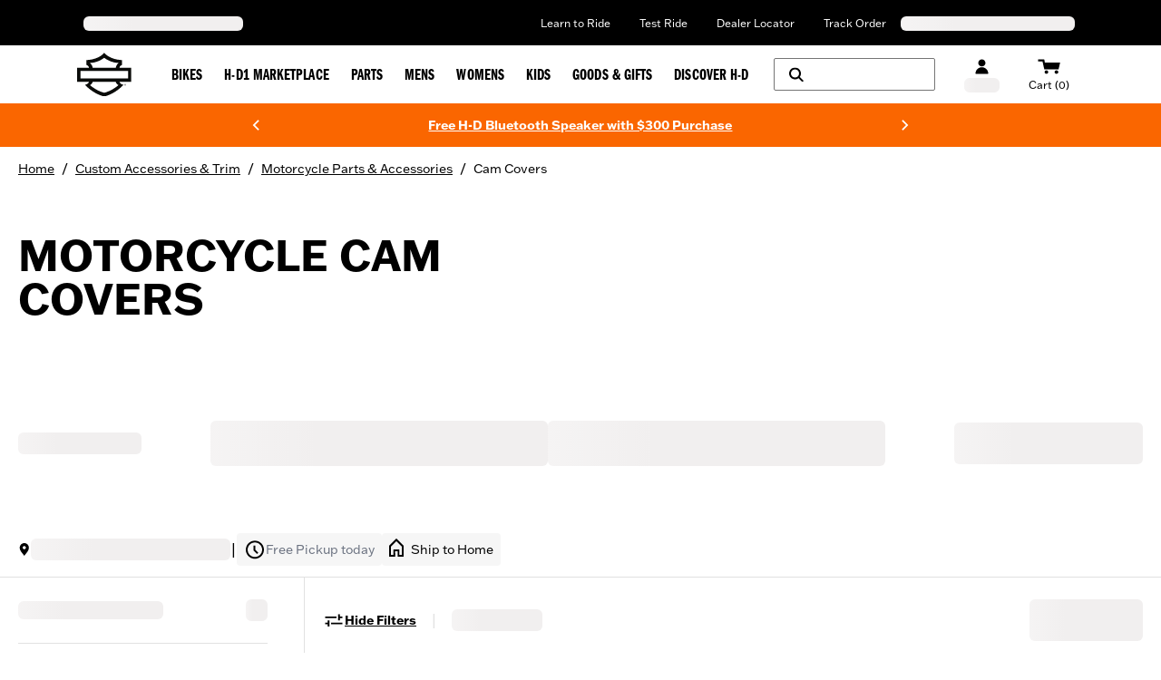

--- FILE ---
content_type: application/javascript; charset=UTF-8
request_url: https://www.harley-davidson.com/global/_next/static/chunks/4940-cb70acadcb1474e0.js
body_size: 3611
content:
"use strict";(self.webpackChunkhdGlobalComponents=self.webpackChunkhdGlobalComponents||[]).push([[4940,175],{354:function(e,n,t){t.d(n,{X:function(){return o}});let o={ACCOUNT_INFO_DEBOUNCE_TIME:400,GIGYA_LOGIN_EVENT:"accounts.login",GIGYA_LOGIN_URL:"/api-commerce/gigyaraas/login/",GIGYA_ALREADY_LOGGED_IN:"###### GIGYA - ALREADY SIGNED IN",GIGYA_USER_COOKIE_KEY:"gigya-user",GIGYA_LOGGED_IN_CODE:0,LOGIN:"login",LOGOUT:"logout",US_1:"us1",SUCCESS:"success",REQUEST_TIMEOUT_MS:5e3,REQUEST_CONTENT_TYPE:"application/json"}},3134:function(e,n,t){t.r(n),t.d(n,{useSignInSync:function(){return useSignInSync}});var o=t(3842),r=t(354),i=t(9985),a=t(7122),c=t(4677),u=t(5920),s=t(6516),l=t(464),g=t(8190),d=t(5290),S=t(5219);let useSignInSync=()=>{let e=(0,u.useAccountStore)(e=>e.setIsLoggedIn),n=(0,i.q)(),{newHeaderCTF:{resolvedUrl:t}}=(0,c.d)(),{closeDrawer:y}=(0,s.useDrawerStore)(),{setErrorCode:f}=(0,l.useGigyaStore)();return async i=>{var c,u,s;if(a.$P.current)return;a.$P.current=!0,f(null);let l=(null===(c=window.gigya)||void 0===c?void 0:c.dataCenter)||r.X.US_1,w="".concat("https://www.harley-davidson.com").concat((0,d.o)("".concat(r.X.GIGYA_LOGIN_URL).concat(l),t)),p=(0,a.KJ)(i);try{null===a._d.current&&(a._d.current=await o.A.post(w,new URLSearchParams({gigyaData:JSON.stringify(p)}),{headers:{"Content-Type":"application/x-www-form-urlencoded"},withCredentials:!0,timeout:5e4}));let t=(null===(s=a._d.current)||void 0===s?void 0:null===(u=s.data)||void 0===u?void 0:u.result)===r.X.SUCCESS;window.hd=window.hd||{gigya:{isLoggedIn:!1}},window.hd.gigya=window.hd.gigya||{isLoggedIn:!1},window.hd.gigya.isLoggedIn=t,e(t),console.info("response",a._d.current),t?((0,a.hb)(),window.gigya.accounts.hideScreenSet({screenSet:S.g.SCREENSET,containerID:S.g.CONTAINER}),y()):(window.gigya.socialize.logout({callback:n}),f(g.q.LOGIN_FAILED))}catch(e){console.error("Error on login",e),f(g.q.LOGIN_FAILED)}}}},4940:function(e,n,t){t.r(n),t.d(n,{useSignOut:function(){return useSignOut}});var o=t(9985),r=t(5920),i=t(7636),a=t(4842),c=t(7122);let useSignOut=()=>{let{setGigyaScreen:e}=(0,a.I)(),n=(0,o.q)(),t=(0,r.useAccountStore)(e=>e.setIsLoggedIn),onSignOut=async()=>{window.gigya.socialize.logout({callback:async()=>{await n(),t(!1),(0,i.removeCookie)("gigya-user"),window.hd&&window.hd.gigya&&(c.$P.current=!1,window.hd.gigya.isLoggedIn=!1),e({screen:"signin"})}})};return{onSignOut}}},9985:function(e,n,t){t.d(n,{q:function(){return useSignOutSync}});var o=t(7122),r=t(4677),i=t(5290),a=t(354);let useSignOutSync=()=>{let{newHeaderCTF:e}=(0,r.d)(),n=(0,i.o)("/".concat(a.X.LOGOUT),e.resolvedUrl);return()=>(0,o.QQ)(n)}},7122:function(e,n,t){t.d(n,{$P:function(){return l},KJ:function(){return getGigyaData},QQ:function(){return logoutGetRequest},_d:function(){return g},hb:function(){return refreshAccountInfo}});var o=t(3842),r=t(2889),i=t.n(r),a=t(354),c=t(5920),u=t(7636);t(3898);let s=i()(e=>{window.gigya.accounts.getAccountInfo({callback:e,extraProfileFields:"phones"})},a.X.ACCOUNT_INFO_DEBOUNCE_TIME),setUser=e=>{(0,u.setCookie)(a.X.GIGYA_USER_COOKIE_KEY,JSON.stringify(e),35)};function getGigyaData(e){let{UID:n,UIDSignature:t,signatureTimestamp:o,id_token:r}=e;return{eventName:a.X.LOGIN,expires_in:0,UIDSignature:t,signatureTimestamp:o,UID:n,isGlobal:!0,fullEventName:a.X.GIGYA_LOGIN_EVENT,id_token:r}}let logoutGetRequest=async e=>{try{return await (0,o.A)({method:"get",url:e,headers:{"Content-Type":a.X.REQUEST_CONTENT_TYPE},withCredentials:!0,timeout:a.X.REQUEST_TIMEOUT_MS})}catch(e){return console.error(e),null}},refreshAccountInfo=()=>{let{setAccountInfo:e}=c.useAccountStore.getState();s(n=>{let{id_token:t,profile:o,...r}=n;setUser(o),e({idToken:t,profile:o,...r})})},l={current:!1},g={current:null}},5219:function(e,n,t){t.d(n,{g:function(){return o}});let o={CONTAINER:"drawer-gigya-target",SCREENSET:"Default-RegistrationLogin",SCRIPT_LOADED:"Gigya script is loaded",SIGNUP_SCREEN:"gigya-register-screen",SIGNIN_SCREEN:"gigya-login-screen"}},4842:function(e,n,t){t.d(n,{v:function(){return useGigya},I:function(){return useGigyaScreenSets}});var o=t(9434),r=t(3134),i=t(5219),a=t(4677),c=t(464);let setPasswordAutocomplete=function(e){let n=arguments.length>1&&void 0!==arguments[1]?arguments[1]:document,t="signup"===e?"new-password":"current-password";n.querySelectorAll('input[type="password"]').forEach(e=>{e.setAttribute("autocomplete",t)})},useGigyaScreenSets=()=>{let{newHeaderCTF:{locale:e}}=(0,a.d)(),n=(0,r.useSignInSync)(),{setErrorCode:t,setIsGigyaScreenSetLoaded:u,isGigyaScreenSetLoaded:s}=(0,c.useGigyaStore)(),l=(null==e?void 0:e.split("-")[0])||"en",g=(0,o.useCallback)(e=>{let{isSignUp:o=!1}=e,r=o?"signup":"signin",a=null,startObserver=()=>{let e=document.getElementById(i.g.CONTAINER);e&&(setPasswordAutocomplete(r,e),null==a||a.disconnect(),(a=new MutationObserver(()=>{setPasswordAutocomplete(r,e)})).observe(e,{childList:!0,subtree:!0}))},c={onLogin:()=>{window.gigya.socialize.getUserInfo({callback:e=>{let{user:t}=e;return n(t)}})},onAfterScreenLoad:e=>{if(null==e?void 0:e.currentScreen){let n=e.currentScreen;n===i.g.SIGNUP_SCREEN?r="signup":n===i.g.SIGNIN_SCREEN&&(r="signin")}t(null),u(!0),startObserver()},onHide:()=>{null==a||a.disconnect(),a=null}};window.gigya.accounts.showScreenSet({screenSet:i.g.SCREENSET,containerID:i.g.CONTAINER,lang:l,onAfterScreenLoad:c.onAfterScreenLoad,onHide:c.onHide,...o?{startScreen:i.g.SIGNUP_SCREEN}:{}}),window.gigya.accounts.addEventHandlers(c)},[]);return{loadGigyaScreenSet:g,setGigyaScreen:e=>{let{screen:n="signup"}=e;s&&window.gigya.accounts.switchScreen({screenSet:i.g.SCREENSET,containerID:i.g.CONTAINER,screen:"signup"===n?i.g.SIGNUP_SCREEN:i.g.SIGNIN_SCREEN})}}};var u=t(2932);let useGigya=()=>{let{isGigyaScriptLoading:e,setIsGigyaScriptLoading:n}=(0,c.useGigyaStore)();return(0,o.useEffect)(()=>{var e;let onReady=()=>{console.log(i.g.SCRIPT_LOADED),n(!1),console.log("LOADING SCREEN SET")};return window.onGigyaServiceReady=onReady,(null===(e=window.gigya)||void 0===e?void 0:e.isReady)?onReady():(0,u.N)().then(e=>console.info("x2gigya",e)).catch(e=>console.error("load err",e)),()=>{delete window.onGigyaServiceReady}},[n]),{isGigyaScriptLoading:e}}},4677:function(e,n,t){t.d(n,{L:function(){return HDStoreProvider},d:function(){return useHDStore}});var o=t(5353),r=t(9434),i=t(20),a=t(2010);let c=(0,r.createContext)(null),HDStoreProvider=e=>{let{children:n,store:t}=e,i=(0,r.useRef)(null);return i.current||(i.current=(0,a._)(t)),(0,o.jsx)(c.Provider,{value:i.current,children:n})},useHDStore=()=>{let e=(0,r.useContext)(c);if(null===e)throw Error("no provider");return(0,i.Pj)(e)}},2932:function(e,n,t){t.d(n,{N:function(){return loadGigyaScript}});var o=t(5721);async function loadGigyaScript(){return new Promise(e=>{if(window.gigya&&window.gigya.isReady)e(window.gigya);else{if(window.loadGigyaScriptCompleted=()=>{e(window.gigya)},null===document.getElementById("gigya-script")){let e=document.createElement("script");e.id="gigya-script",e.setAttribute("src","https://login.harley-davidson.com/hd/hd.com.js"),e.setAttribute("type","text/javascript"),document.getElementsByTagName("head")[0].appendChild(e)}if(null===document.getElementById("gigya-style")){let e=document.createElement("style");e.id="gigya-style",e.innerHTML=(0,o.c)(),document.getElementsByTagName("head")[0].appendChild(e)}}})}},5721:function(e,n,t){t.d(n,{c:function(){return getGigyaStyles}});let getGigyaStyles=()=>"\n.gigya-screen h2 {\n  font-family: 'Franklin Gothic ATF', 'NotoSans-Bold' !important;\n  font-weight: 900 !important;\n}\n\n.gigya-screen .h5 {\n  font-family: 'Franklin Gothic ITC', 'NotoSans-Bold' !important;\n  font-weight: 700 !important;\n}\n\n.gigya-screen h3 {\n  font-family: 'Franklin Gothic ATF', 'NotoSans-Bold' !important;\n  font-weight: 900 !important;\n}\n\n.gigya-screen hr {\n  margin-top: 20px;\n  padding: 10px;\n}\n\n.gigya-screen button  {\n  font-family: 'Franklin Gothic ATF', 'sans-serif' !important;\n  font-weight: 700 !important;\n  text-transform: capitalize !important;\n  min-width: 100% !important;\n}\n\n.gigya-screen a {\n  min-width: 100% !important;\n}\n\n.gigya-screen a span  {\n  font-family: 'Franklin Gothic ATF', 'sans-serif' !important;\n  font-weight: 700 !important;\n  text-transform: capitalize !important;\n}\n\n.gigya-screen ul.list-group {\n  font-family: 'Franklin Gothic ATF', 'NotoSans-Bold' !important;\n}\n\n.gigya-screen p {\n  font-family: 'Franklin Gothic ATF', 'NotoSans-Bold' !important;\n}\n\n:root:has(.no-doc-scroll) {\n  overflow: hidden;\n}\n\n.gigya-screen .no-gutters > div {\n    padding: 0 !important;\n}\n"},5920:function(e,n,t){t.r(n),t.d(n,{useAccountStore:function(){return a}});var o=t(20),r=t(9656),i=t(7287);let a=(0,o.vt)()((0,r.lt)(e=>({isLoggedIn:!1,accountInfo:null,setIsLoggedIn:n=>e({isLoggedIn:n}),setAccountInfo:n=>e({accountInfo:n})}),{enabled:!i.O,name:"Leapfrog",store:"AccountStore"}))},6516:function(e,n,t){t.r(n),t.d(n,{useDrawerStore:function(){return a}});var o=t(20),r=t(9656),i=t(7287);let a=(0,o.vt)()((0,r.lt)(e=>({drawerContent:null,openDrawer:n=>e(()=>({drawerContent:n})),closeDrawer:()=>e(()=>({drawerContent:null})),isGigyaSignUpDrawer:!1,setIsGigyaSignUpDrawer:n=>e({isGigyaSignUpDrawer:n})}),{enabled:!i.O,name:"Leapfrog",store:"DrawerStore"}))},8190:function(e,n,t){t.d(n,{k:function(){return c},q:function(){return o}});var o,r=t(20),i=t(9656),a=t(7287);(o||(o={})).LOGIN_FAILED="loginFailed";let c=(0,r.vt)()((0,i.lt)(e=>({isGigyaScriptLoading:!0,isGigyaScreenSetLoaded:!1,isLoggedCheck:!1,errorCode:null,setIsGigyaScriptLoading:n=>e({isGigyaScriptLoading:n}),setIsGigyaScreenSetLoaded:n=>e({isGigyaScreenSetLoaded:n}),setIsLoggedCheck:n=>e({isLoggedCheck:n}),setErrorCode:n=>e({errorCode:n})}),{enabled:!a.O,name:"Leapfrog",store:"GigyaStore"}))},464:function(e,n,t){t.r(n),t.d(n,{useGigyaStore:function(){return o.k}});var o=t(8190)},7636:function(e,n,t){t.r(n),t.d(n,{getCookieValue:function(){return getCookieValue},removeCookie:function(){return removeCookie},setCookie:function(){return setCookie}});let getCookieValue=e=>{if("undefined"!=typeof document){let n=document.cookie.split(";");for(let t=0;t<n.length;t+=1){let o=n[t].trim();if(o.startsWith("".concat(e,"=")))return o.substring(e.length+1)}}return null},setCookie=(e,n,t)=>{let o="".concat(e,"=").concat(n,"; path=/;");if(t){let e=new Date;e.setTime(e.getTime()+6e4*t),o+="expires=".concat(e.toUTCString(),";")}document.cookie=o},removeCookie=function(e,n){let t=arguments.length>2&&void 0!==arguments[2]?arguments[2]:"/",o="".concat(e,"=; path=").concat(t,"; expires=Thu, 01 Jan 1970 00:00:00 GMT;");n&&(o+=" domain=".concat(n,";")),document.cookie=o}},5290:function(e,n,t){t.d(n,{o:function(){return getLocalizatedUrlLink}});var o=t(3898),r=t(8945);function getLocalizatedUrlLink(e,n){return(0,r.v)(e)?e:"".concat((0,o.buildHrefFromLocale)((0,o.getLocaleFromUrl)(n))).concat(e)}},8945:function(e,n,t){t.d(n,{v:function(){return isAbsoluteUrl}});function isAbsoluteUrl(e){return/^https?:\/\//i.test(e)}}}]);

--- FILE ---
content_type: application/javascript; charset=UTF-8
request_url: https://www.harley-davidson.com/global/_next/static/chunks/9df73822-0d8eeaffef052e4c.js
body_size: 3180
content:
"use strict";(self.webpackChunkhdGlobalComponents=self.webpackChunkhdGlobalComponents||[]).push([[8208],{9841:function(e,t,g){g.d(t,{$n:function(){return K1},A7:function(){return d},Es:function(){return s1},FN:function(){return N5},GW:function(){return fn},JM:function(){return t1},Nl:function(){return M1},Pr:function(){return E5},RG:function(){return r1},WI:function(){return p1},aJ:function(){return a1},o5:function(){return bn}});var n=g(5353),l=g(9434),r=g(9128),a=g(7150),s=g(9980),i=e=>e.filter(e=>!!e).join(" ");function K1({children:e,variant:t="primary",icon:g=null,className:l,...r}){let a={primary:{button:"ig-px-8 ig-py-3 ig-px-8 ig-py-3 ig-bg-primary ig-text-white ig-fill-white",label:"ig-transition-all ig-duration-500 group-hover:ig--translate-x-4",icon:"ig-transition-all ig-duration-500 ig-absolute ig-right-8 ig-opacity-0 group-hover:ig-opacity-100 group-hover:ig-translate-x-4"},secondary:{button:"ig-gap-1 hover:ig-gap-2 ig-transition-all ig-duration-300 ig-text-black",label:"",icon:"ig-transition-all ig-duration-500 group-hover:ig-translate-x-1"}}[t];return(0,n.jsx)("button",{type:"button",className:i(["ig-group ig-relative ig-flex ig-justify-center ig-items-center ig-uppercase ig-font-bold ig-text-lg",a.button,l]),...r,children:(0,n.jsxs)("div",{className:"ig-flex ig-mx-auto ig-items-center",children:[(0,n.jsx)("span",{className:i([g?a.label:""]),children:e}),g&&(0,n.jsx)("span",{className:a.icon,children:g})]})})}var o={xs:"12",sm:"14",md:"16",lg:"20",xl:"24"},t1=({className:e,size:t="lg"})=>(0,n.jsx)("svg",{width:o[t],height:o[t],className:e,viewBox:"0 0 15 17",xmlns:"http://www.w3.org/2000/svg",children:(0,n.jsx)("path",{fillRule:"evenodd",clipRule:"evenodd",d:"M7.5 8.28378C5.32519 8.28378 3.5625 6.54151 3.5625 4.39189C3.5625 2.24227 5.32519 0.5 7.5 0.5C9.67481 0.5 11.4375 2.24227 11.4375 4.39189C11.4375 6.54151 9.67481 8.28378 7.5 8.28378ZM14.5 16.0676C14.5 16.3041 14.3057 16.5 14.0656 16.5H0.934438C0.69775 16.5 0.5 16.3067 0.5 16.0676C0.5 12.2466 3.63425 9.14865 7.5 9.14865C11.3662 9.14865 14.5 12.2466 14.5 16.0676Z"})}),u=({className:e,size:t="lg"})=>(0,n.jsx)("svg",{width:o[t],height:o[t],className:e,viewBox:"0 0 24 24",fill:"none",xmlns:"http://www.w3.org/2000/svg",children:(0,n.jsx)("path",{fillRule:"evenodd",clipRule:"evenodd",d:"M16 5.29L10.55 11.991L15.981 18.724L14.47 20L8 11.998L14.476 4L16 5.29Z",fill:"currentColor"})}),P=({className:e,size:t="lg"})=>(0,n.jsx)("svg",{width:o[t],height:o[t],className:e,viewBox:"0 0 24 24",fill:"none",xmlns:"http://www.w3.org/2000/svg",children:(0,n.jsx)("path",{fillRule:"evenodd",clipRule:"evenodd",d:"M8 18.71L13.45 12.009L8.019 5.276L9.53 4L16 12.002L9.524 20L8 18.71Z",fill:"currentColor"})}),r1=({className:e,size:t="lg"})=>(0,n.jsxs)("svg",{width:o[t],height:o[t],className:e,viewBox:"0 0 25 34",xmlns:"http://www.w3.org/2000/svg",children:[(0,n.jsx)("path",{d:"M0.714566 12.1429L25.0003 12.1429",stroke:"currentColor",strokeWidth:"2.5"}),(0,n.jsx)("path",{d:"M0.714566 21.8571L25.0003 21.8571",stroke:"currentColor",strokeWidth:"2.5"})]}),s1=({className:e,size:t="lg"})=>(0,n.jsx)("svg",{version:"1.1",xmlns:"http://www.w3.org/2000/svg",width:o[t],height:o[t],viewBox:"0 0 512 512",className:e,children:(0,n.jsx)("path",{d:"M352 320c-32 32-32 64-64 64s-64-32-96-64-64-64-64-96 32-32 64-64-64-128-96-128-96 96-96 96c0 64 65.75 193.75 128 256s192 128 256 128c0 0 96-64 96-96s-96-128-128-96z"})}),p1=({className:e,size:t="lg"})=>(0,n.jsxs)("svg",{width:o[t],height:o[t],className:e,viewBox:"0 0 16 16",fill:"none",xmlns:"http://www.w3.org/2000/svg",children:[(0,n.jsx)("mask",{id:"mask0_3662_9682",maskUnits:"userSpaceOnUse",x:"0",y:"0",width:"16",height:"16",children:(0,n.jsx)("path",{fillRule:"evenodd",clipRule:"evenodd",d:"M0 0.5H15.9999V16.4999H0V0.5Z",fill:"white"})}),(0,n.jsx)("g",{mask:"url(#mask0_3662_9682)",children:(0,n.jsx)("path",{fillRule:"evenodd",clipRule:"evenodd",d:"M2 7C2 4.519 4.019 2.5 6.5 2.5C8.981 2.5 11 4.519 11 7C11 9.481 8.981 11.5 6.5 11.5C4.019 11.5 2 9.481 2 7ZM16 15.086L11.744 10.83C12.53 9.755 13 8.434 13 7C13 3.41 10.09 0.5 6.5 0.5C2.91 0.5 0 3.41 0 7C0 10.59 2.91 13.5 6.5 13.5C7.934 13.5 9.255 13.03 10.33 12.244L14.586 16.5L16 15.086Z",fill:"currentColor"})})]}),a1=({className:e})=>(0,n.jsxs)("svg",{width:"24",height:"16",className:e,viewBox:"0 0 31 20",fill:"none",xmlns:"http://www.w3.org/2000/svg",children:[(0,n.jsx)("path",{fillRule:"evenodd",clipRule:"evenodd",d:"M0.714355 0V2.65856H6.63144L9.07565 13.75H28.5853L30.7144 4.4144H9.87615L9.06245 0L0.714355 0Z",fill:"currentColor"}),(0,n.jsx)("path",{fillRule:"evenodd",clipRule:"evenodd",d:"M11.983 15.1832C13.3738 15.1832 14.5017 16.2611 14.5017 17.5916C14.5017 18.9215 13.3738 19.9999 11.983 19.9999C10.5922 19.9999 9.46436 18.9215 9.46436 17.5916C9.46436 16.2611 10.5922 15.1832 11.983 15.1832Z",fill:"currentColor"}),(0,n.jsx)("path",{fillRule:"evenodd",clipRule:"evenodd",d:"M25.733 15.1832C27.1244 15.1832 28.2517 16.2611 28.2517 17.5916C28.2517 18.9215 27.1244 19.9999 25.733 19.9999C24.3422 19.9999 23.2144 18.9215 23.2144 17.5916C23.2144 16.2611 24.3422 15.1832 25.733 15.1832Z",fill:"currentColor"})]}),M1=({className:e})=>(0,n.jsxs)("svg",{className:e,viewBox:"0 0 50 50",fill:"none",xmlns:"http://www.w3.org/2000/svg",children:[(0,n.jsx)("path",{d:"M25 48C37.7025 48 48 37.7025 48 25C48 12.2975 37.7025 2 25 2C12.2975 2 2 12.2975 2 25C2 37.7025 12.2975 48 25 48Z",strokeOpacity:"0.5",stroke:"black",strokeWidth:"2"}),(0,n.jsx)("path",{d:"M48 25.9583C48 12.728 38.1302 2 25.9583 2",strokeOpacity:"1",stroke:"black",strokeWidth:"2",children:(0,n.jsx)("animateTransform",{attributeName:"transform",type:"rotate",from:"0 25 25",to:"360 25 25",dur:"1s",repeatCount:"indefinite"})})]}),d=r.qr;function N5({children:e,className:t,itemsPerPage:g=4,buttonsAlignment:a="center"}){let s=(0,l.useRef)(null),[o,d]=(0,l.useState)(!0),[c,m]=(0,l.useState)(!0),x="ig-absolute -ig-translate-y-1/2 ig-border-box !ig-bg-black ig-px-0.5 ig-h-12 ig-z-10 ig-text-neutral-300 hover:ig-text-white focus:ig-text-white focus:ig-shadow-[0_0_6px_.5px_#0067f4] ig-border-[1px] ig-border-neutral-200",h={top:"ig-top-1/3",center:"ig-top-1/2",bottom:"ig-top-2/3"}[a];return(0,l.useEffect)(()=>{var e;let t=null==(e=s.current)?void 0:e.swiper;if(!t)return()=>{};let L=()=>{d(t.isBeginning),m(t.isEnd)};return L(),t.on("slideChange",L),()=>{t.off("slideChange",L)}},[e]),(0,n.jsxs)("div",{className:i(["ig-relative",t]),children:[(0,n.jsx)(r.RC,{ref:s,spaceBetween:20,slidesPerView:g,children:e}),(0,n.jsx)("button",{type:"button","aria-label":"Previous",className:i([x,h,"ig-left-0 -ig-translate-x-3/4",o&&"ig-hidden"]),onClick:()=>{var e;return null==(e=s.current)?void 0:e.swiper.slidePrev()},children:(0,n.jsx)(u,{size:"xl",className:"ig-scale-110"})}),(0,n.jsx)("button",{type:"button","aria-label":"Next",className:i([x,h,"ig-right-0 ig-translate-x-3/4",c&&"ig-hidden"]),onClick:()=>{var e;return null==(e=s.current)?void 0:e.swiper.slideNext()},children:(0,n.jsx)(P,{size:"xl",className:"ig-scale-110"})})]})}d.displayName="SwiperSlide";var E5=({className:e,...t})=>(0,n.jsx)("span",{className:i(["ig-inline-block ig-border-primary ig-border-b-[0.1em] ig-w-[0.9em] ig-mx-[10px] ig-mb-1 ig-align-middle",e]),...t});function A1({value:e}){let t=(Number.isInteger(e)?e:.7*e+.15)*100;return(0,n.jsx)("div",{className:"ig-relative ig-w-[14px] ig-h-[14px] -ig-skew-x-12",children:(0,n.jsxs)("svg",{width:"16",height:"16",viewBox:"0 0 16 16",fill:"none",xmlns:"http://www.w3.org/2000/svg",children:[(0,n.jsx)("path",{d:"M8 0.809018L9.55835 5.60512L9.61448 5.77786H9.79611H14.839L10.7592 8.74202L10.6123 8.84878L10.6684 9.02153L12.2268 13.8176L8.14695 10.8535L8 10.7467L7.85305 10.8535L3.77325 13.8176L5.33159 9.02153L5.38772 8.84878L5.24078 8.74202L1.16097 5.77786H6.20389H6.38552L6.44165 5.60512L8 0.809018Z",stroke:"black",strokeWidth:"1"}),(0,n.jsx)("path",{d:"M8 0L9.79611 5.52786H15.6085L10.9062 8.94427L12.7023 14.4721L8 11.0557L3.29772 14.4721L5.09383 8.94427L0.391548 5.52786H6.20389L8 0Z",fill:"black",clipPath:`polygon(0 0, ${t}% 0, ${t}% 100%, 0 100%)`})]})})}var fn=({rating:e,numberOfReviews:t})=>(0,n.jsxs)("div",{className:"ig-flex ig-gap-3 ig-items-center ig-text-sm ig-align-text-bottom",children:[(0,n.jsx)("span",{"aria-label":`${e} stars`,"data-rating":e,className:"ig-flex ig-gap-[5px]",children:a(5).map(t=>(0,n.jsx)(A1,{value:s(e-t,0,1)},t))}),void 0===t?null:(0,n.jsxs)("span",{children:["(",t,")"]})]}),c={d1:"h1",h1:"h1",h2:"h2",h3:"h3",h4:"h4",h5:"h5",h6:"h6",h7:"h7",h8:"h8",b1:"p",b2:"p",b3:"p",b4:"p",b5:"p",b6:"p",b7:"p",b8:"p",b9:"p",b10:"p",n1:"span",n2:"span",f1:"span",f2:"span",cta:"span"},m={d1:"ig-text-[4.6875rem] ig-leading-[5.625rem] lg:ig-text-[5.5rem] lg:ig-leading-[7.125rem] ig-uppercase ig-font-bold ig-font-secondary lg:ig-tracking-[4px]",h1:"ig-text-[3rem] ig-leading-none lg:ig-text-[3.375rem] lg:ig-leading-none ig-font-black",h2:"ig-text-[2rem] ig-leading-none lg:ig-text-[2.5rem] lg:ig-leading-none ig-uppercase ig-font-bold ig-font-secondary ig-tracking-wide",h3:"ig-text-[1.875rem] ig-leading-none lg:ig-text-[2.375rem] lg:ig-leading-none ig-capitalize ig-font-black",h4:"ig-text-[1.75rem] ig-leading-none lg:ig-text-[2rem] lg:ig-leading-none ig-font-black",h5:"ig-text-[1.6875rem] ig-leading-none lg:ig-text-[2rem] lg:ig-leading-none ig-uppercase ig-font-bold ig-font-secondary ig-tracking-wider",h6:"ig-text-[1.125rem] ig-leading-none lg:ig-text-[1.3125rem] lg:ig-leading-none ig-uppercase ig-font-bold ig-font-secondary ig-tracking-wide",h7:"ig-text-[1.0625rem] ig-leading-[1.125rem] lg:ig-text-[1.0625rem] lg:ig-leading-[1.124rem] ig-uppercase ig-font-bold ig-font-secondary ig-tracking-wider",h8:"ig-text-[1rem] ig-leading-[1.125rem] lg:ig-text-[1rem] lg:ig-leading-[1.125rem] ig-italic",b1:"ig-text-[1rem] ig-leading-[1.375rem] lg:ig-text-[1rem] lg:ig-leading-[1.375rem] ig-font-tertiary",b2:"ig-text-[1rem] ig-leading-[1.375rem] lg:ig-text-[1rem] lg:ig-leading-[1.375rem] ig-font-tertiary ig-font-bold",b3:"ig-text-[1.3125rem] ig-leading-[1.75rem] lg:ig-text-[1.3125rem] lg:ig-leading-[1.75rem] ig-font-tertiary",b4:"ig-text-[1.0625rem] ig-leading-[1.375rem] lg:ig-text-[1.06255rem] lg:ig-leading-[1.375rem] ig-font-secondary ig-font-bold",b5:"ig-text-[1rem] ig-leading-[1.375rem] lg:ig-text-[1rem] lg:ig-leading-[1.375rem] ig-font-tertiary ig-font-bold",b6:"ig-text-[1rem] ig-leading-[1.375rem] lg:ig-text-[1rem] lg:ig-leading-[1.375rem] ig-font-tertiary",b7:"ig-text-[1rem] ig-leading-[1.375rem] lg:ig-text-[1rem] lg:ig-leading-[1.375rem] ig-font-tertiary ig-italic",b8:"ig-text-[0.875rem] ig-leading-[1.125rem] lg:ig-text-[0.875rem] lg:ig-leading-[1.125rem] ig-font-tertiary",b9:"ig-text-[0.875rem] ig-leading-[1.125rem] lg:ig-text-[0.875rem] lg:ig-leading-[1.125rem] ig-font-tertiary ig-font-bold",b10:"ig-text-[0.75rem] ig-leading-[1rem] lg:ig-text-[0.75rem] lg:ig-leading-[1rem] ig-font-tertiary",n1:"ig-text-[1.25rem] ig-leading-none ig-font-secondary ig-font-bold ig-uppercase",n2:"ig-text-[0.9375rem] ig-leading-[1rem] ig-font-secondary ig-font-bold ig-uppercase",f1:"ig-text-[0.8125rem] ig-leading-none ig-font-tertiary ig-uppercase ig-tracking-wide",f2:"ig-text-[0.8125rem] ig-leading-none ig-font-tertiary ig-font-bold ig-uppercase ig-tracking-wide",cta:"ig-text-[1rem] ig-leading-none ig-font-tertiary ig-font-bold ig-uppercase"},bn=({variant:e="b1",as:t,children:g,className:l,...r})=>{let a=t||c[e];return(0,n.jsx)(a,{className:i([m[e],l]),...r,children:g})}}}]);

--- FILE ---
content_type: application/javascript; charset=UTF-8
request_url: https://www.harley-davidson.com/ecommapp/_next/static/chunks/3a999175-4989980190c3bf77.js
body_size: 231928
content:
"use strict";(self.webpackChunkhdEcommApp=self.webpackChunkhdEcommApp||[]).push([[721],{7579:function(e,t,u){u.d(t,{OoM:function(){return fsi},QwN:function(){return Eli},Shc:function(){return ej}});var h,k,N=u(4046),I=u(6322),D=u(5891),A=u(9348),F=u(649),P=u(107),O=u(2646),B=u(4358),V=u(8481),G=u(8278),$=u(8372),K=u(7338),Y=u(6763),q=u(5613),X=u(7545),J=u(9571),el=u(4777),ea=u(8972),et=u(7842),er=u(5193),es=u(2615),ec=u(1450),eg=u(1451),eu=u(6157),ev=u(6176),eh=u(1132),ep=u(7801),ex=u(967),eb=u(2749),ey=u(8162),eC=u(7692),ek=u(5899);u(7314);var ej,ew,eN,eL=u(4224),eT=Object.create,eS=Object.defineProperty,eI=Object.getOwnPropertyDescriptor,eA=Object.getOwnPropertyNames,eF=Object.getPrototypeOf,eP=Object.prototype.hasOwnProperty,v=(e,t)=>()=>(e&&(t=e(e=0)),t),iu=(e,t)=>()=>(t||e((t={exports:{}}).exports,t),t.exports),eH=v(()=>{ej=e=>e.filter(e=>!!e).join(" ")}),eB=v(()=>{ew=()=>{let{location:e}=window,{hostname:t,protocol:u}=e;return"localhost"===t?"https://qa.harley-davidson.com":`${u}//${t}`},()=>{let{pathname:e}=window.location,t=e.split("/"),u=t[1],h=t[2];return`/${u}/${h}`}}),eV=v(()=>{eN=(e=[],t=[])=>null!=e&&e.length&&null!=t&&t.length?e.reduce((e,u)=>{var h;let k=null==u?void 0:u.frontEndKey,N=(null==u?void 0:u.microcopyText)||"",I=null==(h=null==u?void 0:u.microcopyTextRich)?void 0:h.json;return k&&(N||I)&&t.includes(k)&&(e[k]={microcopyText:N,microcopyTextRich:I}),e},{}):{}}),eG=v(()=>{}),e$=v(()=>{});function Ye(e){return"u">typeof window&&window.document?function(e){if(!e||"string"!=typeof e)return"";let t=new DOMParser().parseFromString(e,"text/html");return t.querySelectorAll("script, iframe, object, embed, form, meta, link, base, img, video, audio, style, svg, math").forEach(e=>e.remove()),t.querySelectorAll("*").forEach(e=>{Array.from(e.attributes).forEach(t=>{(t.name.startsWith("on")||"style"===t.name||/^javascript:/i.test(t.value)||/^data:/i.test(t.value))&&e.removeAttribute(t.name)})}),t.body.innerHTML}(e):function(e){if(!e||"string"!=typeof e)return"";let t=e;["script","iframe","object","embed","form","meta","link","base","style","svg","math"].forEach(e=>{let u=RegExp(`<${e}[^>]*>.*?</${e}>`,"gis");t=t.replace(u,"");let h=RegExp(`<${e}[^>]*/>`,"gi");t=t.replace(h,"");let k=RegExp(`<${e}[^>]*>`,"gi");t=t.replace(k,"")});let u=/<(img|video|audio)([^>]*)>/gi;t=t.replace(u,"");let h=/(<[^>]*)\s+on\w+\s*=\s*["']?[^"'>\s]+["']?([^>]*>)/gi;for(;h.test(t);)t=t.replace(h,"$1$2");let k=/(<[^>]*)\s+style\s*=\s*["']?[^"'>\s]+["']?([^>]*>)/gi;for(;k.test(t);)t=t.replace(k,"$1$2");return t=(t=t.replace(/(<[^>]*\s+(?:href|src)\s*=\s*)["']?javascript:[^"'>\s]+["']?([^>]*>)/gi,'$1""$2')).replace(/(<[^>]*\s+(?:href|src)\s*=\s*)["']?data:[^"'>\s]+["']?([^>]*>)/gi,'$1""$2')}(e)}var eK,eY,eW,eq,eQ,eX,eJ,e0,e1,e2,e5,e4,e3,e6,e9,e7,e8,ie,ii,il,ia,it,ir,io,id,ic,ig,im,iv,ih,ip,ix,ib,iC,ik,ij,iw,iN,iL,iT,iS,iE,iI,iD,iA,iP,iR,iO,i_,iH,iB,iV,iG,iK,iY,iW,iq,iQ,iX,iJ,i0,i1,i2,i5,i4,i3,i6,i9,i7,i8,li=v(()=>{eG(),e$()}),ll=v(()=>{eH(),eB(),eV(),li()}),la=v(()=>{eK={xs:"12",sm:"14",md:"16","md-2":"18",lg:"20",xl:"24","2xl":"32","3xl":"40"}}),lt=v(()=>{ll(),la(),eY=({className:e,size:t="lg",variant:u="right"})=>(0,N.jsx)("svg",{width:eK[t],height:eK[t],viewBox:"0 0 24 24",xmlns:"http://www.w3.org/2000/svg",className:ej([{left:"ig-rotate-180",right:"",top:"ig--rotate-90",down:"ig-rotate-90","right-top":"ig--rotate-45","right-down":"ig-rotate-45","left-top":"ig--rotate-[135deg]","left-down":"ig-rotate-[135deg]"}[u],e]),children:(0,N.jsx)("path",{fillRule:"evenodd",clipRule:"evenodd",d:"M13.0437 6L19 12L13.0437 18L11.5677 16.5132L15.0044 13.0513H5V10.9487H15.0044L11.5677 7.48679L13.0437 6Z",fill:"currentColor"})})}),ln=v(()=>{la()}),lr=v(()=>{la(),eW=({className:e,size:t="lg"})=>(0,N.jsx)("svg",{className:e,"data-icon":"banking-icon",height:eK[t],role:"presentation",viewBox:"0 0 24 24",width:eK[t],xmlns:"http://www.w3.org/2000/svg",children:(0,N.jsx)("path",{fillRule:"evenodd",clipRule:"evenodd",d:"M17 2H7V4H17V2ZM3 6H21V8H19V18H17V8H15V18H13V8H11V18H9V8H7V18H5V8H3V6ZM3 20H21V22H3V20Z"})})}),lo=v(()=>{la()}),ld=v(()=>{la()}),lc=v(()=>{la()}),lu=v(()=>{la(),eq=({className:e,size:t="lg"})=>(0,N.jsx)("svg",{className:e,"data-icon":"box-icon",height:eK[t],role:"presentation",viewBox:"0 0 24 24",width:eK[t],xmlns:"http://www.w3.org/2000/svg",children:(0,N.jsx)("path",{fillRule:"evenodd",clipRule:"evenodd",d:"M21 17.5625V7.5625L12 2.0625L3 7.5625V17.5625L12 22.5625L21 17.5625ZM12 4.40639L17.972 8.05592L16.0176 9.15527L10.0848 5.57678L12 4.40639ZM6.02804 8.05592L8.16133 6.75224L14.0139 10.2823L12 11.4152L6.02804 8.05592ZM5 16.3857V9.77235L11 13.1473V19.719L5 16.3857ZM19 16.3857L13 19.719V13.1473L15.1 11.9661V15.0625L17 14.0625V10.8973L19 9.77235V16.3857Z"})})}),lv=v(()=>{la(),eQ=({className:e,size:t="lg"})=>(0,N.jsx)("svg",{xmlns:"http://www.w3.org/2000/svg",width:eK[t],height:eK[t],viewBox:"0 0 24 24",className:e,children:(0,N.jsx)("path",{fillRule:"evenodd",clipRule:"evenodd",d:"M2 19.2505C2.65833 19.053 3.32702 18.9085 4 18.8166C6.61014 18.4598 9.28472 18.8929 11.669 20.085L12 20.2505L12.331 20.085C14.7153 18.8929 17.3899 18.4598 20 18.8166C20.673 18.9085 21.3417 19.053 22 19.2505V5.43034C18.8524 3.85655 15.1476 3.85655 12 5.43034C8.85243 3.85655 5.14757 3.85655 2 5.43034V19.2505ZM13 6.98741V17.6213C15.2401 16.8003 17.6391 16.521 20 16.8004V6.57409C17.718 5.78489 15.1993 5.92267 13 6.98741ZM11 17.6213V6.98741C8.80066 5.92267 6.28198 5.78489 4 6.57409V16.8004C6.36089 16.521 8.75989 16.8003 11 17.6213Z"})})}),lh=v(()=>{la()}),lp=v(()=>{la()}),lx=v(()=>{la()}),lb=v(()=>{la(),eX=({className:e,size:t="lg"})=>(0,N.jsx)("svg",{xmlns:"http://www.w3.org/2000/svg",width:eK[t],height:eK[t],viewBox:"0 0 24 24",className:e,children:(0,N.jsx)("path",{fillRule:"evenodd",clipRule:"evenodd",d:"M10.7751 16.25L17.8669 9.15828L16.4586 7.75L10.7751 13.4334L7.90828 10.5666L6.5 11.9749L10.7751 16.25Z"})})}),lf=v(()=>{la(),eJ=({className:e,size:t="lg"})=>(0,N.jsx)("svg",{xmlns:"http://www.w3.org/2000/svg",width:eK[t],height:eK[t],viewBox:"0 0 24 24",className:e,children:(0,N.jsx)("path",{fillRule:"evenodd",clipRule:"evenodd",d:"M20 7.49L9.41093 18L4 12.6295L5.50121 11.1395L9.41093 15.02L18.4988 6L20 7.49Z"})})}),ly=v(()=>{ll(),la(),e0=({className:e,size:t="lg",variant:u="top"})=>(0,N.jsx)("svg",{xmlns:"http://www.w3.org/2000/svg",width:eK[t],height:eK[t],viewBox:"0 0 24 24",className:ej([{down:"ig-rotate-180",top:"",left:"ig--rotate-90",right:"ig-rotate-90"}[u],e]),fill:"none",children:(0,N.jsx)("path",{fill:"currentColor",fillRule:"evenodd",clipRule:"evenodd",d:"M10.4445 9.54546L10.4444 9.54544L12 7.99999L19 14.9545L17.4444 16.5L12 11.0909L6.55555 16.5L5 14.9546L10.4445 9.54546Z"})})}),lC=v(()=>{la(),e1=({className:e,size:t="lg"})=>(0,N.jsx)("svg",{className:e,"data-icon":"clock-icon",height:eK[t],role:"presentation",viewBox:"0 0 24 24",width:eK[t],xmlns:"http://www.w3.org/2000/svg",children:(0,N.jsx)("path",{fillRule:"evenodd",clipRule:"evenodd",d:"M18 10C18 14.4183 14.4183 18 10 18C5.58172 18 2 14.4183 2 10C2 5.58172 5.58172 2 10 2C14.4183 2 18 5.58172 18 10ZM20 10C20 15.5228 15.5228 20 10 20C4.47715 20 0 15.5228 0 10C0 4.47715 4.47715 0 10 0C15.5228 0 20 4.47715 20 10ZM10.5165 5.375H8.5V10.8144L12.3241 14.625L13.75 13.2042L10.5165 9.98215V5.375Z"})})}),lk=v(()=>{la(),e2=({className:e,size:t="lg"})=>(0,N.jsxs)("svg",{className:e,"data-icon":"clock-icon",height:eK[t],role:"presentation",viewBox:"0 0 24 24",width:eK[t],children:[(0,N.jsx)("path",{d:"M12.5165 7.6875H10.5V13.1269L14.3241 16.9375L15.75 15.5167L12.5165 12.2947V7.6875Z"}),(0,N.jsx)("path",{fillRule:"evenodd",clipRule:"evenodd",d:"M22 12.3125C22 17.8353 17.5228 22.3125 12 22.3125C6.47715 22.3125 2 17.8353 2 12.3125C2 6.78965 6.47715 2.3125 12 2.3125C17.5228 2.3125 22 6.78965 22 12.3125ZM20 12.3125C20 16.7308 16.4183 20.3125 12 20.3125C7.58172 20.3125 4 16.7308 4 12.3125C4 7.89422 7.58172 4.3125 12 4.3125C16.4183 4.3125 20 7.89422 20 12.3125Z"})]})}),lj=v(()=>{la(),e5=({className:e,size:t="lg"})=>(0,N.jsx)("svg",{xmlns:"http://www.w3.org/2000/svg",width:eK[t],height:eK[t],viewBox:"0 0 24 24",className:e,children:(0,N.jsx)("path",{fillRule:"evenodd",clipRule:"evenodd",d:"M6.00005 16.4999L7.50004 17.9999L12 13.5L16.4999 18L17.9999 16.5L13.4999 12L18 7.49999L16.5 6L12 10.5L7.49999 6.00006L6 7.50005L10.5 12L6.00005 16.4999Z"})})}),lw=v(()=>{la()}),lN=v(()=>{la(),e4=({className:e,size:t="lg"})=>(0,N.jsxs)("svg",{width:eK[t],height:eK[t],viewBox:"-2 -2 24 24",className:e,children:[(0,N.jsx)("path",{fillRule:"evenodd",clipRule:"evenodd",d:"M8 0H6V2H0V18H6V20H8V0ZM6 16V4H2V16H6Z",fill:"black"}),(0,N.jsx)("path",{d:"M14 16H11V18H16V2H11V4H14V16Z",fill:"black"})]})}),lL=v(()=>{la()}),lT=v(()=>{la()}),lS=v(()=>{la()}),lE=v(()=>{la()}),lI=v(()=>{la()}),lA=v(()=>{la()}),lP=v(()=>{la()}),lR=v(()=>{la()}),lV=v(()=>{la(),e3=({className:e,size:t="lg"})=>(0,N.jsx)("svg",{xmlns:"http://www.w3.org/2000/svg",width:eK[t],height:eK[t],viewBox:"0 0 24 24",className:e,children:(0,N.jsx)("path",{fillRule:"evenodd",clipRule:"evenodd",d:"M22.0002 3.76777L20.2324 2L9.50019 12.7322L9.50019 14.5L11.268 14.5L22.0002 3.76777ZM6 3.99998H15.0503L13.0503 5.99998H6V18H18V10.9498L20 8.94977V18V20H18H6H4V18V5.99998V3.99998H6Z"})})}),lG=v(()=>{la()}),lY=v(()=>{la()}),lW=v(()=>{la()}),lq=v(()=>{la(),e6=({className:e,size:t="lg"})=>(0,N.jsxs)("svg",{xmlns:"http://www.w3.org/2000/svg",width:eK[t],height:eK[t],viewBox:"0 0 24 24",fill:"none",className:e,children:[(0,N.jsxs)("g",{clipPath:"url(#clip0_733_43698)",children:[(0,N.jsx)("path",{d:"M10.333 12.833C10.6909 13.3114 11.1475 13.7073 11.6718 13.9938C12.1961 14.2802 12.7759 14.4506 13.3719 14.4933C13.9678 14.5359 14.566 14.45 15.1258 14.2411C15.6856 14.0323 16.1939 13.7055 16.6163 13.283L19.1163 10.783C19.8753 9.99714 20.2953 8.94463 20.2858 7.85214C20.2763 6.75965 19.8381 5.7146 19.0656 4.94207C18.2931 4.16953 17.248 3.73133 16.1555 3.72184C15.063 3.71234 14.0105 4.13232 13.2247 4.89131L11.7913 6.31631",stroke:"currentColor",strokeWidth:"2",strokeLinecap:"round",strokeLinejoin:"round"}),(0,N.jsx)("path",{d:"M13.6668 11.167C13.309 10.6886 12.8524 10.2927 12.328 10.0062C11.8037 9.71977 11.2239 9.54942 10.628 9.50674C10.032 9.46406 9.43384 9.55004 8.87404 9.75887C8.31425 9.96769 7.8059 10.2945 7.3835 10.717L4.8835 13.217C4.12451 14.0029 3.70453 15.0554 3.71402 16.1479C3.72352 17.2403 4.16172 18.2854 4.93426 19.0579C5.70679 19.8305 6.75184 20.2687 7.84433 20.2782C8.93681 20.2877 9.98932 19.8677 10.7752 19.1087L12.2002 17.6837",stroke:"currentColor",strokeWidth:"2",strokeLinecap:"round",strokeLinejoin:"round"})]}),(0,N.jsx)("defs",{children:(0,N.jsx)("clipPath",{id:"clip0_733_43698",children:(0,N.jsx)("rect",{width:"20",height:"20",fill:"white",transform:"translate(2 2)"})})})]})}),lQ=v(()=>{la()}),lX=v(()=>{la()}),lJ=v(()=>{la(),e9=({className:e,size:t="lg"})=>(0,N.jsx)("svg",{xmlns:"http://www.w3.org/2000/svg",width:eK[t],height:eK[t],viewBox:"0 0 24 24",className:e,children:(0,N.jsx)("path",{fillRule:"evenodd",clipRule:"evenodd",d:"M17 12V9.5V7.5V5H19V7.5H22V9.5H19V12H17ZM2 7.5H15V9.5H2V7.5ZM5 14.5H2V16.5H5V19H7V16.5V14.5V12H5V14.5ZM22 14.5H9V16.5H22V14.5Z"})})}),l0=v(()=>{la()}),l2=v(()=>{la()}),l5=v(()=>{la()}),l4=v(()=>{la(),e7=({className:e,size:t="lg"})=>(0,N.jsx)("svg",{xmlns:"http://www.w3.org/2000/svg",width:eK[t],height:eK[t],viewBox:"0 0 24 24",className:e,children:(0,N.jsx)("path",{fillRule:"evenodd",clipRule:"evenodd",d:"M3 5V9H5V5L9 5V3H5H3V5ZM21 5V3H19H15V5L19 5V9H21V5ZM3 15V19V21H5H9V19H5L5 15H3ZM19 21H15V19H19L19 15H21V19V21H19Z"})})}),l3=v(()=>{la(),e8=({size:e="lg",className:t})=>(0,N.jsx)("svg",{xmlns:"http://www.w3.org/2000/svg",width:eK[e],height:eK[e],viewBox:"0 0 24 24",className:t,children:(0,N.jsx)("path",{fillRule:"evenodd",clipRule:"evenodd",d:"M17.5 9.5C17.5 11.0716 17.0581 12.3136 15.9658 13.9366C15.0978 15.2263 13.9159 16.6243 12.3154 18.5176L12.3153 18.5177L12 18.8907L11.6847 18.5177C10.0841 16.6244 8.90224 15.2263 8.0342 13.9366C6.94189 12.3136 6.5 11.0716 6.5 9.5C6.5 6.46243 8.96243 4 12 4C15.0376 4 17.5 6.46243 17.5 9.5ZM13.775 19.8898L13.3065 20.4441C12.8918 20.9352 12.4563 21.4524 12 22C11.5437 21.4524 11.1082 20.9352 10.6935 20.4441L10.225 19.8898C6.40832 15.3759 4.5 13.1189 4.5 9.5C4.5 5.35786 7.85786 2 12 2C16.1421 2 19.5 5.35786 19.5 9.5C19.5 13.1189 17.5917 15.3759 13.775 19.8898ZM12 11.25C12.9665 11.25 13.75 10.4665 13.75 9.5C13.75 8.5335 12.9665 7.75 12 7.75C11.0335 7.75 10.25 8.5335 10.25 9.5C10.25 10.4665 11.0335 11.25 12 11.25Z"})}),ie=({className:e,size:t="lg"})=>(0,N.jsx)("svg",{width:eK[t],height:eK[t],viewBox:"0 0 12 16",xmlns:"http://www.w3.org/2000/svg",className:e,children:(0,N.jsx)("path",{fillRule:"evenodd",clipRule:"evenodd",d:"M6.14905 15.5015C9.86663 10.8581 11.5 8.81799 11.5 5.75C11.5 2.57436 8.92564 0 5.75 0C2.57436 0 0 2.57436 0 5.75C0 8.81799 1.63337 10.8581 5.35095 15.5015C5.4814 15.6644 5.61441 15.8305 5.75 16C5.88559 15.8305 6.0186 15.6644 6.14905 15.5015ZM5.75 7.75C6.85457 7.75 7.75 6.85457 7.75 5.75C7.75 4.64543 6.85457 3.75 5.75 3.75C4.64543 3.75 3.75 4.64543 3.75 5.75C3.75 6.85457 4.64543 7.75 5.75 7.75Z"})}),({size:e="lg",className:t})=>(0,N.jsx)("svg",{xmlns:"http://www.w3.org/2000/svg",width:eK[e],height:eK[e],viewBox:"0 0 24 24",className:t,children:(0,N.jsx)("path",{fillRule:"evenodd",clipRule:"evenodd",d:"M5.375 3C5.89623 3 6.39972 3.07686 6.875 3.22V5.37408C6.42429 5.13467 5.91326 5 5.375 5C3.60232 5 2.125 6.46068 2.125 8.3125C2.125 9.33658 2.36624 10.1585 3.07994 11.3603C3.6144 12.2603 4.35075 13.2742 5.375 14.6511C5.96507 13.8579 6.45959 13.1851 6.875 12.5852V15.9862L6.62241 16.3251L6.39439 16.6307L6.39434 16.6307L6.39343 16.632L6.39265 16.633C6.07339 17.0608 5.73436 17.5152 5.375 18C5.01537 17.5148 4.6761 17.0601 4.35662 16.632L4.35611 16.6313L4.35598 16.6312L4.35584 16.631L4.35561 16.6307L4.12759 16.3251C1.31917 12.5599 0.125 10.8927 0.125 8.3125C0.125 5.37849 2.47551 3 5.375 3ZM5.375 9.75C6.13439 9.75 6.75 9.13439 6.75 8.375C6.75 7.61561 6.13439 7 5.375 7C4.61561 7 4 7.61561 4 8.375C4 9.13439 4.61561 9.75 5.375 9.75ZM17.2892 3H8.875V21H10.875V13.5H16.4608L17.9608 15H23.875V4.5H18.7892L17.2892 3ZM17.2892 11.5H10.875V5H16.4608L17.9608 6.5H21.875V13H18.7892L17.2892 11.5Z"})})}),l6=v(()=>{la()}),l9=v(()=>{la()}),l7=v(()=>{la()}),l8=v(()=>{la(),ii=({className:e,size:t="lg",fill:u})=>(0,N.jsxs)("svg",{className:e,"data-icon":"home-icon",height:eK[t],role:"presentation",viewBox:"0 0 24 24",width:eK[t],xmlns:"http://www.w3.org/2000/svg",children:[(0,N.jsx)("mask",{id:"path-1-inside-1_9906_687",fill:"white",children:(0,N.jsx)("path",{fillRule:"evenodd",clipRule:"evenodd",d:"M6.75 16V14H7.25H8.75H9.25V16V18V20H11.25H14H16V18V8L9.41421 1.41421L8 0L6.58579 1.41421L0 8V18V20H2H4.75H6.75V18V16ZM4.75 18V14V12H6.75H9.25H11.25V14V18H14V8.82843L8 2.82843L2 8.82843V18H4.75Z"})}),(0,N.jsx)("path",{d:"M6.75 14V12H4.75V14H6.75ZM9.25 14H11.25V12H9.25V14ZM9.25 20H7.25V22H9.25V20ZM16 20V22H18V20H16ZM16 8H18V7.17157L17.4142 6.58579L16 8ZM9.41421 1.41421L8 2.82843V2.82843L9.41421 1.41421ZM8 0L9.41421 -1.41421L8 -2.82843L6.58579 -1.41421L8 0ZM6.58579 1.41421L5.17157 -8.12965e-08V-1.14039e-08L6.58579 1.41421ZM0 8L-1.41421 6.58579L-2 7.17157V8H0ZM0 20H-2V22H0V20ZM6.75 20V22H8.75V20H6.75ZM4.75 18V20H6.75V18H4.75ZM4.75 12V10H2.75V12H4.75ZM11.25 12H13.25V10H11.25V12ZM11.25 18H9.25V20H11.25V18ZM14 18V20H16V18H14ZM14 8.82843H16V8L15.4142 7.41421L14 8.82843ZM8 2.82843L14.5858 9.41421L17.4142 6.58579L10.8284 -6.26012e-08L8 2.82843ZM10.8284 1.54611e-07L9.41421 -1.41421L6.58579 1.41421L8 2.82843L10.8284 1.54611e-07ZM6.58579 -1.41421L5.17157 -8.38079e-08L8 2.82843L9.41421 1.41421L6.58579 -1.41421ZM1.41421 9.41421L8 2.82843L5.17157 -1.14039e-08L-1.41421 6.58579L1.41421 9.41421ZM2 18V8H-2V18H2ZM2 20V18H-2V20H2ZM2 18H0V22H2V18ZM4.75 18H2V22H4.75V18ZM6.75 18H4.75V22H6.75V18ZM4.75 18V20H8.75V18H4.75ZM4.75 16V18H8.75V16H4.75ZM2.75 14V18H6.75V14H2.75ZM2.75 12V14H6.75V12H2.75ZM6.75 10H4.75V14H6.75V10ZM9.25 10H6.75V14H9.25V10ZM11.25 10H9.25V14H11.25V10ZM13.25 14V12H9.25V14H13.25ZM13.25 18V14H9.25V18H13.25ZM14 16H11.25V20H14V16ZM12 8.82843V18H16V8.82843H12ZM6.58579 4.24264L12.5858 10.2426L15.4142 7.41421L9.41421 1.41421L6.58579 4.24264ZM3.41421 10.2426L9.41421 4.24264L6.58579 1.41421L0.585787 7.41421L3.41421 10.2426ZM4 18V8.82843H0V18H4ZM4.75 16H2V20H4.75V16Z",mask:"url(#path-1-inside-1_9906_687)",fill:u||"black"})]}),({className:e,size:t="lg"})=>(0,N.jsx)("svg",{className:e,"data-icon":"home-icon",height:eK[t],role:"presentation",viewBox:"0 0 24 24",width:eK[t],xmlns:"http://www.w3.org/2000/svg",children:(0,N.jsx)("path",{fillRule:"evenodd",clipRule:"evenodd",d:"M7.25 16V14H7.75H9.25H9.75V16V18V20H11.75H14.5H16.5V18V8L9.91421 1.41421L8.5 0L7.08579 1.41421L0.5 8V18V20H2.5H5.25H7.25V18V16Z"})})}),ae=v(()=>{la()}),ai=v(()=>{la(),il=({className:e,size:t="lg"})=>(0,N.jsxs)("svg",{xmlns:"http://www.w3.org/2000/svg",width:eK[t],height:eK[t],viewBox:"0 0 14 14",className:e,children:[(0,N.jsx)("path",{d:"M6.16683 6.16634H7.8335V10.333H6.16683V6.16634Z"}),(0,N.jsx)("path",{d:"M6.16683 3.66634H7.8335V5.33301H6.16683V3.66634Z"})]})}),al=v(()=>{la(),ia=({className:e,size:t="lg"})=>(0,N.jsxs)("svg",{xmlns:"http://www.w3.org/2000/svg",width:eK[t],height:eK[t],viewBox:"0 0 14 14",className:e,children:[(0,N.jsx)("path",{fillRule:"evenodd",clipRule:"evenodd",d:"M7.00016 11.9997C9.76159 11.9997 12.0002 9.7611 12.0002 6.99967C12.0002 4.23825 9.76159 1.99967 7.00016 1.99967C4.23874 1.99967 2.00016 4.23825 2.00016 6.99967C2.00016 9.7611 4.23874 11.9997 7.00016 11.9997ZM7.00016 13.6663C10.6821 13.6663 13.6668 10.6816 13.6668 6.99967C13.6668 3.31778 10.6821 0.333008 7.00016 0.333008C3.31826 0.333008 0.333496 3.31778 0.333496 6.99967C0.333496 10.6816 3.31826 13.6663 7.00016 13.6663Z"}),(0,N.jsx)("path",{d:"M6.16683 6.16634H7.8335V10.333H6.16683V6.16634Z"}),(0,N.jsx)("path",{d:"M6.16683 3.66634H7.8335V5.33301H6.16683V3.66634Z"})]})}),aa=v(()=>{la()}),at=v(()=>{la()}),an=v(()=>{la()}),ar=v(()=>{la(),it=({className:e,size:t="lg"})=>(0,N.jsx)("svg",{xmlns:"http://www.w3.org/2000/svg",width:eK[t],height:eK[t],viewBox:"0 0 24 24",className:e,children:(0,N.jsx)("path",{fillRule:"evenodd",clipRule:"evenodd",d:"M16.5 8.5H13.5V6.5H16.5C19.5376 6.5 22 8.96243 22 12C22 15.0376 19.5376 17.5 16.5 17.5H13.5V15.5H16.5C18.433 15.5 20 13.933 20 12C20 10.067 18.433 8.5 16.5 8.5ZM10.5 6.5V8.5H7.5C5.567 8.5 4 10.067 4 12C4 13.933 5.567 15.5 7.5 15.5H10.5V17.5H7.5C4.46243 17.5 2 15.0376 2 12C2 8.96243 4.46243 6.5 7.5 6.5H10.5ZM17 11H7V13H17V11Z"})})}),ao=v(()=>{la(),ir=({className:e,size:t="lg"})=>(0,N.jsx)("svg",{width:eK[t],height:eK[t],viewBox:"0 0 24 24",xmlns:"http://www.w3.org/2000/svg",className:e,children:(0,N.jsx)("path",{fillRule:"evenodd",clipRule:"evenodd",d:"M2 5H5V7.5H2V5ZM2 10.75H5V13.25H2V10.75ZM5 16.5H2V19H5V16.5ZM22 16.75H7.5V18.75H22V16.75ZM22 11H7.5V13H22V11ZM22 5.25H7.5V7.25H22V5.25Z"})})}),as=v(()=>{la(),io=({className:e,size:t="lg"})=>(0,N.jsx)("svg",{xmlns:"http://www.w3.org/2000/svg",width:eK[t],height:eK[t],viewBox:"0 0 24 24",className:e,children:(0,N.jsx)("path",{fillRule:"evenodd",clipRule:"evenodd",d:"M2 5H5V7.5H2V5ZM2 10.75H5V13.25H2V10.75ZM5 16.5H2V19H5V16.5ZM22 16.75H7.5V18.75H22V16.75ZM22 11H7.5V13H22V11ZM22 5.25H7.5V7.25H22V5.25Z"})})}),ad=v(()=>{la(),id=({className:e,size:t="lg"})=>(0,N.jsx)("svg",{xmlns:"http://www.w3.org/2000/svg",width:eK[t],height:eK[t],viewBox:"0 0 24 24",className:e,children:(0,N.jsx)("path",{fillRule:"evenodd",clipRule:"evenodd",d:"M11 5.57645V7H13V5.57645C15.7891 6.00712 17.9929 8.21088 18.4236 11H17V13H18.4236C17.9929 15.7891 15.7891 17.9929 13 18.4236V17H11V18.4236C8.21088 17.9929 6.00712 15.7891 5.57645 13H7V11H5.57645C6.00712 8.21088 8.21088 6.00712 11 5.57645ZM20.4418 13C19.9853 16.8952 16.8952 19.9853 13 20.4418V22H11V20.4418C7.10482 19.9853 4.01469 16.8952 3.5582 13H2V11H3.5582C4.01469 7.10482 7.10482 4.01469 11 3.5582V2H13V3.5582C16.8952 4.01469 19.9853 7.10482 20.4418 11H22V13H20.4418ZM12 13.75C12.9665 13.75 13.75 12.9665 13.75 12C13.75 11.0335 12.9665 10.25 12 10.25C11.0335 10.25 10.25 11.0335 10.25 12C10.25 12.9665 11.0335 13.75 12 13.75Z"})})}),ac=v(()=>{la()}),au=v(()=>{la()}),av=v(()=>{la()}),ap=v(()=>{la()}),ax=v(()=>{la(),ic=({className:e,size:t="lg"})=>(0,N.jsx)("svg",{xmlns:"http://www.w3.org/2000/svg",width:eK[t],height:eK[t],viewBox:"0 0 24 24",className:e,children:(0,N.jsx)("path",{d:"M18 10.925V13.075H6V10.925H18Z"})})}),ab=v(()=>{la(),({className:e,size:t="lg"})=>(0,N.jsx)("svg",{xmlns:"http://www.w3.org/2000/svg",width:eK[t],height:eK[t],viewBox:"0 0 24 24",className:e,children:(0,N.jsx)("path",{fillRule:"evenodd",clipRule:"evenodd",d:"M18.5 10.5C18.5 7.33771 16.2418 4.70286 13.25 4.12008V2H10.75V4.12008C9.82091 4.30106 8.96256 4.67994 8.22062 5.21107L9.66313 6.65358C10.3443 6.23887 11.1442 6 12 6C14.4853 6 16.5 8.01472 16.5 10.5V13.4904L18.5 15.4904V10.5ZM5.77246 8.63184L2.12256 4.98193L3.53677 3.56772L20.5073 20.5383L19.0931 21.9525L16.1406 19H7.5H5.5H4V17H5.5V10.5C5.5 9.85064 5.59522 9.22352 5.77246 8.63184ZM14.1406 17H7.5V10.5C7.5 10.4537 7.5007 10.4075 7.50209 10.3615L14.1406 17ZM14.5 22V20H9.5V22H14.5Z"})})}),ay=v(()=>{la(),ig=({className:e,size:t="lg"})=>(0,N.jsxs)("svg",{width:eK[t],height:eK[t],viewBox:"0 0 24 24",className:e,xmlns:"http://www.w3.org/2000/svg",children:[(0,N.jsx)("path",{d:"M11.3417 15H12.7588V13.8377C14.1859 13.6379 15 12.8842 15 11.9035C15 10.7775 13.9246 10.3144 12.7186 10.1237C12.5559 10.0967 12.3995 10.0747 12.2527 10.054C11.6102 9.96366 11.1508 9.89903 11.1508 9.55165C11.1508 9.17934 11.5729 9.01589 12.1156 9.01589C12.8995 9.01589 13.4322 9.36095 13.9146 9.73326L14.8392 8.79796C14.3769 8.38933 13.603 8.04427 12.7588 7.92622V7H11.3417V7.92622C9.96482 8.12599 9.201 8.88876 9.201 9.85131C9.201 10.9682 10.2261 11.3678 11.3618 11.5585C11.4995 11.5814 11.6338 11.6018 11.7627 11.6214C12.4997 11.7331 13.0603 11.8181 13.0603 12.2123C13.0603 12.6027 12.5779 12.748 12.0452 12.748C11.1106 12.748 10.4774 12.3485 9.92462 11.9035L9 12.8297C9.50251 13.3201 10.3266 13.7378 11.3417 13.8558V15Z"}),(0,N.jsx)("path",{fillRule:"evenodd",clipRule:"evenodd",d:"M12 22.5L19 16.5V2.5H5V16.5L12 22.5ZM12 19.8658L7 15.5801V4.5H17V15.5801L12 19.8658Z"})]})}),aC=v(()=>{la(),im=({className:e,size:t="lg"})=>(0,N.jsxs)("svg",{width:eK[t],height:eK[t],className:e,viewBox:"0 0 24 24",children:[(0,N.jsx)("path",{d:"M11.2761 16.875H12.8349V15.4584C14.4047 15.215 15.3002 14.2964 15.3002 13.1012C15.3002 11.7289 14.1173 11.1644 12.7906 10.932C12.6117 10.8991 12.4397 10.8723 12.2781 10.8471C11.5714 10.737 11.066 10.6582 11.066 10.2348C11.066 9.78107 11.5303 9.58187 12.1273 9.58187C12.9896 9.58187 13.5756 10.0024 14.1062 10.4562L15.1233 9.31626C14.6148 8.81825 13.7635 8.3977 12.8349 8.25383V7.125H11.2761V8.25383C9.7615 8.4973 8.9213 9.42693 8.9213 10.6C8.9213 11.9613 10.0489 12.4482 11.2982 12.6806C11.4496 12.7086 11.5974 12.7335 11.7392 12.7573C12.5499 12.8935 13.1665 12.9971 13.1665 13.4774C13.1665 13.9533 12.6359 14.1304 12.0499 14.1304C11.0218 14.1304 10.3253 13.6434 9.71728 13.1012L8.7002 14.23C9.25296 14.8276 10.1595 15.3367 11.2761 15.4806V16.875Z"}),(0,N.jsx)("path",{fillRule:"evenodd",clipRule:"evenodd",d:"M21 12C21 16.9706 16.9706 21 12 21C7.02944 21 3 16.9706 3 12C3 7.02944 7.02944 3 12 3C16.9706 3 21 7.02944 21 12ZM19 12C19 15.866 15.866 19 12 19C8.13401 19 5 15.866 5 12C5 8.13401 8.13401 5 12 5C15.866 5 19 8.13401 19 12Z"})]})}),ak=v(()=>{la(),iv=({className:e,size:t="lg"})=>(0,N.jsxs)("svg",{width:eK[t],height:eK[t],className:e,viewBox:"0 0 24 24",children:[(0,N.jsx)("path",{d:"M4.11171 5.74659C4.16248 7.87154 4.26401 12.1214 8.07151 15.9289L10.0514 13.949C8.74598 12.6436 8.44138 11.2076 8.45226 10.6528L9.86647 9.23861L8.28908 4.83279L4.96024 4.89807L4.11171 5.74659Z",fill:"currentColor"}),(0,N.jsx)("path",{d:"M18.2538 19.8887C16.1289 19.838 11.879 19.7364 8.07151 15.9289L10.0514 13.949C11.3568 15.2545 12.7928 15.5591 13.3476 15.5482L14.7618 14.134L19.1676 15.7114L19.1024 19.0402L18.2538 19.8887Z",fill:"currentColor"})]})}),aj=v(()=>{la(),ih=({className:e,size:t="lg"})=>(0,N.jsx)("svg",{xmlns:"http://www.w3.org/2000/svg",width:eK[t],height:eK[t],viewBox:"0 0 24 24",className:e,children:(0,N.jsx)("path",{fillRule:"evenodd",clipRule:"evenodd",d:"M17 3H7V5.5H2V21H22V5.5H17V3ZM9 7.5V5H15V7.5H20V19H4V7.5H9ZM14 13C14 14.1046 13.1046 15 12 15C10.8954 15 10 14.1046 10 13C10 11.8954 10.8954 11 12 11C13.1046 11 14 11.8954 14 13ZM16 13C16 15.2091 14.2091 17 12 17C9.79086 17 8 15.2091 8 13C8 10.7909 9.79086 9 12 9C14.2091 9 16 10.7909 16 13Z"})}),ip=({className:e,size:t="lg"})=>(0,N.jsxs)("svg",{xmlns:"http://www.w3.org/2000/svg",width:eK[t],height:eK[t],viewBox:"0 0 24 24",className:e,children:[(0,N.jsx)("path",{fillRule:"evenodd",clipRule:"evenodd",d:"M8.5 5H19.5V16H8.5V5ZM6.5 3H8.5H19.5H21.5V5V16V18H19.5H8.5H6.5V16V5V3ZM3 6.5H4.875V19.625H18V21.5H16H5H3V19.5V8.5V6.5Z"}),(0,N.jsx)("path",{d:"M12.25 11.25L14.5 14.5H10L12.25 11.25Z"}),(0,N.jsx)("path",{d:"M15 10L18 14.5H12L15 10Z"}),(0,N.jsx)("circle",{cx:"11",cy:"7.5",r:"1"})]})}),aw=v(()=>{la()}),aN=v(()=>{la(),ix=({className:e,size:t="lg"})=>(0,N.jsx)("svg",{xmlns:"http://www.w3.org/2000/svg",width:eK[t],height:eK[t],viewBox:"0 0 24 24",className:e,children:(0,N.jsx)("path",{fillRule:"evenodd",clipRule:"evenodd",d:"M10.925 18H13.075L13.075 13.075H18V10.925H13.075L13.075 6H10.925L10.925 10.925H6V13.075H10.925L10.925 18Z"})})}),aL=v(()=>{ib=({className:e})=>(0,N.jsx)("svg",{width:"9px",height:"13px",viewBox:"0 0 9 13",className:e,xmlns:"http://www.w3.org/2000/svg",children:(0,N.jsx)("path",{d:"M5.4193 12.414V10.72C7.3093 10.454 8.4713 9.39 8.4713 7.878C8.4713 6.072 6.8193 5.47 5.2093 5.204C3.9633 4.994 3.0113 4.952 3.0113 4.224C3.0113 3.538 3.7253 3.258 4.5373 3.258C5.7133 3.258 6.4413 3.86 7.0573 4.476L8.2613 3.286C7.7013 2.656 6.7073 1.998 5.4193 1.788V0.373999H3.6833V1.76C1.8353 2.012 0.743297 3.118 0.743297 4.588C0.743297 6.338 2.3253 6.842 3.8233 7.108C5.1533 7.332 6.2173 7.444 6.2173 8.242C6.2173 8.97 5.4053 9.222 4.5933 9.222C3.2213 9.222 2.3953 8.564 1.6813 7.822L0.463297 8.998C1.0653 9.726 2.1293 10.51 3.6833 10.72V12.414H5.4193Z"})})}),aT=v(()=>{la()}),aS=v(()=>{la()}),aE=v(()=>{la(),iC=({className:e,size:t="lg"})=>(0,N.jsx)("svg",{xmlns:"http://www.w3.org/2000/svg",width:eK[t],height:eK[t],viewBox:"0 0 24 24",className:e,children:(0,N.jsx)("path",{fillRule:"evenodd",clipRule:"evenodd",d:"M14.5 7C14.5 8.38071 13.3807 9.5 12 9.5C10.6193 9.5 9.5 8.38071 9.5 7C9.5 5.61929 10.6193 4.5 12 4.5C13.3807 4.5 14.5 5.61929 14.5 7ZM16.5 7C16.5 9.48528 14.4853 11.5 12 11.5C9.51472 11.5 7.5 9.48528 7.5 7C7.5 4.51472 9.51472 2.5 12 2.5C14.4853 2.5 16.5 4.51472 16.5 7ZM5 22C5 18.134 8.13401 15 12 15C15.866 15 19 18.134 19 22H21C21 17.0294 16.9706 13 12 13C7.02944 13 3 17.0294 3 22H5Z"})})}),aI=v(()=>{la(),ik=({className:e,size:t="lg"})=>(0,N.jsx)("svg",{width:eK[t],height:eK[t],viewBox:"0 0 24 24",fill:"none",xmlns:"http://www.w3.org/2000/svg",className:e,children:(0,N.jsx)("path",{d:"M12 2C6.47579 2 2 6.51612 2 12C2 17.5241 6.47579 22 12 22C17.4838 22 22 17.5241 22 12C22 6.51612 17.4838 2 12 2ZM17.2419 6.75805C19.8629 9.41933 20.0644 13.4516 18.0483 16.2742L7.72579 5.9516C10.5484 3.93548 14.5806 4.13709 17.2419 6.75805ZM6.71773 17.2823C4.09677 14.621 3.89515 10.5887 5.91128 7.76611L16.2338 18.0887C13.4113 20.1048 9.37901 19.9031 6.71773 17.2823Z",fill:"#757575"})})}),aD=v(()=>{la(),ij=({className:e,size:t="lg",customColor:u})=>(0,N.jsx)("svg",{width:eK[t],height:eK[t],viewBox:"0 0 24 24",fill:"none",xmlns:"http://www.w3.org/2000/svg",className:e,children:(0,N.jsx)("path",{fillRule:"evenodd",clipRule:"evenodd",d:"M20 12C20 16.4183 16.4183 20 12 20C7.58172 20 4 16.4183 4 12C4 7.58172 7.58172 4 12 4C16.4183 4 20 7.58172 20 12ZM22 12C22 17.5228 17.5228 22 12 22C6.47715 22 2 17.5228 2 12C2 6.47715 6.47715 2 12 2C17.5228 2 22 6.47715 22 12ZM12 17.5C15.0376 17.5 17.5 15.0376 17.5 12C17.5 8.96243 15.0376 6.5 12 6.5C8.96243 6.5 6.5 8.96243 6.5 12C6.5 15.0376 8.96243 17.5 12 17.5Z",fill:u?"currentColor":"black"})})}),aA=v(()=>{eH(),la(),iw=({className:e,size:t="lg"})=>(0,N.jsx)("svg",{width:eK[t],height:eK[t],viewBox:"0 0 24 24",fill:"none",xmlns:"http://www.w3.org/2000/svg",className:ej(["ig-stroke-black",e]),children:(0,N.jsx)("circle",{cx:"12",cy:"12",r:"9",strokeWidth:"2"})})}),aF=v(()=>{la()}),aP=v(()=>{la(),iN=({className:e,size:t="lg"})=>(0,N.jsxs)("svg",{width:eK[t],height:eK[t],viewBox:"0 0 24 24",xmlns:"http://www.w3.org/2000/svg",className:e,children:[(0,N.jsx)("path",{d:"M16.9084 10.4567L15.7116 9.25L12.7297 12.2567L11.4468 10.9632L10.25 12.1699L12.7297 14.6701L16.9084 10.4567Z"}),(0,N.jsx)("path",{fillRule:"evenodd",clipRule:"evenodd",d:"M5 4.5H19.5L22 19.5H7.5L5.92709 10.0626L4.43961 17.5H5.5V19.5H2L5 4.5ZM7.36092 6.5L9.19425 17.5H19.6391L17.8057 6.5H7.36092Z"})]})}),aR=v(()=>{la()}),aM=v(()=>{la(),iL=({className:e,size:t="lg"})=>(0,N.jsxs)("svg",{width:eK[t],height:eK[t],viewBox:"0 0 24 24",xmlns:"http://www.w3.org/2000/svg",className:e,children:[(0,N.jsx)("path",{d:"M5 14.3V12.3H4V4H15.5V5H17.5V2H2V14.3H5Z"}),(0,N.jsx)("path",{fillRule:"evenodd",clipRule:"evenodd",d:"M18.125 18.9H6.5V6.5H22V22L18.125 18.9ZM8.5 16.9V8.5H20V17.8387L18.8266 16.9H8.5Z"})]})}),a_=v(()=>{la()}),aB=v(()=>{la()}),aV=v(()=>{la(),iT=({className:e,size:t="lg"})=>(0,N.jsx)("svg",{xmlns:"http://www.w3.org/2000/svg",width:eK[t],height:eK[t],viewBox:"0 0 24 24",className:e,children:(0,N.jsx)("path",{fillRule:"evenodd",clipRule:"evenodd",d:"M14.5874 16.056C13.0525 17.2731 11.1111 18 9 18C4.02944 18 0 13.9706 0 9C0 4.02944 4.02944 0 9 0C13.9706 0 18 4.02944 18 9C18 11.1111 17.2731 13.0525 16.056 14.5874L20 18.5314L18.5314 20L14.5874 16.056ZM16 9C16 12.866 12.866 16 9 16C5.13401 16 2 12.866 2 9C2 5.13401 5.13401 2 9 2C12.866 2 16 5.13401 16 9Z"})})}),aU=v(()=>{la()}),az=v(()=>{la(),iS=({className:e,size:t="lg"})=>(0,N.jsx)("svg",{xmlns:"http://www.w3.org/2000/svg",width:eK[t],height:eK[t],viewBox:"0 0 24 24",className:e,children:(0,N.jsx)("path",{fillRule:"evenodd",clipRule:"evenodd",d:"M12 2L16.5 6.5L15 8L13.041 6V17H10.9628V6L9 8L7.5 6.5L12 2ZM6 10H8V12H6V20H18V12H16V10H18H20V12V20V22H18H6H4V20V12V10H6Z"})})}),aZ=v(()=>{la(),iE=({className:e,size:t="lg"})=>(0,N.jsx)("svg",{xmlns:"http://www.w3.org/2000/svg",width:eK[t],height:eK[t],viewBox:"0 0 24 24",className:e,children:(0,N.jsx)("path",{fillRule:"evenodd",clipRule:"evenodd",d:"M2 4H4.72063L5.0314 5.24262L6.97148 13L6.03178 16.7574L5.72101 18H7.0019H20.0068V16H8.2828L8.78299 14H19.0065H19.8113L19.9833 13.2138L21.734 5.21377L21.9996 4H20.7571H6.78223L6.47145 2.75738L6.28204 2H5.50133H2V4ZM18.2016 12H8.78299L7.28242 6H19.5146L18.2016 12ZM9.00266 20.5C9.00266 21.3284 8.33083 22 7.50209 22C6.67335 22 6.00152 21.3284 6.00152 20.5C6.00152 19.6716 6.67335 19 7.50209 19C8.33083 19 9.00266 19.6716 9.00266 20.5ZM19.7511 20.5C19.7511 21.3284 19.0793 22 18.2506 22C17.4218 22 16.75 21.3284 16.75 20.5C16.75 19.6716 17.4218 19 18.2506 19C19.0793 19 19.7511 19.6716 19.7511 20.5Z"})})}),aW=v(()=>{la(),iI=({className:e,size:t="lg"})=>(0,N.jsx)("svg",{xmlns:"http://www.w3.org/2000/svg",width:eK[t],height:eK[t],viewBox:"0 0 24 24",className:e,children:(0,N.jsx)("path",{fillRule:"evenodd",clipRule:"evenodd",d:"M12 6.5C15.5304 6.5 18.6743 8.70432 19.8875 12C18.6743 15.2957 15.5304 17.5 12 17.5C8.46962 17.5 5.32573 15.2957 4.11247 12C5.32573 8.70432 8.46962 6.5 12 6.5ZM2.12829 11.6151L2 12L2.12829 12.3849C3.54465 16.634 7.52107 19.5 12 19.5C16.4789 19.5 20.4553 16.634 21.8717 12.3849L22 12L21.8717 11.6151C20.4553 7.36604 16.4789 4.5 12 4.5C7.52107 4.5 3.54465 7.36604 2.12829 11.6151ZM14 12C14 13.1046 13.1046 14 12 14C10.8954 14 10 13.1046 10 12C10 10.8954 10.8954 10 12 10C13.1046 10 14 10.8954 14 12ZM16 12C16 14.2091 14.2091 16 12 16C9.79086 16 8 14.2091 8 12C8 9.79086 9.79086 8 12 8C14.2091 8 16 9.79086 16 12Z"})}),iD=({className:e,size:t="lg"})=>(0,N.jsx)("svg",{xmlns:"http://www.w3.org/2000/svg",width:eK[t],height:eK[t],viewBox:"0 0 24 24",className:e,children:(0,N.jsx)("path",{fillRule:"evenodd",clipRule:"evenodd",d:"M3.5148 3.51465L2.10059 4.92886L4.68064 7.50891C3.54403 8.63299 2.65748 10.0275 2.12829 11.615L2 11.9999L2.12829 12.3848C3.54465 16.6339 7.52107 19.4999 12 19.4999C13.3699 19.4999 14.6928 19.2318 15.9098 18.738L19.0711 21.8994L20.4854 20.4852L3.5148 3.51465ZM14.34 17.1682L13.0361 15.8644C12.7057 15.9528 12.3583 15.9999 12 15.9999C9.79086 15.9999 8 14.209 8 11.9999C8 11.6416 8.04712 11.2942 8.1355 10.9638L6.09491 8.92319C5.2328 9.77366 4.54815 10.8164 4.11247 11.9999C5.32573 15.2956 8.46962 17.4999 12 17.4999C12.8063 17.4999 13.5924 17.3849 14.34 17.1682ZM10.5948 13.4231C10.5888 13.4171 10.5828 13.4111 10.5768 13.4051L10.5948 13.4231ZM10.9639 8.13539L13.4136 10.5851L13.4148 10.5863L15.8645 13.036C15.9529 12.7055 16 12.3582 16 11.9999C16 9.79077 14.2091 7.99991 12 7.99991C11.6417 7.99991 11.2944 8.04702 10.9639 8.13539ZM19.8875 11.9999C19.4519 13.1834 18.7672 14.2261 17.9051 15.0766L19.3194 16.4909C20.456 15.3668 21.3425 13.9723 21.8717 12.3848L22 11.9999L21.8717 11.615C20.4553 7.36595 16.4789 4.49991 12 4.49991C10.6301 4.49991 9.30727 4.768 8.09029 5.26177L9.66008 6.83156C10.4076 6.61488 11.1937 6.49991 12 6.49991C15.5304 6.49991 18.6743 8.70422 19.8875 11.9999Z"})})}),aq=v(()=>{la()}),aQ=v(()=>{la()}),aX=v(()=>{la()}),aJ=v(()=>{la(),iA=({className:e,size:t="lg"})=>(0,N.jsx)("svg",{xmlns:"http://www.w3.org/2000/svg",width:eK[t],height:eK[t],viewBox:"0 0 24 24",fill:"none",className:e,children:(0,N.jsx)("path",{d:"M12 3.25955L14.5025 8.33007L14.7351 8.80151L15.2554 8.87711L20.851 9.69021L16.802 13.6371L16.4255 14.004L16.5144 14.5222L17.4702 20.0952L12.4653 17.464L12 17.2194L11.5347 17.464L6.52976 20.0952L7.48561 14.5222L7.57448 14.004L7.19801 13.6371L3.14896 9.69021L8.74461 8.87711L9.26488 8.80151L9.49755 8.33007L12 3.25955Z",stroke:"currentColor",strokeWidth:"2"})})}),a0=v(()=>{ll(),la()}),a1=v(()=>{la(),iP=({className:e,size:t="lg"})=>(0,N.jsx)("svg",{xmlns:"http://www.w3.org/2000/svg",width:eK[t],height:eK[t],viewBox:"0 0 24 24",className:e,children:(0,N.jsx)("path",{fillRule:"evenodd",clipRule:"evenodd",d:"M22 13L20.5858 11.5858L11 2H4H2V4V11L11.5858 20.5858L13 22L14.4142 20.5858L17.5 17.5L20.5858 14.4142L22 13ZM4 4H10.1716L19.1716 13L16.0858 16.0858L13 19.1716L4 10.1716V4ZM7.5 9C8.32843 9 9 8.32843 9 7.5C9 6.67157 8.32843 6 7.5 6C6.67157 6 6 6.67157 6 7.5C6 8.32843 6.67157 9 7.5 9Z"})})}),a2=v(()=>{la(),iR=({className:e,size:t="lg"})=>(0,N.jsxs)("svg",{width:eK[t],height:eK[t],viewBox:"0 0 24 24",xmlns:"http://www.w3.org/2000/svg",className:e,children:[(0,N.jsx)("path",{fillRule:"evenodd",clipRule:"evenodd",d:"M16 9.27293C16.6543 8.62545 17.1581 7.81511 17.4446 6.89288H22V4.8786H18.0048L18.5 3.08813C14.2864 1.63729 9.71361 1.63729 5.5 3.08813L5.99524 4.8786H2V6.89288H6.55536C6.84192 7.81511 7.34567 8.62545 8 9.27292V14.4464C8 15.5589 8.89543 16.4607 10 16.4607V10.5573C10.6265 10.7936 11.3016 10.9214 12 10.9214C12.6984 10.9214 13.3735 10.7936 14 10.5573V16.4607C15.1046 16.4607 16 15.5589 16 14.4464V9.27293ZM8.43044 6.17671L7.9596 4.47443C10.6185 3.8609 13.3815 3.8609 16.0404 4.47443L15.5696 6.17671C15.5 6.4283 15.4058 6.66781 15.29 6.89288C14.6631 8.11162 13.4042 8.90717 12 8.90717C10.5958 8.90717 9.33689 8.11162 8.71001 6.89288C8.59424 6.66781 8.50003 6.4283 8.43044 6.17671Z"}),(0,N.jsx)("path",{d:"M12 11.9286C11.4477 11.9286 11 12.3795 11 12.9357V20.9929C11 21.5491 11.4477 22 12 22C12.5523 22 13 21.5491 13 20.9929V12.9357C13 12.3795 12.5523 11.9286 12 11.9286Z"})]})}),a5=v(()=>{ll(),la()}),a4=v(()=>{la()}),a3=v(()=>{la()}),a6=v(()=>{la(),iO=({className:e,size:t="lg"})=>(0,N.jsx)("svg",{xmlns:"http://www.w3.org/2000/svg",width:eK[t],height:eK[t],viewBox:"0 0 24 24",className:e,children:(0,N.jsx)("path",{fillRule:"evenodd",clipRule:"evenodd",d:"M19 2H5V4H19V2ZM7 22L5 5.5H19L17 22H7ZM8.77221 20L7.25706 7.5H16.7429L15.2278 20H8.77221Z"})})}),a9=v(()=>{la()}),a7=v(()=>{la()}),a8=v(()=>{la()}),te=v(()=>{la()}),ti=v(()=>{la()}),tl=v(()=>{la()}),ta=v(()=>{la()}),tn=v(()=>{la(),i_=({className:e,size:t="lg"})=>(0,N.jsx)("svg",{xmlns:"http://www.w3.org/2000/svg",width:eK[t],height:eK[t],viewBox:"0 0 24 24",className:e,children:(0,N.jsx)("path",{fillRule:"evenodd",clipRule:"evenodd",d:"M9 3L15 5L19 3.66667L21 3V5.10819V19L15 21L9 19L5 20.3333L3 21V18.8918V5L9 3ZM16 6.77485L19 5.77485V17.5585L16 18.5585V6.77485ZM14 6.77485L10 5.44152V17.2251L14 18.5585V6.77485ZM8 17.2251V5.44152L5 6.44152V18.2251L8 17.2251Z"})})}),tr=v(()=>{la()}),to=v(()=>{la(),iH=({className:e,size:t="lg"})=>(0,N.jsx)("svg",{xmlns:"http://www.w3.org/2000/svg",width:eK[t],height:eK[t],viewBox:"0 0 24 24",className:e,children:(0,N.jsx)("path",{fillRule:"evenodd",clipRule:"evenodd",d:"M16.3337 7.0838L18.0122 5.90279L16.995 4.5L12.8516 7.41544L15.2439 11.5395L16.7633 10.6842L15.7715 8.97444C17.0432 9.33055 18.0978 9.85458 18.8385 10.4717C19.855 11.3188 20.1262 12.1895 19.9501 12.934C19.7595 13.7402 18.9916 14.6555 17.4911 15.3882C16.0115 16.1105 14.0598 16.5292 12.0011 16.5292C9.9424 16.5292 7.99062 16.1105 6.51108 15.3881C5.0106 14.6555 4.24266 13.7402 4.05203 12.934C3.87598 12.1895 4.14715 11.3188 5.1637 10.4717C6.19487 9.61251 7.83459 8.93381 9.82147 8.6374L9.522 6.68945C7.29073 7.02232 5.26704 7.80518 3.87207 8.96752C2.46247 10.1421 1.71023 11.715 2.10418 13.381C2.48355 14.9853 3.84013 16.2829 5.62289 17.1534C7.42658 18.034 9.69282 18.4993 12.0011 18.4993C14.3093 18.4993 16.5756 18.034 18.3793 17.1534C20.162 16.2829 21.5186 14.9853 21.898 13.381C22.2919 11.715 21.5397 10.1421 20.1301 8.96752C19.1341 8.13759 17.8175 7.50112 16.3337 7.0838Z"})})}),ts=v(()=>{la()}),td=v(()=>{la()}),tc=v(()=>{la(),iB=({className:e,size:t="lg"})=>(0,N.jsxs)("svg",{xmlns:"http://www.w3.org/2000/svg",width:eK[t],height:eK[t],viewBox:"0 0 14 14",className:e,transform:"rotate(180)",children:[(0,N.jsx)("path",{d:"M6.16683 6.16634H7.8335V10.333H6.16683V6.16634Z"}),(0,N.jsx)("path",{d:"M6.16683 3.66634H7.8335V5.33301H6.16683V3.66634Z"})]})}),tg=v(()=>{la()}),tu=v(()=>{la()}),tm=v(()=>{la(),({className:e,size:t="lg"})=>(0,N.jsx)("svg",{xmlns:"http://www.w3.org/2000/svg",width:eK[t],height:eK[t],viewBox:"0 0 24 24",className:e,children:(0,N.jsx)("path",{fillRule:"evenodd",clipRule:"evenodd",d:"M12 20C12.2151 20 12.9482 19.7737 13.7467 18.1766C14.0532 17.5635 14.3212 16.8293 14.5298 16H9.4702C9.6788 16.8293 9.94677 17.5635 10.2533 18.1766C11.0518 19.7737 11.7849 20 12 20ZM9.11146 14C9.03919 13.3641 9 12.6949 9 12C9 11.3051 9.03919 10.6359 9.11146 10H14.8885C14.9608 10.6359 15 11.3051 15 12C15 12.6949 14.9608 13.3641 14.8885 14H9.11146ZM16.584 16C16.3182 17.2166 15.9348 18.307 15.4627 19.2138C16.9162 18.5149 18.1259 17.3895 18.9297 16H16.584ZM19.748 14H16.9C16.9656 13.3538 17 12.6849 17 12C17 11.3151 16.9656 10.6462 16.9 10H19.748C19.9125 10.6392 20 11.3094 20 12C20 12.6906 19.9125 13.3608 19.748 14ZM7.10002 14H4.25203C4.08751 13.3608 4 12.6906 4 12C4 11.3094 4.08751 10.6392 4.25203 10H7.10002C7.03443 10.6462 7 11.3151 7 12C7 12.6849 7.03443 13.3538 7.10002 14ZM5.07026 16H7.41605C7.68183 17.2166 8.06515 18.307 8.53731 19.2138C7.0838 18.5149 5.87406 17.3895 5.07026 16ZM9.4702 8H14.5298C14.3212 7.17074 14.0532 6.43647 13.7467 5.82336C12.9482 4.22632 12.2151 4 12 4C11.7849 4 11.0518 4.22632 10.2533 5.82336C9.94677 6.43647 9.6788 7.17074 9.4702 8ZM16.584 8H18.9297C18.1259 6.61047 16.9162 5.48514 15.4627 4.78617C15.9348 5.69296 16.3182 6.78337 16.584 8ZM8.53731 4.78617C8.06515 5.69296 7.68183 6.78337 7.41604 8H5.07026C5.87406 6.61047 7.08379 5.48514 8.53731 4.78617ZM12 2C17.5228 2 22 6.47715 22 12C22 17.5228 17.5228 22 12 22C6.47715 22 2 17.5228 2 12C2 6.47715 6.47715 2 12 2Z"})})}),tv=v(()=>{la()}),th=v(()=>{la()}),tp=v(()=>{la(),iG=({className:e,size:t="lg"})=>(0,N.jsx)("svg",{xmlns:"http://www.w3.org/2000/svg",width:eK[t],height:eK[t],viewBox:"0 0 24 24",className:e,children:(0,N.jsx)("path",{fillRule:"evenodd",clipRule:"evenodd",d:"M19.25 8C18.6003 8 18.1024 8.44564 17.9563 9H23V15H18.1698C18.2492 15.1333 18.3398 15.2585 18.4402 15.3746C18.8361 15.8322 19.3844 16.1474 20 16.25C19.5753 16.7455 19.1239 17.2149 18.6484 17.6563C16.924 19.2573 14.883 20.4909 12.649 21.2728L12 21.5L11.351 21.2728C9.11696 20.4909 7.07595 19.2573 5.35158 17.6563C4.87612 17.2149 4.42473 16.7455 4 16.25C4.61558 16.1474 5.16389 15.8322 5.55979 15.3746C5.66021 15.2585 5.75082 15.1333 5.83024 15H1V9H6.04371C5.89761 8.44564 5.3997 8 4.75 8V5.75L5.20457 5.72326C7.64948 5.57944 9.95661 4.54339 11.6884 2.81158L12 2.5L12.3132 2.81318C14.0448 4.54402 16.3513 5.57949 18.7954 5.72326L19.25 5.75V8ZM7.82102 9C7.74712 8.34243 7.46099 7.72505 7.01882 7.24253C8.8405 6.86219 10.5488 6.05372 12 4.88161C13.4512 6.05372 15.1595 6.86219 16.9812 7.24253C16.539 7.72506 16.2529 8.34243 16.179 9H7.82102ZM2.75 10.75V13.25H21.25V10.75H2.75ZM7.67253 15.1906L7.744 15H16.256L16.3275 15.1906C16.5274 15.7236 16.8251 16.2032 17.1973 16.6101C15.7054 17.933 13.9655 18.958 12.0709 19.6211L12 19.6459L11.9291 19.6211C10.0345 18.958 8.29455 17.933 6.80271 16.6101C7.17492 16.2032 7.47263 15.7236 7.67253 15.1906Z"})})}),tx=v(()=>{la(),iK=({className:e,size:t="lg"})=>(0,N.jsxs)("svg",{xmlns:"http://www.w3.org/2000/svg",width:eK[t],height:eK[t],viewBox:"0 0 24 24",className:e,children:[(0,N.jsx)("path",{d:"M4 2.5L4 4.5L20 4.5V2.5H4Z"}),(0,N.jsx)("path",{fillRule:"evenodd",clipRule:"evenodd",d:"M22 14H20V21H18V14H14V21H4V14H2V12L4 6H20L22 12V14ZM4.10819 12L5.44152 8H18.5585L19.8918 12H4.10819ZM12 14H6V19H12V14Z"})]})}),tb=v(()=>{la(),iY=({className:e,size:t="lg"})=>(0,N.jsxs)("svg",{xmlns:"http://www.w3.org/2000/svg",width:eK[t],height:eK[t],viewBox:"0 0 24 24",className:e,children:[(0,N.jsx)("path",{fillRule:"evenodd",clipRule:"evenodd",d:"M12 4.37463H17.1667L19.125 9.07463V9.07351L19.1362 9.1016L19.8756 10.876C16.8976 10.9421 14.5034 13.3752 14.5 16.3682L14 16.3676V16.3746H9.5C9.5 13.3371 7.03757 10.8746 4 10.8746C2.94556 10.8746 1.96042 11.1714 1.12353 11.6859L0.0781009 9.98177C0.656673 9.62683 1.27816 9.35363 1.92488 9.16742C2.53252 8.99247 3.16244 8.89431 3.79997 8.8773C5.11602 8.84219 6.41814 9.15412 7.57543 9.78174C7.63481 9.81394 7.69371 9.84692 7.7521 9.88065L16.0863 6.9818L15.8333 6.37463H12V4.37463ZM16.8569 8.83128L17.1154 9.45156C16.4958 9.70972 15.9171 10.0484 15.3929 10.4564C14.7654 10.9449 14.2162 11.5327 13.7688 12.2006C13.3215 12.8684 12.9869 13.6 12.7739 14.3662L12.7716 14.3746H11.2284C11.2106 14.3104 11.192 14.2463 11.1725 14.1826C10.9877 13.5778 10.7264 12.9963 10.3929 12.4527C10.1544 12.064 9.88184 11.6993 9.57939 11.3626L16.8569 8.83128Z"}),(0,N.jsx)("path",{fillRule:"evenodd",clipRule:"evenodd",d:"M8 16.3746C8 14.1655 6.20914 12.3746 4 12.3746C1.79086 12.3746 0 14.1655 0 16.3746C0 18.5838 1.79086 20.3746 4 20.3746C6.20914 20.3746 8 18.5838 8 16.3746ZM4 18.3746C5.10457 18.3746 6 17.4792 6 16.3746C6 15.2701 5.10457 14.3746 4 14.3746C2.89543 14.3746 2 15.2701 2 16.3746C2 17.4792 2.89543 18.3746 4 18.3746Z"}),(0,N.jsx)("path",{d:"M22 9.37463H20.7533L19.5534 6.37463H22V9.37463Z"}),(0,N.jsx)("path",{fillRule:"evenodd",clipRule:"evenodd",d:"M20 20.3746C22.2091 20.3746 24 18.5838 24 16.3746C24 14.1655 22.2091 12.3746 20 12.3746C17.7909 12.3746 16 14.1655 16 16.3746C16 18.5838 17.7909 20.3746 20 20.3746ZM20 18.3746C21.1046 18.3746 22 17.4792 22 16.3746C22 15.2701 21.1046 14.3746 20 14.3746C18.8954 14.3746 18 15.2701 18 16.3746C18 17.4792 18.8954 18.3746 20 18.3746Z"})]})}),tf=v(()=>{la(),iW=({className:e,size:t="lg"})=>(0,N.jsxs)("svg",{xmlns:"http://www.w3.org/2000/svg",width:eK[t],height:eK[t],viewBox:"0 0 24 24",className:e,children:[(0,N.jsx)("path",{d:"M5.375 3.74927C5.89623 3.74927 6.39972 3.82613 6.875 3.96926V6.12335C6.42429 5.88394 5.91326 5.74927 5.375 5.74927C3.60232 5.74927 2.125 7.20994 2.125 9.06177C2.125 10.0858 2.36624 10.9078 3.07994 12.1096C3.6144 13.0096 4.35075 14.0234 5.375 15.4004C5.96507 14.6071 6.45959 13.9344 6.875 13.3345V16.7354L6.39343 17.3812L6.39265 17.3823C6.07339 17.8101 5.73436 18.2644 5.375 18.7493C5.01537 18.2641 4.6761 17.8094 4.35662 17.3813L4.12759 17.0743C1.31917 13.3092 0.125 11.642 0.125 9.06177C0.125 6.12775 2.47551 3.74927 5.375 3.74927Z"}),(0,N.jsx)("path",{d:"M5.375 10.4993C6.13439 10.4993 6.75 9.88366 6.75 9.12427C6.75 8.36488 6.13439 7.74927 5.375 7.74927C4.61561 7.74927 4 8.36488 4 9.12427C4 9.88366 4.61561 10.4993 5.375 10.4993Z"}),(0,N.jsx)("path",{fillRule:"evenodd",clipRule:"evenodd",d:"M17.2892 3.74927H8.875V21.7493H10.875V14.2493H16.4608L17.9608 15.7493H23.875V5.24927H18.7892L17.2892 3.74927ZM17.2892 12.2493H10.875V5.74927H16.4608L17.9608 7.24927H21.875V13.7493H18.7892L17.2892 12.2493Z"})]})}),ty=v(()=>{la()}),tC=v(()=>{iq=({size:e})=>(0,N.jsxs)("svg",{width:e,height:e,viewBox:"0 0 40 40",fill:"none",xmlns:"http://www.w3.org/2000/svg",className:"animate-spin",children:[(0,N.jsx)("path",{d:"M36.6666 20C36.6666 29.2047 29.2047 36.6667 19.9999 36.6667C10.7952 36.6667 3.33325 29.2047 3.33325 20C3.33325 10.7953 10.7952 3.33334 19.9999 3.33334C29.2047 3.33334 36.6666 10.7953 36.6666 20ZM7.49992 20C7.49992 26.9036 13.0964 32.5 19.9999 32.5C26.9035 32.5 32.4999 26.9036 32.4999 20C32.4999 13.0964 26.9035 7.5 19.9999 7.5C13.0964 7.5 7.49992 13.0964 7.49992 20Z",fill:"#ddd"}),(0,N.jsx)("path",{d:"M19.9999 3.33334C22.1886 3.33334 24.3559 3.76443 26.378 4.60201C28.4001 5.43959 30.2374 6.66725 31.785 8.21489C33.3327 9.76253 34.5603 11.5999 35.3979 13.6219C36.2355 15.644 36.6666 17.8113 36.6666 20L32.4999 20C32.4999 18.3585 32.1766 16.733 31.5484 15.2165C30.9202 13.6999 29.9995 12.3219 28.8387 11.1612C27.678 10.0004 26.3 9.07969 24.7835 8.45151C23.2669 7.82333 21.6414 7.5 19.9999 7.5L19.9999 3.33334Z",fill:"#333"})]})}),tk=v(()=>{la(),iQ=({className:e,size:t="lg"})=>(0,N.jsxs)("svg",{xmlns:"http://www.w3.org/2000/svg",width:eK[t],height:eK[t],viewBox:"0 0 20 20",className:e,children:[(0,N.jsx)("circle",{cx:"10",cy:"10",r:"8"}),(0,N.jsx)("path",{d:"M8.95825 12.4999C8.95825 11.9246 9.42462 11.4583 9.99992 11.4583C10.5752 11.4583 11.0416 11.9246 11.0416 12.4999C11.0416 13.0752 10.5752 13.5416 9.99992 13.5416C9.42462 13.5416 8.95825 13.0752 8.95825 12.4999Z",fill:"white"}),(0,N.jsx)("path",{d:"M10.8333 6.45825H9.16659V10.6249H10.8333V6.45825Z",fill:"white"})]})}),tj=v(()=>{la(),({className:e,size:t="lg"})=>(0,N.jsx)("svg",{width:eK[t],height:eK[t],viewBox:"0 0 24 24",className:e,children:(0,N.jsx)("path",{fillRule:"evenodd",clipRule:"evenodd",d:"M10.5858 3.41421L12 2L13.4142 3.41421L20.5858 10.5858L22 12L20.5858 13.4142L13.4142 20.5858L12 22L10.5858 20.5858L3.41421 13.4142L2 12L3.41421 10.5858L10.5858 3.41421ZM4.82843 12L12 19.1716L19.1716 12L12 4.82843L4.82843 12ZM10.75 15C10.75 14.3096 11.3096 13.75 12 13.75C12.6904 13.75 13.25 14.3096 13.25 15C13.25 15.6904 12.6904 16.25 12 16.25C11.3096 16.25 10.75 15.6904 10.75 15ZM13 7.75H11V12.75H13V7.75Z"})})}),tw=v(()=>{iX=({size:e,backgroundClassName:t="ig-fill-dark-grey",arcClassName:u="ig-fill-white",className:h=""})=>(0,N.jsxs)("svg",{width:e,height:e,viewBox:"0 0 40 40",xmlns:"http://www.w3.org/2000/svg",className:`ig-animate-spin ${h}`,style:{transformOrigin:"center"},children:[(0,N.jsx)("path",{className:t,d:"M36.6666 20C36.6666 29.2047 29.2047 36.6667 19.9999 36.6667C10.7952 36.6667 3.33325 29.2047 3.33325 20C3.33325 10.7953 10.7952 3.33334 19.9999 3.33334C29.2047 3.33334 36.6666 10.7953 36.6666 20ZM7.49992 20C7.49992 26.9036 13.0964 32.5 19.9999 32.5C26.9035 32.5 32.4999 26.9036 32.4999 20C32.4999 13.0964 26.9035 7.5 19.9999 7.5C13.0964 7.5 7.49992 13.0964 7.49992 20Z"}),(0,N.jsx)("path",{className:u,d:"M19.9999 3.33334C22.1886 3.33334 24.3559 3.76443 26.378 4.60201C28.4001 5.43959 30.2374 6.66725 31.785 8.21489C33.3327 9.76253 34.5603 11.5999 35.3979 13.6219C36.2355 15.644 36.6666 17.8113 36.6666 20L32.4999 20C32.4999 18.3585 32.1766 16.733 31.5484 15.2165C30.9202 13.6999 29.9995 12.3219 28.8387 11.1612C27.678 10.0004 26.3 9.07969 24.7835 8.45151C23.2669 7.82333 21.6414 7.5 19.9999 7.5L19.9999 3.33334Z"})]})}),tN=v(()=>{la(),iJ=({className:e,size:t="lg"})=>(0,N.jsxs)("svg",{xmlns:"http://www.w3.org/2000/svg",width:eK[t],height:eK[t],viewBox:"0 0 24 24",className:e,children:[(0,N.jsx)("path",{d:"M10.75 15C10.75 14.3096 11.3096 13.75 12 13.75C12.6904 13.75 13.25 14.3096 13.25 15C13.25 15.6904 12.6904 16.25 12 16.25C11.3096 16.25 10.75 15.6904 10.75 15Z"}),(0,N.jsx)("path",{d:"M13 7.75H11V12.75H13V7.75Z"}),(0,N.jsx)("path",{fillRule:"evenodd",clipRule:"evenodd",d:"M12 2L22 12L12 22L2 12L12 2ZM4.82843 12L12 19.1716L19.1716 12L12 4.82843L4.82843 12Z"})]})}),tL=v(()=>{la(),i0=({size:e="xl",className:t})=>(0,N.jsx)("svg",{width:eK[e],height:eK[e],viewBox:"0 0 21 20",fill:"none",xmlns:"http://www.w3.org/2000/svg",className:t,children:(0,N.jsxs)("g",{children:[(0,N.jsx)("path",{d:"M-8776 -4722C-8776 -4723.1 -8775.1 -4724 -8774 -4724H12702C12703.1 -4724 12704 -4723.1 12704 -4722V12586C12704 12587.1 12703.1 12588 12702 12588H-8774C-8775.1 12588 -8776 12587.1 -8776 12586V-4722Z",fill:"#444444"}),(0,N.jsx)("path",{d:"M-8774 -4724V-4723H12702V-4724V-4725H-8774V-4724ZM12704 -4722H12703V12586H12704H12705V-4722H12704ZM12702 12588V12587H-8774V12588V12589H12702V12588ZM-8776 12586H-8775V-4722H-8776H-8777V12586H-8776ZM-8774 12588V12587C-8774.55 12587 -8775 12586.6 -8775 12586H-8776H-8777C-8777 12587.7 -8775.66 12589 -8774 12589V12588ZM12704 12586H12703C12703 12586.6 12702.6 12587 12702 12587V12588V12589C12703.7 12589 12705 12587.7 12705 12586H12704ZM12702 -4724V-4723C12702.6 -4723 12703 -4722.55 12703 -4722H12704H12705C12705 -4723.66 12703.7 -4725 12702 -4725V-4724ZM-8774 -4724V-4725C-8775.66 -4725 -8777 -4723.66 -8777 -4722H-8776H-8775C-8775 -4722.55 -8774.55 -4723 -8774 -4723V-4724Z",fill:"white",fillOpacity:"0.1"}),(0,N.jsxs)("g",{id:"Desktop",children:[(0,N.jsx)("path",{d:"M-4041 -2710C-4041 -2711.1 -4040.1 -2712 -4039 -2712H7581C7582.1 -2712 7583 -2711.1 7583 -2710V2899C7583 2900.1 7582.1 2901 7581 2901H-4039C-4040.1 2901 -4041 2900.1 -4041 2899V-2710Z",fill:"#6B6A6A"}),(0,N.jsx)("path",{d:"M-4041 -2710C-4041 -2711.1 -4040.1 -2712 -4039 -2712H7581C7582.1 -2712 7583 -2711.1 7583 -2710V2899C7583 2900.1 7582.1 2901 7581 2901H-4039C-4040.1 2901 -4041 2900.1 -4041 2899V-2710Z",fill:"black",fillOpacity:"0.01"}),(0,N.jsx)("path",{d:"M-4039 -2712V-2711H7581V-2712V-2713H-4039V-2712ZM7583 -2710H7582V2899H7583H7584V-2710H7583ZM7581 2901V2900H-4039V2901V2902H7581V2901ZM-4041 2899H-4040V-2710H-4041H-4042V2899H-4041ZM-4039 2901V2900C-4039.55 2900 -4040 2899.55 -4040 2899H-4041H-4042C-4042 2900.66 -4040.66 2902 -4039 2902V2901ZM7583 2899H7582C7582 2899.55 7581.55 2900 7581 2900V2901V2902C7582.66 2902 7584 2900.66 7584 2899H7583ZM7581 -2712V-2711C7581.55 -2711 7582 -2710.55 7582 -2710H7583H7584C7584 -2711.66 7582.66 -2713 7581 -2713V-2712ZM-4039 -2712V-2713C-4040.66 -2713 -4042 -2711.66 -4042 -2710H-4041H-4040C-4040 -2710.55 -4039.55 -2711 -4039 -2711V-2712Z",fill:"black",fillOpacity:"0.1"}),(0,N.jsxs)("g",{id:"Content / Desktop / Module",children:[(0,N.jsx)("rect",{width:"1440",height:"1349",transform:"translate(-941 -430)",fill:"white"}),(0,N.jsx)("g",{id:"Frame 32691",children:(0,N.jsx)("g",{id:"Frame 32694",children:(0,N.jsxs)("g",{id:"Elements / List Accordion / Collapsed",children:[(0,N.jsx)("rect",{width:"474",height:"56",transform:"translate(-113 -18)",fill:"#F6F6F6"}),(0,N.jsx)("g",{id:"Frame 32696",children:(0,N.jsxs)("g",{id:"Title",children:[(0,N.jsx)("path",{d:"M8.13302 10.898C8.13302 9.596 9.19702 8.532 10.499 8.532C11.815 8.532 12.865 9.596 12.865 10.898C12.865 12.214 11.815 13.264 10.499 13.264C9.19702 13.264 8.13302 12.214 8.13302 10.898Z",fill:"black"}),(0,N.jsx)("path",{d:"M8.13302 10.898H8.63302C8.63302 9.87214 9.47316 9.032 10.499 9.032V8.532V8.032C8.92087 8.032 7.63302 9.31986 7.63302 10.898H8.13302ZM10.499 8.532V9.032C11.5369 9.032 12.365 9.87021 12.365 10.898H12.865H13.365C13.365 9.32179 12.0931 8.032 10.499 8.032V8.532ZM12.865 10.898H12.365C12.365 11.9379 11.5389 12.764 10.499 12.764V13.264V13.764C12.0912 13.764 13.365 12.4901 13.365 10.898H12.865ZM10.499 13.264V12.764C9.47123 12.764 8.63302 11.9359 8.63302 10.898H8.13302H7.63302C7.63302 12.4921 8.9228 13.764 10.499 13.764V13.264Z",fill:"black"})]})})]})})})]})]})]})})}),tT=v(()=>{la(),i1=({className:e,size:t="lg"})=>(0,N.jsx)("svg",{width:eK[t],height:eK[t],viewBox:"0 0 20 21",xmlns:"http://www.w3.org/2000/svg",className:e,children:(0,N.jsx)("path",{d:"M15 6.74121L11.4287 10.3125L15 13.8838L13.5713 15.3125L10 11.7412L6.42871 15.3125L5 13.8838L8.57129 10.3125L5 6.74121L6.42871 5.3125L10 8.88379L13.5713 5.3125L15 6.74121Z"})})}),tS=v(()=>{la(),i2=({size:e="xl",className:t})=>(0,N.jsx)("svg",{width:eK[e],height:eK[e],viewBox:"0 0 24 25",fill:"currentColor",xmlns:"http://www.w3.org/2000/svg",className:t,children:(0,N.jsx)("path",{d:"M7 19.75H5V17.25H2V15.25H5V12.75H7V19.75ZM22 17.25H9V15.25H22V17.25ZM19 8.25H22V10.25H19V12.75H17V5.75H19V8.25ZM15 10.25H2V8.25H15V10.25Z",fill:"currentColor"})})}),tE=v(()=>{la()}),tI=v(()=>{la(),i5=({className:e,size:t="lg"})=>(0,N.jsxs)("svg",{width:eK[t],height:eK[t],className:e,xmlns:"http://www.w3.org/2000/svg",viewBox:"0 0 40 40",fill:"none",children:[(0,N.jsxs)("g",{filter:"url(#filter0_d_3005_16782)",children:[(0,N.jsx)("rect",{y:"0.000488281",width:"40",height:"40",rx:"4",fill:"black",shapeRendering:"crispEdges"}),(0,N.jsx)("path",{fillRule:"evenodd",clipRule:"evenodd",d:"M27 20.0005C27 23.8665 23.866 27.0005 20 27.0005C16.134 27.0005 13 23.8665 13 20.0005C13 16.1345 16.134 13.0005 20 13.0005C23.866 13.0005 27 16.1345 27 20.0005ZM29 20.0005C29 24.9711 24.9706 29.0005 20 29.0005C15.0294 29.0005 11 24.9711 11 20.0005C11 15.0299 15.0294 11.0005 20 11.0005C24.9706 11.0005 29 15.0299 29 20.0005ZM19 19.0005V16.5005H21V19.0005H23.5V21.0005H21V23.5005H19V21.0005H16.5V19.0005H19Z",fill:"white"})]}),(0,N.jsx)("defs",{children:(0,N.jsxs)("filter",{id:"filter0_d_3005_16782",x:"-6",y:"-3.99951",width:"52",height:"52",filterUnits:"userSpaceOnUse",colorInterpolationFilters:"sRGB",children:[(0,N.jsx)("feFlood",{floodOpacity:"0",result:"BackgroundImageFix"}),(0,N.jsx)("feColorMatrix",{in:"SourceAlpha",type:"matrix",values:"0 0 0 0 0 0 0 0 0 0 0 0 0 0 0 0 0 0 127 0",result:"hardAlpha"}),(0,N.jsx)("feOffset",{dy:"2"}),(0,N.jsx)("feGaussianBlur",{stdDeviation:"3"}),(0,N.jsx)("feComposite",{in2:"hardAlpha",operator:"out"}),(0,N.jsx)("feColorMatrix",{type:"matrix",values:"0 0 0 0 0 0 0 0 0 0 0 0 0 0 0 0 0 0 0.2 0"}),(0,N.jsx)("feBlend",{mode:"normal",in2:"BackgroundImageFix",result:"effect1_dropShadow_3005_16782"}),(0,N.jsx)("feBlend",{mode:"normal",in:"SourceGraphic",in2:"effect1_dropShadow_3005_16782",result:"shape"})]})})]})}),tA=v(()=>{lt(),ln(),lr(),lo(),ld(),lc(),lu(),lv(),lh(),lp(),lx(),lb(),lf(),ly(),lC(),lk(),lj(),lw(),lN(),lL(),lT(),lS(),lE(),lI(),lA(),lP(),lR(),lV(),lG(),lY(),lW(),lq(),lQ(),lX(),lJ(),l0(),l2(),l5(),l4(),l3(),l6(),l9(),l7(),l8(),ae(),ai(),al(),aa(),at(),an(),ar(),ao(),as(),ad(),ac(),au(),av(),ap(),ax(),ab(),ay(),aC(),ak(),aj(),aw(),aN(),aL(),aT(),aS(),aE(),aI(),aD(),aA(),aF(),aP(),aR(),aM(),a_(),aB(),aV(),aU(),az(),aZ(),aW(),aq(),aQ(),aX(),aJ(),a0(),a1(),a2(),a5(),a4(),a3(),a6(),a9(),a7(),a8(),te(),ti(),tl(),ta(),tn(),tr(),to(),ts(),td(),tc(),tg(),tu(),tm(),tv(),th(),la(),tp(),tx(),tb(),tf(),ty(),tC(),tk(),tj(),tw(),tN(),tL(),tT(),tS(),tE(),tI()}),tF=v(()=>{ll(),i4={d1:"h1",h1:"h1",h2:"h2",h3:"h3",h4:"h4",h5:"h5",b1:"p",b2:"p",b3:"p",b4:"p",f1:"span",f2:"span"},i3={d1:"ig-text-[2.5rem] md:ig-text-[3rem] lg:ig-text-[4rem] ig-uppercase ig-font-bold",h1:"ig-text-[2rem] md:ig-text-[2.5rem] lg:ig-text-[3rem] ig-uppercase ig-font-bold",h2:"ig-text-[1.5rem] md:ig-text-[1.75rem] lg:ig-text-[2rem] ig-uppercase ig-font-bold",h3:"ig-text-[1.125rem] ig-leading-[1.5rem] md:ig-text-[1.25rem] md:ig-leading-[1.75rem] lg:ig-text-[1.25rem] lg:ig-leading-[1.75rem] ig-capitalize ig-font-bold",h4:"ig-text-[0.875rem] ig-leading-[1.25rem] md:ig-text-[1rem] md:ig-leading-[1.5rem] lg:ig-text-[1rem] lg:ig-leading-[1.5] ig-uppercase ig-font-bold",h5:"ig-text-[0.75rem] ig-leading-[1.125rem] md:ig-text-[0.875rem] md:ig-leading-[1.25rem] lg:ig-text-[0.875rem] lg:ig-leading-[1.25rem] ig-uppercase ig-font-bold",b1:"ig-text-[0.875rem] ig-leading-[1.25rem] md:ig-text-[1rem] md:ig-leading-[1.5rem] lg:ig-text-[1rem] lg:ig-leading-[1.5rem]",b2:"ig-text-[0.875rem] ig-leading-[1.25rem] md:ig-text-[1rem] md:ig-leading-[1.5rem] lg:ig-text-[1rem] lg:ig-leading-[1.5rem] ig-font-bold",b3:"ig-text-[0.75rem] ig-leading-[1.125rem] md:ig-text-[0.875rem] md:ig-leading-[1.25rem] lg:ig-text-[0.875rem] lg:ig-leading-[1.25rem]",b4:"ig-text-[0.75rem] ig-leading-[1.125rem] md:ig-text-[0.875rem] md:ig-leading-[1.25rem] lg:ig-text-[0.875rem] lg:ig-leading-[1.25rem] ig-font-bold",f1:"ig-text-[0.625rem] ig-leading-[1rem] md:ig-text-[0.75rem] md:ig-leading-[1.125rem] lg:ig-text-[0.75rem] lg:ig-leading-[1.125rem]",f2:"ig-text-[0.875rem] md:ig-text-[0.875rem] lg:ig-text-[0.875rem] ig-font-bold ig-capitalize"},i6=({variant:e="b1",as:t,children:u,className:h,...k})=>{let I=t||i4[e];return(0,N.jsx)(I,{className:ej([i3[e],h]),...k,children:u})}}),tP=v(()=>{tF()}),tR=v(()=>{i9={Orange:"ig-text-white ig-bg-primary",Grey:"ig-text-black ig-bg-very-light-grey"}}),tM=v(()=>{tR(),i7=e=>i9[e]||i9.Orange}),t_=v(()=>{tP(),ll(),tM(),i8=({label:e,color:t})=>e?(0,N.jsx)(i6,{variant:"f1",className:ej(["ig-text-[10px] md:ig-text-xs ig-rounded-sm ig-mr-3 md:ig-mr-4 ig-font-bold ig-px-1 ig-py-0.5 md:ig-px-1.5 md:ig-py-[3px] ig-leading-4 md:ig-leading-4.5 ig-items-center",i7(t)]),children:e}):null});function pT({item:e,onViewPart:t,viewPartLabel:u}){if(!e)return null;let{name:h,color:k,quantity:I,image:D,id:A}=e;return(0,N.jsxs)("div",{className:"ig-flex ig-item-center ig-justify-between ig-w-full first:ig-mt-4",children:[(0,N.jsxs)("div",{className:"ig-container ig-flex ig-item-center ig-pr-4",children:[D?(0,N.jsx)("div",{className:"flex-shrink-0 ig-bg-gray-100 ig-rounded ig-aspect-[1/1] ig-h-14 ig-w-14 ig-flex ig-items-center ig-justify-center",children:(0,N.jsx)("img",{src:D,alt:h||"image",className:" ig-object-cover ig-mix-blend-darken ig-text-xs ig-rounded-lg "})}):(0,N.jsx)("div",{className:"ig-h-16 ig-w-16 ig-bg-gray-100 ig-rounded-lg "}),(0,N.jsxs)("div",{className:"ig-container ig-flex ig-flex-col ig-ml-3 ig-justify-center ig-leading-4",children:[(0,N.jsx)(i6,{variant:"b3",className:"ig-text-sm ig-line-clamp-2",children:h||""}),(0,N.jsxs)(i6,{variant:"f1",className:"ig-text-sm ig-text-gray-600 ig-mb-1 ig-line-clamp-1",children:[k?`${k} \u2022 `:"","Qty ",I||""]})]})]}),(0,N.jsx)("button",{type:"button",onClick:()=>null==t?void 0:t(A),className:"ig-underline ",children:(0,N.jsxs)(i6,{variant:"f1",children:[" ",(null==u?void 0:u(A))||""]})})]})}var tV,tU=v(()=>{tP()}),tG=v(()=>{tA(),ll(),tV=(0,I.forwardRef)(({children:e,className:t,isDisabled:u=!1,mutedDisabledStyle:h=!1,id:k=(0,I.useId)(),labelAlignment:D,...A},F)=>{let P=u&&h;return(0,N.jsxs)("div",{className:ej(["ig-cursor-pointer ig-flex ig-gap-1","start"===D?"ig-items-start":"ig-items-center",P&&"ig-text-middle-gray",t]),children:[(0,N.jsx)("input",{ref:F,id:k,disabled:u,type:"checkbox",className:"ig-peer ig-hidden",...A}),(0,N.jsx)("button",{type:"button","aria-label":"checkbox",className:ej(["ig-w-[18px] ig-h-[18px] ig-m-[3px] ig-flex ig-items-center focus-visible:ig-outline ig-outline-2 ig-outline-offset-2 ig-outline-black ig-transition-all ig-duration-75",P?"ig-text-transparent ig-border-light-grey ig-border-2 peer-checked:!ig-bg-light-grey peer-checked:ig-text-white peer-checked:!ig-border-light-grey":"ig-text-transparent ig-border-middle-grey ig-border-2 peer-checked:ig-bg-black peer-checked:ig-text-white peer-checked:ig-border-black"]),tabIndex:0,onClick:e=>{let t=e.currentTarget.previousElementSibling;t instanceof HTMLInputElement&&t.click()},children:(0,N.jsx)(eX,{className:"ig-mx-auto ig-fill-current ig-scale-150"})}),(0,N.jsx)("label",{htmlFor:k,className:"peer-disabled:ig-opacity-50",children:e})]})})});function cT({label:e,checkProps:t,toggle:u,isOpen:h,iconSize:k,additionalClassNames:D}){let{onChecked:A,isChecked:F,description:P,_setIsChecked:O,isControlledChecked:B}=t,V=(0,I.useCallback)(()=>{let e=!F;B||O(e),null==A||A(e)},[F,B,A]);return(0,N.jsxs)(N.Fragment,{children:[(0,N.jsxs)("div",{className:"ig-container ig-flex ig-items-start ig-justify-start ",children:[(0,N.jsx)(tV,{className:"ig-gap-3","data-testid":"checkbox",onClick:V,checked:F}),(0,N.jsxs)("button",{type:"button",onClick:V,className:"ig-container ig-flex ig-flex-col ig-items-start ig-justify-start",children:[(0,N.jsx)(i6,{"data-testid":"typography",className:"ig-text-left ig-line-clamp-2 ig-font-semibold ig-text-sm",variant:"b4",children:e||""}),P&&(0,N.jsx)(i6,{className:"ig-text-sm",variant:"b3",children:P||""})]})]}),(0,N.jsx)("button",{type:"button",onClick:u,className:"ig-flex ig-items-center","aria-label":"chevron button",children:(0,N.jsx)("span",{className:ej([null==D?void 0:D.iconClassName,"hover:ig-bg-lightest-grey hover:ig-rounded-lg ig-flex ig-items-center ig-justify-center ig-h-[36px] ig-w-[36px]"]),children:(0,N.jsx)(e0,{size:k,variant:h?"top":"down"})})})]})}var t$,tK,tZ,tW,tq,tQ,tX,tJ,t0,t1,t2=v(()=>{tP(),tG(),ll(),tA()}),t5=v(()=>{t$={primary:{variant:"h3",container:"",close:{background:"",typography:"!ig-normal-case !ig-text-base !ig-font-normal !ig-font-tertiary",icon:"",contentContainer:""},open:{background:"ig-pb-0",typography:"!ig-normal-case !ig-text-base !ig-font-normal !ig-font-tertiary",icon:"",contentContainer:""}},secondary:{variant:"h4",container:"",close:{background:"ig-py-6 ig-px-4 ig-bg-lightest-grey",typography:"ig-text-black",icon:"",contentContainer:""},open:{background:"!ig-bg-dark-grey",typography:"ig-text-white",icon:"ig-fill-white group-hover:ig-fill-primary",contentContainer:"ig-border ig-border-very-light-grey ig-py-6 ig-px-4"}},tertiary:{variant:"h3",container:"ig-border-t ig-border-black/10 ig-py-6 md:ig-py-8",close:{background:"",typography:"!ig-uppercase",icon:"",contentContainer:""},open:{background:"ig-pb-0",typography:"!ig-uppercase",icon:"",contentContainer:""}},facet:{variant:"h3",container:"",close:{background:"ig-py-6 ig-px-0",typography:"!ig-font-semibold !ig-uppercase !ig-text-[14px] !ig-leading-[20px]",icon:"",contentContainer:"ig-pt-0 ig-px-0"},open:{background:"ig-pb-0 ig-px-0",typography:"!ig-font-semibold !ig-uppercase !ig-text-[14px] !ig-leading-[20px]",icon:"ig-fill-black group-hover:ig-fill-primary",contentContainer:"ig-pb-6 ig-px-0"}},appliedFilters:{variant:"h3",container:"",close:{background:"",typography:"!ig-underline !ig-text-[14px] !ig-font-normal !ig-leading-6 !ig-border-r !ig-border-very-light-grey !ig-pr-5",icon:"!ig-ml-5 group-hover:ig-fill-black",contentContainer:""},open:{background:"",typography:"!ig-underline !ig-text-[14px] !ig-font-normal !ig-leading-6 !ig-border-r !ig-border-very-light-grey !ig-pr-5",icon:"!ig-ml-5 group-hover:ig-fill-black",contentContainer:""}}},tK="ig-group ig-rounded-lg ig-p-4 md:ig-pr-[10px] ig-border ig-border-very-light-grey hover:ig-border-middle-grey"}),t4=v(()=>{tA(),ll(),tP(),t_(),tU(),t2(),t5(),tZ=({additionalClassNames:e,iconSize:t="xl",isPackage:u=!1,description:h,label:k,OpenIcon:D=ic,CloseIcon:A=ix,children:F,isOpen:P,defaultOpen:O=!1,isChecked:B,defaultChecked:V=!1,onToggle:G,onClick:$,onChecked:K,badge:Y,badgeColor:q,options:X,variant:J="primary",onViewPart:el,viewPartLabel:ea})=>{let[et,er]=(0,I.useState)(O),[es,ec]=(0,I.useState)(V),eg=void 0!==P,eu=void 0!==B,ev=eg?P:et,eh=eu?B:es,ep=(0,I.useId)(),ex=(0,I.useCallback)(()=>{let e=!ev;eg||er(e),null==G||G(e)},[ev,eg,G]);return(0,N.jsxs)("div",{className:ej([t$[J].container,null==e?void 0:e.baseClassName,u&&tK,eh&&"ig-border-black ig-border-2",eh&&u&&"ig-p-[15px] md:[&&]:ig-pr-[9px]"]),children:[(0,N.jsx)("div",{children:(0,N.jsx)("button",{id:`accordion-button-${ep}`,type:"button","aria-controls":`accordion-content-${ep}`,className:ej(["ig-group ig-flex ig-justify-between ig-items-center ig-w-full",$||"appliedFilters"===J?"ig-cursor-default":"ig-cursor-pointer",t$[J].close.background,ev&&`ig-transition-all ig-duration-500 ig-ease-in-out ${t$[J].open.background}`,null==e?void 0:e.buttonClassName]),onClick:()=>{u||"appliedFilters"===J||ex()},"aria-expanded":ev,children:u?(0,N.jsx)(cT,{label:k,toggle:ex,isOpen:ev,iconSize:t,checkProps:{isChecked:eh,onChecked:K,description:h,_setIsChecked:ec,isControlledChecked:eu},additionalClassNames:e}):(0,N.jsxs)(N.Fragment,{children:[(0,N.jsx)(i6,{className:ej([t$[J].close.typography,ev&&t$[J].open.typography,null==e?void 0:e.labelClassName,"appliedFilters"===J&&"!ig-cursor-pointer"]),variant:t$[J].variant,as:$?"button":"span",onClick:$,children:k}),(0,N.jsxs)("div",{className:"ig-flex ig-items-center",children:[(0,N.jsx)(i8,{label:Y,color:q}),(0,N.jsx)("span",{className:ej(["group-hover:ig-fill-primary",null==e?void 0:e.iconClassName]),children:ev?(0,N.jsx)(D,{size:t,className:t$[J].open.icon}):(0,N.jsx)(A,{size:t,className:t$[J].close.icon})})]})]})})}),(0,N.jsx)("div",{className:ej(["ig-grid ig-overflow-hidden ig-transition-all ig-duration-500 ig-ease-in-out",ev?`ig-grid-rows-[1fr] ${t$[J].open.contentContainer}`:"ig-grid-rows-[0fr]"]),id:`accordion-content-${ep}`,role:"region","aria-labelledby":`accordion-button-${ep}`,children:u&&X&&(null==X?void 0:X.length)>0?(0,N.jsx)("div",{className:"ig-overflow-hidden ig-flex ig-flex-col ig-gap-4",children:I.Children.toArray(null==X?void 0:X.map(e=>(0,N.jsx)(pT,{viewPartLabel:ea,onViewPart:el,item:e})))}):(0,N.jsx)("div",{className:"ig-overflow-hidden",children:F})})]})}}),t3=v(()=>{tW=["a","an","and","as","at","but","by","for","in","nor","of","on","or","per","the","to","vs","via"],tq=["H-D","APP"]}),t6=v(()=>{t3(),tQ=(e="")=>{if(!e)return"";let t=e.trim().toLowerCase().split(/\s+/);return t.map((e,u)=>tq.includes(e.toUpperCase())?e.toUpperCase():0===u||u===t.length-1?e.charAt(0).toUpperCase()+e.slice(1):tW.includes(e)?e:e.charAt(0).toUpperCase()+e.slice(1)).join(" ")}}),t9=v(()=>{t6(),tX=e=>{if("string"==typeof e)return tQ(e);if(Array.isArray(e))return e.map(e=>tX(e));if((0,I.isValidElement)(e)){let t=tX(e.props.children);return(0,I.cloneElement)(e,{...e.props,children:t})}return e}}),t7=v(()=>{tJ=({variant:e,disabled:t,scheme:u,icon:h,BASE_CLASSES:k,classes:N})=>{let I="primary"===e||t&&"secondary"===e,D="white"===u,A="tertiary"===e,F=`focus-visible:ig-outline ig-outline-2 ${A?"ig-outline-offset-0":"ig-outline-offset-2"} ${D?"ig-outline-white":"ig-outline-black"}`,P=A?"ig-gap-2":"ig-gap-10",O=h?"ig-pl-4 ig-pr-3":"ig-px-4",B="disabled:ig-cursor-not-allowed";return N(I?[k,P,{primary:"ig-bg-primary hover:enabled:ig-bg-secondary",orange:"ig-bg-primary hover:enabled:ig-bg-secondary",black:"ig-bg-black hover:enabled:ig-bg-dark-grey",white:"ig-bg-white"}[u],D?"ig-text-black disabled:ig-text-white hover:enabled:ig-text-dark-grey":"ig-text-white",O,F,"disabled:ig-bg-middle-grey",B]:"secondary"===e?[k,P,D?"focus-visible:ig-bg-black hover:!ig-bg-white ig-text-white hover:ig-text-black ig-shadow-[inset_0_0_0_1px_white]":"focus-visible:ig-bg-white hover:!ig-bg-black ig-text-black hover:ig-text-white ig-shadow-[inset_0_0_0_1px_black]",O,F,B]:[k,P,D?"focus-visible:ig-bg-black":"focus-visible:ig-bg-white",D?"ig-text-white hover:enabled:ig-text-light-grey disabled:ig-text-middle-grey":"ig-text-black hover:enabled:ig-text-dark-grey disabled:ig-text-middle-grey",F,B])}}),t8=v(()=>{t0="ig-flex ig-justify-center ig-items-center ig-border-box ig-text-sm ig-font-bold ig-h-10 ig-rounded ig-transition-all ig-duration-75"}),ne=v(()=>{t9(),ll(),t7(),t8(),t1=(0,I.forwardRef)(({children:e,scheme:t="primary",variant:u="primary",icon:h=null,className:k="",disabled:I=!1,...D},A)=>(0,N.jsxs)("button",{ref:A,type:"button",className:ej([tJ({variant:u,disabled:I,scheme:t,icon:h,BASE_CLASSES:t0,classes:ej}),k]),disabled:I,...D,children:[(0,N.jsx)("span",{children:tX(e)}),h&&(0,N.jsx)("span",{className:"ig-fill-current",children:h})]}))});function ET({productCode:e,shouldRender:t,labels:u,disabled:h,isLoading:k=!1,onAddToCart:I}){let{addToCartCtaLabel:D}=eN(u,["addToCartCtaLabel"]);return k?(0,N.jsx)("div",{className:"ig-w-full ig-grid ig-place-items-center ig-h-10","data-testid":"add-to-cart-loading",children:(0,N.jsx)(iq,{size:24})}):t?(0,N.jsx)(t1,{variant:"primary",scheme:"black",className:"ig-w-full !ig-normal-case",onClick:()=>I(e,1),disabled:h,"data-testid":"add-to-cart-button","aria-label":"Add to cart",children:(null==D?void 0:D.microcopyText)||""}):null}var ni,nl=v(()=>{eV(),tA(),ne()}),na=v(()=>{tA(),(0,N.jsx)("span",{className:"ig-flex ig-bg-status-positive ig-h-[20px] ig-w-[20px] ig-items-center ig-justify-center ig-rounded-full",children:(0,N.jsx)(eJ,{className:"ig-fill-white",size:"sm"})}),(0,N.jsx)("span",{className:"ig-flex ig-bg-status-negative ig-h-[20px] ig-w-[20px] ig-items-center ig-justify-center ig-rounded-full",children:(0,N.jsx)(iB,{className:"ig-fill-white",size:"sm"})}),(0,N.jsx)("span",{className:"ig-flex ig-bg-hazard-orange ig-h-[20px] ig-w-[20px] ig-items-center ig-justify-center ig-rounded-full",children:(0,N.jsx)(iB,{className:"ig-fill-white",size:"sm"})}),(0,N.jsx)("span",{className:"ig-flex ig-bg-black ig-h-[20px] ig-w-[20px] ig-items-center ig-justify-center ig-rounded-full",children:(0,N.jsx)(il,{className:"ig-fill-white",size:"sm"})})}),nt=v(()=>{}),nn=v(()=>{li(),ll(),tP(),nt(),(e,t="")=>{if("string"!=typeof e)return e;if(/<\/?[a-z][\s\S]*>/i.test(e)){let[u,h]=Ye(e).split(/\n\n/),k=h.replace(/\n$/,"").trim().split(`
`).map(e=>`<li class="font-bold">${e}</li>`).join(""),I=`<div>${u}</div>${k?`<ul class="ig-list-disc ig-list-inside">${k}</ul>`:""}`;return(0,N.jsx)(i6,{className:ej(["ig-text-sm",t]),dangerouslySetInnerHTML:{__html:I}})}return(0,N.jsx)(i6,{className:ej(["ig-text-sm",t]),children:e})}}),nr=v(()=>{}),no=v(()=>{tF(),tA(),ll(),na(),nn(),nr()}),nd=v(()=>{tA()}),nc=v(()=>{}),ng=v(()=>{eH(),tP(),nc()}),nu=v(()=>{ni=[80,160,320,640,960,1280,1920,2560]});function Fr({threshold:e=0,root:t=null,rootMargin:u="0%",freezeOnceVisible:h=!1,initialIsIntersecting:k=!1,onChange:N}={}){var D;let[A,F]=(0,I.useState)(null),[P,O]=(0,I.useState)(()=>({isIntersecting:k,entry:void 0})),B=(0,I.useRef)();B.current=N;let V=(null==(D=P.entry)?void 0:D.isIntersecting)&&h;(0,I.useEffect)(()=>{if(!A||!("IntersectionObserver"in window)||V)return;let k,N=new IntersectionObserver(e=>{let t=Array.isArray(N.thresholds)?N.thresholds:[N.thresholds];e.forEach(e=>{let u=e.isIntersecting&&t.some(t=>e.intersectionRatio>=t);O({isIntersecting:u,entry:e}),B.current&&B.current(u,e),u&&h&&k&&(k(),k=void 0)})},{threshold:e,root:t,rootMargin:u});return N.observe(A),()=>{N.disconnect()}},[A,JSON.stringify(e),t,u,V,h]);let G=(0,I.useRef)(null);(0,I.useEffect)(()=>{var e;A||null==(e=P.entry)||!e.target||h||V||G.current===P.entry.target||(G.current=P.entry.target,O({isIntersecting:k,entry:void 0}))},[A,P.entry,h,V,k]);let $=[F,P.isIntersecting,P.entry];return $.ref=$[0],$.isIntersecting=$[1],$.entry=$[2],$}var nm,nv=v(()=>{}),nh=v(()=>{eH(),nm=({className:e,...t})=>(0,N.jsx)("div",{...t,className:ej(["ig-bg-skeleton ig-rounded-md ig-animate-skeleton",e])})});function jT(e){let{alt:t,fit:u="cover",src:h,style:k,lazyMargin:D="50px",isContentfulUrl:A,imageRef:F,...P}=e,[O,B]=(0,I.useState)(!1),[V,G]=Fr({threshold:.01,rootMargin:D,freezeOnceVisible:!0,initialIsIntersecting:!1});return(0,N.jsxs)(N.Fragment,{children:[!O&&(0,N.jsx)(nm,{className:"ig-absolute ig-top-0 ig-left-0 ig-w-full ig-h-full md:group-hover/card:ig-opacity-0 ig-rounded-none",style:{zIndex:1}}),(0,N.jsx)("img",{ref:e=>{F.current=e,V(e)},src:G?h:void 0,srcSet:G?ni.map(e=>A?`${h}?fm=webp&w=${e} ${e}w`:`${h}?impolicy=myresize&rw=${e} ${e}w`).join(", "):void 0,style:{objectFit:u,...k},onLoad:()=>B(!0),onError:()=>B(!0),sizes:"80px",alt:t,loading:"eager",...P})]})}var np=v(()=>{nu(),nv(),nh()});function j({alt:e,fit:t="cover",src:u,style:h,lazyLoad:k=!1,lazyMargin:D="50px",...A}){let F=(0,I.useRef)(null),P=/^https:\/\/images\.ctfassets\.net/.test(u);return(0,I.useEffect)(()=>{let e=F.current,t=new ResizeObserver(()=>{F.current&&(F.current.sizes=`${F.current.clientWidth}px`)});return e&&t.observe(e),()=>{t.disconnect()}},[]),k?(0,N.jsx)(jT,{alt:e,src:u,fit:t,style:h,lazyMargin:D,imageRef:F,isContentfulUrl:P,...A}):(0,N.jsx)("img",{ref:F,src:u,srcSet:ni.map(e=>P?`${u}?fm=webp&w=${e} ${e}w`:`${u}?impolicy=myresize&rw=${e} ${e}w`).join(", "),style:{backgroundImage:P?`url(${u}?fm=webp&w=80)`:`url(${u}?impolicy=myresize&rw=80)`,backgroundSize:t,backgroundPosition:"center",objectFit:t,...h},sizes:"80px",alt:e,...A})}var nx,nb,ny,nC,nk,nj,nw,nN,nL,nT,nS,nE,nI,nA,nF,nP,n_=v(()=>{nu(),np()}),nz=v(()=>{}),nG=v(()=>{nx="/etc/designs/h-d/images/component/account-subnav/default-profile-image.png"}),nY=v(()=>{eH(),n_(),nz(),nG(),nb=({src:e,altText:t,className:u="",...h})=>(0,N.jsx)(j,{src:e||nx,alt:t||"",className:ej(["ig-rounded-full ig-aspect-square md:ig-w-[72px] ig-w-16 ig-bg-cover ig-bg-light-grey/50",u]),onError:e=>(function({event:e,fallbackImage:t}){let u=e.currentTarget;"true"!==u.dataset.fallbackApplied&&(u.src=t,u.srcset=t,u.dataset.fallbackApplied="true")})({event:e,fallbackImage:nx}),...h})}),nW=v(()=>{ny={CODE:"Code",CREATED:"Created",DELETE:"Delete",DRAFT:"Draft",SEND_TO_DEALER:"Send To Dealer",VIEW_BUILD:"View Build"}}),nq=v(()=>{be(),nW(),({handleSendToDealer:e,handleViewBuild:t,sendToDealerLabel:u,viewBuildLabel:h})=>(0,N.jsxs)("div",{className:"ig-grid ig-grid-cols-2 ig-gap-2 ig-justify-between",children:[(0,N.jsx)(t1,{variant:"primary",scheme:"black",className:"ig-justify-between ig-px-4 ig-py-2 !ig-gap-0 ig-border-1px ig-border-black ig-cursor-pointer ig-capitalize !ig-text-base hover:!ig-bg-black hover:!ig-text-white hover:!ig-border-black focus:!ig-bg-black focus:!ig-text-white focus:!ig-border-black active:!ig-bg-black active:!ig-text-white active:!ig-border-black",icon:(0,N.jsx)(eY,{className:"ig-fill-white ig-max-w-[1.25rem]",size:"xl"}),onClick:t,children:h||ny.VIEW_BUILD}),(0,N.jsx)(t1,{variant:"secondary",className:"ig-justify-between ig-px-4 ig-py-2 !ig-gap-0 ig-border-1px ig-border-black ig-cursor-pointer ig-capitalize !ig-text-base hover:[&&]:!ig-bg-transparent hover:!ig-text-black hover:!ig-border-black focus:!ig-bg-transparent focus:!ig-text-black focus:!ig-border-black active:!ig-bg-transparent active:!ig-text-black active:!ig-border-black",icon:(0,N.jsx)(eY,{className:"ig-fill-black ig-max-w-[1.25rem]",size:"xl"}),onClick:e,children:u||ny.SEND_TO_DEALER})]})}),nQ=v(()=>{be(),nW(),({bikeCode:e,bikeCodeLabel:t,createdDate:u,createdDateLabel:h,deleteLabel:k,handleDelete:I})=>{let D=`${h||ny.CREATED} ${u}`,A=`${t||ny.CODE} ${e}`;return(0,N.jsxs)("div",{className:"ig-flex ig-items-center ig-justify-between ig-p-4 ig-w-full ig-leading-none",children:[(0,N.jsx)("div",{children:(0,N.jsx)(t1,{className:"ig-h-fit ig-capitalize ig-underline ig-text-xs ig-font-normal",onClick:I,variant:"tertiary",children:k||ny.DELETE})}),(0,N.jsx)("div",{className:"ig-ml-auto ig-pr-1",children:(0,N.jsx)(i6,{variant:"f1",children:`${D} | ${A}`})})]})}}),nX=v(()=>{be(),nW(),({bikeTitle:e,draftLabel:t})=>(0,N.jsxs)("div",{className:"ig-p-4",children:[(0,N.jsx)(i6,{variant:"h3",className:"ig-pb-2 ig-font-bold",children:e||""}),(0,N.jsx)(dw,{activeClassname:"ig-bg-primary",className:"!ig-py-1 !ig-px-2 ig-rounded-sm ig-font-bold hover:ig-cursor-default",id:e||"",isActive:!0,label:t||ny.DRAFT,onClick:()=>{}})]})}),nJ=v(()=>{eH(),n_(),nq(),nQ(),nX()}),n0=v(()=>{}),n1=v(()=>{nC=e=>"object"==typeof e&&null!==e&&"min"in e&&"max"in e}),n2=v(()=>{nw={MIN:0,MAX:5e4,DEFAULT_MIN:0,DEFAULT_MAX:5e4},nL={MIN:"min",MAX:"max"}}),n5=v(()=>{n2(),nT=(e,t)=>{var u,h,k;let N=(null==(u=t.find(t=>t.name===e))?void 0:u.options)||[],I=null==(h=N.find(e=>e.label===nL.MIN))?void 0:h.value,D=null==(k=N.find(e=>e.label===nL.MAX))?void 0:k.value;return{min:I?Number(I):void 0,max:D?Number(D):void 0}}}),n4=v(()=>{n1(),n5(),(e,t)=>Object.entries(e).reduce((e,[u,h])=>Array.isArray(h)&&h.length>0||nC(h)&&(h.min!==nT(u,t).min||h.max!==nT(u,t).max)?e+1:e+("string"==typeof h&&""!==h?1:0),0)}),n3=v(()=>{n0(),n4()}),n6=v(()=>{}),n9=v(()=>{nA={SUBMIT_BUTTON:"View Results"}}),n7=v(()=>{ll(),n9(),ne(),tP(),({onSubmit:e,submitDisabled:t=!1,className:u,submitButtonLabel:h})=>(0,N.jsx)("div",{className:ej(["ig-p-3 ig-sticky ig-bottom-0",u]),children:(0,N.jsx)(t1,{scheme:"black",onClick:e,className:`ig-w-full !ig-text-white ig-py-3 ig-rounded ig-font-bold 
  hover:!ig-bg-black disabled:!ig-bg-middle-grey disabled:!ig-text-white 
  disabled:ig-cursor-not-allowed hover:disabled:!ig-bg-middle-grey 
  hover:disabled:!ig-text-white hover:disabled:ig-cursor-not-allowed`,disabled:t,children:(0,N.jsx)(i6,{variant:"b1",children:h||nA.SUBMIT_BUTTON})})})}),n8=v(()=>{});function SQ(e,t,u){(0,I.useEffect)(()=>{let o=h=>{if(Array.isArray(e)){let k=e.every(e=>e.current&&!e.current.contains(h.target)),N=h.target.closest(`.${u}`);k&&!N&&t()}else e&&e.current&&!e.current.contains(h.target)&&(h.target.closest(`.${u}`)||t())};return document.addEventListener("mousedown",o),()=>{document.removeEventListener("mousedown",o)}},[t,e,u])}var ri,rl=v(()=>{ri=SQ}),ra=v(()=>{});function xt(){let[e,t]=(0,I.useState)(()=>!(typeof window>"u")&&window.innerWidth<992);return(0,I.useEffect)(()=>{let i=()=>{t(window.innerWidth<992)};return window.addEventListener("resize",i),()=>{window.removeEventListener("resize",i)}},[]),e}var rt,rn,rr,ro,rd,rc,rg,ru,rm,rv,rh,rp,rx,rb,rf,ry,rC,rk,rj,rw,rN=v(()=>{ra()}),rL=v(()=>{eH(),n6(),be(),n7(),n8(),rl(),rN()}),rT=v(()=>{}),rS=v(()=>{}),rE=v(()=>{}),rI=v(()=>{rS(),rE()}),rD=v(()=>{rL(),be(),rT(),rI(),rE()}),rA=v(()=>{}),rP=v(()=>{}),rR=v(()=>{rP()}),rO=v(()=>{rL(),rA(),rR()}),rH=v(()=>{}),rV=v(()=>{rH(),n1(),n5()}),rU=v(()=>{rn={YEARS:["2024","2025"],CATEGORIES:["Adventure Touring","Cruiser","Grand American Touring","Sport","Trike"],MODELS:["Sportster","Street Bob","Road Glide","Pan America"],ENGINES:["500cc - 1000cc","1000cc - 1500cc","1500cc - 2000cc"],COLORS:["Black","Blue","Red","Silver","Green","Gray"],OPTIONS:["ABS","Cruise Control","Premium Radio Option","Security System","Wheel Option"],FEATURES:["Dealer Accessorized"],PRICE:[]},(rt={YEAR:"YEAR",CATEGORY:"CATEGORY",MODEL:"MODEL",ENGINE:"ENGINE",COLOR:"COLOR",OPTIONS:"OPTIONS",FEATURES:"FEATURES",PRICE:"PRICE"}).YEAR,rn.YEARS,rt.CATEGORY,rn.CATEGORIES,rt.MODEL,rn.MODELS,rt.ENGINE,rn.ENGINES,rt.COLOR,rn.COLORS,rt.OPTIONS,rn.OPTIONS,rt.FEATURES,rn.FEATURES,rt.PRICE,rn.PRICE}),rz=v(()=>{rr=(e,t,u)=>{u(t.includes(e)?t.filter(t=>t!==e):[...t,e])}}),rG=v(()=>{be(),rz(),({options:e,selectedValues:t=[],onChange:u})=>(0,N.jsx)("div",{className:"ig-flex ig-flex-col ig-gap-3",children:I.Children.toArray(e.map(e=>(0,N.jsx)("div",{className:"ig-flex ig-items-center",children:(0,N.jsxs)("label",{className:"ig-flex ig-items-center ig-cursor-pointer",children:[(0,N.jsx)(tV,{checked:t.includes(e.value),onChange:()=>rr(e.value,t,u)}),(0,N.jsx)(i6,{children:e.label})]})})))})}),rZ=v(()=>{rG()}),rW=v(()=>{tA(),({id:e,value:t,onBlur:u,onChange:h,ariaLabel:k,name:I})=>(0,N.jsxs)("div",{className:"ig-relative",children:[(0,N.jsx)("div",{className:"ig-absolute ig-left-2 ig-top-1/2 ig-transform ig-translate-y-[-50%]",children:(0,N.jsx)(ib,{size:"sm"})}),(0,N.jsx)("input",{id:e,name:I,type:"text",value:t,onBlur:u,onChange:h,"aria-label":k,className:`
            ig-w-full ig-h-10 ig-px-8 ig-border ig-rounded
            focus:ig-border-black ig-border-very-light-grey
            ig-outline-none ig-transition-colors ig-duration-200`})]})}),rq=v(()=>{rd=(e,t)=>""===e?t:parseInt(e,10)}),rQ=v(()=>{n2(),rq(),({initialValue:e,onChange:t})=>{let[u,h]=(0,I.useState)([null,null]),[k,N]=(0,I.useState)([e.min||nw.DEFAULT_MIN,e.max||nw.DEFAULT_MAX]);return(0,I.useEffect)(()=>{N([e.min,e.max])},[e.min,e.max]),{invalidRangeValues:u,rangeValues:k,handleRangeChange:e=>{Array.isArray(e)&&(N(e),t({min:e[0],max:e[1]}))},handleMinInputBlur:()=>{if(null===u[0]||""===u[0]){""===u[0]&&h([null,u[1]]);return}let e=`${u[0]}`.slice(0,`${k[1]}`.length),I=parseInt(e,10);if(I>k[1]){let t=parseInt(e.slice(0,e.length-1),10);I=Number.isNaN(t)?k[0]:t}N([I,k[1]]),t({min:I,max:k[1]}),h([null,u[1]])},handleMinInputChange:e=>{let{value:I}=e.target;if(""===I||Number.isNaN(I)){""===I&&h([I,u[1]]);return}let D=rd(I,nw.MIN);D>k[1]?h([D,u[1]]):(N([D,k[1]]),t({min:D,max:k[1]}),h([null,u[1]]))},handleMaxInputBlur:()=>{if(null===u[1]||""===u[1]){""===u[1]&&h([u[0],null]);return}let e=`${u[1]}`.slice(0,`${nw.MAX}`.length),I=parseInt(e,10);I>nw.MAX?I=parseInt(e.slice(0,e.length-1),10):I<k[0]&&([,I]=k),N([k[0],I]),t({min:k[0],max:I}),h([u[0],null])},handleMaxInputChange:e=>{let{value:I}=e.target;if(""===I||Number.isNaN(I)){""===I&&h([u[0],I]);return}let D=rd(I,nw.MAX);D<k[0]||D>nw.MAX?h([u[0],D]):(N([k[0],D]),t({min:k[0],max:D}),h([u[0],null]))}}}}),rX=v(()=>{be(),rW(),n2(),rQ()}),rJ=v(()=>{rg={ENTER:"Enter",SPACE:" "}}),r0=v(()=>{be(),rJ(),ll(),ru=(e,t,u)=>{u(t.includes(e)?t.filter(t=>t!==e):[...t,e])},rm=(e,t,u)=>{let h=null==t?void 0:t.includes(e.value);return(0,N.jsxs)("div",{onClick:()=>ru(e.value,t,u),role:"button",tabIndex:0,onKeyDown:h=>{(h.key===rg.ENTER||h.key===rg.SPACE)&&ru(e.value,t,u)},className:ej(["ig-flex ig-flex-col ig-items-center ig-cursor-pointer",h&&"active"]),children:[(0,N.jsx)("div",{className:ej(["ig-relative ig-overflow-hidden ig-bg-white","ig-flex ig-items-center ig-justify-center","ig-w-full",h&&"ig-border ig-border-black"]),children:(0,N.jsx)(j,{src:e.imageUrl||"",alt:e.label,fit:"contain",className:"ig-h-full ig-w-full"})}),(0,N.jsx)("div",{className:"ig-text-center",children:(0,N.jsx)(i6,{variant:"b1",children:e.label})})]},e.value)}}),r2=v(()=>{r0(),({options:e,selectedValues:t=[],onChange:u})=>(0,N.jsx)("div",{className:"ig-grid ig-grid-cols-2 ig-gap-2 ig-mb-4",children:I.Children.toArray(e.map(e=>rm(e,t,u)))})}),r5=v(()=>{rv={TWO_TONE_GRADIENT_ANGLE:"45deg",MULTI_COLOR_GRADIENT_ANGLE:"130deg",DEFAULT_COLOR:"#000000",DEFAULT_COLOR_NAME:"Color",GRADIENT_STOP_POSITION:"50%"}}),r4=v(()=>{r5(),rh=e=>{if(Array.isArray(e)){if(1===e.length)return{backgroundColor:e[0]};if(2===e.length)return{background:`linear-gradient(${rv.TWO_TONE_GRADIENT_ANGLE}, ${e[0]} ${rv.GRADIENT_STOP_POSITION}, ${e[1]} ${rv.GRADIENT_STOP_POSITION})`};if(e.length>=3)return{background:`linear-gradient(${rv.MULTI_COLOR_GRADIENT_ANGLE}, ${e.join(", ")})`}}return{backgroundColor:e||rv.DEFAULT_COLOR}}}),r3=v(()=>{r5(),r4(),rp=({colorName:e,colorHex:t,className:u=""})=>(0,N.jsx)("div",{className:"ig-py-1",children:(0,N.jsxs)("div",{className:`ig-flex ig-items-center ig-gap-2 ig-mb-2 ${u}`,children:[(0,N.jsx)("div",{className:"ig-w-5 ig-h-5 ig-rounded-sm ig-border ig-border-gray-200",style:rh(t)}),(0,N.jsx)("span",{className:"ig-text-sm",children:e||rv.DEFAULT_COLOR_NAME})]})})}),r6=v(()=>{rx=[{colorName:"Black",colorHex:"#000000"},{colorName:"Gray",colorHex:"#D5D5D5"},{colorName:"Grey",colorHex:"#D5D5D5"},{colorName:"Silver",colorHex:["#B9B9B9","#FFFFFF","#B9B9B9"],gradient:!0},{colorName:"Neutral",colorHex:"#F4EAD1"},{colorName:"Brown",colorHex:"#855325"},{colorName:"Pink",colorHex:"#FFDADA"},{colorName:"Red",colorHex:"#C30000"},{colorName:"Orange",colorHex:"#FA6600"},{colorName:"Yellow",colorHex:"#FFD568"},{colorName:"Green",colorHex:"#44790A"},{colorName:"Blue",colorHex:"#1063A5"},{colorName:"Purple",colorHex:"#8533AC"},{colorName:"Two Tone",colorHex:["#504949","#FFFFFF"],border:"#504949",twoTone:!0},{colorName:"Chrome",colorHex:["#B9B9B9","#FFFFFF","#B9B9B9"],gradient:!0},{colorName:"White",colorHex:"#FFFFFF",border:"#D5D5D5"},{colorName:"Gold",colorHex:"#ffd700"},{colorName:"Tan",colorHex:"#d2b48c"},{colorName:"Placeholder",colorHex:"#ffffff"},{colorName:"Scorched Chrome",colorHex:["#79756C","#FFFFFF","#79756C"],gradient:!0}]}),r9=v(()=>{r6(),rb=(e,t,u)=>{u(t.includes(e)?t.filter(t=>t!==e):[...t,e])},rf=e=>rx.find(t=>t.colorName===e)||null}),r7=v(()=>{r3(),r9(),({options:e,selectedValues:t=[],onChange:u})=>(0,N.jsx)("div",{className:"ig-flex ig-flex-wrap ig-gap-2 ig-mb-4",children:I.Children.toArray(e.map(e=>{let h=rf(e.label);return(0,N.jsx)("button",{type:"button",onClick:()=>rb(e.value,t,u),className:`ig-rounded ig-py-1 ig-px-2 ig-bg-white ig-border ig-box-content ${t.includes(e.value)?"ig-border-[2px] ig-border-black":"ig-border-light-grey"}`,"aria-label":e.label,children:(0,N.jsx)(rp,{colorName:e.label,colorHex:(null==h?void 0:h.colorHex)||"#CCCCCC",className:"!ig-mb-0"})},e.value)}))})}),r8=v(()=>{}),oe=v(()=>{}),oi=v(()=>{}),ol=v(()=>{be(),r8(),oe(),oi()}),oa=v(()=>{rX(),r2(),r7(),ol(),rG(),rH(),n2(),n1(),n5()}),on=v(()=>{be(),rZ(),oa()}),or=v(()=>{}),oo=v(()=>{rL(),be(),rV(),rU(),on(),n4(),or(),rR()}),od=v(()=>{rR()}),oc=v(()=>{n3(),tA(),tP(),rD(),rO(),oo(),rR(),od(),or()}),og=v(()=>{rj={CALL_FOR_PRICE:"Call for price",CUSTOMIZE:"Customize",DEALER_ACCESSORIZED:"DEALER ACCESSORIZED",IM_INTERESTED:"I'm Interested",MONTHLY_AS_LOW_AS:"Monthly as low as",MSRP:"MSRP",NO_IMAGE_AVAILABLE:"No image available",IMAGE_NOT_FOUND:"Image not found",PREVIOUS_IMAGE:"Previous image",NEXT_IMAGE:"Next image",DEALERSHIP_UNAVAILABLE:"Dealership unavailable",MILES_AWAY:"miles away",DEFAULT_MILES_AWAY:"0 miles away"}}),ou=v(()=>{be(),eH(),og(),or()}),om=v(()=>{tP(),og()}),ov=v(()=>{eH(),rw=(e,t)=>ej(["ig-h-1","ig-flex-1",e===t?"ig-bg-orange":"ig-bg-gray-400 ig-opacity-10"])});function U9({currentImageIndex:e,totalImages:t}){let u=(e??0)%t,h=Array(t).fill(null);return(0,N.jsx)("div",{className:"ig-mt-16 ig-mb-3 -ig-mx-3","data-testid":"carousel-progress-bar",children:(0,N.jsx)("div",{className:"ig-flex ig-w-full ig-gap-0",children:I.Children.toArray(h.map((e,t)=>(0,N.jsx)("span",{className:rw(t,u),role:"presentation","aria-hidden":"true"})))})})}var oh=v(()=>{ov()});function d2({direction:e,onClick:t,className:u=""}){let h="left"===e?rj.PREVIOUS_IMAGE:rj.NEXT_IMAGE;return(0,N.jsx)(si,{className:ej(["ig-absolute ig-top-1/2 ig-transform ig--translate-y-1/2 ig-z-10","ig-transition-opacity ig-duration-300","left"===e?"ig-left-4":"ig-right-4","!ig-bg-gray-100 hover:!ig-bg-gray-100 focus:!ig-bg-gray-100 active:!ig-bg-gray-100","ig-border ig-border-gray-100",u]),onClick:t,"aria-label":h,style:{boxShadow:"0 0 10px rgba(0, 0, 0, 0.45)"},children:(0,N.jsx)(e0,{variant:e,size:"xl",className:"ig-text-black"})})}var op=v(()=>{eH(),be(),og()});function $9({href:e,onGetImage:t}){let[u,h]=(0,I.useState)(!1),k=t(),D=(0,I.useCallback)(()=>{h(!0)},[]);if(u){let t=(0,N.jsx)("span",{className:"ig-text-center ig-text-sm",children:rj.IMAGE_NOT_FOUND});return(0,N.jsx)(dP,{href:e,className:"ig-block ig-h-full ig-w-full ig-cursor-pointer !ig-no-underline hover:!ig-no-underline","aria-label":"Click to view image details",children:(0,N.jsx)("div",{className:"ig-h-full ig-w-full ig-bg-lightest-grey ig-flex ig-items-center ig-justify-center",children:t})})}if(k.url){let t=(0,N.jsx)(j,{src:k.url,alt:k.alt,fit:"contain",className:"ig-mix-blend-multiply ig-max-h-full ig-max-w-full ig-w-full ig-h-full ig-bg-no-repeat",onError:D});return(0,N.jsx)(dP,{href:e,className:"ig-block ig-h-full ig-w-full ig-cursor-pointer !ig-no-underline hover:!ig-no-underline","aria-label":"Click to view image details",children:t})}return(0,N.jsx)(dP,{href:e,className:"ig-block ig-h-full ig-w-full ig-cursor-pointer !ig-no-underline hover:!ig-no-underline","aria-label":"Click to view image details",children:(0,N.jsx)("div",{className:"ig-h-full ig-w-full ig-bg-lightest-grey"})})}var ox,ob,of=v(()=>{be(),og()}),oy=v(()=>{}),oC=v(()=>{ox=(e=0)=>({slidesPerView:1,loop:e>1,wrapperClass:"ig-w-full ig-h-full"})}),ok=v(()=>{ob=({images:e,carouselImageIndex:t,currentImageIndex:u,imagesLoaded:h,setImagesLoaded:k})=>{let N=e[t],I=t===u,D=!I&&(0===u?t===e.length-1:t===u-1),A=!I&&(u===e.length-1?0===t:t===u+1);if(!(I||D||A))return{...N,...!h[t]&&{url:""}};if(h[t])return N;let F=[...h];return F[t]=!0,k(F),N}});function wc({images:e=[],imageUrl:t,dispatchAnalyticsEvent:u}){let{swiperRef:h,currentImageIndex:k,handlePrevImage:A,handleNextImage:F}=function(e){let t=(0,I.useRef)(null),[u,h]=(0,I.useState)(0),k=(0,I.useCallback)(()=>{var u;e<=1||null==(u=t.current)||u.swiper.slidePrev()},[e]),N=(0,I.useCallback)(()=>{var u;e<=1||null==(u=t.current)||u.swiper.slideNext()},[e]);return(0,I.useEffect)(()=>{var e;let u=null==(e=t.current)?void 0:e.swiper;if(!u)return;let l=()=>{h(u.realIndex)};return h(u.realIndex),u.on("slideChange",l),()=>{u.off("slideChange",l)}},[]),{swiperRef:t,currentImageIndex:u,handlePrevImage:k,handleNextImage:N}}(null==e?void 0:e.length),[P,O]=(0,I.useState)(()=>Array.from({length:(null==e?void 0:e.length)||0},()=>!1)),B=ox(null==e?void 0:e.length);return(0,N.jsxs)("div",{className:"ig-group ig-relative ig-bg-lightest-grey ig-py-1 ig-px-4 ig-overflow-hidden","data-testid":"carousel-container",children:[e.length>1&&(0,N.jsx)(d2,{direction:"left",onClick:()=>{null==u||u("cmp:click",{link:{ctaName:"MP|Quick View|Previous Slide"}}),A()},className:"ig-hidden md:ig-block ig-opacity-0 group-hover:ig-opacity-100 ig-pointer-events-none group-hover:!ig-pointer-events-auto","data-navigation-button":!0}),(0,N.jsx)("div",{className:"ig-mx-auto ig-text-center ig-w-full ig-aspect-[7/5] ig-relative ig-flex ig-items-center ig-justify-center ig-mt-8",children:(0,N.jsx)(D.tq,{ref:h,...B,children:e.length>0?e.map((u,h)=>(0,N.jsx)(D.o5,{className:"ig-flex ig-items-center ig-justify-center ig-bg-lightest-grey",children:(0,N.jsx)($9,{href:t,onGetImage:()=>ob({images:e,carouselImageIndex:h,currentImageIndex:k,imagesLoaded:P,setImagesLoaded:O})})},u.url)):(0,N.jsx)(D.o5,{className:"ig-flex ig-items-center ig-justify-center ig-bg-lightest-grey",children:(0,N.jsx)("div",{className:"ig-mx-auto ig-h-full ig-w-full ig-bg-lightest-grey"})})})}),e.length>1&&(0,N.jsx)(d2,{direction:"right",onClick:()=>{null==u||u("cmp:click",{link:{ctaName:"MP|Quick View|Next Slide"}}),F()},className:"ig-hidden md:ig-block ig-opacity-0 group-hover:ig-opacity-100 ig-pointer-events-none group-hover:!ig-pointer-events-auto","data-navigation-button":!0}),(0,N.jsx)(U9,{currentImageIndex:k,totalImages:e.length})]})}var oj,ow,oN,oL,oT,oS,oE,oI,oA,oP,oR,oO,oM,oB,oV,oU,oG,oZ,oW,oq,oQ,oX,oJ,o0,o2,o5,o3,o6,o9,o7,o8,se,si,sl,sa,st,sn=v(()=>{oh(),op(),of(),oy(),oC(),or(),ok()}),sr=v(()=>{}),so=v(()=>{be(),og(),sr()}),sd=v(()=>{}),sc=v(()=>{be(),sd()}),su=v(()=>{be(),ou(),om(),sn(),r3(),so(),sc()}),sm=v(()=>{oj={ENTER_7_DIGITS:"Enter the 7-digit build code to find your saved build",FIND_A_BIKE_BUILD:"FIND A BIKE BUILD",INVALID_BUILD_CODE:"Invalid build code",ENTER_BUILD_CODE_PLACEHOLDER:"Enter Build Code",FIND_BUILD:"Find Build",TOOLTIP_CONTENT:"The 7-digit build code can be found when saving a custom bike build",BUILD_CODE_ARIA_LABEL:"Build code input"}}),sv=v(()=>{la(),ow=({className:e,size:t="lg"})=>(0,N.jsxs)("svg",{width:eK[t],height:eK[t],viewBox:"0 0 24 24",fill:"none",xmlns:"http://www.w3.org/2000/svg",strokeWidth:2,className:e,children:[(0,N.jsx)("path",{d:"M12 21C16.9706 21 21 16.9706 21 12C21 7.02944 16.9706 3 12 3C7.02944 3 3 7.02944 3 12C3 16.9706 7.02944 21 12 21Z",stroke:"currentColor"}),(0,N.jsx)("path",{d:"M11.6 7.2H12.4L12 13L11.6 7.2Z",stroke:"currentColor",strokeLinejoin:"round"}),(0,N.jsx)("path",{d:"M12 17.6C12.6627 17.6 13.2 17.0627 13.2 16.4C13.2 15.7373 12.6627 15.2 12 15.2C11.3373 15.2 10.8 15.7373 10.8 16.4C10.8 17.0627 11.3373 17.6 12 17.6Z",fill:"currentColor"})]})}),sh=v(()=>{oN=(0,I.forwardRef)((e,t)=>(0,N.jsx)("input",{type:"email",ref:t,...e}))}),sp=v(()=>{ll(),oL=(e,t,u,h,k,N,I)=>({legacyStyles:{input:ej(["ig-text-black focus:ig-border-input-orange focus:ig-border-l-[0.4rem]",{sm:"ig-p-[1rem] ig-h-[2.25rem]",md:"ig-p-[1rem] ig-h-[3rem] ig-text-[1rem]",lg:"ig-py-[0.375em] ig-px-[0.75em] ig-h-[3.5em] ig-text-[1em]"}[t],k?"ig-rounded-[0.24rem]":"ig-rounded-none",u?"ig-border-input-error":"ig-border-middle-grey"]),label:ej(["peer-focus:ig-text-[0.7em] peer-placeholder-shown:ig-text-[1rem]",{sm:"ig-ml-[0.8125rem] ig-px-[0.25rem] ig-text-[0.7em]",md:"ig-ml-[0.8125rem] ig-px-[0.25rem] ig-text-[0.7em]",lg:"ig-ml-[0.8125em] ig-px-[0.25em] ig-text-[0.7em]"}[t],u&&"!ig-bg-white ig-ml-[1px] peer-focus:ig-left-2 ig-pl-0 md:ig-ml-2 peer-focus:md:ig-left-0 peer-focus:md:ig-pl-1"]),hint:"ig-text-[0.875rem] ig-leading-[1.125rem] ig-mt-[0.5rem]",error:"ig-text-input-error ig-mt-[0.5rem] ig-text-xs md:ig-text-sm"},newStyles:{input:ej(["ig-py-[12px] ig-px-[16px] ig-rounded-[4px] ig-bg-white focus:ig-border-black focus:ig-border-l-[8px] focus:ig-pl-[8px] ig-text-base ig-leading-[22px] disabled:ig-bg-lightest-grey",u&&"ig-border-status-negative",!u&&h&&"!ig-border-status-positive focus:!ig-border-status-positive",!u&&!h&&"ig-border-input-grey",N?"ig-mt-[3px]":"ig-mt-[6px]"]),label:ej(["ig-px-[5px] ig-ml-[13px] ig-text-[12px] peer-focus:ig-text-[12px] peer-placeholder-shown:ig-text-base",("price"===e||"formattedPrice"===e&&I)&&"peer-focus:ig-ml-[13px] peer-placeholder-shown:ig-ml-[27px]"]),hint:"ig-text-[14px] ig-leading-[14px] ig-mt-[4px]",error:"!ig-text-[14px] ig-leading-[14px] ig-mt-[8px] ig-text-status-negative",succes:!u&&h&&"!ig-text-status-positive"},commonStyles:{input:"ig-block ig-w-full ig-bg-transparent ig-border ig-appearance-none ig-placeholder-transparent focus:ig-outline-none focus:ig-ring-0 autofill:ig-shadow-[0_0_0px_40rem_#ffff_inset] ig-transition ig-duration-150 ig-peer ig-leading-normal",label:"ig-absolute ig-duration-150 ig-bg-white peer-focus:ig-bg-white ig-text-middle-grey ig-transform ig--translate-y-1/2 ig-top-0 peer-focus:ig-top-0 peer-placeholder-shown:ig-top-1/2 peer-placeholder-shown:ig-bg-transparent ig-pointer-events-none",labelOut:"!ig-ml-0 !ig-px-0 ig-pointer-events-auto",hint:"ig-text-middle-grey",errorIcon:"ig-text-input-punch-red ig-absolute ig-top-1/2 ig--translate-y-1/2 ig-right-[0.75rem]"}})}),sx=v(()=>{la()}),sb=v(()=>{la(),oT=({className:e,size:t="lg"})=>(0,N.jsx)("svg",{width:eK[t],height:eK[t],className:e,viewBox:"0 0 24 24",fill:"none",xmlns:"http://www.w3.org/2000/svg",children:(0,N.jsx)("path",{fillRule:"evenodd",clipRule:"evenodd",d:"M5.29 8L11.991 13.45L18.724 8.019L20 9.53L11.998 16L4 9.524L5.29 8Z",fill:"currentColor"})})}),sy=v(()=>{la(),oS=({className:e,size:t="lg"})=>(0,N.jsx)("svg",{width:eK[t],height:eK[t],className:e,viewBox:"0 0 24 24",fill:"none",xmlns:"http://www.w3.org/2000/svg",children:(0,N.jsx)("path",{fillRule:"evenodd",clipRule:"evenodd",d:"M16 5.29L10.55 11.991L15.981 18.724L14.47 20L8 11.998L14.476 4L16 5.29Z",fill:"currentColor"})})}),sC=v(()=>{la(),oE=({className:e,size:t="lg"})=>(0,N.jsx)("svg",{width:eK[t],height:eK[t],className:e,viewBox:"0 0 24 24",fill:"none",xmlns:"http://www.w3.org/2000/svg",children:(0,N.jsx)("path",{fillRule:"evenodd",clipRule:"evenodd",d:"M8 18.71L13.45 12.009L8.019 5.276L9.53 4L16 12.002L9.524 20L8 18.71Z",fill:"currentColor"})})}),sk=v(()=>{la(),oI=({className:e,size:t="lg"})=>(0,N.jsx)("svg",{width:eK[t],height:eK[t],className:e,viewBox:"0 0 24 24",fill:"none",xmlns:"http://www.w3.org/2000/svg",children:(0,N.jsx)("path",{fillRule:"evenodd",clipRule:"evenodd",d:"M18.71 16L12.009 10.55L5.276 15.981L4 14.47L12.002 8L20 14.476L18.71 16Z",fill:"currentColor"})})}),sj=v(()=>{la()}),sw=v(()=>{la(),oA=({className:e,size:t="lg"})=>(0,N.jsx)("svg",{version:"1.1",xmlns:"http://www.w3.org/2000/svg",width:eK[t],height:eK[t],viewBox:"0 0 512 512",className:e,children:(0,N.jsx)("path",{d:"M352 320c-32 32-32 64-64 64s-64-32-96-64-64-64-64-96 32-32 64-64-64-128-96-128-96 96-96 96c0 64 65.75 193.75 128 256s192 128 256 128c0 0 96-64 96-96s-96-128-128-96z"})})}),sN=v(()=>{la(),oP=({className:e,size:t="lg"})=>(0,N.jsxs)("svg",{width:eK[t],height:eK[t],className:e,viewBox:"0 0 16 16",fill:"none",xmlns:"http://www.w3.org/2000/svg",children:[(0,N.jsx)("mask",{id:"mask0_3662_9682",maskUnits:"userSpaceOnUse",x:"0",y:"0",width:"16",height:"16",children:(0,N.jsx)("path",{fillRule:"evenodd",clipRule:"evenodd",d:"M0 0.5H15.9999V16.4999H0V0.5Z",fill:"white"})}),(0,N.jsx)("g",{mask:"url(#mask0_3662_9682)",children:(0,N.jsx)("path",{fillRule:"evenodd",clipRule:"evenodd",d:"M2 7C2 4.519 4.019 2.5 6.5 2.5C8.981 2.5 11 4.519 11 7C11 9.481 8.981 11.5 6.5 11.5C4.019 11.5 2 9.481 2 7ZM16 15.086L11.744 10.83C12.53 9.755 13 8.434 13 7C13 3.41 10.09 0.5 6.5 0.5C2.91 0.5 0 3.41 0 7C0 10.59 2.91 13.5 6.5 13.5C7.934 13.5 9.255 13.03 10.33 12.244L14.586 16.5L16 15.086Z",fill:"currentColor"})})]})}),sL=v(()=>{}),sT=v(()=>{oR=({className:e})=>(0,N.jsxs)("svg",{xmlns:"http://www.w3.org/2000/svg",width:"32px",height:"32px",viewBox:"0 0 24 24",className:e,children:[(0,N.jsx)("path",{d:"M0.91 12.25C13.4 28.57 23.09 12.25 23.09 12.25C10.93 -3.14 0.91 12.25 0.91 12.25ZM12 17.47C9.24 17.47 7.01 15.24 7.01 12.48C7.01 9.72 9.24 7.49 12 7.49C14.76 7.49 16.99 9.72 16.99 12.48C16.99 15.24 14.76 17.47 12 17.47Z"}),(0,N.jsx)("path",{d:"M12 15.29C13.5795 15.29 14.86 14.0095 14.86 12.43C14.86 10.8505 13.5795 9.57 12 9.57C10.4205 9.57 9.14 10.8505 9.14 12.43C9.14 14.0095 10.4205 15.29 12 15.29Z"})]})}),sS=v(()=>{oO=({className:e})=>(0,N.jsxs)("svg",{xmlns:"http://www.w3.org/2000/svg",width:"32px",height:"32px",viewBox:"0 0 24 24",fill:"none",className:e,children:[(0,N.jsx)("path",{d:"M0.910004 12.25C13.4 28.57 23.09 12.25 23.09 12.25C10.93 -3.14 0.910004 12.25 0.910004 12.25ZM12 17.47C9.24 17.47 7.01 15.24 7.01 12.48C7.01 9.72 9.24 7.49 12 7.49C14.76 7.49 16.99 9.72 16.99 12.48C16.99 15.24 14.76 17.47 12 17.47Z",fill:"currentColor"}),(0,N.jsx)("path",{d:"M12 15.29C13.5795 15.29 14.86 14.0095 14.86 12.43C14.86 10.8505 13.5795 9.57 12 9.57C10.4205 9.57 9.14001 10.8505 9.14001 12.43C9.14001 14.0095 10.4205 15.29 12 15.29Z",fill:"currentColor"}),(0,N.jsx)("path",{d:"M18.94 4.1L4.54 19.9",stroke:"currentColor",strokeMiterlimit:"10",strokeLinecap:"round"})]})}),sE=v(()=>{oM=({size:e=20})=>(0,N.jsxs)("svg",{width:e,height:e,viewBox:"0 0 135 140",xmlns:"http://www.w3.org/2000/svg",fill:"currentColor",children:[(0,N.jsxs)("rect",{y:"10",width:"15",height:"120",rx:"6",children:[(0,N.jsx)("animate",{attributeName:"height",begin:"0.5s",dur:"1s",values:"120;110;100;90;80;70;60;50;40;140;120",calcMode:"linear",repeatCount:"indefinite"}),(0,N.jsx)("animate",{attributeName:"y",begin:"0.5s",dur:"1s",values:"10;15;20;25;30;35;40;45;50;0;10",calcMode:"linear",repeatCount:"indefinite"})]}),(0,N.jsxs)("rect",{x:"30",y:"10",width:"15",height:"120",rx:"6",children:[(0,N.jsx)("animate",{attributeName:"height",begin:"0.25s",dur:"1s",values:"120;110;100;90;80;70;60;50;40;140;120",calcMode:"linear",repeatCount:"indefinite"}),(0,N.jsx)("animate",{attributeName:"y",begin:"0.25s",dur:"1s",values:"10;15;20;25;30;35;40;45;50;0;10",calcMode:"linear",repeatCount:"indefinite"})]}),(0,N.jsxs)("rect",{x:"60",width:"15",height:"140",rx:"6",children:[(0,N.jsx)("animate",{attributeName:"height",begin:"0s",dur:"1s",values:"120;110;100;90;80;70;60;50;40;140;120",calcMode:"linear",repeatCount:"indefinite"}),(0,N.jsx)("animate",{attributeName:"y",begin:"0s",dur:"1s",values:"10;15;20;25;30;35;40;45;50;0;10",calcMode:"linear",repeatCount:"indefinite"})]}),(0,N.jsxs)("rect",{x:"90",y:"10",width:"15",height:"120",rx:"6",children:[(0,N.jsx)("animate",{attributeName:"height",begin:"0.25s",dur:"1s",values:"120;110;100;90;80;70;60;50;40;140;120",calcMode:"linear",repeatCount:"indefinite"}),(0,N.jsx)("animate",{attributeName:"y",begin:"0.25s",dur:"1s",values:"10;15;20;25;30;35;40;45;50;0;10",calcMode:"linear",repeatCount:"indefinite"})]}),(0,N.jsxs)("rect",{x:"120",y:"10",width:"15",height:"120",rx:"6",children:[(0,N.jsx)("animate",{attributeName:"height",begin:"0.5s",dur:"1s",values:"120;110;100;90;80;70;60;50;40;140;120",calcMode:"linear",repeatCount:"indefinite"}),(0,N.jsx)("animate",{attributeName:"y",begin:"0.5s",dur:"1s",values:"10;15;20;25;30;35;40;45;50;0;10",calcMode:"linear",repeatCount:"indefinite"})]})]})}),sI=v(()=>{la(),oB=({className:e,size:t="lg"})=>(0,N.jsxs)("svg",{xmlns:"http://www.w3.org/2000/svg",width:eK[t],height:eK[t],viewBox:"0 0 24 24",className:e,children:[(0,N.jsx)("path",{d:"M12 2.5C6.75 2.5 2.5 6.75 2.5 12C2.5 17.25 6.75 21.5 12 21.5C17.25 21.5 21.5 17.25 21.5 12C21.5 6.75 17.25 2.5 12 2.5ZM12 19C8.13 19 5 15.87 5 12C5 8.13 8.13 5 12 5C15.87 5 19 8.13 19 12C19 15.87 15.87 19 12 19Z",fill:"currentColor"}),(0,N.jsx)("path",{d:"M13.25 1H10.75V8H13.25V1Z",fill:"currentColor"}),(0,N.jsx)("path",{d:"M23 13.25V10.75H16V13.25H23Z",fill:"currentColor"}),(0,N.jsx)("path",{d:"M8 13.25V10.75H1V13.25H8Z",fill:"currentColor"}),(0,N.jsx)("path",{d:"M13.25 16H10.75V23H13.25V16Z",fill:"currentColor"})]})}),sA=v(()=>{}),sF=v(()=>{la(),oV=({className:e,size:t="lg"})=>(0,N.jsxs)("svg",{width:eK[t],height:eK[t],className:e,viewBox:"0 0 24 24",xmlns:"http://www.w3.org/2000/svg",children:[(0,N.jsx)("circle",{cx:"12",cy:"12",r:"12",fill:"inherit"}),(0,N.jsx)("path",{d:"M10.3241 15.2185L10.8359 14.6703L10.2853 14.1562L9.77363 14.7091L10.3241 15.2185ZM10.3086 15.2352L9.7992 15.7856L10.3496 16.2951L10.8591 15.7446L10.3086 15.2352ZM9.97837 14.9296L10.4878 14.3791L9.97837 14.9296ZM7.88324 12.9905L8.39267 12.4401L8.39267 12.4401L7.88324 12.9905ZM7.55297 12.6848L7.00254 12.1754L6.49311 12.7258L7.04354 13.2353L7.55297 12.6848ZM8.16429 12.0243L8.67372 11.4739L8.12329 10.9644L7.61386 11.5149L8.16429 12.0243ZM8.49455 12.33L7.98512 12.8804L7.98512 12.8804L8.49455 12.33ZM10.2963 13.9975L9.78691 14.548L10.3349 15.0552L10.8445 14.5094L10.2963 13.9975ZM15.953 7.93927L16.5012 8.45112L16.5012 8.45112L15.953 7.93927ZM16.2601 7.61036L16.772 7.06217L16.2238 6.55032L15.7119 7.09851L16.2601 7.61036ZM16.9179 8.22457L17.4661 8.73642L17.978 8.18824L17.4298 7.67639L16.9179 8.22457ZM16.6108 8.55349L17.159 9.06534L17.159 9.06534L16.6108 8.55349ZM10.6651 14.9213L10.1169 14.4095L10.1169 14.4095L10.6651 14.9213ZM10.358 15.2502L9.84616 15.7984L10.3944 16.3103L10.9062 15.7621L10.358 15.2502ZM9.77363 14.7091L9.7582 14.7258L10.8591 15.7446L10.8745 15.728L9.77363 14.7091ZM10.8181 14.6848L10.4878 14.3791L9.46894 15.48L9.7992 15.7856L10.8181 14.6848ZM10.4878 14.3791L8.39267 12.4401L7.3738 13.5409L9.46894 15.48L10.4878 14.3791ZM8.39267 12.4401L8.06241 12.1344L7.04354 13.2353L7.3738 13.5409L8.39267 12.4401ZM8.10341 13.1943L8.71473 12.5337L7.61386 11.5149L7.00254 12.1754L8.10341 13.1943ZM7.65486 12.5747L7.98512 12.8804L9.00399 11.7795L8.67372 11.4739L7.65486 12.5747ZM7.98512 12.8804L9.78691 14.548L10.8058 13.4471L9.00399 11.7795L7.98512 12.8804ZM10.8445 14.5094L16.5012 8.45112L15.4048 7.42742L9.74815 13.4857L10.8445 14.5094ZM16.5012 8.45112L16.8083 8.1222L15.7119 7.09851L15.4048 7.42742L16.5012 8.45112ZM15.7483 8.15854L16.4061 8.77276L17.4298 7.67639L16.772 7.06217L15.7483 8.15854ZM16.3698 7.71273L16.0626 8.04164L17.159 9.06534L17.4661 8.73642L16.3698 7.71273ZM16.0626 8.04164L10.1169 14.4095L11.2133 15.4332L17.159 9.06534L16.0626 8.04164ZM10.1169 14.4095L9.80982 14.7384L10.9062 15.7621L11.2133 15.4332L10.1169 14.4095ZM10.8699 14.702L10.8359 14.6703L9.81222 15.7667L9.84616 15.7984L10.8699 14.702Z",fill:"white"})]})}),sP=v(()=>{la()}),sR=v(()=>{be(),oU=({className:e,size:t="lg"})=>(0,N.jsx)("svg",{width:eK[t],height:eK[t],viewBox:"0 0 17 16",fill:"currentColor",className:e,xmlns:"http://www.w3.org/2000/svg",children:(0,N.jsx)("path",{d:"M16.4062 5.78125L14.8125 1.03125C14.625 0.4375 14.0625 0 13.4062 0H9V6H16.4375C16.4375 5.9375 16.4375 5.84375 16.4062 5.78125ZM8 0H3.5625C2.90625 0 2.34375 0.4375 2.15625 1.03125L0.5625 5.78125C0.53125 5.84375 0.53125 5.9375 0.53125 6H8V0ZM0.5 7V14.5C0.5 15.3438 1.15625 16 2 16H15C15.8125 16 16.5 15.3438 16.5 14.5V7H0.5Z",fill:"currentColor"})})}),sO=v(()=>{be(),oG=({className:e,size:t="lg"})=>(0,N.jsxs)("svg",{width:eK[t],height:eK[t],id:"Layer_2","data-name":"Layer 2",className:e,xmlns:"http://www.w3.org/2000/svg",viewBox:"0 0 13.9 22",fill:"currentColor",children:[(0,N.jsx)("rect",{x:"7.73",y:"4.51",width:"6.16",height:"4.81",rx:"0.78"}),(0,N.jsx)("circle",{cx:"3.45",cy:"2.39",r:"2.39"}),(0,N.jsx)("path",{d:"M2.33,5.68l3.34-.13a.8.8,0,0,1,.83.69L7,9.83a.39.39,0,0,0,.39.34H10a.77.77,0,0,1,.77.77h0a.78.78,0,0,1-.75.78l-3.5.11v.85L8,16.55a4.75,4.75,0,0,1,.28,1.17l.36,3.1A1.06,1.06,0,0,1,7.55,22h0a1.06,1.06,0,0,1-1-1l-.27-2.53a2.63,2.63,0,0,0-.39-1.12l-1.61-2.5L3.44,18a3.71,3.71,0,0,1-.24.66L2,21.31a1,1,0,0,1-1.14.56h0a1,1,0,0,1-.72-1.41L1.2,17.93a3.11,3.11,0,0,0,.26-1.09l.14-2,0-8.4A.73.73,0,0,1,2.33,5.68Z"})]})}),sH=v(()=>{sx(),sb(),sy(),sC(),sk(),sj(),sw(),sN(),sL(),sT(),sS(),sv(),sE(),sI(),sA(),sF(),sP(),sR(),sO()}),sB=v(()=>{eH(),tA(),sH(),oZ=(0,I.forwardRef)((e,t)=>{let{Icon:u=null,legacy:h,onLocationClick:k=()=>{},showClearButton:I,className:D,...A}=e,F=h?(0,N.jsx)(oB,{size:"md"}):(0,N.jsx)(id,{size:"xl"});return(0,N.jsxs)(N.Fragment,{children:[(0,N.jsx)("input",{ref:t,...A,type:"text",className:ej([I?"!ig-pr-[6rem]":"!ig-pr-[3rem]",D])}),I&&A.value&&(0,N.jsx)("button",{type:"button","aria-label":"Clear input",className:"ig-absolute ig-right-[3.75rem] ig-top-1/2 ig--translate-y-1/2",onClick:()=>{A.onChange&&A.onChange({target:{value:""}})},children:(0,N.jsx)(e5,{size:"lg"})}),(0,N.jsx)("button",{"aria-label":"Location",className:ej(["ig-absolute ig-top-1/2 ig--translate-y-1/2 ig-border ig-h-full ig-w-[3rem] ig-right-0 ig-flex ig-items-center ig-justify-center ig-border-t-0 ig-border-r-0 ig-border-b-0",h?"peer-focus:ig-border-input-orange hover:ig-text-input-orange ig-text-middle-grey ig-border-black":"peer-focus:ig-border-black ig-border-input-grey"]),onClick:e=>k(e,A.value),type:"button",children:u||F})]})})}),sV=v(()=>{eH(),sH(),tA(),oW=(0,I.forwardRef)((e,t)=>{let{legacy:u,value:h,validator:k,Icon:D,success:A,...F}=e,[P,O]=(0,I.useState)(!1);return(0,N.jsxs)(N.Fragment,{children:[(0,N.jsx)("input",{type:P?"text":"password",value:h,ref:t,...F}),(0,N.jsx)("button",{className:ej(["ig-absolute ig-top-1/2 ig--translate-y-1/2",u?"ig-right-[0.5rem]":D||A?"ig-right-10":"ig-right-[16px]"]),type:"button",onClick:()=>O(e=>!e),children:(0,N.jsx)("div",{className:ej([u?"ig-text-input-alto-grey":"ig-text-black"]),children:h&&k&&k(h.toString())?u?(0,N.jsx)(oV,{className:"ig-fill-status-positive"}):(0,N.jsx)(eJ,{size:"xl",className:"ig-fill-status-positive"}):P?u?(0,N.jsx)(oO,{}):(0,N.jsx)(iD,{size:"xl"}):u?(0,N.jsx)(oR,{className:"ig-fill-input-alto-grey"}):(0,N.jsx)(iI,{size:"xl"})})})]})})}),sz=v(()=>{eH(),aL(),oq=(0,I.forwardRef)((e,t)=>{let{legacy:u,className:h,...k}=e;return(0,N.jsxs)(N.Fragment,{children:[!u&&(0,N.jsx)("div",{className:"ig-absolute ig-top-1/2 ig--translate-y-1/2 ig-left-[16px]",children:(0,N.jsx)(ib,{})}),(0,N.jsx)("input",{ref:t,className:ej([h,!u&&"!ig-pl-[32px] focus:!ig-pl-[24px]"]),...k,type:"number"})]})})}),s$=v(()=>{oQ=({size:e=24})=>(0,N.jsxs)("svg",{xmlns:"http://www.w3.org/2000/svg",width:e,height:e,viewBox:"0 0 24 24",fill:"none",children:[(0,N.jsx)("path",{d:"M12 23C18.0751 23 23 18.0751 23 12C23 5.92487 18.0751 1 12 1C5.92487 1 1 5.92487 1 12C1 18.0751 5.92487 23 12 23Z",fill:"currentColor"}),(0,N.jsx)("path",{d:"M18.83 4.5L5.17 19.5",stroke:"white",strokeWidth:"1.5",strokeMiterlimit:"10",strokeLinecap:"round"}),(0,N.jsx)("path",{d:"M19.5 18.83L4.5 5.17",stroke:"white",strokeWidth:"1.5",strokeMiterlimit:"10",strokeLinecap:"round"})]})}),sY=v(()=>{eH(),tA(),s$(),sE(),sH(),oX=(0,I.forwardRef)((e,t)=>{let{legacy:u,className:h,isLoadingSearch:k,clearSearchInput:I,...D}=e;return(0,N.jsxs)(N.Fragment,{children:[(0,N.jsx)("div",{className:"ig-absolute ig-top-1/2 ig--translate-y-1/2 ig-left-[1rem] ig-cursor-pointer hover:ig-text-input-orange",children:u?(0,N.jsx)(oP,{size:"md"}):(0,N.jsx)(iT,{size:"md"})}),(0,N.jsx)("input",{ref:t,className:ej([h,"!ig-border-light-grey focus:!ig-border-light-grey focus:!ig-border-l !ig-px-[2.5rem] !ig-border-l"]),...D}),k&&(0,N.jsx)("div",{className:"ig-absolute ig-top-1/2 ig--translate-y-1/2 ig-right-[0.9rem]",children:(0,N.jsx)(oM,{size:20})}),D.value&&!k&&(0,N.jsx)("button",{"aria-label":"Clear",type:"button",onClick:I,className:"ig-absolute ig-top-1/2 ig--translate-y-1/2 ig-right-[1rem] ig-text-light-grey hover:ig-text-middle-grey",children:(0,N.jsx)(oQ,{size:16})})]})})}),sZ=v(()=>{oJ=(0,I.forwardRef)((e,t)=>(0,N.jsx)("input",{ref:t,...e}))}),sW=v(()=>{o0="9999"}),sq=v(()=>{o2=e=>{if(!e&&0!==Number(e))return"";let[t,u]=e.split("."),h=t.replace(/\B(?=(\d{3})+(?!\d))/g,",");return void 0!==u?`${h}.${u}`:h}}),sQ=v(()=>{sW(),sq(),o5=(e,t,u)=>{let[h,k]=(0,I.useState)("");return(0,I.useEffect)(()=>{if(u){let t=String(e);k(""===t?t:o2(t))}else{let t=Number(e??0),u=String(Number.isNaN(t)?0:t);k(o2(u))}},[e]),{handleChange:e=>{let h=e.target.value;if(!/^[\d.,]*$/.test(h))return;let N=h.replace(/,/g,"").replace(/[^\d.]/g,"");if(N.split(".").length>2)return;let I=""!==N||u?N:"0";k(o2(I)),null==t||t(I)},handleBlur:()=>{Number(e)>Number(o0)&&(k(o2(o0)),null==t||t(o0))},displayValue:h}}}),sX=v(()=>{eH(),tA(),sQ(),o3=(0,I.forwardRef)((e,t)=>{let{legacy:u,className:h,value:k,onChange:I,allowEmpty:D,...A}=e,{handleChange:F,handleBlur:P,displayValue:O}=o5(String(k),I,D);return(0,N.jsxs)(N.Fragment,{children:[!u&&(0,N.jsx)("div",{className:"ig-absolute ig-top-1/2 ig--translate-y-1/2 ig-left-[16px]",children:(0,N.jsx)(ib,{})}),(0,N.jsx)("input",{ref:t,onChange:F,className:ej([h,!u&&"!ig-pl-[32px] focus:!ig-pl-[24px]"]),type:"text",value:O,onBlur:P,...A})]})})}),sJ=v(()=>{o6=e=>{let t=e.replace(/\D/g,"");return 0===t.length?"":t.length<=3?`(${t}`:t.length<=6?`(${t.slice(0,3)}) ${t.slice(3)}`:`(${t.slice(0,3)}) ${t.slice(3,6)}-${t.slice(6,10)}`}}),s0=v(()=>{eH(),sJ(),(o9=(0,I.forwardRef)((e,t)=>{let{className:u,value:h,onChange:k,name:I,...D}=e;return(0,N.jsx)("input",{ref:t,value:h,onChange:e=>null==k?void 0:k({...e,target:{...e.target,value:o6(e.target.value),name:I}}),className:ej([u]),type:"text",maxLength:14,...D})})).displayName="PhoneInput"}),s1=v(()=>{eH(),sv(),sh(),sp(),sB(),sV(),sz(),sY(),sZ(),sX(),s0(),tA(),o7=(0,I.forwardRef)(({allowEmpty:e,ariaLabel:t,autofocus:u,error:h,success:k,hint:D,label:A,labelOutside:F,legacy:P,required:O,legacyRounded:B=!1,legacySize:V="lg",type:G,isLoadingSearch:$,clearSearchInput:K,className:Y,Icon:q,hintStyles:X,...J},el)=>{let ea,{legacyStyles:et,newStyles:er,commonStyles:es}=oL(G,V,h,k,B,F,e),[ec,eg]=(0,I.useState)(!(null!=J&&J.value)),eu=`${J.id}-input-region`,ev={text:oJ,password:oW,location:oZ,search:oX,email:oN,price:oq,formattedPrice:o3,phone:o9}[G];return(0,N.jsxs)("div",{children:[A&&"search"!==G&&F&&!P&&(0,N.jsxs)("label",{htmlFor:J.id,className:ej([es.labelOut,P?et.label:er.label,h&&ec&&"!ig-text-middle-grey",h&&!ec&&"!ig-text-status-negative peer-focus:!ig-text-black",k&&"!ig-text-status-positive peer-focus:!ig-text-status-positive"]),children:[A," ",O&&"*"]}),(0,N.jsxs)("div",{className:"ig-relative",children:[(0,N.jsx)(ev,{ref:el,...(ea={allowEmpty:e,placeholder:A,required:O,autoFocus:u,Icon:q,success:k,className:ej([es.input,P?et.input:er.input,Y]),onInput:e=>{eg(0===e.target.value.length)},"aria-label":t,"aria-describedby":eu,"aria-invalid":!!h,"aria-required":O,...J},"email"!==G&&"text"!==G&&Object.assign(ea,{legacy:P}),"search"===G&&Object.assign(ea,{isLoadingSearch:$,clearSearchInput:K}),"location"===G&&Object.assign(ea,{Icon:q}),ea)}),h&&P&&("email"===G||"text"===G)&&(0,N.jsx)("div",{className:es.errorIcon,children:(0,N.jsx)(ow,{size:"md"})}),k&&(0,N.jsx)("div",{className:"ig-absolute ig-top-3 ig-right-3 ig-z-[1]",children:(0,N.jsx)(eJ,{className:"ig-fill-status-positive",size:"xl"})}),q&&"location"!==G&&(0,N.jsx)("div",{className:es.errorIcon,children:q}),A&&"search"!==G&&!F&&(0,N.jsxs)("label",{htmlFor:J.id,className:ej([es.label,P?et.label:er.label,h&&ec&&"!ig-text-middle-grey",h&&!ec&&"!ig-text-status-negative peer-focus:!ig-text-black",k&&"!ig-text-status-positive peer-focus:!ig-text-status-positive"]),children:[A," ",O&&"*"]})]}),D||h?(0,N.jsxs)("div",{role:"region","aria-live":"assertive","aria-atomic":"true","aria-relevant":"all",id:eu,children:[D&&!h&&(0,N.jsx)("p",{className:ej([es.hint,P?et.hint:er.hint,X]),children:D}),h&&(0,N.jsx)("p",{className:ej([P?et.error:er.error]),children:h})]}):(0,N.jsx)("div",{id:eu,"aria-hidden":"true",className:"ig-sr-only"})]})})}),s2=v(()=>{s1()}),s5=v(()=>{tP(),ll(),o8=({className:e,closeOnPointerLeave:t=!1,defaultOpen:u,tooltipTitle:h,tooltipBody:k,tooltipContent:D,tooltipContentClassName:F,tooltipSide:P,children:O,tooltipArrowClassName:B,fixedTooltip:V,closeButtonClassName:G,closeComponent:$,isOpen:K,collisionPadding:Y,setIsOpen:q,...X})=>{let J=(0,I.useRef)(null),[el,ea]=(0,I.useState)(u||!1),[et,er]=(0,I.useState)("bottom"),E=()=>{J.current&&(J.current.getBoundingClientRect().top<window.innerHeight/2?er("bottom"):er("top"))};return(0,I.useEffect)(()=>{E()},[]),(0,N.jsx)(A.pn,{delayDuration:250,children:(0,N.jsxs)(A.u,{open:void 0!==K?K:el,onOpenChange:e=>{V||ea(e)},children:[(0,N.jsx)("div",{className:"ig-flex",ref:J,onMouseEnter:()=>{V||(E(),ea(!0))},onMouseLeave:()=>{V||ea(!1)},children:(0,N.jsx)(A.aJ,{...X,children:O})}),(0,N.jsx)(A.NM,{children:(0,N.jsxs)(A._v,{onPointerLeave:t?()=>{V||ea(!1)}:void 0,className:ej(["!ig-border-none !ig-text-justify ig-bg-white !ig-rounded !ig-shadow-[4px_4px_24px_0px_#00000026] md:!ig-shadow-[6px_6px_36px_0px_#00000026] ig-p-4 md:ig-p-5",F||"!ig-max-w-[240px] md:!ig-max-w-[330px]"]),sideOffset:4,side:P||et,collisionPadding:Y||10,children:[D||(0,N.jsxs)("div",{className:ej(["flex flex-col gap-1",e]),children:[h&&(0,N.jsx)(i6,{variant:"b4",children:h}),k&&(0,N.jsx)(i6,{variant:"b3",children:k})]}),$&&(0,N.jsx)("button",{type:"button",onClick:()=>{if(void 0!==K){null==q||q(!1);return}ea(!1)},"aria-label":"Close",className:G,children:$}),(0,N.jsx)(A.Ce,{className:ej(["ig-fill-white ig-w-5 md:ig-w-6 ig-h-2.5 md:ig-h-3",B])})]})})]})})}}),s4=v(()=>{s5()}),s3=v(()=>{sm(),s2(),tP(),s4(),tA(),({id:e,value:t,onChange:u,hasError:h,errorMessage:k,inputPlaceholder:I,ariaLabel:D,tooltipContent:A})=>(0,N.jsx)("div",{className:"ig-relative",children:(0,N.jsxs)("div",{className:"ig-relative",children:[(0,N.jsx)(o7,{id:e,name:e,type:"text",value:t,onChange:u,label:I||oj.ENTER_BUILD_CODE_PLACEHOLDER,error:h?" ":"",ariaLabel:D||oj.BUILD_CODE_ARIA_LABEL,legacy:!1,labelOutside:!1}),h&&(0,N.jsx)("div",{className:"ig-absolute ig-left-0 ig-top-full ig-mt-1",children:(0,N.jsx)(i6,{variant:"b3",className:"ig-text-red-500 ig-text-[14px]",children:k||oj.INVALID_BUILD_CODE})}),(0,N.jsx)("div",{className:"ig-absolute ig-right-3 ig-top-1/2 ig-transform ig-translate-y-[-50%] ig-z-10",children:(0,N.jsx)(o8,{tooltipBody:A||oj.TOOLTIP_CONTENT,className:"ig-max-w-[95%]",children:(0,N.jsx)(ia,{size:"md",className:"ig-fill-middle-grey"})})})]})})}),s6=v(()=>{ne(),tP(),sm(),({findBuildLabel:e})=>(0,N.jsx)("div",{className:"ig-pt-1",children:(0,N.jsx)(t1,{type:"submit",variant:"primary",scheme:"black",className:"ig-whitespace-nowrap ig-flex-shrink-0 ig-h-[42px] ig-capitalize",children:(0,N.jsx)(i6,{variant:"b2",className:"ig-text-[16px]",children:e||oj.FIND_BUILD})})})}),s9=v(()=>{s3(),s6()}),s7=v(()=>{tP(),sm(),s3(),s6()}),s8=v(()=>{ll(),s9(),s7()}),de=v(()=>{nJ(),oc(),su(),s8()}),di=v(()=>{se={CARD_CONTAINER:"card-container",CARD_HEADER:"card-header",CARD_DESCRIPTION:"card-description",CARD_IMAGE:"card-image"}}),dl=v(()=>{ll(),tP(),di(),({cardLayoutVarientToRender:e,descriptionClassNameToRender:t,descriptionToRender:u,isCompactTextLayoutToRender:h=!1})=>(0,N.jsx)(i6,{as:"p",className:ej(["textLayout"===e&&`${h?"ig-flex-[1_0_100%] ig-mt-2":"ig-flex-[1_0_auto]"}`,t]),variant:"textLayout"!==e||h?"b1":"b3","data-testid":se.CARD_DESCRIPTION,children:u})}),da=v(()=>{ll(),tP(),di(),(e,t)=>(0,N.jsx)(i6,{as:"p",className:ej(["textLayout"===t&&"ig-leading-[1rem] ig-pb-1","integratedImageLayout"===t&&"ig-mb-0"]),variant:"h4","data-testid":se.CARD_HEADER,children:e})}),dt=v(()=>{ll(),di(),({colorVariantToRender:e,iconClassNameToRender:t,IconToRender:u,isCompactTextLayoutToRender:h=!1})=>(0,N.jsx)(u,{className:ej(["dark"===e&&"ig-fill-orange ig-stroke-orange",!h&&"ig-mb-3",h&&"ig-mr-2 ig-w-5 ig-h-5",t]),size:"xl"})}),dr=v(()=>{ll(),di(),({cardLayoutVarientToRender:e,headerToRender:t,imageClassNameToRender:u,imageSourceToRender:h})=>(0,N.jsx)("img",{alt:t?`${t}-image`:"no-image",className:ej(["default"===e&&"ig-object-cover ig-h-[230px] ig-w-[250px]","integratedImageLayout"===e&&"ig-object-cover ig-h-full ig-w-full",u]),src:h,"data-testid":se.CARD_IMAGE})}),dd=v(()=>{ll(),tA(),di(),({colorVariantToRender:e,navigationArrowClassNameToRender:t,navigationArrowDirectionToRender:u,navigationArrowPositionToRender:h})=>(0,N.jsx)(eY,{className:ej([("left"===h||"right"===h)&&"ig-flex-[1_0_auto] ig-my-auto","dark"===e&&"ig-fill-white",t]),size:"xl",variant:u})}),dc=v(()=>{ll(),di(),dl(),da(),dt(),dr(),dd()}),dg=v(()=>{ll(),tA(),tP(),di()}),du=v(()=>{dc(),dg()}),dm=v(()=>{ll(),si=({children:e,className:t,onClick:u,ariaLabel:h,...k})=>(0,N.jsx)("button",{"aria-label":h,type:"button",className:ej(["ig-flex ig-w-max ig-p-2 ig-rounded ig-shadow-[0_2px_6px_#0003] ig-bg-white ig-text-black hover:ig-bg-black hover:ig-text-white ig-transition-all ig-duration-75",t]),onClick:u,...k,children:e})}),dv=v(()=>{dm()}),dh=v(()=>{sl=()=>!!("u">typeof window&&"u">typeof navigator)&&/Mac|Macintosh|MacIntel|MacPPC|Mac68K/.test(navigator.userAgent)}),dp=v(()=>{ll(),sa=(e,t,u,h,k)=>{let N=["ig-absolute -ig-translate-y-1/2 ig-border-box ig-z-10",h,k],I=["ig-absolute ig-bottom-[18px] lg:ig-bottom-[26px] ig-z-[1] ig-text-white",k],D="",A="",F="";return e?(D="ig-scale-85",A=ej([...I,"ig-right-[64px] lg:ig-right-[72px]","ig-hidden md:!ig-block",t&&"ig-block"]),F=ej([...I,"ig-right-[12px] lg:ig-right-[20px]","ig-hidden md:!ig-block",u&&"ig-block"])):(D="ig-scale-110",A=ej([...N,"ig-left-5 ig-invisible lg:!ig-visible !ig-top-[50%]",t&&"!ig-hidden"]),F=ej([...N,"ig-right-5 ig-invisible lg:!ig-visible !ig-top-[50%]",u&&"!ig-hidden"])),{controlsStyle:D,prevButtonStyle:A,nextButtonStyle:F}}}),dx=v(()=>{dh(),dp()}),db=v(()=>{st={PREV_BUTTON:"carousel-prev-button",NEXT_BUTTON:"carousel-next-button"}});function tt({children:e,className:t,autoplay:u,buttonsAlignment:h="center",itemsPerGroup:k=1,itemsPerPage:A,breakpoints:P={},additionalClassNames:O={buttonClassName:"",swiperClassName:""},spaceBetween:B=20,centeredSlides:V=!1,loop:G=!1,centerInsufficientSlides:$=!1,speed:K=500,hideIndicator:Y=!1,isMediaCard:q=!1,onPrevTrigger:X,onNextTrigger:J}){let el=(0,I.useRef)(null),[ea,et]=(0,I.useState)(!0),[er,es]=(0,I.useState)(!0),[ec,eg]=(0,I.useState)(0),[eu,ev]=(0,I.useState)(0),eh=xt(),{controlsStyle:ep,nextButtonStyle:ex,prevButtonStyle:eb}=sa(q,ea,er,{top:"ig-top-1/3",center:"ig-top-1/2",bottom:"ig-top-2/3"}[h],O.buttonClassName);(0,I.useEffect)(()=>{var e;let t=null==(e=el.current)?void 0:e.swiper;if(!t)return()=>{};ev(t.slides.length);let Q=()=>{eg(t.realIndex),et(t.isBeginning),es(t.isEnd)};return Q(),t.on("reachEnd",Q),t.on("reachBeginning",Q),t.on("slideChange",Q),window.addEventListener("resize",Q),()=>{t.off("reachEnd",Q),t.off("reachBeginning",Q),t.off("slideChange",Q),window.removeEventListener("resize",Q)}},[e]);let z=()=>{var e;null==(e=el.current)||e.swiper.slideNext()},W=()=>{var e;null==(e=el.current)||e.swiper.slidePrev()};return(0,N.jsxs)("div",{className:ej(["ig-relative",t]),children:[(0,N.jsx)(D.tq,{ref:el,spaceBetween:B,centeredSlides:V,slidesPerView:A||"auto",slidesPerGroup:k,breakpoints:P,mousewheel:!!sl()&&{forceToAxis:!0,sensitivity:.1,thresholdDelta:20},loop:G,centerInsufficientSlides:$,className:ej([null==O?void 0:O.swiperClassName]),direction:"horizontal",modules:[F.pt,F.Gk],speed:K,...u&&{autoplay:{delay:u.delay,disableOnInteraction:eh,pauseOnMouseEnter:!eh}},children:e}),!Y&&(0,N.jsxs)(N.Fragment,{children:[(0,N.jsx)(si,{"aria-label":"Previous",className:eb,onClick:()=>{X&&X(),W()},"data-testid":st.PREV_BUTTON,children:(0,N.jsx)(e0,{size:"xl",variant:"left",className:ep})}),(0,N.jsx)(si,{"aria-label":"Next",className:ex,onClick:()=>{J&&J(),z()},"data-testid":st.NEXT_BUTTON,children:(0,N.jsx)(e0,{size:"xl",variant:"right",className:ep})}),q&&(0,N.jsx)("div",{className:"!ig-block md:!ig-hidden ig-absolute ig-bottom-[16px] ig-right-[12px] ig-z-[1]",children:(0,N.jsxs)("span",{className:"ig-text-white ig-text-sm ig-font-medium",children:[ec+1," / ",eu]})})]}),q&&eu>1&&(0,N.jsx)("div",{className:"ig-absolute ig-bottom-0 ig-left-0 ig-w-full ig-h-1.5 ig-bg-very-light-grey ig-z-[1]",children:(0,N.jsx)("div",{className:"ig-h-full ig-bg-primary",style:{width:`${100/eu}%`,transform:`translateX(${100*ec}%)`}})})]})}var df,dC,dk,dj,dw,dN,dL,dT,dS,dE,dI,dA,dF,dP,dR,dM,d_,dH,dU,dz,dK=v(()=>{ll(),dv(),dx(),db(),tA(),rN(),(df=D.o5).displayName="SwiperSlide"}),dW=v(()=>{}),dq=v(()=>{ll(),tA(),dW(),D.o5.displayName="SwiperSlide"}),dQ=v(()=>{ll(),dC={d1:"h1",h1:"h1",h2:"h2",h3:"h3",h4:"h4",h5:"h5",h6:"h6",h7:"h7",h8:"h8",b1:"p",b2:"p",b3:"p",b4:"p",b5:"p",b6:"p",b7:"p",b8:"p",b9:"p",b10:"p",n1:"span",n2:"span",f1:"span",f2:"span",cta:"span"},dk={d1:"ig-text-[4.6875rem] ig-leading-[5.625rem] lg:ig-text-[5.5rem] lg:ig-leading-[7.125rem] ig-uppercase ig-font-bold ig-font-secondary lg:ig-tracking-[4px]",h1:"ig-text-[3rem] ig-leading-none lg:ig-text-[3.375rem] lg:ig-leading-none ig-font-black",h2:"ig-text-[2rem] ig-leading-none lg:ig-text-[2.5rem] lg:ig-leading-none ig-uppercase ig-font-bold ig-font-secondary ig-tracking-wide",h3:"ig-text-[1.875rem] ig-leading-none lg:ig-text-[2.375rem] lg:ig-leading-none ig-capitalize ig-font-black",h4:"ig-text-[1.75rem] ig-leading-none lg:ig-text-[2rem] lg:ig-leading-none ig-font-black",h5:"ig-text-[1.6875rem] ig-leading-none lg:ig-text-[2rem] lg:ig-leading-none ig-uppercase ig-font-bold ig-font-secondary ig-tracking-wider",h6:"ig-text-[1.125rem] ig-leading-none lg:ig-text-[1.3125rem] lg:ig-leading-none ig-uppercase ig-font-bold ig-font-secondary ig-tracking-wide",h7:"ig-text-[1.0625rem] ig-leading-[1.125rem] lg:ig-text-[1.0625rem] lg:ig-leading-[1.124rem] ig-uppercase ig-font-bold ig-font-secondary ig-tracking-wider",h8:"ig-text-[1rem] ig-leading-[1.125rem] lg:ig-text-[1rem] lg:ig-leading-[1.125rem] ig-italic",b1:"ig-text-[1rem] ig-leading-[1.375rem] lg:ig-text-[1rem] lg:ig-leading-[1.375rem] ig-font-tertiary",b2:"ig-text-[1rem] ig-leading-[1.375rem] lg:ig-text-[1rem] lg:ig-leading-[1.375rem] ig-font-tertiary ig-font-bold",b3:"ig-text-[1.3125rem] ig-leading-[1.75rem] lg:ig-text-[1.3125rem] lg:ig-leading-[1.75rem] ig-font-tertiary",b4:"ig-text-[1.0625rem] ig-leading-[1.375rem] lg:ig-text-[1.06255rem] lg:ig-leading-[1.375rem] ig-font-secondary ig-font-bold",b5:"ig-text-[1rem] ig-leading-[1.375rem] lg:ig-text-[1rem] lg:ig-leading-[1.375rem] ig-font-tertiary ig-font-bold",b6:"ig-text-[1rem] ig-leading-[1.375rem] lg:ig-text-[1rem] lg:ig-leading-[1.375rem] ig-font-tertiary",b7:"ig-text-[1rem] ig-leading-[1.375rem] lg:ig-text-[1rem] lg:ig-leading-[1.375rem] ig-font-tertiary ig-italic",b8:"ig-text-[0.875rem] ig-leading-[1.125rem] lg:ig-text-[0.875rem] lg:ig-leading-[1.125rem] ig-font-tertiary",b9:"ig-text-[0.875rem] ig-leading-[1.125rem] lg:ig-text-[0.875rem] lg:ig-leading-[1.125rem] ig-font-tertiary ig-font-bold",b10:"ig-text-[0.75rem] ig-leading-[1rem] lg:ig-text-[0.75rem] lg:ig-leading-[1rem] ig-font-tertiary",n1:"ig-text-[1.25rem] ig-leading-none ig-font-secondary ig-font-bold ig-uppercase",n2:"ig-text-[0.9375rem] ig-leading-[1rem] ig-font-secondary ig-font-bold ig-uppercase",f1:"ig-text-[0.8125rem] ig-leading-none ig-font-tertiary ig-uppercase ig-tracking-wide",f2:"ig-text-[0.8125rem] ig-leading-none ig-font-tertiary ig-font-bold ig-uppercase ig-tracking-wide",cta:"ig-text-[1rem] ig-leading-none ig-font-tertiary ig-font-bold ig-uppercase"},dj=({variant:e="b1",as:t,children:u,className:h,...k})=>{let I=t||dC[e];return(0,N.jsx)(I,{className:ej([dk[e],h]),...k,children:u})}}),dX=v(()=>{ll(),dQ(),dw=({activeClassname:e,className:t,count:u,icon:h,id:k,isActive:I=!1,label:D,onClick:A})=>(0,N.jsxs)("div",{className:ej(["ig-px-4 ig-py-2.5 ig-rounded ig-w-fit ig-select-none ig-cursor-pointer ig-whitespace-nowrap ig-flex ig-items-center ig-gap-2",I?"ig-bg-black ig-text-white darkTheme:ig-bg-white darkTheme:ig-text-black":"ig-bg-lightest-grey ig-text-inherit hover:ig-bg-very-light-grey darkTheme:ig-bg-theme-light-grey darkTheme:ig-text-white",t,I?e:""]),id:k,onClick:A,onKeyDown:e=>{("Enter"===e.key||" "===e.key)&&A(e)},role:"button",tabIndex:0,children:[h&&(0,N.jsx)("span",{className:ej(["ig-flex-shrink-0",I?"ig-fill-white":"ig-fill-black"]),children:h}),(0,N.jsxs)(dj,{variant:"b8",children:[D,u&&(0,N.jsx)("span",{children:` (${String(u)})`})]})]})}),dJ=v(()=>{dN=({children:e,className:t="",...u})=>(0,N.jsx)("div",{className:t,...u,children:e})}),d0=v(()=>{eH(),dJ(),dL=({children:e,className:t="",dataTestId:u,...h})=>{let k=I.Children.toArray(e).filter(Boolean),D=k.reduce((e,t,u)=>{if(!I.isValidElement(t))return e.push(t),e;let h=0===u,D=u===k.length-1,A=1===k.length,F=t.type===dN,P=I.cloneElement(t,{className:ej([t.props.className,!(F&&A)&&(h?"ig-pt-4":"ig-pt-3"),!(F&&A)&&(D?"ig-pb-4":"ig-pb-3"),F&&!A&&"ig-mx-4"])});return e.push(P),D||e.push((0,N.jsx)("div",{className:"ig-border-t ig-border-very-light-grey ig-mx-4"},`separator-${u}`)),e},[]);return(0,N.jsx)("div",{className:ej(["ig-w-full ig-bg-white ig-rounded-xl ig-border-very-light-grey ig-border ig-flex ig-flex-col ig-overflow-hidden",t]),"data-testid":u,...h,children:D})}}),d5=v(()=>{eH(),tP(),tA(),dT=({title:e,icon:t,description:u,badge:h,className:k,onClick:I,actionLabel:D,additionalClassNames:A,dataTestId:F,...P})=>(0,N.jsxs)("button",{type:"button",className:ej(["ig-flex ig-justify-between ig-appearance-none ig-outline-none ig-border-none ig-px-4",I&&"ig-cursor-pointer",k]),onClick:I,"data-testid":F,...P,children:[(0,N.jsxs)("div",{className:"ig-flex ig-self-center ig-gap-2",children:[t&&(0,N.jsx)(t,{className:ej(["ig-w-6 ig-h-6",null==A?void 0:A.iconClassName])}),(0,N.jsxs)("div",{children:[e&&(0,N.jsx)(i6,{variant:"b2",className:"ig-text-left !ig-text-base",children:e}),u&&(0,N.jsx)(i6,{variant:"b3",className:ej(["ig-text-dark-grey ig-text-left ig-text-sm",null==A?void 0:A.descriptionClassName]),children:u})]})]}),(0,N.jsxs)("div",{className:"ig-flex ig-items-center ig-gap-3 ",children:[h&&(0,N.jsx)(i6,{variant:"f1",className:"ig-font-bold ig-py-1.5 ig-px-[3px] ig-bg-status-positive-light ig-rounded-sm",children:h}),(I||D)&&(0,N.jsxs)("div",{className:"ig-p-1 ig-flex ig-items-center ig-gap-3","aria-label":"See more",title:"See more",children:[D&&(0,N.jsx)(i6,{variant:"b3",children:D}),I&&(0,N.jsx)(e0,{variant:"right"})]})]})]})}),d4=v(()=>{}),d3=v(()=>{dS={IN_STOCK:"In Stock",OPEN:"Open",CLOSED:"Closed",CLOSES:"Closes"},dE={DEALERSHIP_HOURS:"DEALERSHIP HOURS",CALL_DEALERSHIP:"Call Dealership",WEBSITE_DEALERSHIP:"Website Dealership"}}),d6=v(()=>{dI={xs:"ig-text-xs",sm:"ig-text-sm",base:"ig-text-base",lg:"ig-text-lg",xl:"ig-text-xl"},dA={white:"ig-text-white",black:"ig-text-black"},dF={white:"ig-fill-white",black:"ig-fill-black"}}),d9=v(()=>{tA(),ll(),d6(),dP=({as:e="a",size:t="base",variant:u="black",underline:h=!1,openInNewTab:k=!1,onClick:I,className:D="",children:A,headline:F,...P})=>(0,N.jsxs)(e,{className:ej(["ig-group darkTheme:!ig-text-white",dI[t],dA[u],h?"ig-underline hover:ig-no-underline":"hover:ig-underline",D]),...k&&{target:"_blank",rel:"noreferrer"},...P,...I&&{onClick:I},children:[A,F,k?(0,N.jsx)(eY,{variant:"right-top",className:ej(["ig-inline-block ig-transition ig-duration-300 ig-ease-in-out group-hover:ig-translate-x-[0.125rem] group-hover:ig-translate-y-[-0.125rem]",dF[u]])}):null]})}),d7=v(()=>{}),d8=v(()=>{d3(),t4(),tP(),d9(),tA(),d7(),or(),()=>(0,N.jsx)(e0,{variant:"down"})}),ci=v(()=>{dH=["Monday","Tuesday","Wednesday","Thursday","Friday","Saturday","Sunday"],dU="Hours"}),cl=v(()=>{tA(),tP(),ci(),dz=({isTestRide:e,formattedHours:t,isDetail:u})=>{let h=null!=t&&t.status?"ig-text-status-positive":"ig-text-status-negative";return e?(0,N.jsx)("div",{className:"ig-flex ig-justify-start ig-items-center ig-my-2",children:(0,N.jsxs)("div",{className:"ig-flex ig-gap-x-2 ig-items-center",children:[(0,N.jsx)(e1,{className:"ig-h-5 ig-w-5"}),(0,N.jsx)(i6,{variant:"b1",children:dU})]})}):u?(0,N.jsx)("div",{className:"ig-flex ig-justify-start ig-items-center ig-h-12",children:(0,N.jsxs)("div",{className:"ig-flex ig-items-center",children:[(0,N.jsx)(e1,{size:"xl",className:"ig-ml-[2px] ig-mr-1"}),(0,N.jsx)(i6,{variant:"b3",children:null==t?void 0:t.status}),(0,N.jsx)(i6,{className:"ig-mx-2",children:"•"}),(0,N.jsx)(i6,{variant:"b1",children:null==t?void 0:t.closes})]})}):(0,N.jsxs)("div",{className:"ig-flex ig-justify-start ig-items-center ig-my-2",children:[(0,N.jsx)(i6,{variant:"b2",className:h,children:null==t?void 0:t.status}),(0,N.jsx)(i6,{className:"ig-mx-1",children:"•"}),(0,N.jsx)(i6,{variant:"b1",children:null==t?void 0:t.closes})]})}});function Fc(e){return"string"==typeof e&&""!==e.trim()&&e===new Date().toLocaleString("en-US",{weekday:"long"})}var ca,cr=v(()=>{}),co=v(()=>{ca=e=>e&&"string"==typeof e?e.replace(/:00 /g,"").replace(/\b0(\d)/g,"$1"):""}),cd=v(()=>{}),cc=v(()=>{});function ah(e){if(!e||"string"!=typeof e)return{hours:0,minutes:0};let t=e.trim();if(""===t)return{hours:0,minutes:0};let u=t.toLowerCase(),h=u.includes("am")||u.includes("pm"),[k="0",N=""]=t.split(/\s+/),I="0",D="0";k.includes(":")?[I,D]=k.split(":"):I=k;let A=parseInt(I,10),F=parseInt(D,10);if(Number.isNaN(A)||Number.isNaN(F)||A<0||A>23||F<0||F>59)return{hours:0,minutes:0};if(h){let e=N.toUpperCase();if("PM"===e&&A<12)return{hours:A+12,minutes:F};if("AM"===e&&12===A)return{hours:0,minutes:F}}return{hours:A,minutes:F}}var cg,cu,cm,cv=v(()=>{}),ch=v(()=>{cc(),cv(),d3()}),cp=v(()=>{ci(),cg=e=>Array.isArray(e)&&0!==e.length?e.filter(e=>"string"==typeof(null==e?void 0:e.day)&&dH.includes(e.day)).sort((e,t)=>dH.indexOf(e.day)-dH.indexOf(t.day)):[]}),cx=v(()=>{tA(),t4(),tP(),cl(),cr(),ll(),co(),cd(),ch(),cp(),d4(),d3(),or(),cu=()=>(0,N.jsx)(e0,{variant:"top"}),cm=()=>(0,N.jsx)(e0,{variant:"down"})}),cb=v(()=>{cx(),tP(),d7()}),cf=v(()=>{}),cy=v(()=>{tP(),tA(),cx(),cf()}),cC=v(()=>{tP(),tA(),d9()}),ck=v(()=>{d3(),tP(),tA(),cx(),d9(),d4(),or(),d7()}),cj=v(()=>{d4(),d8(),cb(),cy(),cC(),ck()});function Dc({children:e,variant:t="primary",icon:u=null,className:h,...k}){let I={primary:{button:"ig-px-8 ig-py-3 ig-px-8 ig-py-3 ig-bg-primary ig-text-white ig-fill-white",label:"ig-transition-all ig-duration-500 group-hover:ig--translate-x-4",icon:"ig-transition-all ig-duration-500 ig-absolute ig-right-8 ig-opacity-0 group-hover:ig-opacity-100 group-hover:ig-translate-x-4"},secondary:{button:"ig-gap-1 hover:ig-gap-2 ig-transition-all ig-duration-300 ig-text-black",label:"",icon:"ig-transition-all ig-duration-500 group-hover:ig-translate-x-1"}}[t];return(0,N.jsx)("button",{type:"button",className:ej(["ig-group ig-relative ig-flex ig-justify-center ig-items-center ig-uppercase ig-font-bold ig-text-lg",I.button,h]),...k,children:(0,N.jsxs)("div",{className:"ig-flex ig-mx-auto ig-items-center",children:[(0,N.jsx)("span",{className:ej([u?I.label:""]),children:e}),u&&(0,N.jsx)("span",{className:I.icon,children:u})]})})}var cw,cN,cL=v(()=>{ll()}),cS=v(()=>{}),cE=v(()=>{ll(),sH(),cS(),D.o5.displayName="SwiperSlide"}),cI=v(()=>{ll()}),cD=v(()=>{cI()}),cA=v(()=>{ll(),cw=({id:e,hint:t,error:u,isDark:h,errorIcon:k})=>{let I="!ig-text-[14px] ig-leading-[14px] ig-mt-[8px] ig-text-status-negative";return t||u?(0,N.jsxs)("div",{role:"region","aria-live":"assertive","aria-atomic":"true","aria-relevant":"all",id:e,className:ej(["ig-break-words",h?"ig-text-white":"ig-text-black"]),title:e,children:[t&&!u&&(0,N.jsx)("p",{className:ej(["ig-text-middle-grey ig-italic",I]),children:t}),u&&(0,N.jsxs)("div",{className:"ig-flex items-center ig-gap-1.5",children:[k&&(0,N.jsx)("div",{className:"ig-fill-status-negative ig-mt-[8px]",children:k}),(0,N.jsx)("p",{className:ej(["ig-text-status-negative",I]),children:u})]})]}):null}}),cP=v(()=>{eH(),tA(),cA(),sH()}),cM=v(()=>{cP()}),cV=v(()=>{}),cG=v(()=>{cV()}),cY=v(()=>{dQ()}),cZ=v(()=>{cL(),cE(),cD(),cM(),sH(),cG(),cY()}),cW=v(()=>{cZ()}),cq=v(()=>{cN={top:"ig-inset-x-0 ig-top-0 ig-h-fit ig-max-h-full data-[state=closed]:ig-animate-slide-out-to-top data-[state=open]:ig-animate-slide-in-from-top",right:"ig-inset-y-0 ig-right-0 ig-h-full ig-w-[80%] md:ig-w-[484px] data-[state=closed]:ig-animate-slide-out-to-right data-[state=open]:ig-animate-slide-in-from-right",bottom:"ig-inset-x-0 ig-bottom-0 ig-h-fit ig-max-h-full data-[state=closed]:ig-animate-slide-out-to-bottom data-[state=open]:ig-animate-slide-in-from-bottom",left:"ig-inset-y-0 ig-left-0 ig-h-full ig-w-[80%] md:ig-w-[484px] data-[state=closed]:ig-animate-slide-out-to-left data-[state=open]:ig-animate-slide-in-from-left"}});function ui({children:e,closeButtonClass:t="",isOpen:u,onClose:h,overlayClass:k="",side:D="right",title:A,className:F}){let[P,O]=(0,I.useState)(u),[G,$]=(0,I.useState)(!1),c=e=>{"Escape"===e.key&&h()};if((0,I.useEffect)(()=>{u?(O(!0),document.body.style.overflow="hidden"):document.body.style.overflow="auto"},[u]),(0,I.useEffect)(()=>(document.addEventListener("keydown",c),()=>{document.removeEventListener("keydown",c)}),[]),!P)return null;let K=(0,N.jsxs)(N.Fragment,{children:[(0,N.jsx)("div",{"data-testid":"drawer-overlay",onClick:h,"aria-hidden":!0,"data-state":u?"open":"closed",className:ej(["ig-fixed ig-inset-0 ig-z-50 ig-bg-black/50 ig-transition ig-ease-in-out data-[state=open]:ig-animate-fade-in data-[state=closed]:ig-animate-fade-out",k])}),(0,N.jsx)(V,{active:G,focusTrapOptions:{clickOutsideDeactivates:!0},children:(0,N.jsxs)("div",{"data-testid":"drawer-container",onAnimationEnd:()=>{u?$(!0):(O(!1),$(!1))},"data-state":u?"open":"closed",className:ej(["ig-fixed ig-z-50 ig-bg-white ig-pt-[13px] ig-pb-[28px] ig-px-[26px] ig-overflow-auto ig-transition ig-ease-in-out",cN[D],F]),children:[(0,N.jsx)("button",{onClick:h,type:"button","aria-label":"Close",className:ej(["ig-absolute ig-right-[31px] ig-top-[23px] hover:ig-text-primary ig-z-[999]",t]),children:(0,N.jsx)(e5,{size:"xl"})}),A&&(0,N.jsx)(dj,{variant:"h4",className:"ig-mb-[18px]",children:A}),e]})})]});return(0,B.createPortal)(K,document.body)}var cQ,cX,cJ,c0,c1,c2,c5,c4,c3,c6,c9=v(()=>{tA(),cW(),ll(),cq()}),c7=v(()=>{eH(),tA(),cA(),cQ=(0,I.forwardRef)(({onBlur:e,onChange:t,id:u,label:h,disabled:k,hint:D,Icon:A,error:F,errorIcon:P=(0,N.jsx)(iJ,{size:"md",className:"ig-fill-status-negative"}),placeholder:O,name:B,required:V,className:G,value:$,options:K,isDark:Y,labelClassName:q,ariaLabel:X,isMandatory:J,dataValueContainer:el,withRoundedBgLabel:ea=!0,onFocus:et},er)=>{let es=(0,I.useId)(),ec=u||es,eg=J&&"*",eu=`${ec}-dropdown-region`;return(0,N.jsxs)("div",{className:"ig-pt-2",children:[(0,N.jsx)("div",{className:"ig-w-full ig-text-middle-grey",children:(0,N.jsxs)("div",{className:ej([G,"ig-relative"]),children:[h&&(0,N.jsxs)("label",{className:ej([q,"ig-text-middle-grey ig-text-sm ig-absolute ig-top-1/2 ig-transform  ig--translate-y-1/2 ig-left-4 ig-transition-all ig-z-10 ig-pointer-events-none",!!O&&"!ig-text-black ig-relative !ig-left-0 ig-mb-1 ig-transform-none !ig-bg-transparent",!!$&&!O&&"ig-bg-white !ig-top-[20%] !ig-text-xs ig-left-2 ig-px-[5px] ig-block ig--translate-y-full",k&&"disabled:ig-bg-transparent",!!F&&"ig-bg-transparent",Y?"!ig-text-white !ig-bg-dark-grey":"ig-text-black",ea?"ig-rounded":"ig-rounded-none"]),htmlFor:ec,children:[h," ",eg]}),(0,N.jsxs)("div",{className:"ig-relative",children:[(0,N.jsxs)("select",{"data-value":el,title:$,value:$,onFocus:e=>null==et?void 0:et(e),onBlur:t=>null==e?void 0:e(t.target.value),onChange:e=>null==t?void 0:t(e.target.value),id:ec,name:B,required:V,disabled:k,"aria-label":X,"aria-describedby":eu,"aria-invalid":!!F,"aria-required":!!V,className:ej(["ig-w-full ig-py-3 ig-pl-4 ig-pr-14 ig-rounded focus:ig-border-middle-grey focus:ig-outline-none focus:ig-ring-middle-grey ig-appearance-none",Y?"ig-text-white ig-bg-transparent":"ig-text-black",k?"ig-opacity-100 ig-bg-light-grey ig-cursor-not-allowed":"ig-cursor-pointer ig-bg-transparent",F?"ig-border ig-border-status-negative !hover:ig-border-status-negative":Y?"ig-border ig-border-middle-grey hover:ig-border-light-grey":"ig-border ig-border-light-grey hover:ig-border-middle-grey disabled:hover:ig-border-light-grey",O&&!$&&"ig-text-middle-grey"]),ref:er,children:[(0,N.jsxs)("option",{"data-value":O,value:"",hidden:!0,disabled:!0,children:[O," ",O&&eg]}),I.Children.toArray(K.map(e=>(0,N.jsx)("option",{"data-value":e.label,value:e.value,className:"",children:e.label},e.value)))]}),A&&(0,N.jsx)("div",{className:"ig-absolute ig-right-4 ig-top-1/2 ig-transform ig--translate-y-1/2 ig-inline-flex ig-w-6 ig-h-6 ig-pointer-events-none",children:A}),(0,N.jsx)(e0,{className:ej(["ig-absolute ig-top-1/2 ig-transform ig--translate-y-1/2 ig-inline-flex ig-w-6 ig-h-6 ig-pointer-events-none",A?"ig-right-12":"ig-right-4",k?"ig-fill-middle-grey":Y?"ig-fill-white":"ig-fill-black"]),variant:"down"})]})]})}),(0,N.jsx)(cw,{hint:D,error:F,id:eu,isDark:Y,errorIcon:P}),!D&&!F&&(0,N.jsx)("div",{id:eu,"aria-hidden":"true",className:"ig-sr-only"})]})})}),c8=v(()=>{c7()}),ge=v(()=>{cX="Prices listed are the Manufacturer’s Suggested Retail Prices (MSRP). MSRP excludes tax, title, licensing, registration fees, destination charges (including freight, handling and processing), surcharges (attributable to raw materials cost in the product supply chain), dealer-added accessories and installation, and additional dealer charges, if any. Harley-Davidson charges dealers for destination charges (including freight, handling and processing) and may make a profit on those charges. Harley-Davidson reimburses dealers for performing manufacturer-specified pre-delivery inspection and setup tasks. Dealer prices may vary.",cJ="Estimated Price",c0="Motorcycle",c1="Trim",c2="Color",c5="Wheels",c4="Options & Features",c3="Parts & Accessories",c6="Standard"}),gi=v(()=>{ge(),(e,t)=>{if(!e||!t)return[];let u=void 0!==e.wheel&&null!==e.wheel&&{label:(null==t?void 0:t.wheel)||c5,price:e.wheel};return[{label:(null==t?void 0:t.motorcycle)||c0,price:null==e?void 0:e.msrp},{label:(null==t?void 0:t.trim)||c1,price:null==e?void 0:e.trim},{label:(null==t?void 0:t.color)||c2,price:null==e?void 0:e.color},...u?[u]:[],{label:(null==t?void 0:t.options)||c4,price:null==e?void 0:e.options},{label:(null==t?void 0:t.parts)||c3,price:null==e?void 0:e.parts}]}});function ot(e){return e?e.replace("�","\xae").replace(/<\/?[^>]+(>|$)/g,"").replace(/&amp;/g,"&"):""}var gl,gt=v(()=>{}),gr=v(()=>{gt(),gl=e=>e?`${e.modelYear||""} ${ot(e.formattedName||"")}`.trim():""});function eo(e,t=!1){let u=e%1==0;return new Intl.NumberFormat("en-US",{style:"currency",currency:"USD",maximumFractionDigits:t&&u?0:2}).format(e)}var go,gc,gg,gu,gm,gv,gh,gp,gx,gb,gf,gy,gC,gk,gj=v(()=>{}),gw=v(()=>{tA(),tP(),go=({isOpen:e,bikeName:t,totalPrice:u,labels:h})=>(0,N.jsxs)(N.Fragment,{children:[(0,N.jsxs)("div",{className:"ig-flex ig-flex-col ig-justify-start ig-items-start ",children:[(0,N.jsx)(i6,{variant:"b1",className:"min-w-[800px] !ig-leading-4 !ig-text-sm",children:t||""}),(0,N.jsxs)("div",{className:"ig-flex  ig-justify-between ig-items-center ig-w-full ig-cursor-pointer ",children:[(0,N.jsx)(i6,{variant:"h4",className:"hover:ig-underline ig-font-bold !ig-text-sm",children:u||""}),(0,N.jsx)(i6,{variant:"b1",className:"ig-ml-1 !ig-font-inherit !ig-text-sm",children:(null==h?void 0:h.asConfigured)||""})]})]}),(0,N.jsx)(e0,{size:"lg",variant:e?"down":"top"})]})}),gN=v(()=>{tA(),tP(),gc=({isOpen:e,bikeName:t,totalPrice:u,labels:h})=>(0,N.jsxs)(N.Fragment,{children:[(0,N.jsx)(i6,{variant:"h4",className:"ig-font-bold min-w-[800px] !ig-capitalize",children:t||""}),(0,N.jsxs)("div",{className:"ig-border-l ig-h-[2.5rem] ig-flex ig-flex-col ig-pl-3 ig-border-[#0002] ig-items-end ig-justify-center ",children:[(0,N.jsx)(i6,{variant:"b1",className:"!ig-text-[10px]  !ig-leading-4",children:(null==h?void 0:h.asConfigured)||""}),(0,N.jsxs)("div",{className:"ig-flex  ig-justify-between ig-items-center ig-w-full ig-cursor-pointer ",children:[(0,N.jsx)(i6,{variant:"b1",className:"hover:ig-underline !ig-text-sm !ig-leading-5",children:u||""}),(0,N.jsx)(e0,{size:"md",variant:e?"down":"top"})]})]})]})}),gL=v(()=>{ll(),gr(),gj(),gw(),gN(),({isMobile:e,toggle:t,className:u,bikeDetails:h,priceBreakdown:k,isOpen:I,labels:D})=>{let A=gl(h),F=eo((null==k?void 0:k.total)||0);return(0,N.jsx)("button",{type:"button",onClick:t,className:ej([u,e&&I&&"ig-border-b","ig-mx-4 ig-py-2.5 ig-select-none ig-flex ig-items-center ig-justify-between ig-leading-5 ig-text-inherit"]),children:e?(0,N.jsx)(go,{labels:D,isOpen:I,bikeName:A,totalPrice:F}):(0,N.jsx)(gc,{labels:D,isOpen:I,bikeName:A,totalPrice:F})})}}),gT=v(()=>{ge(),gj()}),gS=v(()=>{tP(),gj(),gT(),ge(),({isMobile:e,items:t,priceBreakdown:u,labels:h})=>null!=t&&t.length?(0,N.jsxs)("div",{className:`ig-pb-6 ig-w-full ${e?"ig-px-4":"ig-px-6"} `,children:[null==t?void 0:t.map(({label:e,price:t})=>(0,N.jsxs)("div",{className:"ig-border-b ig-flex ig-justify-between ig-items-center ig-py-3",children:[(0,N.jsx)(i6,{variant:"h4",className:"!ig-text-xs ig-capitalize",children:e||""}),(0,N.jsx)(i6,{variant:"b1",className:"!ig-text-xs",children:t?eo(t):e===c3?"-":c6})]})),(0,N.jsxs)("div",{className:"ig-flex ig-justify-between ig-items-center ig-py-3",children:[(0,N.jsx)(i6,{variant:"h4",className:"ig-capitalize !ig-text-sm ",children:(null==h?void 0:h.estimatedPrice)||cJ}),(0,N.jsxs)(i6,{variant:"b1",className:"!ig-text-sm ",children:[eo((null==u?void 0:u.total)||0),"*"]})]}),(0,N.jsx)(i6,{variant:"b1",className:"ig-text-gray-500 !ig-text-[0.625rem] ig-mt-2 !ig-leading-[0.875rem]",children:(null==h?void 0:h.disclaimer)||cX})]}):null}),gE=v(()=>{gi(),gL(),gS(),ll()}),gI=v(()=>{}),gD=v(()=>{}),gA=v(()=>{gD()}),gP=v(()=>{}),gO=v(()=>{gP()}),gM=v(()=>{gm=G.Z.default?G.Z.default:G.Z,gv=({defaultValue:e,onChange:t,onAfterChange:u,value:h,marks:k,hideMarks:I=!1,step:D=null,disabled:A})=>{let F=k.reduce((e,t,u)=>(e[u]=t.toString(),e),{});return(0,N.jsx)("div",{className:"ig-mt-[15px] ig-pb-5 igniter-slider",children:(0,N.jsx)(gm,{min:0,max:k.length-1,step:D,disabled:A,value:h,onChange:e=>t&&t(e),onChangeComplete:e=>u&&u(e),defaultValue:e||0,dotStyle:{display:"none"},styles:{rail:{backgroundColor:"#EEECEB",height:"5px"},track:{backgroundColor:"#FA6600",opacity:"40%",height:"5px"},handle:{backgroundColor:"#FA6600",border:"none",outline:"none",boxShadow:"none",opacity:"100%",width:"16px",height:"16px"}},className:I?"hiddenMarks":"",marks:!I&&F,ariaLabelForHandle:["Minimum range","Maximum range"]})})}}),gU=v(()=>{gh=(e,t)=>{let u=e??0;return Array.from({length:Math.max((t??0)-u,0)},(e,t)=>(t+u).toString())}}),g$=v(()=>{tP(),gM(),gU(),({paymentFormData:e,apr:t,setApr:u,onChange:h,formData:k})=>{var I,D;return(0,N.jsxs)(N.Fragment,{children:[(0,N.jsxs)("div",{className:"ig-flex ig-justify-between ig-items-center ig-mt-4 -ig-mb-2",children:[(0,N.jsx)(i6,{variant:"b3",className:"!ig-text-xs",children:(null==e?void 0:e.estimatedPercentageLabel)||""}),(0,N.jsxs)(i6,{variant:"b4",className:"!ig-text-xs",children:[t,"%"]})]}),(0,N.jsx)(gv,{step:1,hideMarks:!0,marks:gh((null==(I=null==e?void 0:e.percentageMarks)?void 0:I.min)||0,(null==(D=null==e?void 0:e.percentageMarks)?void 0:D.max)||24),value:t,onChange:e=>{u(e),null==h||h({...k,apr:e})}})]})}}),gW=v(()=>{tP(),gM(),gU(),gj(),({paymentFormData:e,downPayment:t,setDownPayment:u,onChange:h,formData:k})=>{var I,D;return(0,N.jsxs)(N.Fragment,{children:[(0,N.jsxs)("div",{className:"ig-flex ig-justify-between ig-items-center ig-mt-4 -ig-mb-2",children:[(0,N.jsx)(i6,{variant:"b3",className:"!ig-text-xs",children:(null==e?void 0:e.estimatedDownLabel)||""}),(0,N.jsx)(i6,{variant:"b4",className:"!ig-text-xs",children:eo(t)})]}),(0,N.jsx)(gv,{hideMarks:!0,step:1,marks:gh((null==(I=null==e?void 0:e.downPaymentMarks)?void 0:I.min)||0,(null==(D=null==e?void 0:e.downPaymentMarks)?void 0:D.max)||10),value:t,onChange:e=>{u(e),null==h||h({...k,downPayment:e})}})]})}}),gq=v(()=>{tP(),gj(),({paymentFormData:e,downPayment:t,calculatedPayment:u,termLength:h,apr:k})=>{var I,D,A;return(0,N.jsxs)("div",{className:"ig-bg-gray-100 ig-px-2 ig-my-4",children:[(0,N.jsxs)("div",{className:"ig-flex ig-justify-between ig-items-center ig-py-2",children:[(0,N.jsx)(i6,{variant:"b4",className:"!ig-text-sm",children:(null==e?void 0:e.estimatedLoanLabelTitle)||""}),(0,N.jsxs)(i6,{variant:"b4",className:"!ig-text-sm",children:[eo(u),(null==e?void 0:e.estimatedLoanPerMonthLabel)||""]})]}),(0,N.jsxs)("div",{className:"ig-flex ig-justify-between ig-items-center ig-border-t ig-py-2",children:[(0,N.jsxs)(i6,{variant:"b3",className:"!ig-text-xs ig-border-r ig-border-r-middle-gray ig-text-center ig-flex-1",children:[eo(t)," ",(null==(I=null==e?void 0:e.estimatedLoanLabels)?void 0:I.down)||""]}),(0,N.jsxs)(i6,{variant:"b3",className:"!ig-text-xs  ig-border-r ig-border-r-middle-gray ig-text-center ig-flex-1",children:[h," ",(null==(D=null==e?void 0:e.estimatedLoanLabels)?void 0:D.month)||""]}),(0,N.jsxs)(i6,{variant:"b3",className:"!ig-text-xs   ig-text-center ig-flex-1",children:[k," % ",(null==(A=null==e?void 0:e.estimatedLoanLabels)?void 0:A.apr)||""]})]})]})}}),gQ=v(()=>{gA(),gO(),be(),g$(),gW(),gq()}),gX=v(()=>{}),gJ=v(()=>{gX()}),g0=v(()=>{s2(),tP(),gX(),sJ(),gJ(),({onChange:e,contactFormData:t})=>{if(!t)return null;let{formData:u,inputs:h,signIn:k,signInLabel:D,subtitle:A,errorLabels:F}=t,[P,O]=(0,I.useState)({}),p=t=>{let{name:h,value:k}=t.target,N={...u,[h]:"phone"===h?o6(k):k};null==e||e(N)},m=e=>{let{name:t}=e.target;O(e=>({...e,[t]:!0}))};return(0,N.jsxs)("div",{children:[(0,N.jsxs)("div",{className:"ig-flex ig-justify-between ig-items-center ig-mb-4",children:[(0,N.jsx)(i6,{variant:"h5",children:A||""}),(0,N.jsx)(i6,{onClick:k,variant:"b4",className:"ig-underline ig-underline-offset-4 ig-cursor-pointer",children:D||""})]}),(0,N.jsx)("form",{children:null==h?void 0:h.map(({required:e=!1,label:t,id:h,name:k,inputType:I})=>{let D=u[k]||"";return(0,N.jsx)("div",{className:"ig-mb-4",children:(0,N.jsx)(o7,{id:h,name:k,label:t,type:I,required:e,value:D,onChange:p,onBlur:m,error:function({id:e,name:t,value:u,touched:h,required:k,errorLabels:N}){let I=h[t]&&k&&""===u.trim()&&(null==N?void 0:N.required),D=h[t]&&k&&"phone"===e&&!/^\(\d{3}\)\s?\d{3}[\s-]?\d{4}$/g.test(u)&&(null==N?void 0:N.phone),A=h[t]&&k&&"email"===e&&!/[a-z0-9!#$%&'*+/=?^_`{|}~-]+(?:\.[a-z0-9!#$%&'*+/=?^_`{|}~-]+)*@(?:[a-z0-9](?:[a-z0-9-]*[a-z0-9])?\.)+[a-z0-9](?:[a-z0-9-]*[a-z0-9])?/.test(u)&&(null==N?void 0:N.email);return I||D||A}({touched:P,required:e,value:D,name:k,id:h,errorLabels:F})})},h)})})]})}}),g1=v(()=>{}),g2=v(()=>{}),g5=v(()=>{g1(),g2()}),g3=v(()=>{gf={vin:"",year:"",make:"",model:"",zipcode:""}}),g6=v(()=>{}),g9=v(()=>{g6(),g3()}),g7=v(()=>{g9()}),g8=v(()=>{g3(),g7(),be(),g6()}),ue=v(()=>{gI(),tP(),gQ(),g0(),g5(),g8()}),ul=v(()=>{}),ua=v(()=>{eH(),be(),ul()}),ut=v(()=>{}),uo=v(()=>{ut()}),ud=v(()=>{tG(),tA()}),uc=v(()=>{ll(),uo(),n_(),ud(),tP()}),uu=v(()=>{cA()}),um=v(()=>{gy={compact:"ig-w-[310px] ig-max-h-[440px] md:ig-max-h-[466px] md:ig-w-[80%] md:ig-max-w-[800px]",full:"ig-w-full ig-h-screen md:ig-max-h-[800px] md:ig-w-[80%] md:ig-max-w-[800px]"},gC={top:"ig-top-16",center:"ig-top-1/2 -ig-translate-y-1/2",bottom:"ig-bottom-16"},gk={centered:"ig-top-[44px] ig-right-6 -ig-translate-y-1/2",normal:"ig-top-[22px] ig-right-[22px]"}}),uv=v(()=>{}),uh=v(()=>{});function Qc({children:e,isOpen:t,onClose:u,placement:h="center",title:k,headerStyles:D,bodyStyles:A,modalSize:F="compact",closePosition:P="normal",closeOnOverlayClick:O=!1,closeButtonFill:V="ig-fill-black",containerStyles:G}){let $,K=(0,I.useRef)(null),{shouldRender:Y,onAnimationEnd:q}=function(e){let[t,u]=(0,I.useState)(e);return(0,I.useEffect)(()=>{e?(u(!0),document.body.style.overflow="hidden"):document.body.style.overflow=""},[e]),{shouldRender:t,onAnimationEnd:()=>{e||u(!1)}}}(t),X=gy[F]||F;return $=e=>{"Escape"===e.key&&u()},(0,I.useEffect)(()=>(document.addEventListener("keydown",$),()=>{document.removeEventListener("keydown",$)}),[]),Y?(0,B.createPortal)((0,N.jsxs)(N.Fragment,{children:[(0,N.jsx)("div",{"data-testid":"modal-overlay",onClick:O?u:void 0,"aria-hidden":!0,"data-state":t?"open":"closed",className:"ig-fixed ig-inset-0 ig-z-50 ig-bg-black/50 ig-transition ig-ease-in-out data-[state=open]:ig-animate-fade-in data-[state=closed]:ig-animate-fade-out"}),(0,N.jsxs)("div",{"data-testid":"modal-container",ref:K,onAnimationEnd:q,"data-state":t?"open":"closed",className:ej(["ig-fixed ig-z-50 ig-bg-white ig-left-1/2 -ig-translate-x-1/2 ig-transition ig-ease-in-out data-[state=closed]:ig-animate-fade-out data-[state=open]:ig-animate-fade-in",gC[h],X]),children:[(0,N.jsx)("button",{onClick:u,type:"button","aria-label":"Close",className:ej(["ig-w-6 ig-h-6 ig-absolute ig-z-10",gk[P]]),children:(0,N.jsx)(e5,{size:"xl",className:V})}),(0,N.jsxs)("div",{className:ej(["ig-h-full ig-overflow-auto ig-max-h-inherit",G]),children:[k?(0,N.jsx)("div",{className:ej(["ig-flex ig-justify-between ig-p-7 ig-relative",D]),children:(0,N.jsx)(dj,{variant:"h4",children:k})}):null,(0,N.jsx)("div",{className:ej(["ig-p-4",A]),children:e})]})]})]}),document.body):null}var up,ux,ub,uy,uC,uk,uj,uw,uN=v(()=>{ll(),tA(),cW(),um(),uv(),uh()}),uL=v(()=>{}),uT=v(()=>{tP(),uL()}),uS=v(()=>{up=(0,I.createContext)(""),ux=({children:e,...t})=>{let u=(0,I.useId)();return(0,N.jsx)("div",{role:"radiogroup",...t,children:(0,N.jsx)(up.Provider,{value:u,children:e})})}}),uE=v(()=>{ll(),aD(),aA(),aI(),uS(),tG(),ub=({size:e="lg",type:t="radio",children:u,className:h,disabled:k=!1,id:D=(0,I.useId)(),mutedDisabledStyle:A=!1,customRadioColor:F=!1,...P})=>{let O=(0,I.useContext)(up),B=k&&A;return"checkbox"===t?(0,N.jsx)(tV,{id:D,isDisabled:k,className:h,...P,children:u}):(0,N.jsxs)("label",{className:ej([k?"ig-cursor-not-allowed":"ig-cursor-pointer",B&&"ig-text-middle-gray",h]),children:[(0,N.jsx)("input",{id:D,name:O,type:"radio",className:"ig-hidden ig-peer",disabled:k,...P}),k&&!A?(0,N.jsx)(ik,{size:e}):(0,N.jsxs)(N.Fragment,{children:[(0,N.jsx)(ij,{size:e,className:ej(["peer-checked:!ig-block ig-hidden",B&&"!ig-stroke-light-grey"]),customColor:F}),(0,N.jsx)(iw,{size:e,className:ej(["peer-checked:!ig-hidden ig-block",B&&"!ig-stroke-light-grey"])})]}),(0,N.jsx)("label",{htmlFor:D,children:u})]})}}),uI=v(()=>{uS(),uE()}),uD=v(()=>{uy=(e,t,u=5)=>{let h={},k=Math.max((t-e)/6,u);for(let u=e;u<=t;u+=k)h[Math.round(u)]=Math.round(u).toString();return h}}),uA=v(()=>{uD()}),uF=v(()=>{ll(),uC=()=>(0,N.jsx)("svg",{width:"16",height:"16",viewBox:"0 0 16 16",fill:"none",xmlns:"http://www.w3.org/2000/svg",children:(0,N.jsx)("path",{d:"M7.9998 0.799805L10.2247 5.34248L15.1998 6.07094L11.5998 9.60692L12.4497 14.5998L7.9998 12.2425L3.54996 14.5998L4.3998 9.60692L0.799805 6.07094L5.77488 5.34248L7.9998 0.799805Z",fill:"#E1E1E1"})}),uk=()=>(0,N.jsxs)("svg",{width:"16",height:"16",viewBox:"0 0 16 16",fill:"none",xmlns:"http://www.w3.org/2000/svg",children:[(0,N.jsx)("path",{d:"M7.9998 0.799805L10.2247 5.34248L15.1998 6.07094L11.5998 9.60692L12.4497 14.5998L7.9998 12.2425L3.54996 14.5998L4.3998 9.60692L0.799805 6.07094L5.77488 5.34248L7.9998 0.799805Z",fill:"#E1E1E1"}),(0,N.jsx)("path",{fillRule:"evenodd",clipRule:"evenodd",d:"M8 0.800203L7.9998 0.799805L5.77488 5.34248L0.799805 6.07094L4.3998 9.60692L3.54996 14.5998L7.9998 12.2425L8 12.2426V0.800203Z",fill:"black"})]}),uj=()=>(0,N.jsx)("svg",{width:"16",height:"16",viewBox:"0 0 16 16",fill:"none",xmlns:"http://www.w3.org/2000/svg",children:(0,N.jsx)("path",{d:"M7.9998 0.799805L10.2247 5.34248L15.1998 6.07094L11.5998 9.60692L12.4497 14.5998L7.9998 12.2425L3.54996 14.5998L4.3998 9.60692L0.799805 6.07094L5.77488 5.34248L7.9998 0.799805Z",fill:"black"})}),uw=({rating:e,numberOfReviews:t,hideNumberOfReviews:u=!1,className:h=""})=>{let k=O(Math.round(10*e)/10,0,5);return(0,N.jsxs)("div",{className:ej(["ig-flex ig-gap-1 ig-items-center ig-text-xs md:ig-text-sm",h]),children:[(0,N.jsx)("span",{"aria-label":`${e} stars`,"data-rating":e,className:"ig-flex ig-gap-0.5 [&>svg]:ig-size-[14px] [&>svg]:md:ig-size-[16px]",children:P(5).map(t=>{let u=Math.round(2*O(e-t,0,1))/2;return 0===u?(0,N.jsx)(uC,{},t):1===u?(0,N.jsx)(uj,{},t):(0,N.jsx)(uk,{},t)})}),(k||t)&&!u&&(0,N.jsxs)("span",{className:"ig-min-w-max ig-leading-4",children:[k&&k,void 0!==t&&` (${t})`]})]})}}),uP=v(()=>{uF()});function Sk({defaultValue:e,options:t,onChange:u,value:h,variant:k="solid",className:D,buttonClassName:A,...F}){let[P,O]=(0,I.useState)(e||null);(0,I.useEffect)(()=>{void 0!==h&&O(h)},[h]);let B=(0,I.useCallback)(e=>{void 0===h&&O(e),null==u||u(e)},[h,u]);return(0,N.jsx)("div",{role:"radiogroup",className:ej(["ig-flex ig-min-w-max ig-w-max ig-rounded",u_[k],D]),...F,children:t.map(e=>(0,N.jsx)("button",{type:"button",role:"radio","aria-checked":P===e.value,onClick:()=>B(e.value),className:ej(["ig-flex-1 ig-flex ig-justify-center ig-rounded ig-border-2 ig-border-transparent ig-min-w-max ig-px-3 ig-py-3 ig-text-sm ig-leading-[0.875rem]",P===e.value&&"!ig-border-black ig-font-bold",A]),children:e.label},e.label))})}var u_,uH,uz=v(()=>{ll(),u_={solid:"ig-bg-lightest-grey",outline:"ig-shadow-[inset_0_0_0_1px_#e1e1e1]"}}),uZ=v(()=>{uz()}),uW=v(()=>{ll(),ne()}),uq=v(()=>{uH=({Icon:e,children:t})=>e?(0,N.jsxs)("div",{className:"ig-relative",children:[t,(0,N.jsx)("div",{className:"ig-absolute ig-right-3 ig-top-3",children:e})]}):t});function ed({name:e,rows:t=2,cols:u,error:h,placeholder:k,hint:I,onChange:D,hintPosition:A="start",maxLength:F,className:P,value:O,icon:B}){let{newStyles:V}=oL("textarea",void 0,h);return(0,N.jsxs)(N.Fragment,{children:[(0,N.jsx)(uH,{Icon:B,children:(0,N.jsx)("textarea",{maxLength:F,placeholder:k,name:e,rows:t,cols:u,value:O,onChange:D,className:ej(["ig-block ig-w-full ig-bg-transparent ig-border placeholder:ig-text-middle-grey placeholder-shown:ig-text-[14px] focus:ig-outline-none focus:ig-ring-0 autofill:ig-shadow-[0_0_0px_40rem_#ffff_inset] ig-transition ig-duration-150 ig-peer ig-leading-normal ig-resize-none",V.input,h?ej(["!ig-text-black",V.error]):"",B?"ig-pr-12":"",P])})}),(I||h)&&(0,N.jsx)("div",{className:"ig-w-full",children:(0,N.jsx)(i6,{variant:"f1",className:ej(["ig-text-[12px]","ig-leading-[14px]","ig-mt-[4px]","ig-flex",`ig-justify-${A}`,I&&!h&&"ig-text-middle-grey",h&&"ig-text-status-negative"]),children:I||h})})]})}var uQ,uX,uJ,u1,u2,u5,u3,u6,u9,u7,u8=v(()=>{ll(),sp(),tP(),uq()}),me=v(()=>{u8()}),mi=v(()=>{tP(),eH(),uQ=({checked:e=!1,onChange:t,id:u,disabled:h,label:k,ariaLabel:I})=>(0,N.jsxs)("label",{htmlFor:u,className:ej(["ig-inline-flex ig-items-center",h?"ig-cursor-not-allowed":"ig-cursor-pointer"]),children:[(0,N.jsx)("input",{"data-checked-state":e,checked:e,onChange:t,disabled:h,id:u,type:"checkbox",className:"ig-sr-only ig-peer","aria-label":I||k||"Toggle"}),(0,N.jsx)("div",{className:"ig-relative ig-w-[52px] ig-h-7 ig-bg-middle-grey ig-transition-all ig-duration-200 ig-rounded-full peer-checked:after:ig-translate-x-full rtl:peer-checked:after:ig--translate-x-full peer-checked:after:ig-border-white after:ig-content-[''] after:ig-absolute after:ig-top-[2px] after:ig-start-[2px] after:ig-bg-white after:ig-rounded-full after:ig-h-[24px] after:ig-w-[24px] after:ig-transition-all peer-checked:ig-bg-primary"}),k&&(0,N.jsx)(i6,{variant:"b2",className:"ig-ms-[8px] lg:ig-ms-[16px]",children:k})]})}),ml=v(()=>{mi()}),ma=v(()=>{or(),uX=e=>{typeof window>"u"||("bundlePresence"===e.event?(window.hd=window.hd||{},window.hd.dl=window.hd.dl||{},window.hd.dl.product={...window.hd.dl.product,...e.product},console.log("Bundle Presence Event:",e.product),console.log("Analytics Data Layer:",window.hd.dl),window.document.body.dispatchEvent(new CustomEvent(e.event))):"linkClicksTrack"===e.event?(window.hd=window.hd||{},window.hd.dl=window.hd.dl||{},window.hd.dl.linkClick={...e.linkClick},console.log("Custom Click Event:",e.linkClick),console.log("Analytics Data Layer:",window.hd.dl),window.document.body.dispatchEvent(new CustomEvent(e.event))):"ytMilestone"===e.event?(window.hd=window.hd||{},window.hd.dl=window.hd.dl||{},window.hd.dl.ytMileStone={...window.hd.dl.ytMileStone,...e.ytVideo},console.log("YT Milestone Event:",e.ytVideo),console.log("Analytics Data Layer:",window.hd.dl),window.document.body.dispatchEvent(new CustomEvent(e.event))):"dealerClick"===e.event?(window.hd=window.hd||{},window.hd.dl=window.hd.dl||{},window.hd.dl.dealerClick={...window.hd.dl.dealerClick,...e.dealerClick},console.log("Dealer Click Event:",e.dealerClick),console.log("Analytics Data Layer:",window.hd.dl),console.log("Event Name:",e.event),window.document.body.dispatchEvent(new CustomEvent(e.event))):"leadForm"===e.event?(window.hd=window.hd||{},window.hd.dl=window.hd.dl||{},window.hd.dl.leadForm={...window.hd.dl.leadForm,...e.leadForm},console.log("LeadForm Event:",e.leadForm),console.log("Analytics Data Layer:",window.hd.dl)):"profileLinkClicksTrack"===e.event&&(window.hd=window.hd||{},window.hd.dl=window.hd.dl||{},window.hd.dl.linkClick={...e.linkClick},console.log("Profile Click Event:",e.linkClick),console.log("Analytics Data Layer:",window.hd.dl),window.document.body.dispatchEvent(new CustomEvent(e.event))))},uJ=()=>({trackCustomClickEvent(e){uX({event:"linkClicksTrack",linkClick:{...e}})},trackCustomYtEvent(e){uX({event:"ytMilestone",ytVideo:{...e}})},trackDealerClickEvent(e){uX({event:"dealerClick",dealerClick:{eddl:{...e,ctaValue:`dealer directory|${e.ctaValue}`}}})},trackLeadformClickEvent(e){uX({event:"leadForm",leadForm:{...e}})},trackBundlePresenceEvent(e=!0){uX({event:"bundlePresence",product:{isBundle:e}})},trackProfileClickEvent(e){uX({event:"profileLinkClicksTrack",linkClick:{...e}})}})}),mt=v(()=>{ma(),ll(),tP(),u1=({options:e,value:t,onChange:u,buttonClassName:h,textClassName:k,label:I,onClick:D})=>{let{trackCustomClickEvent:A}=uJ();return(0,N.jsx)("div",{className:"ig-flex ig-flex-wrap ig-gap-2.5",children:e.map(e=>(0,N.jsxs)("button",{type:"button",className:ej(["ig-h-8 ig-min-w-[2rem] ig-px-1 ig-rounded ig-grid ig-place-items-center ig-border ig-disabled:text-middle-grey ig-overflow-hidden ig-relative",(null==t?void 0:t.value)===e.value?"ig-border-black ig-border-2":"ig-border-light-grey",e.disabled&&"ig-text-middle-grey",h]),"data-product-code":e.code,onClick:()=>{D?D(e):A({linkTitle:e.name,linkDestination:"",linkRegion:"Quick View",linkType:"CTA Click",linkHeading:I}),u(e)},disabled:e.disabled,children:[(0,N.jsx)(i6,{variant:"b3",className:ej(["ig-!text-xs",(null==t?void 0:t.value)===e.value&&"ig-font-bold",k]),children:e.name}),e.disabled&&(0,N.jsx)("svg",{width:"100%",height:"100%",className:"ig-absolute ig-w-full ig-h-full ig-stroke-light-grey",children:(0,N.jsx)("line",{x1:"0",y1:"100%",x2:"100%",y2:"0",strokeWidth:1})})]},e.value))})}}),mr=v(()=>{mt()}),mo=v(()=>{u2=e=>({[$.MARKS.BOLD]:t=>(0,N.jsx)("strong",{className:e[$.MARKS.BOLD],children:t}),[$.MARKS.ITALIC]:t=>(0,N.jsx)("i",{className:e[$.MARKS.ITALIC],children:t}),[$.MARKS.UNDERLINE]:t=>(0,N.jsx)("u",{className:e[$.MARKS.UNDERLINE],children:t}),[$.MARKS.CODE]:t=>(0,N.jsx)("code",{className:e[$.MARKS.CODE],children:t}),[$.MARKS.SUBSCRIPT]:t=>(0,N.jsx)("sub",{className:e[$.MARKS.SUBSCRIPT],children:t}),[$.MARKS.SUPERSCRIPT]:t=>(0,N.jsx)("sup",{className:e[$.MARKS.SUPERSCRIPT],children:t}),[$.MARKS.STRIKETHROUGH]:t=>(0,N.jsx)("s",{className:e[$.MARKS.STRIKETHROUGH],children:t})})}),ms=v(()=>{u5=e=>e&&Array.isArray(e)&&" "===e[0]}),md=v(()=>{u3=e=>!e||(Array.isArray(e)?!e.some(e=>!!e&&("string"!=typeof e||e.trim().length>0)):"string"==typeof e&&0===e.trim().length)}),mc=v(()=>{ll(),ms(),md(),u6=e=>({[$.BLOCKS.HEADING_1]:(t,u)=>u5(u)?null:(0,N.jsxs)("h1",{className:e[$.BLOCKS.HEADING_1],children:[" ",u," "]}),[$.BLOCKS.HEADING_2]:(t,u)=>u5(u)?null:(0,N.jsx)("h2",{className:e[$.BLOCKS.HEADING_2],children:u}),[$.BLOCKS.HEADING_3]:(t,u)=>u5(u)?null:(0,N.jsx)("h3",{className:e[$.BLOCKS.HEADING_3],children:u}),[$.BLOCKS.HEADING_4]:(t,u)=>u5(u)?null:(0,N.jsx)("h4",{className:e[$.BLOCKS.HEADING_4],children:u}),[$.BLOCKS.HEADING_5]:(t,u)=>u5(u)?null:(0,N.jsx)("h5",{className:e[$.BLOCKS.HEADING_5],children:u}),[$.BLOCKS.HEADING_6]:(t,u)=>u5(u)?null:(0,N.jsx)("h6",{className:e[$.BLOCKS.HEADING_6],children:u}),[$.BLOCKS.PARAGRAPH]:(t,u)=>u5(u)?null:(0,N.jsx)("p",{className:e[$.BLOCKS.PARAGRAPH],children:u}),[$.BLOCKS.OL_LIST]:(t,u)=>u3(u)?null:(0,N.jsx)("ol",{className:ej(["ig-list-decimal ig-list-inside [&>li>p]:ig-inline",e[$.BLOCKS.OL_LIST]]),children:u}),[$.BLOCKS.UL_LIST]:(t,u)=>u3(u)?null:(0,N.jsx)("ul",{className:ej(["ig-list-disc ig-list-inside [&>li>p]:ig-inline",e[$.BLOCKS.UL_LIST]]),children:u}),[$.BLOCKS.LIST_ITEM]:(t,u)=>u5(u)?null:(0,N.jsx)("li",{className:e[$.BLOCKS.LIST_ITEM],children:u}),[$.BLOCKS.QUOTE]:(t,u)=>u5(u)?null:(0,N.jsx)("blockquote",{className:e[$.BLOCKS.QUOTE],children:u}),[$.BLOCKS.HR]:()=>(0,N.jsx)("hr",{className:e[$.BLOCKS.HR]})})}),mg=v(()=>{u9=e=>/^https?:\/\//i.test(e)}),mu=v(()=>{u7=e=>!!e&&e.trim().toLowerCase().startsWith("tel:")});function Ro(e,t=""){return u9(e)||u7(e)?{localizedLink:e,isAbsolute:!0}:{localizedLink:t?`/${t}${e||""}`:e,isAbsolute:!1}}var mm,mv,mh,mp,mx,mb,mf=v(()=>{mg(),mu()}),my=v(()=>{mf(),mv=mm=({href:e,className:t,children:u,onClick:h,locale:k,id:I,content:D,ariaLabel:A})=>{let{localizedLink:F,isAbsolute:P}=Ro(e,k);return(0,N.jsx)("a",{id:I,content:D,href:F,target:P?"_blank":"_self",rel:P?"noopener noreferrer":void 0,className:t,onClick:h,...A&&{"aria-label":A},children:u})}}),mC=v(()=>{ll(),my(),mh=(e,t,u,h,k)=>({[$.INLINES.HYPERLINK]:(t,u)=>(0,N.jsx)(mv,{className:e[$.INLINES.HYPERLINK],href:t.data.uri??"",locale:k,children:u}),[$.INLINES.ENTRY_HYPERLINK]:(u,h)=>{var I,D,A,F;let P=new Map;t&&(null==(D=null==(I=null==t?void 0:t.entries)?void 0:I.hyperlink)||D.forEach(e=>{var t;P.set(null==(t=null==e?void 0:e.sys)?void 0:t.id,e)}));let O=P.get(null==(F=null==(A=u.data.target)?void 0:A.sys)?void 0:F.id)||{};return(0,N.jsx)(mv,{className:e[$.INLINES.ENTRY_HYPERLINK],href:(null==O?void 0:O.urlPath)??"",locale:k,children:h})},[$.INLINES.EMBEDDED_ENTRY]:e=>{var k,I;let D=new Map;t&&(null==(I=null==(k=null==t?void 0:t.entries)?void 0:k.inline)||I.forEach(e=>{D.set(e.sys.id,e)}));let A=D.get(e.data.target.sys.id)||{};return A&&"Disclaimer"===A.__typename?(0,N.jsx)("button",{type:"button",onClick:()=>null==u?void 0:u(!0,e.data.target.sys.id),className:"ig-align-super ig-leading-[0] ig-relative ig-z-30",children:(0,N.jsx)("span",{className:ej(["ig-relative ig-top-[-4px] ig-text-[16px] ig-font-bold ig-text-secondary",h]),children:"+"})}):null}})}),mk=v(()=>{mo(),mc(),mC(),(mp=(0,I.forwardRef)(({document:e,links:t={},openDisclaimerModal:u,className:h,renderers:k={},blockClass:D={},inlineClass:A={},markClass:F={},disclaimerButtonClassName:P,locale:O,preserveWhitespace:B=!0},V)=>{let G=(0,I.useMemo)(()=>u6(D),[D]),$=(0,I.useMemo)(()=>mh(A,t,u,P,O),[A]),Y=(0,I.useMemo)(()=>u2(F),[F]);return(0,N.jsx)("div",{className:h,ref:V,children:e&&e.content&&(0,K.h)(e,{renderNode:{...G,...$,...k},renderMark:Y,preserveWhitespace:B})})})).displayName="RichText"}),mj=v(()=>{mx={compact:"ig-mr-2",base:"ig-mr-4",normal:"ig-mr-5"}}),mw=v(()=>{}),mN=v(()=>{mb={sm:"ig-w-5 ig-h-5",base:"ig-w-5 ig-h-5 md:!ig-w-6 md:!ig-h-6",md:"ig-w-6 ig-h-6 md:!ig-w-8 md:!ig-h-8"}});function Qk({size:e="md",option:t,isSelected:u=!1,onChange:h=()=>{},readonly:k=!1,className:I,selectorType:D,...A}){return(0,N.jsxs)("div",{"data-value":t.optionName,className:ej(["ig-flex ig-flex-col ig-gap-0.5 ig-h-max",I]),...A,children:[(()=>{switch(D){case"colorSelector":return(0,N.jsx)("button",{type:"button",onClick:()=>{k||h(t)},className:ej([mb[e],k?"ig-cursor-default":"ig-cursor-pointer"]),style:function({hexCodes:e,__typename:t}){if(!e)return{};if("string"==typeof e)return"#FFFFFF"===e.toUpperCase()?{backgroundColor:e,border:"1px solid #757575"}:{backgroundColor:e};if(!Array.isArray(e)||0===e.length)return{};let[u,h,k]=e;return"BikeCatalogTrim"===t&&2===e.length?{backgroundImage:`linear-gradient(135deg, ${u} 0%, ${h} 50%, ${u} 100%)`}:2===e.length?{backgroundImage:`linear-gradient(to right, ${u} 50%, ${h} 50%)`}:e.length>=3?{backgroundImage:`linear-gradient(130deg, ${u} 10%, ${h} 50%, ${k} 90%)`}:{backgroundColor:u}}(t),"aria-label":t.optionName,"data-type-color-name":t.optionName});case"imageSelector":return(0,N.jsx)(j,{onClick:()=>{k||h(t)},src:t.image,className:ej(["ig-mix-blend-darken",mb[e],k?"ig-cursor-default":"ig-cursor-pointer"]),alt:t.optionName});default:return null}})(),!k&&(0,N.jsx)("span",{className:ej(["ig-w-full ig-bg-black ig-h-0.5",u?"ig-visible":"ig-invisible"])})]},t.optionName)}var mL=v(()=>{mw(),mN(),n_(),ll()});function en({options:e,value:t=null,onChange:u,size:h,spacing:k="normal",containerClassName:A,selectorType:F,optionSelectorClassName:P}){let O=(0,I.useRef)(null),B=(0,I.useRef)(null),[V,G]=(0,I.useState)(e.length>7),[$,K]=(0,I.useState)(!0),[Y,q]=(0,I.useState)(!1);return(0,I.useEffect)(()=>{var e;let t=null==(e=B.current)?void 0:e.swiper,u=O.current;if(!t)return()=>{};let w=()=>{K(t.isBeginning),q(t.isEnd)},T=()=>{u&&G(t.wrapperEl.scrollWidth>u.clientWidth)};return w(),T(),t.on("slideChange",w),window.addEventListener("resize",T),()=>{t.off("slideChange",w),window.removeEventListener("resize",T)}},[]),(0,N.jsxs)("div",{ref:O,className:ej(["ig-flex ig-items-start ig-w-full ig-gap-2",A]),children:[(0,N.jsx)("button",{"aria-label":"chevron-icon-left",type:"button",onClick:()=>{var e;return null==(e=B.current)?void 0:e.swiper.slidePrev()},disabled:$,className:ej(["ig-h-5 md:ig-h-6 disabled:ig-opacity-50",V?"ig-block":"ig-hidden"]),children:(0,N.jsx)(e0,{variant:"left"})}),(0,N.jsx)(D.tq,{ref:B,slidesPerView:"auto",slidesPerGroup:4,className:"!ig-mx-0","data-value":"Option selector",children:e.map((I,A)=>(0,N.jsx)(D.o5,{style:{width:"auto"},className:ej([A<e.length-1?mx[k]:""]),children:(0,N.jsx)(Qk,{selectorType:F,option:I,isSelected:I.optionName===(null==t?void 0:t.optionName),onChange:()=>{u(I)},size:h,className:P},I.optionName)},I.optionName))}),(0,N.jsx)("button",{"aria-label":"chevron-icon-right",type:"button",onClick:()=>{var e;return null==(e=B.current)?void 0:e.swiper.slideNext()},disabled:Y,className:ej(["ig-h-5 md:ig-h-6 disabled:ig-opacity-50",V?"ig-block":"ig-hidden"]),children:(0,N.jsx)(e0,{variant:"right"})})]})}var mT,mS,mE,mI,mD,mA,mP,mM,mB,mV,mz,mW,mq,mQ,mX,mJ,m0=v(()=>{mj(),mL(),ll(),tA()}),m2=v(()=>{ll(),mT=e=>ej(["ig-flex ig-justify-center ig-items-center ig-border-box ig-text-sm ig-font-bold ig-h-10 ig-rounded ig-transition-all ig-duration-75",e?"ig-bg-black ig-text-white":"ig-bg-gray-200 ig-text-black","ig-px-4","ig-w-[128.5px]"])}),m5=v(()=>{ll(),m2(),mS=({options:e,onChange:t,value:u})=>{let[h,k]=(0,I.useState)(u??e[0]),n=e=>{k(e),t(e)};return(0,N.jsx)("div",{className:"ig-flex ig-gap-2",children:e.map(e=>(0,N.jsx)("button",{type:"button",className:ej(["ig-flex-1",mT(h===e)]),onClick:()=>n(e),children:e},e))})}}),m4=v(()=>{nY(),tP(),nh(),mE=({name:e,profilePhoto:t,detail:u,isLoading:h,skeletonDetail:k})=>h?(0,N.jsxs)("div",{className:"ig-flex ig-flex-col ig-gap-6","data-testid":"user-info-skeleton",children:[(0,N.jsx)(nm,{className:"ig-rounded-full ig-aspect-square md:ig-w-[72px] ig-w-16"}),(0,N.jsxs)("div",{className:"ig-flex ig-flex-col ig-gap-2",children:[(0,N.jsx)(nm,{className:"ig-w-2/3 ig-h-11"}),k]})]}):(0,N.jsxs)("div",{className:"ig-flex ig-flex-col ig-gap-6","data-testid":"user-info",children:[(0,N.jsx)(nb,{src:t,"data-testid":"user-info-avatar"}),(0,N.jsxs)("div",{className:"ig-flex ig-flex-col ig-gap-1",children:[(0,N.jsx)(i6,{variant:"h2","data-testid":"user-info-name",children:e}),(0,N.jsx)(i6,{variant:"b1",as:"p","data-testid":"user-info-detail",children:u})]})]})}),m3=v(()=>{mI=(e=[],t=[])=>null!=e&&e.length&&null!=t&&t.length?null==e?void 0:e.reduce((e,u)=>{let h=null==u?void 0:u.frontEndKey,k=null==u?void 0:u.microcopyText;return h&&k&&t.includes(h)&&(e[h]=k),e},{}):{}}),m6=v(()=>{mD=(e,t,u,h,k)=>{if(k){if(!e)return!0;if(e)return!t||0===t.length||!t.some(e=>e.vin?(null==e?void 0:e.vin)===u:(null==e?void 0:e.id)===(null==h?void 0:h.id))}return!1}}),m9=v(()=>{mA={RECALL_LAST_UPDATE:"openRecallDateLastUpdatedLabel",RECALL_MODEL:"closeRecallModelLabel",RECALL_SAFETY_RISK:"closeRecallSafetyRiskLabel",RECALL_REMEDY:"openRecallRemedyLabel",ADD_SAVED_BIKES:"addToSavedBikesCTA",VIN_SEARCH_AGAIN:"vinSearchAgainLabel",OPEN_RECALLS_TITLE:"openRecallsTitle",CLOSE_RECALLS_TITLE:"closeRecallsTitle",NUMBER_LABEL:"openRecallNumberLabel",RECALL_DATE_LABEL:"closeRecallDateLabel",NONE_OPEN_RECALL:"noneOpenRecallsDescription",NONE_CLOSE_RECALL:"noneCloseRecallsDescription",NONE_PRODUCT_PROGRAMS:"noneProductProgramsDescription",ACCORDION_TITLE:"accordionTitle",PRODUCT_PROGRAM_TITLE:"productProgramsTitle",VIN_LABEL:"vinMsg",MODEL_LABEL:"modelMsg"}}),m7=v(()=>{tP(),m3(),m9(),mP=({selectedRecallBike:e,contentfulLabels:t,vin:u,isLoggedIn:h})=>{let k=mI(t,[mA.VIN_LABEL,mA.MODEL_LABEL]);return h&&e&&(null==e?void 0:e.vin)===u?(0,N.jsxs)("div",{className:"ig-flex ig-flex-col",children:[(0,N.jsx)(i6,{className:"ig-uppercase ig-font-bold ig-mb-[16px]",variant:"h3",children:(null==e?void 0:e.name)??""}),(0,N.jsx)(i6,{variant:"b1",children:`${(null==k?void 0:k.modelMsg)??""} ${null==e?void 0:e.model}`}),(null==e?void 0:e.vin)!==""&&(0,N.jsx)(i6,{variant:"b1",children:`${(null==k?void 0:k.vinMsg)??""} ${null==e?void 0:e.vin}`})]}):(0,N.jsx)(i6,{variant:"b1",children:u??""})}}),m8=v(()=>{ne(),tA(),m3(),m6(),m9(),m7(),({contentfulLabels:e,isLoggedIn:t,vin:u,userSavedBikes:h,searchAnotherVinAction:k,selectedBike:D,locale:A,addToSavedBikesAction:F,isGigyaDrawerLoaded:P})=>{let O=(0,I.useRef)(!1),B=`/${A}/account/bikes.html`,V=mI(e,[mA.ADD_SAVED_BIKES,mA.VIN_SEARCH_AGAIN]),G=mD(t,h,u,D,P);return(0,I.useEffect)(()=>{O.current&&!t&&(O.current=!1)},[t]),(0,I.useEffect)(()=>{O.current&&t&&(window.location.href=B)},[t]),(0,N.jsx)("div",{className:"ig-px-2.5 ig-mb-10 md:!ig-mb-[60px]",children:(0,N.jsxs)("div",{className:"ig-flex ig-flex-col ig-gap-5 lg:!ig-mx-auto lg:ig-max-w-[72.75rem]",children:[(0,N.jsxs)("div",{className:"ig-flex md:ig-min-h-[48px] ig-flex-col md:!ig-flex-row md:!ig-gap-[30px] md:!ig-items-center ig-max-w-[386px]",children:[(0,N.jsx)(mP,{contentfulLabels:e,selectedRecallBike:D,vin:u,isLoggedIn:t}),G&&(0,N.jsx)(t1,{icon:(0,N.jsx)(eY,{variant:"right",size:"xl"}),variant:"tertiary",scheme:"black",className:"ig-w-fit",onClick:()=>{t?window.location.href=B:(O.current=!0,F())},children:(null==V?void 0:V.addToSavedBikesCTA)??""})]}),(0,N.jsx)("button",{type:"button",onClick:k,className:"ig-underline ig-w-fit ig-font-bold !ig-text-[14px]",children:(null==V?void 0:V.vinSearchAgainLabel)??""})]})})}}),vl=v(()=>{eH(),nh(),()=>(0,N.jsxs)("div",{"data-testid":"recalls-details-skeleton-wrapper",children:[(0,N.jsx)("div",{className:"ig-mb-10 md:!ig-mb-[60px] ig-px-2.5 lg:ig-px-5",children:(0,N.jsxs)("div",{className:"ig-flex ig-flex-col ig-gap-5 lg:ig-max-w-[1164px] lg:ig-mx-auto ",children:[(0,N.jsxs)("div",{className:"ig-flex md:ig-min-h-[48px] ig-flex-col md:!ig-flex-row md:!ig-gap-[30px] md:!ig-items-center ig-max-w-[386px]",children:[(0,N.jsx)(nm,{className:"ig-h-5 md:!ig-h-6 ig-w-[166px]"}),(0,N.jsx)(nm,{className:"ig-w-[168px] ig-h-6 ig-mt-3 md:!ig-mt-0"})]}),(0,N.jsx)(nm,{className:"ig-w-[137px] ig-h-6"})]})}),(0,N.jsx)("div",{className:ej(["ig-px-2.5 ig-pb-10 md:!ig-pb-[60px] ig-border-t ig-pt-10 md:!ig-pt-[60px]"]),children:(0,N.jsxs)("div",{className:"lg:ig-max-w-[1164px] lg:ig-mx-auto ig-flex ig-flex-col ig-gap-5",children:[(0,N.jsx)(nm,{className:"ig-h-6 md:!ig-h-8 lg:!ig-h-12 ig-w-[200px]"}),(0,N.jsx)(nm,{className:"ig-h-[56px] md:!ig-h-[72px] ig-w-full"})]})}),(0,N.jsx)("div",{className:ej(["ig-px-2.5 ig-pb-10 md:!ig-pb-[60px] ig-border-t ig-pt-10 md:!ig-pt-[60px]"]),children:(0,N.jsxs)("div",{className:"lg:ig-max-w-[1164px] lg:ig-mx-auto ig-flex ig-flex-col ig-gap-5",children:[(0,N.jsx)(nm,{className:"ig-h-6 md:!ig-h-8 lg:!ig-h-12 ig-w-[200px]"}),(0,N.jsx)(nm,{className:"ig-h-[56px] md:!ig-h-[72px] ig-w-full"})]})}),(0,N.jsx)("div",{className:ej(["ig-px-2.5 ig-pb-10 md:!ig-pb-[60px]"]),children:(0,N.jsxs)("div",{className:"lg:ig-max-w-[1164px] lg:ig-mx-auto ig-flex ig-flex-col ig-gap-5",children:[(0,N.jsx)(nm,{className:"ig-h-6 md:!ig-h-8 lg:!ig-h-12 ig-w-[200px]"}),(0,N.jsx)(nm,{className:"ig-h-[56px] md:!ig-h-[72px] ig-w-full"})]})}),(0,N.jsxs)("div",{className:ej(["ig-px-2.5 ig-pb-10 md:!ig-pb-[60px] ig-border-t ig-pt-10 md:!ig-pt-[60px] ig-gap-y-1 md:!ig-gap-y-2"]),children:[(0,N.jsxs)("div",{className:"lg:ig-max-w-[1164px] lg:ig-mx-auto ig-flex ig-flex-col ig-gap-5",children:[(0,N.jsx)(nm,{className:"ig-h-6 md:!ig-h-8 lg:!ig-h-12 ig-w-[200px]"}),(0,N.jsx)(nm,{className:"ig-h-[56px] md:!ig-h-[72px] ig-w-full"})]}),(0,N.jsx)("div",{className:"lg:ig-max-w-[1164px] lg:ig-mx-auto ig-flex ig-flex-col ig-gap-5 ig-mt-1 md:!ig-mt-2",children:(0,N.jsx)(nm,{className:"ig-h-[56px] md:!ig-h-[72px] ig-w-full"})})]})]})}),va=v(()=>{t4(),tP(),mk(),mM=({accordionTitle:e,children:t})=>{var u,h;return(0,N.jsx)(tZ,{additionalClassNames:{baseClassName:"!ig-p-0 !ig-border-none",buttonClassName:"!ig-bg-lightest-grey !ig-p-4 md:!ig-px-6 md:!ig-py-[28px] ig-flex !ig-font-bold [&>h3]:!ig-text-sm md:[&>h3]:!ig-text-base darkTheme:!ig-bg-theme-light-grey"},label:null!=e&&e.accordionTitleRichText?(0,N.jsx)(mp,{document:null==(h=null==(u=null==e?void 0:e.accordionTitleRichText)?void 0:u.copyContent)?void 0:h.json,renderers:{"heading-1":(e,t)=>(0,N.jsx)(i6,{className:"!ig-leading-[16px] ig-uppercase",children:t}),"heading-2":()=>null,paragraph:()=>null}}):(0,N.jsxs)("div",{className:"ig-flex ig-flex-col !ig-items-start ig-gap-0 md:!ig-flex-row md:!ig-gap-[90px]",children:[(0,N.jsx)(i6,{className:"!ig-leading-[16px] ig-uppercase",children:(null==e?void 0:e.accordionTitleNumber)??""}),(0,N.jsx)(i6,{className:"!ig-leading-[16px] ig-uppercase",children:(null==e?void 0:e.accordionTitleRecallDate)??""})]}),variant:"tertiary",children:t})}}),vt=v(()=>{eH(),tP(),m9(),mB=({recalls:e})=>e&&null!=e&&e.length?I.Children.toArray(null==e?void 0:e.map(e=>(0,N.jsxs)("div",{className:"ig-mt-[4px] md:!ig-mt-[8px] ig-grid ig-grid-cols-1 ig-gap-[15px] md:!ig-grid-cols-2 ig-py-[15px] md:!ig-py-[22px] ig-px-4 md:!ig-px-6 ig-border-b last-of-type:ig-border-none",children:[(0,N.jsxs)(i6,{variant:"b4",className:ej([e.frontendKey===mA.RECALL_SAFETY_RISK&&"ig-text-[#FA6600]"]),children:[null==e?void 0:e.contentfulTitle," ",null==e?void 0:e.apiTitle]}),(0,N.jsx)(i6,{variant:"b3",children:null==e?void 0:e.apiDescription})]},(null==e?void 0:e.frontendKey)??(null==e?void 0:e.apiDescription)))):null}),vn=v(()=>{tP(),mV=({noAccordionsText:e})=>(0,N.jsx)(i6,{variant:"b1",children:e??""})}),vr=v(()=>{tP(),mk(),mz=({descriptionRichText:e})=>{var t,u;return e&&null!=(t=null==e?void 0:e.copyContent)&&t.json?(0,N.jsx)("div",{className:`
        ig-mt-[4px] md:!ig-mt-[8px] ig-gap-[15px] ig-py-[15px] md:!ig-py-[22px] ig-px-4 md:!ig-px-6 ig-border-b last-of-type:ig-border-none`,children:(0,N.jsx)(mp,{document:null==(u=null==e?void 0:e.copyContent)?void 0:u.json,renderers:{"heading-1":()=>null,"heading-2":()=>null,paragraph:(e,t)=>(0,N.jsx)(i6,{variant:"b3",children:t})}})}):null}}),vo=v(()=>{va(),vt(),vn(),vr(),mW=({accordions:e,noAccordionsText:t})=>e&&e.length?(0,N.jsx)("div",{className:"[&>*:not(:last-child)]:ig-mb-[4px] [&>*:not(:last-child)]:md:!ig-mb-[8px]",children:I.Children.toArray(e.map(e=>(0,N.jsxs)(mM,{accordionTitle:{accordionTitleRichText:null==e?void 0:e.accordionHeadlineDescription,accordionTitleNumber:null==e?void 0:e.accordionTitleNumber,accordionTitleRecallDate:null==e?void 0:e.accordionTitleRecallDate},children:[(0,N.jsx)(mB,{recalls:null==e?void 0:e.recalls}),(0,N.jsx)(mz,{descriptionRichText:null==e?void 0:e.accordionHeadlineDescription})]},(null==e?void 0:e.entryTitle)??(null==e?void 0:e.accordionTitleNumber)??(0,I.useId)())))}):(0,N.jsx)(mV,{noAccordionsText:t})}),vs=v(()=>{eH(),tP(),vo(),({title:e,accordions:t,noAccordionsText:u,topBorder:h})=>(0,N.jsx)("div",{className:ej(["ig-px-2.5 ig-pb-10 md:!ig-pb-[60px]",h&&"ig-border-t ig-pt-10 md:!ig-pt-[60px]"]),children:(0,N.jsxs)("div",{className:"lg:ig-max-w-[1164px] lg:ig-mx-auto ig-flex ig-flex-col ig-gap-5",children:[(0,N.jsx)(i6,{variant:"h2",children:e??""}),(0,N.jsx)(mW,{accordions:t,noAccordionsText:u??""})]})})}),vd=v(()=>{m9(),mq={COMPLETE:"Complete",OPEN:"Open"},mQ=[mA.OPEN_RECALLS_TITLE,mA.CLOSE_RECALLS_TITLE,mA.RECALL_LAST_UPDATE,mA.NUMBER_LABEL,mA.RECALL_DATE_LABEL,mA.RECALL_MODEL,mA.RECALL_SAFETY_RISK,mA.RECALL_REMEDY,mA.NONE_OPEN_RECALL,mA.NONE_CLOSE_RECALL,mA.NONE_PRODUCT_PROGRAMS,mA.ACCORDION_TITLE,mA.PRODUCT_PROGRAM_TITLE]}),vc=v(()=>{m9(),mX=[{frontendKey:mA.RECALL_LAST_UPDATE,apiField:"refresh_date",descriptionField:"recall_description"},{frontendKey:mA.RECALL_MODEL,apiField:null,descriptionField:null},{frontendKey:mA.RECALL_SAFETY_RISK,apiField:null,descriptionField:"safety_risk_description"},{frontendKey:mA.RECALL_REMEDY,apiField:null,descriptionField:"remedy_description"}]}),vg=v(()=>{m9(),vc(),mJ=(e,t,u)=>mX.map(({frontendKey:h,apiField:k,descriptionField:N})=>({frontendKey:h,contentfulTitle:(null==e?void 0:e[h])||"",apiTitle:k?null==t?void 0:t[k]:null,apiDescription:N?null==t?void 0:t[N]:h===mA.RECALL_MODEL?u:""}))}),vu=v(()=>{m3(),vd(),vg(),(e,t)=>{let u=mI(e,mQ),h={openRecallDateLastUpdatedLabel:null==u?void 0:u.openRecallDateLastUpdatedLabel,closeRecallModelLabel:null==u?void 0:u.closeRecallModelLabel,closeRecallSafetyRiskLabel:null==u?void 0:u.closeRecallSafetyRiskLabel,openRecallRemedyLabel:null==u?void 0:u.openRecallRemedyLabel},r=e=>((null==t?void 0:t.recalls)||[]).filter(t=>(null==t?void 0:t.statusDesc)===e).map(e=>({accordionTitleNumber:`${null==u?void 0:u.openRecallNumberLabel} ${null==e?void 0:e.nhtsa_recall_number}`,accordionTitleRecallDate:`${null==u?void 0:u.closeRecallDateLabel} ${null==e?void 0:e.recall_date}`,recalls:mJ(h,e,null==t?void 0:t.model)}));return{openRecallsTitle:null==u?void 0:u.openRecallsTitle,closeRecallsTitle:null==u?void 0:u.closeRecallsTitle,noneOpenRecallsDescription:null==u?void 0:u.noneOpenRecallsDescription,noneCloseRecallsDescription:null==u?void 0:u.noneCloseRecallsDescription,contentfulAccordionTitle:null==u?void 0:u.accordionTitle,productProgramsTitle:null==u?void 0:u.productProgramsTitle,noneProductProgramsDescription:null==u?void 0:u.noneProductProgramsDescription,openRecallsItems:r(mq.OPEN),closedRecallsItems:r(mq.COMPLETE)}}}),vv=v(()=>{m8(),vl(),vs(),vu()}),vh=v(()=>{eH(),mk(),tP()});function BN({handleOnClick:e,labels:t,withSizeGuide:u=!1,className:h}){let{sizeGuide:k}=eN(t,["sizeGuide"]);return u?(0,N.jsx)("button",{onClick:e,type:"button",className:ej(["ig-text-xs ig-font-bold ig-underline hover:ig-no-underline ig-decoration-2 ig-underline-offset-2 !ig-leading-3 ig-w-max",h]),"aria-label":"View size guide",children:(null==k?void 0:k.microcopyText)||""}):null}var vp,vx,vb,vy,vC=v(()=>{eH(),eV()}),vk=v(()=>{}),vj=v(()=>{eV(),be(),vk(),ma(),my()}),vw=v(()=>{tP(),({selectedRecallBike:e,modelLabel:t,vinLabel:u})=>e?(0,N.jsxs)("div",{className:"ig-flex ig-flex-col",children:[(0,N.jsx)(i6,{className:"ig-uppercase ig-font-bold",variant:"b1",children:(null==e?void 0:e.name)??""}),(0,N.jsx)(i6,{variant:"b3",children:`${t??""} ${null==e?void 0:e.model}`}),(null==e?void 0:e.vin)!==""&&(0,N.jsx)(i6,{variant:"b3",children:`${u??""} ${null==e?void 0:e.vin}`})]}):null}),vN=v(()=>{tP(),({dividerLabel:e})=>(0,N.jsx)("div",{className:"ig-flex ig-max-w-[515px] ig-w-full ig-justify-center ig-border-t-gray-400 ig-border-t ig-border-solid ig-mb-6 ig-mt-[0.8125rem]",children:(0,N.jsx)(i6,{variant:"b1",className:"ig-uppercase ig-font-bold ig-mt-[-13px] ig-text-center ig-bg-white ig-w-[40px]",children:e??""})})}),vL=v(()=>{eH(),ne(),tP(),tA(),ma(),({bikesOwned:e,locale:t,onSelectorChange:u,selectedRecallBike:h,selectBikeLabel:k,addBikeLabel:D,checkVinOnClick:A,searchBikeCtaLabel:F,modelLabel:P,vinLabel:O,invalidBikeVinMsg:B})=>{let[V,G]=(0,I.useState)(!1),$=(0,I.useRef)(null),{trackCustomClickEvent:K}=uJ();(0,I.useEffect)(()=>{function b(e){$.current&&!$.current.contains(e.target)&&G(!1)}return document.addEventListener("mousedown",b),()=>{document.removeEventListener("mousedown",b)}},[]);let x=e=>{u(e),G(!1)},Y=(null==h?void 0:h.vin)==="";return(0,N.jsxs)("div",{className:"ig-flex ig-gap-x-4 lg:!ig-gap-x-5",children:[(0,N.jsxs)("div",{className:"ig-relative ig-w-full ig-max-w-md ig-mx-auto ig-text-sm",ref:$,children:[(0,N.jsxs)("button",{onClick:()=>G(!V),type:"button",className:ej(["ig-flex ig-items-center ig-border-light-grey ig-border ig-w-full ig-px-4 ig-py-2 ig-bg-white ig-rounded ig-h-12 ig-text-left",Y&&"ig-border-status-negative"]),children:[(0,N.jsx)(i6,{variant:"b1",className:ej(["ig-text-middle-gray",h&&"ig-text-black ig-uppercase"]),children:h?h.name:`${k.microcopyText??""}  `}),(0,N.jsx)(e0,{className:ej(["ig-inline-flex ig-w-6 ig-h-6 ig-pointer-events-none ig-ml-auto"]),variant:V?"top":"down"})]}),(null==h?void 0:h.vin)===""&&(0,N.jsx)(i6,{variant:"b3",className:"ig-text-status-negative ig-mt-2",children:B.microcopyText}),V&&(0,N.jsxs)("div",{className:"ig-flex ig-flex-col ig-absolute ig-z-[1] ig-w-full ig-bg-white ig-border ig-rounded ig-shadow-md ig-mt-[2px] ig-top-12",children:[e.map(e=>(0,N.jsxs)("button",{type:"button",onClick:()=>x(e),className:"ig-cursor-pointer ig-px-4 ig-py-3 hover:ig-bg-gray-100 ig-text-left",children:[(0,N.jsx)(i6,{variant:"b1",className:"ig-font-bold ig-capitalize ",children:e.name}),(0,N.jsx)(i6,{variant:"b3",className:" ig-text-gray-500",children:`${P??""} ${e.model}`}),(0,N.jsx)(i6,{variant:"b3",className:"ig-text-gray-500",children:`${O??""} ${e.vin||"-"}`})]},e.vin)),(0,N.jsx)("a",{className:"ig-px-4 ig-py-3 ig-font-bold ig-cursor-pointer ig-text-black hover:ig-underline",href:`/${t}/account/bikes.html`,children:`${D.microcopyText??""} +`})]})]}),(0,N.jsx)(t1,{scheme:"black",className:"ig-min-w-max !ig-h-12",disabled:!h,onClick:()=>{K({linkTitle:"Check Now",linkType:"CTA Click"}),A()},children:F.microcopyText??""})]})}}),vT=v(()=>{eV(),be(),vw(),vN(),vL(),ma()}),vS=v(()=>{vp={LINK_TYPE:"CTA Click",LINK_REGION:"Payment Estimator"}}),vE=v(()=>{gU(),gM(),tP(),nh(),ma(),vS(),({annualPercentageRateLabel:e,anualPercentageRate:t,selectedBike:u,handleChange:h,isLoadingFinancingOptions:k})=>{let{trackCustomClickEvent:D}=uJ(),A=(0,I.useMemo)(()=>Y(e=>{D({linkHeading:`${e}%`,linkType:vp.LINK_TYPE,linkTitle:"Annual percentage rate APR",linkRegion:vp.LINK_REGION})},500),[]);return(0,N.jsxs)(N.Fragment,{children:[(0,N.jsxs)("div",{className:"ig-flex ig-justify-between ig-font-bold ig-items-center ig-mt-6 -ig-mb-2",children:[(0,N.jsx)(i6,{variant:"f1",className:"ig-font-normal lg:!ig-font-bold !ig-text-[12px] !ig-leading-[14px]",children:e}),k?(0,N.jsx)(nm,{className:"ig-h-[14px] ig-w-[40px]"}):(0,N.jsxs)(i6,{variant:"f1",className:"ig-font-normal lg:!ig-font-bold !ig-text-[12px] !ig-leading-[14px]",children:[t,"%"]})]}),(0,N.jsx)(gv,{hideMarks:!0,step:.01,disabled:!u,marks:gh(0,29),value:t,onChange:e=>{h("anualPercentageRate",e),A(e)}})]})}}),vI=v(()=>{vx=e=>{if(!e)return!1;let t=new Date;t.setFullYear(new Date().getFullYear()-4);let u=e.year>=t.getFullYear();return!("certified"in e)||e.certified&&u}}),vA=v(()=>{vb={TRADITIONAL:"traditional",FLEX:"flex"},vy={SUMMARY:"summary",EST_LOAN:"estLoanPayment",MONTHS:"months",DOWN:"down",APR:"apr",PER_MONTH:"perMonth",BALLON_PAYMENT:"finalBallonPayment",ERROR_MSG:"paymentError"}});function gd({label:e}){return e?(0,N.jsxs)(i6,{variant:"f1",as:"p",className:"ig-mt-[16px] lg:ig-font-bold ig-text-xs before:content-['•']",children:[(0,N.jsx)("span",{className:"ig-mx-1.5",children:"•"}),e]}):null}var vP=v(()=>{tP()});function eE({selectedFormType:e,flexibleTo96Months:t,alternativeBallonMsg:u,fourFlexibleMsg:h}){return e===vb.TRADITIONAL?(0,N.jsx)(gd,{label:t}):(0,N.jsxs)(N.Fragment,{children:[(0,N.jsx)(gd,{label:u}),(0,N.jsx)(gd,{label:h})]})}var v_,vB,vV,vU,vz,v$,vY,vW,vq,vQ,vX,vJ,v2,v5=v(()=>{vA(),vP()}),v4=v(()=>{uZ(),vI(),v5(),({selectedBike:e,traditionalLabel:t,flexFinancingLabel:u,selectedFormType:h,onFlexFinancingSelection:k,handleChangeFormType:I,flexibleTo96Months:D,fourFlexibleMsg:A,alternativeBallonMsg:F})=>vx(e)?(0,N.jsxs)("div",{className:"ig-w-full",children:[(0,N.jsx)(Sk,{className:"ig-bg-white ig-border-[0.5px] ig-border-gray-300 !ig-w-full",buttonClassName:"ig-w-full ig-font-bold",defaultValue:h,value:h,options:[{label:t||"",value:"traditional"},{label:u||"",value:"flex"}],onChange:e=>{null==I||I("selectedFormType",e),"flex"===e&&k&&k()}}),(0,N.jsx)(eE,{selectedFormType:h,flexibleTo96Months:D,fourFlexibleMsg:A,alternativeBallonMsg:F})]}):null}),v3=v(()=>{eH(),s2(),tP(),({disabled:e,label:t,formError:u,value:h,handleChange:k,name:I,topPadding:D,showErrorWithoutMsg:A,disabledHint:F,inputHint:P})=>(0,N.jsxs)(N.Fragment,{children:[(0,N.jsxs)("div",{className:ej(["ig-mb-[2px]",D&&"ig-mt-6"]),children:[(0,N.jsx)(i6,{variant:"f1",className:"lg:ig-font-bold ig-text-[12px] !ig-leading-3",children:`${t} `}),e&&F&&(0,N.jsx)(i6,{variant:"f1",className:"lg:ig-font-bold ig-text-[12px] !ig-leading-3 !ig-text-middle-grey",children:F??""})]}),(0,N.jsx)(o7,{disabled:e,id:"",type:"formattedPrice",label:"",maxLength:8,...u&&{error:u},className:ej([A&&"!ig-border-input-error focus:!ig-border-black"]),value:h,name:I,onChange:e=>k(I,Number(e))}),P&&(0,N.jsx)(i6,{variant:"f1",className:"lg:ig-font-bold ig-text-[12px] !ig-leading-3 !ig-text-middle-grey ig-mt-1 ig-ml-auto",children:P})]})}),v6=v(()=>{v_=["TOURING","TRIKE"],vB=["Touring","Trike","CVO/Custom"],vV="96",vU={U:"U",USED:"Used",USED_UPPER:"USED",CPO:"CPO"}}),v9=v(()=>{v6(),vz=(e,t)=>{if((null==e?void 0:e.frontEndKey)!==vV)return!0;if(!t)return!1;let u=(null==t?void 0:t.condition)===vU.U||(null==t?void 0:t.condition)===vU.USED||(null==t?void 0:t.condition)===vU.USED_UPPER||(null==t?void 0:t.condition)===vU.CPO,h=u?null==t?void 0:t.family:null==t?void 0:t.modelFamily;return u?vB.includes(h)&&t.certified:v_.includes(h)}}),v7=v(()=>{v9(),v$=(e,t,u)=>{var h,k,N,I;let D=null==(k=null==(h=null==e?void 0:e.estimatePaymentsDetailsCollection)?void 0:h.items)?void 0:k.find(e=>"MicrocopyCollection"===e.__typename);return(null==(I=null==(N=null==D?void 0:D.microcopyEntriesCollection)?void 0:N.items)?void 0:I.filter(e=>vz(e,u)).map(e=>({label:`${null==e?void 0:e.microcopyText} ${t}`,value:null==e?void 0:e.microcopyText,id:null==e?void 0:e.frontEndKey})))||[]}}),v8=v(()=>{uI(),c8(),v7(),tP(),ma(),vS(),({termDurationLabel:e,selectedFormType:t,handleChangeTermDuration:u,monthsLabel:h,paymentLabels:k,termDuration:I,flexFinancingOptions:D,selectedBike:A})=>{let{trackCustomClickEvent:F}=uJ(),g=(e,t)=>F({linkHeading:`${e??""} ${h}`,linkType:vp.LINK_TYPE,linkTitle:t??"Term Duration in Months APR",linkRegion:vp.LINK_REGION});return(0,N.jsxs)(N.Fragment,{children:[(0,N.jsx)(i6,{variant:"f1",className:"lg:ig-font-bold ig-text-[12px] !ig-leading-3 ig-mt-6",children:e}),"traditional"===t&&(0,N.jsx)(cQ,{onChange:e=>{u("termDuration",Number(e)),g(e)},options:v$(k,h,A),value:String(I)}),"flex"===t&&(null==D?void 0:D.length)>0&&(0,N.jsx)(ux,{className:"ig-flex !ig-gap-[30px] ig-mt-[15px]",children:D.map(e=>(0,N.jsx)(ub,{value:e.termInMonths,className:"ig-flex ig-items-center ig-gap-1",onChange:e=>{u("termDuration",Number(e.target.value)),g(e.target.value,"Term Duration APR")},checked:I===Number(e.termInMonths),children:`${e.termInMonths} ${h}`},e.termInMonths))})]})}}),he=v(()=>{vY={24:6.74,36:6.74,48:6.74,60:6.74,72:8.54,84:11.49,96:12.49},vW={36:7.34,48:8.34}}),hi=v(()=>{vq=(e,t)=>{if(!e||!Array.isArray(e))return;let u=null==e?void 0:e.find(e=>(null==e?void 0:e.termInMonths)===t);return null==u?void 0:u.tier1Rate}}),hl=v(()=>{he(),hi(),ma(),vS(),(e,t,u,h,k)=>{let{trackCustomClickEvent:N}=uJ(),[D,A]=(0,I.useState)(""),F=(0,I.useRef)({anualPercentageRate:u.anualPercentageRate,termDuration:u.termDuration}),g=e=>N({linkHeading:e,linkType:vp.LINK_TYPE,linkTitle:"Finance Options APR",linkRegion:vp.LINK_REGION});(0,I.useEffect)(()=>{A("")},[e]),(0,I.useEffect)(()=>{(null==u?void 0:u.selectedFormType)==="flex"&&A(d()?h||"Error text not found":"")},[u]);let d=()=>{let{downPayment:t,tradeIn:h}=u;return t+h>.4*((null==e?void 0:e.price)||0)};return{formError:D,handleChange:(e,h)=>{null==t||t({...u,[e]:h})},handleChangeTermDuration:(e,h)=>{let N="traditional"===u.selectedFormType?vY:vW;null==t||t({...u,[e]:h,anualPercentageRate:vq(k,h)??N[h]??u.anualPercentageRate})},handleChangeFormType:(e,h)=>{h!==u.selectedFormType&&("traditional"===h?(null==t||t({...u,[e]:h,anualPercentageRate:F.current.anualPercentageRate,termDuration:F.current.termDuration}),g("Traditional"),A("")):(F.current={anualPercentageRate:u.anualPercentageRate,termDuration:u.termDuration},g("Flex Financing"),null==t||t({...u,[e]:h,downPayment:0,tradeIn:0,anualPercentageRate:vW[36],termDuration:36})))}}}}),hn=v(()=>{vQ=e=>!!e&&!!(e&&(null!=e&&e.downPaymentPercentage||null!=e&&e.downPaymentAmount))}),hr=v(()=>{vX=(e,t,u)=>e&&t&&(!t||null!=t&&t.downPaymentPercentage)?`(${t.downPaymentPercentage}${u??""})`:""}),hd=v(()=>{hn(),hr(),(e,t)=>{let u=vQ(e),h=vX(u,e,t);return{downPaymentDisabled:u,downPaymentInputHint:h}}}),hc=v(()=>{m3(),vE(),v4(),v3(),v8(),hl(),he(),hd()}),hu=v(()=>{}),hm=v(()=>{eV(),mk(),hu(),vA()}),hv=v(()=>{tP(),vJ=({label:e,selectedBike:t})=>t?null:(0,N.jsx)(i6,{variant:"b3",className:"lg:ig-font-bold",children:e})}),hh=v(()=>{eH(),tP(),tA(),mk(),ma(),vS(),v2=({offer:e,setOfferOption:t,isSelected:u,openDisclaimerModal:h})=>{var k,I,D,A,F,P,O,B,V,G;let{trackCustomClickEvent:$}=uJ();return null!=(I=null==(k=null==e?void 0:e.offerDetails)?void 0:k.copyContent)&&I.json?(0,N.jsxs)("div",{role:"button",onKeyDown:()=>{},tabIndex:0,className:ej(["ig-rounded-[4px] ig-text-left ig-bg-lightest-grey ig-px-2.5 ig-py-3 ig-flex ig-flex-col ig-gap-[6px] ig-transition-all ig-duration-150 ig-ease-in-out",u&&"ig-border ig-border-black"]),onClick:()=>{u?(t(null),$({linkHeading:"Remove",linkType:vp.LINK_TYPE,linkTitle:"Remove Button APR",linkRegion:vp.LINK_REGION})):($({linkHeading:"SELECT OFFER",linkType:vp.LINK_TYPE,linkTitle:"Select Offer APR",linkRegion:vp.LINK_REGION}),t(e))},children:[(0,N.jsxs)("div",{className:"ig-flex ig-items-baseline",children:[(0,N.jsx)(q.M,{mode:"popLayout",children:u?(0,N.jsx)(X.E.div,{initial:{width:0,opacity:0},animate:{width:20,opacity:1},exit:{width:0,opacity:0},transition:{width:{type:"spring",stiffness:300,damping:30},opacity:{duration:.2}},className:"ig-overflow-hidden ig-h-[16px] ig-mr-[6px]",children:(0,N.jsx)(eJ,{size:"lg"})}):(0,N.jsx)(X.E.div,{initial:{width:0},animate:{width:0},style:{width:0}})}),(0,N.jsx)(mp,{document:null==(A=null==(D=null==e?void 0:e.offerDetails)?void 0:D.copyContent)?void 0:A.json,links:null==(P=null==(F=null==e?void 0:e.offerDetails)?void 0:F.copyContent)?void 0:P.links,openDisclaimerModal:h,renderers:{"heading-1":(t,u)=>{var h;return(0,N.jsx)(i6,{variant:"b4",as:(null==(h=null==e?void 0:e.offerDetails)?void 0:h.headlineOneTag)||"b2",className:"!ig-normal-case",children:u})},"heading-2":(t,u)=>{var h;return(0,N.jsx)(i6,{variant:"b4",as:(null==(h=null==e?void 0:e.offerDetails)?void 0:h.headlineOneTag)||"b2",className:"!ig-normal-case",children:u})},paragraph:()=>null}})]}),(0,N.jsx)(mp,{document:null==(B=null==(O=null==e?void 0:e.offerDetails)?void 0:O.copyContent)?void 0:B.json,links:null==(G=null==(V=null==e?void 0:e.offerDetails)?void 0:V.copyContent)?void 0:G.links,openDisclaimerModal:h,renderers:{"heading-1":()=>null,"heading-2":()=>null,paragraph:(e,t)=>(0,N.jsx)(i6,{variant:"b3",children:t})}})]}):null}});function GE({selectedBike:e,offersOptions:t,setOfferOption:u,selectedOffer:h,openDisclaimerModal:k,selectOfferLabel:D}){var A;return e?(0,N.jsxs)("div",{className:"ig-flex ig-flex-col ig-gap-4",children:[(0,N.jsx)(i6,{variant:"b3",className:"lg:ig-font-bold",children:D}),I.Children.toArray(null==(A=null==t?void 0:t.list)?void 0:A.map(e=>{var t;return(0,N.jsx)(v2,{offer:e,setOfferOption:u,isSelected:(null==(t=null==e?void 0:e.sys)?void 0:t.id)===(null==h?void 0:h.sys.id),openDisclaimerModal:k},e.sys.id)}))]}):null}var hp,hx,hb,hf,hy,hC,hk,hj,hw,hN,hL,hT,hS,hE,hI,hD=v(()=>{tP(),hh()}),hA=v(()=>{tL(),tP(),hp=({selectedOffer:e,viewOffersLabel:t,offerSelectedLabel:u})=>(0,N.jsxs)("div",{className:"ig-flex !ig-items-center",children:[(0,N.jsx)(i6,{variant:"h5",className:"!ig-leading-[14px] !ig-text-[14px]",children:t}),e&&(0,N.jsxs)(N.Fragment,{children:[(0,N.jsx)(i0,{size:"lg"}),(0,N.jsx)(i6,{variant:"b1",className:"ig-normal-case lg:!ig-font-bold !ig-text-[14px] !ig-leading-5",children:u})]})]})}),hP=v(()=>{hx=["viewOffersLabel","selectOfferLabel","offerSelectedLabel","selectBikeOfferLabel"]}),hM=v(()=>{t4(),hv(),hD(),hA(),m3(),hP(),ma(),vS(),({selectedBike:e,selectedUsedBike:t,offersOptions:u,setOfferOption:h,selectedOffer:k,openDisclaimerModal:I,labels:D,estimatePaymentForm:A})=>{var F;let{trackCustomClickEvent:P}=uJ(),O=mI(D,hx);return t||e&&"flex"===A.selectedFormType||e&&(null==(F=null==u?void 0:u.list)?void 0:F.length)===0?null:(0,N.jsx)(tZ,{onToggle:()=>P({linkHeading:"SEE AVAILABLE OFFERS",linkType:vp.LINK_TYPE,linkTitle:"Available Offers",linkRegion:vp.LINK_REGION}),additionalClassNames:{baseClassName:"ig-px-[10px] ig-mt-[24px] lg:ig-mt-0 lg:!ig-p-0 ig-mb-[20px] lg:ig-mb-[24px]",buttonClassName:"!ig-bg-lightest-grey !ig-px-4 !ig-py-[21px] ig-flex darkTheme:!ig-bg-theme-light-grey"},label:(0,N.jsx)(hp,{viewOffersLabel:null==O?void 0:O.viewOffersLabel,offerSelectedLabel:null==O?void 0:O.offerSelectedLabel,selectedOffer:k}),children:(0,N.jsxs)("div",{className:"ig-pt-3",children:[(0,N.jsx)(vJ,{label:null==O?void 0:O.selectBikeOfferLabel,selectedBike:e}),(0,N.jsx)(GE,{selectOfferLabel:null==O?void 0:O.selectOfferLabel,offersOptions:u,setOfferOption:h,selectedBike:e,selectedOffer:k,openDisclaimerModal:I})]})})}}),h_=v(()=>{hb=e=>({"Primary - Black":{scheme:"black",variant:"primary"},"Primary - Orange":{scheme:"primary",variant:"primary"},"Primary - White":{scheme:"white",variant:"primary"},"Secondary - Black":{scheme:"black",variant:"secondary"},"Secondary - White":{scheme:"white",variant:"secondary"},"Tertiary - Black":{scheme:"black",variant:"tertiary"},"Tertiary - White":{scheme:"white",variant:"tertiary"},"Primary - Video":{scheme:"white",variant:"tertiary"}})[e]||{scheme:"primary",variant:"primary"}}),hV=v(()=>{be(),mf(),hf=(e,t="lg")=>{let{isAbsolute:u}=Ro(e);return u?(0,N.jsx)(eY,{variant:"right-top",size:t}):(0,N.jsx)(eY,{variant:"right",size:t})}}),hU=v(()=>{hy=e=>"Yes"===e?"ig-border-b ig-border-very-light-grey lightGreyTheme:ig-border-very-light-grey darkTheme:ig-border-dark-grey darkGreyTheme:ig-border-dark-grey":""}),hG=v(()=>{}),hZ=v(()=>{hG()}),hW=v(()=>{}),hq=v(()=>{hV(),hU(),hZ(),hW()}),hQ=v(()=>{eH(),ne(),h_(),hq(),my(),ma(),vS(),({ctas:e,locale:t})=>{let{trackCustomClickEvent:u}=uJ();return e&&null!=e&&e.length?(0,N.jsx)("div",{className:"ig-px-2.5 lg:!ig-px-0 ig-mt-[24px] md:!ig-mt-[36px] ig-flex ig-flex-col ig-gap-2",children:I.Children.toArray(null==e?void 0:e.map(e=>{var h,k;let I=hb((null==e?void 0:e.ctaStyle)||"Primary - Orange");return(0,N.jsx)(mv,{href:null==(h=null==e?void 0:e.ctaDestination)?void 0:h.urlPath,locale:t,className:ej([(null==e?void 0:e.ctaStyle)==="Primary - Orange"?"ig-hidden lg:!ig-flex":"ig-flex"]),onClick:()=>u({linkHeading:(null==e?void 0:e.ctaLabel)??"",linkType:vp.LINK_TYPE,linkTitle:(null==e?void 0:e.ctaLabel)??"",linkRegion:vp.LINK_REGION}),children:(0,N.jsx)(t1,{scheme:null==I?void 0:I.scheme,variant:null==I?void 0:I.variant,icon:hf(null==(k=null==e?void 0:e.ctaDestination)?void 0:k.urlPath),className:"ig-w-full ig-justify-between",children:e.ctaLabel??""})},null==e?void 0:e.ctaLabel)}))}):null}}),hX=v(()=>{tP(),hC=({children:e})=>(0,N.jsx)(i6,{variant:"b4",className:"!ig-leading-[22px] ig-font-normal lg:!ig-font-bold",children:e})}),hJ=v(()=>{nh(),hX(),hk=({label:e,value:t,isLoadingFinancingOptions:u})=>t?(0,N.jsxs)("div",{className:"ig-flex ig-justify-between",children:[(0,N.jsx)(hC,{children:e}),u?(0,N.jsx)(nm,{className:"ig-w-[100px] ig-h-[22px]"}):(0,N.jsx)(hC,{children:t})]}):null}),h1=v(()=>{vA(),hj=(e,t,u,h,k)=>{let[N,D]=(0,I.useState)({hasCalculationError:!1,hasFlexCalculationError:!1}),{downPayment:A,tradeIn:F,selectedFormType:P,anualPercentageRate:O,termDuration:B}=e??{},V=(0,I.useMemo)(()=>t?t.price:u?u.price:0,[t,u]),G=(0,I.useMemo)(()=>V-A-F,[V,A,F]),$=(0,I.useMemo)(()=>A+F>.4*V,[A,F,V]),K=(0,I.useMemo)(()=>G>500,[G]);return(0,I.useEffect)(()=>{t?k({flexBallonPayment:0}):(D({hasCalculationError:!1,hasFlexCalculationError:!1}),k({perMonthValue:0,flexBallonPayment:0}))},[t]),(0,I.useEffect)(()=>{if(V&&(D(e=>({...e,hasCalculationError:!K})),P===vb.TRADITIONAL)){D(e=>({...e,hasFlexCalculationError:!1}));let e=O/1200,t=(1+e)**(-1*B);k({perMonthValue:Math.round(100*(0===O?G/B:G*e/(1-t)))/100})}},[V,K,P,G,O,B]),(0,I.useEffect)(()=>{if(V&&(D(e=>({...e,hasCalculationError:!K})),P===vb.FLEX&&h&&h.length)){D(e=>({...e,hasFlexCalculationError:$}));let e=(null==h?void 0:h.find(e=>e.termInMonths===B))??null;if(e){let t=G-e.residualValue,u=(0,ea.vC)(O/1200,B-1,-t),h=(0,ea.vC)(O/1200,B,-e.residualValue,e.residualValue);k({perMonthValue:Math.round((u+h)*100)/100,flexBallonPayment:Math.round((e.residualValue+h)*100)/100})}}},[V,K,P,$,h,G,O,B]),N}}),h2=v(()=>{vA(),hw=(e,t,u,h="",k=!1)=>{let N=`-${h}`;return"number"!=typeof e||Number.isNaN(e)?"N/A":u?t===vb.TRADITIONAL?N:"N/A":(e||t!==vb.TRADITIONAL)&&(!(e<0)||t!==vb.FLEX||k)?`$${e.toLocaleString()}${h}`:N}}),h5=v(()=>{hX(),hJ(),m3(),vA(),h1(),tP(),h2(),nh(),hN=({labels:e,estimatePaymentForm:t,selectedBike:u,selectedUsedBikes:h,flexFinancingOptions:k,setSummaryInformation:I,summaryInformation:D,isLoadingFinancingOptions:A})=>{let F=mI(e,[vy.EST_LOAN,vy.MONTHS,vy.DOWN,vy.APR,vy.PER_MONTH,vy.BALLON_PAYMENT,vy.ERROR_MSG]),{hasCalculationError:P,hasFlexCalculationError:O}=hj(t,u,h,k,I);return(0,N.jsxs)("div",{className:"ig-bg-[#F6F6F6] ig-px-[8px] md:!ig-px-2.5 ig-pt-[8px] ig-pb-[10px]",children:[(0,N.jsxs)("div",{className:"ig-flex ig-flex-col ig-gap-2 ig-mb-[6px]",children:[(0,N.jsx)(hk,{isLoadingFinancingOptions:A,label:null==F?void 0:F.estLoanPayment,value:hw(null==D?void 0:D.perMonthValue,null==t?void 0:t.selectedFormType,P||O,(null==F?void 0:F.perMonth)??"",(null==k?void 0:k.length)!==0)}),t.selectedFormType===vb.FLEX&&!!(null!=D&&D.flexBallonPayment)&&(0,N.jsx)(hk,{label:null==F?void 0:F.finalBallonPayment,value:hw(null==D?void 0:D.flexBallonPayment,null==t?void 0:t.selectedFormType,P||O,"",(null==k?void 0:k.length)!==0)})]}),(0,N.jsxs)("div",{className:"ig-grid ig-grid-cols-3 ig-border-t ig-border-t-very-light-grey ig-text-center ig-pt-[11px] ig-divide-x ig-divide-black",children:[(0,N.jsxs)(hC,{children:["$",(t.downPayment+t.tradeIn).toLocaleString()," ",null==F?void 0:F.down]}),(0,N.jsxs)(hC,{children:[null==t?void 0:t.termDuration," ",null==F?void 0:F.months]}),(0,N.jsx)(hC,{children:A?(0,N.jsx)(nm,{className:"ig-w-[60%] ig-h-[22px] ig-mx-auto"}):`${null==t?void 0:t.anualPercentageRate}% ${null==F?void 0:F.apr}`})]}),P&&(0,N.jsx)(i6,{variant:"b4",className:"ig-mt-[16px] ig-text-[#d60000] !ig-leading-[22px] ig-font-normal",children:null==F?void 0:F.paymentError})]})}}),h4=v(()=>{ne(),tP(),h5(),m3(),hq(),my(),h_(),vA(),ma(),vS(),({labels:e,ctas:t,locale:u,estimatePaymentForm:h,selectedBike:k,selectedUsedBikes:D,flexFinancingOptions:A,summaryInformation:F,setSummaryInformation:P,isLoadingFinancingOptions:O})=>{let{trackCustomClickEvent:B}=uJ(),V=mI(e,[vy.SUMMARY]),G=(null==t?void 0:t.filter(e=>(null==e?void 0:e.ctaStyle)==="Primary - Orange"))??[];return(0,N.jsxs)("div",{className:"ig-fixed ig-bottom-0 ig-w-full lg:!ig-relative ig-flex ig-flex-col lg:!ig-gap-4",children:[(0,N.jsx)(i6,{className:"ig-hidden lg:!ig-block",variant:"b2",children:null==V?void 0:V.summary}),(0,N.jsx)(hN,{isLoadingFinancingOptions:O,flexFinancingOptions:A,estimatePaymentForm:h,labels:e,selectedBike:k,selectedUsedBikes:D,summaryInformation:F,setSummaryInformation:P}),I.Children.toArray(null==G?void 0:G.map(e=>{var t,h;let k=hb((null==e?void 0:e.ctaStyle)||"Primary - Orange");return(0,N.jsx)(mv,{href:null==(t=null==e?void 0:e.ctaDestination)?void 0:t.urlPath,locale:u,className:"ig-flex lg:!ig-hidden",onClick:()=>B({linkHeading:(null==e?void 0:e.ctaLabel)??"",linkType:vp.LINK_TYPE,linkTitle:(null==e?void 0:e.ctaLabel)??"",linkRegion:vp.LINK_REGION}),children:(0,N.jsx)(t1,{scheme:null==k?void 0:k.scheme,variant:k.variant,icon:hf(null==(h=null==e?void 0:e.ctaDestination)?void 0:h.urlPath),className:"ig-w-full !ig-h-[48px] !ig-rounded-none ig-justify-between",children:e.ctaLabel??""})},null==e?void 0:e.ctaLabel)}))]})}}),h3=v(()=>{hM(),hQ(),h4()}),h6=v(()=>{eH(),tP(),gt(),n_(),hL=({name:e,fromLabel:t,msrpLabel:u,imgUrl:h,imgAlt:k,className:I,wrapperClassName:D,nameClassName:A,priceClassName:F,price:P,baseUrl:O})=>{let B=`${t??""}  ${P??""} ${u??""}`,V=`${O??""}${h}`;return(0,N.jsx)("div",{className:ej(["ig-h-[118px] ig-px-2 md:!ig-px-4 md:!ig-h-[123px] hover:ig-bg-lightest-grey",I]),children:(0,N.jsxs)("div",{className:ej(["ig-flex ig-items-center ig-gap-x-3 ig-h-full ig-border-b ig-border-lightest-grey ig-border-solid",D]),children:[(0,N.jsx)(j,{alt:k,src:V,className:"ig-w-[112px] ig-h-[112px] md:!ig-w-[180px] ig-filter ig-brightness-110 ig-contrast-125 ig-mix-blend-multiply ig-object-contain ig-aspect-[16/9]",style:{backgroundImage:""},fit:"contain"}),(0,N.jsxs)("div",{className:"ig-text-left",children:[(0,N.jsx)(i6,{variant:"h5",className:A,children:ot(e??"")}),(0,N.jsx)(i6,{variant:"b3",className:`lg:ig-font-bold ${F}`,children:B})]})]})})}}),h9=v(()=>{tP(),hT=({category:e})=>e?(0,N.jsx)("div",{className:"ig-bg-very-light-grey ig-px-4 ig-py-2",children:(0,N.jsx)(i6,{variant:"h5",children:e??""})}):null}),h7=v(()=>{tP(),h6(),hS=({msrpLabel:e,fromLabel:t,selectBikeLabel:u,selectedBike:h,baseUrl:k})=>{var I,D;return h?(0,N.jsx)(hL,{msrpLabel:e,fromLabel:t,imgAlt:null==(I=null==h?void 0:h.navigationImageUrl)?void 0:I.altText,imgUrl:null==(D=null==h?void 0:h.navigationImageUrl)?void 0:D.referenceUrl,name:null==h?void 0:h.formattedName,price:null==h?void 0:h.priceFormatted,className:"hover:!ig-bg-white  !ig-px-0",wrapperClassName:"!ig-border-b-0",baseUrl:k}):(0,N.jsx)(i6,{variant:"b1",className:"ig-text-middle-grey md:ig-font-bold",children:u??""})}}),h8=v(()=>{}),pe=v(()=>{eH(),tA(),h8(),hE=({children:e,customSelectComponent:t,containerClassName:u,dropdownClassName:h,isDropdownOpen:k,maxHeightDesktop:D=572,maxHeightMobile:A=392,setIsDropdownOpen:F,disabled:P=!1,customSelectButtonClassName:O})=>{let B=(0,I.useRef)(null),[V,G]=(0,I.useState)(void 0);return(0,I.useEffect)(()=>{function d(e){B.current&&!B.current.contains(e.target)&&F(!1)}return document.addEventListener("mousedown",d),()=>{document.removeEventListener("mousedown",d)}},[]),(0,I.useEffect)(()=>{if(k&&B.current){let e=B.current.getBoundingClientRect(),t=Math.min(window.innerHeight-e.bottom-16,window.innerWidth>=992?D:A);G(`${t}px`)}},[k]),(0,N.jsxs)("div",{className:ej(["ig-relative ig-w-full ",u]),ref:B,children:[(0,N.jsxs)("button",{onClick:()=>F(!k),type:"button",className:ej(["ig-flex ig-items-center ig-border-very-light-grey ig-border ig-w-full ig-px-4 ig-py-3 ig-bg-white ig-rounded ig-text-left",O]),disabled:P,children:[t,(0,N.jsx)(e0,{className:ej(["ig-inline-flex ig-w-6 ig-h-6 ig-pointer-events-none ig-ml-auto"]),variant:k?"top":"down"})]}),k&&(0,N.jsx)("div",{className:ej(["ig-flex ig-flex-col ig-absolute ig-z-[1] ig-w-full ig-bg-white ig-border ig-rounded ig-mt-[2px] ig-top-full ig-overflow-y-scroll",h]),style:{maxHeight:V},children:e})]})}}),pl=v(()=>{h6(),h9(),h7(),pe(),ma(),vS(),({bikesCatalogCategory:e,selectedBike:t,selectedBikeOnChange:u,fromLabel:h,msrpLabel:k,selectBikeLabel:D,baseUrl:A})=>{let[F,P]=(0,I.useState)(!1),{trackCustomClickEvent:O}=uJ();return(0,N.jsx)(hE,{containerClassName:"lg:ig-max-w-[35.75rem] ig-mt-[1rem] lg:!ig-mt-[1.5rem]",isDropdownOpen:F,setIsDropdownOpen:e=>P(e),customSelectComponent:(0,N.jsx)(hS,{fromLabel:h,msrpLabel:k,selectedBike:t,selectBikeLabel:D,baseUrl:A}),children:I.Children.toArray(null==e?void 0:e.map(e=>{var t,D;return(0,N.jsxs)(I.Fragment,{children:[(0,N.jsx)(hT,{category:null==e?void 0:e.name}),I.Children.toArray(null==(D=null==(t=null==e?void 0:e.productsCollection)?void 0:t.items)?void 0:D.map(e=>{var t,I;return(0,N.jsx)("button",{type:"button","aria-label":null==e?void 0:e.formattedName,onClick:()=>{P(!1),u(e),O({linkHeading:null==e?void 0:e.formattedName,linkType:"",linkTitle:"Bike Select",linkRegion:vp.LINK_REGION})},children:(0,N.jsx)(hL,{fromLabel:h,msrpLabel:k,imgAlt:null==(t=null==e?void 0:e.navigationImageUrl)?void 0:t.altText,imgUrl:null==(I=null==e?void 0:e.navigationImageUrl)?void 0:I.referenceUrl,name:null==e?void 0:e.formattedName,price:null==e?void 0:e.priceFormatted,priceClassName:"lg:ig-text-[0.75rem] lg:!ig-leading-[1.125rem]",nameClassName:"lg:ig-text-[0.75rem] ig-mb-[0.375rem] lg:!ig-leading-[0.75rem]",baseUrl:A})},null==e?void 0:e.name)}))]},e.name)}))})}}),pa=v(()=>{hI={US:{currency:"USD",locale:"en-US"},CA:{currency:"CAD",locale:"en-CA"}}});function ga(e,t="US"){let{currency:u,locale:h}=hI[t];return new Intl.NumberFormat(h,{style:"currency",currency:u}).format(e)}var pt,pn,pr,pd,pc,pg,pu,pm,pv,ph,pp,px,pb,pf,pC,pk,pj,pw,pN,pL,pS,pE=v(()=>{pa()}),pI=v(()=>{tP(),tA(),pE(),n_(),({usedBike:e,certificatedLabel:t,locale:u,usedBikeLabel:h,baseUrl:k})=>{if(!e)return null;let{photoUrls:I,name:D,price:A,status:F,year:P,model:O}=e??{},B=I[0]??"",V=`${k??""}${B}`,G=null!=F&&F.isPrivateListing||null!=F&&F.isHD?`${P} ${O}`:D;return(0,N.jsxs)("div",{className:"ig-flex ig-gap-x-[10px] ig-items-center ig-mb-6 lg:ig-gap-x-[20px]",children:[(0,N.jsx)(j,{src:V,alt:B,className:"ig-max-w-[174px] ig-h-[130px] ig-aspect-[16/9] lg:!ig-max-w-[237px] lg:!ig-h-[177px]"}),(0,N.jsxs)("div",{className:"ig-flex ig-flex-col ig-gap-y-[0.375rem]",children:[e.certified&&(0,N.jsxs)("div",{className:"ig-flex ig-items-center ig-bg-primary ig-px-[0.375rem] ig-py-1 ig-gap-x-1 ig-w-fit ig-rounded-[0.25rem] ig-mb-1 lg:!ig-mb-1.5",children:[(0,N.jsx)(iG,{size:"md",className:"ig-fill-white"}),(0,N.jsx)(i6,{variant:"f1",className:"ig-text-white ig-font-bold",children:t??""})]}),(0,N.jsxs)(i6,{variant:"h5",children:[h??"USED"," ",G??""]}),(0,N.jsx)(i6,{variant:"b3",className:"lg:ig-font-bold",children:ga(A??0,u.split("/")[0].toUpperCase())})]})]})}}),pA=v(()=>{pt="ig-bg-black ig-text-white",pn="!ig-bg-very-light-grey ig-text-black"}),pP=v(()=>{eH(),tP(),pA(),pr=({isSelected:e,onClick:t,children:u})=>(0,N.jsx)("button",{type:"button",className:ej(["ig-flex ig-items-center ig-justify-center ig-rounded ig-h-10 ig-px-4",e?pt:pn]),onClick:t,children:(0,N.jsx)(i6,{variant:"b4",children:u})})}),pR=v(()=>{tP(),pP(),ma(),vS(),({yearsLabel:e,years:t,yearSelected:u,yearSelectionOnClick:h})=>{let{trackCustomClickEvent:k}=uJ();return(0,N.jsxs)("div",{className:"ig-flex ig-flex-col",children:[(0,N.jsx)(i6,{variant:"f1",className:"lg:ig-font-bold !ig-text-[12px] !ig-leading-[0.75rem]",children:e??""}),(0,N.jsx)("div",{className:"ig-flex ig-gap-x-2 ig-mt-2",children:I.Children.toArray(null==t?void 0:t.map(e=>(0,N.jsx)(pr,{isSelected:u===e,onClick:()=>{u!==e&&(h(e),k({linkHeading:e??"",linkType:vp.LINK_TYPE,linkTitle:"Year Selection",linkRegion:vp.LINK_REGION}))},children:e},e)))})]})}}),pO=v(()=>{}),pM=v(()=>{eV(),pl(),pI(),pR(),pO()}),pH=v(()=>{pd=e=>Array.isArray(e)?e.flatMap(e=>"microcopyEntriesCollection"in e&&e.microcopyEntriesCollection&&Array.isArray(e.microcopyEntriesCollection.items)?e.microcopyEntriesCollection.items:[e]):[]}),pB=v(()=>{s2(),uI(),tP(),({contactMethod:e,email:t,emailLabel:u,firstName:h,firstNameLabel:k,handleChange:I,lastName:D,lastNameLabel:A,mobile:F,phoneLabel:P,preferredMethodOfContactLabel:O,zipCode:B,zipCodeLabel:V})=>(0,N.jsxs)("div",{className:"ig-flex ig-flex-col ig-gap-2 ig-pt-4 lg:ig-border-b-[1px] lg:ig-border-light-grey ig-pb-0 lg:!ig-pb-6",children:[(0,N.jsx)(o7,{label:k,name:"contact-firstName",onChange:I,type:"text",id:"firstName",required:!0,value:h}),(0,N.jsx)(o7,{label:A,name:"contact-lastName",onChange:I,type:"text",id:"lastName",required:!0,value:D}),(0,N.jsx)(o7,{label:u,name:"contact-email",onChange:I,type:"email",id:"email",required:!0,value:t}),(0,N.jsx)(o7,{label:P,name:"contact-mobile",onChange:I,type:"phone",id:"mobile",required:!0,value:F}),(0,N.jsx)(o7,{label:V,name:"contact-zipCode",onChange:I,type:"text",id:"zipCode",required:!0,value:B}),(0,N.jsx)(i6,{variant:"b2",className:"ig-mb-1 ig-mt-4",children:O}),(0,N.jsx)(ux,{className:"ig-flex ig-flex-col !ig-gap-3",children:[{value:"Email",label:u},{value:"Phone",label:P}].map(t=>(0,N.jsx)(ub,{name:"contact-contactMethod",value:t.value,checked:e===t.value,onChange:I,className:"ig-flex ig-items-center ig-gap-1",children:t.label},t.value))})]})}),pV=v(()=>{vk(),pc=5,pg=14,pu=/^[^\s@]+@[^\s@]+\.[^\s@]+$/,pm={mileage:e=>e.replace(/\D/g,"").slice(0,7),vin:e=>e.trim().slice(0,17),"contact-zipCode":e=>e.replace(/\D/g,"").slice(0,pc),"contact-firstName":e=>e.trim().slice(0,50),"contact-lastName":e=>e.trim().slice(0,50)},pv=[{id:"2025",label:"2025",value:"2025"},{id:"2024",label:"2024",value:"2024"},{id:"2023",label:"2023",value:"2023"},{id:"2022",label:"2022",value:"2022"},{id:"2021",label:"2021",value:"2021"},{id:"2020",label:"2020",value:"2020"},{id:"2019",label:"2019",value:"2019"},{id:"2018",label:"2018",value:"2018"},{id:"2017",label:"2017",value:"2017"},{id:"2016",label:"2016",value:"2016"},{id:"2015",label:"2015",value:"2015"},{id:"2014",label:"2014",value:"2014"},{id:"2013",label:"2013",value:"2013"},{id:"2012",label:"2012",value:"2012"},{id:"2011",label:"2011",value:"2011"},{id:"2010",label:"2010",value:"2010"},{id:"2009",label:"2009",value:"2009"},{id:"2008",label:"2008",value:"2008"},{id:"2007",label:"2007",value:"2007"},{id:"2006",label:"2006",value:"2006"},{id:"2005",label:"2005",value:"2005"},{id:"2004",label:"2004",value:"2004"},{id:"2003",label:"2003",value:"2003"},{id:"1999",label:"1999",value:"1999"},{id:"1998",label:"1998",value:"1998"},{id:"1997",label:"1997",value:"1997"},{id:"1996",label:"1996",value:"1996"},{id:"1995",label:"1995",value:"1995"},{id:"1994",label:"1994",value:"1994"},{id:"1993",label:"1993",value:"1993"},{id:"1992",label:"1992",value:"1992"},{id:"1991",label:"1991",value:"1991"},{id:"1990",label:"1990",value:"1990"},{id:"1989",label:"1989",value:"1989"},{id:"1988",label:"1988",value:"1988"},{id:"1987",label:"1987",value:"1987"},{id:"1986",label:"1986",value:"1986"},{id:"1985",label:"1985",value:"1985"},{id:"1984",label:"1984",value:"1984"},{id:"1983",label:"1983",value:"1983"},{id:"1982",label:"1982",value:"1982"},{id:"1979",label:"1979",value:"1979"},{id:"1978",label:"1978",value:"1978"},{id:"1977",label:"1977",value:"1977"},{id:"1976",label:"1976",value:"1976"},{id:"1975",label:"1975",value:"1975"},{id:"1974",label:"1974",value:"1974"},{id:"1973",label:"1973",value:"1973"},{id:"1972",label:"1972",value:"1972"},{id:"1971",label:"1971",value:"1971"},{id:"1970",label:"1970",value:"1970"},{id:"1969",label:"1969",value:"1969"}],ph={VALUE_MY_TRADE:{linkRegion:"Value My Trade|Bike Details"},SELL_BIKE:{linkRegion:"Sell My Bike|Bike Details"},SELECT_YEAR:{LINK_TITLE:"Select Year"},SELECT_MAKE:{LINK_TITLE:"Select Make"},SELECT_MODEL:{LINK_TITLE:"Select Model"},NEXT:{LINK_TITLE:"Next|Bike Details",LINK_HEADING:"Next"}},pp="SELL_BIKE"}),pU=v(()=>{c8(),s2(),pV(),ma(),vS(),({vinLabel:e,selectBikeYearLabel:t,mileageLabel:u,sellMyBikeLabel:h,selectBikeModelLabel:k,vin:I,vinLimitHint:D,year:A,model:F,make:P,mileage:O,formType:B,handleChange:V,handleChangeDropdown:G,onSelectVehicleYear:$,onSelectVehicleBrand:K,bikeSelectorsBrandsOptions:Y,bikeSelectorsModelsOptions:q})=>{let{trackCustomClickEvent:X}=uJ(),J=B??pp;return(0,N.jsxs)("div",{className:"ig-flex ig-flex-col ig-gap-2.5 ig-border-b-[1px] ig-border-light-grey ig-pb-6 [&>div]:!ig-pt-[6px]",children:[(0,N.jsx)(o7,{label:e,name:"vin",onChange:V,type:"text",id:"vin",value:I,hint:17===I.length?"":D,hintStyles:"!ig-leading-[20px] !ig-mt-2 !ig-text-[#505050]",success:17===I.length}),(0,N.jsx)(o7,{label:u,name:"mileage",onChange:V,type:"text",required:!0,id:"mileage",value:O}),(0,N.jsx)(cQ,{options:pv,onChange:e=>{G("year",e),null==$||$(e),X({linkHeading:e,linkType:vp.LINK_TYPE,linkTitle:ph.SELECT_YEAR.LINK_TITLE,...ph[J]})},placeholder:t,required:!0,value:A}),(0,N.jsx)(cQ,{options:(Y||[]).map(e=>({value:e.value,label:e.value,id:e.key})),onChange:e=>{G("make",e);let t=null==Y?void 0:Y.find(t=>t.value===e);null==K||K(A,(null==t?void 0:t.key)||""),X({linkHeading:e,linkType:vp.LINK_TYPE,linkTitle:ph.SELECT_MAKE.LINK_TITLE,...ph[J]})},placeholder:h,value:P,required:!0}),(0,N.jsx)(cQ,{options:(q||[]).map(e=>({value:e.value,label:e.value,id:e.key})),onChange:e=>{G("model",e),X({linkHeading:e,linkType:vp.LINK_TYPE,linkTitle:ph.SELECT_MODEL.LINK_TITLE,...ph[J]})},value:F,required:!0,placeholder:k})]})}}),p$=v(()=>{pV(),vk(),(e,t)=>({handleChange:u=>{let{name:h,value:k}=u.target,N=pm[h],I=N?N(k):k;if(h.includes("contact")){let[u,k]=h.split("-");null==e||e({...t,[u]:{...t.contact,[k]:I}})}else null==e||e({...t,details:{...t.details,[h]:I}})},handleChangeDropdown:(u,h)=>{null==e||e({...t,details:{...t.details,[u]:h}})},isFormValid:()=>{var e,u;let{vin:h,...k}=(null==t?void 0:t.details)||{},{optIntoMarketing:N,agree:I,...D}=(null==t?void 0:t.contact)||{};return Object.values(k).every(e=>!!e)&&Object.values(D).every(e=>!!e)&&"year"in k&&"make"in k&&"model"in k&&"mileage"in k&&"firstName"in D&&"lastName"in D&&"email"in D&&"contactMethod"in D&&(!(null!=h&&h.length)||(null==h?void 0:h.length)===17)&&(null==(e=null==D?void 0:D.mobile)?void 0:e.length)===pg&&(null==(u=null==D?void 0:D.zipCode)?void 0:u.length)===pc&&pu.test(null==D?void 0:D.email)}})}),pY=v(()=>{eV(),pH(),ne(),tA(),pB(),pU(),p$(),tP(),ma(),vS(),pV()}),pZ=v(()=>{}),pW=v(()=>{eV(),ne(),tP(),uI(),lt(),pZ(),ma(),vS()}),pq=v(()=>{eH(),tP(),px=({label:e,children:t,className:u})=>(0,N.jsxs)("div",{className:ej(["ig-flex ig-flex-col ig-gap-y-3",u]),children:[(0,N.jsx)(i6,{variant:"b2",children:e??""}),t]})}),pQ=v(()=>{uI(),pq(),tP(),({currentValue:e,existingDamageLabel:t,yesLabel:u,noLabel:h,onChange:k})=>(0,N.jsx)(px,{label:t,className:"ig-mt-[1.125rem]",children:(0,N.jsx)(ux,{className:"ig-flex ig-flex-col ig-gap-y-3",children:I.Children.toArray([{value:"yes",label:u??""},{value:"no",label:h??""}].map(({value:t,label:u})=>(0,N.jsx)(ub,{value:t,name:"existingDamage",onChange:e=>k(e.target.value),checked:e===t,mutedDisabledStyle:!0,className:"ig-flex ig-items-center ig-gap-x-1",children:(0,N.jsx)(i6,{variant:"f1",className:"!ig-text-[0.75rem]",children:u})})))})})}),pX=v(()=>{uI(),pq(),tP(),({currentValue:e,originalOwnerLabel:t,yesLabel:u,noLabel:h,onChange:k})=>(0,N.jsx)(px,{label:t,className:"ig-mt-[1.125rem]",children:(0,N.jsx)(ux,{className:"ig-flex ig-flex-col ig-gap-y-3",children:I.Children.toArray([{value:"yes",label:u??""},{value:"no",label:h??""}].map(({value:t,label:u})=>(0,N.jsx)(ub,{value:t,name:"originalOwner",checked:e===t,onChange:e=>k(e.target.value),mutedDisabledStyle:!0,className:"ig-flex ig-items-center ig-gap-x-1",children:(0,N.jsx)(i6,{variant:"f1",className:"!ig-text-[0.75rem]",children:u})})))})})}),pJ=v(()=>{uI(),pq(),tP(),({currentValue:e,overallConditionLabel:t,factoryNewLabel:u,minimalWearLabel:h,wellLovedLabel:k,battleScarredLabel:D,onChange:A})=>(0,N.jsx)(px,{label:t,className:"ig-mt-[1.125rem]",children:(0,N.jsx)(ux,{className:"ig-flex ig-flex-col ig-gap-y-3",children:I.Children.toArray([{value:"FACTORY NEW",label:u??""},{value:"MINIMAL WEAR",label:h??""},{value:"WELL-LOVED",label:k??""},{value:"BATTLE-SCARRED",label:D??""}].map(({value:t,label:u})=>(0,N.jsx)(ub,{value:t,name:"overallCondition",checked:e===t,onChange:e=>A(e.target.value),mutedDisabledStyle:!0,className:"ig-flex ig-items-center ig-gap-x-1",children:(0,N.jsx)(i6,{variant:"f1",className:"!ig-text-[0.75rem]",children:u})})))})})}),p0=v(()=>{tA(),pb=({onClick:e,src:t,alt:u})=>(0,N.jsxs)("div",{className:"ig-relative",children:[(0,N.jsx)("img",{src:t,alt:u,className:"ig-w-[6.9794rem] ig-h-[6.9794rem] ig-object-cover"}),(0,N.jsx)("button",{onClick:e,"aria-label":"remove img",type:"button",className:"ig-absolute ig-w-5 ig-h-5 ig-bg-black/70  ig-top-2 ig-right-2",children:(0,N.jsx)(e5,{size:"lg",className:"!ig-fill-white"})})]})}),p2=v(()=>{}),p5=v(()=>{eH(),tA(),tP(),p0(),p2(),({photos:e,addAssetsLabel:t,onUpload:u})=>{let h=e.length>=5,n=t=>{u(e.filter((e,u)=>u!==t))};return(0,N.jsxs)(N.Fragment,{children:[(0,N.jsxs)("label",{className:ej(["dashed-box ig-h-[10.9375rem] ig-rounded-[0.25rem] ig-p-8 ig-flex ig-flex-col ig-items-center ig-justify-center ig-text-center ig-mt-1",h?"ig-cursor-not-allowed":"ig-cursor-pointer"]),children:[(0,N.jsx)(ih,{size:"2xl",className:"ig-mb-3"}),(0,N.jsx)(i6,{variant:"b3",className:"!ig-text-[0.875rem] ig-underline",children:t??""}),(0,N.jsx)("input",{id:"bike-upload",disabled:h,type:"file",multiple:!0,accept:"image/*",onChange:t=>{if(h)return;let{files:k}=t.target;if(!k)return;let N=5-e.length,I=Math.min(k.length,N),D=[];for(let e=0;e<I;e++)D.push(URL.createObjectURL(k[e]));u([...e,...D])},className:"ig-hidden"})]}),e.length>0&&(0,N.jsx)("div",{className:"ig-mt-1 ig-flex ig-flex-wrap ig-gap-2.5 lg:!ig-gap-4",children:I.Children.toArray(e.map((e,t)=>(0,N.jsx)(pb,{src:e,alt:e,onClick:()=>n(t)})))})]})}}),p4=v(()=>{pH(),eV(),ne(),tA(),me(),tP(),pQ(),pq(),pX(),pJ(),p5(),p2(),ma(),vS(),pV()}),p3=v(()=>{tP(),({stepTitle:e,stepDescription:t})=>(0,N.jsxs)("div",{className:"ig-flex ig-flex-col ig-gap-2",children:[(0,N.jsx)(i6,{className:"ig-leading-6 lg:!ig-leading-8 lg:ig-text-center",variant:"h2",children:e}),t&&(0,N.jsx)(i6,{variant:"b1",children:t})]})}),p6=v(()=>{eH(),pf=({step:e,formStep:t})=>(0,N.jsx)("div",{className:ej(["ig-h-[3px] ig-w-full",t===(null==e?void 0:e.step)?"ig-bg-[#FA6600]":"ig-bg-black"])})}),p9=v(()=>{p6(),({steps:e,formStep:t})=>(0,N.jsx)("div",{className:"ig-flex ig-gap-3",children:e.map(e=>(0,N.jsx)(pf,{formStep:t,step:e},null==e?void 0:e.step))})}),p7=v(()=>{pC=["bikeDetailsLabel","bikeDetailsDescriptionLabel","bikeDetailsContinuedLabel","moreInformationLabel"],pk=["dealTypeLabel"],pj=["findDealershipLabel"],pw=["bikeSubmittedLabel"],pN={1:"step-1",2:"step-2",3:"step-3",4:"step-4",5:"summary"}}),p8=v(()=>{pH(),m3(),p7(),e=>{var t,u,h,k,N,I,D,A,F,P,O;if(!e)return[];let B={bikeDetails:pd(null==(t=null==e?void 0:e.bikeDetailsCollection)?void 0:t.items)??[],dealType:(null==(u=null==e?void 0:e.dealTypeCollection)?void 0:u.items)??[],dealer:(null==(h=null==e?void 0:e.dealerCollection)?void 0:h.items)??[],summary:pd(null==(k=null==e?void 0:e.valuationCollection)?void 0:k.items)??[]},V={bikeDetails:mI(null==B?void 0:B.bikeDetails,pC),dealType:mI(null==B?void 0:B.dealType,pk),dealer:mI(null==B?void 0:B.dealer,pj),summary:mI(null==B?void 0:B.summary,pw)};return[{stepTitle:(null==(N=null==V?void 0:V.bikeDetails)?void 0:N.bikeDetailsLabel)??"",stepDescription:(null==(I=null==V?void 0:V.bikeDetails)?void 0:I.bikeDetailsDescriptionLabel)??"",step:pN[1]},{stepTitle:(null==(D=null==V?void 0:V.bikeDetails)?void 0:D.bikeDetailsContinuedLabel)??"",stepDescription:(null==(A=null==V?void 0:V.bikeDetails)?void 0:A.moreInformationLabel)??"",step:pN[2]},{stepTitle:(null==(F=null==V?void 0:V.dealType)?void 0:F.dealTypeLabel)??"",stepDescription:"",step:pN[3]},{stepTitle:(null==(P=null==V?void 0:V.dealer)?void 0:P.findDealershipLabel)??"",stepDescription:"",step:pN[4]},{stepTitle:null==(O=null==V?void 0:V.summary)?void 0:O.bikeSubmittedLabel,stepDescription:"",step:pN[5]}]}}),xi=v(()=>{eH(),p3(),p9(),p8(),p7()}),xl=v(()=>{pL="Find a Dealership",pS={VALUE_MY_TRADE:{linkRegion:`Value My Trade|${pL}`},SELL_BIKE:{linkRegion:`Sell My Bike|${pL}`},SEE_MORE_DETAILS:{LINK_HEADING:"See more dealers",LINK_TITLE:`See more dealers|${pL}`},NAVIGATION_BUTTONS_NEXT:{LINK_HEADING:"Submit Click",LINK_TITLE:`Submit and Receive Evaluation|${pL}`},NAVIGATION_BUTTONS_BACK:{LINK_HEADING:"Back",LINK_TITLE:`Back|${pL}`},DEALERSHIP_ZIP:{LINK_HEADING:"Enter Zip",LINK_TITLE:`Enter Zip|${pL}`},DEALERSHIP_SELECT_DEALER:{LINK_TITLE:`Select Dealer|${pL}`}}}),xa=v(()=>{eH(),tG(),tP(),mk(),d9(),ma(),xl(),vS(),({handleChangeCheckbox:e,agree:t,optIntoMarketing:u,marketingCheckboxLabel:h,termsAndPrivacyCheckboxLabel:k,visibleDealers:I,formType:D})=>{let{trackCustomClickEvent:A}=uJ();return(0,N.jsxs)("div",{className:ej(["lg:ig-border-b-[1px] lg:ig-border-light-grey ig-mb-4 ig-flex ig-flex-col ig-gap-6",(!I||(null==I?void 0:I.length)===0)&&"ig-border-t-[1px] ig-border-light-grey ig-pt-[18px]"]),children:[(0,N.jsx)(tV,{checked:u,onChange:()=>e("optIntoMarketing"),children:(0,N.jsx)(i6,{variant:"b1",className:"!ig-text-xs ig-mt-2",children:h})}),(0,N.jsx)(tV,{className:"lg:ig-pb-6",checked:t,onChange:()=>e("agree"),children:(0,N.jsx)(mp,{document:k,renderers:{paragraph:(e,t)=>(0,N.jsx)(i6,{className:"!ig-text-xs ig-mt-2",variant:"b1",children:t}),"entry-hyperlink":(e,t)=>{var u;return(0,N.jsx)(dP,{className:"ig-underline !ig-text-xs ig-mt-2",href:null==(u=null==e?void 0:e.data)?void 0:u.uri,onClick:()=>A({linkHeading:String(t),linkTitle:`${String(t)}|${pL}`,linkType:vp.LINK_TYPE,...pS[D??"SELL_BIKE"]}),children:t})}}})})]})}}),xn=v(()=>{uI(),nh(),tP(),ma(),vS(),xl(),({dealersNearbyLabel:e,visibleDealers:t,formData:u,handleChangeLocation:h,moreDealersLabel:k,showAllDealers:I,setShowAllDealers:D,isLoadingDealers:A,formType:F})=>{if(!t||!(null!=t&&t.length))return null;let{trackCustomClickEvent:P}=uJ();return(0,N.jsxs)("div",{className:"ig-border-t-[1px] ig-border-b-[1px] ig-border-light-grey ig-mb-[18px] ig-pb-[18px]",children:[(0,N.jsx)(i6,{className:"ig-py-[18px]",variant:"b1",children:null==e?void 0:e.microcopyText}),A&&(0,N.jsxs)("div",{className:"ig-flex ig-flex-col ig-gap-[18px]",children:[(0,N.jsx)(nm,{className:"ig-h-[91px]"}),(0,N.jsx)(nm,{className:"ig-h-[91px]"}),(0,N.jsx)(nm,{className:"ig-h-[91px]"}),(0,N.jsx)(nm,{className:"ig-h-[91px]"})]}),!A&&(0,N.jsx)(ux,{className:"ig-flex ig-flex-col ig-gap-[18px]",children:null==t?void 0:t.map(e=>(0,N.jsx)(ub,{name:"location",value:e.dealerId,checked:(null==u?void 0:u.dealerId)===e.dealerId,onChange:e=>h(e),className:"ig-flex ig-gap-[7px]",children:(0,N.jsxs)("div",{className:"ig-flex ig-flex-col ig-cursor-pointer ig-gap-[6.67px]",children:[(0,N.jsx)(i6,{className:"ig-font-bold !ig-text-xs",variant:"b1",children:e.name}),(0,N.jsx)(i6,{className:"!ig-text-xs",variant:"b1",children:e.address}),(0,N.jsx)(i6,{className:"!ig-text-xs",variant:"b1",children:e.city}),(0,N.jsxs)(i6,{className:"!ig-text-xs ig-mt-[7px]",variant:"b1",children:[e.distanceFromSearchedLocation," mi"]})]})},e.name))}),!I&&(0,N.jsx)(i6,{onClick:()=>{D(!0),P({linkHeading:pS.SEE_MORE_DETAILS.LINK_HEADING,linkType:vp.LINK_TYPE,linkTitle:pS.SEE_MORE_DETAILS.LINK_TITLE,...pS[F??"SELL_BIKE"]})},className:"ig-pt-[18px] ig-text-center ig-underline ig-cursor-pointer",children:null==k?void 0:k.microcopyText})]})}}),xr=v(()=>{ne(),tA(),tP(),ma(),vS(),xl(),({isFormValid:e,onBack:t,onSubmit:u,backLabel:h,submitLabel:k,formType:I})=>{let{trackCustomClickEvent:D}=uJ(),A=I??"SELL_BIKE";return(0,N.jsxs)("div",{className:"ig-z-10 ig-h-12 ig-fixed ig-bottom-0 ig-left-0 ig-full lg:!ig-static ig-flex ig-justify-between ig-w-full ig-flex-row lg:!ig-h-10",children:[(0,N.jsx)(t1,{variant:"tertiary",className:"!ig-h-full ig-cursor-pointer ig-min-w-[5.1875rem] !ig-rounded-none lg:!ig-rounded ig-bg-white ig-border-t ig-border-t-very-light-grey !ig-pl-4 !ig-pr-3 lg:!ig-pl-0 lg:!ig-pr-0 lg:ig-border-none lg:!ig-justify-start",type:"button",onClick:()=>{t(),D({linkHeading:pS.NAVIGATION_BUTTONS_BACK.LINK_HEADING,linkType:vp.LINK_TYPE,linkTitle:pS.NAVIGATION_BUTTONS_BACK.LINK_TITLE,...pS[A]})},children:(0,N.jsxs)("div",{className:"ig-flex ig-items-center ig-justify-between ig-w-full  lg:!ig-w-[4.25rem]",children:[(0,N.jsx)(eY,{variant:"left",size:"xl"}),(0,N.jsx)(i6,{variant:"b3",className:"ig-hidden lg:!ig-block !ig-normal-case",children:h})]})}),(0,N.jsx)(t1,{variant:"primary",className:"!ig-h-full ig-flex ig-items-center ig-justify-between lg:!ig-w-[308px] ig-cursor-pointer ig-w-full !ig-rounded-none lg:!ig-rounded !ig-pl-4 !ig-pr-3 ig-whitespace-nowrap",type:"button",disabled:!e(),onClick:()=>{u(),D({linkHeading:pS.NAVIGATION_BUTTONS_NEXT.LINK_HEADING,linkType:vp.LINK_TYPE,linkTitle:pS.NAVIGATION_BUTTONS_NEXT.LINK_TITLE,...pS[A]})},icon:(0,N.jsx)(eY,{variant:"right",size:"xl"}),children:(0,N.jsx)(i6,{variant:"b3",className:"!ig-text-[0.875rem] !ig-normal-case",children:k})})]})}});function Ul(e,t){let[u,h]=(0,I.useState)(e);return(0,I.useEffect)(()=>{let u=setTimeout(()=>{h(e)},t);return()=>clearTimeout(u)},[e,t]),u}var xo,xd,xc,xg,xu=v(()=>{}),xm=v(()=>{xu(),xl(),ma(),vS(),(e,t,u,h,k)=>{var N;let[D,A]=(0,I.useState)(null==(N=null==e?void 0:e.contact)?void 0:N.zipCode),F=Ul(D,600),[P,O]=(0,I.useState)(!1),{trackCustomClickEvent:B}=uJ();(0,I.useEffect)(()=>{(null==D?void 0:D.length)>=3&&(O(!1),t(D),B({linkHeading:pS.DEALERSHIP_ZIP.LINK_HEADING,linkType:vp.LINK_TYPE,linkTitle:pS.DEALERSHIP_ZIP.LINK_TITLE,...pS[k??"SELL_BIKE"]}))},[F]);let f=()=>(null==h?void 0:h.map(e=>{var t,u,h,k;return{name:null==e?void 0:e.name,address:null==(t=null==e?void 0:e.contact)?void 0:t.address1,city:`${null==(u=null==e?void 0:e.contact)?void 0:u.city}, ${null==(h=null==e?void 0:e.contact)?void 0:h.state} ${null==(k=null==e?void 0:e.contact)?void 0:k.postalCode}`,distanceFromSearchedLocation:null==e?void 0:e.distanceFromSearchedLocation,dealerId:null==e?void 0:e.id,dealerName:null==e?void 0:e.name}}))||[],V=(0,I.useMemo)(()=>f(),[h]),G=P?V:V.slice(0,4);return{dealerOptions:V,visibleDealers:G,handleChangeCheckbox:t=>{var h;let N=!(null!=(h=e.contact)&&h[t]);if("optIntoMarketing"===t){let e=N?"Marketing Opt In":"Marketing Opt Out";B({linkHeading:e,linkTitle:`${e}|${pL}`,linkType:vp.LINK_TYPE,...pS[k??"SELL_BIKE"]})}null==u||u({...e,contact:{...null==e?void 0:e.contact,[t]:N}})},handleChange:e=>{let{value:t}=e.target;A(t)},handleClearZipCode:()=>{A("")},handleChangeLocation:t=>{let{value:h}=t.target,N=V.find(e=>e.dealerId===h);N&&(null==u||u({...e,dealerName:null==N?void 0:N.name,dealerId:null==N?void 0:N.dealerId}),B({linkHeading:null==N?void 0:N.name,linkType:vp.LINK_TYPE,linkTitle:pS.DEALERSHIP_SELECT_DEALER.LINK_TITLE,...pS[k??"SELL_BIKE"]}))},isFormValid:()=>{var t;return!!(null!=e&&e.dealerId&&null!=e&&e.dealerName&&null!=(t=null==e?void 0:e.contact)&&t.agree&&null!=e&&e.dealerId&&null!=e&&e.dealerName)},setShowAllDealers:O,showAllDealers:P,searchTermLookUp:D}}}),xv=v(()=>{eV(),tA(),s2(),xa(),xn(),xr(),xm()}),xh=v(()=>{be(),({deleteBuildLabel:e,handleDeleteBuild:t,viewBuildLabel:u,handleViewBuild:h,dataTestId:k})=>(0,N.jsxs)("div",{className:"ig-grid ig-grid-cols-1 md:ig-grid-cols-2 ig-gap-y-1 md:ig-gap-2",children:[(0,N.jsx)(t1,{variant:"primary",scheme:"black",className:"ig-w-full !ig-gap-2 ig-flex !ig-flex-row-reverse ig-mt-1 md:ig-mt-0",icon:(0,N.jsx)(iY,{}),onClick:h,"data-testid":`${k}-view-build`,children:u}),(0,N.jsx)(t1,{variant:"primary",scheme:"white",className:"ig-w-full !ig-gap-2 ig-flex !ig-flex-row-reverse ig-mt-1 md:ig-mt-0 ig-border ig-border-black",icon:(0,N.jsx)(iO,{}),onClick:t,"data-testid":`${k}-delete-build`,children:e})]})}),xp=v(()=>{be(),({buildCode:e,buildCodeLabel:t,msrp:u,msrpLabel:h})=>(0,N.jsxs)("div",{className:"ig-grid ig-grid-cols-2 ig-gap-2 ig-justify-between ig-mb-4",children:[(0,N.jsxs)("div",{children:[(0,N.jsx)(i6,{variant:"b3",className:"ig-text-dark-grey",children:t}),(0,N.jsx)(i6,{variant:"b2",children:e})]}),(0,N.jsxs)("div",{children:[(0,N.jsx)(i6,{variant:"b3",className:"ig-text-dark-grey",children:h}),(0,N.jsx)(i6,{variant:"b2",children:u})]})]})}),xx=v(()=>{be(),({date:e,buildName:t,status:u,dealerName:h,isBuildSentToDealer:k,shareIconClickedText:D,shareIconText:A,dataTestId:F})=>{let[P,O]=(0,I.useState)(!1);return(0,N.jsxs)(N.Fragment,{children:[(0,N.jsxs)("div",{className:"ig-flex ig-justify-between ig-items-start",children:[(0,N.jsxs)("div",{children:[(0,N.jsx)(i6,{variant:"b3",className:"ig-text-dark-grey",children:e}),(0,N.jsx)(i6,{variant:"b2",children:t})]}),D&&(0,N.jsx)(t1,{variant:"primary",scheme:"white",className:`ig-flex ig-items-center ig-gap-2 !ig-flex-row-reverse !ig-p-1 ${P?"ig-pointer-events-none":""}`,icon:P?(0,N.jsx)(eJ,{size:"lg",className:"ig-text-[#468600] ig-p-0"}):(0,N.jsx)(iS,{size:"lg"}),onClick:()=>{navigator.clipboard.writeText(A||""),O(!0),setTimeout(()=>{O(!1)},5e3)},"data-testid":`${F}-share-button`,children:P&&(0,N.jsx)(i6,{variant:"b4",className:"ig-text-[#468600] ig-font-normal ig-pr-2",children:D})})]}),(0,N.jsxs)("div",{className:"ig-flex ig-items-center ig-gap-2 ig-pt-2",children:[(0,N.jsxs)(i6,{variant:"f1",className:`ig-font-bold ig-px-2 ig-py-1 ig-rounded-sm ig-flex ig-items-center ig-gap-2 ig-whitespace-nowrap ${k?"ig-bg-[#E4EED9]":"ig-bg-light-grey"}`,children:[k&&(0,N.jsx)(eJ,{size:"md"}),u]}),k&&(0,N.jsx)(i6,{variant:"b3",className:"ig-text-dark-grey ig-truncate ig-whitespace-nowrap ig-overflow-hidden ig-max-w-xs md:ig-max-w-sm",children:h})]})]})}}),xb=v(()=>{eH(),n_(),xh(),xp(),xx()}),xf=v(()=>{}),xy=v(()=>{tP(),({bikeBrand:e,bikeModel:t,bikeYear:u,mileage:h,vin:k,imgSrc:I,baseUrl:D})=>{let A=I?`${I}`:`${D}/etc/designs/h-d/images/component/sell-bike/no-bike.png`;return(0,N.jsxs)("div",{className:"ig-flex ig-gap-x-[1.125rem]",children:[(0,N.jsx)("img",{src:A,alt:"alt",className:"ig-w-[7.875rem] lg:!ig-w-[12.3125rem] lg:!ig-h-[7.75rem]",style:{objectFit:I?"cover":"contain",...!I&&{backgroundImage:""}}}),(0,N.jsxs)("div",{className:"ig-flex ig-flex-col ig-gap-y-1.5",children:[k&&(0,N.jsx)(i6,{variant:"b3",children:k??""}),(0,N.jsx)(i6,{variant:"b3",children:u??""}),(0,N.jsx)(i6,{variant:"b3",children:e??""}),(0,N.jsx)(i6,{variant:"b3",children:t??""}),(0,N.jsx)(i6,{variant:"b3",children:h??""})]})]})}}),xC=v(()=>{pa(),(e,t="US")=>{if(!e)return"";let{locale:u}=hI[t],h="string"==typeof e?parseFloat(e):e;return Number.isNaN(h)?e.toString():h.toLocaleString(u)}}),xk=v(()=>{}),xj=v(()=>{pH(),eV(),xf(),n_(),tP(),xy(),pE(),xC(),xk(),nh()}),xw=v(()=>{tP(),({yourContactInformationLabel:e,contact:t,nameLabel:u,emailLabel:h,mobilePhoneLabel:k})=>{let I=`${(null==t?void 0:t.firstName)??""} ${(null==t?void 0:t.lastName)??""}`;return(0,N.jsxs)("div",{className:"ig-flex ig-flex-col ig-mb-6 ig-gap-y-[1.125rem] lg:!ig-gap-y-6",children:[(0,N.jsx)(i6,{variant:"h4",children:e??""}),(0,N.jsxs)("div",{className:"ig-flex ig-gap-x-[4rem] lg:!ig-gap-x-[3.125rem]",children:[(0,N.jsxs)("div",{className:"ig-flex ig-flex-col ig-gap-y-3",children:[(0,N.jsx)(i6,{variant:"b4",className:"ig-font-bold lg:!ig-text-[1rem] lg:!ig-leading-6",children:u??""}),(0,N.jsx)(i6,{variant:"b4",className:"ig-font-bold lg:!ig-text-[1rem] lg:!ig-leading-6",children:h??""}),(0,N.jsx)(i6,{variant:"b4",className:"ig-font-bold lg:!ig-text-[1rem] lg:!ig-leading-6",children:k??""})]}),(0,N.jsxs)("div",{className:"ig-flex ig-flex-col ig-gap-y-3",children:[(0,N.jsx)(i6,{variant:"b3",className:"lg:!ig-text-[1rem] lg:!ig-leading-6",children:I}),(0,N.jsx)(i6,{variant:"b3",className:"lg:!ig-text-[1rem] lg:!ig-leading-6",children:(null==t?void 0:t.email)??""}),(0,N.jsx)(i6,{variant:"b3",className:"lg:!ig-text-[1rem] lg:!ig-leading-6",children:(null==t?void 0:t.mobile)??""})]})]})]})}}),xN=v(()=>{tP(),({label:e,actionLabel:t,onClick:u})=>(0,N.jsxs)(i6,{variant:"b3",children:[`${e??""} `,(0,N.jsx)("button",{type:"button",onClick:u,className:"ig-underline",children:t??""})]})}),xL=v(()=>{}),xT=v(()=>{pH(),eV(),ne(),tA(),tP(),xw(),xN(),xL(),d9(),ma(),vS()}),xS=v(()=>{li(),eH(),tA(),cA(),tP(),xo=({onChange:e,id:t,label:u,disabled:h,hint:k,error:D,placeholder:A="Select an option",className:F,value:P,options:O,isDark:B,labelClassName:V,isMandatory:G,withRoundedBgLabel:$=!0,selectedBikeId:K="",variant:Y="rich",labelZIndex:q="ig-z-10",icon:X,onBlur:J,readOnly:el=!0,useInput:ea=!1,anaylticEvent:et})=>{let[er,es]=(0,I.useState)(!1),ec=(0,I.useRef)(null),eg=(0,I.useRef)(null),eu=null==O?void 0:O.find(e=>"custom-label"===Y?e.value===P:e.label===P),ev=`${t}-dropdown-region`,eh=!!P,[ep,ex]=(0,I.useState)(()=>{let e=null==O?void 0:O.find(e=>e.value&&e.value===P);return(null==e?void 0:e.label)||""}),[eb,ey]=(0,I.useState)(O||[]),eC=(0,I.useRef)(!1);return(0,I.useEffect)(()=>{let U=e=>{ec.current&&!ec.current.contains(e.target)&&es(!1)};return document.addEventListener("mousedown",U),()=>document.removeEventListener("mousedown",U)},[]),(0,I.useEffect)(()=>{er||ey(O||[])},[er,O]),(0,N.jsxs)("div",{className:ej(["custom-label"===Y?"ig-mt-1.5":"simple"!==Y?"ig-pt-2":"ig-mt-1.5"]),ref:ec,children:[(0,N.jsx)("div",{className:"ig-w-full ig-text-middle-grey",children:(0,N.jsxs)("div",{className:ej([F,"ig-relative","custom-label"===Y?"ig-h-[46px]":"simple"!==Y?"ig-h-[56px]":"ig-h-[46px]"]),children:[u&&(0,N.jsxs)("label",{className:ej([V,"ig-text-middle-grey ig-absolute ig-left-4 ig-transition-allig-pointer-events-none",q,(el?eh:ep)||er?"ig-text-xs ig-top-[-7px] ig-bg-white ig-px-1 ig-z-10":"ig-text-base ig-top-[50%] ig-transform ig--translate-y-1/2 ig-z-0",h&&"disabled:ig-bg-transparent",!!D&&"ig-bg-transparent",B?"!ig-text-white !ig-bg-dark-grey":"ig-text-black",$?"ig-rounded":"ig-rounded-none","custom-label"===Y?"ig-font-normal":""]),htmlFor:t,children:[u," ",G?"*":""]}),ea?(0,N.jsxs)("div",{className:"ig-relative ig-w-full",children:[(0,N.jsx)("input",{ref:eg,id:t,type:"text",readOnly:el,onFocus:()=>{h||(es(!0),eC.current=!0)},onBlur:()=>{J&&J();let t=null==O?void 0:O.find(e=>"category"!==e.type&&e.label.toLowerCase()===ep.toLowerCase());t?e(t):(ex(""),e(void 0))},value:ep,onClick:e=>{e.stopPropagation(),h||(eC.current?eC.current=!1:es(e=>!e))},onChange:e=>{if(el)return;let t=e.target.value;ex(t),ey((null==O?void 0:O.filter(e=>e.label.toLowerCase().includes(t.toLowerCase())))||[])},disabled:h,className:ej(["ig-relative ig-z-0","ig-w-full ig-pl-4 ig-pr-14 ig-rounded ig-text-base ig-text-left ig-cursor-pointer","focus:ig-outline-none focus:ig-ring-0 focus:ig-border-middle-grey","simple"===Y||"custom-label"===Y?"ig-h-[50px] ig-py-2.5":"ig-h-[56px] ig-py-4",B?"ig-text-white ig-bg-transparent":"ig-text-black",D?"ig-border ig-border-status-negative":B?"ig-border ig-border-middle-grey hover:ig-border-light-grey":"ig-border ig-border-light-grey hover:ig-border-middle-grey",!P&&A?"ig-text-middle-grey":""])}),(0,N.jsx)("span",{className:"ig-absolute ig-top-1/2 ig--translate-y-1/2 ig-right-4 ig-flex ig-items-center ig-pointers-events-none",children:(0,N.jsx)(e0,{variant:er?"top":"down",className:ej(["ig-w-6 ig-h-6",!h&&(B?"ig-fill-white":"ig-fill-black"),h&&"ig-fill-middle-grey"])})})]}):(0,N.jsxs)("button",{type:"button",className:ej(["ig-w-full ig-pl-4 ig-pr-14 ig-rounded focus:ig-border-middle-grey focus:ig-outline-none focus:ig-ring-middle-grey ig-appearance-none","ig-h-[100%] ig-text-left ig-text-base","simple"===Y||"custom-label"===Y?"ig-py-2":"ig-py-4",B?"ig-text-white ig-bg-transparent":"ig-text-black","disabled:ig-opacity-100 disabled:ig-bg-light-grey disabled:ig-cursor-not-allowed",D?"ig-border ig-border-status-negative !hover:ig-border-status-negative":B?"ig-border ig-border-middle-grey hover:ig-border-light-grey":"ig-border ig-border-light-grey hover:ig-border-middle-grey disabled:hover:ig-border-light-grey",A&&!P&&"ig-text-middle-grey",er&&"custom-label"===Y?"focus:ig-border-black focus:ig-border-l-[5px] focus:ig-border-r-[1px] focus:ig-p-[12px] ig-text-base md:ig-text-sm focus:ig-border-y-[1px]":""]),onClick:()=>!h&&es(!er),disabled:h,children:[(0,N.jsx)("span",{className:"ig-block ig-truncate",children:"custom-label"===Y?(0,N.jsx)(i6,{variant:"b1",className:"ig-truncate",title:Ye((null==eu?void 0:eu.value)??""),dangerouslySetInnerHTML:{__html:Ye((null==eu?void 0:eu.label)??"")}}):eu?eu.label:""}),"custom-label"===Y?(0,N.jsx)(e0,{className:ej(["ig-absolute ig-top-1/2 ig-transform ig--translate-y-1/2 ig-inline-flex ig-w-6 ig-h-6",X?"ig-right-12":"ig-right-4","disabled:ig-fill-middle-grey",!h&&(B?"ig-fill-white":"ig-fill-black")]),variant:er?"top":"down"}):(0,N.jsx)("span",{className:"ig-absolute ig-right-4 ig-top-1/2 ig-transform ig--translate-y-1/2 ig-inline-flex ig-w-6 ig-h-6",children:(0,N.jsx)(e0,{className:ej(["disabled:ig-fill-middle-grey",!h&&(B?"ig-fill-white":"ig-fill-black")]),variant:"down"})}),X&&(0,N.jsx)("span",{className:"ig-absolute ig-right-4 ig-top-1/2 ig-transform ig--translate-y-1/2 ig-inline-flex ig-w-6 ig-h-6 ig-pointer-events-none",children:X})]}),er&&O&&(0,N.jsx)("ul",{className:"ig-absolute ig-w-full ig-bg-white ig-border ig-border-light-grey ig-rounded ig-shadow-md ig-mt-1 ig-z-20 ig-max-h-[400px] ig-overflow-y-auto",children:I.Children.toArray((el?O:eb).map(t=>"category"===t.type?"custom-label"===Y?(0,N.jsx)("li",{className:ej(["ig-font-bold ig-uppercase ig-pt-5 ig-pb-4 ig-mb-2 ig-px-3 ig-text-sm ig-border-y ig-border-light-grey ig-cursor-default","ig-font-normal ig-h-10 ig-border-t-[1px] ig-px-3 !ig-pt-3 !ig-pb-2"]),children:(0,N.jsx)(i6,{variant:"b3",className:ej(["ig-text-middle-grey ig-truncate","ig-font-normal ig-text-sm ig-h-5 !ig-leading-5"]),dangerouslySetInnerHTML:{__html:Ye(t.label)}})}):(0,N.jsx)("li",{className:"ig-font-bold ig-uppercase ig-pt-5 ig-pb-4 ig-mb-2 ig-px-3 ig-text-sm ig-border-y ig-border-light-grey ig-cursor-default",children:(0,N.jsx)(i6,{variant:"b4",className:"ig-text-middle-grey",children:t.label})}):"rich"===Y?(0,N.jsx)("li",{className:ej(["ig-flex ig-flex-row ig-items-center ig-p-3 ig-gap-2","ig-w-full ig-h-[101.65px] ig-bg-white hover:ig-bg-light-grey ig-cursor-pointer",P===t.value?"ig-bg-light-grey":"",t.className||"",K===t.value?"!ig-bg-light-grey !ig-border-l-[5px] !ig-border-black":""]),onClick:()=>{e(t),es(!1)},children:(0,N.jsxs)("div",{className:"ig-flex ig-items-center ig-justify-between ig-w-full",children:[(0,N.jsxs)("div",{className:"ig-flex ig-items-center ig-gap-2",children:[t.imageSrc&&(0,N.jsx)("img",{src:t.imageSrc,alt:t.label,className:"ig-w-[100px] ig-h-auto ig-object-contain"}),(0,N.jsxs)("div",{className:"ig-flex ig-flex-col",children:[(0,N.jsx)("span",{className:"ig-text-black",children:t.label}),t.price&&(0,N.jsxs)("span",{className:"ig-text-gray-500",children:["from ",t.price," MSRP"]})]})]}),(K===t.value||P===t.value)&&(0,N.jsx)(eJ,{size:"xl",className:"ig-text-black"})]})}):"custom-label"===Y?(0,N.jsx)("li",{className:ej(["ig-cursor-pointer hover:ig-bg-light-grey ig-h-10 ig-px-3 ig-py-2",P===t.value?"ig-bg-light-grey":"",t.className||"",(P?P===t.value:K===t.value)?"ig-border-black ig-bg-light-grey ig-border-l-[5px] ig-text-base md:ig-text-sm ig-leading-[22px]":"","ig-max-w-full ig-min-w-0"]),onClick:()=>{e(t),es(!1),el||ex(t.label)},children:(0,N.jsxs)("span",{className:"ig-text-black ig-flex ig-items-center ig-justify-between ig-w-full ig-max-w-full ig-min-w-0",children:[(0,N.jsx)(i6,{variant:"b1",className:"ig-truncate ig-leading-[24px]",title:Ye(t.value),dangerouslySetInnerHTML:{__html:Ye(t.label)}}),(P?P===t.value:K===t.value)&&(0,N.jsx)(eJ,{className:"ig-shrink-0",size:"xl"})]})},t.value):(0,N.jsx)("li",{onMouseDown:e=>e.preventDefault(),className:ej(["ig-p-3 ig-cursor-pointer hover:ig-bg-light-grey ig-h-12",P===t.value?"ig-bg-light-grey":"",t.className||""]),onClick:()=>{e(t),es(!1),null==et||et(t),ea&&ex(t.label),setTimeout(()=>es(!1),0)},children:(0,N.jsx)("span",{className:"ig-text-black",children:t.label})},t.value)))})]})}),(0,N.jsx)(cw,{hint:k,error:D,id:ev,isDark:B})]})}}),xE=v(()=>{xd={"bottom-left":"ig-top-full ig-right-full","bottom-right":"ig-top-full ig-left-full","top-left":"ig-bottom-full ig-right-full","top-right":"ig-bottom-full ig-left-full"}}),xI=v(()=>{eH(),xE(),I.forwardRef(({children:e,position:t="bottom-left",className:u="",isOpen:h},k)=>{let I=t.startsWith("top-")?"ig-translate-y-1.5":"-ig-translate-y-1.5";return(0,N.jsx)("div",{ref:k,"data-state":h?"open":"closed","aria-hidden":!h,className:ej(["ig-bg-white ig-rounded-md ig-shadow-lg ig-flex ig-flex-col ig-absolute ig-w-auto ig-popover-box-shadow ig-z-[999] ig-will-change-transform","ig-transition ig-ease-out ig-duration-150 ig-transform","data-[state=open]:ig-opacity-100 data-[state=open]:ig-scale-100 data-[state=open]:ig-translate-y-0","data-[state=closed]:ig-opacity-0 data-[state=closed]:ig-scale-95",`data-[state=closed]:${I}`,"data-[state=closed]:ig-pointer-events-none",xd[t],u]),style:{boxShadow:"0px 4px 12px 4px rgba(0, 0, 0, 0.1)"},role:"dialog",children:e})}).displayName="Popover"}),xD=v(()=>{xc={sm:"ig-w-5 ig-h-5",md:"ig-w-5 ig-h-5 md:!ig-w-6 md:!ig-h-6",lg:"ig-w-5 ig-h-5 md:!ig-w-6 md:!ig-h-6 lg:!ig-w-[30px] lg:!ig-h-[30px]"}}),xA=v(()=>{}),xP=v(()=>{ll(),xD(),xA(),xg=({size:e="md",color:t,isSelected:u=!1,onChange:h=()=>{},readonly:k=!1,className:I,...D})=>(0,N.jsxs)("div",{"data-value":t.name,className:ej(["ig-flex ig-flex-col ig-gap-0.5 ig-h-max",I]),...D,children:[(0,N.jsx)("button",{type:"button",onClick:()=>{k||h(t)},className:ej([xc[e],k?"ig-cursor-default":"ig-cursor-pointer"]),style:function({hexCodes:e}){if("string"==typeof e)return"#FFFFFF"===e.toUpperCase()?{backgroundColor:e,border:"1px solid #757575"}:{backgroundColor:e};let[t,u,h]=e;return 2===e.length?{backgroundImage:`linear-gradient(to right, ${t} 50%, ${u} 50%)`}:{backgroundImage:`linear-gradient(130deg, ${t} 10%, ${u} 50%, ${h} 90%)`}}(t),"aria-label":t.name,"data-type-color-name":t.name}),!k&&(0,N.jsx)("span",{className:ej(["ig-w-full ig-bg-black ig-h-0.5",u?"ig-visible":"ig-invisible"])})]},t.name)});function yP({shouldShowOnlySelectedColor:e=!1,productColors:t,selectedColor:u,labels:h}){let{colorLabel:k}=eN(h,["colorLabel"]);if(!(null!=t&&t.length))return null;let I=e&&u?null==t?void 0:t.filter(e=>(null==e?void 0:e.name)===(null==u?void 0:u.name)):t;return(0,N.jsxs)("div",{className:"ig-flex ig-flex-col ig-gap-2","data-testid":"product-colors",children:[(0,N.jsx)(i6,{variant:"h5","data-testid":"product-colors-title",children:(null==u?void 0:u.name)||(null==k?void 0:k.microcopyText)}),(0,N.jsx)("div",{className:"ig-flex ig-gap-2","data-testid":"product-colors-swatches",children:null==I?void 0:I.map(e=>(0,N.jsx)(xg,{color:e,isSelected:(null==u?void 0:u.name)===(null==e?void 0:e.name),size:"lg"},null==e?void 0:e.name))})]})}var xR,xO,xB,xV,xZ,xq,xQ,xX=v(()=>{eV(),xP(),tP()}),xJ=v(()=>{xR=[{url:"/etc/designs/h-d/images/component/sell-bike/no-bike.png",alt:"Default bike placeholder"}]}),x1=v(()=>{sn(),xJ(),xO=({images:e,alt:t})=>{let u=(null==e?void 0:e.map(e=>({url:e,alt:t})))??xR;return(0,N.jsx)(wc,{images:u,imageUrl:"#"})}}),x2=v(()=>{n_(),xB=({image:e,alt:t})=>(0,N.jsx)("div",{className:"ig-bg-lightest-grey ig-select-none",children:(0,N.jsx)(j,{alt:t,src:e,className:"ig-w-full ig-h-full ig-mix-blend-multiply ig-object-cover ig-aspect-[309/223]"})})}),x5=v(()=>{x1(),x2(),({alt:e,images:t})=>{let u=Array.isArray(t)?t:[t];return 1===u.length&&u[0]?(0,N.jsx)(xB,{image:u[0],alt:e}):(0,N.jsx)("div",{children:(0,N.jsx)(xO,{images:u,alt:e})})}}),x4=v(()=>{xV=e=>{switch(e){case"top-right":return"ig-top-3 ig-right-3";case"bottom-left":return"ig-bottom-3 ig-left-3";case"bottom-right":return"ig-bottom-3 ig-right-3";default:return"ig-top-3 ig-left-3"}}}),x3=v(()=>{eH(),x4(),be(),({badgeBackground:e="ig-bg-primary",badgeIcon:t,badgeIconPosition:u,badgeText:h,badgePosition:k="top-left"})=>h&&""!==h.trim()?(0,N.jsxs)("div",{className:ej(["ig-absolute ig-px-1 ig-py-0.5 ig-rounded ig-w-fit ig-select-none ig-whitespace-nowrap ig-flex ig-items-center ig-gap-2 ig-bg-black ig-text-white",xV(k),t&&"right"===u?"ig-flex-row-reverse":"",e]),children:[t&&(0,N.jsx)("span",{className:"ig-flex-shrink-0 ig-fill-white",children:t}),(0,N.jsx)(i6,{variant:"f1",className:"!ig-font-bold !ig-text-[10px]",children:h})]}):null}),x6=v(()=>{be(),({icon:e,label:t,onClick:u})=>u&&e?(0,N.jsx)(t1,{type:"button",onClick:e=>{e.preventDefault(),u()},variant:"tertiary",className:"ig-absolute ig-top-3 ig-right-3 !ig-w-9 !ig-h-9 ig-bg-white ig-shadow-[0px_2px_6px_0px_#00000033]",...t&&{"aria-label":t},children:e}):null}),x9=v(()=>{be(),({title:e,mileage:t,mileageLabel:u,price:h,estimatedPayment:k,estimatedPaymentLabel:I,locale:D})=>(0,N.jsxs)(N.Fragment,{children:[(0,N.jsx)(i6,{variant:"h4",className:"ig-text-base",children:e??""}),t&&u?(0,N.jsxs)(i6,{variant:"b3",className:"ig-text-sm",children:[t.toLocaleString(D)," ",u]}):null,h?(0,N.jsxs)(i6,{variant:"h3",className:"ig-pt-3 !ig-text-lg",children:["$",h.toLocaleString(D)]}):null,k&&I?(0,N.jsxs)(i6,{variant:"b1",className:"!ig-text-sm",children:[I," ",(0,N.jsxs)("strong",{children:["$",k.toLocaleString(D),"*"]})]}):null]})}),x7=v(()=>{eH(),d9(),x5(),x3(),x6(),x9(),tP()}),x8=v(()=>{rl()}),be=v(()=>{t4(),nl(),no(),nd(),ng(),nY(),ne(),de(),du(),dK(),dq(),tG(),dX(),d0(),dJ(),d5(),cj(),c9(),c8(),dv(),gE(),ue(),ua(),tA(),n_(),s2(),uc(),d9(),uu(),uN(),uT(),uI(),uA(),uP(),uZ(),gM(),uW(),me(),ml(),s4(),tP(),mr(),mk(),m0(),m5(),m4(),nh(),vv(),vh(),vC(),vj(),vT(),hc(),hm(),h3(),pM(),pY(),pW(),p4(),xi(),xv(),xb(),xj(),xT(),pe(),xS(),xI(),xX(),x7(),x8()}),bi=v(()=>{xZ={VISUAL_CATEGORY_SLIDER:"Visual Category Slider",STANDARD:"Standard",TOP_OF_PAGE_SLIDER:"Top of Page Slider"},xq={POPULAR_CATEGORIES:"Popular Categories",LINK_TYPE:"CTA Click",LINK_IMAGE_TYPE:"CTA Image Click",LINK_CHECKBOX_TYPE:"Checkbox Click",CLEAR_FILTERS:"Clear Filters",SHOW_FILTERS:"Show Filters",HIDE_FILTERS:"Hide Filters",FILTERS:"Filters",CHECKBOX:"Checkbox",PREVIOUS_ARROW:"Previous Arrow",NEXT_ARROW:"Next Arrow",ECOMM_PLP:"eComm PLP",ECOMM_CLP:"eComm CLP",FIND_YOUR_STORE:"Find Your Store",BREADCRUMBS:"Breadcrumbs",PAGINATION:"Pagination",PAGINATION_VIEW:"Pagination View",MENS_BUTTONS_DOWNS:"mens-button-downs",HD_PRODUCT_IMAGE:"HD Product Image",PRODUCT_COLOR:"Product Color",QUICK_VIEW:"Quick View",PRODUCT_CAROUSEL:"Product Carousel",CAROUSEL_INDICATOR:"Carousel Indicator",ADD_TO_CART:"Add to Cart",VIEW_FULL_PRODUCT_DETAILS:"View full product details",SHOP_ALL:"Shop All",SHOP_ALL_PARTS_BY_BIKE_MODEL:"shop all parts by bike model",LINK_SELECT_YEAR_TYPE:"Select Year",LINK_FITMENT_SELECTED_TYPE:"Fitment Selected",CLEAR_BIKE_SELECTION:"clear bike selection",SIGN_IN_TO_SEE_SAVED_BIKES:"sign in to see saved bikes",SAVED_BIKE_TO_PROFILE:"saved bike to profile",SHOP_BY_A_SAVED_BIKE:"shop by a saved bike",SELECT_A_BIKE:"select a bike",SHOP_PARTS_BY_BIKE_MODEL:"shop parts by bike model",SUBCATEGORY:"Subcategory",RADIO_BUTTON_CLICK_TYPE:"Radio Button Click",SORT_BY:"Sort By",SIZE:"Size",COLOR:"Color",RATING:"Rating",SELECT_YEAR:"Select Year",SELECT_MODEL:"Select Model",TRENDING_STYLES:"trending styles"},xQ={PREVIOUS:"Previous",NEXT:"Next"}});function _1({options:e,value:t=null,onChange:u,size:h}){let k=(0,I.useRef)(null),A=(0,I.useRef)(null),[F,P]=(0,I.useState)(e.length>7),[O,B]=(0,I.useState)(!0),[V,G]=(0,I.useState)(!1);return(0,I.useEffect)(()=>{var e;let t=null==(e=A.current)?void 0:e.swiper,u=k.current;if(!t)return()=>{};let f=()=>{B(t.isBeginning),G(t.isEnd)},x=()=>{u&&P(t.wrapperEl.scrollWidth>u.clientWidth)};return f(),x(),t.on("slideChange",f),window.addEventListener("resize",x),()=>{t.off("slideChange",f),window.removeEventListener("resize",x)}},[]),(0,N.jsxs)("div",{ref:k,className:"ig-flex ig-items-start ig-w-full ig-gap-2 ig-mt-3 lg:!ig-mt-5",children:[(0,N.jsx)("button",{"aria-label":"chevron-icon-left",type:"button",onClick:()=>{var e;return null==(e=A.current)?void 0:e.swiper.slidePrev()},disabled:O,className:ej(["ig-h-5 ig-md:h-6 ig-disabled:opacity-50",F?"ig-block":"ig-hidden"]),children:(0,N.jsx)(e0,{variant:"left"})}),(0,N.jsx)(D.tq,{ref:A,slidesPerView:"auto",slidesPerGroup:4,className:"!ig-mx-0","data-value":"Color Picker",children:null==e?void 0:e.map((k,I)=>(0,N.jsx)(bl,{style:{width:"auto"},className:ej([I<e.length-1?"ig-mr-4":""]),children:(0,N.jsx)(xg,{color:k,isSelected:(null==k?void 0:k.name)===(null==t?void 0:t.name),onChange:()=>u(k),size:h},null==k?void 0:k.name)},null==k?void 0:k.name))}),(0,N.jsx)("button",{"aria-label":"chevron-icon-right",type:"button",onClick:()=>{var e;return null==(e=A.current)?void 0:e.swiper.slideNext()},disabled:V,className:ej(["ig-h-5 ig-md:h-6 ig-disabled:opacity-50",F?"ig-block":"ig-hidden"]),children:(0,N.jsx)(e0,{variant:"right"})})]})}var bl,ba,bt=v(()=>{xP(),ll(),be(),(bl=D.o5).displayName="SwiperSlide"}),br=v(()=>{be(),ba=()=>(0,N.jsxs)("div",{className:"ig-flex ig-flex-col ig-items-center ig-gap-3",children:[(0,N.jsxs)("svg",{width:"40",height:"40",viewBox:"0 0 40 40",fill:"none",xmlns:"http://www.w3.org/2000/svg",className:"animate-spin",children:[(0,N.jsx)("path",{d:"M36.6666 20C36.6666 29.2047 29.2047 36.6667 19.9999 36.6667C10.7952 36.6667 3.33325 29.2047 3.33325 20C3.33325 10.7953 10.7952 3.33334 19.9999 3.33334C29.2047 3.33334 36.6666 10.7953 36.6666 20ZM7.49992 20C7.49992 26.9036 13.0964 32.5 19.9999 32.5C26.9035 32.5 32.4999 26.9036 32.4999 20C32.4999 13.0964 26.9035 7.5 19.9999 7.5C13.0964 7.5 7.49992 13.0964 7.49992 20Z",fill:"#505050"}),(0,N.jsx)("path",{d:"M19.9999 3.33334C22.1886 3.33334 24.3559 3.76443 26.378 4.60201C28.4001 5.43959 30.2374 6.66725 31.785 8.21489C33.3327 9.76253 34.5603 11.5999 35.3979 13.6219C36.2355 15.644 36.6666 17.8113 36.6666 20L32.4999 20C32.4999 18.3585 32.1766 16.733 31.5484 15.2165C30.9202 13.6999 29.9995 12.3219 28.8387 11.1612C27.678 10.0004 26.3 9.07969 24.7835 8.45151C23.2669 7.82333 21.6414 7.5 19.9999 7.5L19.9999 3.33334Z",fill:"white"})]}),(0,N.jsx)(i6,{variant:"b1",children:"Loading..."})]})});function qs({videoId:e,onClose:t}){let[u,h]=(0,I.useState)(!0);return(0,I.useEffect)(()=>{let r=e=>{"Escape"===e.key&&t()};return document.addEventListener("keydown",r),()=>{document.removeEventListener("keydown",r)}}),bo?bs?(0,B.createPortal)((0,N.jsx)(V,{children:(0,N.jsxs)("div",{className:"ig-fixed ig-left-0 ig-top-0 ig-grid ig-place-items-center ig-z-[1000] ig-w-screen ig-h-screen ig-overflow-auto ig-bg-black/80 ig-text-white lg:ig-px-32",children:[(0,N.jsx)(et.Z,{accountId:bo,playerId:bs,videoId:e,attrs:{className:ej(["ig-bg-green-200 ig-aspect-video ig-w-full ig-max-w-[calc(100vh_*_16/9_*_0.9)]","[&>video-js]:ig-w-full [&>video-js]:ig-h-full",u?"ig-hidden":"ig-block"])},onSuccess:()=>h(!1)}),(0,N.jsx)("button",{type:"button",className:"ig-absolute ig-right-0 ig-top-0 ig-m-4",onClick:e=>{e.stopPropagation(),t()},children:(0,N.jsx)(e5,{className:"fill-white",size:"xl"})}),(0,N.jsx)("div",{className:ej(["ig-absolute ig-left-1/2 ig-top-1/2 -ig-translate-x-1/2 -ig-translate-y-1/2",u?"ig-block":"ig-hidden"]),children:(0,N.jsx)(ba,{})})]})}),document.body):(console.error("Missing Brightcove player ID"),null):(console.error("Missing Brightcove account ID"),null)}var bo,bs,bd,bc,bg,bu,bm,bv,bh,bp,bx,bb,bf,by,bC,bk,bj=v(()=>{eH(),br(),be(),bo="710874284001",bs="S1xCXRtTd"}),bw=v(()=>{bd=({className:e})=>(0,N.jsxs)("svg",{width:"45",height:"44",viewBox:"0 0 45 44",fill:"none",xmlns:"http://www.w3.org/2000/svg",className:e,children:[(0,N.jsx)("g",{filter:"url(#filter0_d_2142_45538)",children:(0,N.jsx)("g",{clipPath:"url(#clip0_2142_45538)",children:(0,N.jsx)("g",{filter:"url(#filter1_d_2142_45538)",children:(0,N.jsx)("path",{fillRule:"evenodd",clipRule:"evenodd",d:"M38.5 4H6.5V36H38.5V4ZM19.3 24.8L27.3 20L19.3 15.2L19.3 24.8Z",fill:"white"})})})}),(0,N.jsxs)("defs",{children:[(0,N.jsxs)("filter",{id:"filter0_d_2142_45538",x:"0.5",y:"0",width:"44",height:"44",filterUnits:"userSpaceOnUse",colorInterpolationFilters:"sRGB",children:[(0,N.jsx)("feFlood",{floodOpacity:"0",result:"BackgroundImageFix"}),(0,N.jsx)("feColorMatrix",{in:"SourceAlpha",type:"matrix",values:"0 0 0 0 0 0 0 0 0 0 0 0 0 0 0 0 0 0 127 0",result:"hardAlpha"}),(0,N.jsx)("feOffset",{dy:"2"}),(0,N.jsx)("feGaussianBlur",{stdDeviation:"3"}),(0,N.jsx)("feComposite",{in2:"hardAlpha",operator:"out"}),(0,N.jsx)("feColorMatrix",{type:"matrix",values:"0 0 0 0 0 0 0 0 0 0 0 0 0 0 0 0 0 0 0.2 0"}),(0,N.jsx)("feBlend",{mode:"normal",in2:"BackgroundImageFix",result:"effect1_dropShadow_2142_45538"}),(0,N.jsx)("feBlend",{mode:"normal",in:"SourceGraphic",in2:"effect1_dropShadow_2142_45538",result:"shape"})]}),(0,N.jsxs)("filter",{id:"filter1_d_2142_45538",x:"0.5",y:"0",width:"44",height:"44",filterUnits:"userSpaceOnUse",colorInterpolationFilters:"sRGB",children:[(0,N.jsx)("feFlood",{floodOpacity:"0",result:"BackgroundImageFix"}),(0,N.jsx)("feColorMatrix",{in:"SourceAlpha",type:"matrix",values:"0 0 0 0 0 0 0 0 0 0 0 0 0 0 0 0 0 0 127 0",result:"hardAlpha"}),(0,N.jsx)("feOffset",{dy:"2"}),(0,N.jsx)("feGaussianBlur",{stdDeviation:"3"}),(0,N.jsx)("feComposite",{in2:"hardAlpha",operator:"out"}),(0,N.jsx)("feColorMatrix",{type:"matrix",values:"0 0 0 0 0 0 0 0 0 0 0 0 0 0 0 0 0 0 0.2 0"}),(0,N.jsx)("feBlend",{mode:"normal",in2:"BackgroundImageFix",result:"effect1_dropShadow_2142_45538"}),(0,N.jsx)("feBlend",{mode:"normal",in:"SourceGraphic",in2:"effect1_dropShadow_2142_45538",result:"shape"})]}),(0,N.jsx)("clipPath",{id:"clip0_2142_45538",children:(0,N.jsx)("rect",{x:"6.5",y:"4",width:"32",height:"32",rx:"4",fill:"white"})})]})]})}),bN=v(()=>{bc=(e,t,u)=>e.filter(e=>er(e,es(t,u)))}),bL=v(()=>{bg=["size","hdWaistSize","hdInseamSize"],bu=(e,t)=>bg.map(u=>ec(e.filter(e=>e[u]).filter(e=>er(e,eg(es(t,bg),u))).sort((e,t)=>e.displayOrderBySize-t.displayOrderBySize).map(e=>({code:e.code,name:e[u],value:e[u],disabled:0===e.availableQuantity})),"name"))}),bT=v(()=>{bm=e=>ec(e&&[...e].sort((e,t)=>e.displayOrder-t.displayOrder).map(e=>({name:e.optionValue,hexCodes:e.hex1||"",isSelected:e.isDefaultSelected||!1,baseProductCode:e.productCode})),"name")}),bS=v(()=>{bv=e=>ec(e.filter(e=>e.hdFit).sort((e,t)=>e.displayOrderBySize-t.displayOrderBySize).map(e=>({name:e.hdFit,value:e.hdFit})),"name")}),bE=v(()=>{bN(),bL(),bT(),bS(),bh=(e,t,u)=>{var h;return(0,I.useMemo)(()=>{var h,k;let N=null==(k=null==(h=null==t?void 0:t.hdProductVariant)?void 0:h.variationSelectionOptions.find(e=>"COLOR_GROUP"===e.optionType))?void 0:k.selectionOptionValues,I=bm(N),D=bv(e),A=[];I.length>1&&A.push("baseProductCode"),D.length>1&&A.push("hdFit");let F=bc(e,u,A),[P,O,B]=bu(F,u);return{colors:I,fits:D,sizes:P,waistSizes:O,inseamSizes:B}},[null==(h=null==t?void 0:t.hdProductVariant)?void 0:h.variationSelectionOptions,e,u])}}),bI=v(()=>{bp=(e,t,u,h,k)=>{let[N,D]=(0,I.useState)(!1);return{handleAddToCart:(0,I.useCallback)(()=>{e&&(D(!0),k(e.code,1,u),h())},[e,t,u,h]),isAddingToCart:N}}}),bA=v(()=>{bx=e=>{let[t,u]=(0,I.useState)({}),h=(0,I.useMemo)(()=>eu(t,e=>!e),[t]),k=(0,I.useCallback)(t=>{let k={...h,...t};e.some(e=>er(e,k))?u(k):u(t)},[e,h]);return{selection:h,setSelection:k}}}),bF=v(()=>{bb={IMAGE:"IMAGE",VIDEO:"VIDEO"}}),bP=v(()=>{bF(),bf=(e,t)=>{var u;let h=[],k="https://www.harley-davidson.com";return h.push({url:k.concat((null==e?void 0:e.thumbnailUrl)||""),alt:(null==e?void 0:e.name)||""}),t&&t.successFlag&&null!=(u=t.hdProductVariant)&&u.hdExternalMedias&&h.push(...t.hdProductVariant.hdExternalMedias.filter(e=>e.mediaType===bb.IMAGE||e.mediaType===bb.VIDEO).map(e=>{var t,u;return e.mediaType===bb.VIDEO?{url:k.concat(e.videoImageThumbnailDAMPath||""),alt:e.altText,brightcoveId:null==(u=null==(t=e.damPath)?void 0:t.split("_").at(-1))?void 0:u.split(".").at(0)}:{url:k.concat(e.frontEndUrl||""),alt:e.altText}})),ec(h,"url")}}),bO=v(()=>{by=(e,t)=>e.reduce((e,u)=>er(u,t)&&(!e||u.price<e.price)?u:e,null)}),bM=v(()=>{bI(),bE(),bA(),bP(),bO(),bC=(e,t,u,h,k,N)=>{let{selection:D,setSelection:A}=bx(u),F=(0,I.useMemo)(()=>by(u,eg(D,["color"])),[u,D]),P=bh(u,t,D),{handleAddToCart:O,isAddingToCart:B}=bp(F,e,h,k,N);(0,I.useEffect)(()=>{var t,u;null!=e&&e.productsAndPrice&&(null==e?void 0:e.productsAndPrice.length)>0&&(!D.color&&P.colors.length>0&&A({...D,color:null==(t=null==P?void 0:P.colors.find(t=>{var u;return t.baseProductCode===(null==(u=null==e?void 0:e.baseProduct)?void 0:u.baseProductCode)}))?void 0:t.name,baseProductCode:null==(u=null==e?void 0:e.baseProduct)?void 0:u.baseProductCode}),!D.hdFit&&P.fits.length>0&&A({...D,hdFit:P.fits[0].name}))},[e,D,P.colors,P.fits,A]);let V=(0,I.useMemo)(()=>bf(F,t),[F,t]),G=(0,I.useMemo)(()=>(!(P.sizes.length>1)||!!D.size)&&(!(P.inseamSizes.length>1)||!!D.hdInseamSize)&&!(P.waistSizes.length>1&&!D.hdWaistSize),[P,D]);return{selection:D,setSelection:A,product:F,options:P,mediaImages:V,isSelectionValid:G,handleAddToCart:O,isAddingToCart:B}}}),bU=v(()=>{be(),ma(),bi(),bk=({productUrl:e,disabledButton:t,onClick:u,showAddToCartButton:h=!0,addToCartLabel:k,viewFullProductDetailsLabel:I,dynamicEventData:D})=>{let{trackCustomClickEvent:A}=uJ();return e?(0,N.jsxs)("div",{className:"ig-flex ig-flex-col ig-gap-4 [&>button]:ig-justify-center",children:[h&&(0,N.jsx)(t1,{scheme:"black",disabled:!t,onClick:()=>{A({linkTitle:xq.ADD_TO_CART,linkDestination:"",linkRegion:"",linkType:xq.LINK_TYPE,linkHeading:(null==D?void 0:D.linkHeading)??""}),u()},children:k??""}),(0,N.jsx)(dP,{href:e,underline:!0,className:"!ig-text-sm ig-text-center",onClick:()=>{A({linkTitle:xq.VIEW_FULL_PRODUCT_DETAILS,linkDestination:e,linkRegion:"",linkType:xq.LINK_TYPE,linkHeading:(null==D?void 0:D.linkHeading)??""})},children:I??""})]}):null}});function xW({colors:e,selectedColor:t,selectedColorBaseProductCode:u,onSelect:h}){return(null==e?void 0:e.length)<2?null:(0,N.jsxs)("div",{className:"ig-flex ig-flex-col ig-gap-1.5",children:[(0,N.jsx)(i6,{variant:"h4",children:(t||t)??""}),(0,N.jsx)(_1,{options:e,value:null==e?void 0:e.find(e=>e.baseProductCode===u),onChange:e=>{h(e??{})}})]})}var bG,bK=v(()=>{be(),bt()}),bW=v(()=>{bG=()=>{let[e,t]=(0,I.useState)(!1);return{isHovered:e,handleMouseEnter:(0,I.useCallback)(()=>t(!0),[]),handleMouseLeave:(0,I.useCallback)(()=>t(!1),[])}}}),bq=v(()=>{});function CW({children:e,className:t,quickViewLabel:u,...h}){if(!u)return null;let k=function(e,t=8,u=18){let h=0;if("u">typeof window&&document){let k=document.createElement("span");k.style.fontSize="14px",k.style.fontFamily="Franklin Gothic ATF",k.style.fontWeight="700",k.style.lineHeight="20px",k.style.position="absolute",k.style.visibility="hidden",k.innerText=e,document.body.appendChild(k);let N=k.getBoundingClientRect().width;document.body.removeChild(k),h=N+3*t+u+1}return h}(u),{isHovered:I,handleMouseEnter:D,handleMouseLeave:A}=bG();return(0,N.jsx)("button",{type:"button",className:ej(["hidden lg:flex group opacity-0 absolute bottom-4 right-4 pointer-events-none md:!pointer-events-auto items-center justify-center p-2 rounded shadow-[0_2px_6px_#0003] !bg-black h-[40px] text-white transition-all duration-300 hover:delay-0 hover:justify-start overflow-hidden",t]),style:{width:I?`${k}px`:40},onMouseOver:D,onFocus:D,onMouseOut:A,onBlur:A,...h,children:e})}var bQ=v(()=>{eH(),bW(),bq()});function U0({url:e,alt:t,brightcoveId:u,className:h="",publicFallbackImage:k}){let[D,A]=(0,I.useState)(!1),[F,P]=(0,I.useState)(!1);return u?(0,N.jsxs)("button",{type:"button",className:"ig-flex ig-relative ig-w-full ig-h-full ig-bg-green-300",onClick:()=>P(!0),children:[(0,N.jsx)(j,{alt:t,src:e,className:ej(["ig-w-full ig-h-full ig-mix-blend-multiply ig-object-cover",h])}),(0,N.jsx)(bd,{className:"ig-absolute ig-left-1/2 ig-top-1/2 -ig-translate-x-1/2 -ig-translate-y-1/2"}),F&&(0,N.jsx)(qs,{videoId:u,onClose:()=>P(!1)})]}):D?(0,N.jsx)(j,{alt:t,src:k,className:"ig-w-full ig-h-full ig-object-cover ig-absolute ig-top-0"}):(0,N.jsx)(j,{alt:t,src:e,className:ej(["ig-w-full ig-h-full ig-mix-blend-multiply ig-object-cover",h]),onError:()=>A(!0)})}var bX=v(()=>{eH(),be(),bj(),bw()});function LW({images:e,aspectRatio:t,swiperIndicatorBottom:u=!1,publicFallbackImage:h,dynamicEventData:k}){let{trackCustomClickEvent:A}=uJ(),F=(0,I.useRef)(null),[O,B]=(0,I.useState)(0),V=e.length,[G,$]=(0,I.useState)([!0,...Array(V-1).fill(!1)]),c=e=>{var t;B(e),null==(t=F.current)||t.swiper.slideTo(e)},d=e=>{A({linkTitle:xq.NEXT_ARROW,linkDestination:"",linkRegion:xq.PRODUCT_CAROUSEL,linkType:xq.LINK_TYPE,linkHeading:(null==k?void 0:k.linkHeading)??""});let t=O+1;e.stopPropagation(),e.preventDefault(),c(t<V?t:V-1)},f=e=>{A({linkTitle:xq.PREVIOUS_ARROW,linkDestination:"",linkRegion:xq.PRODUCT_CAROUSEL,linkType:xq.LINK_TYPE,linkHeading:(null==k?void 0:k.linkHeading)??""});let t=O-1;e.stopPropagation(),e.preventDefault(),c(t>0?t:0)};return(0,I.useEffect)(()=>{var e;let t=null==(e=F.current)?void 0:e.swiper,y=()=>{B((null==t?void 0:t.realIndex)??0),G[(null==t?void 0:t.realIndex)??0]=!0,$(G)};return null==t||t.on("slideChange",y),()=>{null==t||t.off("slideChange",y)}},[]),(0,N.jsxs)("div",{className:"ig-relative",children:[(0,N.jsxs)(D.tq,{ref:F,slidesPerView:1,wrapperClass:"ig-w-full",children:[(0,N.jsx)("div",{className:"ig-absolute ig-top-1/2 -ig-translate-y-1/2 ig-z-10 ig-left-2.5",children:O>0&&(0,N.jsx)("button",{"aria-label":"Previous",type:"button",className:"ig-flex ig-items-center ig-justify-center !ig-bg-white ig-rounded ig-h-10 ig-w-10 ig-shadow-[0_2px_6px_#0003]",onClick:e=>f(e),children:(0,N.jsx)(oS,{size:"xl"})})}),(0,N.jsx)("div",{className:"ig-absolute ig-top-1/2 -ig-translate-y-1/2 ig-z-10 ig-right-2.5",children:O<V-1&&(0,N.jsx)("button",{"aria-label":"Next",type:"button",className:"ig-flex ig-items-center ig-justify-center !ig-bg-white ig-rounded ig-h-10 ig-w-10 ig-shadow-[0_2px_6px_#0003]",onClick:e=>d(e),children:(0,N.jsx)(oE,{size:"xl"})})}),I.Children.toArray(null==e?void 0:e.map(e=>(0,N.jsx)(D.o5,{style:{aspectRatio:t},children:(0,N.jsx)("div",{className:"ig-bg-lightest-grey",style:{aspectRatio:t},children:(0,N.jsx)(U0,{...e,publicFallbackImage:h})})})))]}),(0,N.jsx)("div",{className:ej(["ig-absolute ig-flex ig-bottom-0 ig-w-full ig-z-10",u?"":"ig-py-2"]),children:P(e.length).map(e=>(0,N.jsx)("button",{"aria-label":`Slide ${e+1}`,type:"button",className:ej(["ig-flex-1 ig-border-t-4",e===O&&"ig-border-primary"]),onClick:t=>{A({linkTitle:xq.CAROUSEL_INDICATOR,linkDestination:"",linkRegion:xq.PRODUCT_CAROUSEL,linkType:xq.LINK_TYPE,linkHeading:(null==k?void 0:k.linkHeading)??""}),t.stopPropagation(),t.preventDefault(),c(e)}},e))})]})}var bJ,b0=v(()=>{eH(),cW(),bX(),ma(),bi()}),b1=v(()=>{eH(),be(),b0(),bX(),bJ=({images:e,aspectRatio:t,swiperIndicatorBottom:u,fullImage:h,hoverImageUrl:k,href:I,dataValue:D,publicFallbackImage:A,dynamicEventData:F})=>{if((null==e?void 0:e.length)===0)return null;let P=e.length>1?(0,N.jsx)(LW,{images:e,aspectRatio:t,swiperIndicatorBottom:u,publicFallbackImage:A,dynamicEventData:F}):e[0]&&(0,N.jsxs)("div",{className:ej(["ig-bg-lightest-grey",h&&"ig-h-full"]),style:{aspectRatio:t},children:[(0,N.jsx)(U0,{...e[0],publicFallbackImage:A,className:ej([k&&"md:group-hover/card:ig-opacity-0"])}),k&&(0,N.jsx)(j,{alt:e[0].alt,src:k,className:"ig-absolute ig-top-0 ig-left-0 ig-w-full ig-h-full ig-mix-blend-multiply ig-opacity-0 md:group-hover/card:ig-opacity-100 ig-object-cover"})]});return I?(0,N.jsx)("div",{children:(0,N.jsx)("button",{className:"ig-w-full",type:"button",onClick:()=>{window.location.href=I},"data-value":D,children:P})}):P}});function _W({href:e,images:t,hoverImageUrl:u="",label:h="",aspectRatio:k,hasQuickView:I=!1,onQuickView:D,className:A,swiperIndicatorBottom:F,fullImage:P=!1,quickViewDisabled:O,trackEvent:B,dataValue:V,quickViewLabel:G,publicFallbackImage:$,dynamicEventData:K}){return(0,N.jsxs)("div",{className:ej(["ig-group/card ig-relative ig-bg-[#f6f6f6] ig-overflow-hidden ig-min-h-0",A]),style:{aspectRatio:k},children:[(0,N.jsx)(bJ,{images:t,aspectRatio:k,swiperIndicatorBottom:F,fullImage:P,hoverImageUrl:u,dataValue:V,href:e,trackEvent:B,publicFallbackImage:$,dynamicEventData:K}),h&&(0,N.jsx)("div",{className:"ig-absolute ig-top-0 ig-left-0 ig-bg-primary ig-text-white ig-text-xs ig-font-bold ig-px-1.5 ig-py-1 ig-z-10 ig-capitalize",children:h}),I&&!O&&G&&(0,N.jsx)(CW,{onClick:e=>{e.stopPropagation(),e.preventDefault(),D&&D()},className:"ig-group-hover/card:ig-opacity-100",quickViewLabel:G,children:(0,N.jsxs)("span",{className:"ig-relative ig-flex ig-items-center ig-justify-center",children:[(0,N.jsx)("span",{className:"ig-flex ig-items-center ig-justify-center ig-w-[18px] ig-h-[18px] ig-rounded-full ig-border-2 ig-border-white group-hover:ig-justify-start",children:(0,N.jsx)(ix,{className:"ig-fill-white"})}),(0,N.jsx)("span",{className:"ig-flex ig-items-center ig-justify-start",children:(0,N.jsx)("span",{className:"ig-absolute ig-min-w-[90px] ig-text-left ig-whitespace-nowrap ig-pl-2 ig-font-bold ig-text-sm ig-opacity-0 ig-animate-fade-out group-hover:ig-opacity-100 group-hover:ig-animate-fade-in group-hover:ig-delay-150 group-hover:ig-duration-500",children:G})})]})})]})}var b2,b5=v(()=>{eH(),be(),bQ(),b1()}),b4=v(()=>{be(),b5(),b2=({images:e,badges:t,name:u,retailPrice:h,retailPriceFormatted:k,priceFormatted:I,publicFallbackImage:D,dynamicEventData:A})=>(null==e?void 0:e.length)===0?null:(0,N.jsxs)(N.Fragment,{children:[(0,N.jsx)(_W,{images:e,aspectRatio:"336/330",label:(null==t?void 0:t.join(" — ").toLowerCase())??"",className:"!ig-bg-white",publicFallbackImage:D,dynamicEventData:A}),(0,N.jsxs)("div",{className:"ig-flex ig-flex-col ig-gap-1.5",children:[(0,N.jsx)(i6,{variant:"h4",children:u??""}),(0,N.jsxs)(i6,{variant:"b1",children:[h>0&&(0,N.jsx)("span",{className:"ig-line-through ig-text-neutral-400 ig-mr-2",children:k??""}),I??""]})]})]})});function BW({message:e}){return e?(0,N.jsx)(i6,{variant:"b1",className:"ig-text-center",children:e}):null}var b3=v(()=>{be()});function Lm({label:e,options:t,selectedOption:u,onSelect:h,buttonClassName:k,compareNumberCondition:I=1,mustShowRadioSelect:D=!1,dynamicEventData:A}){if(t.length<I||!D)return null;let{trackCustomClickEvent:F}=uJ();return(0,N.jsxs)("div",{className:"ig-flex ig-flex-col ig-gap-1.5",children:[(0,N.jsx)(i6,{variant:"h4",children:e}),(0,N.jsx)(u1,{options:t,value:t.find(e=>e.name===u),onChange:h,buttonClassName:k,label:e,onClick:t=>{F({linkTitle:`${(null==e?void 0:e.toLowerCase())??""}:${t.name??""}`,linkDestination:"",linkRegion:"",linkType:xq.LINK_TYPE,linkHeading:(null==A?void 0:A.linkHeading)??""})}})]})}var b6=v(()=>{be(),ma(),bi()});function zW(){let e=[void 0,void 0,void 0,void 0];return(0,N.jsxs)("div",{className:"ig-flex ig-flex-col ig-gap-2 ig-px-2.5 md:!ig-px-5",children:[(0,N.jsx)(nm,{className:"ig-h-[24px] ig-w-[40%]"}),(0,N.jsxs)("div",{className:"ig-flex ig-flex-col ig-gap-6",children:[(0,N.jsx)(nm,{className:"ig-aspect-[336/330] "}),(0,N.jsxs)("div",{className:"ig-flex ig-flex-col ig-gap-1.5",children:[(0,N.jsx)(nm,{className:"ig-h-[48px] ig-w-full"}),(0,N.jsx)(nm,{className:"ig-h-[24px] ig-w-[30%]"})]}),(0,N.jsxs)("div",{className:"ig-flex ig-flex-col ig-gap-1.5",children:[(0,N.jsx)(nm,{className:"ig-h-[24px] ig-w-[40%]"}),(0,N.jsxs)("div",{className:"ig-flex ig-gap-[8px]",children:[(0,N.jsx)(nm,{className:"ig-h-[24px] ig-w-[24px]"}),(0,N.jsx)(nm,{className:"ig-h-[24px] ig-w-[24px]"}),(0,N.jsx)(nm,{className:"ig-h-[24px] ig-w-[24px]"})]})]}),(0,N.jsxs)("div",{className:"ig-flex ig-flex-col ig-gap-1.5",children:[(0,N.jsx)(nm,{className:"ig-h-[24px] ig-w-[40%]"}),(0,N.jsxs)("div",{className:"ig-flex ig-gap-2.5",children:[(0,N.jsx)(nm,{className:"ig-h-[32px] ig-w-[140px]"}),(0,N.jsx)(nm,{className:"ig-h-[32px] ig-w-[140px]"})]})]}),(0,N.jsxs)("div",{className:"ig-flex ig-flex-col ig-gap-1.5",children:[(0,N.jsx)(nm,{className:"ig-h-[24px] ig-w-[40%]"}),(0,N.jsx)("div",{className:"ig-flex ig-flex-wrap ig-gap-2.5",children:I.Children.toArray(e.map(()=>(0,N.jsx)(nm,{className:"ig-h-[32px] ig-w-[45px]"})))})]}),(0,N.jsxs)("div",{className:"ig-flex ig-flex-col ig-gap-1.5",children:[(0,N.jsx)(nm,{className:"ig-h-[24px] ig-w-[40%]"}),(0,N.jsx)("div",{className:"ig-flex ig-flex-wrap ig-gap-2.5",children:I.Children.toArray(e.map(()=>(0,N.jsx)(nm,{className:"ig-h-[32px] ig-w-[45px]"})))})]}),(0,N.jsxs)("div",{className:"ig-flex ig-flex-col ig-gap-1.5",children:[(0,N.jsx)(nm,{className:"ig-h-[24px] ig-w-[40%]"}),(0,N.jsx)("div",{className:"ig-flex ig-flex-wrap ig-gap-2.5",children:I.Children.toArray(e.map(()=>(0,N.jsx)(nm,{className:"ig-h-[32px] ig-w-[45px]"})))})]}),(0,N.jsxs)("div",{className:"ig-flex ig-flex-col ig-gap-4 ig-text-center ig-items-center ig-w-full",children:[(0,N.jsx)(nm,{className:"ig-h-[40px] ig-w-full"}),(0,N.jsx)(nm,{className:"ig-h-[20px] ig-w-[200px]"})]})]})]})}var b9,b7=v(()=>{be()}),b8=v(()=>{eV(),b9=e=>eN([e.quickShopTitle,e.noProductsFoundMessage,e.fitLabel,e.sizeLabel,e.waistSizeLabel,e.inseamSizeLabel,e.addToCartCtaLabel,e.viewFullProductDetailsLinkLabel],["quickShopLabel","noProductsFoundMessage","fitLabel","sizeLabel","waistSizeLabel","inseamSizeLabel","addToCartCtaLabel","viewFullProductDetailsLabel"])});function WW({productData:e,productDetails:t,isLoadingProductData:u,isLoadingProductDetails:h,isErrorProductDataQuery:k,locale:D,quickshop:A,addToCartAction:F,closeQuickshopDrawerAction:P,publicFallbackImage:O,setQuickshopDrawerPayloadAction:B,dynamicEventData:V}){var G,$,K,Y,q,X,J,el,ea,et,er,es,ec,eg,eu;let ev=b9(A),eh=(0,I.useMemo)(()=>(null==e?void 0:e.productsAndPrice)||[],[null==e?void 0:e.productsAndPrice]),{selection:ep,isAddingToCart:ex,setSelection:eb,handleAddToCart:ey,mediaImages:eC,isSelectionValid:ek,product:ej}=bC(e,t,eh,D,P,F),ew=bh(eh,t||{},ep);if(u||ex||h)return(0,N.jsx)(zW,{});let eN=null==($=null==(G=null==t?void 0:t.hdProductVariant)?void 0:G.availableActions)?void 0:$.displayToUser,eL=null==(Y=null==(K=null==t?void 0:t.hdProductVariant)?void 0:K.availableActions)?void 0:Y.isAddToCartEnabled,eT=eN&&eL||eN&&!eL;return ev?!ej||k?(0,N.jsx)("div",{className:"ig-px-2.5 md:!ig-px-5",children:(null==(q=null==ev?void 0:ev.noProductsFoundMessage)?void 0:q.microcopyText)??""}):(0,N.jsxs)("div",{className:"ig-flex ig-flex-col ig-gap-2 ig-px-2.5 md:!ig-px-5",children:[(0,N.jsx)(i6,{variant:"h4",children:(null==(X=null==ev?void 0:ev.quickShopLabel)?void 0:X.microcopyText)??""}),(0,N.jsxs)("div",{className:"ig-flex ig-flex-col ig-gap-6",children:[(0,N.jsx)(b2,{images:eC??[],badges:(null==ej?void 0:ej.hdBadges)??[],name:(null==(J=null==e?void 0:e.baseProduct)?void 0:J.name)??"",retailPrice:(null==ej?void 0:ej.retailPrice)??0,retailPriceFormatted:(null==ej?void 0:ej.retailPriceFormatted)??"",priceFormatted:(null==ej?void 0:ej.priceFormatted)??"",publicFallbackImage:O,dynamicEventData:V}),(0,N.jsx)(xW,{colors:(null==ew?void 0:ew.colors)??[],selectedColor:null==ep?void 0:ep.color,selectedColorBaseProductCode:null==ep?void 0:ep.baseProductCode,onSelect:e=>{eb({color:null==e?void 0:e.name,baseProductCode:null==e?void 0:e.baseProductCode}),B(null==e?void 0:e.baseProductCode)}}),(0,N.jsx)(Lm,{label:(null==(el=null==ev?void 0:ev.fitLabel)?void 0:el.microcopyText)??"",options:(null==ew?void 0:ew.fits)??[],selectedOption:(null==ep?void 0:ep.hdFit)??"",onSelect:e=>{e&&eb({hdFit:null==e?void 0:e.name})},compareNumberCondition:2,buttonClassName:"ig-flex-1",mustShowRadioSelect:eT,dynamicEventData:V}),(0,N.jsx)(Lm,{label:(null==(ea=null==ev?void 0:ev.sizeLabel)?void 0:ea.microcopyText)??"",options:(null==ew?void 0:ew.sizes)??[],selectedOption:(null==ep?void 0:ep.size)??"",onSelect:e=>{e&&eb({size:null==e?void 0:e.name})},mustShowRadioSelect:eT,dynamicEventData:V}),(0,N.jsx)(Lm,{label:(null==(et=null==ev?void 0:ev.waistSizeLabel)?void 0:et.microcopyText)??"",options:(null==ew?void 0:ew.waistSizes)??[],selectedOption:(null==ep?void 0:ep.hdWaistSize)??"",onSelect:e=>{e&&eb({hdWaistSize:null==e?void 0:e.name})},mustShowRadioSelect:eT,dynamicEventData:V}),(0,N.jsx)(Lm,{label:(null==(er=null==ev?void 0:ev.inseamSizeLabel)?void 0:er.microcopyText)??"",options:(null==ew?void 0:ew.inseamSizes)??[],selectedOption:(null==ep?void 0:ep.hdInseamSize)??"",onSelect:e=>{e&&eb({hdInseamSize:null==e?void 0:e.name})},mustShowRadioSelect:eT,dynamicEventData:V}),!(null!=(es=null==e?void 0:e.baseProduct)&&es.isSoldInStoreOnly)&&(0,N.jsx)(bk,{productUrl:(null==ej?void 0:ej.pdpUrl)??"",disabledButton:ek,onClick:ey,showAddToCartButton:eN&&eL,addToCartLabel:(null==(ec=null==ev?void 0:ev.addToCartCtaLabel)?void 0:ec.microcopyText)??"",viewFullProductDetailsLabel:(null==(eg=null==ev?void 0:ev.viewFullProductDetailsLabel)?void 0:eg.microcopyText)??"",dynamicEventData:V}),(0,N.jsx)(BW,{message:(null==(eu=null==e?void 0:e.baseProduct)?void 0:eu.productNotAvailableMessage)??""})]})]}):null}var fe=v(()=>{bE(),bM(),bU(),bK(),b4(),b3(),b6(),b7(),b8(),be()}),fi={};((e,t)=>{for(var u in t)eS(e,u,{get:t[u],enumerable:!0})})(fi,{QuickshopDrawer:()=>fl});var fl,fa=v(()=>{be(),fe(),fl=({isQuickShopDrawerOpen:e,closeQuickshopDrawerAction:t,productData:u,productDetails:h,isLoadingProductData:k,isLoadingProductDetails:I,isErrorProductDataQuery:D,cartStore:A,locale:F,quickshop:P,addToCartAction:O,publicFallbackImage:B,setQuickshopDrawerPayloadAction:V,dynamicEventData:G})=>{var $;return(0,N.jsx)(ui,{isOpen:e,onClose:t,className:"!ig-px-0 !ig-pt-4 md:!ig-w-[23.5rem]",closeButtonClass:"!ig-top-4 !ig-right-2.5 md:!ig-right-5","aria-modal":"true","aria-labelledby":"selectYourStoreDialog",children:(0,N.jsx)(WW,{locale:F,isLoadingProductData:k,isLoadingProductDetails:I,isErrorProductDataQuery:D,productData:u,productDetails:h,cartStore:A,quickshop:P,addToCartAction:O,closeQuickshopDrawerAction:t,publicFallbackImage:B,setQuickshopDrawerPayloadAction:V,dynamicEventData:G},null==($=null==u?void 0:u.baseProduct)?void 0:$.baseProductCode)})}}),ft=iu(e=>{function W$(e,t){return{handler:e,config:t}}Object.defineProperty(e,"__esModule",{value:!0}),Object.defineProperty(e,"default",{enumerable:!0,get:function(){return t}}),W$.withOptions=function(e,t=()=>({})){let i=function(u){return{__options:u,handler:e(u),config:t(u)}};return i.__isOptionsFunction=!0,i.__pluginFunction=e,i.__configFunction=t,i};var t=W$}),fr=iu(e=>{Object.defineProperty(e,"__esModule",{value:!0}),Object.defineProperty(e,"default",{enumerable:!0,get:function(){return u}});var t,u=((t=ft())&&t.__esModule?t:{default:t}).default}),fo=iu((e,t)=>{var u=fr();t.exports=(u.__esModule?u:{default:u}).default});be(),ll(),ma(),be(),my(),hV(),ll(),be(),ma(),ll(),be(),ma();var $l=(e,t)=>e.urlPath.match(RegExp(`^/${t}(?:/|$)`))?e.urlPath:`/${t}${e.urlPath}`;gt(),my();var Rd=e=>{var t;let u=null==e?void 0:e.split("/");return(null==(t=null==u?void 0:u[4])?void 0:t.replace(".html",""))||""},GP=(e,t)=>{var u,h,k,N;return null!=(u=null==e?void 0:e.thumbnailImageUrl)&&u.referenceUrl?null==t?void 0:t.concat((null==(h=null==e?void 0:e.thumbnailImageUrl)?void 0:h.referenceUrl)||""):(null==(N=null==(k=null==e?void 0:e.thumbnailImageUrl)?void 0:k.asset)?void 0:N.url)||""};function zP({currentBike:e,url:t,locale:u,baseUrl:h,bikeCardLink:k,label:I}){let D=GP(e,h),{trackCustomClickEvent:A}=uJ(),F=$l(t,u),P=Rd(F),p=()=>{var t;return(0,N.jsx)("div",{className:"ig-bg-lightest-grey ig-select-none",children:(0,N.jsx)(j,{alt:(null==(t=null==e?void 0:e.thumbnailImageUrl)?void 0:t.altText)||"",src:D,className:ej(["ig-w-full ig-h-full ig-mix-blend-multiply ig-object-cover ig-aspect-[696/421]","BikeImage"])})})};return k&&"None"===k?p():(0,N.jsx)("div",{children:(0,N.jsx)(mm,{ariaLabel:`${ot(I)} image link`,href:F||"",onClick:()=>{let e=document.querySelector(".bike-card"),t=null==e?void 0:e.getAttribute("data-type-analytics");A({linkTitle:P.replace("-"," ").toUpperCase(),linkDestination:F,linkRegion:null==t?void 0:t.toString(),linkHeading:"",linkType:"Bike Card Image Click"})},children:p()})})}ll();var Hd=({className:e,setHovered:t,id:u,children:h})=>(0,N.jsx)("article",{onMouseEnter:()=>t(!0),onMouseLeave:()=>t(!1),onTouchStart:e=>{e.target.closest("#colorSwatchGroup")||t(!0)},onTouchEnd:e=>{e.target.closest("#colorSwatchGroup")||t(!1)},className:ej(["BikeCard","ig-relative ig-w-full",e]),"data-product-id":u,children:h}),Od=(e,t)=>({trimMap:(0,I.useMemo)(()=>e?e.reduce((e,t)=>({...e,[t.colorCode]:t.trimCode}),{}):{},[e]),wheelMap:(0,I.useMemo)(()=>t?t.reduce((e,t)=>({...e,[t.colorCode]:t.wheelCode}),{}):{},[t])}),Fd=(e,t,u)=>{let{colorCode:h}=e;return{...e,trimCode:t[h]??"",wheelCode:u[h]??""}},Bd=(e,t,u)=>(0,I.useMemo)(()=>{if(!Array.isArray(e)||(null==e?void 0:e.length)===0)return null;let h=e.find(e=>null==e?void 0:e.defaultColor)??e[0];return h?Fd(h,t,u):null},[e,t,u]),fs=/\{([^}]+)\}|\b(\w+)=\{([^}]+)\}/g,fd=/([?&])\w*=\{[^}]+\}(&|$)/g,fc=/[?&]+$/,Bi=(e,t)=>e?e.replace(fs,(e,u,h,k)=>{let N=t[u??k];return null!=N&&""!==N?h?`${h}=${N}`:N:""}).replace(fd,"$1").replace(fc,""):"",Dd=(e,t,u,h,k,N)=>{let I=null==h?void 0:h.replace("b",""),D=e&&"Bike Card Link >> Bike Builder"===e;return{urlPath:Bi(D?`/${N}${k??""}`:`${null!=t&&t.urlPath?null==t?void 0:t.urlPath:t}?color={bikeColor}`,{bikeId:u,bikeColor:D?I:h,bikeWheels:void 0,bikeTrim:void 0})}};be(),ll();var fg="Action ig-flex ig-items-center",fu="ig-flex ig-overflow-x-hidden ig-transition-all ig-duration-300 ig-items-center ig-justify-start",fm="ActionLabel ig-text-[0.75rem] ig-leading-[1.125rem] md:ig-text-[0.875rem] md:ig-leading-[1.25rem] lg:ig-text-[0.875rem] lg:ig-leading-[1.25rem] ig-font-bold ig-pl-1 ig-whitespace-nowrap",fv={ACTION_REGION:"Bikes Tabs",ACTION_TYPE:"CTA Click"},fh={ACTION_REGION:"Blog"};ma();var fp={BLOG:"blog"},fx={YEAR_LINK_TYPE:"Year Tabs Click",YEAR_PLP_TABS:"PLP Year Tabs",CATEGORY_NAVIGATION:"CTA Category Navigation Click"};function ZP({label:e,isLink:t,href:u,icon:h,hovered:k,onClick:D,addDivider:A,pageType:F,headline:P}){var O,B,V,G,$,K,Y,q,X,J,el,ea,et,er,es,ec,eg,eu,ev,eh;let ep=(0,I.useRef)(null),{trackCustomClickEvent:ex}=uJ(),eb=F===fp.BLOG,ey=(null==(K=null==($=null==(G=null==(V=null==(B=null==(O=null==P?void 0:P.copyContent)?void 0:O.json)?void 0:B.content)?void 0:V[0])?void 0:G.content)?void 0:$[0])?void 0:K.nodeType)==="text"&&"string"==typeof(null==(ea=null==(el=null==(J=null==(X=null==(q=null==(Y=null==P?void 0:P.copyContent)?void 0:Y.json)?void 0:q.content)?void 0:X[0])?void 0:J.content)?void 0:el[0])?void 0:ea.value)?null==(eu=null==(eg=null==(ec=null==(es=null==(er=null==(et=null==P?void 0:P.copyContent)?void 0:et.json)?void 0:er.content)?void 0:es[0])?void 0:ec.content)?void 0:eg[0])?void 0:eu.value:"";return t?(0,N.jsxs)(dP,{onClick:()=>{ex({linkTitle:e,linkDestination:u,linkRegion:eb?fh.ACTION_REGION:fv.ACTION_REGION,linkType:fv.ACTION_TYPE,linkHeading:ey??""})},href:u,className:ej(["ActionLink ig-cursor-pointer",fg,A&&"ig-border-r ig-border-gray-300 ig-pr-2"]),children:[h&&(0,N.jsx)("span",{children:h}),(0,N.jsx)("div",{style:{width:k&&(null==(ev=ep.current)?void 0:ev.offsetWidth)||0},className:fu,children:(0,N.jsx)("span",{ref:ep,className:ej([fm,"!ig-text-black"]),children:e})})]},e):(0,N.jsxs)("button",{type:"button",className:ej(["ActionButton",fg,A&&"ig-border-r ig-border-gray-300 ig-pr-2"]),onClick:()=>{D(),ex({linkTitle:e,linkDestination:u,linkRegion:eb?fh.ACTION_REGION:fv.ACTION_REGION,linkType:fv.ACTION_TYPE,linkHeading:ey??""})},children:[h&&(0,N.jsx)("span",{children:h}),(0,N.jsx)("div",{style:{width:k&&(null==(eh=ep.current)?void 0:eh.offsetWidth)||0},className:fu,children:(0,N.jsx)("span",{ref:ep,className:ej([fm,"hover:ig-underline !ig-text-black"]),children:e})})]},e)}be();var WP=e=>"string"==typeof e?"Build Your Own Icon"===e?(0,N.jsx)(e3,{size:"xl"}):(0,N.jsx)(e4,{size:"xl"}):e;function Vd({baseProductCode:e,actions:t,locale:u,currentBike:h,hovered:k,actionBarExclusion:D,pageType:A,headline:F}){var P,O;if((null==(P=D??[])?void 0:P.includes(e??""))||!t||(null==t?void 0:t.length)===0)return null;let B=(null==(O=null==h?void 0:h.colorCode)?void 0:O.replace("b",""))??"";return(0,N.jsx)("div",{className:"ActionsWrapper ig-transition-all ig-ease-in-out ig-overflow-hidden ig-absolute ig-z-10 ig-flex ig-flex-row ig-justify-end ig-items-center ig-rounded hover:ig-justify-start ig-p-2 ig-gap-2 ig-right-4 ig-top-4 ig-bg-white ig-shadow-md ig-duration-200 hover:ig-duration-300 hover:ig-delay-0",children:I.Children.toArray(null==t?void 0:t.map((I,D)=>(0,N.jsx)(ZP,{hovered:k,isLink:null==I?void 0:I.isLink,addDivider:D<t.length-1,icon:(null==I?void 0:I.icon)&&WP(null==I?void 0:I.icon),label:null==I?void 0:I.label,onClick:(null==I?void 0:I.onClick)||(()=>{}),pageType:A,href:`/${u}${Bi(null==I?void 0:I.href,{bikeId:e,bikeColor:null!=I&&I.isBuildAction?B:void 0,bikeWheels:null==h?void 0:h.wheelCode,bikeTrim:null==h?void 0:h.trimCode})}`,headline:F})))})}function Di({priceDisclaimerId:e,labelClassName:t,openDisclaimerModal:u}){return e?(0,N.jsx)("button",{type:"button",onClick:()=>u(!0,e),className:"ig-align-super ig-leading-none",children:(0,N.jsx)("span",{className:ej(["ig-relative ig-top-[-4px] ig-text-[16px] ig-text-[#C2550C] ig-font-bold",t]),children:"+"})}):null}be(),ma(),eH(),gt(),my();var fb=/[^\d.]/g,ql=e=>{if(!e)return!0;let t=parseFloat(e.replace(fb,""));return 0===t||Number.isNaN(t)},qP=({locale:e,name:t,openDisclaimerModal:u,priceFormatted:h,priceDisclaimer:k,startingAtLabel:I,url:D,bikeCardLink:A,noPricingLabel:F})=>{var P;let{trackCustomClickEvent:O}=uJ(),B=$l(D,e),V=h&&!ql(h);return(0,N.jsxs)(N.Fragment,{children:[A&&"None"===A?(0,N.jsx)(i6,{variant:"h4",className:"ig-mt-5",children:ot(t)}):(0,N.jsx)(mm,{href:B||"",className:"!ig-no-underline",onClick:()=>{let e=document.querySelector(".bike-card"),u=null==e?void 0:e.closest("data-type-analytics");O({linkTitle:t,linkDestination:B,linkRegion:null==u?void 0:u.toString(),linkHeading:"",linkType:"Bike Card Click"})},children:(0,N.jsx)(i6,{variant:"h4",className:"ig-mt-5",children:ot(t)})}),V&&(0,N.jsxs)(i6,{variant:"b1",children:[I," ",h,(0,N.jsx)(Di,{openDisclaimerModal:u,priceDisclaimerId:(null==(P=null==k?void 0:k.sys)?void 0:P.id)||""})]}),!V&&F&&(0,N.jsx)(i6,{variant:"b1",children:F})]})};ll(),xD();var Gd=(e,t)=>e||t||"",eM=({size:e="md",color:t,isSelected:u=!1,onChange:h=()=>{},readonly:k=!1,className:D,...A})=>{let[F,P]=(0,I.useState)(!1),g=()=>P(!0),p=()=>P(!1);if(!t)return null;let O=Gd(null==t?void 0:t.displayColorName,null==t?void 0:t.colorName);return(0,N.jsxs)("div",{"data-value":O,className:ej(["ig-flex ig-flex-col ig-gap-0.5 ig-h-max",D]),...A,children:[(0,N.jsx)("button",{type:"button",onClick:()=>{k||h(t)},className:ej([xc[e],k?"ig-cursor-default":"ig-cursor-pointer"]),style:function({hex1:e,hex2:t}){return t?{backgroundImage:`linear-gradient(90deg, ${e} 50%, ${t} 50%)`}:{backgroundColor:e}}(t),"aria-label":O,"data-type-color-name":O||"",onMouseOver:g,onFocus:g,onMouseOut:p,onBlur:p}),!k&&(0,N.jsx)("span",{className:ej(["ig-w-full darkTheme:ig-bg-white ig-bg-black ig-h-0.5",u||F?"ig-visible":"ig-invisible"])})]},O)};ll(),be();var fC={compact:"ig-mr-2",normal:"ig-mr-4"};function iM({options:e=[],value:t=null,onChange:u=()=>{},size:h,spacing:k="normal"}){let A=(0,I.useRef)(null),F=(0,I.useRef)(null),[P,O]=(0,I.useState)((null==e?void 0:e.length)>7),[B,V]=(0,I.useState)(!0),[G,$]=(0,I.useState)(!1);return(0,I.useEffect)(()=>{var e;let t=null==(e=F.current)?void 0:e.swiper,u=A.current;if(!t)return()=>{};let x=()=>{V(t.isBeginning),$(t.isEnd)},y=()=>{u&&t.wrapperEl&&O(t.wrapperEl.scrollWidth>u.clientWidth)};return x(),y(),t.on("slideChange",x),window.addEventListener("resize",y),()=>{t.off("slideChange",x),window.removeEventListener("resize",y)}},[]),Array.isArray(e)&&(null==e?void 0:e.length)!==0?(0,N.jsxs)("div",{id:"colorSwatchGroup",ref:A,className:"ig-flex ig-items-center ig-w-[416px] ig-max-w-[75%] ig-gap-2 ig-pt-3",children:[!B&&(0,N.jsx)("button",{"aria-label":"chevron-icon-left",type:"button",onClick:()=>{var e,t;return null==(t=null==(e=null==F?void 0:F.current)?void 0:e.swiper)?void 0:t.slidePrev()},disabled:B,className:ej(["disabled:ig-opacity-50",P?"ig-block":"ig-hidden"]),children:(0,N.jsx)(e0,{variant:"left"})}),(0,N.jsx)(D.tq,{ref:F,slidesPerView:"auto",slidesPerGroup:4,className:"!ig-mx-0","data-value":"Color Picker",children:null==e?void 0:e.map((I,A)=>(0,N.jsx)(D.o5,{style:{width:"auto"},className:ej([A<e.length-1?fC[k]:"","ig-last:!mr-0"]),children:(0,N.jsx)(eM,{color:I,isSelected:(null==I?void 0:I.colorCode)===(null==t?void 0:t.colorCode),onChange:()=>u(I),size:h})},`swiper-key-${Gd(I.displayColorName,I.colorName)}-${I.colorCode}`))}),!G&&(0,N.jsx)("button",{"aria-label":"chevron-icon-right",type:"button",onClick:()=>{var e;return null==(e=F.current)?void 0:e.swiper.slideNext()},disabled:G,className:ej(["disabled:ig-opacity-50",P?"ig-block":"ig-hidden"]),children:(0,N.jsx)(e0,{variant:"right"})})]}):null}var gn=({baseUrl:e,bike:t,actions:u,className:h,locale:k,showColorSwatch:D=!0,openDisclaimerModal:A,startingAtLabel:F,bikeCardLink:P,actionBarExclusion:O,noPricingLabel:B,pageType:V,headline:G})=>{var $,K,Y,q,X,J;let{baseProductCode:el,modelCode:ea,colorOptionsCollection:et,name:er,priceFormatted:es,url:ec,specOptionsCollection:eg,trimCollection:eu,wheelsCollection:ev}=t,eh=null==(X=null==(q=null==(Y=null==(K=null==($=null==eg?void 0:eg.items)?void 0:$[0])?void 0:K.specGroupsCollection)?void 0:Y.items)?void 0:q[0])?void 0:X.disclaimer,ep=`${ea}-${el}`,{trimMap:ex,wheelMap:eb}=Od(null==eu?void 0:eu.items,null==ev?void 0:ev.items),ey=Bd(et.items||[],ex,eb),[eC,ek]=(0,I.useState)(ey),[ej,ew]=(0,I.useState)(!1);(0,I.useEffect)(()=>ek(ey),[ey]);let eN=(null==eg?void 0:eg.items)&&Array.isArray(null==eg?void 0:eg.items)&&(null==(J=null==eg?void 0:eg.items)?void 0:J.length)>0,eL=null==u?void 0:u.find(e=>(null==e?void 0:e.isBuildAction)&&(null==e?void 0:e.isLink)),eT=Dd(P,ec,el,null==eC?void 0:eC.colorCode,null==eL?void 0:eL.href,k);return(0,N.jsxs)(Hd,{setHovered:ew,className:h,id:ep,children:[(0,N.jsx)(zP,{bikeCardLink:P,baseUrl:e,currentBike:eC,url:eT,locale:k,label:er}),(0,N.jsx)(Vd,{actions:u,locale:k,baseProductCode:el,currentBike:eC,hovered:ej,actionBarExclusion:O,pageType:V,headline:G}),(0,N.jsx)(qP,{bikeCardLink:P,locale:k,name:er,openDisclaimerModal:A,priceDisclaimer:eN&&eh||{},priceFormatted:es,startingAtLabel:F,url:eT,noPricingLabel:B}),D&&(0,N.jsx)(iM,{size:"md",options:null==et?void 0:et.items,value:eC,onChange:e=>{e&&ek(Fd(e,ex,eb))}})]})},rM=(e,t)=>({0:{slidesPerView:1.2,centeredSlides:e>1,centerInsufficientSlides:1===e},744:{slidesPerView:2.2,centeredSlides:2!==e&&e>1,centerInsufficientSlides:2===e||1===e},1024:{slidesPerView:4.6,centeredSlides:t,centerInsufficientSlides:!t}}),nM=(e,t)=>2===e?[...t,...t,...t]:3===e||4===e?[...t,...t]:t;function Jl(){let[e,t]=(0,I.useState)(!1);return(0,I.useEffect)(()=>{if(typeof window>"u")return;let e=window.matchMedia("(max-width: 743px)"),o=e=>{t(e.matches)};return t(e.matches),e.addEventListener("change",o),()=>e.removeEventListener("change",o)},[]),e}var lM=({baseUrl:e,categories:t,className:u,locale:h,enableColorSwatch:k,openDisclaimerModal:D,isMobile:A,startingAtLabel:F,scheme:P,noPricingLabel:O,navVariant:B})=>{let V=(0,I.useRef)(null),G=Jl(),[$,K]=(0,I.useState)(0),[Y,q]=(0,I.useState)(null),X=(0,I.useMemo)(()=>{var e;return(null==(e=null==Y?void 0:Y.productsCollection)?void 0:e.items)||[]},[Y]),J=G?(null==X?void 0:X.length)>1:(null==X?void 0:X.length)>4;(0,I.useEffect)(()=>{(null==t?void 0:t.length)>0&&(q(t[0]),K(0))},[t]);let{trackCustomClickEvent:el}=uJ(),ea=(0,I.useCallback)(e=>{let u=t[e];K(e),q(u)},[t]);return(0,N.jsxs)("div",{ref:V,className:ej(["TabCategories ig-relative ig-w-full",u]),children:[(0,N.jsx)("div",{className:"TabsWrapper ig-px-2.5 lg:ig-px-5 md:ig-px-0 ig-mb-6",children:(0,N.jsx)("ul",{className:ej(["ig-flex md:ig-justify-center ig-gap-3","stacked"===B?"ig-flex-wrap ig-justify-center":"ig-whitespace-nowrap ig-overflow-x-auto no-scrollbar"]),children:null==t?void 0:t.map(({code:e,name:t},u)=>(0,N.jsx)("li",{className:"ig-flex-shrink-0 ig-w-max",children:(0,N.jsx)(t1,{scheme:P,variant:$===u?"primary":"secondary",className:ej(["!ig-px-3 !ig-h-9 !ig-outline-none !ig-shadow-none ig-bg-lightest-grey","md:hover:!ig-text-white md:hover:!ig-bg-black",$===u&&"!ig-bg-black md:hover:!ig-bg-black md:hover:!ig-text-white"]),onClick:()=>{let e=document.querySelector(".bike-card"),h=null==e?void 0:e.getAttribute("data-type-analytics");el({linkTitle:null==Y?void 0:Y.name,linkDestination:t,linkRegion:null==h?void 0:h.toString(),linkHeading:"",linkType:"Tabs Click"}),ea(u)},children:t})},`tabCategories-${e}`))})}),(()=>{if((null==X?void 0:X.length)===0)return null;let t=G&&J&&((null==X?void 0:X.length)>=2||(null==X?void 0:X.length)<=4)?nM(X.length,X):X;return(0,N.jsx)("div",{"data-prod":null==X?void 0:X.length,children:(0,N.jsx)(tt,{className:"ig-group",spaceBetween:A?10:20,additionalClassNames:{swiperClassName:"!ig-w-full !ig-w-auto",buttonClassName:ej([(null==X?void 0:X.length)<=2&&"!ig-hidden",A?"!ig-hidden":"ig-duration-250 group-hover:ig-transition-all group-hover:ig-ease-in-out group-hover:ig-duration-250 ig-opacity-0 group-hover:ig-opacity-100"])},loop:J,breakpoints:rM(null==X?void 0:X.length,J),children:null==t?void 0:t.filter(e=>e).map((t,u)=>(0,N.jsx)(df,{children:(0,N.jsx)(gn,{baseUrl:e,startingAtLabel:F,locale:h,bike:t,showColorSwatch:k,openDisclaimerModal:D,noPricingLabel:O})},`carousel-item-${null==t?void 0:t.baseProductCode}-${u}`))},null==X?void 0:X.length)})})()]})},sM=({baseUrl:e,headline:t,categories:u,startingAtLabel:h,openDisclaimerModal:k,locale:I,enableColorSwatch:D,isMobile:A,cta:F,localizedLink:P,variant:O,scheme:B,refValue:V,trackCustomClickEvent:G,noPricingLabel:$,navVariant:K})=>{var Y,q,X;return(0,N.jsxs)(N.Fragment,{children:[(null==(Y=null==t?void 0:t.copyContent)?void 0:Y.json)&&(0,N.jsx)(mp,{document:null==(q=null==t?void 0:t.copyContent)?void 0:q.json,links:null==(X=null==t?void 0:t.copyContent)?void 0:X.links,openDisclaimerModal:k,className:"",renderers:{"heading-1":(e,u)=>(0,N.jsx)(i6,{variant:"h2",as:(null==t?void 0:t.headlineOneTag)||"h2",className:"!ig-uppercase",children:u}),"heading-2":(e,u)=>(0,N.jsx)(i6,{as:(null==t?void 0:t.headlineTwoTag)||"h2",className:"!ig-text-[1rem] !ig-uppercase md:!ig-text-[.75rem] lg:!ig-text-[1rem]",variant:"h2",children:u})}}),u.length>0&&(0,N.jsx)(lM,{baseUrl:e,startingAtLabel:h,openDisclaimerModal:k,locale:I,className:"ig-mt-[20px]",categories:u,enableColorSwatch:D,isMobile:A,scheme:B??"black",noPricingLabel:$,navVariant:K}),F&&(0,N.jsx)(mm,{href:P,locale:I,onClick:()=>{let e=null==V?void 0:V.textContent;G({linkTitle:null==F?void 0:F.ctaLabel,linkType:"CTA Button Click",linkDestination:P,linkRegion:null==e?void 0:e.toString(),linkHeading:""})},children:(0,N.jsx)(t1,{className:"ig-min-w-full sm:ig-min-w-max ig-mt-[40px] lg:ig-mt-[80px]",variant:O??"primary",scheme:B??"black",icon:hf(P),children:(null==F?void 0:F.ctaLabel)??""},`hero-cta-${null==F?void 0:F.ctaLabel}`)})]})};hU();var fk={Light:"!ig-text-black !ig-bg-white ig-lightTheme !ig-border-very-light-grey",Dark:"!ig-text-white !ig-bg-black ig-darkTheme !ig-border-dark-grey","Light Grey":"!ig-text-black !ig-bg-lightest-grey ig-lightGreyTheme !ig-border-very-light-grey","Dark Grey":"!ig-text-white !ig-bg-theme-light-grey ig-darkGreyTheme !ig-border-dark-grey"},ce=e=>fk[e]||"",fj={Light:"black","Light Grey":"black",Dark:"white","Dark Grey":"white"},It=e=>fj[e];m3();var fw={SectionPdpBikeNav:"ig-scroll-m-[55px]",SectionNavLinks:"ig-scroll-m-[50px]",SectionNavLinksWithYears:"ig-scroll-m-[115px] lg:!ig-scroll-m-[55px]",SectionNavLinksBlog:"ig-scroll-m-[57px]"},Ae=e=>fw[e]||"",fN={None:"!ig-py-0",Small:"!ig-py-10 md:!ig-py-12",Large:"!ig-py-16 md:!ig-py-20"},ve=e=>fN[e]||fN.Small;ll(),be(),hU(),be(),lV();var Yd=e=>{let t="Build Your Own Icon";return null!=e&&e.length?null==e?void 0:e.map(e=>{var u,h,k,I,D,A,F;return{isBuildAction:(null==e?void 0:e.iconSymbol)===t,label:(null==(u=null==e?void 0:e.cta)?void 0:u.ctaLabel)||"",isLink:!!(null!=(k=null==(h=null==e?void 0:e.cta)?void 0:h.ctaDestination)&&k.urlPath),...!!(null!=(D=null==(I=null==e?void 0:e.cta)?void 0:I.ctaDestination)&&D.urlPath)&&{href:null==(F=null==(A=null==e?void 0:e.cta)?void 0:A.ctaDestination)?void 0:F.urlPath},icon:(null==e?void 0:e.iconSymbol)===t?(0,N.jsx)(e3,{size:"xl"}):(0,N.jsx)(iT,{size:"lg"})}}):[]};be(),ll();var uM=({baseUrl:e,category:t,actions:u,locale:h,enableColorSwatch:k,openDisclaimerModal:D,startingAtLabel:A,priceDisclaimer:F,isMobile:P,bikeCardLink:O,actionBarExclusion:B,noPricingLabel:V})=>{var G,$,K,Y;return(0,N.jsx)(tt,{className:"ig-group ig-pt-2.5 md:!ig-pt-5",itemsPerPage:1.2,additionalClassNames:{buttonClassName:ej([(null==($=null==(G=null==t?void 0:t.productsCollection)?void 0:G.items)?void 0:$.length)<=2&&"!ig-hidden",P?"!ig-hidden":"ig-duration-250 group-hover:ig-transition-all group-hover:ig-ease-in-out group-hover:ig-duration-250 ig-opacity-0 group-hover:ig-opacity-100"])},children:I.Children.toArray(null==(Y=null==(K=null==t?void 0:t.productsCollection)?void 0:K.items)?void 0:Y.map(t=>(0,N.jsx)(df,{children:(0,N.jsx)(gn,{bikeCardLink:O,baseUrl:e,startingAtLabel:A,locale:h,bike:t,actions:u,showColorSwatch:k,openDisclaimerModal:D,priceDisclaimer:F,actionBarExclusion:B,noPricingLabel:V})})))})},xM=({baseUrl:e,category:t,actions:u,locale:h,enableColorSwatch:k,openDisclaimerModal:D,startingAtLabel:A,priceDisclaimer:F,bikeCardLink:P,actionBarExclusion:O,noPricingLabel:B})=>{var V,G;return(0,N.jsx)("div",{className:"ig-grid ig-grid-cols-1 md:ig-grid-cols-2 lg:ig-grid-cols-3 ig-gap-10 md:ig-gap-5 ig-pt-2.5 lg:!ig-pt-5",children:I.Children.toArray(null==(G=null==(V=null==t?void 0:t.productsCollection)?void 0:V.items)?void 0:G.map(t=>(0,N.jsx)(gn,{bikeCardLink:P,baseUrl:e,startingAtLabel:A,locale:h,bike:t,actions:u,showColorSwatch:k,openDisclaimerModal:D,priceDisclaimer:F,actionBarExclusion:O,noPricingLabel:B})))})};m3(),ll(),hU(),eH(),ma(),ll(),hq(),my(),be();var mn=e=>({"Primary - Black":{scheme:"black",variant:"primary"},"Primary - Orange":{scheme:"primary",variant:"primary"},"Primary - White":{scheme:"white",variant:"primary"},"Secondary - Black":{scheme:"black",variant:"secondary"},"Secondary - White":{scheme:"white",variant:"secondary"},"Tertiary - Black":{scheme:"black",variant:"tertiary"},"Tertiary - White":{scheme:"white",variant:"tertiary"},"Primary - Video":{scheme:"white",variant:"tertiary"}})[e]||{scheme:"primary",variant:"primary"};be();var jt=({className:e})=>(0,N.jsx)("svg",{className:e,width:"24",height:"24",viewBox:"0 0 24 24",xmlns:"http://www.w3.org/2000/svg",children:(0,N.jsx)("path",{d:"M18 12L8 18L8 6L18 12Z"})}),Zd=({cta:e,onClick:t})=>(0,N.jsx)(t1,{className:"!ig-justify-between !ig-w-[218px] !ig-h-[64px] !ig-rounded-full !ig-p-3 darkTheme:!ig-bg-theme-light-grey darkTheme:!ig-text-white hover:darkTheme:!ig-bg-dark-grey !ig-bg-lightest-grey hover:!ig-bg-very-light-grey !ig-text-black",onClick:t,children:(0,N.jsxs)("div",{className:"ig-flex ig-items-center ig-justify-between",children:[(0,N.jsx)("span",{className:"ig-flex ig-justify-center ig-items-center ig-w-[40px] ig-h-[40px] ig-rounded-full ig-bg-[#FA6600] ig-fill-white !ig-mr-3",children:(0,N.jsx)(jt,{})}),(0,N.jsx)(i6,{variant:"b4",children:(null==e?void 0:e.ctaLabel)??""})]})}),fL={PRIMARY_BLACK:"Primary - Black",PRIMARY_VIDEO:"Primary - Video"};ma();var cn=({colorTheme:e,cta:t,locale:u,openDrawer:h,onClick:k,setIsGigyaSignUpDrawer:I,isUserLoggedIn:D,buttonClassName:A,linkClassName:F,hideArrowIcon:P,hasMultipleButtons:O})=>{var B,V,G,$;let{scheme:K,variant:Y}=mn((null==t?void 0:t.ctaStyle)||fL.PRIMARY_BLACK),q="Dark"===e||"Dark Grey"===e,X=O?"xl":"lg",{trackCustomClickEvent:J}=uJ(),el=(null==t?void 0:t.ctaStyle)===fL.PRIMARY_VIDEO;return(null==(B=null==t?void 0:t.ctaDestination)?void 0:B.__typename)==="SignInDrawer"?D?null:(0,N.jsx)(t1,{className:A,scheme:q?It(e):K,variant:Y,icon:!P&&hf(null==(V=null==t?void 0:t.ctaDestination)?void 0:V.urlPath,X),onClick:()=>{var e;k(),(null==(e=null==t?void 0:t.ctaDestination)?void 0:e.signInGigyaScreen)==="Join Now"&&(null==I||I(!0)),null==h||h("sign-in")},children:(null==t?void 0:t.ctaLabel)||""}):(0,N.jsx)(mv,{className:F,href:null==(G=null==t?void 0:t.ctaDestination)?void 0:G.urlPath,locale:u,children:el?(0,N.jsx)(Zd,{cta:t,onClick:()=>{J({linkDestination:"",linkHeading:"",linkRegion:"Direct video",linkTitle:(null==t?void 0:t.ctaLabel)??"",linkType:"CTA Click"})}}):(0,N.jsx)(t1,{className:A,scheme:q?It(e):K,variant:Y,icon:!P&&hf(null==($=null==t?void 0:t.ctaDestination)?void 0:$.urlPath,X),onClick:k,children:(null==t?void 0:t.ctaLabel)||""})})},dn=({className:e,colorTheme:t,cta:u,onClick:h,locale:k,isUserLoggedIn:I,openDrawer:D,setIsGigyaSignUpDrawer:A,hideArrowIcon:F,hasMultipleButtons:P})=>{var O;return(0,N.jsx)(cn,{openDrawer:D,setIsGigyaSignUpDrawer:A,isUserLoggedIn:I,cta:u,colorTheme:t,locale:k,hideArrowIcon:F,hasMultipleButtons:P,onClick:()=>null==h?void 0:h(),linkClassName:ej([null==e?void 0:e.linkButton]),buttonClassName:ej([null==e?void 0:e.link,null!=u&&u.ctaLabel&&(null==(O=null==u?void 0:u.ctaLabel)?void 0:O.length)>30?"ig-whitespace-normal !ig-h-[60px] md:!ig-h-10":"ig-whitespace-nowrap"])})};bi();var vM=({className:e,ctas:t,locale:u,colorTheme:h,isUserLoggedIn:k,openDrawer:D,setIsGigyaSignUpDrawer:A,dynamicEventData:F})=>{let{trackCustomClickEvent:P}=uJ();if(!t||!(null!=t&&t.length))return null;let O=t.length>=3,B=4===t.length||8===t.length?"ig-grid-cols-4":"ig-grid-cols-3";return(0,N.jsx)("div",{className:ej(["ig-flex md:!ig-gap-5 ig-gap-1 ig-flex-col md:!ig-flex-row lg:!ig-pt-0",O&&"ig-gap-2 md:!ig-grid md:!ig-gap-5 ig-w-full",O&&B]),children:I.Children.toArray(null==t?void 0:t.map(t=>(0,N.jsx)("div",{className:e,children:(0,N.jsx)(dn,{className:{link:ej(["ig-w-full",O&&"!ig-gap-2 ig-justify-between md:!ig-justify-center",!O&&"md:!ig-w-auto"]),linkButton:"ig-w-full"},cta:t,hasMultipleButtons:O,isUserLoggedIn:k,openDrawer:D,setIsGigyaSignUpDrawer:A,locale:u,colorTheme:h,onClick:()=>{var e;P({linkTitle:null==t?void 0:t.ctaLabel,linkType:xq.LINK_TYPE,linkDestination:(null==(e=null==t?void 0:t.ctaDestination)?void 0:e.urlPath)??"",linkRegion:"",linkHeading:null!=F&&F.isEcommPage?(null==F?void 0:F.linkHeading)??"":""})}})})))})};be(),ll(),my(),ma(),vS(),mu();var fT={contentWrapperCss:"ig-container ig-mx-auto ig-flex ig-flex-col ig-justify-center ig-align-middle ig-items-center ig-text-center",headingCss:"xs:ig-max-w-max lg:ig-max-w-[650px] ig-leading-[40px] md:ig-leading-[48px] lg:ig-leading-[64px]",headingVariant:"d1",paragraphCss:"ig-pt-3"},fS={contentWrapperCss:"ig-mx-auto !ig-w-full ig-flex ig-px-5 lg:ig-justify-between ig-items-start lg:ig-items-center lg:!ig-flex-row ig-flex-col",headingCss:"lg:!ig-text-left ig-leading-[24px] md:ig-leading-[28px] lg:ig-leading-[32px] !ig-text-[24px] md:!ig-text-[28px] lg:!ig-text-[32px]",headingVariant:"h2",paragraphCss:"ig-w-full lg:!ig-w-[85%] lg:!ig-text-left ig-pt-2 lg:ig-pt-4"},ha=e=>"string"==typeof e?e:e&&e.props&&e.props.children?ha(e.props.children):null,CM=({marketingCopy:e,headingVariant:t,headingCss:u,paragraphCss:h,openDisclaimerModal:k,alignment:I,analyticsLinksClickEventData:D})=>{var A,F,P;let{trackCustomClickEvent:O}=uJ();return null!=(A=null==e?void 0:e.copyContent)&&A.json?(0,N.jsx)(mp,{document:null==(F=null==e?void 0:e.copyContent)?void 0:F.json,links:null==(P=null==e?void 0:e.copyContent)?void 0:P.links,openDisclaimerModal:k,className:ej([I?"ig-flex ig-flex-col ig-items-center ig-max-w-[572px] ig-w-full ig-mx-auto":""]),renderers:{"heading-1":(h,k)=>(0,N.jsx)(i6,{variant:t,className:`${u} !ig-uppercase`,as:(null==e?void 0:e.headlineOneTag)||"h1",children:k}),"heading-2":(t,u)=>(0,N.jsx)(i6,{as:(null==e?void 0:e.headlineTwoTag)||"h2",className:"!ig-text-[1rem] !ig-uppercase md:!ig-text-[.75rem] lg:!ig-text-[1rem]",variant:"h2",children:u}),paragraph:(e,t)=>{var u;return(null==(u=null==e?void 0:e.content)?void 0:u.some(e=>"text"===e.nodeType&&""!==e.value.trim()))?(0,N.jsx)(i6,{variant:"b1",className:h,children:t}):null},hyperlink:(e,t)=>{var u;return(0,N.jsx)(mv,{href:null==(u=null==e?void 0:e.data)?void 0:u.uri,onClick:()=>{var u;return O({linkTitle:ha(Array.isArray(t)?null==t?void 0:t[0]:t)||"",linkType:vp.LINK_TYPE,linkHeading:u7(null==(u=null==e?void 0:e.data)?void 0:u.uri)?"Contact Us":"",linkDestination:"",linkRegion:"",...D})},children:t})}}}):null};be();var Wd=(e,t)=>{if(!e||!t)return"";let{referenceUrl:u,asset:h}=e;return u?null==t?void 0:t.concat(u):null==h?void 0:h.url};ll();var kM=({media:e,baseUrl:t,isMediaLeftAlignment:u,justification:h})=>{if(!e||!u)return null;let k=Wd(e,t);return k?(0,N.jsx)("div",{className:ej(["ig-aspect-[690/310] ig-flex-1 ig-object-cover","Mirrored"===h?"ig-order-1 lg:!ig-order-2 ":"ig-order-2 lg:!ig-order-1"]),children:(0,N.jsx)(j,{src:k,alt:null==e?void 0:e.altText,className:"ig-w-full ig-h-full"})}):null},fE={Black:"ig-bg-black ig-text-white",Gray:"ig-bg-[#F6F6F6] ig-text-black",White:"ig-bg-white ig-text-black",None:""},Do=e=>fE[e]||"";bi();var ei=(e,t,u)=>{let h;if(!e||!t)return{linkHeading:"",pageSlug:"",categoryId:"",isPLPPage:!1,isEcommPage:!1};switch(t){case"plp":h=xq.ECOMM_PLP;break;case"clp":case"content":h=xq.ECOMM_CLP;break;default:h=""}return{pageSlug:e,linkHeading:h,categoryId:(null==u?void 0:u.id)??"",isPLPPage:"plp"===t,isEcommPage:"plp"===t||"clp"===t||"content"===t}},Xd=({marketingCopy:e,ctasCollection:t,anchor:u,alignment:h,padding:k,bottomBorder:I,colorTheme:D,openDisclaimerModal:A,locale:F,baseUrl:P,media:O,backgroundColor:B,justification:V,subnavContentType:G,isUserLoggedIn:$,openDrawer:K,setIsGigyaSignUpDrawer:Y,pageSlug:q,pageType:X,analyticsLinksClickEventData:J})=>{let{contentWrapperCss:el,headingCss:ea,headingVariant:et,paragraphCss:er}=h?fT:fS,es=ei(q,X),ec=O&&!h,eg=(null==t?void 0:t.items)&&t.items.length>=3?el.replace("lg:!ig-flex-row","!ig-gap-10 md:!ig-gap-5"):el;return(0,N.jsxs)("section",{"data-render-engine-scroll-section":!0,id:u||"",className:ej([ve(k),hy(I),Do(B),ce(D),Ae(G),ec&&"ig-flex ig-flex-col lg:!ig-flex-row !ig-px-5 ig-justify-between ig-gap-5 lg:ig-items-center"]),children:[(0,N.jsxs)("div",{className:ej([h?"ig-gap-6":"ig-gap-4",ec?"ig-flex ig-flex-col ig-gap-[8px] lg:!ig-gap-5 ig-flex-1":eg,"Mirrored"===V?"ig-order-2 lg:!ig-order-1":"ig-order-1 lg:!ig-order-2"]),children:[(0,N.jsx)(CM,{alignment:h,marketingCopy:e,headingVariant:et,headingCss:ej([ec?"ig-text-left":ea]),paragraphCss:ej([ec?"ig-text-left ig-w-full lg:!ig-w-[85%]":er]),openDisclaimerModal:A,analyticsLinksClickEventData:J}),(0,N.jsx)(vM,{locale:F,ctas:null==t?void 0:t.items,marketingCopy:e,colorTheme:D,isUserLoggedIn:$,openDrawer:K,setIsGigyaSignUpDrawer:Y,dynamicEventData:es})]}),(0,N.jsx)(kM,{isMediaLeftAlignment:ec,baseUrl:P,media:O,justification:V})]})};ll(),be(),ll(),be(),ll();var EM=e=>[{wrapperClassName:"ig-col-start-1 ig-col-end-7 ig-row-start-1 ig-row-end-3 md:ig-col-start-1 md:ig-col-end-4 md:ig-row-start-1 md:ig-row-end-3 ig-relative",imageClassName:"ig-cursor-pointer ig-h-full ig-w-full ig-aspect-[690/492] "},{wrapperClassName:ej(["ig-col-start-4 ig-col-end-7 ig-row-start-3 ig-row-end-5 md:ig-col-start-4 md:ig-col-end-7 md:ig-row-start-1 ig-relative",3===e?"md:ig-row-end-7":"md:ig-row-end-5"]),imageClassName:"ig-cursor-pointer ig-h-full ig-w-full ig-aspect-[690/966]"},{wrapperClassName:"ig-col-start-1 ig-col-end-4 ig-row-start-3 ig-row-end-5 md:ig-col-start-1 md:ig-col-end-4 md:ig-row-start-3 md:ig-row-end-7 ig-relative",imageClassName:"ig-cursor-pointer ig-h-full ig-w-full ig-aspect-[690/966]"},{wrapperClassName:"ig-col-start-1 ig-col-end-7 ig-row-start-5 ig-row-end-7 md:ig-col-start-4 md:ig-col-end-7 md:ig-row-start-5 md:ig-row-end-7 ig-relative",imageClassName:"ig-cursor-pointer ig-h-full ig-w-full ig-aspect-[690/492]"}];be();var AM=({className:e})=>(0,N.jsx)("svg",{width:"24",height:"24",viewBox:"0 0 24 24",className:e,xmlns:"http://www.w3.org/2000/svg",children:(0,N.jsx)("path",{fillRule:"evenodd",clipRule:"evenodd",d:"M10.925 18H13.075L13.075 13.075H18V10.925H13.075L13.075 6H10.925L10.925 10.925H6V13.075H10.925L10.925 18Z"})}),MM=({onClick:e})=>(0,N.jsx)(t1,{onClick:e,className:"ig-absolute ig-bottom-[16px] ig-right-[16px] !ig-p-0 !ig-h-[32px] !ig-w-[32px] md:!ig-h-[40px] md:!ig-w-[40px] ig-rounded-[4px] ig-flex ig-items-center ig-justify-center !ig-bg-black ig-fill-white",children:(0,N.jsx)(AM,{className:"ig-w-[20px] ig-h-[20px] md:ig-w-[24px] md:ig-h-[24px]"})});ma();var RM=({baseUrl:e,imageCount:t,images:u,handleOpenImage:h})=>(0,N.jsx)("div",{className:ej(["ig-grid ig-grid-cols-6 ig-grid-rows-6 ig-w-full ig-h-full ig-gap-2.5 md:ig-gap-5",3===t?"ig-grid-rows-4":"ig-grid-rows-6"]),children:null==u?void 0:u.map((u,k)=>{var I;let{media:D}=u??{},A=EM(t)[k],{trackCustomClickEvent:F}=uJ();return A&&D?(0,N.jsxs)("div",{className:null==A?void 0:A.wrapperClassName,children:[(0,N.jsx)(j,{src:null!=D&&D.referenceUrl?null==e?void 0:e.concat(null==D?void 0:D.referenceUrl):null==(I=null==D?void 0:D.asset)?void 0:I.url,alt:null==D?void 0:D.altText,className:null==A?void 0:A.imageClassName,fit:"cover",onClick:()=>{var e,t,N,I;h(k),F({linkTitle:null!=(e=null==u?void 0:u.media)&&e.referenceUrl?null==(t=null==u?void 0:u.media)?void 0:t.altText:(null==(I=null==(N=null==u?void 0:u.media)?void 0:N.asset)?void 0:I.title)||"",linkDestination:"",linkRegion:"",linkType:"CTA Button",linkHeading:"Open Gallery Button"})},role:"button"}),(0,N.jsx)(MM,{onClick:()=>{var e,t,N,I;h(k),F({linkTitle:null!=(e=null==u?void 0:u.media)&&e.referenceUrl?null==(t=null==u?void 0:u.media)?void 0:t.altText:(null==(I=null==(N=null==u?void 0:u.media)?void 0:N.asset)?void 0:I.title)||"",linkDestination:"",linkRegion:"",linkType:"CTA Button",linkHeading:"Gallery Plus Button"})}})]}):null})});be();var _M=(e,t,u)=>{t(e),u(!0)};eH(),be(),ll(),be();var fI={ENABLE:"Enable"},Qd=({className:e})=>(0,N.jsx)("svg",{className:e,width:"24",height:"24",viewBox:"0 0 24 24",xmlns:"http://www.w3.org/2000/svg",children:(0,N.jsx)("path",{fillRule:"evenodd",clipRule:"evenodd",d:"M7 5.75L7 18.25L9.5 18.25L9.5 5.75L7 5.75ZM14.5 5.75L14.5 18.25L17 18.25L17 5.75L14.5 5.75Z"})}),OM=(e,t)=>e?t?"!ig-bg-black/45 ig-fill-white":"!ig-bg-transparent ig-fill-white":"!ig-bg-white ig-fill-black hover:ig-fill-white",fn=({onClick:e,isPlaying:t=!1,accessibilityMask:u=!1,enableVideoCta:h,className:k})=>h===fI.ENABLE?null:(0,N.jsx)(t1,{"aria-label":t?"Pause video":"Play video",className:ej(["ig-absolute ig-left-[12px] ig-bottom-[12px] lg:ig-left-[20px] lg:ig-bottom-[20px] !ig-rounded-[4px] !ig-p-0 ig-z-10 !ig-h-[40px] !ig-w-[40px] !ig-text-black ig-transition-all ig-duration-500 ig-ease-in-out hover:!ig-bg-dark-grey",k,OM(t,u)]),onClick:e,children:t?(0,N.jsx)(Qd,{}):(0,N.jsx)(jt,{})});ma();var fD={MEDIA_CARD_CLICK:"Media Card Click",YEAR_TABS_CLICK:"Year Tabs Click",MEDIA_IMAGE_CLICK:"Media Image Click",CTA_FEATURE_HIGHLIGHTS:"cta feature highlights",CTA_GALLERY:"cta gallery",CTA_FEATURE_OVERLAY:"cta feature overlay"},BM=(e,t,u,h,k,I,D,A)=>{var F,P,O,B,V,G;let{trackCustomClickEvent:$}=uJ(),K=null==(F=e.media)?void 0:F.account,Y=e.media,q=u===t;if(K){let e=(null==Y?void 0:Y.referenceUrl)||(null==(P=null==Y?void 0:Y.asset)?void 0:P.url);return(0,N.jsxs)("div",{className:"ig-relative ig-cursor-pointer ig-group ig-aspect-[5/7] md:ig-aspect-[7/5] lg:ig-aspect-[16/9] ig-overflow-hidden ig-bg-black ig-flex ig-items-center ig-justify-center",onClick:()=>I(t),onKeyDown:e=>{("Enter"===e.key||" "===e.key)&&I(t)},tabIndex:0,role:"button",children:[q?(0,N.jsx)(et.Z,{accountId:Y.account,playerId:"S1xCXRtTd",videoId:Y.videoId,attrs:{className:ej(["ig-w-full ig-h-full","[&>video-js]:ig-w-full [&>video-js]:ig-h-full",h?"ig-opacity-0":"ig-opacity-100"])},onSuccess:({ref:e})=>{e.autoplay(!0),A(!1)}}):(0,N.jsxs)(N.Fragment,{children:[e&&(0,N.jsx)(j,{src:e,alt:Y.altText||"Video thumbnail",className:"ig-w-full ig-h-full ig-object-cover ig-absolute ig-inset-0"}),(0,N.jsx)("div",{className:"ig-absolute ig-inset-0 ig-bg-black/30"}),(0,N.jsx)(fn,{onClick:()=>{$({linkTitle:"play",linkHeading:"",linkType:fD.CTA_GALLERY}),D(t)},className:"ig-absolute ig-top-[16px] ig-left-[16px] !ig-bg-black"})]}),(0,N.jsx)(t1,{className:"ig-absolute ig-bottom-[16px] ig-right-[16px] !ig-p-0 !ig-h-[32px] !ig-w-[32px] md:!ig-h-[40px] md:!ig-w-[40px] ig-rounded-[4px] ig-flex ig-items-center ig-justify-center !ig-bg-black ig-fill-white ig-z-10",onClick:()=>$({linkTitle:"expand",linkHeading:"",linkType:fD.CTA_GALLERY}),children:(0,N.jsx)(e7,{className:"ig-w-[20px] ig-h-[20px] md:ig-w-[24px] md:ig-h-[24px]"})})]})}return(0,N.jsxs)(N.Fragment,{children:[(0,N.jsx)("div",{className:"ig-relative ig-cursor-pointer ig-group ig-aspect-[5/7] md:ig-aspect-[7/5] lg:ig-aspect-[16/9] ig-overflow-hidden",onClick:()=>I(t),onKeyDown:e=>{("Enter"===e.key||" "===e.key)&&I(t)},tabIndex:0,role:"button",children:(0,N.jsx)(j,{src:null!=(O=e.media)&&O.referenceUrl?null==k?void 0:k.concat(null==(B=e.media)?void 0:B.referenceUrl):null==(G=null==(V=e.media)?void 0:V.asset)?void 0:G.url,alt:e.media.altText,className:"ig-w-full ig-h-full ig-object-cover ig-transition-transform ig-duration-300"})}),(0,N.jsx)(t1,{onClick:()=>{$({linkTitle:"expand",linkHeading:"",linkType:fD.CTA_GALLERY}),I(t)},className:"ig-absolute ig-bottom-[16px] ig-right-[16px] !ig-p-0 !ig-h-[32px] !ig-w-[32px] md:!ig-h-[40px] md:!ig-w-[40px] ig-rounded-[4px] ig-flex ig-items-center ig-justify-center !ig-bg-black ig-fill-white",children:(0,N.jsx)(e7,{className:"ig-w-[20px] ig-h-[20px] md:ig-w-[24px] md:ig-h-[24px]"})})]})};function GM({baseUrl:e,imageCount:t,images:u,handleOpenImage:h}){let[k,D]=(0,I.useState)(null),[A,F]=(0,I.useState)(!1),{trackCustomClickEvent:P}=uJ();if(!u||0===t)return null;let g=e=>{_M(e,D,F)};return(0,N.jsx)(tt,{className:"ig-w-full !ig-max-w-[1920px] ig-ml-auto ig-mr-auto",itemsPerPage:1,spaceBetween:20,centeredSlides:!0,loop:t>4,additionalClassNames:{buttonClassName:"hover:ig-fill-white"},breakpoints:{0:{slidesPerView:"auto",spaceBetween:10},1280:{spaceBetween:20,slidesPerView:"auto"}},onPrevTrigger:()=>{P({linkTitle:"previous arrow",linkHeading:"",linkType:fD.CTA_GALLERY})},onNextTrigger:()=>{P({linkTitle:"next arrow",linkHeading:"",linkType:fD.CTA_GALLERY})},children:I.Children.toArray(null==u?void 0:u.map((t,u)=>{let I=`carousel-item-${u}`;return(0,N.jsx)(df,{className:"!ig-max-w-[312px] md:!ig-max-w-[640px] lg:!ig-max-w-[1080px] !ig-w-full",children:BM(t,u,k,A,e,h,g,F)},I)}))},t)}function UM({zoom:e="200",alt:t="This is an imageZoom image",src:u,id:h,className:k,onError:D}){let[A,F]=(0,I.useState)("50% 50%"),[P,O]=(0,I.useState)(!1),m=e=>{let t=e.currentTarget.getBoundingClientRect(),u,h;if("touchmove"===e.type){P||(O(!0),document.body.style.overflow="hidden");let k=e.touches[0];u=(k.clientX-t.x)/t.width*100,h=(k.clientY-t.y)/t.height*100}else u=(e.clientX-t.x)/t.width*100,h=(e.clientY-t.y)/t.height*100;F(`${Math.max(0,Math.min(u,100))}% ${Math.max(0,Math.min(h,100))}%`)},c=e=>{m(e)},d=e=>{c(e)},f=e=>{};return(0,N.jsx)("figure",{id:h,className:ej(["ig-relative ig-flex ig-justify-center ig-items-center ig-w-full md:ig-min-h-[25vh] ig-bg-[50%_50%] ig-bg-no-repeat ig-m-0 ig-overflow-hidden",k]),style:{backgroundImage:"url(  )",backgroundSize:`${e}%`,backgroundPosition:A},onClick:d,onMouseMove:f,onTouchStart:d,onTouchMove:f,children:u&&(0,N.jsx)(j,{id:"imageZoom",className:ej(["ig-opacity-0 ig-transition-opacity ig-ease-in-out ig-w-full md:ig-w-auto !ig-bg-none !ig-object-contain","ig-opacity-100 md:ig-h-[calc(100vh-128px)] ig-object-fill"]),src:u,alt:t,onError:D})})}ma(),ll(),eH(),be(),ll(),be();var fA="/etc.clientlibs/h-d/clientlibs/core/clientlib-site-global/resources/images/products/product-placeholder.jpg",WM=({mediaItem:e,isVideo:t,isLightbox:u,videoReady:h,isLoading:k,fallback:I,setFallback:D,setIsLoading:A,setVideoReady:F,baseStylesImg:P})=>{var O;if(!e||!t)return null;let B=e.media,V=null==(O=null==B?void 0:B.asset)?void 0:O.url;return I?(0,N.jsx)(j,{alt:"Video thumbnail",src:fA,className:P}):u?(0,N.jsxs)("div",{className:"ig-relative ig-w-full ig-h-full ig-bg-black ig-flex ig-items-center ig-justify-center",children:[!h&&V&&(0,N.jsx)(j,{src:V,alt:B.altText||"Video thumbnail",className:"ig-w-full ig-h-full ig-object-cover ig-absolute ig-inset-0",onError:()=>D(!0)}),(0,N.jsx)(et.Z,{accountId:B.account,playerId:"S1xCXRtTd",videoId:B.videoId,attrs:{className:ej(["ig-w-full ig-h-full","[&>video-js]:ig-w-full lg:[&>video-js]:ig-h-[70vh] [&>video-js]:ig-h-[80vh]",k?"ig-opacity-0":"ig-opacity-100"])},onSuccess:({ref:e})=>{A(!1),F(!0),u&&e.autoplay(!0)},onFailure:()=>{D(!0),A(!1)}})]}):(0,N.jsxs)("div",{className:"ig-relative ig-w-full ig-h-full",children:[V&&(0,N.jsx)(j,{src:V,alt:B.altText||"Video thumbnail",className:P,onError:()=>D(!0)}),(0,N.jsx)("div",{className:"ig-absolute ig-inset-0 ig-bg-black/10 ig-flex ig-items-center ig-justify-center",children:(0,N.jsx)("div",{className:"ig-w-16 ig-h-16 ig-bg-black/70 ig-rounded-full ig-flex ig-items-center ig-justify-center",children:(0,N.jsx)("svg",{className:"ig-w-8 ig-h-8 ig-text-white ig-ml-1",fill:"currentColor",viewBox:"0 0 24 24",children:(0,N.jsx)("path",{d:"M8 5v14l11-7z"})})})})]})},$M=({fallback:e,isLightbox:t,url:u,alt:h,baseUrl:k,baseStylesImg:I,setFallback:D})=>e?(0,N.jsx)(j,{alt:h,src:null==k?void 0:k.concat(fA),className:I}):t?(0,N.jsx)(UM,{src:u,alt:h,zoom:"150",onError:()=>D(!0)}):(0,N.jsx)(j,{alt:h,src:u,className:I,onError:()=>D(!0)});function XM({baseUrl:e,url:t,alt:u,className:h="",isLightbox:k,mediaItem:D,isVideo:A}){let[F,P]=(0,I.useState)(!1),[O,B]=(0,I.useState)(!1),[V,G]=(0,I.useState)(!1),$=ej(["ig-w-full ig-h-full ig-mix-blend-multiply ig-object-cover",h]),K=WM({mediaItem:D,isVideo:A,isLightbox:k,videoReady:V,isLoading:O,fallback:F,setFallback:P,setIsLoading:B,setVideoReady:G,baseStylesImg:$}),Y=$M({fallback:F,isLightbox:k,url:t,alt:u,baseUrl:e,baseStylesImg:$,setFallback:P});return(0,N.jsx)("div",{className:"ig-w-full lg:ig-px-[141px]",children:A?K:Y})}be(),ll(),ma();var is=e=>e&&"videoId"in e;function qM({baseUrl:e,images:t,onClickNext:u,onClickPrev:h,thumbsSwiperInstance:k,showcaseSwiperInstance:A,onSlideChange:F,isLightbox:P=!1,currentSlide:O}){let[B,V]=(0,I.useState)(!1),{trackCustomClickEvent:G}=uJ();return(0,N.jsxs)("div",{className:"ig-flex ig-items-center ig-h-[calc(100vh-104px)] md:ig-h-[calc(100vh-128px)] lg:ig-h-auto",onMouseEnter:()=>V(!0),onMouseLeave:()=>V(!1),children:[t.length>=2&&(0,N.jsxs)(N.Fragment,{children:[(0,N.jsx)(si,{"aria-label":"Previous",className:ej(["ig-h-fit ig-hidden lg:!ig-block ig-absolute ig-left-[20px] ig-z-30 ig-transition-all ig-duration-500 ig-ease-in-out ig-border ig-border-middle-grey !ig-bg-black !ig-text-white hover:ig-opacity-100 hover:ig-border-white hover:!ig-bg-white hover:!ig-text-black ig-fill-white hover:!ig-fill-black",!B&&"ig-opacity-0"]),onClick:()=>{var e,u,k,N,I,D,A;h(),G({linkTitle:null!=(u=null==(e=null==t?void 0:t[0])?void 0:e.media)&&u.referenceUrl?null==(N=null==(k=null==t?void 0:t[0])?void 0:k.media)?void 0:N.altText:(null==(A=null==(D=null==(I=null==t?void 0:t[0])?void 0:I.media)?void 0:D.asset)?void 0:A.title)||"",linkDestination:"",linkRegion:"",linkType:"CTA Button",linkHeading:"Back Arrow"})},children:(0,N.jsx)(e0,{size:"xl",className:"ig-scale-110",variant:"left"})}),(0,N.jsx)(si,{"aria-label":"Next",className:ej(["ig-h-fit ig-hidden lg:!ig-block ig-absolute ig-right-[20px] ig-z-30 ig-transition-all ig-duration-500 ig-ease-in-out ig-border ig-border-middle-grey !ig-bg-black !ig-text-white hover:ig-opacity-100 hover:ig-border-white hover:!ig-bg-white hover:!ig-text-black ig-fill-white hover:!ig-fill-black",!B&&"ig-opacity-0"]),onClick:()=>{var e,h,k,N,I,D,A;u(),G({linkTitle:null!=(h=null==(e=null==t?void 0:t[0])?void 0:e.media)&&h.referenceUrl?null==(N=null==(k=null==t?void 0:t[0])?void 0:k.media)?void 0:N.altText:(null==(A=null==(D=null==(I=null==t?void 0:t[0])?void 0:I.media)?void 0:D.asset)?void 0:A.title)||"",linkDestination:"",linkRegion:"",linkType:"CTA Button",linkHeading:"Next Arrow"})},children:(0,N.jsx)(e0,{size:"xl",className:"ig-scale-110",variant:"right"})})]}),(0,N.jsx)(D.tq,{initialSlide:O||0,onSwiper:A,onSlideChange:F,loop:!0,thumbs:{swiper:k&&!k.destroyed?k:null},wrapperClass:"ig-flex ig-items-center ig-max-w-full md:!ig-max-w-screen !ig-w-[600px] md:!ig-w-screen",children:I.Children.toArray(null==t?void 0:t.map((t,u)=>{var h,k,I,A,F,O,B;let V=is(t.media),G=`showcase-slide-${u}`;return(0,N.jsx)(D.o5,{className:"ig-flex ig-justify-center ig-items-center",children:(0,N.jsx)(XM,{baseUrl:e,isLightbox:P,url:V?(null==(k=null==(h=t.media)?void 0:h.asset)?void 0:k.url)||"":null!=(I=null==t?void 0:t.media)&&I.referenceUrl?null==e?void 0:e.concat(null==(A=null==t?void 0:t.media)?void 0:A.referenceUrl):(null==(O=null==(F=null==t?void 0:t.media)?void 0:F.asset)?void 0:O.url)||"",alt:(null==(B=null==t?void 0:t.media)?void 0:B.altText)||`Media ${u+1}`,mediaItem:t,isVideo:V})},G)}))})]})}be(),ma();var ya=()=>{let[e,t]=(0,I.useState)(),[u,h]=(0,I.useState)(),[k,N]=(0,I.useState)({isBeginning:!0,isEnd:!1,currentSlide:0});return{carouselSwiperInstance:e,thumbsSwiperInstance:u,setCarouselSwiperInstance:t,setThumbsSwiperInstance:h,carouselPosition:k,setCarouselPosition:N}};function JM({baseUrl:e,images:t,isOpen:u,onClose:h,productCurrentSlide:k,headline:D,links:A,openDisclaimerModal:F,headlineOneTag:P,headlineTwoTag:O}){var B,V,G,$,K,Y,q,X,J,el,ea,et,er;let{carouselSwiperInstance:es,setCarouselSwiperInstance:ec,thumbsSwiperInstance:eg,carouselPosition:eu,setCarouselPosition:ev}=ya(),{trackCustomClickEvent:eh}=uJ(),ep=null==(G=null==(V=null==(B=null==t?void 0:t[eu.currentSlide])?void 0:B.marketingCopy)?void 0:V.copyContent)?void 0:G.json,ex=null==(Y=null==(K=null==($=null==t?void 0:t[eu.currentSlide])?void 0:$.marketingCopy)?void 0:K.copyContent)?void 0:Y.links,eb=null!=(X=null==(q=t[eu.currentSlide])?void 0:q.media)&&X.referenceUrl?null==(el=null==(J=t[eu.currentSlide])?void 0:J.media)?void 0:el.altText:(null==(er=null==(et=null==(ea=t[eu.currentSlide])?void 0:ea.media)?void 0:et.asset)?void 0:er.title)||"";return(0,I.useEffect)(()=>{u&&ev(e=>({isBeginning:0===k||e.isBeginning,isEnd:k===t.length-1,currentSlide:k}))},[k,ev,u]),(0,N.jsxs)(Qc,{modalSize:"!ig-w-full !ig-h-full",bodyStyles:"!ig-w-full !ig-h-full !ig-pt-0 md:!ig-px-[20px] !ig-bg-black !ig-relative !ig-p-0 !ig-overflow-hidden",closeButtonFill:"!ig-bg-black !ig-fill-white",isOpen:u,onClose:()=>{h(),eh({linkTitle:eb,linkDestination:"",linkRegion:"",linkType:"CTA Button",linkHeading:"Close Button"})},children:[(0,N.jsxs)("div",{className:"ig-h-[52px] md:ig-h-[64px] ig-flex !ig-items-center ig-text-white ig-relative",children:[D&&(0,N.jsx)(mp,{document:D,links:A,openDisclaimerModal:F,renderers:{"heading-1":(e,t)=>(0,N.jsx)(i6,{variant:"h4",className:"ig-absolute ig-left-[10px] ig-top-4 !ig-uppercase md:ig-left-5 md:ig-top-5",as:P||"h4",children:t}),"heading-2":(e,t)=>(0,N.jsx)(i6,{variant:"h4",className:"ig-absolute ig-left-[10px] ig-top-4 !ig-uppercase md:ig-left-5 md:ig-top-5",as:O||"h4",children:t}),"heading-3":(e,t)=>(0,N.jsx)(i6,{variant:"h4",className:"ig-absolute ig-left-[10px] ig-top-4 md:ig-left-5 md:ig-top-5",children:t}),paragraph:(e,t)=>(0,N.jsx)(i6,{variant:"h4",className:"ig-absolute ig-left-[10px] ig-top-4 md:ig-left-5 md:ig-top-5",children:t})}}),(0,N.jsxs)(i6,{variant:"b1",className:"ig-mx-auto",children:[eu.currentSlide+1," of ",null==t?void 0:t.length]})]}),(0,N.jsx)(qM,{isLightbox:!0,baseUrl:e,images:t,thumbsSwiperInstance:eg,showcaseSwiperInstance:ec,onSlideChange:e=>{ev({isBeginning:e.isBeginning,isEnd:e.isEnd,currentSlide:e.realIndex})},currentSlide:k,onClickPrev:()=>null==es?void 0:es.slidePrev(),onClickNext:()=>null==es?void 0:es.slideNext()}),ep&&(0,N.jsx)("div",{className:"ig-h-[52px] md:ig-h-[64px] ig-w-full ig-flex ig-items-center ig-text-white ig-relative",children:(0,N.jsx)(mp,{className:"ig-w-full ig-flex ig-items-center ig-justify-center ig-gap-[5px]",document:ep,links:ex,openDisclaimerModal:F,renderers:{paragraph:(e,t)=>(0,N.jsx)(i6,{variant:"b1",children:t})}})})]})}hU(),ma();var fF={Left:"ig-text-start ig-justify-items-start",Center:"ig-text-center ig-justify-items-center",Right:"ig-text-end ig-justify-items-end"},ur=e=>fF[e]||"";be();var os=e=>!("videoId"in e);function eR({items:e,activeFilter:t,onFilterChange:u}){let{trackCustomClickEvent:h}=uJ();if(!e||!Array.isArray(e)||0===e.length)return null;let k=(0,I.useMemo)(()=>{let t=null==e?void 0:e.filter(e=>!!e&&!!e.media&&os(e.media)).length,u=null==e?void 0:e.filter(e=>!!e&&!!e.media&&is(e.media)).length;return{total:null==e?void 0:e.length,images:t,videos:u}},[e]);return(0,N.jsxs)("div",{className:"ig-flex ig-gap-3 ig-mt-6",children:[(0,N.jsx)(dw,{label:`All (${k.total})`,id:"all",activeClassname:"!ig-font-bold",isActive:"all"===t,onClick:()=>{h({linkTitle:"select all",linkHeading:"",linkType:fD.CTA_GALLERY}),u("all")}}),k.images>0&&(0,N.jsx)(dw,{label:`Images (${k.images})`,id:"images",activeClassname:"!ig-font-bold",isActive:"images"===t,onClick:()=>{h({linkTitle:"select images",linkHeading:"",linkType:fD.CTA_GALLERY}),u("images")}}),k.videos>0&&(0,N.jsx)(dw,{label:`Videos (${k.videos})`,id:"videos",activeClassname:"!ig-font-bold",isActive:"videos"===t,onClick:()=>{h({linkTitle:"select videos",linkHeading:"",linkType:fD.CTA_GALLERY}),u("videos")}})]})}function rs({locale:e,cta:t,heading:u,enableVideoCta:h,onClick:k,isUserLoggedIn:I,openDrawer:D,setIsGigyaSignUpDrawer:A}){let{trackCustomClickEvent:F}=uJ(),{variant:P,scheme:O}=hb((null==t?void 0:t.ctaStyle)||"Primary - Black");return t?h===fI.ENABLE?(0,N.jsx)(t1,{className:"!ig-justify-between !ig-min-w-full lg:!ig-min-w-max",variant:P??"primary",scheme:O??"black",onClick:k,icon:(0,N.jsx)(jt,{}),children:(null==t?void 0:t.ctaLabel)??""}):(0,N.jsx)(cn,{isUserLoggedIn:I,openDrawer:D,setIsGigyaSignUpDrawer:A,locale:e,onClick:()=>{var e;F({linkTitle:(null==t?void 0:t.ctaLabel)??"",linkType:"CTA Click",linkDestination:(null==(e=null==t?void 0:t.ctaDestination)?void 0:e.urlPath)??"",linkRegion:"",linkHeading:u})},buttonClassName:"!ig-justify-between !ig-min-w-full",cta:t}):null}ma(),be(),ll(),ll(),be(),ma(),h_();var ns=e=>(null==e?void 0:e.__typename)==="MediaYouTube"&&!!(null!=e&&e.videoId),nR=(e,t,u=!1)=>{var h,k;return u&&null!=e&&e.assetMobile?null==(h=null==e?void 0:e.assetMobile)?void 0:h.url:u&&null!=e&&e.referenceUrlMobile?null==t?void 0:t.concat(null==e?void 0:e.referenceUrlMobile):null!=(k=null==e?void 0:e.asset)&&k.url?e.asset.url:null==t?void 0:t.concat(null==e?void 0:e.referenceUrl)};function un({videoId:e,accountId:t,onClose:u,isOpen:h}){let[k,D]=(0,I.useState)(!0);return(0,I.useEffect)(()=>{let a=e=>{"Escape"===e.key&&u()};return document.addEventListener("keydown",a),()=>{document.removeEventListener("keydown",a)}}),(0,I.useEffect)(()=>{h?document.body.style.overflow="hidden":document.body.style.overflow="auto"},[h]),h?(0,B.createPortal)((0,N.jsxs)("div",{className:"ig-fixed ig-left-0 ig-top-0 ig-grid ig-place-items-center ig-z-[1000] ig-w-screen ig-h-screen ig-overflow-auto ig-bg-black/80 ig-text-white",children:[(0,N.jsx)(et.Z,{accountId:t,playerId:"S1xCXRtTd",videoId:e,attrs:{className:ej(["ig-aspect-video ig-w-[90%] ig-max-w-[calc(100vh_*_16/9_*_0.9)]","[&>video-js]:ig-w-full [&>video-js]:ig-h-full",k?"hidden":"block"])},onSuccess:({ref:e})=>{e.autoplay(!0),D(!1)}}),(0,N.jsx)("button",{type:"button",className:"ig-absolute ig-right-0 ig-top-0 ig-m-4",onClick:e=>{e.stopPropagation(),u()},children:(0,N.jsx)(e5,{className:"ig-fill-white",size:"xl"})}),(0,N.jsx)("div",{className:ej(["ig-absolute ig-left-1/2 ig-top-1/2 ig-w-[100px] ig-h-[100px] -ig-translate-x-1/2 -ig-translate-y-1/2 ig-fill-white",k?"ig-block":"ig-hidden"]),children:(0,N.jsx)(oM,{size:50})})]}),document.body):null}function qd({card:e,accessibilityMask:t,cta:u,heading:h,locale:k,areMultipleMediaCard:D}){var A,F,P,O;let[B,V]=(0,I.useState)(!1);return null!=(A=null==e?void 0:e.media)&&A.videoId||null!=(F=null==e?void 0:e.media)&&F.lightbox?(0,N.jsxs)(N.Fragment,{children:[(0,N.jsx)(rs,{cta:u||null,enableVideoCta:null==e?void 0:e.enableVideoCta,locale:k??"",heading:h??"",onClick:()=>V(!0)}),(0,N.jsx)(fn,{enableVideoCta:null==e?void 0:e.enableVideoCta,accessibilityMask:t,onClick:()=>V(!0),className:D?"!ig-bottom-[18px] lg:!ig-bottom-[26px]":""}),(0,N.jsx)(un,{isOpen:B,onClose:()=>V(!1),videoId:null==(P=null==e?void 0:e.media)?void 0:P.videoId,accountId:null==(O=null==e?void 0:e.media)?void 0:O.account})]}):null}function Jd({videoId:e,videoUrl:t,onClose:u,isOpen:h}){let[k,D]=(0,I.useState)(!0),{trackCustomClickEvent:A}=uJ();if((0,I.useEffect)(()=>{let s=e=>{"Escape"===e.key&&u()};return document.addEventListener("keydown",s),()=>{document.removeEventListener("keydown",s)}}),(0,I.useEffect)(()=>{h?document.body.style.overflow="hidden":document.body.style.overflow="auto"},[h]),!h)return null;let F=t||(e?`https://www.youtube.com/watch?v=${e}`:"");return(0,B.createPortal)((0,N.jsxs)("div",{onClick:u,className:"ig-fixed ig-left-0 ig-top-0 ig-grid ig-place-items-center ig-z-[1000] ig-w-screen ig-h-screen ig-overflow-auto ig-bg-black/80 ig-text-white",children:[(0,N.jsx)("div",{className:"ig-relative ig-w-[90%] ig-h-screen ig-overflow-hidden ig-flex ig-justify-center ig-items-center",children:(0,N.jsx)(ev,{width:"100%",height:"auto",className:"ig-relative ig-flex ig-justify-center ig-items-center [&>div]:ig-aspect-video [&>div]:ig-max-h-[95vh]",config:{playerVars:{autoplay:1,controls:1,playsinline:1}},onReady:()=>D(!1),url:F})}),(0,N.jsx)("button",{type:"button",className:"ig-absolute ig-right-0 ig-top-0 ig-m-4",onClick:e=>{e.stopPropagation(),u(),A({linkDestination:"",linkHeading:"",linkRegion:"Lightbox video",linkTitle:"Close Video",linkType:"CTA Click"})},children:(0,N.jsx)(e5,{className:"ig-fill-white",size:"xl"})}),(0,N.jsx)("div",{className:ej(["ig-absolute ig-left-1/2 ig-top-1/2 ig-w-[100px] ig-h-[100px] -ig-translate-x-1/2 -ig-translate-y-1/2 ig-fill-white",k?"ig-block":"ig-hidden"]),children:(0,N.jsx)(oM,{size:50})})]}),document.body)}function ls({card:e,accessibilityMask:t,cta:u,locale:h,heading:k,areMultipleMediaCard:D,isMediaGrid:A}){var F;let[P,O]=(0,I.useState)(!1),{trackCustomYtEvent:B}=uJ(),{videoId:V}=(null==e?void 0:e.media)??{};return ns(null==e?void 0:e.media)?(0,N.jsxs)(N.Fragment,{children:[(0,N.jsx)(rs,{cta:u||null,enableVideoCta:null==e?void 0:e.enableVideoCta,locale:h??"",heading:k??"",onClick:()=>O(!0)}),(0,N.jsx)(fn,{enableVideoCta:null==e?void 0:e.enableVideoCta,accessibilityMask:t,className:ej([!A&&D?"!ig-bottom-[18px] lg:!ig-bottom-[26px]":A?"!ig-bottom-[initial] !ig-left-[initial] hover:!ig-bg-white hover:!ig-fill-black":""]),onClick:()=>{O(!0),B({name:V??""})}}),(0,N.jsx)(Jd,{isOpen:P,onClose:()=>O(!1),videoId:null==(F=null==e?void 0:e.media)?void 0:F.videoId})]}):null}function gR({media:e,locale:t,heading:u,cta:h}){return ns(null==e?void 0:e.media)?(0,N.jsx)(ls,{enableVideoCta:null==e?void 0:e.enableVideoCta,card:e,locale:t,cta:h,heading:u}):(0,N.jsx)(qd,{enableVideoCta:null==e?void 0:e.enableVideoCta,card:e,locale:t,cta:h,heading:u})}function mR({cta:e,media:t,locale:u,heading:h,isFirstButton:k,isUserLoggedIn:I,openDrawer:D,setIsGigyaSignUpDrawer:A}){var F;return(null==t?void 0:t.enableVideoCta)===fI.ENABLE&&k&&(null==(F=null==t?void 0:t.media)?void 0:F.__typename)!=="MediaImage"?(0,N.jsx)(gR,{heading:h,media:t,cta:e}):(0,N.jsx)(rs,{cta:e,locale:u,heading:h,isUserLoggedIn:I,openDrawer:D,setIsGigyaSignUpDrawer:A})}ll(),be(),cW(),eH(),be(),ll(),cW(),ma(),ma();var ioe=e=>!!e&&(e.includes("youtube.com")||e.includes("youtu.be")),ss=e=>{var t;return!!e&&(null==e?void 0:e.lightbox)==="Yes"&&ioe(null==(t=null==e?void 0:e.ctaDestination)?void 0:t.urlPath)};be(),ma();var gs=({cta:e})=>{var t;let[u,h]=(0,I.useState)(!1),{trackCustomClickEvent:k}=uJ(),{scheme:D,variant:A}=mn((null==e?void 0:e.ctaStyle)||fL.PRIMARY_BLACK),a=()=>{h(!0),k({linkDestination:"",linkHeading:"",linkRegion:"Lightbox video",linkTitle:(null==e?void 0:e.ctaLabel)??"",linkType:"CTA Click"})};return(0,N.jsxs)(N.Fragment,{children:[(null==e?void 0:e.ctaStyle)===fL.PRIMARY_VIDEO?(0,N.jsx)(Zd,{cta:e,onClick:a}):(0,N.jsx)(t1,{onClick:a,icon:(0,N.jsx)(jt,{}),scheme:D,variant:A,children:(null==e?void 0:e.ctaLabel)??""}),(0,N.jsx)(Jd,{videoUrl:null==(t=null==e?void 0:e.ctaDestination)?void 0:t.urlPath,isOpen:u,onClose:()=>h(!1)})]})},cR=({ctas:e,heading:t,isCenter:u,locale:h,media:k,isUserLoggedIn:D,openDrawer:A,setIsGigyaSignUpDrawer:F})=>(0,N.jsx)("div",{className:ej(["ig-mt-3 md:ig-mt-5 lg:ig-mt-6 ig-flex !ig-w-full",u&&"ig-justify-center ig-mx-auto"]),children:(0,N.jsx)("div",{className:ej(["ig-grid ig-w-max ig-max-w-full ig-gap-3",u&&"ig-justify-center ig-mx-auto"]),children:(null==e?void 0:e.length)>0&&I.Children.toArray(null==e?void 0:e.map((e,u)=>ss(e)?(0,N.jsx)(gs,{cta:e}):(0,N.jsx)(mR,{isFirstButton:0===u,cta:e,heading:t,locale:h,media:k,isUserLoggedIn:D,openDrawer:A,setIsGigyaSignUpDrawer:F})))})});function uR({videoId:e,texts:t,accountId:u,accessibilityMask:h,areMultipleMediaCard:k}){let{isIntersecting:D,ref:A}=Fr({threshold:0,rootMargin:"0px"}),[F,P]=(0,I.useState)(!1),[O,B]=(0,I.useState)(!1),V=(0,I.useRef)(),{trackCustomYtEvent:G}=uJ(),d=e=>{var t,u;e?(null==(t=V.current)||t.play(),P(!0)):(null==(u=V.current)||u.pause(),P(!1))};return(0,I.useEffect)(()=>{O&&d(D)},[D,O]),e&&u?(0,N.jsxs)("div",{ref:A,className:ej(["ig-relative ig-overflow-hidden lg:ig-h-[640px] !ig-w-full",t?"ig-h-[560px] md:ig-h-[720px]":"ig-h-[375px] md:ig-h-[418px]"]),children:[(0,N.jsx)(fn,{isPlaying:F,accessibilityMask:h,onClick:()=>{var t;d(null==(t=V.current)?void 0:t.paused()),G({name:e})},className:k?"!ig-bottom-[18px] lg:!ig-bottom-[26px]":""}),(0,N.jsx)(et.Z,{accountId:u,playerId:"S1xCXRtTd",videoId:e,attrs:{className:ej(["ig-w-full ig-h-full","[&>video-js]:ig-w-full [&>video-js]:ig-h-full [&>video-js]:ig-overflow-hidden [&>video-js]:ig-select-none","[&>video-js>video]:ig-object-cover [&>video-js>.vjs-poster]:ig-bg-cover [&>video-js>.vjs-poster]:ig-cursor-default [&>video-js>.vjs-dock-text]:ig-hidden"])},onSuccess:({ref:e})=>{V.current=e,e.playsinline(!0),e.loop(!0),e.controls(!1),e.muted(!0),B(!0)}})]}):(0,N.jsxs)("div",{className:"ig-flex ig-w-full ig-h-[560px] md:ig-h-[640px] lg:ig-h-[640px] ig-z-50 ig-bg-black ig-flex-col ig-justify-center ig-items-center ig-gap-3 ig-text-white",children:[(0,N.jsx)("span",{children:"Section Hero with [Media] Brightcove Content Type"}),!u&&(0,N.jsx)("span",{children:"Missing Account ID"}),!e&&(0,N.jsx)("span",{children:"Missing Video ID"})]})}ll(),nv(),ma();var Ap=e=>(null==e?void 0:e.__typename)==="MediaBrightcove"&&!!(null!=e&&e.videoId)&&!(null!=e&&e.lightbox);ll(),be();var hR=({baseUrl:e,card:t,accessibilityMask:u,heroHeightSizes:h,isMobile:k,areMultipleMediaCard:I})=>{var D;return(0,N.jsxs)("div",{className:ej(["!ig-w-full",h]),children:[(0,N.jsx)(qd,{card:t,accessibilityMask:u,areMultipleMediaCard:I}),(0,N.jsx)(ls,{accessibilityMask:u,card:t,areMultipleMediaCard:I}),(0,N.jsx)(j,{src:nR(null==t?void 0:t.media,e,k),alt:(null==(D=null==t?void 0:t.media)?void 0:D.altText)??"",className:ej(["ig-w-full ig-object-cover",h])})]})},yR=({mediaCard:e,accessibilityMask:t,baseUrl:u,heroHeightSizes:h,isMobile:k,areMultipleMediaCard:I})=>{var D,A,F,P;return Ap(null==e?void 0:e.media)?(0,N.jsx)(uR,{texts:null==(A=null==(D=null==e?void 0:e.marketingCopy)?void 0:D.copyContent)?void 0:A.json,accountId:null==(F=null==e?void 0:e.media)?void 0:F.account,accessibilityMask:t,videoId:null==(P=null==e?void 0:e.media)?void 0:P.videoId,areMultipleMediaCard:I}):(0,N.jsx)(hR,{baseUrl:u,card:e,accessibilityMask:t,heroHeightSizes:h,isMobile:k,areMultipleMediaCard:I})};ll(),be();var bR=({mediaCard:e,openDisclaimerModal:t,heroPaddingBreakpoints:u})=>{var h,k,I,D,A,F;return null!=(k=null==(h=null==e?void 0:e.marketingCopy)?void 0:h.copyContent)&&k.json?(0,N.jsx)(mp,{document:null==(D=null==(I=null==e?void 0:e.marketingCopy)?void 0:I.copyContent)?void 0:D.json,links:null==(F=null==(A=null==e?void 0:e.marketingCopy)?void 0:A.copyContent)?void 0:F.links,openDisclaimerModal:t,disclaimerButtonClassName:"!ig-top-[3px] md:!ig-top-[-1px]",className:"ig-space-y-2 md:ig-space-y-3 lg:ig-space-y-4",renderers:{"heading-2":(t,h)=>{var k;return(0,N.jsx)(i6,{as:(null==(k=null==e?void 0:e.marketingCopy)?void 0:k.headlineTwoTag)||"h2",className:ej([u,"!ig-text-[1rem] !ig-uppercase md:!ig-text-[.75rem] lg:!ig-text-[1rem] !ig-line-clamp-1 !ig-mb-0"]),variant:"h2",children:h})},"heading-5":(e,t)=>(0,N.jsx)(i6,{className:ej([u]),variant:"h5",children:t}),"heading-1":(t,h)=>{var k;return(0,N.jsx)(i6,{className:ej([u,"ig-leading-8 lg:ig-leading-[48px] md:ig-leading-10 !ig-mb-0 !ig-uppercase"]),as:(null==(k=null==e?void 0:e.marketingCopy)?void 0:k.headlineOneTag)||"h1",variant:"h1",children:h})},paragraph:(e,t)=>(0,N.jsx)(i6,{className:ej([u,"xs:ig-text-sm md:ig-text-base lg:ig-text-base","ig-block ig-overflow-hidden ig-h-full ig-mb-0"]),variant:"b1",children:t})}}):null};ll();var vR=({accessibilityMask:e,isCenterAlignment:t})=>e?(0,N.jsx)("div",{className:ej(["ig-absolute ig-w-full ig-h-full ig-z-5 ig-top-0 ig-left-0",t?"ig-bg-[rgba(0,0,0,.5)]":"ig-bg-gradient-to-b ig-from-black/65 ig-via-black/50 ig-via-50% ig-to-75% lg:ig-bg-gradient-to-r lg:ig-from-black/65 lg:ig-via-black/50 lg:!ig-via-[33%] lg:!ig-to-[67%]"])}):null,G5=e=>{var t;return"text"===e.nodeType?!!(null!=(t=e.value)&&t.trim().length):!!("content"in e&&Array.isArray(e.content))&&e.content.some(e=>G5(e))},wR=e=>{var t,u,h,k,N;if(!e)return[];let I=null==(h=null==(u=null==(t=null==e?void 0:e.marketingCopy)?void 0:t.copyContent)?void 0:u.json)?void 0:h.content,D=null==(N=null==(k=null==e?void 0:e.marketingCopy)?void 0:k.copyContent)?void 0:N.links,A=null==I?void 0:I.some(e=>"hr"===e.nodeType);return Array.isArray(I)?I.filter(e=>{var t,u;return!!e.content&&0!==e.content.length&&(e.content.some(e=>G5(e)||e.nodeType===$.INLINES.HYPERLINK)||(null==(u=null==(t=null==D?void 0:D.entries)?void 0:t.inline)?void 0:u.length)>0||A)}):[]},z5=e=>!!e&&wR(e).length>0,IR=({baseUrl:e,mediaCard:t,heroHeightSizes:u,isCenterAlignment:h,heroPaddingBreakpoints:k,openDisclaimerModal:I,isMobile:D,locale:A,areMultipleMediaCard:F,isUserLoggedIn:P,openDrawer:O,setIsGigyaSignUpDrawer:B})=>{var V,G,$,K,Y,q,X,J,el,ea,et,er,es,ec,eg;return t?(0,N.jsxs)(N.Fragment,{children:[(0,N.jsx)(yR,{baseUrl:e,accessibilityMask:z5(t),mediaCard:t,heroHeightSizes:u,isMobile:D,areMultipleMediaCard:F}),(0,N.jsxs)("div",{className:ej(["ig-absolute ig-z-10 lg:!ig-top-1/2 lg:!ig--translate-y-1/2 ig-left-0 ig-px-[12px] lg:ig-pl-[20px] lg:ig-pr-0 ig-text-white ig-w-full ig-max-w-[600px] lg:ig-max-w-[480px] ig-space-y-3 md:ig-space-y-5 lg:ig-space-y-6",h?"ig-text-center ig-top-1/2 ig--translate-y-1/2 ig-left-1/2 ig--translate-x-1/2 lg:ig-px-0 lg:!ig-pl-0":"ig-top-[40px] md:!ig-top-[48px]"]),children:[(0,N.jsx)(bR,{heroPaddingBreakpoints:k,mediaCard:t,openDisclaimerModal:I}),(0,N.jsx)(cR,{isUserLoggedIn:P,openDrawer:O,setIsGigyaSignUpDrawer:B,media:t,locale:A,ctas:null==(V=null==t?void 0:t.ctasCollection)?void 0:V.items,isCenter:h,heading:(null==(J=null==(X=null==(q=null==(Y=null==(K=null==($=null==(G=null==t?void 0:t.marketingCopy)?void 0:G.copyContent)?void 0:$.json)?void 0:K.content)?void 0:Y[0])?void 0:q.content)?void 0:X[0])?void 0:J.nodeType)==="text"?null==(eg=null==(ec=null==(es=null==(er=null==(et=null==(ea=null==(el=null==t?void 0:t.marketingCopy)?void 0:el.copyContent)?void 0:ea.json)?void 0:et.content)?void 0:er[0])?void 0:es.content)?void 0:ec[0])?void 0:eg.value:""})]}),(0,N.jsx)(vR,{accessibilityMask:z5(t),isCenterAlignment:h})]}):null},CR=({mediaCards:e,timeOnEachCard:t,slideTransitionTime:u,baseUrl:h,locale:k,openDisclaimerModal:D,isCenterAlignment:A,isMobile:F,heroHeightSizes:P,heroPaddingBreakpoints:O,isUserLoggedIn:B,openDrawer:V,setIsGigyaSignUpDrawer:G})=>(0,N.jsx)(tt,{buttonsAlignment:"bottom",itemsPerPage:1,className:"SectionHeroCarousel ig-relative !ig-gap-0",additionalClassNames:{buttonClassName:"!ig-bg-black/45 ig-p-[8px]"},hideIndicator:(null==e?void 0:e.length)<=1,autoplay:{delay:t??2500,disableOnInteraction:!1},loop:!0,spaceBetween:0,speed:u??500,isMediaCard:!0,children:I.Children.toArray(null==e?void 0:e.map(t=>(0,N.jsx)(df,{className:"ig-m-0 ig-w-screen",children:(0,N.jsx)(IR,{baseUrl:h,locale:k,openDisclaimerModal:D,areMultipleMediaCard:(null==e?void 0:e.length)>1,mediaCard:t,heroHeightSizes:P,isCenterAlignment:A,heroPaddingBreakpoints:O,isMobile:F,isUserLoggedIn:B,openDrawer:V,setIsGigyaSignUpDrawer:G})})))});ll(),ll(),hU();var NR=({anchor:e,backgroundColor:t,children:u,padding:h,bottomBorder:k,colorTheme:I,subnavContentType:D})=>(0,N.jsx)("section",{"data-render-engine-scroll-section":!0,id:e||"",className:ej(["ig-flex ig-flex-col ig-gap-5 ig-px-[10px] lg:ig-px-[20px] !ig-pr-0",ve(h),hy(k),ce(I),Do(t)||fE.Gray,Ae(D)]),children:u}),fP="Headline On Image",fR="Headline Under Image";be(),be(),be(),eH(),be();var LR=({imageUrl:e,alt:t,onClick:u,variant:h})=>(0,N.jsx)("div",{className:ej(["ig-overflow-hidden","Large"===h&&"ig-aspect-[294/412] md:ig-aspect-[602/842] lg:ig-aspect-[1164/654]","Small"===h&&"ig-aspect-[294/212] md:ig-aspect-[602/430] lg:ig-aspect-[572/408]"]),children:(0,N.jsx)(j,{"data-testid":"media-info-card-image",className:"ig-w-full ig-h-full ig-object-cover",src:e,alt:t,onClick:u})});ll(),be();var AR=({onClick:e,isPlaying:t=!1})=>(0,N.jsx)(t1,{className:"ig-absolute !ig-p-0 ig-z-10 !ig-h-[36px] !ig-w-[36px] !ig-text-black ig-transition-all ig-duration-500 ig-ease-in-out hover:!ig-bg-transparent !ig-top-4 !ig-left-4 !ig-bg-transparent !ig-fill-white",onClick:e,children:t?(0,N.jsx)(Qd,{}):(0,N.jsx)(jt,{})}),ps=e=>({Tall:{value:"5/7",class:"!ig-aspect-[5/7]"},Wide:{value:"16/9",class:"!ig-aspect-[16/9]"}})[e??""]||{value:"690/492",class:""},cs=({accountId:e,autoplay:t=!1,variant:u="Small",onPlayTrigger:h,videoId:k,cardSizeVariant:D})=>{let A=(0,I.useRef)(),[F,P]=(0,I.useState)(t),g=e=>{var t,u;e?(null==(t=A.current)||t.play(),P(!0)):(null==(u=A.current)||u.pause(),P(!1))};return(0,N.jsx)("div",{className:ej(["ig-aspect-[294/212] md:ig-aspect-[602/430] lg:ig-aspect-[572/408] ig-relative","Large"===u&&"!ig-aspect-[294/412] md:!ig-aspect-[602/842] lg:!ig-aspect-[1164/654]",D&&ps(D).class]),children:k&&e?(0,N.jsxs)(N.Fragment,{children:[(0,N.jsx)(AR,{onClick:()=>{h&&!F&&h(),g(!F)},isPlaying:F}),(0,N.jsx)(et.Z,{accountId:e,playerId:"S1xCXRtTd",videoId:k,attrs:{className:ej(["ig-w-full ig-h-full","[&>video-js]:ig-w-full [&>video-js]:ig-h-full [&>video-js]:ig-overflow-hidden [&>video-js]:ig-pointer-events-none","[&>video-js>video]:ig-object-cover [&>video-js>video]:ig-pointer-events-none [&>video-js>.vjs-poster]:ig-bg-cover [&>video-js>.vjs-poster]:ig-cursor-default [&>video-js>.vjs-dock-text]:ig-hidden"])},onSuccess:({ref:e})=>{A.current=e,e.playsinline(!0),e.autoplay(t),e.loop(!0),e.controls(!1),e.muted(!0)}})]}):(0,N.jsxs)("div",{className:"ig-flex ig-w-full ig-h-full ig-z-50 ig-bg-black ig-flex-col ig-justify-center ig-items-center ig-gap-3 ig-text-white",children:[(0,N.jsx)("span",{children:"[Media] Brightcove Content Type"}),!e&&(0,N.jsx)("span",{children:"Missing Account ID"}),!k&&(0,N.jsx)("span",{children:"Missing Video ID"})]})})};ll(),ma(),my();var MR=({href:e,locale:t,children:u})=>e&&t?(0,N.jsx)(mm,{href:e,locale:t,children:u}):u;hq(),be();var fO="Overlay (Drawer)",fM="Link (URL)";function RR({cta:e,isUserLoggedIn:t,locale:u,onClick:h,openDrawer:k,setIsGigyaSignUpDrawer:I}){var D,A,F,P;return(null==(D=null==e?void 0:e.ctaDestination)?void 0:D.__typename)==="SignInDrawer"?t?null:(0,N.jsx)(t1,{variant:"tertiary",scheme:"black",icon:hf((null==(A=null==e?void 0:e.ctaDestination)?void 0:A.urlPath)??""),className:"ig-w-fit !ig-px-0 ig-h-[48px] ig-gap-2 ig-leading-3.5 darkTheme:ig-text-white darkGreyTheme:ig-text-white",onClick:()=>{var t;null==h||h(),(null==(t=null==e?void 0:e.ctaDestination)?void 0:t.signInGigyaScreen)==="Join Now"&&(null==I||I(!0)),null==k||k("sign-in")},children:(null==e?void 0:e.ctaLabel)||""}):(0,N.jsx)(mv,{locale:u,href:(null==(F=null==e?void 0:e.ctaDestination)?void 0:F.urlPath)??"",className:"hover:ig-no-underline ig-w-fit",children:(0,N.jsx)(t1,{variant:"tertiary",scheme:"black",icon:hf((null==(P=null==e?void 0:e.ctaDestination)?void 0:P.urlPath)??""),className:"ig-w-fit !ig-px-0 ig-h-[48px] ig-gap-2 ig-leading-3.5 darkTheme:ig-text-white darkGreyTheme:ig-text-white",onClick:h,children:(null==e?void 0:e.ctaLabel)||""})})}function HR({cta:e,href:t,isUserLoggedIn:u,label:h,linkClassName:k,linkTextClassName:I,locale:D,onClick:A,openDrawer:F,setIsGigyaSignUpDrawer:P,variant:O="b2"}){var B;return(null==(B=null==e?void 0:e.ctaDestination)?void 0:B.__typename)==="SignInDrawer"?u?null:(0,N.jsx)(t1,{className:ej(["!ig-justify-start !ig-h-fit",k]),variant:"tertiary",scheme:"black",onClick:()=>{var t;null==A||A(),(null==(t=null==e?void 0:e.ctaDestination)?void 0:t.signInGigyaScreen)==="Join Now"&&(null==P||P(!0)),null==F||F("sign-in")},children:(0,N.jsxs)(i6,{variant:O,className:ej(["CardLink ",I]),children:[h??"",(0,N.jsx)("span",{className:"ig-ml-1 ig-relative ig-top-[-0.5px]",children:hf(t??"","xl")})]})}):(0,N.jsx)(mv,{href:t??"",locale:D,className:ej([k]),onClick:A,children:(0,N.jsxs)(i6,{variant:O,className:ej(["CardLink",I]),children:[h??"",(0,N.jsx)("span",{className:"ig-ml-1 ig-relative ig-top-[-0.5px]",children:hf(t??"","xl")})]})})}be(),my(),hq(),eH(),be(),my(),hV();var ds=({cta:e,locale:t,openDrawer:u,onClick:h,setIsGigyaSignUpDrawer:k,isUserLoggedIn:I,linkClassName:D,linkTextClassName:A,href:F,label:P,variant:O="b2",isMediaCarouselLink:B})=>B?(0,N.jsx)(RR,{cta:e,isUserLoggedIn:I,locale:t,onClick:h,openDrawer:u,setIsGigyaSignUpDrawer:k}):(0,N.jsx)(HR,{cta:e,href:F,label:P,variant:O,linkClassName:D,linkTextClassName:A,locale:t,onClick:h,openDrawer:u,setIsGigyaSignUpDrawer:k,isUserLoggedIn:I});function BR({locale:e,onClick:t,cta:u,linkBehavior:h,handleDrawer:k,isUserLoggedIn:I,openDrawer:D,setIsGigyaSignUpDrawer:A}){var F,P;return h===fO?(0,N.jsx)(t1,{variant:"tertiary",scheme:"black",icon:hf((null==(F=null==u?void 0:u.ctaDestination)?void 0:F.urlPath)??""),className:"ig-w-fit !ig-px-0 ig-h-[48px] ig-gap-2 ig-leading-3.5 darkTheme:ig-text-white darkGreyTheme:ig-text-white",onClick:()=>{null==k||k(),null==t||t()},children:(null==u?void 0:u.ctaLabel)||""}):(0,N.jsx)(ds,{locale:e,href:(null==(P=null==u?void 0:u.ctaDestination)?void 0:P.urlPath)??"",isMediaCarouselLink:!0,cta:u,onClick:t,isUserLoggedIn:I,openDrawer:D,setIsGigyaSignUpDrawer:A})}var DR=({baseUrl:e,className:t,locale:u,mediaCard:h,style:k,variant:D,linkBehavior:A,handleDrawer:F,isUserLoggedIn:P,openDrawer:O,setIsGigyaSignUpDrawer:B})=>{var V,G,$,K;let{trackCustomClickEvent:Y}=uJ(),{media:q,ctasCollection:X,link:J,marketingCopy:el}=h??{},[ea,et]=(0,I.useState)(!1),er=(0,I.useCallback)(()=>{var t;return(null==q?void 0:q.__typename)!=="MediaImage"&&(null==q?void 0:q.__typename)!=="mediaImage"&&null!=q&&q.videoId&&(null==q||!q.videoId||Ap(q))?(0,N.jsx)(cs,{videoId:null==q?void 0:q.videoId,accountId:null==q?void 0:q.account,variant:D,onPlayTrigger:()=>Y({linkTitle:"play",linkType:fD.CTA_FEATURE_HIGHLIGHTS,linkHeading:""})}):(0,N.jsx)(LR,{variant:D,imageUrl:null!=q&&q.referenceUrl?null==e?void 0:e.concat(null==q?void 0:q.referenceUrl):null==(t=null==q?void 0:q.asset)?void 0:t.url,alt:null==q?void 0:q.altText,onClick:()=>{var e,t,k,N,I,D;let A=null==(I=null==(N=null==(k=null==(t=null==(e=null==el?void 0:el.copyContent)?void 0:e.json)?void 0:t.content)?void 0:k[0])?void 0:N.content)?void 0:I[0];Y({linkTitle:(null==A?void 0:A.nodeType)==="text"?null==A?void 0:A.value:"",linkDestination:`/${u}${null==(D=null==h?void 0:h.link)?void 0:D.urlPath}`,linkRegion:"Media Card",linkType:fD.MEDIA_IMAGE_CLICK,linkHeading:""})}})},[q]);return(0,N.jsxs)("div",{className:ej(["ig-flex ig-flex-col ig-gap-3 md:ig-gap-4 lg:ig-gap-5 ig-w-full",t]),children:[(null==(V=null==X?void 0:X.items)?void 0:V.length)>0&&A===fO&&(0,N.jsx)(t1,{className:"ig-absolute ig-top-4 ig-right-4 ig-w-9 !ig-h-9 ig-z-10",variant:"primary",scheme:"white",onClick:()=>{F&&(Y({linkTitle:"expand",linkType:fD.CTA_FEATURE_HIGHLIGHTS,linkHeading:""}),F())},children:(0,N.jsx)(ix,{className:"ig-fill-black",size:"lg"})}),k===fP&&(0,N.jsx)("div",{className:ej(["ig-absolute ig-inset-0 ig-bg-gradient-to-b ig-from-transparent ig-via-transparent ig-via-50% ig-to-black/95",A===fM&&"ig-pointer-events-none"])}),(0,N.jsx)(MR,{href:A===fO&&k===fR||null==J?void 0:J.urlPath,locale:u,children:er()}),(0,N.jsxs)("div",{className:ej(["ig-flex ig-flex-col ig-gap-1.5",k===fP&&"ig-absolute ig-bottom-0 ig-left-0 ig-p-3 md:!ig-p-4 lg:!ig-p-5 ig-w-full !ig-flex-row ig-justify-between ig-items-center",k===fP&&A===fM&&"ig-pointer-events-none"]),children:[(0,N.jsx)(mp,{className:ej(["ig-flex ig-flex-col ig-gap-1.5",k===fP&&"!ig-flex-row"]),document:null==(G=null==el?void 0:el.copyContent)?void 0:G.json,renderers:{"heading-1":(e,t)=>(0,N.jsx)(i6,{variant:"h3",as:(null==el?void 0:el.headlineOneTag)||"h3",className:ej(["!ig-uppercase",k===fP&&"Large"===D&&"!ig-text-white !ig-text-2xl !ig-leading-6 md:!ig-text-[28px] md:!ig-leading-7 lg:!ig-text-[32px] lg:!ig-leading-8 !ig-font-bold",k===fP&&"Small"===D&&"!ig-text-white !ig-text-[14px] !ig-leading-5 md:!ig-text-[16px] md:!ig-leading-6 !ig-font-bold"]),children:t}),"heading-2":(e,t)=>(0,N.jsx)(i6,{as:(null==el?void 0:el.headlineTwoTag)||"h2",className:ej(["!ig-text-[1rem] !ig-uppercase md:!ig-text-[.75rem] lg:!ig-text-[1rem]",k===fP&&"!ig-hidden"]),variant:"h2",children:t}),paragraph:(e,t)=>(0,N.jsx)(i6,{className:ej([k===fP&&"!ig-hidden"]),variant:"b1",children:t}),hyperlink:(e,t)=>{var h;return(0,N.jsx)(dP,{className:ej(["ig-text-base md:ig-text-base md:ig-leading-6 ig-mt-1.5 ig-block ig-w-fit ig-underline ig-font-bold",k===fP&&"!ig-hidden"]),href:`/${u}${null==(h=null==e?void 0:e.data)?void 0:h.uri}`,children:t})}}}),k===fP&&A===fM&&J&&(0,N.jsx)(eY,{variant:"right",size:"xl",className:"ig-text-white ig-shrink-0"}),(null==($=null==X?void 0:X.items)?void 0:$.length)>0&&k===fR&&(0,N.jsx)(BR,{locale:u,cta:null==(K=null==X?void 0:X.items)?void 0:K[0],linkBehavior:A,handleDrawer:F,isUserLoggedIn:P,openDrawer:O,setIsGigyaSignUpDrawer:B,onClick:()=>{var e,t,h,k,N;Y({linkTitle:(null==(t=null==(e=null==X?void 0:X.items)?void 0:e[0])?void 0:t.ctaLabel)??"",linkDestination:`/${u}${(null==(N=null==(k=null==(h=null==X?void 0:X.items)?void 0:h[0])?void 0:k.ctaDestination)?void 0:N.urlPath)??""}`,linkRegion:"",linkType:fD.MEDIA_CARD_CLICK,linkHeading:""})}})]}),(null==q?void 0:q.videoId)&&!Ap(q)&&(0,N.jsxs)(N.Fragment,{children:[(0,N.jsx)(t1,{className:"ig-absolute !ig-p-0 ig-z-10 !ig-h-[40px] !ig-w-[40px] !ig-text-black ig-transition-all ig-duration-500 ig-ease-in-out hover:!ig-bg-none !ig-top-4 !ig-left-4 !ig-bg-transparent !ig-fill-white",onClick:()=>{Y({linkTitle:"play",linkType:fD.CTA_FEATURE_HIGHLIGHTS,linkHeading:""}),et(!0)},children:(0,N.jsx)(jt,{})}),(0,N.jsx)(un,{isOpen:ea,onClose:()=>et(!1),videoId:null==q?void 0:q.videoId,accountId:null==q?void 0:q.account})]})]})},o1=({baseUrl:e,buttonClassName:t,locale:u,mediaCards:h,variant:k,style:D,handleDrawer:A,linkBehavior:F,isUserLoggedIn:P,openDrawer:O,setIsGigyaSignUpDrawer:B})=>(0,N.jsx)(tt,{breakpoints:{0:{slidesPerView:1.2,spaceBetween:10},992:{slidesPerView:"Large"===k?1.2:2.4,spaceBetween:20}},additionalClassNames:{buttonClassName:`invisible md:visible ${t}`},children:I.Children.toArray(null==h?void 0:h.map((t,h)=>(0,N.jsx)(df,{children:(0,N.jsx)(DR,{baseUrl:e,locale:u,mediaCard:t,style:D,variant:k,handleDrawer:()=>null==A?void 0:A(h),linkBehavior:F,isUserLoggedIn:P,openDrawer:O,setIsGigyaSignUpDrawer:B})})))});function r1({isOpen:e,onClose:t,slidesCollection:u,selectedSlide:h}){let{trackCustomClickEvent:k}=uJ(),A=(0,I.useRef)(null),F=(0,I.useMemo)(()=>{var e;return(null==(e=null==u?void 0:u.map((e,t)=>({...e,prevIndex:t})))?void 0:e.filter(e=>{var t,u;return(null==(u=null==(t=null==e?void 0:e.ctasCollection)?void 0:t.items)?void 0:u.length)>0}))||[]},[u]),P=(0,I.useMemo)(()=>null==F?void 0:F.findIndex(e=>(null==e?void 0:e.prevIndex)===h),[h]),O=(null==F?void 0:F.length)<=1,g=()=>{var e,t;null==(t=null==(e=A.current)?void 0:e.swiper)||t.slideNext(),k({linkTitle:"next",linkType:fD.CTA_FEATURE_OVERLAY,linkHeading:""})},p=()=>{var e,t;null==(t=null==(e=A.current)?void 0:e.swiper)||t.slidePrev(),k({linkTitle:"previous",linkType:fD.CTA_FEATURE_OVERLAY,linkHeading:""})};return(0,N.jsxs)(ui,{isOpen:e,onClose:()=>{k({linkTitle:"close",linkType:fD.CTA_FEATURE_OVERLAY,linkHeading:""}),t()},closeButtonClass:"!ig-top-[1.125rem] lg:!ig-top-[1.25rem] !ig-right-[0.625rem] lg:!ig-right-[1.25rem]",className:"!ig-p-0 ig-flex ig-flex-col !ig-w-[730px] [@media(max-width:992px)]:!ig-top-auto [@media(max-width:992px)]:!ig-rounded-t-[10px] [@media(max-width:992px)]:!ig-inset-x-0 [@media(max-width:992px)]:!ig-w-full [@media(max-width:992px)]:!ig-bottom-0 [@media(max-width:992px)]:!ig-h-auto [@media(max-width:992px)]:!ig-max-h-full [@media(max-width:992px)]:data-[state=closed]:!ig-animate-slide-out-to-bottom [@media(max-width:992px)]:data-[state=open]:!ig-animate-slide-in-from-bottom",children:[(0,N.jsx)(D.tq,{className:"ig-w-full ig-flex-1",allowTouchMove:!1,initialSlide:P,ref:A,loop:!0,children:I.Children.toArray(null==F?void 0:F.map(e=>{var t,u,h,k,I,A,F,P,O,B,V;return(0,N.jsxs)(D.o5,{className:"!ig-overflow-y-scroll !ig-max-h-[90.5vh] lg:!ig-max-h-full",children:[(0,N.jsx)("div",{className:"ig-bg-white ig-p-[20px] ig-border-b ig-border-very-light-grey ig-mb-4 lg:!ig-mb-6 !ig-sticky ig-top-0 ig-left-0",children:(null==(u=null==(t=null==e?void 0:e.marketingCopy)?void 0:t.copyContent)?void 0:u.json)&&(0,N.jsx)(mp,{document:null==(k=null==(h=null==e?void 0:e.marketingCopy)?void 0:h.copyContent)?void 0:k.json,renderers:{"heading-1":(e,t)=>(0,N.jsx)(i6,{variant:"h4",className:"!ig-uppercase",children:t}),paragraph:()=>null}})}),(0,N.jsxs)("div",{className:"ig-px-3 lg:!ig-px-5 ig-mb-[20px]",children:[(0,N.jsx)("div",{className:"ig-mb-[20px] ig-aspect-[351/256] lg:!ig-aspect-[690/492]",children:(0,N.jsx)(j,{className:"ig-w-full ig-h-auto ig-object-cover ig-min-h-full",alt:(null==(I=null==e?void 0:e.media)?void 0:I.altText)||"",src:null!=(A=null==e?void 0:e.media)&&A.referenceUrl?null==(F=null==e?void 0:e.media)?void 0:F.referenceUrl:(null==(O=null==(P=(null==e?void 0:e.media)||os)?void 0:P.asset)?void 0:O.url)||""})}),(0,N.jsx)(mp,{document:null==(V=null==(B=null==e?void 0:e.marketingCopy)?void 0:B.copyContent)?void 0:V.json,renderers:{"heading-1":()=>null,paragraph:(e,t)=>(0,N.jsx)(i6,{className:"b1",children:t})}})]})]})}))}),(0,N.jsxs)("div",{className:ej([O&&"ig-hidden","ig-flex ig-justify-between ig-border-t ig-px-2.5 ig-py-3 md:ig-p-5 ig-border-very-light-grey"]),children:[(0,N.jsx)("div",{className:"ig-flex-1 ig-flex ig-justify-start",children:(0,N.jsx)(t1,{variant:"tertiary",onClick:()=>p(),children:(0,N.jsxs)("div",{className:"ig-flex ig-items-center ig-gap-x-1",children:[(0,N.jsx)(e0,{size:"xl",variant:"left"}),(0,N.jsx)("div",{className:"ig-flex ig-flex-col",children:(0,N.jsx)(i6,{variant:"b2",className:"ig-text-right !ig-normal-case",children:"Previous"})})]})})}),(0,N.jsx)("div",{className:"ig-flex-1 ig-flex ig-justify-end",children:(0,N.jsx)(t1,{variant:"tertiary",onClick:()=>g(),children:(0,N.jsxs)("div",{className:"ig-flex ig-items-center ig-gap-x-1",children:[(0,N.jsx)("div",{className:"ig-flex ig-flex-col",children:(0,N.jsx)(i6,{variant:"b2",className:"ig-text-right !ig-normal-case",children:"Next"})}),(0,N.jsx)(e0,{size:"xl",variant:"right"})]})})})]})]})}eH(),be(),ma();var us=()=>{let[e,t]=(0,I.useState)(!1),[u,h]=(0,I.useState)(0);return{isOpen:e,selectedHotspot:u,handleHotspotClick:e=>{t(!0),h(e)},handleOnClose:()=>{t(!1)}}};ma();var zR=({baseUrl:e,buttonClassName:t,mediaCardCollections:u,style:h,variant:k,locale:D,linkBehavior:A,isUserLoggedIn:F,openDrawer:P,setIsGigyaSignUpDrawer:O})=>{var B,V;let{trackCustomClickEvent:G}=uJ(),{isOpen:$,selectedHotspot:K,handleOnClose:Y,handleHotspotClick:q}=us(),[X,J]=(0,I.useState)(null==u?void 0:u[0]),b=e=>{J({...e})};return(0,N.jsxs)("div",{className:"ig-flex ig-flex-col ig-gap-y-6",children:[(0,N.jsx)("div",{className:"ig-flex ig-flex-row ig-gap-3 ig-flex-wrap ig-w-full ig-items-center ig-justify-start lg:!ig-justify-center",children:I.Children.toArray(null==u?void 0:u.map(e=>{var t,u;return(0,N.jsx)(dw,{label:null==e?void 0:e.name,id:null==e?void 0:e.name,activeClassname:"!ig-font-bold",isActive:(null==(t=null==X?void 0:X.sys)?void 0:t.id)===(null==(u=null==e?void 0:e.sys)?void 0:u.id),onClick:()=>{var t;G({linkTitle:`select ${null==(t=null==e?void 0:e.name)?void 0:t.toLowerCase()}`,linkHeading:"",linkType:fD.CTA_FEATURE_HIGHLIGHTS}),b(e)}})}))}),(0,N.jsx)(o1,{baseUrl:e,buttonClassName:t,variant:k,mediaCards:(null==(B=null==X?void 0:X.mediaCardsCollection)?void 0:B.items)??[],locale:D,style:h,linkBehavior:A,handleDrawer:q,isUserLoggedIn:F,openDrawer:P,setIsGigyaSignUpDrawer:O}),(0,N.jsx)(r1,{isOpen:$,onClose:Y,selectedSlide:K,slidesCollection:null==(V=null==X?void 0:X.mediaCardsCollection)?void 0:V.items})]})},UR=({baseUrl:e,buttonClassName:t,locale:u,mediaCards:h,style:k,variant:I,linkBehavior:D,isUserLoggedIn:A,openDrawer:F,setIsGigyaSignUpDrawer:P})=>{let{isOpen:O,selectedHotspot:B,handleOnClose:V,handleHotspotClick:G}=us();return(0,N.jsxs)(N.Fragment,{children:[(0,N.jsx)(o1,{baseUrl:e,buttonClassName:t,variant:I,mediaCards:h,locale:u,style:k,handleDrawer:G,linkBehavior:D,isUserLoggedIn:A,openDrawer:F,setIsGigyaSignUpDrawer:P}),(0,N.jsx)(r1,{isOpen:O,onClose:V,selectedSlide:B,slidesCollection:h})]})},KR=({baseUrl:e,buttonClassName:t,locale:u,mediaCards:h,mediaCardCollections:k,style:I,variant:D,linkBehavior:A,isUserLoggedIn:F,openDrawer:P,setIsGigyaSignUpDrawer:O})=>h&&null!=h&&h.length?(0,N.jsx)(UR,{baseUrl:e,buttonClassName:t,variant:D,mediaCards:h,locale:u,style:I,linkBehavior:A,isUserLoggedIn:F,openDrawer:P,setIsGigyaSignUpDrawer:O}):k&&null!=k&&k.length?(0,N.jsx)(zR,{baseUrl:e,buttonClassName:t,variant:D,locale:u,style:I,mediaCardCollections:k,linkBehavior:A,isUserLoggedIn:F,openDrawer:P,setIsGigyaSignUpDrawer:O}):null;hq(),be(),my();var f_="/images/fallback-vertical.png",Go=(e,t)=>{var u,h,k,N,I,D,A,F,P,O,B;if(!(null!=(u=null==e?void 0:e.copyContent)&&u.json))return"";let V=null==(k=null==(h=null==e?void 0:e.copyContent)?void 0:h.json)?void 0:k.content;return((null==(N=null==V?void 0:V[0])?void 0:N.nodeType)==="heading-1"||t&&(null==(I=null==V?void 0:V[0])?void 0:I.nodeType)===t)&&(null==(F=null==(A=null==(D=null==V?void 0:V[0])?void 0:D.content)?void 0:A[0])?void 0:F.nodeType)==="text"?null==(B=null==(O=null==(P=null==V?void 0:V[0])?void 0:P.content)?void 0:O[0])?void 0:B.value:""};function l1(){let e=(0,I.useRef)(null),[t,u]=(0,I.useState)(!0),[h,k]=(0,I.useState)(!1),[N,D]=(0,I.useState)(!1),A=(0,I.useCallback)(()=>{let t=e.current;if(t){let{scrollLeft:e,scrollWidth:h,clientWidth:N}=t;u(0===e),k(e+N>=h-1),D(h>N)}},[]),F=(0,I.useCallback)(()=>{let t=e.current;if(t){let e=.5*t.clientWidth;t.scrollBy({left:-e,behavior:"smooth"})}},[]),P=(0,I.useCallback)(()=>{let t=e.current;if(t){let e=.5*t.clientWidth;t.scrollBy({left:e,behavior:"smooth"})}},[]);return(0,I.useEffect)(()=>{let t=e.current;if(!t)return;A();let u=new ResizeObserver(A);u.observe(t);let c=()=>A();return t.addEventListener("scroll",c),window.addEventListener("resize",A),()=>{u.disconnect(),t.removeEventListener("scroll",c),window.removeEventListener("resize",A)}},[]),{containerRef:e,atStart:t,atEnd:h,hasOverflow:N,scrollToStart:F,scrollToEnd:P}}be(),eH(),sy(),sC(),bi();var WR=({scrollConfig:e,iconSize:t,scrollButtonsClassName:u,onClick:h})=>{let{atStart:k,atEnd:I,hasOverflow:D,scrollToStart:A,scrollToEnd:F}=e;return(0,N.jsxs)(N.Fragment,{children:[D&&!k&&(0,N.jsx)("button",{type:"button",onClick:()=>{A(),null==h||h(xQ.PREVIOUS)},"aria-label":"scroll-back",className:ej(["ig-absolute ig-cursor-pointer ig-top-0 ig-left-[-10px] ig-h-full ig-z-30 ig-flex ig-items-center ig-pl-2 ig-pr-4 ig-py-2 !ig-bg-gradient-to-r !ig-from-white !ig-via-white !ig-to-transparent",null==u?void 0:u.left]),children:(0,N.jsx)(oS,{size:t})}),D&&!I&&(0,N.jsx)("button",{type:"button",onClick:()=>{F(),null==h||h(xQ.NEXT)},"aria-label":"scroll-next",className:ej(["ig-absolute ig-cursor-pointer ig-top-0 ig-right-[-10px] ig-h-full ig-z-30 ig-flex ig-items-center ig-pl-4 ig-pr-2 ig-py-2 !ig-bg-gradient-to-l !ig-from-white !ig-via-white !ig-to-transparent",null==u?void 0:u.right]),children:(0,N.jsx)(oE,{size:t})})]})},hs=({children:e,className:t="",iconSize:u="lg",scrollButtonsClassName:h,onClick:k})=>{let I=l1();return(0,N.jsxs)("div",{className:"ig-relative",children:[(0,N.jsx)(WR,{scrollConfig:I,iconSize:u,scrollButtonsClassName:h,onClick:k}),(0,N.jsx)("div",{ref:I.containerRef,className:`ig-flex ig-gap-3 ig-overflow-x-auto ig-scroll-smooth [&::-webkit-scrollbar]:ig-hidden [-ms-overflow-style:none] [scrollbar-width:none] ${t}`,style:{scrollbarWidth:"none",msOverflowStyle:"none"},children:e})]})};ma(),bi(),eH(),ma(),my(),bi(),tP(),be();var XR=({locale:e,publicFallbackImage:t,name:u,marketingCopyName:h,altImage:k,redirectionURL:D,image:A,isMarketingCopyText:F,dynamicEventData:P,headLineTitle:O})=>{var B;let{trackCustomClickEvent:V}=uJ(),[G,$]=(0,I.useState)(!1);return(0,N.jsxs)(mv,{href:D,locale:e,className:"ig-flex ig-shrink-0 ig-flex-col ig-gap-2 ig-p-2 ig-border ig-border-light-grey ig-rounded-md ig-w-[124px] ig-h-[124.75px] ig-items-stretch ig-justify-between",onClick:()=>{V({linkTitle:u??"",linkDestination:D??"",linkRegion:O??"",linkType:xq.LINK_TYPE,linkHeading:(null==P?void 0:P.linkHeading)??""})},children:[G?(0,N.jsx)(j,{src:t,alt:k,className:"ig-w-[108px] ig-h-[60.75px]",style:{objectFit:"cover",objectPosition:"center"}}):(0,N.jsx)(j,{src:A,alt:k,className:ej(["!ig-aspect-[108/60.75]",A===t&&"ig-w-[108px] ig-h-[60.75px]"]),style:{backgroundImage:"none",objectFit:A===t?"cover":"contain",objectPosition:"center"},onError:()=>$(!0)}),F?(0,N.jsx)(mp,{document:null==(B=null==h?void 0:h.copyContent)?void 0:B.json,renderers:{"heading-1":(e,t)=>(0,N.jsx)(i6,{variant:"b3",className:"!ig-text-center ig-w-full ig-line-clamp-2",children:t}),"heading-2":()=>null,"heading-3":()=>null,paragraph:()=>null}}):(0,N.jsx)(i6,{variant:"b3",className:"!ig-text-center ig-w-full ig-line-clamp-2",children:u??""})]})};be();var qR=()=>(0,N.jsx)(hs,{iconSize:"xl",className:"ig-pr-2.5 md:!ig-pr-5",scrollButtonsClassName:{left:"!ig-left-[-10px] md:!ig-left-[-20px]",right:"!ig-right-[0px] md:!ig-right-[-20px]"},children:I.Children.toArray([...Array(24)].map(()=>(0,N.jsx)(nm,{className:"ig-w-[124px] ig-h-[124.75px] !ig-rounded ig-shrink-0"})))});function JR({data:e,isLoading:t,locale:u,publicFallbackImage:h,isMarketingCopyText:k,dynamicEventData:I,headLineTitle:D}){if(t)return(0,N.jsx)(qR,{});if(!e||(null==e?void 0:e.length)===0)return null;let{trackCustomClickEvent:A}=uJ(),s=e=>{A({linkTitle:e===xQ.PREVIOUS?xq.PREVIOUS_ARROW:xq.NEXT_ARROW,linkDestination:"",linkRegion:"",linkType:xq.LINK_TYPE,linkHeading:(null==I?void 0:I.linkHeading)??""})};return(0,N.jsx)(hs,{iconSize:"xl",className:"ig-pr-2.5 md:!ig-pr-5",scrollButtonsClassName:{left:"!ig-left-[-10px] md:!ig-left-[-20px]",right:"!ig-right-[0px] md:!ig-right-[0px]"},onClick:e=>s(e),children:(null==e?void 0:e.length)>0&&(null==e?void 0:e.map(e=>(0,N.jsx)(df,{className:"!ig-w-fit",children:(0,N.jsx)(XR,{...e,isMarketingCopyText:k,locale:u??"",publicFallbackImage:h??"",dynamicEventData:I,headLineTitle:D})})))})}ma(),be(),my(),hq(),be();var e_=()=>(0,N.jsx)("div",{className:"ig-flex ig-flex-col lg:!ig-flex-row ig-w-full ig-items:start lg:!ig-items-end ig-justify-between",children:(0,N.jsx)(nm,{className:"ig-w-[400px] ig-max-w-[80%] ig-h-[24px] md:!ig-h-[32px]"})});bi();var xs=({headline:e,openDisclaimerModal:t,cta:u,locale:h,mustShowHeading:k,isLoading:I,headLineTitle:D,dynamicEventData:A})=>{var F,P,O,B,V;if(I)return(0,N.jsx)(e_,{});let{trackCustomClickEvent:G}=uJ();return(0,N.jsxs)("div",{className:"ig-flex ig-flex-col lg:!ig-flex-row ig-w-full ig-items:start lg:!ig-items-end ig-justify-between",children:[(null==(F=null==e?void 0:e.copyContent)?void 0:F.json)&&k&&(0,N.jsx)(mp,{document:null==(P=null==e?void 0:e.copyContent)?void 0:P.json,links:null==(O=null==e?void 0:e.copyContent)?void 0:O.links,openDisclaimerModal:t,renderers:{"heading-1":(t,u)=>(0,N.jsx)(i6,{variant:"h2",as:(null==e?void 0:e.headlineOneTag)||"h2",className:"!ig-uppercase ig-leading-6 md:!ig-leading-7 lg:!ig-leading-8",children:u}),"heading-2":(t,u)=>(0,N.jsx)(i6,{variant:"h5",as:(null==e?void 0:e.headlineTwoTag)||"h5",className:"ig-leading-[18px] !ig-uppercase md:!ig-leading-5",children:u})}}),u&&(0,N.jsx)(mv,{href:(null==(B=null==u?void 0:u.ctaDestination)?void 0:B.urlPath)??"",locale:h,className:"ig-font-bold ig-text-sm ig-pr-0 lg:!ig-pr-5",onClick:()=>{var e;G({linkTitle:null==u?void 0:u.ctaLabel,linkDestination:null==(e=null==u?void 0:u.ctaDestination)?void 0:e.urlPath,linkRegion:D??"",linkType:xq.LINK_TYPE,linkHeading:(null==A?void 0:A.linkHeading)??""})},children:(0,N.jsxs)("span",{className:"ig-flex ig-gap-2 ig-items-center ig-pt-[18px] lg:!ig-pt-0",children:[(null==u?void 0:u.ctaLabel)??"",hf(null==(V=null==u?void 0:u.ctaDestination)?void 0:V.urlPath,"xl")]})})]})},p1=({headline:e,openDisclaimerModal:t,cta:u,locale:h,data:k,isLoading:I,productListUtilities:D,isMarketingCopyText:A,dynamicEventData:F})=>{let P=Go(e);return(0,N.jsxs)("div",{className:"ig-flex ig-flex-col ig-gap-6",children:[(0,N.jsx)(xs,{headline:e,openDisclaimerModal:t,cta:u,locale:h,mustShowHeading:k.length>0,isLoading:I??!1,headLineTitle:P}),(0,N.jsx)(JR,{data:k,isLoading:I??!1,locale:h,isMarketingCopyText:A,dynamicEventData:F,headLineTitle:P,publicFallbackImage:(null==D?void 0:D.publicFallbackImage)??f_})]})},o_=e=>Array.isArray(e)&&0!==e.length?e.map(e=>{var t,u,h,k,N,I,D,A,F;return{image:(null==(t=null==e?void 0:e.media)?void 0:t.referenceUrl)??(null!=e&&e.media&&"asset"in(null==e?void 0:e.media)?null==(h=null==(u=null==e?void 0:e.media)?void 0:u.asset)?void 0:h.url:void 0)??"",altImage:(null==(k=null==e?void 0:e.media)?void 0:k.altText)??"",name:"",marketingCopyName:(null==e?void 0:e.marketingCopy)??{},redirectionURL:(null==(N=null==e?void 0:e.link)?void 0:N.urlPath)??(null==(F=null==(A=null==(D=null==(I=null==e?void 0:e.ctasCollection)?void 0:I.items)?void 0:D[0])?void 0:A.ctaDestination)?void 0:F.urlPath)??""}}):[],r_=({baseUrl:e,buttonClassName:t,openDisclaimerModal:u,locale:h,mediaCardsCollection:k,mediaCardCollectionsCollection:I,marketingCopy:D,ctas:A,style:F,cardSizeVariant:P,linkBehavior:O,productListUtilities:B,isUserLoggedIn:V,openDrawer:G,setIsGigyaSignUpDrawer:$})=>{var K,Y,q,X,J;let el=P??"Small";if("Extra Small"===el)return(0,N.jsx)(p1,{cta:A,data:o_(null==k?void 0:k.items)??[],headline:D,locale:h,isMarketingCopyText:!0,openDisclaimerModal:u,productListUtilities:B});let ea=O??fM;return(0,N.jsxs)(N.Fragment,{children:[(null==(K=null==D?void 0:D.copyContent)?void 0:K.json)&&(0,N.jsxs)("div",{className:"ig-flex ig-flex-col md:!ig-flex-row ig-gap-[24px] md:ig-justify-between ig-items-start md:!ig-items-end ig-pr-0 md:!ig-pr-[20px]",children:[(0,N.jsx)("div",{className:"ig-flex ig-flex-col ig-gap-4",children:(0,N.jsx)(mp,{document:null==(Y=null==D?void 0:D.copyContent)?void 0:Y.json,links:null==(q=null==D?void 0:D.copyContent)?void 0:q.links,openDisclaimerModal:u,renderers:{"heading-1":(e,t)=>(0,N.jsx)(i6,{variant:"h1",as:(null==D?void 0:D.headlineOneTag)||"h1",className:"ig-leading-[24px] !ig-uppercase md:!ig-leading-[28px] lg:!ig-leading-[32px] !ig-text-[24px] md:!ig-text-[28px] lg:!ig-text-[32px]",children:t}),"heading-2":(e,t)=>(0,N.jsx)(i6,{variant:"h5",as:(null==D?void 0:D.headlineTwoTag)||"h5",className:"ig-mb-2.5 lg:ig-mb-4 !ig-uppercase",children:t}),paragraph:(e,t)=>(0,N.jsx)(i6,{variant:"b1",children:t})}})}),(0,N.jsx)("div",{className:"ig-flex ig-gap-4 ig-items-center",children:A&&(0,N.jsx)(mv,{locale:h,href:null==(X=null==A?void 0:A.ctaDestination)?void 0:X.urlPath,className:"ig-font-bold ig-text-[14px] ig-leading-[14px] ig-mb-[4px] md:!ig-mb-0",children:(0,N.jsxs)("span",{className:"ig-flex ig-gap-2 ig-items-center darkTheme:ig-fill-white darkGreyTheme:ig-fill-white",children:[(null==A?void 0:A.ctaLabel)||"",hf(null==(J=null==A?void 0:A.ctaDestination)?void 0:J.urlPath,"xl")]})})})]}),(0,N.jsx)(KR,{baseUrl:e,buttonClassName:t,variant:el,mediaCards:(null==k?void 0:k.items)??[],mediaCardCollections:(null==I?void 0:I.items)??[],locale:h,style:F??fR,linkBehavior:ea,isUserLoggedIn:V,openDrawer:G,setIsGigyaSignUpDrawer:$})]})};ll(),hU(),be();var l_=({isOpen:e,onClose:t})=>(0,N.jsx)(ui,{isOpen:e,onClose:t,className:"!ig-p-0 ig-flex ig-flex-col !ig-w-[730px] [@media(max-width:992px)]:!ig-top-auto [@media(max-width:992px)]:!ig-h-[95%] [@media(max-width:992px)]:!ig-rounded-t-[10px] [@media(max-width:992px)]:!ig-inset-x-0 [@media(max-width:992px)]:!ig-w-full [@media(max-width:992px)]:!ig-bottom-0 [@media(max-width:992px)]:!ig-max-h-full [@media(max-width:992px)]:data-[state=closed]:!ig-animate-slide-out-to-bottom [@media(max-width:992px)]:data-[state=open]:!ig-animate-slide-in-from-bottom"});be(),ll();var m1=({className:e,children:t})=>(0,N.jsx)("article",{className:ej([e]),children:t});eH(),be(),ma(),hq();var fV={article:"ig-h-full ig-flex ig-flex-col",imageWrapper:"ig-w-full ig-relative ig-aspect-square ig-overflow-hidden",image:"",imageLink:"",contentWrapper:"ig-flex ig-flex-col ig-justify-between"},s_=({media:e,openDisclaimerModal:t,linkBehavior:u,handleDrawer:h,locale:k,isUserLoggedIn:D,openDrawer:A,setIsGigyaSignUpDrawer:F,externalLinkHeading:P,style:O,imageLink:B,id:V,heading:G})=>{var $,K,Y,q,X,J,el,ea,et,er,es,ec;let{trackCustomClickEvent:eg}=uJ();return(0,N.jsxs)("div",{className:ej([fV.contentWrapper,O===fP&&"ig-absolute ig-bottom-0 ig-left-0 ig-p-4 lg:!ig-p-5 ig-w-full !ig-flex-row ig-justify-between ig-items-center",O===fP&&u===fM&&"ig-pointer-events-none"]),children:[(null==(K=null==($=null==e?void 0:e.marketingCopy)?void 0:$.copyContent)?void 0:K.json)&&(0,N.jsx)(mp,{className:ej(["ig-mt-3 md:ig-mt-4 lg:!ig-mt-5",O===fP&&"!ig-mt-0"]),document:null==(q=null==(Y=null==e?void 0:e.marketingCopy)?void 0:Y.copyContent)?void 0:q.json,links:null==(J=null==(X=null==e?void 0:e.marketingCopy)?void 0:X.copyContent)?void 0:J.links,openDisclaimerModal:t,renderers:{"heading-1":(t,u)=>{var h;return(0,N.jsx)(i6,{variant:"h3",className:ej(["ig-mb-[16px] md:!ig-mb-1.5 !ig-uppercase",O===fP&&"!ig-text-white !ig-text-[14px] !ig-leading-5 md:!ig-text-[16px] md:!ig-leading-6 !ig-font-bold !ig-mb-0"]),as:(null==(h=null==e?void 0:e.marketingCopy)?void 0:h.headlineOneTag)||"h3",children:u})},"heading-2":(t,u)=>{var h;return(0,N.jsx)(i6,{as:(null==(h=null==e?void 0:e.marketingCopy)?void 0:h.headlineTwoTag)||"h2",className:ej(["!ig-uppercase !ig-leading-[1.125rem] md:!ig-leading-[1.25rem] !ig-text-[12px] md:!ig-text-[14px]",O===fP&&"!ig-hidden"]),variant:"h2",children:u})},paragraph:(e,t)=>(0,N.jsx)(i6,{variant:"b1",className:ej([O===fP&&"!ig-hidden"]),children:t}),hyperlink:(e,t)=>(0,N.jsx)(dP,{className:ej(["ig-text-sm md:ig-text-base md:ig-leading-6 ig-mt-1.5 ig-block ig-w-fit ig-underline ig-font-bold",O===fP&&"!ig-hidden"]),href:e.data.uri,children:t})}}),O===fP&&u===fM&&B&&(null==(ea=null==(el=null==e?void 0:e.marketingCopy)?void 0:el.copyContent)?void 0:ea.json)&&(0,N.jsx)(eY,{variant:"right",size:"xl",className:"ig-text-white ig-shrink-0"}),(0,N.jsx)("div",{className:"ig-flex ig-gap-4 ig-mt-4 empty:ig-hidden",children:(null==(er=null==(et=null==e?void 0:e.ctasCollection)?void 0:et.items)?void 0:er.length)>0&&O!==fP&&I.Children.toArray(null==(ec=null==(es=null==e?void 0:e.ctasCollection)?void 0:es.items)?void 0:ec.map(t=>{var I,O;return u===fO?(0,N.jsx)(t1,{className:"!ig-h-auto !ig-justify-start",type:"button",variant:"tertiary",icon:hf(null==(I=null==t?void 0:t.ctaDestination)?void 0:I.urlPath),onClick:()=>{var u,k,N,I,D,A,F,P,O,B,V,G,$,K,Y;let q=(null==(F=null==(A=null==(D=null==(I=null==(N=null==(k=null==(u=null==e?void 0:e.marketingCopy)?void 0:u.copyContent)?void 0:k.json)?void 0:N.content)?void 0:I[0])?void 0:D.content)?void 0:A[0])?void 0:F.nodeType)==="text"?null==(K=null==($=null==(G=null==(V=null==(B=null==(O=null==(P=null==e?void 0:e.marketingCopy)?void 0:P.copyContent)?void 0:O.json)?void 0:B.content)?void 0:V[0])?void 0:G.content)?void 0:$[0])?void 0:K.value:"";eg({linkTitle:(null==t?void 0:t.ctaLabel)??"",linkDestination:(null==(Y=null==t?void 0:t.ctaDestination)?void 0:Y.urlPath)??"",linkRegion:q,linkHeading:"",linkType:"Link Click"}),null==h||h()},children:(0,N.jsx)(i6,{variant:"b2",className:"ig-uppercase",children:(null==t?void 0:t.ctaLabel)||""})}):(0,N.jsx)(ds,{locale:k,href:(null==(O=null==t?void 0:t.ctaDestination)?void 0:O.urlPath)??"",label:(null==t?void 0:t.ctaLabel)??"",cta:t,onClick:()=>{var u,h,k,N,I,D,A;let F=null==(D=null==(I=null==(N=null==(k=null==(h=null==(u=null==e?void 0:e.marketingCopy)?void 0:u.copyContent)?void 0:h.json)?void 0:k.content)?void 0:N[0])?void 0:I.content)?void 0:D[0],O=(null==F?void 0:F.nodeType)==="text"&&"string"==typeof(null==F?void 0:F.value)?null==F?void 0:F.value:"";eg({linkTitle:(null==t?void 0:t.ctaLabel)??"",linkDestination:(null==(A=null==t?void 0:t.ctaDestination)?void 0:A.urlPath)??"",linkRegion:G??"",linkHeading:P??O,linkIndex:V??0,linkType:"CTA Click"})},linkClassName:"!ig-no-underline ig-break-words hover:!ig-text-black darkTheme:hover:!ig-text-white darkGreyTheme:hover:!ig-text-white darkTheme:!ig-text-white darkGreyTheme:!ig-text-white darkTheme:!ig-shadow-white darkGreyTheme:!ig-shadow-white",linkTextClassName:"ig-flex ig-content-center ig-items-center ig-mt-auto ig-uppercase ig-leading-6",isUserLoggedIn:D,openDrawer:A,setIsGigyaSignUpDrawer:F})}))})]})};be(),ll(),n_(),ma(),mf(),my();var ys=({contentId:e,className:t,image:u,alt:h,link:k,id:I,headline:D,locale:A,setHasImageError:F,externalLinkHeading:P,pageType:O})=>{let{localizedLink:B}=Ro(k,A),V=O===fp.BLOG,{trackCustomClickEvent:G}=uJ();return k?(0,N.jsx)(mm,{href:k,className:ej(["CardImageLink",null==t?void 0:t.link]),id:null==I?void 0:I.toString(),content:e,locale:A,onClick:()=>{G({linkTitle:h,linkType:V?"Image Click":"CTA Image Click",linkDestination:B,linkRegion:V?fh.ACTION_REGION:D??"",linkHeading:P??D??""})},children:(0,N.jsx)(j,{src:u??"",alt:h??"",onError:()=>null==F?void 0:F(!0),className:ej(["ig-object-cover ig-w-full ig-h-full ig-aspect-square",null==t?void 0:t.image])})}):(0,N.jsx)(j,{src:u??"",onError:()=>null==F?void 0:F(!0),alt:h??"",className:ej(["ig-object-cover ig-w-full ig-h-full ig-aspect-square",null==t?void 0:t.image])})},g_=({media:e,locale:t,baseUrl:u,id:h,imageLink:k,setIsPlayerOpen:D,externalLinkHeading:A,cardSizeVariant:F})=>{var P,O,B,V,G,$,K,Y,q,X;let[J,el]=(0,I.useState)(!1),{value:ea}=ps(F);if(J)return null;let et=null==(P=null==e?void 0:e.media)?void 0:P.videoId,er=null==(O=null==e?void 0:e.media)?void 0:O.lightbox;return(0,N.jsxs)("div",{className:fV.imageWrapper,style:{objectFit:"cover",aspectRatio:ea},children:[et&&er&&(0,N.jsx)(t1,{className:"ig-absolute !ig-p-0 ig-z-10 !ig-h-[36px] !ig-w-[36px] lg:!ig-h-[40px] lg:!ig-w-[40px] hover:!ig-bg-transparent ig-top-4 ig-left-4 ig-bg-transparent ig-fill-white",onClick:()=>D(!0),children:(0,N.jsx)(jt,{})}),et&&!er?(0,N.jsx)(cs,{videoId:null==(B=null==e?void 0:e.media)?void 0:B.videoId,accountId:null==(V=null==e?void 0:e.media)?void 0:V.account,cardSizeVariant:F}):(0,N.jsx)(ys,{locale:t,image:null!=(G=null==e?void 0:e.media)&&G.referenceUrl?null==u?void 0:u.concat(null==($=null==e?void 0:e.media)?void 0:$.referenceUrl):null==(Y=null==(K=null==e?void 0:e.media)?void 0:K.asset)?void 0:Y.url,id:h,contentId:null==(q=null==e?void 0:e.media)?void 0:q.__typename,alt:null==(X=null==e?void 0:e.media)?void 0:X.altText,link:k||"",className:{image:fV.image,link:fV.imageLink},setHasImageError:el,externalLinkHeading:A})]})};function d1({style:e,linkBehavior:t}){return e!==fP?null:(0,N.jsx)("div",{className:ej(["ig-absolute ig-inset-0 ig-bg-gradient-to-b ig-from-transparent ig-via-transparent ig-via-50% ig-to-black/95",t===fM&&"ig-pointer-events-none"])})}eH();var p_=({baseUrl:e,imageLink:t,media:u,id:h,openDisclaimerModal:k,locale:D,linkBehavior:A,handleDrawer:F,openDrawer:P,setIsGigyaSignUpDrawer:O,isUserLoggedIn:B,externalLinkHeading:V,cardSizeVariant:G,style:$,heading:K})=>{var Y,q;let[X,J]=(0,I.useState)(!1);return(0,N.jsxs)(m1,{className:fV.article,children:[(0,N.jsx)(g_,{baseUrl:e,id:h,imageLink:t,media:u,locale:D,setIsPlayerOpen:J,externalLinkHeading:V,cardSizeVariant:G}),(0,N.jsx)(d1,{style:$,linkBehavior:A}),(0,N.jsx)(s_,{media:u,handleDrawer:F,linkBehavior:A,locale:D,openDisclaimerModal:k,openDrawer:P,setIsGigyaSignUpDrawer:O,isUserLoggedIn:B,externalLinkHeading:V,style:$,imageLink:t,id:h,heading:K}),(0,N.jsx)(un,{isOpen:X,onClose:()=>J(!1),videoId:(null==(Y=null==u?void 0:u.media)?void 0:Y.videoId)??"",accountId:(null==(q=null==u?void 0:u.media)?void 0:q.account)??""})]})},fU={STACK_ON_MOBILE:"Stack on Mobile",SLIDE_ON_MOBILE:"Slide on Mobile"},m_=({baseUrl:e,mediaCards:t,openDisclaimerModal:u,locale:h,handleDrawer:k,linkBehavior:D,openDrawer:A,setIsGigyaSignUpDrawer:F,isUserLoggedIn:P,externalLinkHeading:O,cardSizeVariant:B,style:V,variant:G,heading:$})=>(0,N.jsx)(tt,{breakpoints:{0:{slidesPerView:G!==fU.STACK_ON_MOBILE?1.2:1,spaceBetween:10,enabled:G!==fU.STACK_ON_MOBILE},744:{slidesPerView:(null==t?void 0:t.length)===2?2:2.3,spaceBetween:10,enabled:!0},992:{slidesPerView:(null==t?void 0:t.length)>=5?4.5:null==t?void 0:t.length,spaceBetween:20,enabled:!0}},additionalClassNames:{buttonClassName:"ig-hidden md:!ig-block",swiperClassName:G===fU.STACK_ON_MOBILE?"[&>.swiper-wrapper]:ig-flex-col [&>.swiper-wrapper]:ig-flex [&>.swiper-wrapper]:ig-gap-[30px] [&>.swiper-wrapper]:md:!ig-flex-row [&>.swiper-wrapper]:md:!ig-gap-0 [&>.swiper-wrapper]:[@media(max-width:743px)]:[transform:none_!important]":""},children:I.Children.toArray(null==t?void 0:t.map((t,I)=>{var G;return(0,N.jsx)(df,{children:(0,N.jsx)(p_,{baseUrl:e,locale:h,openDisclaimerModal:u,imageLink:null==(G=null==t?void 0:t.link)?void 0:G.urlPath,media:t,id:I,handleDrawer:k,linkBehavior:D,openDrawer:A,setIsGigyaSignUpDrawer:F,isUserLoggedIn:P,externalLinkHeading:O,cardSizeVariant:B,style:V,heading:$})})}))});ll(),ll(),ll(),mk(),tP(),ll(),tP();var c_=({className:e,headline:t,link:u,variant:h="h4",children:k,headlineOneTag:I})=>u?(0,N.jsx)("a",{href:u,className:ej(["CardHeadlineLink",null==e?void 0:e.link]),children:(0,N.jsx)(i6,{variant:h,className:ej(["CardHeadline",null==e?void 0:e.headline,"!ig-normal-case"]),as:I||"h3",children:t||k})}):(0,N.jsx)(i6,{variant:h,className:ej(["CardHeadline","!ig-normal-case sm:ig-leading-6 md:ig-leading-8",null==e?void 0:e.headline]),as:I||"h3",children:t||k});eH();var fG={article:"ig-h-full ig-flex ig-flex-col ig-mb-3 lg:!ig-mb-4 ig-w-full",imageWrapper:"ig-w-full ig-relative ig-aspect-square ig-overflow-hidden",image:"",imageLink:"",contentWrapper:"ig-flex ig-flex-col ig-pt-[12px] lg:!ig-pt-4 ig-justify-between ig-w-full",headline:"ig-mt-2 ig-mb-4",headlineVariant:"h3",description:"ig-mb-4",descriptionVariant:"b1",link:"",linkWrapper:"ig-flex ig-content-center ig-items-center ig-mt-auto ig-uppercase ig-leading-6"},f$={article:"ig-h-full ig-flex ig-flex-col ig-w-full",imageWrapper:"ig-w-full ig-relative ig-overflow-hidden",image:"",imageLink:"",contentWrapper:"ig-flex ig-flex-col ig-justify-center ig-w-full xs:ig-mt-4 lg:ig-mt-0",headline:"xs:ig-mb-2 lg:ig-mb-4",headlineVariant:"h2",description:"xs:ig-mb-3 lg:ig-mb-6 ig-w-full md:ig-w-[85%]",descriptionVariant:"b1",link:"",linkWrapper:"ig-uppercase"},x_=e=>({regularLayout:{...fG},singleLayout:{...f$,article:ej([f$.article,e?"md:!ig-flex-row-reverse":"md:!ig-flex-row"]),contentWrapper:ej([f$.contentWrapper,e?"md:ig-mr-5":"md:ig-ml-5"])}});eH(),ma(),ll(),tP(),hV(),be();var y_=({className:e,link:t,label:u,variant:h="h5",onClick:k,locale:I,linkBehavior:D,handleDrawer:A,cta:F,openDrawer:P,setIsGigyaSignUpDrawer:O,isUserLoggedIn:B})=>D===fO?(0,N.jsx)(t1,{variant:"tertiary",scheme:"black",className:ej(["!ig-justify-start !ig-h-auto",null==e?void 0:e.link]),onClick:()=>{null==k||k(),null==A||A()},children:(0,N.jsxs)(i6,{variant:h,className:ej(["CardLink",null==e?void 0:e.linkWrapper]),children:[u,(0,N.jsx)("span",{className:"ig-ml-1 ig-relative ig-top-[-0.5px]",children:hf(t,"xl")})]})}):(0,N.jsx)(ds,{locale:I,href:t,onClick:k,cta:F,label:u,variant:h,linkClassName:null==e?void 0:e.link,linkTextClassName:null==e?void 0:e.linkWrapper,isUserLoggedIn:B,openDrawer:P,setIsGigyaSignUpDrawer:O}),b_=({mediaCard:e,dataLayout:t,handleDrawer:u,linkBehavior:h,locale:k,css:D,heading:A,isUserLoggedIn:F,openDrawer:P,setIsGigyaSignUpDrawer:O,colorTheme:B,externalLinkHeading:V,style:G})=>{var $,K,Y,q,X,J,el,ea,et,er,es,ec,eg,eu,ev,eh,ep;let{trackCustomClickEvent:ex}=uJ();return null!=($=null==e?void 0:e.ctasCollection)&&$.items&&null!=(Y=null==(K=null==e?void 0:e.ctasCollection)?void 0:K.items)&&Y[0]&&1!==t&&G!==fP?(0,N.jsx)(y_,{openDrawer:P,setIsGigyaSignUpDrawer:O,isUserLoggedIn:F,handleDrawer:u,linkBehavior:h,locale:k,link:null==(el=null==(J=null==(X=null==(q=null==e?void 0:e.ctasCollection)?void 0:q.items)?void 0:X[0])?void 0:J.ctaDestination)?void 0:el.urlPath,label:null==(er=null==(et=null==(ea=null==e?void 0:e.ctasCollection)?void 0:ea.items)?void 0:et[0])?void 0:er.ctaLabel,cta:null==(ec=null==(es=null==e?void 0:e.ctasCollection)?void 0:es.items)?void 0:ec[0],variant:"b2",className:{link:ej([D.link,"!ig-no-underline ig-break-words hover:!ig-text-black darkTheme:hover:!ig-text-white darkGreyTheme:hover:!ig-text-white darkTheme:!ig-text-white darkGreyTheme:!ig-text-white darkTheme:!ig-shadow-white darkGreyTheme:!ig-shadow-white"]),linkWrapper:D.linkWrapper},onClick:()=>{var t,u,h,k,N,I,D,F,P,O,B,G,$;let K=null==(I=null==(N=null==(k=null==(h=null==(u=null==(t=null==e?void 0:e.marketingCopy)?void 0:t.copyContent)?void 0:u.json)?void 0:h.content)?void 0:k[0])?void 0:N.content)?void 0:I[0],Y=(null==K?void 0:K.nodeType)==="text"&&"string"==typeof(null==K?void 0:K.value)?null==K?void 0:K.value:"";ex({linkTitle:(null==(P=null==(F=null==(D=null==e?void 0:e.ctasCollection)?void 0:D.items)?void 0:F[0])?void 0:P.ctaLabel)??"",linkType:"CTA Click",linkDestination:(null==($=null==(G=null==(B=null==(O=null==e?void 0:e.ctasCollection)?void 0:O.items)?void 0:B[0])?void 0:G.ctaDestination)?void 0:$.urlPath)??"",linkRegion:A??"",linkHeading:V??Y})}}):null!=(eg=null==e?void 0:e.ctasCollection)&&eg.items&&(null==(ev=null==(eu=null==e?void 0:e.ctasCollection)?void 0:eu.items)?void 0:ev.length)>0&&G!==fP&&1===t?(0,N.jsx)("div",{className:"ig-grid ig-w-max ig-max-w-full lg:!ig-flex ig-gap-4 lg:!ig-flex-wrap ig-items-center",children:I.Children.toArray(null==(ep=null==(eh=null==e?void 0:e.ctasCollection)?void 0:eh.items)?void 0:ep.map(t=>ss(t)?(0,N.jsx)(gs,{cta:t}):(0,N.jsx)(dn,{isUserLoggedIn:F,openDrawer:P,setIsGigyaSignUpDrawer:O,cta:t,locale:k,colorTheme:B,className:{link:ej([D.link,"!ig-no-underline ig-break-words ig-justify-between"]),linkButton:D.linkWrapper},onClick:()=>{var u,h,k,N,I,D,F;let P=null==(D=null==(I=null==(N=null==(k=null==(h=null==(u=null==e?void 0:e.marketingCopy)?void 0:u.copyContent)?void 0:h.json)?void 0:k.content)?void 0:N[0])?void 0:I.content)?void 0:D[0],O=(null==P?void 0:P.nodeType)==="text"&&"string"==typeof(null==P?void 0:P.value)?null==P?void 0:P.value:"";ex({linkTitle:(null==t?void 0:t.ctaLabel)??"",linkType:"CTA Click",linkDestination:(null==(F=null==t?void 0:t.ctaDestination)?void 0:F.urlPath)??"",linkRegion:A??"",linkHeading:V??O})}})))}):null};eH();var w_=({mediaCard:e,isVideo:t,isLightbox:u,locale:h,dataLayout:k,imageLink:I,image:D,setHasImageError:A,css:F,externalLinkHeading:P,cardSizeVariant:O,pageType:B,heading:V})=>{var G,$,K;return t&&!u?(0,N.jsx)(cs,{videoId:null==(G=null==e?void 0:e.media)?void 0:G.videoId,accountId:null==($=null==e?void 0:e.media)?void 0:$.account,autoplay:1===k,cardSizeVariant:O}):(0,N.jsx)(ys,{image:D,alt:null==(K=null==e?void 0:e.media)?void 0:K.altText,link:I||"",locale:h,className:{image:F.image,link:F.imageLink},setHasImageError:A,externalLinkHeading:P,pageType:B,headline:V})};eH(),be();var I_=({isVideo:e,isLightbox:t,dataLayout:u,setIsPlayerOpen:h})=>e&&t?(0,N.jsx)(t1,{className:ej(["ig-absolute !ig-p-0 ig-z-10 !ig-h-[36px] !ig-w-[36px] lg:!ig-h-[40px] lg:!ig-w-[40px] hover:!ig-bg-transparent ig-top-4 ig-left-4 ig-bg-transparent ig-fill-white",1===u&&"!ig-bg-white hover:!ig-bg-white !ig-left-[50%] !ig-top-[50%] !ig-translate-x-[-50%] !ig-translate-y-[-50%] !ig-fill-black"]),onClick:()=>h(!0),children:(0,N.jsx)(jt,{})}):null,S_=({css:e,dataLayout:t,image:u,hasImageError:h,isLightbox:k,isVideo:I,setIsPlayerOpen:D,mediaCard:A,setHasImageError:F,imageLink:P,locale:O,showOverlay:B,externalLinkHeading:V,cardSizeVariant:G,pageType:$,heading:K})=>{var Y;if(!u||h)return null;let q=ns(null==A?void 0:A.media),{value:X}=ps(G);return(0,N.jsxs)("div",{className:ej([e.imageWrapper,q&&"!ig-flex !ig-justify-center !ig-items-center"]),style:{objectFit:"cover",aspectRatio:X},children:[q?(0,N.jsxs)(N.Fragment,{children:[(0,N.jsx)(ls,{card:A,isMediaGrid:!0}),(0,N.jsx)(ys,{image:u,alt:null==(Y=null==A?void 0:A.media)?void 0:Y.altText,link:P||"",locale:O,className:{image:e.image,link:e.imageLink},setHasImageError:F,externalLinkHeading:V,pageType:$,headline:K})]}):(0,N.jsxs)(N.Fragment,{children:[(0,N.jsx)(I_,{dataLayout:t,isLightbox:k,isVideo:I,setIsPlayerOpen:D}),(0,N.jsx)(w_,{css:e,dataLayout:t,image:u,isLightbox:k,isVideo:I,mediaCard:A,setHasImageError:F,imageLink:P,locale:O,externalLinkHeading:V,cardSizeVariant:G,pageType:$,heading:K})]}),B&&(0,N.jsx)("div",{className:"ig-absolute ig-inset-0 ig-bg-black ig-opacity-50"})]})};be();var N_=({image:e,dataLayout:t,id:u,heading:h,reversed:k="Standard",showOverlay:D,openDisclaimerModal:A,locale:F,imageLink:P,colorTheme:O,mediaCard:B,isUserLoggedIn:V,openDrawer:G,setIsGigyaSignUpDrawer:$,handleDrawer:K,linkBehavior:Y,externalLinkHeading:q,cardSizeVariant:X,style:J,pageType:el})=>{var ea,et,er,es,ec,eg,eu,ev,eh,ep,ex,eb;let ey=null==(ea=null==B?void 0:B.media)?void 0:ea.videoId,eC=null==(et=null==B?void 0:B.media)?void 0:et.lightbox,ek=x_("Mirrored"===k)[1===t?"singleLayout":"regularLayout"],[ew,eN]=(0,I.useState)(!1),[eL,eT]=(0,I.useState)(!1);return(0,N.jsxs)(N.Fragment,{children:[(0,N.jsxs)(m1,{className:ej(["ig-relative",J===fP&&1!==t?"":ek.article]),children:[(0,N.jsx)(S_,{image:e,hasImageError:ew,css:ek,dataLayout:t,isLightbox:eC,isVideo:ey,setIsPlayerOpen:eT,mediaCard:B,setHasImageError:eN,imageLink:P,locale:F,showOverlay:D,externalLinkHeading:q,cardSizeVariant:X,pageType:el,heading:h}),1!==t&&(0,N.jsx)(d1,{style:J,linkBehavior:Y}),(0,N.jsxs)("div",{className:ej([ek.contentWrapper,J===fP&&1!==t&&"ig-absolute ig-bottom-0 ig-left-0 ig-p-4 lg:!ig-p-5 ig-w-full !ig-flex-row ig-justify-between ig-items-center empty:ig-hidden",J===fP&&Y===fM&&1!==t&&"ig-pointer-events-none"]),children:[(null==(es=null==(er=null==B?void 0:B.marketingCopy)?void 0:er.copyContent)?void 0:es.json)&&(0,N.jsx)(mp,{document:null==(eg=null==(ec=null==B?void 0:B.marketingCopy)?void 0:ec.copyContent)?void 0:eg.json,className:ej([ek.description,J===fP&&1!==t&&"!ig-mt-0 !ig-mb-0"]),links:null==(ev=null==(eu=null==B?void 0:B.marketingCopy)?void 0:eu.copyContent)?void 0:ev.links,openDisclaimerModal:A,renderers:{"heading-5":(e,u)=>(0,N.jsx)(i6,{variant:"b1",className:ej([J===fP&&1!==t&&"!ig-hidden"]),children:u}),"heading-2":(e,u)=>{var h;return(0,N.jsx)(i6,{variant:"h3",as:(null==(h=null==B?void 0:B.marketingCopy)?void 0:h.headlineTwoTag)||"h3",className:ej(["ig-mb-4 !ig-uppercase !ig-leading-[1.125rem] md:!ig-leading-[1.25rem] !ig-text-[12px] md:!ig-text-[14px]",J===fP&&1!==t&&"!ig-hidden"]),children:u})},"heading-1":(e,u)=>{var h;return(0,N.jsx)(c_,{className:{headline:ej([ek.headline,"!ig-uppercase",J===fP&&1!==t&&"!ig-text-white !ig-text-[14px] !ig-leading-5 md:!ig-text-[16px] md:!ig-leading-6 !ig-font-bold !ig-mb-0"])},variant:ek.headlineVariant,headlineOneTag:null==(h=null==B?void 0:B.marketingCopy)?void 0:h.headlineOneTag,children:u})},paragraph:(e,u)=>(0,N.jsx)(i6,{className:ej(["sm:ig-leading-5 md:ig-leading-6",J===fP&&1!==t&&"!ig-hidden"]),variant:ek.descriptionVariant,children:u})}}),J===fP&&Y===fM&&P&&1!==t&&(null==(ep=null==(eh=null==B?void 0:B.marketingCopy)?void 0:eh.copyContent)?void 0:ep.json)&&(0,N.jsx)(eY,{variant:"right",size:"xl",className:"ig-text-white ig-shrink-0"}),(0,N.jsx)(b_,{dataLayout:t,mediaCard:B,locale:F,handleDrawer:K,linkBehavior:Y,css:ek,heading:h,id:u,isUserLoggedIn:V,setIsGigyaSignUpDrawer:$,openDrawer:G,colorTheme:O,externalLinkHeading:q,style:J})]})]}),(0,N.jsx)(un,{isOpen:eL,onClose:()=>eT(!1),videoId:null==(ex=null==B?void 0:B.media)?void 0:ex.videoId,accountId:null==(eb=null==B?void 0:B.media)?void 0:eb.account})]})},L_=({baseUrl:e,mediaCardsCount:t,justification:u,mediaCard:h,itemIndex:k,heading:I,openDisclaimerModal:D,locale:A,colorTheme:F,isUserLoggedIn:P,openDrawer:O,setIsGigyaSignUpDrawer:B,handleDrawer:V,linkBehavior:G,externalLinkHeading:$,cardSizeVariant:K,style:Y,pageType:q})=>{var X;let J=null==h?void 0:h.media;return(0,N.jsx)("li",{className:ej(["md:ig-flex-1 ig-w-full",1===t&&"ig-flex-1"]),children:(0,N.jsx)(N_,{locale:A,image:Wd(J,e),imageLink:null==(X=null==h?void 0:h.link)?void 0:X.urlPath,dataLayout:t,reversed:u,heading:I,id:k,openDisclaimerModal:D,colorTheme:F,mediaCard:h,isUserLoggedIn:P,openDrawer:O,setIsGigyaSignUpDrawer:B,handleDrawer:V,linkBehavior:G,externalLinkHeading:$,cardSizeVariant:K,style:Y,pageType:q})})},P_=({baseUrl:e,heading:t,mediaCardsCount:u,mediaCards:h,justification:k,openDisclaimerModal:D,locale:A,colorTheme:F,isUserLoggedIn:P,openDrawer:O,setIsGigyaSignUpDrawer:B,handleDrawer:V,linkBehavior:G,externalLinkHeading:$,cardSizeVariant:K,style:Y,pageType:q})=>(0,N.jsx)("ul",{className:ej(["ig-list-none",u>1&&"ig-flex ig-gap-2.5 lg:!ig-gap-5 ig-flex-wrap",Y===fP&&1!==u&&"!ig-gap-[28px]"]),children:I.Children.toArray(null==h?void 0:h.map((h,I)=>(0,N.jsx)(L_,{baseUrl:e,locale:A,itemIndex:I,justification:k,mediaCard:h,mediaCardsCount:u,heading:t,openDisclaimerModal:D,colorTheme:F,isUserLoggedIn:P,openDrawer:O,setIsGigyaSignUpDrawer:B,handleDrawer:V,linkBehavior:G,externalLinkHeading:$,cardSizeVariant:K,style:Y,pageType:q})))}),M_=({baseUrl:e,mediaCardsCount:t,showMinimalCard:u,variant:h,mediaCards:k,justification:I,heading:D,openDisclaimerModal:A,locale:F,colorTheme:P,isUserLoggedIn:O,openDrawer:B,setIsGigyaSignUpDrawer:V,linkBehavior:G,handleDrawer:$,externalLinkHeading:K,cardSizeVariant:Y,style:q,pageType:X})=>{if(!t||t<=0)return null;let J=u||h&&h===fU.SLIDE_ON_MOBILE;return(0,N.jsx)("div",{children:J&&1!==t?(0,N.jsx)(m_,{baseUrl:e,locale:F,mediaCards:k,openDisclaimerModal:A,linkBehavior:G,handleDrawer:$,openDrawer:B,setIsGigyaSignUpDrawer:V,isUserLoggedIn:O,externalLinkHeading:K,cardSizeVariant:Y,style:q,variant:h,heading:D}):(0,N.jsx)(P_,{baseUrl:e,locale:F,justification:I,mediaCards:k,mediaCardsCount:t,heading:D,openDisclaimerModal:A,colorTheme:P,isUserLoggedIn:O,openDrawer:B,setIsGigyaSignUpDrawer:V,handleDrawer:$,linkBehavior:G,externalLinkHeading:K,cardSizeVariant:Y,style:q,pageType:X})})};be(),my(),hV();var __=({showHeadline:e,marketingCopy:t,ctas:u,openDisclaimerModal:h,locale:k})=>{var D,A,F;return e&&null!=(D=null==t?void 0:t.copyContent)&&D.json?(0,N.jsxs)("div",{className:"ig-flex ig-flex-col lg:!ig-flex-row ig-w-full ig-items:start lg:!ig-items-end ig-justify-between ig-mb-[24px] lg:!ig-mb-4",children:[(0,N.jsx)(mp,{document:null==(A=null==t?void 0:t.copyContent)?void 0:A.json,links:null==(F=null==t?void 0:t.copyContent)?void 0:F.links,openDisclaimerModal:h,renderers:{"heading-1":(e,u)=>(0,N.jsx)(i6,{variant:"h2",as:(null==t?void 0:t.headlineOneTag)||"h2",className:"ig-leading-[24px] !ig-uppercase md:!ig-leading-[32px]",children:u}),"heading-2":(e,u)=>(0,N.jsx)(i6,{as:(null==t?void 0:t.headlineTwoTag)||"h2",className:"!ig-text-[1rem] !ig-uppercase md:!ig-text-[.75rem] lg:!ig-text-[1rem]",variant:"h2",children:u})}}),u&&(null==u?void 0:u.length)>0&&I.Children.toArray(null==u?void 0:u.map(e=>{var t,u;return(0,N.jsx)(mv,{locale:k,href:null==(t=null==e?void 0:e.ctaDestination)?void 0:t.urlPath,className:"ig-font-bold ig-text-[14px] ig-leading-[14px]",children:(0,N.jsxs)("span",{className:"ig-flex ig-gap-2 ig-items-center ig-pt-[24px] lg:!ig-pt-0 darkTheme:ig-fill-white darkGreyTheme:ig-fill-white",children:[(null==e?void 0:e.ctaLabel)||"",hf(null==(u=null==e?void 0:e.ctaDestination)?void 0:u.urlPath,"xl")]})})}))]}):null};my(),ma(),bi();var B_=({ctas:e,locale:t,headlineTitle:u,dynamicEventData:h})=>{let{trackCustomClickEvent:k}=uJ();return(0,N.jsx)("div",{className:"!ig-hidden md:!ig-flex !ig-justify-center !ig-gap-4 !ig-w-full",children:(null==e?void 0:e.length)>0&&I.Children.toArray(null==e?void 0:e.map(e=>{var I;return(0,N.jsx)(mv,{locale:t,href:null==(I=null==e?void 0:e.ctaDestination)?void 0:I.urlPath,onClick:()=>{var t;k({linkTitle:(null==e?void 0:e.ctaLabel)??"",linkDestination:(null==(t=null==e?void 0:e.ctaDestination)?void 0:t.urlPath)??"",linkRegion:u??"",linkType:xq.LINK_TYPE,linkHeading:(null==h?void 0:h.linkHeading)??""})},className:"hover:!ig-text-dark-grey !ig-capitalize !ig-font-bold !ig-border-r !ig-border-light-grey last:!ig-border-none !ig-px-6",children:(null==e?void 0:e.ctaLabel)||""})}))})};ll(),be(),my(),ma(),bi();var G_=({ctas:e,locale:t,headlineTitle:u,dynamicEventData:h})=>{let k=(0,I.useRef)(null),[A,F]=(0,I.useState)(!1),[P,O]=(0,I.useState)(!1),{trackCustomClickEvent:B}=uJ();return(0,I.useEffect)(()=>{var e;let t=null==(e=k.current)?void 0:e.swiper;if(!t)return()=>{};let m=()=>{F(t.isBeginning),O(t.isEnd)};return m(),t.on("slideChange",m),t.on("resize",m),()=>{t.off("slideChange",m),t.off("resize",m)}},[]),(0,N.jsxs)("div",{className:"md:!ig-hidden !ig-w-full !ig-relative",children:[(0,N.jsxs)("div",{className:"!ig-absolute !ig-inset-0 !ig-flex !ig-items-center !ig-justify-between",children:[(0,N.jsx)("button",{"aria-label":"Prev",type:"button",onClick:()=>{var e;return null==(e=k.current)?void 0:e.swiper.slidePrev()},className:ej(["!ig-p-4 !ig-z-10 !ig-bg-gradient-r-to-transparent",A&&"!ig-opacity-0"]),children:(0,N.jsx)(e0,{variant:"left"})}),(0,N.jsx)("button",{"aria-label":"next",type:"button",onClick:()=>{var e;return null==(e=k.current)?void 0:e.swiper.slideNext()},className:ej(["!ig-p-4 !ig-z-10 !ig-bg-gradient-l-to-transparent",P&&"!ig-hidden"]),children:(0,N.jsx)(e0,{variant:"right"})})]}),(0,N.jsx)(D.tq,{ref:k,centeredSlides:!1,slidesPerView:"auto",spaceBetween:30,pagination:{clickable:!0},className:"!ig-w-full",children:(null==e?void 0:e.length)>0&&I.Children.toArray(null==e?void 0:e.map(e=>{var k;return(0,N.jsx)(D.o5,{className:"!ig-border-r !ig-mr-0 ig-ml-5 !ig-w-auto last:!ig-border-none !ig-border-light-grey",children:(0,N.jsx)(mv,{locale:t,href:null==(k=null==e?void 0:e.ctaDestination)?void 0:k.urlPath,className:"hover:!ig-text-dark-grey !ig-capitalize !ig-font-bold !ig-px-6 !ig-whitespace-nowrap",onClick:()=>{var t;B({linkTitle:(null==e?void 0:e.ctaLabel)??"",linkDestination:(null==(t=null==e?void 0:e.ctaDestination)?void 0:t.urlPath)??"",linkRegion:u??"",linkType:xq.LINK_TYPE,linkHeading:(null==h?void 0:h.linkHeading)??""})},children:(null==e?void 0:e.ctaLabel)||""})})}))})]})},Y_=({children:e})=>(0,N.jsx)("div",{className:"!ig-w-full !ig-relative !ig-flex !ig-justify-center !ig-overflow-hidden",children:(0,N.jsx)("div",{className:"ig-w-full !ig-flex !ig-items-center !ig-justify-center !ig-mb-2 ig-py-4 ig-border-[1px] ig-border-light-grey",children:e})});be();var Z_=({dynamicEventData:e,ctas:t,locale:u,marketingCopy:h})=>{var k,I;let D=Go(h,"heading-2");return(0,N.jsxs)("section",{className:"ig-flex ig-flex-col !ig-pt-4 md:ig-pt-2 ig-w-full",children:[(null==(k=null==h?void 0:h.copyContent)?void 0:k.json)&&(0,N.jsx)(mp,{document:null==(I=null==h?void 0:h.copyContent)?void 0:I.json,className:"ig-mb-5 empty:!ig-hidden",renderers:{"heading-1":(e,t)=>(0,N.jsx)(i6,{variant:"h2",className:"ig-text-center",children:t}),"heading-2":(e,t)=>(0,N.jsx)(i6,{variant:"h2",className:"ig-text-center",children:t}),"heading-3":()=>null,paragraph:()=>null}}),(0,N.jsxs)(Y_,{children:[(0,N.jsx)(G_,{ctas:t,locale:u,headlineTitle:D,dynamicEventData:e}),(0,N.jsx)(B_,{ctas:t,locale:u,headlineTitle:D,dynamicEventData:e})]})]})};ll(),ma();var W_=({ctas:e=[],onCategoryChange:t,isActiveCategory:u,alignment:h,variant:k,showDivider:D})=>(0,N.jsx)("nav",{id:"nav-anchors-list","aria-label":"Bike navigation list",className:ej(["no-scrollbar ig-flex ig-flex-nowrap ig-w-full ig-px-2.5 ig-overflow-x-scroll	ig-overflow-y-hidden lg:!ig-px-0","Center"===h?"md:ig-justify-center":"md:ig-justify-start","Mirrored"===k&&D&&"lg:!ig-border-l lg:!ig-border-light-grey lg:!ig-pl-5"]),children:(0,N.jsx)("ul",{className:"ig-flex ig-gap-5 md:ig-gap-8 ig-whitespace-nowrap",children:(null==e?void 0:e.length)>0&&I.Children.toArray(null==e?void 0:e.map(({anchorLabel:e,anchorId:h})=>(0,N.jsx)("li",{className:"ig-relative ig-w-max",id:`nav-item-${h}`,children:(0,N.jsx)("a",{href:`#${h}`,onClick:u=>{u.preventDefault(),window.location.replace(`#${h}`);let{trackCustomClickEvent:k}=uJ();t(h),k({linkTitle:e||"",linkDestination:h||"",linkRegion:"",linkType:fx.CATEGORY_NAVIGATION,linkHeading:""})},className:ej(["ig-py-4 ig-block","after:ig-content-[''] after:ig-h-[3px] after:ig-w-full after:ig-bg-primary after:ig-absolute after:-ig-bottom-0 after:ig-left-0 after:ig-right-0",u(h)?"ig-text-black darkTheme:!ig-text-white darkGreyTheme:!ig-text-white ig-font-bold after:ig-block":"after:ig-hidden"]),children:e||""})})))})});ll();var fW="ig-sticky ig-top-0 !ig-z-20",X_=({stickyAnchorLinks:e,children:t,colorTheme:u,variant:h})=>(0,N.jsx)("div",{className:ej(["ig-bg-white",e&&fW,ce(u)]),children:(0,N.jsx)("div",{className:ej(["ig-flex ig-px-3 lg:!ig-px-5 ig-flex-col-reverse ig-items-start ig-border-x-0 ig-border-collapse ig-border-y-[1px] ig-border-light-grey lg:!ig-items-center ig-justify-between ig-overflow-hidden darkTheme:!ig-border-y-0 darkTheme:!ig-border-black","Default"===h&&"lg:!ig-flex-row","Mirrored"===h&&"lg:!ig-flex-row-reverse"]),children:t})});eH(),be();var Q_=(e,t)=>null==t?void 0:t.concat(e),v1=({locale:e,url:t,handleNavigation:u,baseUrl:h})=>{u&&(window.location.href=Q_(`/${e}${t}`,h))};ma(),h_();var q_=(e,t)=>e===t,J_=({baseUrl:e,colorTheme:t,yearToggleCtas:u,handleNavigation:h,locale:k,marketingCopy:D,openDisclaimerModal:A,variant:F,currentUrl:P})=>{var O,B,V,G;if(!(null!=(O=null==D?void 0:D.copyContent)&&O.json)&&(!u||(null==u?void 0:u.length)===0))return null;let{trackCustomClickEvent:$}=uJ();return(0,N.jsxs)("div",{className:ej(["ig-flex ig-items-center ig-gap-2 ig-px-2.5 lg:!ig-px-0 ig-py-2 lg:!ig-py-0 lg:!ig-gap-5 ig-w-full lg:!ig-w-max ig-border-b-[1px] ig-border-light-grey lg:!ig-border-b-[0px]","Mirrored"===F&&"lg:!ig-pr-5"]),children:[(null==(B=null==D?void 0:D.copyContent)?void 0:B.json)&&(0,N.jsx)(mp,{document:null==(V=null==D?void 0:D.copyContent)?void 0:V.json,links:null==(G=null==D?void 0:D.copyContent)?void 0:G.links,openDisclaimerModal:A,renderers:{"heading-1":(e,t)=>(0,N.jsx)(i6,{className:"ig-leading-8 !ig-uppercase lg:ig-leading-[48px] md:ig-leading-10",as:(null==D?void 0:D.headlineOneTag)||"h1",variant:"h1",children:t}),"heading-2":(e,t)=>(0,N.jsx)(i6,{as:(null==D?void 0:D.headlineTwoTag)||"h2",className:"!ig-text-[1rem] !ig-uppercase md:!ig-text-[.75rem] lg:!ig-text-[1rem]",variant:"h2",children:t}),paragraph:(e,t)=>(0,N.jsx)(i6,{variant:"b1",className:"ig-text-dark-grey !ig-w-max darkGreyTheme:!ig-text-white darkTheme:!ig-text-white",children:t})}}),u&&(null==u?void 0:u.length)>0&&(0,N.jsx)("ul",{className:"ig-flex ig-gap-2 md:ig-gap-3",children:I.Children.toArray(null==u?void 0:u.map(u=>{var I,D,A;return(0,N.jsx)("li",{children:(0,N.jsx)(t1,{variant:null==(I=hb(null==u?void 0:u.ctaStyle))?void 0:I.variant,scheme:It(t)||(null==(D=hb(null==u?void 0:u.ctaStyle))?void 0:D.scheme),className:ej([!q_((null==(A=null==u?void 0:u.ctaDestination)?void 0:A.urlPath)??"",P??"")&&"!ig-bg-lightest-grey !ig-text-black lightGreyTheme:!ig-bg-middle-grey/25  darkGreyTheme:!ig-bg-dark-grey/35 darkGreyTheme:!ig-text-white darkTheme:!ig-bg-dark-grey/50 darkTheme:!ig-text-white"]),onClick:()=>{var t,N;v1({baseUrl:e,locale:k,url:null==(t=null==u?void 0:u.ctaDestination)?void 0:t.urlPath,handleNavigation:h}),$({linkTitle:(null==u?void 0:u.ctaLabel)||"",linkDestination:(null==(N=null==u?void 0:u.ctaDestination)?void 0:N.urlPath)||"",linkRegion:fx.YEAR_PLP_TABS,linkType:fx.YEAR_LINK_TYPE,linkHeading:""})},children:(null==u?void 0:u.ctaLabel)||""})})}))})]})};function w1(e,t="",u=[],h={},k=57){let[N,D]=(0,I.useState)(t),[A,F]=(0,I.useState)(!1),[P,O]=(0,I.useState)(!1),B=(0,I.useRef)(null),V=(0,I.useRef)(null);return(0,I.useEffect)(()=>{V.current=document.querySelectorAll(`[${e}]`);let t={root:null,rootMargin:`-${k}px 0px -${window.innerHeight-k}px 0px`,threshold:0},h=new IntersectionObserver(e=>{A||e.forEach(e=>{let t=e.target.id;if(P){e.isIntersecting&&t===B.current&&(O(!1),B.current=null,D(t));return}let h=null==u?void 0:u.some(e=>{var u;return((null==e?void 0:e.anchorId)||(null==(u=null==e?void 0:e.fields)?void 0:u.anchorId))===t});e.isIntersecting&&h&&D(t)})},t);return V.current.forEach(e=>h.observe(e)),()=>{var e;null==(e=V.current)||e.forEach(e=>h.unobserve(e))}},[e,k,u,A,P]),(0,I.useEffect)(()=>{let f=()=>{F(!0)},x=()=>{var e,t;F(!1),u&&u.length>0&&D((null==(e=null==u?void 0:u[0])?void 0:e.anchorId)||(null==(t=null==u?void 0:u[0])?void 0:t.fields.anchorId))};return h.on&&(h.on("routeChangeStart",f),h.on("routeChangeComplete",x)),()=>{h.off&&(h.off("routeChangeStart",f),h.off("routeChangeComplete",x))}},[h,u]),{activeSection:N,lockToSection:e=>{O(!0),B.current=e}}}var bre=e=>e?e.toLowerCase().replace(/ /g,"-").replace(/[^a-zA-Z0-9-]/g,""):"",tH=({defaultCategory:e,currentCategoryYear:t,ctas:u,isMobile:h})=>{var k;let{activeSection:N,lockToSection:D}=w1("data-render-engine-scroll-section",(null==(k=null==u?void 0:u[0])?void 0:k.anchorId)??"",u,void 0,h?125:void 0),[A,F]=(0,I.useState)(e||"");(0,I.useEffect)(()=>{N&&F(N)},[N]);let P=t||new Date().getFullYear();return{modelYears:[P,P-1],selectedCategory:A,onCategoryChange:e=>{F(e),D(e)},isActiveCategory:e=>{let t=A===e;if("u">typeof window&&t){let t=document.getElementById(`nav-item-${e}`),u=document.getElementById("nav-anchors-list");if(t&&u){let e=t.offsetLeft,h=t.offsetWidth,k=u.offsetWidth;u.scrollTo({left:e-k/2+h/2,behavior:"smooth"})}}return t},createSlug:bre}},oH=({baseUrl:e,ctas:t,colorTheme:u,marketingCopy:h,locale:k,pageYear:I,currentCategoryYear:D,handleNavigation:A,stickyAnchorLinks:F,alignment:P,openDisclaimerModal:O,isMobile:B,modelYearCollection:V,currentUrl:G})=>{var $,K;let{onCategoryChange:Y,isActiveCategory:q}=tH({defaultCategory:null==($=null==t?void 0:t[0])?void 0:$.anchorId,currentCategoryYear:D,ctas:t,isMobile:B}),X="Mirrored";return(0,N.jsxs)(X_,{colorTheme:u,stickyAnchorLinks:F,variant:X,children:[(0,N.jsx)(W_,{alignment:P,ctas:t,onCategoryChange:Y,isActiveCategory:q,variant:X,showDivider:(null==(K=(null==V?void 0:V.items)||[])?void 0:K.length)>0||!!h}),(0,N.jsx)(J_,{baseUrl:e,colorTheme:u,marketingCopy:h,openDisclaimerModal:O,handleNavigation:A,yearToggleCtas:null==V?void 0:V.items,pageYear:I,locale:k,variant:X,currentUrl:G})]})};be(),ll(),tP();var T1=({label:e,isActive:t,onClick:u,className:h})=>(0,N.jsx)("button",{className:ej(["ig-px-3 lg:ig-px-4 ig-py-1.5 lg:ig-py-2 ig-rounded ig-w-fit ig-select-none ig-cursor-pointer ig-whitespace-nowrap",t?"ig-bg-black ig-text-white ig-font-bold":"ig-bg-lightest-grey ig-text-inherit",h]),onClick:u,type:"button",tabIndex:0,children:(0,N.jsx)(i6,{variant:"b1",children:e||""})});function I1({baseUrl:e,marketingCopy:t,yearToggleCtas:u,locale:h,openDisclaimerModal:k,handleNavigation:D,currentUrl:A}){var F,P,O;if(!u||(null==u?void 0:u.length)<2)return null;let{trackCustomClickEvent:B}=uJ();return(0,N.jsxs)("div",{className:"ig-flex ig-gap-2 lg:ig-gap-5 lg:ig-px-0 ig-items-center",children:[(null==(F=null==t?void 0:t.copyContent)?void 0:F.json)&&(0,N.jsx)(mp,{document:null==(P=null==t?void 0:t.copyContent)?void 0:P.json,links:null==(O=null==t?void 0:t.copyContent)?void 0:O.links,openDisclaimerModal:k,className:"ig-w-max",renderers:{"heading-1":(e,u)=>(0,N.jsx)(i6,{className:"ig-leading-8 !ig-uppercase lg:ig-leading-[48px] md:ig-leading-10",as:(null==t?void 0:t.headlineOneTag)||"h1",variant:"h1",children:u}),"heading-2":(e,u)=>(0,N.jsx)(i6,{as:(null==t?void 0:t.headlineTwoTag)||"h2",className:"!ig-text-[1rem] !ig-uppercase md:!ig-text-[.75rem] lg:!ig-text-[1rem]",variant:"h2",children:u}),paragraph:(e,t)=>(0,N.jsx)(i6,{variant:"b1",className:"ig-text-dark-grey ig-whitespace-nowrap",children:t})}}),(0,N.jsx)("div",{className:"ig-flex ig-gap-2 lg:ig-gap-3 lg:ig-mb-0",children:I.Children.toArray(null==u?void 0:u.map(t=>{var u;return(0,N.jsx)(T1,{isActive:(null==(u=null==t?void 0:t.ctaDestination)?void 0:u.urlPath)===A,label:(null==t?void 0:t.ctaLabel)||"",onClick:()=>{var u,k;v1({locale:h,url:null==(u=null==t?void 0:t.ctaDestination)?void 0:u.urlPath,handleNavigation:D,baseUrl:e}),B({linkTitle:(null==t?void 0:t.ctaLabel)||"",linkType:fx.YEAR_LINK_TYPE,linkDestination:(null==(k=null==t?void 0:t.ctaDestination)?void 0:k.urlPath)||"",linkRegion:"",linkHeading:""})}})}))})]})}ma();var nH=(e,t)=>{let u=e?e.match(/\/([^/]+\.html)$/):null,h=u?u[1]:null;return t&&t===fp.BLOG?e:h};ma(),my(),ll();var aH=({ctas:e,pageCategory:t,locale:u,alignment:h,pageType:k})=>{let{trackCustomClickEvent:D}=uJ();return(0,N.jsx)("div",{className:ej(["ig-flex w-full","Center"===h?"md:ig-justify-center":"md:ig-justify-start"]),children:(0,N.jsx)("div",{className:"ig-flex ig-overflow-x-auto no-scrollbar ig-px-2.5 lg:!ig-px-0 ig-gap-2 lg:ig-gap-3 ig-border-t ig-pt-2 ig-border-light-grey lg:!ig-pt-0 lg:ig-overflow-hidden lg:!ig-border-t-0",children:I.Children.toArray((null==e?void 0:e.length)>0&&(null==e?void 0:e.map(e=>{var h,I;return(0,N.jsx)(mv,{href:null==(h=null==e?void 0:e.ctaDestination)?void 0:h.urlPath,locale:u,children:(0,N.jsx)(T1,{isActive:nH(null==(I=null==e?void 0:e.ctaDestination)?void 0:I.urlPath,k)===t,label:(null==e?void 0:e.ctaLabel)||"",onClick:()=>{var t;D({linkTitle:(null==e?void 0:e.ctaLabel)||"",linkDestination:(null==(t=null==e?void 0:e.ctaDestination)?void 0:t.urlPath)||"",linkRegion:"",linkType:fx.CATEGORY_NAVIGATION,linkHeading:""})}})},(null==e?void 0:e.ctaLabel)??"")})))})})};ll();var lH=({children:e,stickyAnchorLinks:t=!1})=>(0,N.jsx)("div",{className:ej(["ig-flex ig-flex-col-reverse lg:!ig-flex-row ig-justify-between ig-border-b ig-bg-white ig-border-light-grey ig-gap-1 ig-py-2 lg:ig-py-3 lg:ig-px-5",t&&fW]),children:e}),gH=({baseUrl:e,ctas:t,marketingCopy:u,locale:h,pageCategory:k,handleNavigation:I,pageYear:D,stickyAnchorLinks:A,openDisclaimerModal:F,alignment:P,pageType:O,modelYearCollection:B,currentUrl:V})=>(0,N.jsxs)(lH,{alignment:P,stickyAnchorLinks:A,children:[(0,N.jsx)(aH,{ctas:t,locale:h,pageCategory:k,alignment:P,pageType:O}),(0,N.jsx)(I1,{baseUrl:e,marketingCopy:u,yearToggleCtas:null==B?void 0:B.items,pageYear:D,openDisclaimerModal:F,handleNavigation:I,locale:h,currentUrl:V})]});eh.Z.use([F.W_,F.tl]),vS();var mH=e=>{var t,u,h;let k=null==(h=null==(u=null==(t=null==e?void 0:e.split("?"))?void 0:t[0])?void 0:u.split("#"))?void 0:h[0],N=null==k?void 0:k.replace(/^\/[a-z]{2}\/[a-z]{2}\//,"/");return({"/tools/estimate-payment.html":vp.LINK_REGION})[N]||""},cH=e=>e.replace(/(^|[\s-])\w/g,e=>e.toUpperCase());ll(),be(),mk(),tP(),hU(),be();var Fp=({headingVariant:e,isJavascriptLoaded:t,display:u,children:h})=>t?u?(0,N.jsx)(i6,{variant:e||"h4",as:"h2",className:"!ig-uppercase",children:h}):null:(0,N.jsx)(i6,{variant:"h4",as:"h2",className:"!ig-uppercase",children:h}),fH=(e,t)=>{var u,h;return t&&(null==(h=null==(u=t.find(t=>t.nodeType.includes(e)))?void 0:u.content)?void 0:h.find(e=>e.value))},fq={375:.2,800:.19},hH=()=>{let[e,t]=(0,I.useState)(0),i=()=>{var e;let t=(null==(e=Object.entries(fq).find(([e])=>window.innerWidth<Number(e)))?void 0:e[1])||.23;return window.innerWidth*t};return(0,I.useEffect)(()=>{let o=()=>t(i());return o(),window.addEventListener("resize",o),()=>window.removeEventListener("resize",o)},[]),e};function xH({financialDisclaimer:e,isFinancialDisclaimerSection:t}){return!e||t?null:(0,N.jsx)("div",{className:"ig-w-full ig-border-b lightTheme:ig-border-light-grey darkTheme:ig-border-dark-grey",children:(0,N.jsx)("div",{className:"ig-py-10 md:!ig-py-[48px] ig-px-2.5 lg:!ig-px-5",children:(0,N.jsx)(i6,{variant:"b3",className:"darkTheme:ig-text-very-light-grey lightTheme:ig-text-dark-grey",children:e})})})}be();var yH=e=>e&&(null==e?void 0:e.length)!==0?(null==e?void 0:e[e.length-1]).content.filter(e=>{var t;return(null==e?void 0:e.nodeType)==="text"&&(null==(t=null==e?void 0:e.marks)?void 0:t.length)===0}).map(e=>null==e?void 0:e.value).join(""):"";ma();var bH=e=>{var t,u,h;let k=null==e?void 0:e.replace(/^https?:\/\/[^/]+/,""),N=null==(h=null==(u=null==(t=null==k?void 0:k.split("?"))?void 0:t[0])?void 0:u.split("#"))?void 0:h[0];return({"/tools/test-ride.html":"Ride Schedule"})[null==N?void 0:N.replace(/^\/[a-z]{2}\/[a-z]{2}\//,"/")]||""};vS();var vH=e=>{let t=[];return e.every(e=>"paragraph"!==e.nodeType&&(e.nodeType.startsWith("heading")&&t.push(e),!0)),t},wH=(e,t)=>{if(!e)return null;let u=0,h=!1,k=[];return I.Children.toArray(e).forEach(e=>{h||("string"==typeof e?u+e.length<=t?(k.push(e),u+=e.length):(k.push(`${e.substring(0,t-u)}...`),h=!0):k.push(e))}),k};ll(),mk(),ma(),m3();var S1=(e,t)=>t?null==e?void 0:e.filter(e=>(null==e?void 0:e.baseProductCode)!==t):e,k1=(e,t,u)=>{if(!u)return t;let h=e.findIndex(e=>e.baseProductCode===u);return -1===h||h>=t.length?t:t.filter((e,t)=>t!==h)};eH(),ma(),hq(),be(),be();var fQ={DEFAULT:{0:{slidesPerView:1.2},1280:{slidesPerView:2.3}},RECENTLY_VIEWED_BIKES:{0:{slidesPerView:1.2},744:{slidesPerView:2.3},1280:{slidesPerView:4.5}}};ll();var CH=({category:e,baseUrl:t,actions:u,locale:h,enableColorSwatch:k,openDisclaimerModal:D,startingAtLabel:A,enableRecentlyViewedBikes:F,isMobile:P,priceDisclaimer:O,actionBarExclusion:B,noPricingLabel:V,pageType:G,headline:$})=>Array.isArray(e)&&0!==e.length?(0,N.jsx)(tt,{className:"ig-group",breakpoints:F?fQ.RECENTLY_VIEWED_BIKES:fQ.DEFAULT,additionalClassNames:{buttonClassName:ej([e.length<=2&&"!ig-hidden",P?"!ig-hidden":"ig-duration-250 group-hover:ig-transition-all group-hover:ig-ease-in-out group-hover:ig-duration-250 ig-opacity-0 group-hover:ig-opacity-100"])},children:I.Children.toArray(null==e?void 0:e.map(e=>(0,N.jsx)(df,{children:(0,N.jsx)(gn,{baseUrl:t,startingAtLabel:A,locale:h,bike:e,actions:u,showColorSwatch:k,openDisclaimerModal:D,priceDisclaimer:O,actionBarExclusion:B,noPricingLabel:V,pageType:G,headline:$})})))}):null;my();var{trackCustomClickEvent:fX}=uJ(),SH=({headline:e,baseUrl:t,startingAtLabel:u,locale:h,bikes:k,enableColorSwatch:I,enableRecentlyViewedBikes:D,openDisclaimerModal:A,cta:F,actions:P,isMobile:O,padding:B,priceDisclaimer:V,bottomBorder:G,colorTheme:$,actionBarExclusion:K,noPricingLabel:Y,subnavContentType:q,pageType:X})=>{var J,el,ea,et,er,es,ec,eg,eu,ev,eh;return(0,N.jsxs)("div",{"data-render-engine-scroll-section":!0,className:ej(["ig-flex ig-flex-col ig-gap-2.5 lg:ig-gap-5 ig-px-[10px] lg:ig-px-[20px] !ig-pr-0",ve(B),hy(G),ce($),Ae(q)]),children:[(0,N.jsxs)("div",{className:"ig-flex ig-flex-col lg:!ig-flex-row ig-w-full ig-items:start lg:!ig-items-end ig-justify-between bike-card","data-type-analytics":null==(es=null==(er=null==(et=null==(ea=null==(el=null==(J=null==e?void 0:e.copyContent)?void 0:J.json)?void 0:el.content)?void 0:ea[0])?void 0:et.content)?void 0:er[0])?void 0:es.value,children:[(null==(ec=null==e?void 0:e.copyContent)?void 0:ec.json)&&(0,N.jsx)(mp,{document:null==(eg=null==e?void 0:e.copyContent)?void 0:eg.json,links:null==(eu=null==e?void 0:e.copyContent)?void 0:eu.links,openDisclaimerModal:A,className:"ig-flex ig-flex-col",renderers:{"heading-1":(t,u)=>(0,N.jsx)(i6,{variant:"h2",as:(null==e?void 0:e.headlineOneTag)||"h2",className:"ig-pt-2.5 !ig-uppercase lg:!ig-pt-4 ig-leading-6 md:!ig-leading-7 lg:!ig-leading-8",children:u}),"heading-2":(t,u)=>(0,N.jsx)(i6,{variant:"h5",as:(null==e?void 0:e.headlineTwoTag)||"h5",className:"ig-leading-[18px] !ig-uppercase md:!ig-leading-5",children:u})}}),F&&(null==F?void 0:F.ctaDestination)&&(0,N.jsx)(mv,{locale:h,href:null==(ev=null==F?void 0:F.ctaDestination)?void 0:ev.urlPath,className:"ig-font-bold ig-text-sm",onClick:()=>{var t,u,k,N,I,D,A,P,O,B,V;let G=null==(I=null==(N=null==(k=null==(u=null==(t=null==e?void 0:e.copyContent)?void 0:t.json)?void 0:u.content)?void 0:k[0])?void 0:N.content)?void 0:I[0],$=(null==G?void 0:G.nodeType)==="text"&&"string"==typeof(null==G?void 0:G.value)?null==G?void 0:G.value:"",K=null==(B=null==(O=null==(P=null==(A=null==(D=null==e?void 0:e.copyContent)?void 0:D.json)?void 0:A.content)?void 0:P[1])?void 0:O.content)?void 0:B[0],Y=(null==K?void 0:K.nodeType)==="text"&&"string"==typeof(null==K?void 0:K.value)?null==K?void 0:K.value:"";fX({linkTitle:Y,linkType:"Action Bar Click",linkDestination:`/${h}${null==(V=null==F?void 0:F.ctaDestination)?void 0:V.urlPath}`,linkRegion:$,linkHeading:Y})},children:(0,N.jsxs)("span",{className:"ig-flex ig-gap-2 ig-items-center ig-pt-6 lg:!ig-pt-0 darkTheme:ig-fill-white darkGreyTheme:ig-fill-white",children:[(null==F?void 0:F.ctaLabel)||"",hf(null==(eh=null==F?void 0:F.ctaDestination)?void 0:eh.urlPath)]})})]}),(0,N.jsx)(CH,{baseUrl:t,startingAtLabel:u,actions:P,locale:h,category:k,enableColorSwatch:I,openDisclaimerModal:A,enableRecentlyViewedBikes:D,isMobile:O,priceDisclaimer:V,actionBarExclusion:K,noPricingLabel:Y,pageType:X,headline:e})]})};eH(),eH(),be(),eH(),be(),gt(),ma();var NH=({name:e,altImage:t,bikeImageRedirectionUrl:u,imageUrl:h})=>{let{trackCustomClickEvent:k}=uJ(),I=Rd(u);return(0,N.jsxs)(dP,{"aria-label":`${ot(e)} image link`,href:u||"",onClick:()=>{let e=document.querySelector(".bike-card"),t=null==e?void 0:e.getAttribute("data-type-analytics");k({linkTitle:I.replace("-"," ").toUpperCase(),linkDestination:u,linkRegion:null==t?void 0:t.toString(),linkHeading:"",linkType:"Bike Card Image Click"})},children:[(0,N.jsx)(j,{alt:t,src:h,className:ej(["ig-w-full ig-h-[27.2994rem] md:!ig-h-[28.85rem] lg:!ig-h-[37.9688rem] ig-mix-blend-multiply ig-object-cover"])}),(0,N.jsx)("div",{className:"ig-absolute ig-bottom-0 ig-left-0 ig-w-full ig-h-[60%] ig-bg-gradient-to-t ig-from-black/50 ig-to-transparent ig-pointer-events-none"})]})};be(),gt(),ma();var EH=({bikeImageRedirectionUrl:e,name:t,openDisclaimerModal:u,priceDisclaimer:h,priceFormatted:k,startingAtLabel:I})=>{var D;let{trackCustomClickEvent:A}=uJ();return(0,N.jsxs)("div",{className:"ig-flex ig-flex-col ig-absolute ig-bottom-0 ig-text-white ig-w-full ig-p-4 lg:!ig-p-6",children:[(0,N.jsxs)(i6,{variant:"h5",className:"ig-mb-1 !ig-text-[0.875rem] !ig-leading-5 lg:!ig-mb-2",children:[I," ",k,(0,N.jsx)(Di,{openDisclaimerModal:u,priceDisclaimerId:(null==(D=null==h?void 0:h.sys)?void 0:D.id)||"",labelClassName:"ig-text-[0.75rem] !ig-top-[0.0625rem] !ig-left-[0.0625rem]"})]}),(0,N.jsx)(dP,{href:e,className:"ig-flex ig-flex-row ig-justify-between ig-items-end lg:!ig-items-center !ig-no-underline ig-text-white ",onClick:()=>{let u=document.querySelector(".bike-card"),h=null==u?void 0:u.closest("data-type-analytics");A({linkTitle:t,linkDestination:e,linkRegion:null==h?void 0:h.toString(),linkHeading:"",linkType:"Bike Card Click"})},children:(0,N.jsxs)("span",{className:"ig-flex ig-w-full ig-justify-between ig-items-end ig-gap-4",children:[(0,N.jsx)(i6,{variant:"h2",className:"!ig-leading-6 md:!ig-text-[1.5rem] lg:!ig-leading-8",children:ot(t)}),(0,N.jsx)(eY,{size:"xl",variant:"right",className:"ig-shrink-0"})]})})]})},LH=(e,t,u,h,k,N)=>{let{trimMap:I,wheelMap:D}=Od(null==e?void 0:e.items,null==t?void 0:t.items),A=Bd(u.items||[],I,D),F=Dd("",h,k,null==A?void 0:A.colorCode);return{bikeImageRedirectionUrl:$l(F,N),parsedBikeLink:F,defaultBike:A}},AH=({bike:e,alt:t,openDisclaimerModal:u,startingAtLabel:h,actions:k,actionBarExclusion:D,locale:A,imageUrl:F})=>{let{baseProductCode:P,name:O,priceFormatted:B,trimCollection:V,wheelsCollection:G,colorOptionsCollection:$,url:K,priceDisclaimer:Y}=e,{defaultBike:q,bikeImageRedirectionUrl:X}=LH(V,G,$,K,P,A),[J,el]=(0,I.useState)(!1);return(0,N.jsxs)(Hd,{className:"ig-relative",setHovered:el,id:P,children:[(0,N.jsx)(Vd,{actions:k,locale:A,baseProductCode:P,currentBike:q,hovered:J,actionBarExclusion:D}),(0,N.jsx)(NH,{altImage:t,bikeImageRedirectionUrl:X,imageUrl:F,name:O}),(0,N.jsx)(EH,{bikeImageRedirectionUrl:X,name:O,priceFormatted:B,startingAtLabel:h,openDisclaimerModal:u,priceDisclaimer:Y})]})},PH=({category:e,actions:t,locale:u,openDisclaimerModal:h,startingAtLabel:k,isMobile:D,actionBarExclusion:A,cardImageCollection:F})=>{if(!Array.isArray(e)||0===e.length)return null;let P=((null==F?void 0:F.length)||0)<e.length?e.slice(0,(null==F?void 0:F.length)||0):e;return(0,N.jsx)(tt,{className:"ig-group ig-w-full !ig-max-w-[1920px] ig-ml-auto ig-mr-auto",additionalClassNames:{buttonClassName:ej([P.length<=1&&"!ig-hidden",D?"!ig-hidden":"ig-duration-250 group-hover:ig-transition-all group-hover:ig-ease-in-out group-hover:ig-duration-250 ig-opacity-0 group-hover:ig-opacity-100"])},loop:P.length>4,breakpoints:{0:{slidesPerView:"auto",spaceBetween:10},1280:{spaceBetween:20,slidesPerView:"auto"}},centeredSlides:!0,children:I.Children.toArray(null==P?void 0:P.map((e,I)=>{var P,O,B,V,G;return(0,N.jsx)(df,{className:"!ig-max-w-[312px] md:!ig-max-w-[640px] lg:!ig-max-w-[1080px] !ig-w-full",children:(0,N.jsx)(AH,{bike:e,imageUrl:D?(null==(O=null==(P=null==F?void 0:F[I])?void 0:P.assetMobile)?void 0:O.url)??"":(null==(V=null==(B=null==F?void 0:F[I])?void 0:B.asset)?void 0:V.url)??"",startingAtLabel:k,alt:(null==(G=null==F?void 0:F[I])?void 0:G.altText)??"",openDisclaimerModal:h,actions:t,locale:u,actionBarExclusion:A})})}))})};hq(),be(),ma(),my();var MH=({headline:e,startingAtLabel:t,locale:u,bikes:h,openDisclaimerModal:k,cta:I,actions:D,isMobile:A,padding:F,bottomBorder:P,colorTheme:O,actionBarExclusion:B,subnavContentType:V,cardImageCollection:G})=>{var $,K,Y,q,X,J,el,ea,et,er,es;let{trackCustomClickEvent:ec}=uJ(),{scheme:eg,variant:eu}=mn((null==I?void 0:I.ctaStyle)||"Primary - Black");return(0,N.jsxs)("div",{"data-render-engine-scroll-section":!0,className:ej(["ig-flex ig-flex-col",ve(F),hy(P),ce(O),Ae(V)]),children:[(null==($=null==e?void 0:e.copyContent)?void 0:$.json)&&(0,N.jsx)(mp,{document:null==(K=null==e?void 0:e.copyContent)?void 0:K.json,links:null==(Y=null==e?void 0:e.copyContent)?void 0:Y.links,openDisclaimerModal:k,className:"ig-flex ig-flex-col","data-type-analytics":null==(et=null==(ea=null==(el=null==(J=null==(X=null==(q=null==e?void 0:e.copyContent)?void 0:q.json)?void 0:X.content)?void 0:J[0])?void 0:el.content)?void 0:ea[0])?void 0:et.value,renderers:{"heading-1":(t,u)=>(0,N.jsx)(i6,{variant:"h2",as:(null==e?void 0:e.headlineOneTag)||"h2",className:"!ig-uppercase ig-leading-6 ig-text-center ig-mb-6 md:!ig-leading-7 lg:!ig-leading-8",children:u})}}),(0,N.jsx)(PH,{startingAtLabel:t,actions:D,locale:u,category:h,openDisclaimerModal:k,isMobile:A,actionBarExclusion:B,cardImageCollection:G}),I&&(null==I?void 0:I.ctaDestination)&&(0,N.jsx)(mv,{locale:u,href:null==(er=null==I?void 0:I.ctaDestination)?void 0:er.urlPath,className:"ig-w-fit ig-ml-auto ig-mr-auto ig-font-bold ig-text-sm ig-mt-[2.75rem] md:!ig-mt-[3.25rem] lg:!ig-mt-[2.75rem]",onClick:()=>{var t,h,k,N,D,A,F,P,O,B,V;let G=null==(D=null==(N=null==(k=null==(h=null==(t=null==e?void 0:e.copyContent)?void 0:t.json)?void 0:h.content)?void 0:k[0])?void 0:N.content)?void 0:D[0],$=(null==G?void 0:G.nodeType)==="text"&&"string"==typeof(null==G?void 0:G.value)?null==G?void 0:G.value:"",K=null==(B=null==(O=null==(P=null==(F=null==(A=null==e?void 0:e.copyContent)?void 0:A.json)?void 0:F.content)?void 0:P[1])?void 0:O.content)?void 0:B[0],Y=(null==K?void 0:K.nodeType)==="text"&&"string"==typeof(null==K?void 0:K.value)?null==K?void 0:K.value:"";ec({linkTitle:Y,linkType:"Action Bar Click",linkDestination:`/${u}${null==(V=null==I?void 0:I.ctaDestination)?void 0:V.urlPath}`,linkRegion:$,linkHeading:Y})},children:(0,N.jsx)(t1,{scheme:O?It(O):eg,variant:eu,icon:hf(null==(es=null==I?void 0:I.ctaDestination)?void 0:es.urlPath),children:(null==I?void 0:I.ctaLabel)||""})})]})},E1=({headline:e,baseUrl:t,enableColorSwatch:u,enableRecentlyViewedBikes:h,startingAtLabel:k,locale:I,openDisclaimerModal:D,cta:A,bikes:F,actions:P,isMobile:O,padding:B,bottomBorder:V,colorTheme:G,actionBarExclusion:$,noPricingLabel:K,subnavContentType:Y,variant:q,cardImageCollection:X,priceDisclaimer:J,pageType:el})=>"Large"===q?(0,N.jsx)(MH,{baseUrl:t,headline:e,actions:P,bikes:F,enableColorSwatch:u,enableRecentlyViewedBikes:h,startingAtLabel:k,locale:I,openDisclaimerModal:D,cta:A,isMobile:O,padding:B,bottomBorder:V,colorTheme:G,actionBarExclusion:$,noPricingLabel:K,subnavContentType:Y,cardImageCollection:X,variant:q}):"Small"===q?(0,N.jsx)(SH,{baseUrl:t,headline:e,actions:P,bikes:F,enableColorSwatch:u,enableRecentlyViewedBikes:h,startingAtLabel:k,locale:I,openDisclaimerModal:D,cta:A,isMobile:O,padding:B,bottomBorder:V,colorTheme:G,actionBarExclusion:$,noPricingLabel:K,subnavContentType:Y,variant:q,priceDisclaimer:J,pageType:el}):null;function _H({headline:e,baseUrl:t,category:u,enableColorSwatch:h,enableRecentlyViewedBikes:k,startingAtLabel:I,locale:D,openDisclaimerModal:A,cta:F,bikes:P,actions:O,isMobile:B,padding:V,bottomBorder:G,colorTheme:$,actionBarExclusion:K,noPricingLabel:Y,currentBike:q,subnavContentType:X,variant:J,cardImageCollection:el,pageType:ea}){var et;let er=P&&(null==P?void 0:P.length)>0?P:null==(et=null==u?void 0:u.productsCollection)?void 0:et.items,es=S1(er||[],q),ec=k1(er||[],el||[],q);return(0,N.jsx)(E1,{baseUrl:t,headline:e,actions:O,bikes:es,enableColorSwatch:h,enableRecentlyViewedBikes:k,startingAtLabel:I,locale:D,openDisclaimerModal:A,cta:F,isMobile:B,padding:V,bottomBorder:G,colorTheme:$,actionBarExclusion:K,noPricingLabel:Y,subnavContentType:X,cardImageCollection:ec,variant:J,pageType:ea})}function HH({headline:e,locale:t,baseUrl:u,openDisclaimerModal:h,recentlyViewedBikes:k,startingAtLabel:I,enableColorSwatch:D,enableRecentlyViewedBikes:A,cta:F,actions:P,isMobile:O,padding:B,priceDisclaimer:V,bottomBorder:G,colorTheme:$,noPricingLabel:K,currentBike:Y,subnavContentType:q,cardImageCollection:X,variant:J,pageType:el}){if(!Array.isArray(k)||(null==k?void 0:k.length)===0)return null;let ea=S1(k||[],Y),et=k1(k||[],X||[],Y);return(0,N.jsx)(E1,{baseUrl:u,headline:e,actions:P,locale:t,openDisclaimerModal:h,bikes:ea,startingAtLabel:I,enableColorSwatch:D,enableRecentlyViewedBikes:A,cta:F,isMobile:O,padding:B,priceDisclaimer:V,bottomBorder:G,colorTheme:$,noPricingLabel:K,subnavContentType:q,cardImageCollection:et,variant:J,pageType:el})}ll(),be(),hU(),ll(),be();var fJ={SHOPPING_TOOLS_CONTENT:"ShoppingToolsContent",SHOPPING_TOOLS_ITEM:"ShoppingToolsItem",SHOPPING_TOOLS_HEADER:"ShoppingToolsHeader"},f1={OUTER:"outerContainer",FIRST_INNER:"firstInnerContainer",SECOND_INNER:"secondInnerContainer"},f2={ShoppingToolsContent:{1:"ig-flex ig-items-center ig-w-full ig-justify-between ig-max-w-60 ig-self-center",2:"ig-w-full ig-grid ig-gap-2.5 lg:!ig-gap-5 ig-grid-cols-2 ig-max-w-full lg:!ig-max-w-[690px] ig-self-center ig-auto-rows-fr",3:"ig-w-full ig-grid ig-gap-2.5 lg:!ig-gap-5 ig-grid-cols-2 lg:!ig-grid-cols-3 ig-auto-rows-fr",4:"ig-w-full ig-grid ig-gap-2.5 lg:!ig-gap-5 ig-grid-cols-2 lg:!ig-grid-cols-4 ig-auto-rows-fr",5:"ig-w-full ig-grid ig-gap-2.5 lg:!ig-gap-5 ig-grid-cols-2 lg:!ig-grid-cols-5 ig-auto-rows-fr",6:"ig-w-full ig-grid ig-gap-2.5 lg:!ig-gap-5 ig-grid-cols-2 lg:!ig-grid-cols-3 ig-auto-rows-fr",7:"ig-w-full ig-grid ig-gap-2.5 lg:!ig-gap-5 ig-grid-cols-2 lg:!ig-grid-cols-4 ig-auto-rows-fr",8:"ig-w-full ig-grid ig-gap-2.5 lg:!ig-gap-5 ig-grid-cols-2 lg:!ig-grid-cols-4 ig-auto-rows-fr"},ShoppingToolsItem:{1:"ig-px-4 ig-py-[13px] ig-justify-between ig-max-w-60",2:"ig-px-2.5 ig-py-6 md:!ig-py-[34px] ig-w-full ig-flex-col ig-gap-3 ig-justify-center ig-h-full",3:"ig-px-2.5 ig-py-6 md:!ig-py-[34px] ig-w-full ig-flex-col ig-gap-3 ig-justify-start ig-h-full",4:"ig-px-2.5 ig-py-6 md:!ig-py-[34px] ig-w-full ig-flex-col ig-gap-3 ig-justify-center ig-h-full",5:"ig-px-2.5 ig-py-6 md:!ig-py-[34px] ig-w-full ig-flex-col ig-gap-3 ig-justify-center ig-h-full",6:"ig-px-2.5 ig-py-6 md:!ig-py-[34px] ig-w-full ig-flex-col ig-gap-3 ig-justify-start ig-h-full",7:"ig-px-2.5 ig-py-6 md:!ig-py-[34px] ig-w-full ig-flex-col ig-gap-3 ig-justify-start ig-h-full",8:"ig-px-2.5 ig-py-6 md:!ig-py-[34px] ig-w-full ig-flex-col ig-gap-3 ig-justify-center ig-h-full"},ShoppingToolsHeader:{outerContainer:{1:"ig-items-center ig-justify-center",2:"ig-items-center ig-justify-center",default:"ig-items-start lg:!ig-gap-0 lg:!ig-flex-row lg:!ig-items-end lg:!ig-justify-between"},firstInnerContainer:{1:"ig-items-center",2:"ig-items-center",default:""},secondInnerContainer:{1:"ig-flex-col ig-items-center ig-justify-center",2:"ig-flex-col ig-items-center ig-justify-center",default:"ig-flex-col lg:!ig-flex-row ig-items-start lg:!ig-items-baseline ig-justify-start"}}},f5={ShoppingToolsContent:"",ShoppingToolsItem:"ig-flex ig-w-full ig-h-fit ig-bg-black ig-rounded ig-items-center",ShoppingToolsHeader:{outerContainer:"ig-flex ig-flex-col ig-gap-2 md:!ig-gap-3 ig-w-full",firstInnerContainer:"ig-flex ig-flex-col ig-gap-2 md:!ig-gap-3 ig-items-baseline",secondInnerContainer:"ig-flex ig-gap-2 md:!ig-gap-3"}},VH=(e,t)=>{let u=f5[e];return"string"==typeof u?u:t?u[t]:""},GH=(e,t,u)=>{let h=f2[e];if(u&&"object"==typeof h&&u in h){let e=h[u];return e[t]||e.default||""}return"object"==typeof h?h[t]||h[6]:""},po=(e,t,u)=>{let h=VH(e,u),k=GH(e,t,u);return`${h} ${k}`.trim()};function L1({Icon:e,label:t,href:u,itemsQty:h,variant:k="multiple",locale:I}){if("single"===k)return(0,N.jsxs)(mv,{href:u,locale:I,className:ej([po(fJ.SHOPPING_TOOLS_ITEM,h),"darkTheme:ig-bg-dark-grey"]),onClick:()=>{D({linkTitle:t,linkDestination:u,linkRegion:"Shopping Tools",linkType:"Shopping Tools Click",linkHeading:""})},children:[(0,N.jsx)(i6,{variant:"b2",className:"!ig-text-white",children:t}),e]});let{trackCustomClickEvent:D}=uJ();return"chip"===k?(0,N.jsxs)(mv,{className:"ig-flex ig-w-fit ig-gap-2 ig-items-center ig-py-2.5 ig-pr-3 ig-pl-4 ig-bg-lightest-grey ig-rounded ig-whitespace-nowrap darkTheme:!ig-bg-theme-light-grey darkTheme:!ig-fill-white",href:u,locale:I,onClick:()=>{D({linkTitle:t,linkDestination:u,linkRegion:"Shopping Tools",linkType:"Shopping Tools Click",linkHeading:""})},children:[(0,N.jsx)(i6,{variant:"b4",children:t}),e]}):(0,N.jsxs)(mv,{href:u,locale:I,className:ej([po(fJ.SHOPPING_TOOLS_ITEM,h),"darkTheme:ig-bg-dark-grey"]),onClick:()=>{D({linkTitle:t,linkDestination:u,linkRegion:"Shopping Tools",linkType:"Shopping Tools Click",linkHeading:""})},children:[e,(0,N.jsx)(i6,{variant:"b2",className:"ig-text-white ig-text-center",children:t})]})}ma(),my(),be(),ao(),ay(),aP(),aM(),a2();var f4={BUILD_YOUR_OWN:"Build Your Own Icon",BROWSE_INVENTORY:"Browse Inventory",GET_A_QUOTE:"Get a Quote",ESTIMATE_PAYMENTS:"Estimate Payments Icon",OFFERS:"Offers",TEST_RIDE:"Test Ride",PRICING_INQUIRY:"Pricing Inquiry",DOWNLOAD_CATALOG:"Download Catalog",REGISTER_INTEREST:"Register Interest",RESERVE:"Reserve",REQUEST_BROCHURE:"Request a Brochure",FINANCING:"Financing"},zH=({iconSymbol:e,isMobile:t})=>{switch(e){case f4.BUILD_YOUR_OWN:return(0,N.jsx)(e3,{size:t?"2xl":"3xl",className:"ig-fill-white"});case f4.BROWSE_INVENTORY:return(0,N.jsx)(iT,{size:t?"2xl":"3xl",className:"ig-fill-white"});case f4.GET_A_QUOTE:return(0,N.jsx)(iP,{size:t?"2xl":"3xl",className:"ig-fill-white"});case f4.ESTIMATE_PAYMENTS:return(0,N.jsx)(im,{size:t?"2xl":"3xl",className:"ig-fill-white"});case f4.OFFERS:return(0,N.jsx)(ig,{size:t?"2xl":"3xl",className:"ig-fill-white"});case f4.TEST_RIDE:return(0,N.jsx)(iR,{size:t?"2xl":"3xl",className:"ig-fill-white"});case f4.PRICING_INQUIRY:return(0,N.jsx)(iL,{size:t?"2xl":"3xl",className:"ig-fill-white"});case f4.DOWNLOAD_CATALOG:return(0,N.jsx)(ir,{size:t?"2xl":"3xl",className:"ig-fill-white"});case f4.REGISTER_INTEREST:case f4.RESERVE:return(0,N.jsx)(iN,{size:t?"2xl":"3xl",className:"ig-fill-white"});case f4.REQUEST_BROCHURE:return(0,N.jsx)(eQ,{size:t?"2xl":"3xl",className:"ig-fill-white"});case f4.FINANCING:return(0,N.jsx)(eW,{size:t?"2xl":"3xl",className:"ig-fill-white"});default:return null}};ll(),ma();var A1=({url:e,bikeId:t,bikeSlug:u,iconSymbol:h,selectedColor:k,selectedTrim:N,selectedWheel:I})=>e?Bi(decodeURIComponent(e),{bikeId:h===f4.FINANCING?u:t,bikeColor:k,bikeTrim:N,bikeWheels:I}):"";mf();var P1=e=>(null==e?void 0:e.replace(/^\d{4}-/,""))||"",{trackCustomClickEvent:f3}=uJ(),UH=({iconCardItems:e,locale:t,hero360Selections:u,bikeDetails:h,isMobile:k})=>e&&null!=e&&e.length?(0,N.jsx)("div",{className:ej([po(fJ.SHOPPING_TOOLS_CONTENT,null==e?void 0:e.length)]),children:I.Children.toArray(null==e?void 0:e.map(I=>{var D,A,F,P,O,B;return(0,N.jsx)(L1,{Icon:zH({iconSymbol:null==I?void 0:I.iconSymbol,isMobile:k}),label:(null==(D=null==I?void 0:I.cta)?void 0:D.ctaLabel)||"",href:A1({url:null==(F=null==(A=null==I?void 0:I.cta)?void 0:A.ctaDestination)?void 0:F.urlPath,bikeId:null==h?void 0:h.bikeId,bikeSlug:P1(null==h?void 0:h.bikeId),iconSymbol:null==I?void 0:I.iconSymbol,selectedColor:null==(P=null==u?void 0:u.selectedColorOption)?void 0:P.colorCode,selectedTrim:null==(O=null==u?void 0:u.selectedTrimOption)?void 0:O.trimCode,selectedWheel:null==(B=null==u?void 0:u.selectedWheelOption)?void 0:B.wheelCode}),itemsQty:null==e?void 0:e.length,variant:(null==e?void 0:e.length)<1?"single":"multiple",onClick:()=>{var e,u,h;f3({linkTitle:null==(e=null==I?void 0:I.cta)?void 0:e.ctaLabel,linkType:"Shopping Tools Click",linkDestination:Ro(null==(h=null==(u=null==I?void 0:I.cta)?void 0:u.ctaDestination)?void 0:h.urlPath,t).localizedLink,linkRegion:"Shopping Tools",linkHeading:""})},locale:t})}))}):null;vS(),ll();var wa=e=>!ql(e)&&e;ll();var ws=({onClick:e,label:t,className:u,...h})=>(0,N.jsx)("button",{type:"button",onClick:e,...h,className:ej(["ig-underline hover:!ig-no-underline ig-text-sm md:!ig-text-base ig-w-fit",u]),children:t});function ZH({startingAtLabel:e,priceFormatted:t,monthlyPriceFormatted:u,lowAsLabel:h,perMonthLabel:k,msrpLabel:I,priceDisclaimerId:D,openDisclaimerModal:A,noPricingLabel:F,itemsLength:P}){let O=wa(t);return O||F?!O&&F?(0,N.jsx)("div",{className:ej([po(fJ.SHOPPING_TOOLS_HEADER,P,f1.FIRST_INNER)]),children:(0,N.jsx)(i6,{variant:"b1",className:"ig-w-fit",children:F})}):(0,N.jsxs)("div",{className:ej([po(fJ.SHOPPING_TOOLS_HEADER,P,f1.FIRST_INNER)]),children:[(0,N.jsx)(i6,{variant:"b1",className:"ig-w-fit",children:e}),(0,N.jsxs)("div",{className:ej([po(fJ.SHOPPING_TOOLS_HEADER,P,f1.SECOND_INNER)]),children:[t&&(0,N.jsxs)(i6,{variant:"h2",className:"!ig-leading-[24px] md:!ig-leading-[32px]",children:[t,D&&A&&(0,N.jsx)(Di,{openDisclaimerModal:A,priceDisclaimerId:D})," ",I&&I]}),u&&(0,N.jsx)("div",{className:"ig-flex ig-gap-[6px] ig-items-center",children:(0,N.jsxs)(i6,{variant:"b1",className:"ig-text-dark-grey darkTheme:ig-text-very-light-grey",children:[`${h} `,(0,N.jsx)(i6,{variant:"b2",as:"span",children:u}),k]})})]})]}):null}function WH({items:e,labels:t,onClick:u,priceFormatted:h,monthlyPriceFormatted:k,priceDisclaimerId:I,openDisclaimerModal:D,noPricingLabel:A,msrpLabel:F}){var P,O,B,V;let{trackCustomClickEvent:G}=uJ(),$=wa(h);return t&&null!=e&&e.length&&(h||k)?(0,N.jsxs)("div",{className:ej([po(fJ.SHOPPING_TOOLS_HEADER,null==e?void 0:e.length,f1.OUTER)]),children:[(0,N.jsx)(ZH,{startingAtLabel:null==(P=null==t?void 0:t.startingAt)?void 0:P.label,priceFormatted:h,monthlyPriceFormatted:k,lowAsLabel:null==(O=null==t?void 0:t.lowAs)?void 0:O.label,perMonthLabel:null==(B=null==t?void 0:t.perMonth)?void 0:B.label,msrpLabel:F,priceDisclaimerId:I,openDisclaimerModal:D,noPricingLabel:A,itemsLength:null==e?void 0:e.length}),$&&(0,N.jsx)(ws,{label:null==(V=null==t?void 0:t.pricingDetails)?void 0:V.label,onClick:()=>{G({linkType:vp.LINK_TYPE,linkTitle:"Moto PDP",linkHeading:"PRICING DETAILS"}),u()},className:"lg:!ig-leading-10"})]}):null}be(),ll(),ma();var $H=({shoppingToolsLabels:e})=>{var t;let u={},h=(null==(t=null==e?void 0:e.microcopyEntriesCollection)?void 0:t.items)??[];return null==h||h.forEach(e=>{null!=e&&e.frontEndKey&&null!=e&&e.microcopyText&&(u[null==e?void 0:e.frontEndKey]={label:null==e?void 0:e.microcopyText})}),u};be(),my(),hV(),ma();var QH=({bloomreachWidget:e,openDisclaimerModal:t,viewLabel:u,targetCategory:h,locale:k,headLineTitle:I})=>{var D,A,F,P,O,B,V,G,$,K,Y;let{trackCustomClickEvent:q}=uJ();return(0,N.jsxs)("div",{className:"ig-flex ig-flex-col lg:!ig-flex-row ig-w-full ig-items:start lg:!ig-items-end ig-justify-between",children:[(null==(A=null==(D=null==e?void 0:e.widgetHeadline)?void 0:D.copyContent)?void 0:A.json)&&(0,N.jsx)(mp,{document:null==(P=null==(F=null==e?void 0:e.widgetHeadline)?void 0:F.copyContent)?void 0:P.json,links:null==(B=null==(O=null==e?void 0:e.widgetHeadline)?void 0:O.copyContent)?void 0:B.links,openDisclaimerModal:t,renderers:{"heading-1":(t,u)=>{var h;return(0,N.jsx)(i6,{variant:"h2",as:(null==(h=null==e?void 0:e.widgetHeadline)?void 0:h.headlineOneTag)||"h2",className:"ig-pt-2.5 !ig-uppercase lg:!ig-pt-4 ig-leading-6 md:!ig-leading-7 lg:!ig-leading-8",children:u})},"heading-2":(t,u)=>{var h;return(0,N.jsx)(i6,{variant:"h5",as:(null==(h=null==e?void 0:e.widgetHeadline)?void 0:h.headlineTwoTag)||"h5",className:"ig-leading-[18px] !ig-uppercase md:!ig-leading-5",children:u})}}}),u&&(0,N.jsx)(dP,{href:`/${k}/${h?null==h?void 0:h.trim():""}
        `,className:"ig-font-bold ig-text-sm",onClick:()=>{q({linkTitle:u,linkDestination:h,linkRegion:I,linkType:"CTA Click",linkHeading:""})},children:(0,N.jsxs)("span",{className:"ig-flex ig-gap-2 ig-items-center ig-pt-6 lg:!ig-pt-0",children:[u??"",(0,N.jsx)(eY,{variant:"right",className:"fill-black",size:"xl"})]})}),(null==e?void 0:e.cta)&&(0,N.jsx)(mm,{locale:k,href:null==(G=null==(V=null==e?void 0:e.cta)?void 0:V.ctaDestination)?void 0:G.urlPath,className:"ig-font-bold ig-text-sm ig-pr-0 lg:!ig-pr-5",onClick:()=>{var t,u,h;q({linkTitle:null==(t=null==e?void 0:e.cta)?void 0:t.ctaLabel,linkDestination:null==(h=null==(u=null==e?void 0:e.cta)?void 0:u.ctaDestination)?void 0:h.urlPath,linkRegion:I,linkType:"CTA Click",linkHeading:""})},children:(0,N.jsxs)("span",{className:"ig-flex ig-gap-2 ig-items-center ig-pt-[18px] lg:!ig-pt-0",children:[(null==($=null==e?void 0:e.cta)?void 0:$.ctaLabel)??"",hf(null==(Y=null==(K=null==e?void 0:e.cta)?void 0:K.ctaDestination)?void 0:Y.urlPath,"xl")]})})]})};be(),ma(),be(),ll();var f6="https://www.harley-davidson.com/checkout/_next/static/media/fallback-vertical.c85c7534.png";bi();var qH=({baseUrl:e,thumbnailUrl:t,hoverThumbnailUrl:u,altText:h,onClick:k,url:D,productSliderVariant:A})=>{let[F,P]=(0,I.useState)({thumb:!1,hover:!1}),O=e||"";return(0,N.jsx)("a",{href:D,onClick:k,children:(0,N.jsxs)("div",{className:ej(["ig-group/card ig-w-full ig-relative ig-overflow-hidden ig-h-[266px] ig-bg-lightest-grey ig-select-none",A===xZ.TOP_OF_PAGE_SLIDER&&"!ig-h-[143px]"]),children:[F.thumb?(0,N.jsx)("img",{alt:h,src:f6,className:"ig-w-full ig-h-full ig-object-cover ig-object-center ig-absolute ig-top-0 ig-left-0 md:group-hover/card:ig-opacity-0"}):(0,N.jsx)(j,{alt:h,src:null==O?void 0:O.concat(t),className:ej([u&&"md:group-hover/card:ig-opacity-0","ig-object-contain ig-w-full ig-absolute ig-top-0 ig-left-0 ig-mix-blend-multiply"]),onError:()=>P(e=>({...e,thumb:!0}))}),u&&(F.hover?(0,N.jsx)("img",{alt:h,src:f6,className:"ig-absolute ig-top-0 ig-left-0 ig-w-full ig-h-full ig-mix-blend-multiply ig-opacity-0 md:group-hover/card:ig-opacity-100 ig-object-cover ig-object-center"}):(0,N.jsx)(j,{alt:h,src:null==O?void 0:O.concat(u),className:"ig-absolute ig-top-0 ig-left-0 ig-w-full ig-h-full ig-mix-blend-multiply ig-opacity-0 md:group-hover/card:ig-opacity-100 ig-object-contain",onError:()=>P(e=>({...e,hover:!0}))}))]})})};be();var jH=({badges:e})=>(0,N.jsx)("div",{className:"ig-flex ig-flex-col ig-gap-1 ig-absolute",children:null==e?void 0:e.map(e=>e&&(0,N.jsx)(i6,{variant:"f2",className:"ig-text-white !ig-text-[0.625rem] !ig-tracking-wider ig-px-1 ig-py-0.5 ig-bg-primary ig-w-fit ig-z-10 ig-normal-case",children:e??""},e))});eH(),be(),gt();var f9={DEFAULT:"default",WITH_SIZE:"withSize"};bi();var eO=({action:e,name:t,url:u,onClick:h,priceFormatted:k,price:I,retailPrice:D,retailPriceFormatted:A,variant:F,productSliderVariant:P})=>{let O=F===f9.DEFAULT;return(0,N.jsxs)("div",{className:"ig-flex ig-flex-col ig-gap-1.5 ig-text-wrap ig-mt-3 lg:!ig-mt-5",children:[(0,N.jsxs)("div",{className:"ig-flex ig-items-start ig-justify-between ig-gap-4",children:[(0,N.jsx)("a",{href:u,onClick:h,children:(0,N.jsx)(i6,{className:ej(["ig-break-normal",P===xZ.TOP_OF_PAGE_SLIDER&&"!ig-uppercase"]),variant:P===xZ.TOP_OF_PAGE_SLIDER?"b4":"h4",children:ot(t)})}),e&&(0,N.jsx)("button",{type:"button",onClick:e.onClick,className:"ig-size-6",children:e.icon})]}),0!==I&&O&&(0,N.jsxs)(i6,{variant:P===xZ.TOP_OF_PAGE_SLIDER?"b3":"b1",children:[0!==D&&(0,N.jsx)("span",{className:"ig-line-through ig-text-neutral-400 ig-mr-2",children:A}),k]})]})};ll();var tO=({className:e="",children:t})=>(0,N.jsx)("article",{className:ej(["ig-flex ig-flex-col ig-w-[296px]",e]),children:t});eH(),be(),bt();var nO=({product:e,selectedColor:t,onChangeColor:u,variant:h,priceFormatted:k,price:I,retailPrice:D,retailPriceFormatted:A,withAvailableColorsLabel:F,availableColorsLabel:P})=>{var O,B,V;let G=h===f9.WITH_SIZE,$=h===f9.WITH_SIZE,K=h===f9.WITH_SIZE,f=()=>null!=e&&e.size?(0,N.jsx)(i6,{variant:"b1",children:null==e?void 0:e.size}):null;return null!=(O=null==e?void 0:e.colorOptions)&&O.length||$?(0,N.jsxs)("div",{className:ej(["ig-flex ig-gap-2 ig-items-center",G&&"!ig-gap-0 ig-flex-col ig-text-middle-grey !ig-items-start ig-mt-1"]),children:[$&&G&&f(),null!=(B=null==e?void 0:e.colorOptions)&&B.length?G?(0,N.jsx)(i6,{variant:"b1",children:null==t?void 0:t.name}):F?(0,N.jsx)(i6,{variant:"b3",className:"!ig-mt-2 !ig-leading-[18px]",children:`${null==(V=null==e?void 0:e.colorOptions)?void 0:V.length} ${P??""}`}):(0,N.jsx)(_1,{options:null==e?void 0:e.colorOptions,value:t,onChange:u}):null,$&&!G&&f(),0!==I&&K&&(0,N.jsxs)(i6,{variant:"b1",className:"!ig-text-black",children:[k,0!==D&&(0,N.jsx)("span",{className:"ig-line-through ig-text-neutral-400 ig-ml-2",children:A})]})]}):null};bi();var aO=({baseUrl:e,product:t,productCardTextAction:u,selectedColor:h,onChangeColor:k,className:I,headLineTitle:D,productSliderVariant:A,withAvailableColorsLabel:F,availableColorsLabel:P,variant:O=f9.DEFAULT,dynamicEventData:B})=>{var V;let{trackCustomClickEvent:G}=uJ(),$=(null==h?void 0:h.thumbnailUrl)||(null==t?void 0:t.primaryThumbnailUrl),K=(null==h?void 0:h.hoverThumbnailUrl)||(null==t?void 0:t.hoverThumbnailUrl);return(0,N.jsxs)(tO,{className:I,children:[(0,N.jsx)(qH,{onClick:()=>{G({linkTitle:null==t?void 0:t.formattedName,linkDestination:(null==t?void 0:t.url)??"",linkRegion:D,linkType:"CTA Image Click",linkHeading:""})},baseUrl:e,thumbnailUrl:$,hoverThumbnailUrl:K,altText:null==t?void 0:t.formattedName,url:null==t?void 0:t.url,productSliderVariant:A}),(null==(V=null==t?void 0:t.badges)?void 0:V.length)>0&&(0,N.jsx)(jH,{badges:null==t?void 0:t.badges}),(0,N.jsx)(eO,{onClick:()=>{G({linkTitle:(null==t?void 0:t.formattedName)??"",linkDestination:(null==t?void 0:t.url)??"",linkRegion:D,linkType:null!=B&&B.isEcommPage?xq.LINK_TYPE:xq.LINK_IMAGE_TYPE,linkHeading:null!=B&&B.isEcommPage?(null==B?void 0:B.linkHeading)??"":""})},variant:O,name:null==t?void 0:t.formattedName,url:null==t?void 0:t.url,priceFormatted:null==t?void 0:t.priceFormatted,price:null==t?void 0:t.price,action:u,retailPrice:null==t?void 0:t.retailPrice,retailPriceFormatted:null==t?void 0:t.retailPriceFormatted,productSliderVariant:A}),(0,N.jsx)(nO,{product:t,selectedColor:h,onChangeColor:k,variant:O,priceFormatted:null==t?void 0:t.priceFormatted,price:null==t?void 0:t.price,retailPrice:null==t?void 0:t.retailPrice,retailPriceFormatted:null==t?void 0:t.retailPriceFormatted,withAvailableColorsLabel:F,availableColorsLabel:P})]})};ll(),ma(),bi();var Ss=({bloomreachProducts:e,bloomreachWidgetProducts:t,isMobile:u,baseUrl:h,headLineTitle:k,className:D,productSliderVariant:A,withAvailableColorsLabel:F,availableColorsLabel:P,dynamicEventData:O})=>{let[B,V]=(0,I.useState)({}),{trackCustomClickEvent:G}=uJ(),$=e??t;return(0,N.jsx)(tt,{className:ej(["ig-group",A===xZ.VISUAL_CATEGORY_SLIDER?"!ig-mt-5":"!ig-mt-0"]),additionalClassNames:{buttonClassName:ej([$&&(null==$?void 0:$.length)<=2&&"!ig-hidden",u?"!ig-hidden":"ig-duration-250 group-hover:ig-transition-all group-hover:ig-ease-in-out group-hover:ig-duration-250 ig-opacity-0 group-hover:ig-opacity-100"])},...A===xZ.TOP_OF_PAGE_SLIDER&&{spaceBetween:10},children:$&&(null==$?void 0:$.length)>0&&(null==$?void 0:$.map((e,t)=>(0,N.jsx)(df,{className:"!ig-w-fit",children:(0,N.jsx)(aO,{product:e,selectedColor:B[null==e?void 0:e.baseProductCode],onChangeColor:t=>{G({linkTitle:`color:${t.name}`,linkDestination:"",linkRegion:k??"",linkType:xq.LINK_TYPE,linkHeading:(null==O?void 0:O.linkHeading)??""}),V(u=>({...u,[e.baseProductCode]:t}))},dynamicEventData:O,className:ej([A===xZ.TOP_OF_PAGE_SLIDER&&"!ig-w-[166px]",D,t===$.length-1?"ig-mr-[10px] lg:ig-mr-[20px]":""]),baseUrl:h,headLineTitle:k,productSliderVariant:A,withAvailableColorsLabel:F,availableColorsLabel:P})},null==e?void 0:e.pid)))})};ll(),hU();var lO=({bottomBorder:e,children:t,colorTheme:u,padding:h})=>(0,N.jsx)("section",{className:ej(["ig-flex ig-flex-col ig-gap-2.5 lg:ig-gap-5 ig-py-[80px] ig-px-[10px] lg:ig-px-[20px] !ig-pr-0",ce(u),hy(e),ve(h)]),children:t});ll(),be();var f7={Medium:"!ig-text-2xl ig-leading-[1.5rem]",Large:"!ig-text-[2rem] ig-leading-[2rem] md:!ig-text-5xl md:!ig-leading-[3rem] ig-max-w-full md:!ig-max-w-[572px]","Extra Large":"!ig-text-[2.5rem] md:!ig-text-[4rem] ig-max-w-full md:!ig-max-w-[572px] !ig-leading-[2.5rem] md:!ig-leading-[4rem]"},mO=e=>f7[e]||"";ll(),ma();var cO=({colorTheme:e,cta:t,locale:u,openDrawer:h,setIsGigyaSignUpDrawer:k,isUserLoggedIn:I})=>{var D;let A=`/${u}${null==(D=null==t?void 0:t.ctaDestination)?void 0:D.urlPath}`,{trackCustomClickEvent:F}=uJ();return(0,N.jsx)(cn,{setIsGigyaSignUpDrawer:k,colorTheme:e,cta:t,locale:u,openDrawer:h,isUserLoggedIn:I,onClick:()=>{F({linkTitle:(null==t?void 0:t.ctaLabel)||"",linkType:"CTA Click",linkDestination:A,linkRegion:"",linkHeading:""})}})},dO=({ctas:e,colorTheme:t,alignment:u,locale:h,openDrawer:k,setIsGigyaSignUpDrawer:D,isUserLoggedIn:A})=>e&&(null==e?void 0:e.length)!==0?(0,N.jsx)("div",{className:ej(["ig-flex ig-gap-4 ig-mt-4","Center"===u&&"ig-justify-center","Right"===u&&"ig-justify-end"]),children:I.Children.toArray(null==e?void 0:e.map(e=>ss(e)?(0,N.jsx)(gs,{cta:e}):(0,N.jsx)(cO,{openDrawer:k,colorTheme:t,cta:e,locale:h,setIsGigyaSignUpDrawer:D,isUserLoggedIn:A})))}):null;ll();var f8={"Single Column":"ig-w-full","Two Column":"ig-grid ig-grid-cols-1 w-full lg:ig-grid-cols-2 ig-gap-8"},uO=e=>f8[e]||"";hU();var hO=({anchor:e,alignment:t,backgroundColor:u,layout:h,padding:k,children:I,bottomBorder:D,colorTheme:A,subnavContentType:F})=>(0,N.jsx)("section",{"data-render-engine-scroll-section":!0,id:e||"",className:ej(["ig-flex ig-flex-col ig-px-2.5 lg:!ig-px-5 !ig-gap-y-3 !ig-gap-x-2 md:!ig-gap-x-3",ve(k),Do(u),ur(t),uO(h),hy(D),ce(A),Ae(F)]),children:I});function ks(e,t){var u;return e&&t?"string"==typeof e?yO(e,t):Array.isArray(e)?e.every(e=>"string"==typeof e)?yO(e.join(""),t):e.map(e=>ks(e,t)):I.isValidElement(e)&&null!=(u=e.props)&&u.children?I.cloneElement(e,{...e.props,children:ks(e.props.children,t)}):e:e}function yO(e,t){return t&&0!==Object.keys(t).length?Object.entries(t).reduce((e,[t,u])=>{let h=RegExp(`\\{${xne(t)}\\}`,"g");return e.replace(h,u)},e):e}var xne=e=>e.replace(/[.*+?^${}()|[\]\\]/g,"\\$&"),ye={Left:"ig-self-start",Center:"ig-self-center",Right:"ig-self-end"},vO=e=>ye[e]||"";my(),ma(),eH(),ll();var Nx=({image:e,className:t,mainContainerClass:u})=>(0,N.jsx)("div",{className:ej(["ig-min-h-[100vh] ig-min-w-full ig-bg-lightest-grey ig-flex ig-justify-center ig-items-center",u]),children:(0,N.jsx)("div",{className:ej(["ig-h-[420px] md:!ig-h-[100vh] ig-overflow-hidden ig-min-w-full ig-absolute md:!ig-relative ig-mix-blend-multiply",t]),children:(0,N.jsx)("img",{className:"ig-w-full ig-min-w-full ig-scale-[1.13] md:!ig-scale-100 ig-min-h-full ig-h-full ig-object-cover md:!ig-object-contain",src:e,alt:"fallback-server-side"})})}),yi="features",LO=(e,t)=>e?"ig-relative":t?"ig-sticky ig-top-[104px]":"ig-sticky ig-top-[56px]",AO=(e,t,u,h,k,N)=>e<=548&&!N?u&&!h&&k?"!ig-h-[150vh]":"!ig-h-[120vh]":e<=668&&!N?u&&!h&&k?"!ig-h-[100vh]":"!ig-h-[120vh]":e<=746&&!N?u&&!h&&k?"!ig-h-[95vh]":"!ig-h-[120vh]":t<=900&&e>746&&!N&&u&&!h&&k?"!ig-h-[90vh]":"",PO=(e,t,u,h)=>t&&e&&!u?`${h&&"ig-top-[-75px]"} md:!ig-top-[-120px] lg:!ig-duration-[150ms]`:"",MO=(e,t,u,h)=>t||!e||u?"":`${h&&"ig-top-[-65px]"} md:!ig-top-[-100px] lg:!ig-duration-[150ms]`;function O1({isOpen:e,onClose:t,hotspotsCollection:u,selectedHotspot:h}){let{trackCustomClickEvent:k}=uJ(),A=(0,I.useRef)(null),a=()=>{var e;null==(e=A.current)||e.swiper.slideNext(),k({linkHeading:"hotspotDrawerInteraction",linkTitle:"next",linkType:"hotspot drawer|next"})},l=()=>{var e;null==(e=A.current)||e.swiper.slidePrev(),k({linkHeading:"hotspotDrawerInteraction",linkTitle:"Previous",linkType:"hotspot drawer|previous"})},F=(null==u?void 0:u.length)===1;return(0,N.jsxs)(ui,{isOpen:e,onClose:t,closeButtonClass:"!ig-top-[1.125rem] lg:!ig-top-[1.25rem] !ig-right-[0.625rem] lg:!ig-right-[1.25rem]",className:"!ig-p-0 ig-flex ig-flex-col !ig-w-[730px] [@media(max-width:992px)]:!ig-top-auto [@media(max-width:992px)]:!ig-rounded-t-[10px] [@media(max-width:992px)]:!ig-inset-x-0 [@media(max-width:992px)]:!ig-w-full [@media(max-width:992px)]:!ig-bottom-0 [@media(max-width:992px)]:!ig-h-auto [@media(max-width:992px)]:!ig-max-h-full [@media(max-width:992px)]:data-[state=closed]:!ig-animate-slide-out-to-bottom [@media(max-width:992px)]:data-[state=open]:!ig-animate-slide-in-from-bottom",children:[(0,N.jsx)(D.tq,{className:"ig-w-full ig-flex-1",allowTouchMove:!1,initialSlide:h,ref:A,loop:!0,children:I.Children.toArray(null==u?void 0:u.map(e=>{var t,u,h,k,I,A,F,P,O;return(0,N.jsxs)(D.o5,{className:"!ig-overflow-y-scroll !ig-max-h-[90.5vh] lg:!ig-max-h-full",children:[(0,N.jsx)("div",{className:"ig-bg-white ig-p-[20px] ig-border-b ig-border-[#E1E1E1] ig-mb-4 lg:!ig-mb-6 !ig-sticky ig-top-0 ig-left-0",children:(0,N.jsx)(mp,{document:null==(u=null==(t=null==e?void 0:e.marketingCopy)?void 0:t.copyContent)?void 0:u.json,renderers:{"heading-1":(e,t)=>(0,N.jsx)(i6,{variant:"h4",className:"!ig-uppercase",children:t}),paragraph:()=>null}})}),(0,N.jsxs)("div",{className:"ig-px-3 lg:!ig-px-5 ig-mb-[20px]",children:[(0,N.jsx)("div",{className:"ig-mb-[20px] ig-aspect-[351/256] lg:!ig-aspect-[690/492]",children:(0,N.jsx)(j,{className:"ig-w-full ig-h-auto ig-object-cover",alt:(null==(h=null==e?void 0:e.media)?void 0:h.altText)||"",src:null!=(k=null==e?void 0:e.media)&&k.referenceUrl?null==(I=e.media)?void 0:I.referenceUrl:(null==(F=null==(A=null==e?void 0:e.media)?void 0:A.asset)?void 0:F.url)||""})}),(0,N.jsx)(mp,{document:null==(O=null==(P=null==e?void 0:e.marketingCopy)?void 0:P.copyContent)?void 0:O.json,renderers:{"heading-1":()=>null,paragraph:(e,t)=>(0,N.jsx)(i6,{className:"b1",children:t})}})]})]})}))}),(0,N.jsxs)("div",{className:"ig-h-[84px] ig-flex ig-justify-between ig-border-t ig-p-5 ig-border-[#E1E1E1]",children:[(0,N.jsx)("div",{className:"ig-flex-1 ig-flex ig-justify-start",children:(0,N.jsx)(t1,{variant:"tertiary",className:ej([F&&"ig-hidden"]),onClick:()=>l(),children:(0,N.jsxs)("div",{className:"ig-flex ig-items-center ig-gap-x-1",children:[(0,N.jsx)(e0,{size:"xl",variant:"left"}),(0,N.jsx)(i6,{variant:"b2",className:"ig-text-left !ig-normal-case",children:"Previous"})]})})}),(0,N.jsx)("div",{className:"ig-flex-1 ig-flex ig-justify-end",children:(0,N.jsx)(t1,{variant:"tertiary",className:ej([F&&"ig-hidden"]),onClick:()=>a(),children:(0,N.jsxs)("div",{className:"ig-flex ig-items-center ig-gap-x-1",children:[(0,N.jsx)(i6,{variant:"b2",className:"ig-text-right !ig-normal-case",children:"Next"}),(0,N.jsx)(e0,{size:"xl",variant:"right"})]})})})]})]})}function RO({hotspotsCollection:e,hotspot:t}){var u,h,k,I;let D=(null==e?void 0:e.find(e=>t.hotspot===e.sys.id))??{};return null!=(h=null==(u=null==D?void 0:D.marketingCopy)?void 0:u.copyContent)&&h.json?(0,N.jsxs)("div",{className:"ig-flex ig-gap-[8px] !ig-w-full",children:[(0,N.jsx)(mp,{document:null==(I=null==(k=null==D?void 0:D.marketingCopy)?void 0:k.copyContent)?void 0:I.json,renderers:{"heading-1":(e,t)=>(0,N.jsx)(i6,{variant:"b2",className:"!ig-uppercase",children:t}),paragraph:()=>null}}),(0,N.jsx)(e0,{className:"ig-relative ig-top-[1px]",size:"xl",variant:"right"})]}):null}ll(),be(),eH(),be(),ma(),be(),be(),ma();var OO=({hotspot:e,hotspotsCollection:t})=>{let{trackCustomClickEvent:u}=uJ(),[h,k]=(0,I.useState)(!1),[D,A]=(0,I.useState)(0);return(0,N.jsxs)(N.Fragment,{children:[(0,N.jsx)("div",{className:"ig-absolute ig-transform -ig-translate-x-1/2 -ig-translate-y-1/2",style:{left:`${e.hotspotX}%`,top:`${e.hotspotY}%`},children:(0,N.jsx)(o8,{tooltipContentClassName:"!ig-py-[12px] !ig-px-[16px] !ig-max-w-fit md:!ig-max-w-fit ig-hidden lg:!ig-block",tooltipSide:"top",tooltipContent:(0,N.jsx)(RO,{hotspot:e,hotspotsCollection:t}),children:(0,N.jsx)(X.E.div,{initial:{opacity:0},animate:{opacity:1},exit:{opacity:0},transition:{duration:.8,ease:"easeInOut"},className:"ig-backdrop-blur-[12px] ig-rounded-full",children:(0,N.jsx)(X.E.button,{animate:{scale:[1,1.07,1]},transition:{duration:1.5,repeat:1/0,ease:"easeInOut"},type:"button",className:"ig-w-8 ig-h-8 md:!ig-w-10 md:!ig-h-10 ig-rounded-full ig-flex ig-items-center ig-justify-center ig-border ig-border-white ig-cursor-pointer hover:ig-bg-black ig-transition-colors ig-duration-200",onClick:()=>{var h,N,I,D,F,P,O,B;let V=(t||[]).findIndex(t=>{var u;return(null==(u=null==t?void 0:t.sys)?void 0:u.id)===(null==e?void 0:e.hotspot)});k(!0),A(-1===V?0:V),u({linkHeading:"hotspotInteraction",linkTitle:`hotspot:${(null==(B=null==(O=null==(P=null==(F=null==(D=null==(I=null==(N=null==(h=null==t?void 0:t[V])?void 0:h.marketingCopy)?void 0:N.copyContent)?void 0:I.json)?void 0:D.content)?void 0:F[0])?void 0:P.content)?void 0:O[0])?void 0:B.value)??(null==e?void 0:e.name)??""}`,linkType:"click|hotspot"})},style:{transformOrigin:"center center"},children:(0,N.jsx)("span",{className:"ig-w-4 ig-h-4 md:!ig-w-5 md:!ig-h-5 ig-bg-white ig-rounded-full"})})})})}),(0,N.jsx)(O1,{selectedHotspot:D,hotspotsCollection:t,isOpen:h,onClose:()=>k(!1)})]})};eH();var FO=e=>e.includes("?impolicy=myresize&rw=1600")?e.replace("?impolicy=myresize&rw=1600",""):e;function DO({selectedMenuOption:e,hotspots:t,hotspotsCollection:u,image:h,handlePanAmPositionClasses:k,handleNoPanAmPositionClasses:D}){let A=(0,I.useRef)(!1),F=FO(h);return(0,I.useEffect)(()=>{if(!F||A.current)return;let e=new window.Image;return e.onload=()=>{A.current=!0},e.onerror=()=>{A.current=!0},e.src=F,()=>{e.onload=null,e.onerror=null}},[h]),e!==yi?null:(0,N.jsxs)("div",{className:ej(["ig-relative ig-mix-blend-multiply ig-z-[-1] ig-w-[110%] md:!ig-w-[75%] [@media(min-width:1512px)]:!ig-w-[62.8%] [@media(min-width:1920px)]:!ig-w-[57%] lg:!ig-w-[75%] ig-h-auto",D(),k()]),children:[(0,N.jsx)(j,{fit:"cover",className:"ig-w-full ig-aspect-auto",src:F,alt:"360-hotspots-image"}),I.Children.toArray(null==t?void 0:t.map(e=>(0,N.jsx)(OO,{hotspotsCollection:null==u?void 0:u.items,hotspot:e})))]})}ma(),ll(),be();var UO=({dragButtonLabel:e})=>(0,N.jsxs)("div",{className:"ig-backdrop-blur-xl ig-flex ig-items-center ig-justify-center ig-text-white ig-rounded-full ig-px-4 ig-py-3.5 ig-border-2 ig-border-white/20 ig-bg-black/65 ig-gap-2",children:[(0,N.jsx)(iH,{size:"xl",className:"ig-fill-white"}),(0,N.jsx)("span",{className:"ig-font-bold ig-text-sm",children:e??"Drag To Rotate"})]});function KO({images:e,controlEnabled:t,setCurrentFrame:u,dragSensibility:h,setIsScrollInteraction:k,initialFrameIndex:D,cvoPanAmericaConfig:A,isInitialImagesLoaded:F,preloadedImages:P,currentFrame:O,isImagesLoaded:B,handleScroll:V,isScrollInteraction:G,zoomOutToLimitFrame:$,scrollAnimationLimitFrame:K,zoomOutToLimitFramePercentage:Y,selectedMenuOption:q,handlePanAmPositionClasses:X,handleNoPanAmPositionClasses:J,dragButtonLabel:el}){let ea=(0,I.useRef)(null),[et,er]=(0,I.useState)(1),{handleTouchStart:es,handleTouchMove:ec,handleMouseDown:eg,handleMouseMove:eu,handleMouseUp:ev,handleKeyDown:eh,showRotationIndicator:ep}=function(e,t,u,h,k,N,D,A){let[F,P]=(0,I.useState)(!1),[O,B]=(0,I.useState)(0),[V,G]=(0,I.useState)(!1),$=(0,I.useRef)(!1);(0,I.useEffect)(()=>{if(t&&A&&!$.current){G(!0);let e=setTimeout(()=>{G(!1)},5e3);return()=>clearTimeout(e)}return()=>{}},[t,A]);let K=(0,I.useCallback)(()=>{!$.current&&V&&($.current=!0,setTimeout(()=>{G(!1)},300))},[V]);return{handleTouchStart:(0,I.useCallback)(e=>{B(e.touches[0].clientX),k(!1),K()},[k,K]),handleTouchMove:(0,I.useCallback)(k=>{if(!t||!D)return;K();let I=k.touches[0].clientX-O,A=Math.sign(I)*Math.floor(Math.abs(I)/h);0!==A&&(u(t=>((0!==N?t+A:t-A)+e)%e),B(k.touches[0].clientX))},[t,h,O,e,N,u,D,K]),handleMouseDown:(0,I.useCallback)(e=>{t&&D&&(P(!0),k(!1),B(e.clientX),K())},[t,k,D,K]),handleMouseMove:(0,I.useCallback)(k=>{if(!F||!t||!D)return;let I=k.clientX-O,A=Math.sign(I)*Math.floor(Math.abs(I)/h);0!==A&&(u(t=>((0!==N?t+A:t-A)+e)%e),B(k.clientX))},[F,t,D,O,h,u,N,e]),handleMouseUp:(0,I.useCallback)(()=>{P(!1)},[]),handleKeyDown:(0,I.useCallback)(h=>{t&&D&&(k(!1),("ArrowLeft"===h.key||"ArrowRight"===h.key)&&(K(),"ArrowLeft"===h.key?u(t=>(0!==N?t-1+e:t+1)%e):"ArrowRight"===h.key&&u(t=>(0!==N?t+1:t-1+e)%e)))},[t,e,N,u,k,D,K]),showRotationIndicator:V}}(e.length,t,u,h,k,D,null==A?void 0:A.showBikeHeroButtons,F),{canvasSize:ex}=function(e,t){let u=window.innerWidth/window.innerHeight,[h,k]=(0,I.useState)({width:u>1.6666666666666667?window.innerWidth:1.6666666666666667*window.innerHeight,height:u>1.6666666666666667?window.innerWidth/1.6666666666666667:window.innerHeight}),a=()=>{var u,h;let N=(null==(u=e[t])?void 0:u.width)/(null==(h=e[t])?void 0:h.height)||1,I,D;window.innerWidth/window.innerHeight>N?D=(I=window.innerWidth)/N:I=(D=window.innerHeight)*N,k({width:I,height:D})};return(0,I.useEffect)(()=>(e.length&&window.addEventListener("resize",a),()=>{window.removeEventListener("resize",a)}),[t,e]),{canvasSize:h}}(P,O),{trackCustomClickEvent:eb}=uJ();return(0,I.useEffect)(()=>(B&&(window.addEventListener("scroll",V,{passive:!0}),window.addEventListener("keydown",eh)),()=>{window.removeEventListener("scroll",V),window.removeEventListener("keydown",eh)}),[B,V,eh]),(0,I.useEffect)(()=>{let e=ea.current,t=null==e?void 0:e.getContext("2d");if(B&&P[O]&&t){let u=P[O];G&&$&&er(1-Math.min(O,K)/K*(Y/100)),function(e,t,u,h){if(!e||!t||!u)return;let{width:k,height:N}=e,I=k*h,D=N*h;requestAnimationFrame(()=>{t.clearRect(0,0,k,N),t.drawImage(u,(k-I)/2,(N-D)/2,I,D)})}(e,t,u,et)}},[O,B,G,K,P,et,$,Y,ex,q]),q===yi?null:(0,N.jsxs)(N.Fragment,{children:[(0,N.jsx)("canvas",{ref:ea,width:ex.width,height:ex.height,onMouseDown:eg,onMouseMove:eu,onMouseUp:ev,onMouseLeave:()=>{ev(),eb({linkTitle:"",linkDestination:"",linkRegion:"",linkType:"Bike 360 Interaction",linkHeading:""})},onTouchStart:es,onTouchMove:ec,className:ej(["ig-relative ig-mix-blend-multiply ig-max-w-[100vw] ig-max-h-[100vh] ig-select-none ig-scale-[1.8] md:!ig-scale-100 ig-duration-[650ms] ig-ease-in-out ig-transition-all md:ig-top-[140px] [@media(min-width:1440px)]:ig-top-[53px] lg:ig-duration-[50ms]",t&&null!=A&&A.showBikeHeroButtons?"ig-cursor-grab":"ig-cursor-default",X(),J()])}),(0,N.jsx)("div",{className:ej(["ig-left-0 md:ig-top-[140px] ig-opacity-0 [@media(min-width:1440px)]:ig-top-[53px] ig-absolute ig-z-10 ig-pointer-events-none ig-flex ig-justify-center ig-items-center ig-max-w-[100vw] ig-max-h-[100vh] ig-transition-opacity !ig-duration-[500ms]",X(),J(),t&&"ig-top-[-95px]",(null==A?void 0:A.showBikeHeroButtons)&&t&&ep&&"ig-opacity-100"]),style:{width:`${ex.width}px`,height:`${ex.height}px`},children:(0,N.jsx)(UO,{dragButtonLabel:el})})]})}ll(),be(),eH(),be();var yl={"360view":{title:"360 view",type:"360 view"},features:{title:"Features",type:"features"}},yt=["hotspotToolTipBadgeLabel","hotspotToolTipHeadlineLabel","hotspotToolTipDescriptionLabel"],yn="features";be();var QO=({hotspotBadgeLabel:e,hotspotToolTipHeadlineLabel:t,hotspotToolTipDescriptionLabel:u})=>(0,N.jsxs)("div",{children:[(0,N.jsxs)("div",{className:"ig-flex ig-items-center ig-mb-1",children:[e&&(0,N.jsx)("div",{className:"ig-px-1 ig-py-0.5 ig-mr-2 ig-bg-primary ig-rounded-sm ig-flex ig-items-center",children:(0,N.jsx)(i6,{variant:"f1",className:"ig-text-white !ig-font-bold ig-right-0 !ig-text-[0.625rem] !ig-leading-4",children:e??""})}),(0,N.jsx)(i6,{variant:"b4",className:"!ig-text-[0.875rem] !ig-leading-[1.25rem]",children:t??""})]}),(0,N.jsx)(mp,{document:u??{},renderers:{paragraph:(e,t)=>(0,N.jsx)(i6,{className:"!ig-text-dark-grey !ig-text-left !ig-text-[0.875rem] !ig-leading-5",variant:"b3",children:t})}})]}),qO=({id:e,hotspotBadgeLabel:t,isOpen:u,hotspotToolTipDescriptionLabel:h,hotspotToolTipHeadlineLabel:k,children:I,className:D,isMobile:A,setIsOpen:F})=>e===yn&&(t||k||h&&"{}"!==JSON.stringify(h))?(0,N.jsx)(o8,{tooltipContentClassName:ej(["!ig-p-[16px] !ig-flex !ig-flex-row !ig-max-w-[20rem] !ig-relative",D]),tooltipSide:"bottom",fixedTooltip:!0,defaultOpen:!0,isOpen:u,setIsOpen:F,closeButtonClassName:"ig-absolute ig-right-[1rem] ig-top-[0.875rem]",closeComponent:(0,N.jsx)(e5,{size:"xl"}),tooltipContent:(0,N.jsx)(QO,{hotspotBadgeLabel:t,hotspotToolTipHeadlineLabel:k,hotspotToolTipDescriptionLabel:h}),collisionPadding:A?28:10,children:I}):I;function JO({featuresOptions:e,onSelectFeatureOption:t,selectedFeatureOption:u,showFeaturesOptions:h,hotspotBadgeLabel:k,hotspotToolTipDescriptionLabel:D,hotspotToolTipHeadlineLabel:A,isMobile:F}){if(!(null!=e&&e.length))return null;let[P,O]=(0,I.useState)(!0),B=h?"ig-opacity-100 ig-duration-500":"ig-opacity-0 ig-duration-150";return(0,N.jsx)("div",{className:ej(["ig-absolute ig-top-0 ig-flex ig-pt-[24px] md:!ig-pt-[40px] lg:!ig-pt-[20px] ig-z-50 lg:ig-pl-[20px] ig-w-full ig-justify-center lg:!ig-justify-start ig-gap-[11px] ig-transition-opacity ig-ease-in-out",B]),children:I.Children.toArray(e.map(e=>(0,N.jsx)(qO,{id:e.id,isOpen:P,setIsOpen:O,className:B,hotspotBadgeLabel:k,hotspotToolTipDescriptionLabel:D,hotspotToolTipHeadlineLabel:A,isMobile:F,children:(0,N.jsx)(dw,{label:e.ctaLabel,id:e.id,isActive:u===e.id,activeClassname:"ig-font-bold !ig-bg-black",className:"focus-visible:!ig-outline-black !ig-bg-[#E1E1E1] !ig-text-[12px] !ig-leading-[18px] md:!ig-text-[14px] md:!ig-leading-[20px]",onClick:()=>{e.id===yn&&O(!1),t(e.id)}})})))})}var jO=e=>e?[{ctaLabel:"360\xb0 View",id:"360view"},{ctaLabel:"Features",id:yi}]:[];function iF({images:e,canvasContainerClass:t,scrollBlockingContainerClass:u,disableScrollAnimation:h=!1,initialFrameIndex:k=0,scrollAnimationLimitFrame:D=3,dragSensibility:A=25,zoomOutToLimitFrame:F,zoomOutToLimitFramePercentage:P=25,scrollBlockingContainerId:O="bike-scroll-360-viewer-container",onAnimationStart:B,onAnimationEnd:V,startAnimationOnObserver:G,bottomComponent:$,fireEventsOnScrollUp:K=!1,fallbackComponent:Y,scrollSpeed:q=1,cvoPanAmericaConfig:X,dragButtonLabel:J,hotspotFeature:el,onSelectFeatureOption:ea,isMobile:et}){var er,es,ec,eg,eu,ev,eh;let[ep,ex]=(0,I.useState)(!0),eb=jO(null==el?void 0:el.hotspot),[ey,eC]=(0,I.useState)((null==(er=null==eb?void 0:eb[0])?void 0:er.id)||""),{isImagesLoaded:ek,preloadedImages:ew,isInitialImagesLoaded:eL}=function(e,t,u){let[h,k]=(0,I.useState)(!1),N=(0,I.useRef)([]),D=(0,I.useRef)(!1),A=function(e,t){if(0===t)return e;let u=e.slice(t+1).reverse();return[...e.slice(0,t+1).reverse(),...u]}(e,t);return(0,I.useEffect)(()=>{let s=async()=>{let g=async e=>{try{let t=await fetch(e,{cache:"no-store"});if(!t.ok)throw Error("Network response was not ok");let h=await t.blob(),k=new Image;return k.src=URL.createObjectURL(h),new Promise(t=>{k.onload=()=>t(k),k.onerror=async()=>{if(console.error(`Failed to load image at ${e}`),u){let e=await (await fetch(u,{cache:"no-store"})).blob(),h=new Image;h.src=URL.createObjectURL(e),h.onload=()=>t(h)}else t(null)}})}catch(t){return console.error(`Error loading image at ${e}`,t),null}};try{let e=await Promise.all(A.map(g));N.current=e.filter(e=>null!==e),k(!0),D.current=!0}catch(e){console.error("Error loading images:",e)}};e.length>0&&(k(!1),s())},[e]),{isImagesLoaded:h,preloadedImages:N.current,isInitialImagesLoaded:D.current}}(e,k),{currentFrame:eT,controlEnabled:eS,handleScroll:eI,setCurrentFrame:eA}=function(e,t,u,h,k,N,D,A,F,P,O,B){let[V,G]=(0,I.useState)(0),[$,K]=(0,I.useState)(!1),Y=(0,I.useRef)(!1),q=(0,I.useRef)(0),w=e=>!F&&void 0!==F&&e,T=()=>{D&&!Y.current&&(D(),Y.current=!0)},C=()=>{A&&(A(),Y.current=!1)},S=e=>{e>=0&&e<=t?u(!0):u(!1)},X=(0,I.useCallback)(()=>{if(h){K(!0);return}let u=document.getElementById(k),{scrollTop:I}=document.documentElement,D=I/(u.scrollHeight-window.innerHeight),A=I>q.current;if(w(A))return;let F=Math.min(e.length-1,Math.max(0,V+(A?Math.min(t,Math.floor(D*(N*t))-V):Math.floor(D*(N*e.length))-V)));G(e=>A&&F!==e&&F<=t?(T(),F===t&&(C(),K(!0)),e>t?e:F):!A&&e>=0&&F<=e?(P&&T(),0===F?(P&&C(),K(!1),0):F):(A||O!==yi||null==B||B("360view"),e)),S(F),q.current=I},[h,k,e.length,t,F,O]);return{currentFrame:V,controlEnabled:$,handleScroll:X,setCurrentFrame:G}}(ew,D,ex,h,O,q,B,V,G,K,ey,eC),{trackCustomClickEvent:eF}=uJ(),{hotspotToolTipBadgeLabel:eP,hotspotToolTipHeadlineLabel:eH,hotspotToolTipDescriptionLabel:eB}=eN(null==(eg=null==(ec=null==(es=null==el?void 0:el.hotspot)?void 0:es.hotspotLabels)?void 0:ec.microcopyEntriesCollection)?void 0:eg.items,yt),re=()=>PO(eS,null==X?void 0:X.isCVOPanAm,null==X?void 0:X.isAnimationStarted,null==X?void 0:X.showBikeHeroButtons),le=()=>MO(eS,null==X?void 0:X.isCVOPanAm,null==X?void 0:X.isAnimationStarted,null==X?void 0:X.showBikeHeroButtons);return(0,N.jsx)("div",{id:O,className:ej(["ig-transition-all ig-ease-out ig-duration-200",h?"ig-h-fit":"ig-h-[150vh] md:!ig-h-[165vh]",$&&ey!==yi?"ig-bg-hero-360-blocking-container-gradient md:!ig-bg-lightest-grey":"ig-bg-lightest-grey",u]),children:(0,N.jsxs)("div",{className:ej(["ig-h-[100vh] ig-overflow-hidden ig-flex ig-justify-center ig-items-center ig-transition-all ig-duration-[650ms] ig-ease-in-out lg:ig-transition-none lg:ig-duration-0",$&&ey!==yi?"ig-bg-hero-360-canvas-container-gradient md:!ig-bg-none md:!ig-bg-lightest-grey ":"ig-bg-lightest-grey",LO(h,null==X?void 0:X.isCVOPanAm),AO(window.innerHeight,window.innerWidth,eS,null==X?void 0:X.isAnimationStarted,null==X?void 0:X.showBikeHeroButtons,G),t]),children:[(0,N.jsx)(JO,{featuresOptions:eb,showFeaturesOptions:null==el?void 0:el.showFeaturesOptions,hotspotBadgeLabel:(null==eP?void 0:eP.microcopyText)??"",hotspotToolTipHeadlineLabel:(null==eH?void 0:eH.microcopyText)??"",hotspotToolTipDescriptionLabel:(null==eB?void 0:eB.microcopyTextRich)??{},onSelectFeatureOption:e=>{let t=yl[e];eC(e),null==ea||ea(e),eF({linkHeading:"hotspotTabClick",linkTitle:(null==t?void 0:t.title)??e,linkType:`cta view tab|${(null==t?void 0:t.type)??e}`})},selectedFeatureOption:ey,isMobile:et}),eL?(0,N.jsxs)(N.Fragment,{children:[(0,N.jsx)(DO,{hotspotsCollection:null==(eu=null==el?void 0:el.hotspot)?void 0:eu.hotspotsCollection,hotspots:null==(eh=null==(ev=null==el?void 0:el.hotspot)?void 0:ev.data)?void 0:eh.hotspots,selectedMenuOption:ey,image:(null==e?void 0:e[0])??"",handlePanAmPositionClasses:re,handleNoPanAmPositionClasses:le}),(0,N.jsx)(KO,{selectedMenuOption:ey,isScrollInteraction:ep,preloadedImages:ew,scrollAnimationLimitFrame:D,setCurrentFrame:eA,setIsScrollInteraction:ex,zoomOutToLimitFrame:F,zoomOutToLimitFramePercentage:P,images:e,initialFrameIndex:k,isImagesLoaded:ek,isInitialImagesLoaded:eL,controlEnabled:eS,currentFrame:eT,dragSensibility:A,cvoPanAmericaConfig:X,dragButtonLabel:J,handleScroll:eI,handlePanAmPositionClasses:re,handleNoPanAmPositionClasses:le})]}):Y,eL&&$&&I.cloneElement($,{selectedMenuOption:ey})]})})}function oF({images:e,dragButtonLabel:t,...u}){let[h,k]=(0,I.useState)(!1);return(0,I.useEffect)(()=>{k(!0)},[]),h?(0,N.jsx)(iF,{dragButtonLabel:t,fallbackComponent:(0,N.jsx)(Nx,{className:"md:ig-top-[140px] [@media(min-width:1440px)]:ig-top-[53px]",image:e[u.initialFrameIndex||0]}),images:e,...u}):(0,N.jsx)(Nx,{mainContainerClass:"ig-h-[100vh] [@media(max-height:747px)]:ig-h-[120vh] md:ig-h-0",className:`
        md:ig-top-[140px] [@media(min-width:1440px)]:ig-top-[53px]`,image:e[u.initialFrameIndex||0]})}function bn(e){if(e){let t=e.split(" - ");return{variant:t[0].toLowerCase(),scheme:t[1].toLowerCase()}}return{variant:void 0,scheme:void 0}}ma(),be();var rF=({url:e,bikeId:t,selectedColor:u,selectedTrim:h,selectedWheel:k})=>Bi(e,{bikeId:t,bikeColor:u,bikeTrim:h,bikeWheels:k}),yr=/([^<]+)|<sup>(.*?)<\/sup>/g;function lF({startingAtLabel:e,monthlyLowLabel:t,priceFormatted:u,monthlyPriceFormatted:h,priceDisclaimerId:k,noPricingLabel:I,openDisclaimerModal:D}){let A=u&&e&&!ql(u),F=h&&t;return!A&&I?(0,N.jsx)(i6,{className:"ig-leading-5 md:ig-leading-6",variant:"b1",children:I}):(0,N.jsxs)("div",{className:"ig-flex ig-gap-[5px]",children:[A&&(0,N.jsxs)(i6,{variant:"b1",children:[e," ",(0,N.jsxs)("span",{className:"ig-font-bold",children:[u,k&&D&&(0,N.jsx)(Di,{priceDisclaimerId:k,openDisclaimerModal:D})]})]}),A&&F&&(0,N.jsx)("span",{children:"|"}),F&&(0,N.jsxs)(i6,{children:[t," ",(0,N.jsxs)("span",{className:"ig-font-bold",children:[h,"*"]})]})]})}function gF({bikeId:e,heroCtaCollection:t,startingAtLabel:u,monthlyLowLabel:h,priceFormatted:k,formattedName:I,monthlyPriceFormatted:D,priceDisclaimerId:A,hero360Selections:F,openDisclaimerModal:P,locale:O,noPricingLabel:B,pdpBikeNameEyebrow:V}){var G,$;let K=bn(null==t?void 0:t.ctaStyle),{selectedColorOption:Y,selectedTrimOption:q,selectedWheelOption:X}=F,{trackCustomClickEvent:J}=uJ();return(0,N.jsxs)(N.Fragment,{children:[V&&(0,N.jsx)(i6,{variant:"h4",children:V}),(0,N.jsx)(i6,{variant:"d1",as:"h2",className:"ig-leading-[40px] lg:ig-leading-[64px]",children:(function(e){if(!e)return[];let t=[],u=yr.exec(e);for(;null!==u;){let h=u[1];t.push({text:h?h.trim():u[2].trim(),isSup:!h}),u=yr.exec(e)}return t})(I).map((e,t,u)=>e.isSup?(0,N.jsxs)("sup",{className:"ig-text-[26px] lg:ig-text-[40px]",children:[e.text,t<u.length-1&&" "]},e.text):(0,N.jsx)("span",{children:e.text},e.text))}),(0,N.jsx)(lF,{startingAtLabel:u,monthlyLowLabel:h,priceFormatted:k,monthlyPriceFormatted:D,priceDisclaimerId:A,noPricingLabel:B,openDisclaimerModal:P}),t&&t.ctaLabel&&(0,N.jsx)(mv,{href:rF({url:null==(G=null==t?void 0:t.ctaDestination)?void 0:G.urlPath,bikeId:e,selectedColor:null==Y?void 0:Y.colorCode,selectedTrim:null==q?void 0:q.trimCode,selectedWheel:null==X?void 0:X.wheelCode}),locale:O,className:"hover:!ig-no-underline ig-w-fit",onClick:()=>{var e;J({linkTitle:null==t?void 0:t.ctaLabel,linkType:"CTA Click",linkDestination:null==(e=null==t?void 0:t.ctaDestination)?void 0:e.urlPath,linkRegion:I,linkHeading:""})},children:(0,N.jsx)(t1,{variant:K.variant,scheme:K.scheme,className:"!ig-w-fit !ig-min-h-10 hover:!ig-no-underline",icon:hf(null==($=null==t?void 0:t.ctaDestination)?void 0:$.urlPath),children:null==t?void 0:t.ctaLabel})})]})}hV(),my(),ma(),be(),be(),ma();var pF=({bikeHeroModelYearTabs:e,locale:t,currentUrl:u})=>{if(!e.length)return null;let{trackCustomClickEvent:h}=uJ();return(0,N.jsx)("div",{className:"ig-flex ig-gap-[12px]",children:I.Children.toArray(e.map(({modelYear:k,baseProductCode:I,slug:D})=>(0,N.jsx)(dP,{className:"hover:ig-no-underline",href:`/${t}${D??""}`,children:(0,N.jsx)(dw,{label:String(k),id:I,isActive:u===D||1===e.length,activeClassname:"ig-font-bold !ig-bg-black",className:"focus-visible:!ig-outline-black !ig-bg-[#E1E1E1]",onClick:()=>{h({linkTitle:String(k),linkDestination:`/${t}${D??""}`,linkRegion:"",linkType:fD.YEAR_TABS_CLICK,linkHeading:""})}})})))})};nv(),nv();var mF=({safariTreshold:e,safariRootMargin:t,threshold:u=0,root:h=null,rootMargin:k="0%",freezeOnceVisible:N=!1,initialIsIntersecting:D=!1,onChange:A})=>{let[F,P]=(0,I.useState)({rootMargin:k,threshold:u});return(0,I.useEffect)(()=>{/^((?!chrome|android).)*safari/i.test(navigator.userAgent)&&P({rootMargin:t??k,threshold:e??u})},[]),Fr({...F,freezeOnceVisible:N,initialIsIntersecting:D,onChange:A,root:h})};function cF({labels:e,bikeDetails:t,setShowBikeHeroButtons:u,setShowBike360HeroMenu:h,locale:k,openDisclaimerModal:D,hero360Selections:A,currentUrl:F}){var P;let{heroCtaCollection:O,startingAtLabel:B,monthlyLowLabel:V,noPricingLabel:G,pdpBikeNameEyebrow:$}=e||{},{priceFormatted:K,formattedName:Y,bikeId:q,monthlyPriceFormatted:X,bikeHeroModelYearTabs:J,priceDisclaimer:el}=t||{},{isIntersecting:ea,ref:et}=mF({threshold:.14,initialIsIntersecting:!0,rootMargin:"-15px",safariRootMargin:"155px"}),{isIntersecting:er,ref:es}=Fr({threshold:.8,rootMargin:"20px",initialIsIntersecting:!0});return(0,I.useEffect)(()=>{u&&h&&(h(!ea),u(!er))},[ea,er]),(0,N.jsx)("div",{ref:es,className:"ig-mx-[20px] ig-max-w-[500px] ig-h-fit ig-absolute ig-z-10 ig-box-border lg:!ig-max-w-[48%]",children:(0,N.jsxs)("div",{ref:et,className:"ig-w-full ig-h-full ig-flex ig-flex-col ig-gap-3 md:!ig-gap-4",children:[(0,N.jsx)(pF,{bikeHeroModelYearTabs:J,locale:k,currentUrl:F}),(0,N.jsx)(gF,{locale:k,priceDisclaimerId:null==(P=null==el?void 0:el.sys)?void 0:P.id,openDisclaimerModal:D,bikeId:q,formattedName:Y,monthlyPriceFormatted:X,priceFormatted:K,heroCtaCollection:O,startingAtLabel:B,monthlyLowLabel:V,hero360Selections:A,noPricingLabel:G,pdpBikeNameEyebrow:$})]})})}ll(),be();var Ls=({title:e,selectedOptionText:t,children:u})=>(0,N.jsxs)("div",{className:"ig-flex ig-flex-col ig-gap-[12px] ig-items-center lg:ig-min-w-[250px]",children:[(0,N.jsxs)("div",{className:"ig-flex ig-gap-[5px]",children:[(0,N.jsx)(i6,{variant:"h4",className:"ig-hidden lg:!ig-block",children:e}),(0,N.jsx)(i6,{variant:"b1",children:t})]}),u]});function D1({colorLabel:e,colorOptions:t,selectedColorOption:u,onChangeColorSelection:h}){let k=`${u.optionName} ${u.additionalPrice?`(${u.additionalPriceFormatted})`:""}`;return(0,N.jsx)(Ls,{title:e,selectedOptionText:k,children:(0,N.jsx)(en,{value:u,selectorType:"colorSelector",containerClassName:"!ig-justify-center",options:t,onChange:e=>h(e)})})}be();var V1=()=>(0,N.jsx)("div",{className:"ig-bg-input-grey ig-w-[1px]"});function G1({trimOptions:e,selectedTrimOption:t,trimLabel:u,onChangeTrimSelection:h}){let k=`${t.optionName} ${t.additionalPrice?`(${t.additionalPriceFormatted})`:""}`;return(0,N.jsxs)(N.Fragment,{children:[(0,N.jsx)(Ls,{title:u,selectedOptionText:k,children:(0,N.jsx)(en,{value:t,selectorType:"colorSelector",containerClassName:"!ig-justify-center",options:e||[],onChange:e=>h(e)})}),(0,N.jsx)(V1,{})]})}function z1({wheelLabel:e,wheelOptions:t,selectedWheelOption:u,onChangeWheelSelection:h}){let k=`${u.optionName} ${u.additionalPrice?`(${u.additionalPriceFormatted})`:""}`;return t.length&&e?(0,N.jsxs)(N.Fragment,{children:[(0,N.jsx)(V1,{}),(0,N.jsx)(Ls,{title:e,selectedOptionText:k,children:(0,N.jsx)(en,{containerClassName:"!ig-justify-center",value:u,options:t,selectorType:"imageSelector",onChange:e=>h(e),optionSelectorClassName:"md:!ig-bg-lightest-grey"})})]}):null}be(),be(),eH();var hF=({hero360Selections:e,labels:t,selectedMenuOption:u})=>(0,N.jsxs)("div",{className:ej(["ig-w-[75%] ig-justify-center ig-gap-[40px] ig-hidden md:!ig-flex ig-transition-opacity ig-duration-200",u===yi?"ig-opacity-0":"ig-opacity-1"]),children:[(0,N.jsx)(G1,{trimLabel:null==t?void 0:t.trimLabel,trimOptions:null==e?void 0:e.trimOptions,onChangeTrimSelection:null==e?void 0:e.onChangeTrimSelection,selectedTrimOption:null==e?void 0:e.selectedTrimOption}),(0,N.jsx)(D1,{colorLabel:null==t?void 0:t.bodyLabel,colorOptions:null==e?void 0:e.colorOptions,onChangeColorSelection:null==e?void 0:e.onChangeColorSelection,selectedColorOption:null==e?void 0:e.selectedColorOption}),(0,N.jsx)(z1,{wheelLabel:null==t?void 0:t.wheelsLabel,wheelOptions:null==e?void 0:e.wheelOptions,onChangeWheelSelection:null==e?void 0:e.onChangeWheelSelection,selectedWheelOption:null==e?void 0:e.selectedWheelOption})]});function xF({heroDisclaimerLabel:e,heroDisclaimerFallback:t}){return e||t?e?(0,N.jsx)(i6,{variant:"f1",className:"ig-text-dark-grey ig-px-[10px] md:!ig-px-0",children:e}):(0,N.jsx)(mp,{document:t,renderers:{paragraph:(e,t)=>(0,N.jsx)(i6,{variant:"f1",className:"ig-text-dark-grey ig-px-[10px] md:!ig-px-0",children:t})}}):null}be(),ll();var yo=ep.fC,yd=(0,I.forwardRef)(({className:e,...t},u)=>(0,N.jsx)(ep.aV,{ref:u,className:ej(["ig-h-[34px] ig-mix-blend-normal ig-border-b ig-border-input-grey ig-bg-white ig-flex ig-w-full ig-text-black",e]),...t}));yd.displayName=ep.aV.displayName;var yc=(0,I.forwardRef)(({className:e,...t},u)=>(0,N.jsx)(ep.xz,{ref:u,className:ej(["ig-w-full ig-items-center ig-bg-white ig-text-[12px] ig-font-bold ig-leading-[18px] ig-text-middle-grey ig-uppercase ig-font-sans ig-justify-center ig-whitespace-nowrap ig-transition-all focus-visible:ig-outline-none focus-visible:ig-ring-2 focus-visible:ig-ring-ring focus-visible:ig-ring-offset-2 disabled:ig-pointer-events-none disabled:ig-opacity-50 data-[state=active]:ig-text-black data-[state=active]:ig-shadow-[inset_0_-1px_0_0,0_1px_0_0] data-[state=active]:ig-shadow-black",e]),...t}));yc.displayName=ep.xz.displayName;var yu=(0,I.forwardRef)(({className:e,...t},u)=>(0,N.jsx)(ep.VY,{ref:u,className:ej(["ig-py-4 ig-px-[22px] ig-bg-white ig-outline-none",e]),...t}));function vF({hero360Selections:e,labels:t,selectedMenuOption:u}){let{trimLabel:h,bodyLabel:k,wheelsLabel:I}=t||{},D=(null==e?void 0:e.wheelOptions)&&(null==e?void 0:e.wheelOptions.length)!==0&&I;return(0,N.jsxs)(yo,{defaultValue:"trim",className:ej(["ig-w-full ig-block md:!ig-hidden ig-z-10 ig-transition-opacity ig-duration-200",u===yi?"ig-opacity-0":"ig-opacity-1"]),children:[(0,N.jsxs)(yd,{children:[h&&(0,N.jsx)(yc,{value:"trim",children:h.replace(":","")}),k&&(0,N.jsx)(yc,{value:"body",children:k.replace(":","")}),!!D&&(0,N.jsx)(yc,{value:"wheels",children:I.replace(":","")})]}),(0,N.jsx)(yu,{value:"trim",children:(0,N.jsx)(G1,{trimLabel:h,trimOptions:null==e?void 0:e.trimOptions,onChangeTrimSelection:null==e?void 0:e.onChangeTrimSelection,selectedTrimOption:null==e?void 0:e.selectedTrimOption})}),(0,N.jsx)(yu,{value:"body",children:(0,N.jsx)(D1,{colorLabel:k??"",colorOptions:null==e?void 0:e.colorOptions,onChangeColorSelection:null==e?void 0:e.onChangeColorSelection,selectedColorOption:null==e?void 0:e.selectedColorOption})}),D&&(0,N.jsx)(yu,{value:"wheels",children:(0,N.jsx)(z1,{wheelLabel:I,wheelOptions:null==e?void 0:e.wheelOptions,onChangeWheelSelection:null==e?void 0:e.onChangeWheelSelection,selectedWheelOption:null==e?void 0:e.selectedWheelOption})})]})}yu.displayName=ep.VY.displayName,eH();var wF=({showBikeHeroButtons:e,bikeScrollAnimationEnd:t,isCVOPanAm:u,hero360Selections:h,labels:k,selectedMenuOption:I})=>(0,N.jsxs)("div",{className:ej(["ig-w-full md:!ig-w-[90%] ig-z-[100] ig-flex ig-flex-col ig-gap-[12px] md:!ig-gap-[20px] ig-bottom-[40px] ig-items-center ig-absolute ig-duration-500 ig-transition-opacity ig-ease-in-out",e&&t?"ig-opacity-1":"ig-opacity-0",u&&t?"md:ig-bottom-[120px]":"md:ig-bottom-[70px]"]),children:[(0,N.jsx)(hF,{hero360Selections:h,labels:k,selectedMenuOption:I}),(0,N.jsx)(vF,{hero360Selections:h,labels:k,selectedMenuOption:I}),(0,N.jsx)(xF,{heroDisclaimerLabel:null==k?void 0:k.heroDisclaimerLabel,heroDisclaimerFallback:null==k?void 0:k.heroDisclaimerFallback})]}),ym="cvo-pan-america";eV();var Kp=(e=[],t=[])=>null!=e&&e.length&&null!=t&&t.length?e.reduce((e,u)=>{let h=null==u?void 0:u.frontEndKey,k=null==u?void 0:u.microcopyText;return h&&k&&t.includes(h)&&(e[h]=k),e},{}):{},TF=(e,t)=>{var u,h,k,N,I,D,A;let{newBikesCardLabel:F="",monthlyLow:P="",trim:O="",body:B="",wheels:V="","360Disclaimer":G="",dragRotateLabel:$,noPricingLabel:K,pdpBikeNameEyebrow:Y}=Kp(null==(k=null==(h=null==(u=null==e?void 0:e.items)?void 0:u[0])?void 0:h.microcopyEntriesCollection)?void 0:k.items,["newBikesCardLabel","monthlyLow","trim","body","wheels","360Disclaimer","dragRotate","noPricingLabel","pdpBikeNameEyebrow"]),{"360Disclaimer":q}=eN(null==(D=null==(I=null==(N=null==e?void 0:e.items)?void 0:N[0])?void 0:I.microcopyEntriesCollection)?void 0:D.items,["360Disclaimer"]);return{heroCtaCollection:null==(A=null==t?void 0:t.items)?void 0:A[0],startingAtLabel:F,monthlyLowLabel:P,trimLabel:O,bodyLabel:B,wheelsLabel:V,heroDisclaimerLabel:G,heroDisclaimerFallback:q.microcopyTextRich,dragRotateLabel:$||null,noPricingLabel:K||null,pdpBikeNameEyebrow:Y}};hq(),be(),be(),ll(),ll(),gt();var NF=({label:e,value:t,priceDisclaimerId:u,openDisclaimerModal:h})=>(0,N.jsxs)("div",{className:ej(["ig-grid ig-grid-cols-2 ig-py-[15px] lg:!ig-py-[22px] ig-px-4 lg:!ig-px-6 even:!ig-bg-lightest-grey even:darkTheme:!ig-bg-theme-light-grey"]),children:[(0,N.jsxs)("div",{className:"ig-text-xs md:!ig-text-sm ig-leading-[18px] lg:!ig-leading-5 ig-font-bold",children:[ot(e),(0,N.jsx)(Di,{priceDisclaimerId:u,openDisclaimerModal:h})]}),(0,N.jsx)("div",{className:"ig-text-xs md:!ig-text-sm ig-leading-[18px] lg:!ig-leading-5",children:ot(t)})]});function EF({label:e,items:t,code:u,onClick:h,isAccordionOpen:k=!1,openDisclaimerModal:D}){return t&&t.length&&e&&u?(0,N.jsx)(tZ,{label:e,variant:"tertiary",isOpen:k,onToggle:h,additionalClassNames:{baseClassName:"!ig-p-0 !ig-border-none",buttonClassName:ej(["!ig-bg-lightest-grey ig-p-4 md:!ig-p-6 ig-pr-3 md:!ig-pr-5 ig-flex !ig-font-bold [&>h3]:!ig-text-sm md:[&>h3]:!ig-text-base darkTheme:!ig-bg-theme-light-grey",k&&"!ig-py-4 !ig-pl-4 !ig-pr-3 md:!ig-py-6 md:!ig-pl-6 md:!ig-pr-5 !ig-bg-dark-grey ig-text-white darkTheme:!ig-bg-very-light-grey darkTheme:!ig-text-black"]),iconClassName:k?"ig-fill-white darkTheme:!ig-fill-black":"darkTheme:!ig-fill-white"},children:(0,N.jsx)("div",{className:"ig-flex ig-flex-col ig-pt-2",children:I.Children.toArray(t.map(({label:e,formattedValue:t,...u})=>{var h;return(0,N.jsx)(NF,{label:e,value:t,priceDisclaimerId:null==(h=u.labelDisclaimer)?void 0:h.sys.id,openDisclaimerModal:D})}))})}):null}var LF=e=>null==e?void 0:e.items.filter(e=>"pricing"!==e.code).map(e=>({code:e.code,label:e.label,specEntriesCollection:e.specEntriesCollection.items.map(e=>({code:e.code,label:e.label,value:e.value,formattedValue:e.formattedValue,labelDisclaimer:e.labelDisclaimer}))}));ll(),hU(),ma(),ll(),cW();var yv={BIKE_STICKY_NAV:"Bikes Sticky Nav",BIKE_STICKY_NAV_CLICK:"Bikes Sticky Nav Click",BIKE_ANCHOR_NAV_CLICK:"Anchor Nav Click",BIKE_ANCHOR_NAV_PAGE:"Moto PDPs"};function K1({label:e,referenceId:t,isActive:u=!1,buttonClassName:h,linkClassName:k,typographyClassName:I,onClick:D,showMobileUI:A=!1,showStickyHover:F=!1,showTopBorder:P=!1}){let{trackCustomClickEvent:O}=uJ();return(0,N.jsx)(dP,{href:`#${t}`,onClick:u=>{null==u||u.preventDefault(),window.location.replace(`#${t}`),null==D||D(),O({linkTitle:e,linkType:yv.BIKE_ANCHOR_NAV_CLICK,linkPages:yv.BIKE_ANCHOR_NAV_PAGE})},className:ej(["!ig-appearance-none !ig-no-underline !ig-relative ig-py-4 ig-px-2 group ig-cursor-pointer ig-select-none darkTheme:ig-text-white darkGreyTheme:ig-text-white",k,F?"hover:ig-bg-lightest-grey hover:darkTheme:ig-bg-theme-light-grey":"",P?"ig-border-t !ig-border-light-grey darkTheme:!ig-border-dark-grey":""]),children:(0,N.jsxs)("div",{className:ej([h,"ig-w-fit ig-relative"]),children:[(0,N.jsx)(i6,{variant:"b2",className:ej(["ig-whitespace-nowrap",u?"!ig-font-bold":"!ig-font-normal",I]),children:e}),A&&(0,N.jsx)("div",{className:ej(["ig-h-5 ig-w-[3px] ig-absolute -ig-left-2 ig-top-1/2 -ig-translate-y-1/2 ig-block",u?"ig-bg-primary":"ig-bg-transparent "])}),!A&&(0,N.jsx)("div",{className:ej(["ig-h-[3px] ig-w-full ig-absolute ig-left-0 -ig-bottom-4 ig-block",u?"ig-bg-primary":"ig-bg-transparent "])})]})})}ll(),be(),ma();var yh=(0,I.forwardRef)(({bottomLine:e=!1,anchors:t,activeSection:u,showBikeHeroButtons:h,horizontalScrollConfigs:k},D)=>{let{hasOverflow:A,atEnd:F,atStart:P,scrollToEnd:O,scrollToStart:B}=k||{};return(0,N.jsxs)("div",{className:"ig-relative ig-w-full ig-h-full",children:[(0,N.jsx)("div",{ref:D,className:"ig-flex ig-w-full ig-overflow-x-auto no-scrollbar ig-gap-1 lg:ig-gap-4 ig-px-[12px]",children:I.Children.toArray(null==t?void 0:t.map(({anchorLabel:e,anchorId:t})=>(0,N.jsx)(K1,{label:e,referenceId:t,isActive:u===t,showStickyHover:h})))}),A&&!P&&(0,N.jsx)("button",{role:"button",onClick:B,"aria-label":"scroll-back",className:`ig-absolute ig-cursor-pointer ig-top-0 ig-left-[0px] ig-h-full ig-z-30 ig-flex ig-items-center ig-pl-4 ig-pr-6
            !ig-bg-gradient-to-r !ig-from-white !ig-via-white !ig-to-transparent darkTheme:!ig-from-black darkTheme:!ig-via-black`,children:(0,N.jsx)(oS,{})}),A&&!F&&(0,N.jsx)("button",{role:"button",onClick:O,"aria-label":"scroll-next",className:`ig-absolute ig-cursor-pointer ig-top-0 ig-right-0 ig-h-full ig-z-30 ig-flex ig-items-center ig-pl-6 ig-pr-4
           !ig-bg-gradient-to-l !ig-from-white !ig-via-white !ig-to-transparent darkTheme:!ig-from-black darkTheme:!ig-via-black`,children:(0,N.jsx)(oE,{})}),e&&(0,N.jsx)("hr",{className:"ig-absolute ig-left-0 ig-z-[-1] ig-bottom-[0.3px] ig-w-full"})]})}),MF=({anchors:e,activeSection:t,showBikeHeroButtons:u,colorTheme:h})=>(0,N.jsx)("div",{className:ej(["ig-bg-lightest-grey ig-px-5 ig-border-b ig-border-light-grey",ce(h)]),children:(0,N.jsx)(yh,{anchors:e,activeSection:t,showBikeHeroButtons:u,bottomLine:!0})});ll();var RF=(e,t,u,h,k)=>Bi(e,{bikeId:t,bikeColor:u,bikeTrim:h,bikeWheels:k});hV();var vi=()=>({trackEvent:(0,I.useCallback)(({eventType:e,eventName:t,eventData:u})=>{typeof window>"u"||("ctaClick"===e||"dealerPage"===t||"dealerDetails"===t||"TestRideConfirmation"===t||"RequestQuoteConfirmation"===t||"ReserveBikeConfirmation"===t)&&(window.hd=window.hd||{},window.hd.dl={...window.hd.dl||{},...u},console.log("Event Name:",t),console.log("Event Data:",u),window.document.body.dispatchEvent(new CustomEvent(t,{detail:u})))},[])}),_F=e=>{var t,u;return{eventType:"analytics",eventName:"linkClicksTrack",eventData:{linkClick:{...null==(u=null==(t=null==window?void 0:window.hd)?void 0:t.dl)?void 0:u.linkClick,linkTitle:null==e?void 0:e.linkTitle,linkDestination:null==e?void 0:e.linkDestination,linkRegion:null==e?void 0:e.linkRegion,linkType:null==e?void 0:e.linkType,linkHeading:null==e?void 0:e.linkHeading}}}};function W1({bikeDetails:e,locale:t,cta:u,hero360Selections:h}){var k,I,D;let{trackEvent:A}=vi(),F=bn((null==u?void 0:u.ctaStyle)||"Primary - Black"),{selectedColorOption:P,selectedTrimOption:O,selectedWheelOption:B}=h??{};return u&&null!=u&&u.ctaLabel?(0,N.jsx)(mv,{href:RF((null==(k=null==u?void 0:u.ctaDestination)?void 0:k.urlPath)??"",(null==e?void 0:e.bikeId)??"",(null==P?void 0:P.colorCode)??"",(null==O?void 0:O.trimCode)??"",(null==B?void 0:B.wheelCode)??""),locale:t,children:(0,N.jsx)(t1,{variant:null==F?void 0:F.variant,scheme:null==F?void 0:F.scheme,icon:hf(null==(I=null==u?void 0:u.ctaDestination)?void 0:I.urlPath),className:ej(["!ig-gap-2 lg:!ig-gap-10","darkTheme:ig-bg-white darkTheme:!ig-fill-black darkTheme:!ig-text-black darkTheme:hover:!ig-bg-lightest-grey"]),onClick:()=>{var e;return A(_F({linkTitle:(null==u?void 0:u.ctaLabel)??"",linkDestination:(null==(e=null==u?void 0:u.ctaDestination)?void 0:e.urlPath)??"",linkRegion:yv.BIKE_STICKY_NAV,linkType:yv.BIKE_STICKY_NAV_CLICK,linkHeading:""}))},children:(null==(D=null==u?void 0:u.ctaLabel)?void 0:D.slice(0,15))??""})}):null}be(),my(),ll();var OF=e=>{let t=e;for(;t&&t!==document.body;){if("fixed"===window.getComputedStyle(t).position)return!0;t=t.parentElement}return!1},FF=(e,t,u)=>{let[h,k]=(0,I.useState)({top:0,left:0}),N=t?0:1,D=(0,I.useMemo)(()=>null!=u&&!!u.current&&OF(u.current),[u.current]),A=(0,I.useCallback)(()=>{if(u&&u.current){let e=u.current.getBoundingClientRect();k({top:D?e.bottom+N:e.bottom+window.scrollY,left:D?0:e.left})}},[u.current,D]);return(0,I.useEffect)(()=>(e&&(A(),window.addEventListener("scroll",A),window.addEventListener("resize",A)),()=>{window.removeEventListener("scroll",A),window.removeEventListener("resize",A)}),[e,u.current,D]),h};rl(),ll();var yp=(0,I.forwardRef)(({isOpen:e,setIsOpen:t,triggerRef:u,variant:h="default",children:k=!1,className:I,isMobile:D},A)=>{let F=FF(e,D,u);return ri(u,()=>{t(!1)},"ignoreClick"),"nested"===h?(0,N.jsx)("div",{ref:A,className:ej([e?"ig-block":"ig-hidden","ig-w-full"]),children:k}):(0,N.jsx)("div",{ref:A,className:ej(["ig-absolute ig-transition-all ig-duration-300 ig-ease-out ig-transform ig-w-full",e?"ig-translate-y-0 ig-opacity-100":"-ig-translate-y-1 ig-opacity-0 ig-pointer-events-none",I]),style:{top:`${F.top}px`,left:`${F.left}px`},children:k})});yp.displayName="Dropdown",ll(),be(),hV();var Wx=e=>({"street-bob-114":"street-bob","breakout-117":"breakout","fat-boy-114":"fat-boy","heritage-classic-114":"heritage-classic","h-d-x-440":"x-440","h-d-x-350":"x-350","h-d-x-500":"x-500"})[e]||e;gt();var Ms=({bikeDetails:e,showOtherAvailableYear:t})=>{if(!e)return null;let{formattedName:u,modelYear:h,bikeHeroModelYearTabs:k}=e,N=(null==k?void 0:k[0])??null,I=(null==k?void 0:k[1])??null,D=h===(null==I?void 0:I.modelYear)?null==N?void 0:N.modelYear:null==I?void 0:I.modelYear;return`${t?D:h} ${ot(u)}`};function $1({variant:e="desktop",bikeDetails:t,locale:u,hero360Selections:h,handleNavigation:k,shoppingToolsLabel:D,iconCards:A,setIsFirstDropdownOpen:F}){let{modelYear:P,modelName:O,bikeHeroModelYearTabs:B}=t??{},{selectedColorOption:V,selectedTrimOption:G,selectedWheelOption:$}=h??{},K=B&&B.length>=2?B[1]:null,Y=Ms({bikeDetails:t,showOtherAvailableYear:!0});return(0,N.jsxs)(N.Fragment,{children:[B&&B.length>1&&(0,N.jsxs)("button",{type:"button",onClick:()=>{k&&(P===(null==K?void 0:K.modelYear)?k(`/${u}/motorcycles/${Wx(O)}`):k(`/${u}/motorcycles/${null==K?void 0:K.modelYear}/${Wx(O)}`),F&&F(!1))},className:ej(["ig-flex ig-w-full ig-items-center ig-justify-between hover:ig-underline","desktop"===e?"ig-relative ig-pb-5":"ig-border-t-8 ig-border-lightest-grey darkTheme:!ig-border-[#1E1E1E] !ig-bg-white ig-py-6 ig-px-2.5 ig-shadow-[0px_6px_12px_0px_rgba(0,0,0,0.12)]","mobile"===e?"darkTheme:!ig-bg-black":""]),children:[(0,N.jsx)(i6,{variant:"b1",children:Y??""}),(0,N.jsx)(eY,{variant:"right",size:"xl",className:"darkTheme:ig-fill-white"})]}),(0,N.jsxs)("div",{className:ej(["ig-flex ig-flex-col ig-w-full ig-gap-3 darkTheme:!ig-bg-black","desktop"===e&&B&&B.length>1?"!ig-border-t !ig-border-light-grey ig-pt-5 darkTheme:!ig-border-[#505050]":"","mobile"===e&&"ig-pb-6 ig-bg-white ig-px-2.5 ig-shadow-[0px_6px_12px_0px_rgba(0,0,0,0.12)]","mobile"!==e||B&&B.length>1?"":"ig-mt-2"]),children:["desktop"===e?D&&(0,N.jsx)(i6,{variant:"h5",children:D}):D&&(0,N.jsx)("div",{className:ej(["ig-pt-6",B&&B.length>1?"!ig-border-t !ig-border-light-grey darkTheme:!ig-border-dark-grey":""]),children:(0,N.jsx)(i6,{variant:"h5",children:D})}),(0,N.jsx)("div",{className:"ig-w-full ig-flex ig-flex-wrap ig-gap-2",children:I.Children.toArray(A.map(e=>{var h,k,I,D,A;return(0,N.jsx)(L1,{locale:u,Icon:hf(null==(k=null==(h=null==e?void 0:e.cta)?void 0:h.ctaDestination)?void 0:k.urlPath),label:(null==(I=null==e?void 0:e.cta)?void 0:I.ctaLabel)??"",variant:"chip",href:A1({url:(null==(A=null==(D=null==e?void 0:e.cta)?void 0:D.ctaDestination)?void 0:A.urlPath)??"",bikeId:(null==t?void 0:t.bikeId)??"",bikeSlug:P1((null==t?void 0:t.bikeId)??""),iconSymbol:(null==e?void 0:e.iconSymbol)??"",selectedColor:(null==V?void 0:V.colorCode)??"",selectedTrim:(null==G?void 0:G.trimCode)??"",selectedWheel:(null==$?void 0:$.wheelCode)??""})})}))})]})]})}function VF({showBikeHeroButtons:e,bikeDetails:t,colorTheme:u,shoppingToolsLabel:h,iconCards:k,locale:D,handleNavigation:A,hero360Selections:F}){let[P,O]=(0,I.useState)(!1),B=(0,I.useRef)(null),V=Ms({bikeDetails:t}),c=()=>{O(e=>!e)};return(0,I.useEffect)(()=>{!e&&P&&c()},[e]),(0,N.jsxs)(N.Fragment,{children:[(0,N.jsxs)("button",{type:"button",className:"ig-flex ig-gap-[8px] ig-w-fit ig-items-center ig-px-[20px] ig-relative hover:ig-bg-lightest-grey hover:darkTheme:ig-bg-theme-light-grey",ref:B,onClick:c,children:[(0,N.jsx)(i6,{variant:"h4",as:"h1",className:"ig-whitespace-nowrap",children:V??""}),(0,N.jsx)(e0,{variant:"down",size:"xl",className:"darkTheme:ig-fill-white"})]}),(0,N.jsx)(yp,{isOpen:P,triggerRef:B,setIsOpen:O,children:(0,N.jsx)("div",{className:ej(["ig-p-5 ig-flex ig-flex-col ig-w-[400px] ig-bg-white ig-overflow-hidden ignoreClick",P&&"ig-shadow-[0px_6px_12px_0px_rgba(0,0,0,0.12)]","Dark Grey"!==u&&"Light Grey"!==u&&ce(u)]),children:(0,N.jsx)($1,{shoppingToolsLabel:h,iconCards:k,bikeDetails:t,locale:D,hero360Selections:F,handleNavigation:A})})})]})}be(),ll(),be();var YF=({priceFormatted:e,bikeLabels:t,priceDisclaimer:u,openDisclaimerModal:h,noPricingLabel:k})=>(0,N.jsxs)(N.Fragment,{children:[wa(e)&&(0,N.jsxs)(i6,{variant:"b1",className:"!ig-text-dark-grey ig-whitespace-nowrap darkTheme:!ig-text-[#E1E1E1]",children:[null==t?void 0:t.startingAt," ",e,(0,N.jsx)(Di,{priceDisclaimerId:null==u?void 0:u.sys.id,openDisclaimerModal:h})," ",null==t?void 0:t.msrp]}),k&&!wa(e)&&(0,N.jsx)(i6,{variant:"b1",className:"!ig-text-dark-grey ig-whitespace-nowrap darkTheme:!ig-text-[#E1E1E1]",children:k})]});function ZF({showBikeHeroButtons:e,bikeDetails:t,bikeLabels:u,anchors:h,activeSection:k,openDisclaimerModal:I,shoppingToolsLabel:D,iconCards:A,handleNavigation:F,hero360Selections:P,locale:O,ctaCollection:B,colorTheme:V,noPricingLabel:G}){let{priceFormatted:$,priceDisclaimer:K}=t??{},Y=l1();return(0,N.jsx)("div",{className:ej(["ig-fixed !ig-top-0 ig-w-full ig-bg-white ig-z-20 ig-transition-all ig-ease-in-out ig-flex ig-justify-between ig-pr-[20px] ig-border-b",e?"ig-translate-y-0 ig-visible ig-duration-500":"-ig-translate-y-full ig-invisible ig-duration-[250ms]","Dark Grey"!==V&&"Light Grey"!==V&&ce(V)]),children:(0,N.jsxs)("div",{className:"ig-flex ig-w-full",children:[(0,N.jsx)(VF,{handleNavigation:F,hero360Selections:P,shoppingToolsLabel:D,iconCards:A,bikeDetails:t,showBikeHeroButtons:e,locale:O,colorTheme:V}),(0,N.jsx)("div",{className:"ig-bg-light-grey ig-w-[1px] darkTheme:ig-bg-dark-grey"}),(0,N.jsx)("div",{className:"ig-flex-1 ig-min-w-0",children:(0,N.jsx)(yh,{anchors:h,activeSection:k,showBikeHeroButtons:e,ref:Y.containerRef,horizontalScrollConfigs:Y})}),(0,N.jsxs)("div",{className:ej(["ig-flex ig-gap-[20px] ig-pl-[20px] ig-items-center ig-flex-shrink-0",Y.hasOverflow&&"ig-border-l ig-border-light-grey darkTheme:ig-border-dark-grey"]),children:[(0,N.jsx)(YF,{priceFormatted:$,priceDisclaimer:K,bikeLabels:u,openDisclaimerModal:I,noPricingLabel:G}),(0,N.jsx)(W1,{bikeDetails:t,cta:null==B?void 0:B[0],hero360Selections:P,locale:O})]})]})})}function WF({isMobile:e,anchors:t,activeSection:u,showBikeHeroButtons:h,bikeDetails:k,bikeLabels:I,openDisclaimerModal:D,shoppingToolsLabel:A,iconCards:F,handleNavigation:P,hero360Selections:O,locale:B,ctaCollection:V,colorTheme:G,noPricingLabel:$}){return e?null:(0,N.jsxs)("div",{className:"ig-hidden lg:!ig-block",children:[(0,N.jsx)(ZF,{colorTheme:G,ctaCollection:V,handleNavigation:P,hero360Selections:O,shoppingToolsLabel:A,iconCards:F,anchors:t,activeSection:u,bikeLabels:I,bikeDetails:k,showBikeHeroButtons:h,openDisclaimerModal:D,locale:B,noPricingLabel:$}),(0,N.jsx)(MF,{anchors:t,activeSection:u,colorTheme:G,showBikeHeroButtons:h})]})}var $F=({scrollContainerRef:e,setIsFullyScrolledLeft:t,setIsFullyScrolledRight:u})=>{(0,I.useEffect)(()=>{let h=Y(()=>{let h=e.current;if(h){let e=h.scrollWidth-h.clientWidth;t(h.scrollLeft<=0),u(h.scrollLeft>=e)}},200),k=e.current;if(k)return k.addEventListener("scroll",h),h(),()=>{k.removeEventListener("scroll",h),h.cancel()}},[])},XF=(e,t)=>{e.current&&e.current.scrollBy({left:-t,behavior:"smooth"})},QF=(e,t)=>{e.current&&e.current.scrollBy({left:t,behavior:"smooth"})};be(),ll();var yx={Light:"#FFFFFF 62.63%, rgba(255, 255, 255, 0)",Dark:"#000000 62.63%, rgba(0, 0, 0, 0)","Light Grey":"#F6F6F6 62.63%, rgba(246, 246, 246, 0)","Dark Grey":"#1e1e1e 62.63%, rgba(30, 30, 30, 0)"};function JF({anchors:e,activeSection:t,showBikeHeroButtons:u,colorTheme:h}){let k=(0,I.useRef)(null),[D,A]=(0,I.useState)(!0),[F,P]=(0,I.useState)(!1),O=k.current,B=((null==O?void 0:O.scrollWidth)??0)-((null==O?void 0:O.clientWidth)??0),V=B>0;return $F({scrollContainerRef:k,setIsFullyScrolledLeft:A,setIsFullyScrolledRight:P}),(0,N.jsxs)("div",{className:ej(["ig-relative ig-bg-lightest-grey",ce(h)]),children:[(0,N.jsx)("div",{ref:k,className:"ig-overflow-x-auto no-scrollbar ig-flex ig-items-center",style:{scrollBehavior:"smooth",maxWidth:"100%"},children:(0,N.jsx)(yh,{anchors:e,activeSection:t,showBikeHeroButtons:u,bottomLine:!0})}),F&&(0,N.jsx)("button",{className:"ig-absolute ig-left-0 ig-top-[3.5px] ig-py-[14px] ig-px-[6px] ig-z-30",style:{background:`linear-gradient(90deg, ${yx[h||"Light Grey"]} 100%)`,display:V?"block":"none"},onClick:()=>{XF(k,B),A(!0),P(!1)},type:"button","aria-label":"Scroll Left",children:(0,N.jsx)(e0,{className:"darkTheme:!ig-fill-white darkGreyTheme:!ig-fill-white",variant:"left",size:"lg"})}),D&&(0,N.jsx)("button",{className:"ig-absolute ig-right-0 ig-top-[3.5px] ig-py-[14px] ig-px-[6px] ig-z-30",style:{background:`linear-gradient(270deg, ${yx[h||"Light Grey"]} 100%)`,display:V?"block":"none"},onClick:()=>{QF(k,B),P(!0),A(!1)},type:"button","aria-label":"Scroll Right",children:(0,N.jsx)(e0,{className:"darkTheme:!ig-fill-white darkGreyTheme:!ig-fill-white",variant:"right",size:"lg"})})]})}be(),ll();var yb=(0,I.forwardRef)(({setIsFirstDropdownOpen:e,isFirstDropdownOpen:t,children:u,showBikeHeroButtons:h,bikeDetails:k,anchors:D,activeSection:A,isMobile:F,colorTheme:P},O)=>{var B;let V=Ms({bikeDetails:k}),G=null==(B=null==D?void 0:D.find(({anchorId:e})=>e===A))?void 0:B.anchorLabel,c=()=>{e(e=>!e)};return(0,I.useEffect)(()=>{!h&&t&&c()},[h]),(0,N.jsxs)("div",{ref:O,children:[(0,N.jsx)(i6,{variant:"b3",as:"h1",children:V}),(0,N.jsxs)("button",{type:"button",className:"ig-flex ig-gap-1 ig-items-center",onClick:c,children:[(0,N.jsx)(i6,{variant:"h4",children:G}),(0,N.jsx)(e0,{variant:t?"top":"down",size:"xl",className:"darkTheme:!ig-fill-white"})]}),(0,N.jsxs)(yp,{isMobile:F,isOpen:t,triggerRef:O,setIsOpen:e,className:"ig-bg-lightest-grey",children:[(0,N.jsx)("div",{className:ej(["ig-px-2.5 ig-pb-2 ig-flex ig-flex-col ig-w-full ig-bg-white ig-divide-y ig-divide-light-grey",t?"":"!ig-border-t !ig-border-light-grey","Dark Grey"!==P&&"Light Grey"!==P&&ce(P)]),children:I.Children.toArray(D.map(({anchorLabel:u,anchorId:h})=>(0,N.jsx)(K1,{label:u,referenceId:h,isActive:A===h,showMobileUI:!0,showTopBorder:t,onClick:()=>e(!1)})))}),u]})]})});function jF({showBikeHeroButtons:e,bikeDetails:t,locale:u,handleNavigation:h,hero360Selections:k,shoppingToolsLabel:D,iconCards:A,ctaCollection:F,colorTheme:P,anchors:O,activeSection:B,isMobile:V}){let[G,$]=(0,I.useState)(!1),K=(0,I.useRef)(null);return(0,N.jsxs)("div",{className:ej(["ig-fixed !ig-top-0 ig-w-full ig-bg-white ig-z-20 ig-transition-all ig-ease-in-out ig-flex ig-justify-between ig-items-center ig-px-2.5 ig-py-3 !ig-border-b lg:ig-hidden",e?"ig-translate-y-0 ig-duration-500":"-ig-translate-y-full ig-duration-[250ms]",G&&"!ig-border-transparent",!G&&!P&&"!ig-border-light-grey","Dark Grey"!==P&&"Light Grey"!==P&&ce(P)]),ref:K,children:[(0,N.jsx)("div",{className:"ig-flex ig-flex-col ig-gap-[2px]",children:(0,N.jsx)(yb,{bikeDetails:t,isFirstDropdownOpen:G,setIsFirstDropdownOpen:$,ref:K,activeSection:B,showBikeHeroButtons:e,anchors:O,isMobile:V,colorTheme:P,children:(0,N.jsx)($1,{locale:u,bikeDetails:t,shoppingToolsLabel:D,iconCards:A,hero360Selections:k,handleNavigation:h,setIsFirstDropdownOpen:$,variant:"mobile"})})}),F&&F.length>0&&I.Children.toArray(F.map(e=>(0,N.jsx)(W1,{bikeDetails:t,cta:e,locale:u,hero360Selections:k})))]})}yb.displayName="MobileSubnavDropdown",ll();var tB=({anchors:e,activeSection:t,showBikeHeroButtons:u,bikeDetails:h,handleNavigation:k,hero360Selections:I,shoppingToolsLabel:D,iconCards:A,locale:F,ctaCollection:P,colorTheme:O,isMobile:B})=>B?(0,N.jsxs)("div",{className:"ig-block lg:!ig-hidden",children:[(0,N.jsx)(jF,{showBikeHeroButtons:u,locale:F,handleNavigation:k,hero360Selections:I,shoppingToolsLabel:D,iconCards:A,bikeDetails:h,colorTheme:O,ctaCollection:P,anchors:e,activeSection:t,isMobile:B}),(0,N.jsx)(JF,{anchors:e,activeSection:t,colorTheme:O,showBikeHeroButtons:u})]}):null;eH(),be(),be(),ma(),be();var rB=({accordion:e,openDisclaimerModal:t,accordionTitleRef:u})=>{var h,k,I;let D=null==e?void 0:e.accordionHeadlineDescription,A=null==(h=null==D?void 0:D.copyContent)?void 0:h.json,F=(null==e?void 0:e.accordionType)||"Accordion",P=(null==D?void 0:D.headlineOneTag)||"h4",O=(null==D?void 0:D.headlineTwoTag)||"h4",B="ig-leading-5 md:ig-leading-6 !ig-text-left ig-mr-4 !ig-uppercase";return A?(0,N.jsx)(mp,{document:null==(k=null==D?void 0:D.copyContent)?void 0:k.json,links:null==(I=null==D?void 0:D.copyContent)?void 0:I.links,openDisclaimerModal:t,ref:u,renderers:{"heading-1":(e,t)=>(0,N.jsx)(i6,{variant:"b2",as:P,className:B,children:t}),"heading-2":(e,t)=>(0,N.jsx)(i6,{variant:"b2",as:O,className:B,children:t}),paragraph:()=>null}}):(0,N.jsx)(i6,{variant:"b2",role:"heading","aria-level":2,className:B,children:F})};be();var q1=(e,t,u)=>e?null==u?void 0:u.concat(e):(null==t?void 0:t.url)??"";be();var nB=({typename:e,altText:t,asset:u,referenceUrl:h,baseUrl:k})=>{if("MediaImage"!==e)return null;let I=q1(h,u,k);return I?(0,N.jsx)(j,{src:I,alt:t||"",className:"ig-w-full ig-mt-3 ig-aspect-auto"}):null},lB=({videoId:e,typename:t})=>"MediaYouTube"===t&&e?(0,N.jsx)("div",{className:"ig-relative ig-mt-3 ig-aspect-video",children:(0,N.jsx)("iframe",{title:"YouTube Video",src:`https://www.youtube-nocookie.com/embed/${e}?enablejsapi=0&disablekb=1&playsinline=1&rel=0&modestbranding=1&fs=0&origin=https://www.youtube.com`,allow:"accelerometer; autoplay; clipboard-write; encrypted-media; gyroscope; picture-in-picture; fullscreen",allowFullScreen:!0,className:"ig-absolute ig-top-0 ig-left-0 ig-w-full ig-h-full",width:"100%",height:"100%",loading:"lazy"})}):null;eH();var gB=({videoId:e,typename:t,accountId:u})=>"MediaBrightcove"===t&&e&&u?(0,N.jsx)("div",{className:"ig-relative ig-mt-3 ig-aspect-video",children:(0,N.jsx)(et.Z,{accountId:u,playerId:"S1xCXRtTd",videoId:e,attrs:{className:ej(["ig-w-full ig-h-full","[&>video-js]:ig-w-full [&>video-js]:ig-h-full [&>video-js]:ig-overflow-hidden","[&>video-js>video]:ig-object-cover [&>video-js>video]:ig-pointer-events-none [&>video-js>.vjs-poster]:ig-bg-cover [&>video-js>.vjs-poster]:ig-cursor-default [&>video-js>.vjs-dock-text]:ig-hidden"])}})}):null;vS(),ma(),my(),mu();var cB=({accordion:e,openDisclaimerModal:t,hasTitleOrCTA:u,baseUrl:h,analyticsLinksClickEventData:k})=>{var I,D;let A=null==e?void 0:e.accordionHeadlineDescription,{media:F}=e,{trackCustomClickEvent:P}=uJ();return(0,N.jsxs)("div",{className:"ig-pt-3",children:[(0,N.jsx)(mp,{document:null==(I=null==A?void 0:A.copyContent)?void 0:I.json,links:null==(D=null==A?void 0:A.copyContent)?void 0:D.links,openDisclaimerModal:t,renderers:{"heading-1":()=>null,"heading-2":()=>null,paragraph:(e,t)=>(0,N.jsx)(i6,{variant:"b1",className:"ig-leading-6",children:t}),hyperlink:(e,t)=>{var u,h;let I=u7(null==(u=null==e?void 0:e.data)?void 0:u.uri);return(0,N.jsx)(mv,{href:null==(h=null==e?void 0:e.data)?void 0:h.uri,onClick:()=>{var u;P({linkTitle:ha(Array.isArray(t)?null==t?void 0:t[0]:t)||"",linkType:vp.LINK_TYPE,linkHeading:I?"Contact Number":"",linkDestination:I?"":null==(u=null==e?void 0:e.data)?void 0:u.uri,linkRegion:"",...k})},children:t})}}}),u&&(0,N.jsxs)(N.Fragment,{children:[(0,N.jsx)(nB,{typename:null==F?void 0:F.__typename,asset:null==F?void 0:F.asset,baseUrl:h,referenceUrl:null==F?void 0:F.referenceUrl,altText:null==F?void 0:F.altText}),(0,N.jsx)(lB,{typename:null==F?void 0:F.__typename,videoId:null==F?void 0:F.videoId}),(0,N.jsx)(gB,{typename:null==F?void 0:F.__typename,videoId:null==F?void 0:F.videoId,accountId:null==F?void 0:F.account})]})]})};be(),li(),be();var dB=({description:e})=>{let{productDescription:t,keyFeatureBullets:u,hdAIDescription:h,shouldRenderAIDescription:k}=e;return(0,N.jsx)("div",{className:"ig-w-full md:ig-max-w-accordion",children:k?(0,N.jsx)(i6,{dangerouslySetInnerHTML:{__html:Ye(h)}}):(0,N.jsxs)("div",{className:"ig-flex ig-flex-col lg:ig-flex-row ig-gap-5 lg:ig-gap-8",children:[(0,N.jsx)("div",{className:"ig-flex-1",children:t&&(0,N.jsx)(i6,{dangerouslySetInnerHTML:{__html:Ye(t)}})}),(0,N.jsx)("div",{className:"ig-flex-1",children:(null==u?void 0:u.length)>0&&(0,N.jsx)("ul",{className:"ig-flex ig-flex-col ig-gap-2.5 ig-list-disc ig-list-outside ig-pl-5",children:u.map(({tagLabel:e,description:t,code:u})=>(e||t)&&(0,N.jsxs)(i6,{as:"li",children:[e&&(0,N.jsxs)("strong",{children:[e,":"]})," ",(0,N.jsx)(i6,{dangerouslySetInnerHTML:{__html:Ye(t)},className:"[&>a]:ig-underline [&>a]:hover:ig-no-underline ig-inline"})]},u))})})]})})};li(),be();var yf="/etc.clientlibs/h-d/clientlibs/core/clientlib-site-global/resources/images/products/",yy={CALIFORNIA_CAUTION:`${yf}california.png`,CROSS_FLAG:`${yf}flags.png`,GO_LIGHT:`${yf}stoplight.png`,STOPHAND:`${yf}hand.png`,CALIFORNIA_PROPOSITION65:`${yf}prop65.png`},fB=({details:e,baseUrl:t})=>{let{displayFeatureSpecEntries:u,warningsNotesCautions:h,hdFitmentCopy:k,hdInstructionSheetLabel:I,hdInstructionSheetUrl:D,hdDataSheet:A}=e;return(0,N.jsxs)("div",{className:"ig-w-full md:ig-max-w-accordion ig-flex ig-flex-col ig-gap-5",children:[k&&(0,N.jsx)(i6,{children:k}),I&&D&&(0,N.jsx)(dP,{href:D,className:"ig-font-bold ig-underline-offset-4 ig-underline",target:"_blank",rel:"noopener noreferrer",children:I}),Array.isArray(A)&&A.length>0&&(0,N.jsx)("div",{className:"ig-flex ig-flex-col ig-gap-5",children:A.map(({label:e,url:t})=>(0,N.jsx)(dP,{href:t,className:"ig-font-bold ig-underline-offset-4 ig-underline",download:!0,children:e}))}),(null==u?void 0:u.length)>0&&(0,N.jsxs)("div",{className:"ig-flex ig-flex-col ig-gap-2",children:[u.map(({code:e,label:t,value:u})=>(null==u?void 0:u[0])&&(0,N.jsxs)("div",{children:[(0,N.jsx)(i6,{variant:"b2",className:"ig-inline",children:`${t}: `}),u.map((e,t)=>(0,N.jsxs)(N.Fragment,{children:[(0,N.jsx)(i6,{dangerouslySetInnerHTML:{__html:Ye(e)},className:"[&>a]:ig-underline [&>a]:hover:ig-no-underline ig-inline"}),t<u.length-1&&", "]}))]},e)),(null==h?void 0:h.length)>0&&h.map(({uid:e,label:u,description:h,icon:k})=>(0,N.jsxs)("div",{className:"flex",children:[u&&(0,N.jsx)(i6,{variant:"h4",className:"ig-inline",children:`${u}: `}),k&&k in yy&&(0,N.jsx)("image",{className:"ig-inline ig-mr-2 ig-w-4 ig-h-4",style:{background:`url(${t}${yy[k]}) no-repeat center center`,minWidth:"1.5rem",height:"1.5rem",backgroundSize:"100% 100%"},"aria-label":u}),(0,N.jsx)(i6,{dangerouslySetInnerHTML:{__html:Ye(h)},className:"[&>a]:ig-underline [&>a]:hover:ig-no-underline ig-inline"})]},e))]})]})},uB=({accordion:e,accordionsData:t,baseUrl:u})=>{let{description:h,details:k}=t??{},{accordionType:I}=e;if(!I)return(0,N.jsx)(i6,{variant:"b1",className:"ig-leading-6",children:"No Hybris type specified"});let D=I.replace("Hybris - ","");return"Description"===D&&h?(0,N.jsx)(dB,{description:h}):"Details"===D&&k?(0,N.jsx)(fB,{details:k,baseUrl:u}):(0,N.jsxs)(i6,{variant:"b1",className:"ig-leading-6",children:["There is no data available for ",D]})};be();var hB=()=>{let e=(0,I.useRef)(null),t=(0,I.useRef)(null),u=(0,I.useRef)(!1),o=()=>{var t;let h=document.querySelector('#reviews-accordion[data-bv-show="reviews"]')||document.querySelector('[data-bv-show="reviews"]'),k=null==(t=null==h?void 0:h.shadowRoot)?void 0:t.querySelectorAll('[role="button"].bv-reviews-product-rating-star');return null==k||k.forEach(e=>{e.addEventListener("click",()=>{document.body.style.overflow="hidden",u.current=!0,r()})}),e.current&&(clearInterval(e.current),e.current=null),!0},r=()=>{for(let e of[document.querySelector('[data-bv-show="inpage_submission"]'),...Array.from(document.querySelectorAll("div")).filter(e=>e.shadowRoot&&e.shadowRoot.querySelector('.bv-ips-modal-window, [role="dialog"][aria-modal="true"]'))].filter(Boolean))if(e&&e.shadowRoot&&e.shadowRoot.querySelector('.bv-ips-modal-window, [role="dialog"][aria-modal="true"], [data-bv-show="inpage_submission"]')){n(e.shadowRoot);return}u.current&&setTimeout(r,500)},n=e=>{let h=new MutationObserver(()=>{!e.querySelector('.bv-ips-modal-window, [role="dialog"][aria-modal="true"], [data-bv-show="inpage_submission"]')&&u.current&&(document.body.style.overflow="",u.current=!1,h.disconnect(),t.current=null)});h.observe(e,{childList:!0,subtree:!0,attributes:!0,attributeFilter:["class","style","aria-modal"]}),t.current=h};(0,I.useEffect)(()=>(o(),e.current=setInterval(o,2e3),()=>{e.current&&clearInterval(e.current),t.current&&t.current.disconnect()}),[])},iy=({contentType:e,productId:t,id:u})=>(hB(),(0,N.jsx)("div",{className:"ig-relative ig-overflow-clip",children:(0,N.jsx)("div",{"data-bv-show":e,"data-bv-product-id":t,id:u})})),yB=({accordion:e,accordionsData:t})=>{let{questions:u,reviews:h}=t??{},{accordionType:k}=e;if(null!=k&&k.startsWith("BazaarVoice -")){let e=k.replace("BazaarVoice - ","");return"Reviews"===e&&h?(0,N.jsx)(iy,{id:"reviews-accordion",contentType:h.show,productId:h.productId}):"Q&A"===e&&u?(0,N.jsx)(iy,{id:"questions-accordion",contentType:u.show,productId:u.productId}):(0,N.jsxs)(i6,{variant:"b1",className:"ig-leading-6",children:["There is no data available for ",e]})}return(0,N.jsx)(i6,{variant:"b1",className:"ig-leading-6",children:"No BazaarVoice content available"})};be();var bB=e=>{let{accordion:t}=e,{accordionType:u}=t;return null!=u&&u.startsWith("Hybris -")?(0,N.jsx)(uB,{...e}):null!=u&&u.startsWith("BazaarVoice -")?(0,N.jsx)(yB,{...e}):(0,N.jsx)(i6,{variant:"b1",className:"ig-leading-6",children:u||"No content available"})},wB=e=>{let{accordion:t}=e,{accordionType:u}=t;return u?(0,N.jsx)(bB,{...e}):(0,N.jsx)(cB,{...e})},yC=/.*?-\s*/,IB=({accordion:e,accordionVariant:t,accordionsData:u,baseUrl:h,lastItem:k=!1,openDisclaimerModal:D,hasTitleOrCTA:A,uiInteractions:F,analyticsLinksClickEventData:P})=>{let{badgeColor:O,badgeLabel:B,enableBadge:V,accordionHeadlineDescription:G,accordionType:$,initialState:K}=e,{accordions:Y,onToggleAccordion:q}=F||{},X=(0,I.useRef)(null),J=((null==$?void 0:$.replace(yC,""))??"").toLowerCase(),el=J in(Y||{}),ea=el?null==Y?void 0:Y[J]:void 0,et={baseClassName:`ig-py-6 ig-border-t ig-border-black/10 ${k?"ig-border-b":""}`},{trackCustomClickEvent:er}=uJ();return(0,N.jsx)(tZ,{variant:t,label:(0,N.jsx)(rB,{accordion:e,openDisclaimerModal:D,accordionTitleRef:X}),additionalClassNames:A?et:void 0,badge:"Yes"===V?B:"",badgeColor:O,onToggle:e=>{var t,u,h,k,N,I,D,F,O,B,V,$,K,Y,ea,et,es,ec,eg,eu,ev,eh,ep,ex,eb,ey,eC,ek,ej;let ew=(null==(I=null==(N=null==(k=null==(h=null==(u=null==(t=null==G?void 0:G.copyContent)?void 0:t.json)?void 0:u.content)?void 0:h[0])?void 0:k.content)?void 0:N[0])?void 0:I.nodeType)==="text"?null==($=null==(V=null==(B=null==(O=null==(F=null==(D=null==G?void 0:G.copyContent)?void 0:D.json)?void 0:F.content)?void 0:O[0])?void 0:B.content)?void 0:V[0])?void 0:$.value:"",eN=(null==(et=null==(ea=null==(Y=null==(K=null==G?void 0:G.copyContent)?void 0:K.json)?void 0:Y.content)?void 0:ea[0])?void 0:et.nodeType)==="heading-1"&&(null==(eh=null==(ev=null==(eu=null==(eg=null==(ec=null==(es=null==G?void 0:G.copyContent)?void 0:es.json)?void 0:ec.content)?void 0:eg[0])?void 0:eu.content)?void 0:ev[0])?void 0:eh.nodeType)==="text"?null==(ek=null==(eC=null==(ey=null==(eb=null==(ex=null==(ep=null==G?void 0:G.copyContent)?void 0:ep.json)?void 0:ex.content)?void 0:eb[0])?void 0:ey.content)?void 0:eC[0])?void 0:ek.value:"";el&&q&&q(J),er({linkTitle:A?ew:eN||(null==(ej=X.current)?void 0:ej.innerText)||"",linkDestination:e?"Expand":"Collapse",linkRegion:"",linkType:"Accordion Click",linkHeading:A?"":"Product Details",...P})},isOpen:ea,defaultOpen:"Open"===K,children:(0,N.jsx)(wB,{accordion:e,accordionsData:u,openDisclaimerModal:D,hasTitleOrCTA:A,baseUrl:h,analyticsLinksClickEventData:P})})};hU(),my(),ma();var CB=(e,t)=>e?e.filter(e=>{var u;return!((null==(u=e.accordionType)?void 0:u.startsWith("BazaarVoice -"))&&!t)}):[];be(),my(),hV(),ma();var NB=({marketingCopy:e,ctasCollection:t,locale:u,colorTheme:h})=>{var k,I,D,A,F;let P=(null==(k=null==t?void 0:t.items)?void 0:k.length)>0,{trackCustomClickEvent:O}=uJ();return null!=(I=null==e?void 0:e.copyContent)&&I.json||P?(0,N.jsxs)("div",{className:"ig-flex ig-flex-col ig-gap-3 md:!ig-gap-4 ig-pr-2.5 md:!ig-pr-0 lg:!ig-gap-5 ig-w-full lg:!ig-w-[50%]",children:[(0,N.jsx)("div",{className:"ig-flex ig-flex-col ig-gap-2 md:!ig-gap-3 lg:!ig-gap-5 lg:!ig-max-w-[572px] [@media(min-width:2000px)]:!ig-max-w-full",children:(null==(D=null==e?void 0:e.copyContent)?void 0:D.json)&&(0,N.jsx)(mp,{document:null==(A=null==e?void 0:e.copyContent)?void 0:A.json,renderers:{"heading-1":(t,u)=>(0,N.jsx)(i6,{variant:"h2",as:(null==e?void 0:e.headlineOneTag)||"h2",className:"ig-text-[24px] !ig-uppercase md:!ig-text-[32px] ig-leading-6 md:!ig-leading-8 ig-mb-2 md:!ig-mb-3",children:u}),"heading-2":(t,u)=>(0,N.jsx)(i6,{variant:"h5",as:(null==e?void 0:e.headlineTwoTag)||"h5",className:"ig-mb-2 !ig-uppercase md:!ig-mb-3 lg:!ig-mb-4",children:u}),paragraph:(e,t)=>(0,N.jsx)(i6,{variant:"b1",children:t})}})}),(null==t?void 0:t.items)&&P&&(null==(F=null==t?void 0:t.items)?void 0:F.map(t=>{var k,I;let D=bn(null==t?void 0:t.ctaStyle);return(0,N.jsx)(mv,{href:(null==(k=null==t?void 0:t.ctaDestination)?void 0:k.urlPath)??"",locale:u,children:(0,N.jsx)(t1,{variant:null==D?void 0:D.variant,scheme:h?It(h):null==D?void 0:D.scheme,className:"ig-w-fit",icon:hf((null==(I=null==t?void 0:t.ctaDestination)?void 0:I.urlPath)??""),onClick:()=>{var u,h,k,N,I,D,A,F,P,B,V,G,$;let K=(null==(D=null==(I=null==(N=null==(k=null==(h=null==(u=null==e?void 0:e.copyContent)?void 0:u.json)?void 0:h.content)?void 0:k[0])?void 0:N.content)?void 0:I[0])?void 0:D.nodeType)==="text"?null==(G=null==(V=null==(B=null==(P=null==(F=null==(A=null==e?void 0:e.copyContent)?void 0:A.json)?void 0:F.content)?void 0:P[0])?void 0:B.content)?void 0:V[0])?void 0:G.value:"";O({linkTitle:(null==t?void 0:t.ctaLabel)||"",linkDestination:(null==($=null==t?void 0:t.ctaDestination)?void 0:$.urlPath)||"",linkRegion:"",linkHeading:K||"",linkType:"CTA Click"})},children:(null==t?void 0:t.ctaLabel)??""})})}))]}):null};ll(),li(),be();var LB=({statNumber:e,statDescription:t,isTexts:u})=>{var h;let k=(null==(h=e??"")?void 0:h.split(" "))??"";return(0,N.jsxs)("div",{className:ej(["ig-flex ig-flex-col ig-gap-1 ig-p-4 ig-h-fit",u?"ig-border-l ig-w-[294px] md:!ig-w-full darkTheme:ig-border-dark-grey darkGreyTheme:ig-border-dark-grey":"ig-items-center"]),children:[(0,N.jsxs)("div",{className:"ig-flex ig-items-end ig-gap-[8px]",children:[(0,N.jsx)(i6,{variant:"h4",as:"h4",className:"!ig-text-[32px] !ig-leading-8 ig-text ig-whitespace-nowrap",dangerouslySetInnerHTML:{__html:Ye(null==k?void 0:k[0])}}),(0,N.jsx)(i6,{className:"ig-relative !ig-bottom-[2px] !ig-leading-5 !ig-uppercase !ig-text-[20px] ig-text-ellipsis ig-overflow-hidden ig-whitespace-nowrap ig-pt-1",variant:"h3",dangerouslySetInnerHTML:{__html:Ye(null==k?void 0:k[1])}})]}),(0,N.jsx)(i6,{variant:"b1",className:"ig-text-dark-grey darkTheme:ig-text-very-light-grey darkGreyTheme:ig-text-very-light-grey !ig-leading-6 !ig-text-[16px] ig-text-ellipsis ig-overflow-hidden ig-whitespace-nowrap",children:t??""})]})};ll();var PB=({cardsCollection:e,isTexts:t})=>{var u,h;return(0,N.jsx)("div",{className:ej(["ig-grid ig-w-full",t?"ig-grid-cols-[repeat(2,_minmax(294px,_1fr))] md:!ig-grid-cols-2 lg:!ig-w-[50%] ig-gap-y-5 ig-gap-x-2.5 md:!ig-gap-x-[9px] lg:!ig-gap-x-5 ig-overflow-x-auto no-scrollbar ig-h-[208px] lg:!ig-h-full":"ig-grid-cols-1 lg:!ig-grid-cols-3 ig-gap-5"]),children:(null==e?void 0:e.items)&&(null==(u=null==e?void 0:e.items)?void 0:u.length)>0&&I.Children.toArray(null==(h=null==e?void 0:e.items)?void 0:h.map(({bikeFeature:e})=>(0,N.jsx)(LB,{isTexts:t,statNumber:(null==e?void 0:e.formattedValue)??"",statDescription:(null==e?void 0:e.label)??""})))})};ll(),hU(),be();var yk={0:{slidesPerView:1.2},744:{slidesPerView:3.2}},_B=({baseUrl:e,hotspots:t,hotspotsCollection:u})=>{var h;let{isOpen:k,selectedHotspot:I,handleOnClose:D,handleHotspotClick:A}=us();return null!=u&&u.items&&(null==(h=null==u?void 0:u.items)?void 0:h.length)!==0&&"Enable Hotspots"===t?(0,N.jsxs)(N.Fragment,{children:[(0,N.jsx)(tt,{className:"ig-group ig-w-full ig-mt-10 lg:!ig-mt-12",additionalClassNames:{swiperClassName:"!ig-w-auto",buttonClassName:"lg:!ig-top-1/2"},breakpoints:yk,children:null==u?void 0:u.items.map(({sys:t,media:u,marketingCopy:h},k)=>{var I;return(0,N.jsxs)(df,{className:"ig-relative ig-cursor-pointer !ig-mr-[0.625rem] lg:!ig-mr-5",onClick:()=>A(k),children:[(0,N.jsx)(j,{src:q1(null==u?void 0:u.referenceUrl,null==u?void 0:u.asset,e),alt:(null==u?void 0:u.altText)??(null==u?void 0:u.referenceUrl)??"",className:"ig-w-full ig-object-contain"}),h&&(0,N.jsx)("div",{className:"ig-inline-block ig-absolute ig-right-4 ig-top-4 ig-z-10 ig-rounded-[4px] ig-shadow-md ig-bg-white ig-p-[6px]",children:(0,N.jsx)(ix,{size:"xl",className:"ig-fill-black"})}),(0,N.jsx)(mp,{document:(null==(I=null==h?void 0:h.copyContent)?void 0:I.json)??{},renderers:{"heading-1":(e,t)=>(0,N.jsx)(i6,{variant:"h4",className:"darkTheme:ig-text-white ig-text-black !ig-uppercase ig-mt-3",children:t}),paragraph:()=>null}})]},(null==t?void 0:t.id)??"")})}),(0,N.jsx)(O1,{selectedHotspot:I,hotspotsCollection:null==u?void 0:u.items,isOpen:k,onClose:D})]}):null};ll(),hU(),be();var FB=e=>{var t;let u=[];return null==(t=null==e?void 0:e.content)||t.forEach(e=>{e.content&&e.content.forEach(t=>{"text"===t.nodeType&&t.value&&u.push(...t.value.split(" ").map(t=>({value:t,id:e.id})))})}),u};be();var BB=e=>{let t={Light:["#E1E1E1","#000000"],Dark:["#505050","#FFFFFF"]};return t[e]||t.Light};function DB({children:e,progress:t,range:u,colorTheme:h}){let k=(0,J.H)(t,u,BB(h));return(0,N.jsxs)(N.Fragment,{children:[(0,N.jsx)(X.E.span,{style:{color:k},className:"ig-transition-all ig-duration-200",children:e})," "]})}var VB=(e,t,u,h,k)=>{let D=e.split(" "),A={},F=[...t];return I.Children.toArray(D.map((e,I)=>{let D=F.findIndex((t,u)=>u>=(A[t.value]||0)&&t.id===k&&t.value===e),P=D/t.length,O=(D+1)/t.length;return A[e]=I,F[D]={id:"",value:""},(0,N.jsx)(DB,{colorTheme:h,progress:u,range:[P,O],children:e})}))},J1=(e,t,u,h,k,N)=>{if("string"==typeof e)return VB(e,t,u,k,N);if((0,I.isValidElement)(e)){let D=I.Children.toArray(e.props.children).map((e,h)=>J1(e,t,u,h,k,N));return(0,I.cloneElement)(e,{key:h},...D)}return null},GB=(e,t,u,h,k)=>Array.isArray(e)?e.map((e,N)=>J1(e,t,u,N,h,k)):(0,I.isValidElement)(e)?J1(e,t,u,0,h,k):null,j1=({variant:e,children:t,as:u,words:h,scrollYProgress:k,className:I="",colorTheme:D,blockId:A})=>(0,N.jsx)(i6,{variant:e,as:u,className:I,children:GB(t,h,k,D,A)}),zB=e=>{var t;let u=null==(t=null==e?void 0:e.content)?void 0:t.map(e=>{let t=(0,I.useId)();return{...e,id:t}});return{...e,content:u}};eH(),be();var ef=e=>!!(e&&"object"==typeof e&&"microcopyEntriesCollection"in e),ble=e=>!!e&&"object"==typeof e&&"microcopyTextRich"in e&&null!=e.microcopyTextRich&&"object"==typeof e.microcopyTextRich&&"json"in e.microcopyTextRich,Ni=e=>{let t={};return((null==e?void 0:e.items)??[]).flatMap(e=>{var t;return ef(e)&&null!=(t=e.microcopyEntriesCollection)&&t.items?e.microcopyEntriesCollection.items.filter(e=>"frontEndKey"in e&&!!e.frontEndKey):"frontEndKey"in e&&e.frontEndKey?[e]:[]}).forEach(e=>{var u;e.frontEndKey&&("microcopyText"in e&&e.microcopyText?t[e.frontEndKey]={label:e.microcopyText}:ble(e)&&(t[e.frontEndKey]={label:"",richText:null==(u=null==e?void 0:e.microcopyTextRich)?void 0:u.json}))}),t};$.INLINES.HYPERLINK,$.INLINES.HYPERLINK,$.BLOCKS.PARAGRAPH,$.BLOCKS.DOCUMENT,$.BLOCKS.DOCUMENT,$.BLOCKS.PARAGRAPH,$.BLOCKS.DOCUMENT,$.BLOCKS.PARAGRAPH,$.BLOCKS.DOCUMENT,$.BLOCKS.PARAGRAPH,$.INLINES.ENTRY_HYPERLINK,$.INLINES.ENTRY_HYPERLINK,$.BLOCKS.DOCUMENT,$.BLOCKS.PARAGRAPH,$.BLOCKS.PARAGRAPH,$.INLINES.HYPERLINK,$.INLINES.HYPERLINK,$.BLOCKS.PARAGRAPH,$.BLOCKS.DOCUMENT;var yj={disableDefaultUI:!0,draggable:!1,zoomControl:!1,scrollwheel:!1,disableDoubleClickZoom:!0,keyboardShortcuts:!1,gestureHandling:"none"},yw=[{featureType:"water",elementType:"geometry",stylers:[{color:"#cbd7d4"}]},{featureType:"water",elementType:"labels",stylers:[{color:"#000000"}]},{featureType:"road",elementType:"geometry",stylers:[{color:"#eeeeee"}]},{featureType:"road.highway",elementType:"geometry.fill",stylers:[{color:"#eeeeee"}]},{featureType:"road.highway",elementType:"labels.icon",stylers:[{saturation:"-100"},{lightness:"45"}]},{featureType:"road.arterial",elementType:"labels.icon",stylers:[{saturation:"-100"},{lightness:"45"}]},{featureType:"administrative.country",elementType:"geometry.stroke",stylers:[{color:"#9c9c9c"}]},{featureType:"administrative.neighborhood",elementType:"labels.text.fill",stylers:[{color:"#505050"}]},{featureType:"landscape",elementType:"geometry",stylers:[{color:"#ffffff"}]},{featureType:"poi",stylers:[{visibility:"off"}]},{featureType:"transit",stylers:[{visibility:"off"}]}],yN={lat:"39.8097343",lng:"-98.5556199"},yL={"test-ride":"Request Test Ride","reserve-a-motorcycle":"Reservation","request-a-quote":"Request Quote","email-subscribe-global":"Email Subscribe Global","teaser-form":"Teaser Form"},yT={TEASER:"teaser-form",EMAILSUB:"email-subscribe-global"},yS=["yesLessThan3Months","yesinFourtoTwelveMonths","yesinOneToThreeYears","yesinFourOrMoreYears","notSure","no"],yE=["yesLessThan3Months","yesinFourtoSixMonths","yesinSeventoTwelveMonths","yesInMoreThanYear","no"],yI={"test-ride":"TestRideConfirmation","reserve-a-motorcycle":"ReserveBikeConfirmation","request-a-quote":"RequestQuoteConfirmation"},yA={US:"US",EMEA:"EMEA",LATAM:"LATAM",AU:"AU",CA:"CA",AP:"AP",APLA:"APLA"},yF={linkType:{CTA:"CTA"},linkHeading:{mySignUp:"My Sign Up"}},yM={firstName:"First Name",lastName:"Last Name",email:"Email",phone:"Mobile Phone",zip:"Zip Code"},Ma=e=>/^[A-Za-z0-9._%+-]+@[A-Za-z0-9.-]+\.[A-Za-z]{2,}$/.test(e),py=(e,t,u)=>{var h,k,N,I,D,A,F,P,O;let B=""!==e.firstName.trim()&&""!==e.lastName.trim()&&Ma(e.email)&&""!==e.phone&&e.termsCheckbox,V="test-ride"!==t||!!e.licenseCheckbox,G="reserve-a-motorcycle"===t||"request-a-quote"===t,$=!G||"Y"===e.customize||"N"===e.customize,K=!G||"Y"!==e.customize||""!==e.customizeOption.trim();if("email-subscribe-global"===t)return(null==(h=null==e?void 0:e.firstName)?void 0:h.trim())!==""&&(null==(k=null==e?void 0:e.lastName)?void 0:k.trim())!==""&&Ma(null==e?void 0:e.email)&&(null==(N=null==e?void 0:e.country)?void 0:N.trim())!==""&&(null==e?void 0:e["18YearOldTerms"])===!0;if("teaser-form"===t){let t=u!==yA.EMEA&&u!==yA.LATAM,h=u===yA.CA;return""!==e.firstName.trim()&&""!==e.lastName.trim()&&Ma(e.email)&&""!==e.phone&&(null==(I=e.country)?void 0:I.trim())!==""&&(!t||(null==(D=e.zipCode)?void 0:D.trim())!=="")&&(null==(A=e.purchaseIntentTimeFrame)?void 0:A.trim())!==""&&!!(null!=(O=null==(P=null==(F=e.bike)?void 0:F.bikeModel)?void 0:P.label)&&O.trim())&&(!h||!0===e.marketingCheckbox)&&(null==e?void 0:e["18YearOldTerms"])===!0}return B&&V&&$&&K};sJ(),be();var XB=({formData:e,formDisabled:t,handleChange:u,riderDetailLabels:h,leadFormType:k})=>{var I,D,A,F,P,O,B,V,G,$,K,Y,q,X,J,el,ea,et,er,es,ec;return["reserve-a-motorcycle","request-a-quote"].includes(k)?(0,N.jsxs)(N.Fragment,{children:[(null==(I=null==h?void 0:h.interestedInCustomizingMotorcycle)?void 0:I.label)&&(0,N.jsx)(i6,{variant:"h3",children:null==(D=null==h?void 0:h.interestedInCustomizingMotorcycle)?void 0:D.label}),(0,N.jsxs)(ux,{className:"ig-grid ig-grid-cols-2 ig-gap-4 ig-justify-items-start ig-w-max",children:[(0,N.jsx)(ub,{value:"N",name:"customize",onChange:u,mutedDisabledStyle:!0,checked:!t&&"N"===e.customize,disabled:t,className:"ig-flex ig-items-center ig-gap-2 ig-w-[150px] ig-justify-self-start",children:null==(A=null==h?void 0:h.selectNo)?void 0:A.label}),(0,N.jsx)(ub,{value:"Y",name:"customize",onChange:u,mutedDisabledStyle:!0,checked:!t&&"Y"===e.customize,disabled:t,className:"ig-flex ig-items-center ig-gap-2 ig-w-[150px] ig-justify-self-start",children:null==(F=null==h?void 0:h.selectYes)?void 0:F.label})]}),"Y"===e.customize&&(0,N.jsxs)("div",{className:"",children:[(0,N.jsx)(i6,{variant:"b2",className:"ig-mb-4",children:null==(P=null==h?void 0:h.selectCustomizationOptionsHeading)?void 0:P.label}),(0,N.jsx)(i6,{variant:"b3",className:"ig-mb-3 ig-text-middle-gray",children:null==(O=null==h?void 0:h.atLeastOneSelectionRequired)?void 0:O.label}),(0,N.jsxs)(ux,{className:"ig-flex ig-flex-col ig-gap-4 ig-pb-6 ig-border-b ig-border-very-light-grey",children:[(0,N.jsx)(ub,{type:"checkbox",value:null==(B=null==h?void 0:h.customizeLook)?void 0:B.label,name:"customizeOption",onChange:u,checked:e.customizeOption===(null==(V=null==h?void 0:h.customizeLook)?void 0:V.label),disabled:t,className:"ig-flex ig-items-center ig-gap-2 ig-justify-self-start",children:null==(G=null==h?void 0:h.customizeLook)?void 0:G.label}),(0,N.jsx)(ub,{type:"checkbox",value:null==($=null==h?void 0:h.customizeFit)?void 0:$.label,name:"customizeOption",onChange:u,checked:e.customizeOption===(null==(K=null==h?void 0:h.customizeFit)?void 0:K.label),disabled:t,className:"ig-flex ig-items-center ig-gap-2 ig-justify-self-start",children:null==(Y=null==h?void 0:h.customizeFit)?void 0:Y.label}),(0,N.jsx)(ub,{type:"checkbox",value:null==(q=null==h?void 0:h.customizePower)?void 0:q.label,name:"customizeOption",onChange:u,checked:e.customizeOption===(null==(X=null==h?void 0:h.customizePower)?void 0:X.label),disabled:t,className:"ig-flex ig-items-center ig-gap-2 ig-justify-self-start",children:null==(J=null==h?void 0:h.customizePower)?void 0:J.label}),(0,N.jsx)(ub,{type:"checkbox",value:null==(el=null==h?void 0:h.customizeAudio)?void 0:el.label,name:"customizeOption",onChange:u,checked:e.customizeOption===(null==(ea=null==h?void 0:h.customizeAudio)?void 0:ea.label),disabled:t,className:"ig-flex ig-items-center ig-gap-2 ig-justify-self-start",children:null==(et=null==h?void 0:h.customizeAudio)?void 0:et.label}),(0,N.jsx)(ub,{type:"checkbox",value:null==(er=null==h?void 0:h.customizeStorage)?void 0:er.label,name:"customizeOption",onChange:u,checked:e.customizeOption===(null==(es=null==h?void 0:h.customizeStorage)?void 0:es.label),disabled:t,className:"ig-flex ig-items-center ig-gap-2 ig-justify-self-start",children:null==(ec=null==h?void 0:h.customizeStorage)?void 0:ec.label})]})]})]}):null},Ct=(e,t,u=[])=>{var h,k,N,I,D,A;if(!(null!=(N=null==(k=null==(h=null==e?void 0:e.data)?void 0:h.target)?void 0:k.sys)&&N.id)||!(null!=u&&u.length)||!t)return;let{microcopyTextRich:F}=u.find(e=>e.frontEndKey===t)||{};return null==(A=null==(D=null==(I=null==F?void 0:F.links)?void 0:I.entries.hyperlink)?void 0:D.find(t=>{var u,h,k,N;return(null==(u=null==t?void 0:t.sys)?void 0:u.id)===(null==(N=null==(k=null==(h=e.data)?void 0:h.target)?void 0:k.sys)?void 0:N.id)}))?void 0:A.urlPath};ma(),xS();var Os=(e,t)=>{if(!(null!=e&&e.length)||!t)return;let u=String(t).trim();return u?e.find(e=>!!e&&"object"==typeof e&&"Microcopy"===e.__typename&&e.frontEndKey===u)??void 0:void 0};be(),xS(),ma();var JB=({motorcycleDetailsCollection:e,bikesModels:t,onChange:u,value:h,localeRegion:k,requiredError:D})=>{var A,F,P,O,B,V;let{trackCustomClickEvent:G}=uJ(),$=k===yA.US||k===yA.CA?yS:yE,K=Ni(e),Y=(0,I.useRef)(!!(null!=h&&h.bike)),q=(0,I.useRef)(!!(null!=h&&h.purchaseIntentTimeFrame)),[X,J]=(0,I.useState)(!1),[el,ea]=(0,I.useState)(!1),b=(e,t)=>{void 0!==e&&G({linkTitle:e.label,linkHeading:yF.linkHeading.mySignUp,linkRegion:"category"===t?"Bike Interest":"Purchase Timeframe",linkType:yF.linkType.CTA})};if(!e||!t)return null;let et=X&&!(null!=h&&h.bike)&&D?D:void 0,er=el&&!(null!=h&&h.purchaseIntentTimeFrame)&&D?D:void 0;return(0,N.jsxs)("div",{children:[!Y.current&&(0,N.jsxs)("div",{className:"ig-mt-[14px] md:ig-mt-[30px] ig-mb-6 md:ig-mb-10",children:[(null==(A=null==K?void 0:K.typeOfMotorCycleInterested)?void 0:A.label)&&(0,N.jsx)(i6,{variant:"b4",className:"ig-mb-2",children:null==(F=null==K?void 0:K.typeOfMotorCycleInterested)?void 0:F.label}),(0,N.jsx)(xo,{value:null==(P=null==h?void 0:h.bike)?void 0:P.label,label:null==(O=null==K?void 0:K.selectCategory)?void 0:O.label,variant:"simple",onChange:e=>{void 0!==e&&(null==u||u({...h,bike:e}))},options:t,isMandatory:!0,useInput:!0,error:et,onBlur:()=>J(!0),anaylticEvent:e=>{b(e,"category")}})]}),!q.current&&(0,N.jsxs)(N.Fragment,{children:[(0,N.jsx)(i6,{variant:"b4",className:"ig-mb-2",children:null==(B=null==K?void 0:K.expectPurchaseInNearFuture)?void 0:B.label}),(0,N.jsx)(xo,{isMandatory:!0,value:h.purchaseIntentTimeFrameLabel||"",label:null==(V=null==K?void 0:K.pleaseMakeSelection)?void 0:V.label,variant:"simple",onChange:e=>{void 0!==e&&(null==u||u({...h,purchaseIntentTimeFrame:e.value,purchaseIntentTimeFrameLabel:e.label}))},options:$.map(e=>{var t;return{label:(null==(t=K[e])?void 0:t.label)??"",value:e}}),useInput:!0,error:er,onBlur:()=>ea(!0),anaylticEvent:e=>{b(e,"Purchase Timeframe")}})]})]})};tG(),ma();var eD=({label:e,value:t={email:!1,phone:!1},onChange:u,emailLabel:h,phoneLabel:k})=>{let{trackCustomClickEvent:I}=uJ(),a=e=>{u({...t,[e]:!t[e]})};return(0,N.jsxs)("div",{className:"ig-flex ig-flex-col ig-gap-4 ig-mb-6",children:[e,(0,N.jsx)(tV,{labelAlignment:"start",checked:t.email,mutedDisabledStyle:!0,onChange:()=>{a("email"),I({linkTitle:"Email",linkHeading:yF.linkHeading.mySignUp,linkRegion:"Terms and Privacy",linkType:yF.linkType.CTA})},children:h}),(0,N.jsx)(tV,{labelAlignment:"start",checked:t.phone,mutedDisabledStyle:!0,onChange:()=>{a("phone"),I({linkTitle:"Phone",linkHeading:yF.linkHeading.mySignUp,linkRegion:"Terms and Privacy",linkType:yF.linkType.CTA})},children:k})]})},tD=e=>{let t=yM[e];return t?{linkTitle:t,linkHeading:yF.linkHeading.mySignUp,linkRegion:"Contact Details",linkType:yF.linkType.CTA}:null},Bs=({riderDetailsCollection:e,dealerDetailsCollection:t,formDisabled:u=!1,onSubmit:h,userData:k,leadFormType:D="test-ride",dropdownOptions:A=[],defaultCountry:F,children:P,motorcycleDetailsCollection:O,bikesModels:B,externalDisableSubmit:V,teaserFormInitalBike:G,teaserFormInitialPurchaseIntentTimeFrame:$,localeRegion:K})=>{var Y,q,X,J,el,ea,et,er,es,ec,eg,eu,ev,eh,ep,ex,eb,ey,eC,ek,ew,eN,eL,eT,eS,eI,eA,eF,eP,eH,eB,eV,eG,e$,eK,eY,eW;let[eq,eQ]=(0,I.useState)(!1);(0,I.useEffect)(()=>{eQ(!0)},[]);let eX=K??"",eJ=K===yA.US,e0=K===yA.EMEA,e1=K===yA.LATAM,e2=[yA.AP,yA.CA,yA.AU,yA.APLA].includes(eX),{trackCustomClickEvent:e5}=uJ(),e4=[yT.TEASER,yT.EMAILSUB].includes(D)?"!ig-gap-y-2.5":"!ig-gap-y-5",e3=u?"!ig-text-middle-grey":void 0,e6=Ni(e),e9=Ni(t??{__typename:"",items:[]}),[e7,e8]=(0,I.useState)({}),[,ie]=(0,I.useState)(void 0),[,ii]=(0,I.useState)(void 0),[,il]=(0,I.useState)(void 0),[ia,it]=(0,I.useState)(!1),ir=(0,I.useRef)({firstName:"",lastName:""}),io=(0,I.useRef)({email:"",phone:""}),id=(0,I.useRef)({zipCode:""}),[ic,ig]=(0,I.useState)({firstName:"",lastName:"",email:"",phone:"",methodOfContact:"email",marketingCheckbox:!!eJ||!e2,termsCheckbox:!1,licenseCheckbox:!1,"18YearOldTerms":!1,customize:"N",customizeOption:"",country:F??"",zipCode:"",bike:{bikeModel:G??null},purchaseIntentTimeFrame:$??"",purchaseIntentTimeFrameLabel:"",...(e0||e1)&&{emeaContactCheckbox:{email:!1,phone:!1}}}),im=Os(D===yT.TEASER?(null==t?void 0:t.items)??[]:e.items,"termsAndPrivacyCheckbox"),iv=Os(e.items,"18YearsOldandT&C"),ih=Os(null==t?void 0:t.items,"eighteenAndOlderTnC");(0,I.useEffect)(()=>{k&&ig(e=>({...e,firstName:e.firstName||k.firstName||"",lastName:e.lastName||k.lastName||"",email:e.email||k.email||"",phone:e.phone||k.phone||"",postalCode:e.zipCode||k.zipCode||"",country:e.country||k.country||""}))},[k]),(0,I.useEffect)(()=>{F&&ig(e=>({...e,country:F}))},[F]),(0,I.useEffect)(()=>{let{firstName:e,lastName:t}=ic,u=e.trim(),h=t.trim(),k=u!==ir.current.firstName.trim(),N=h!==ir.current.lastName.trim();if((D===yT.TEASER?u||h:u&&h)&&(k||N)){let u=setTimeout(()=>{D!==yT.TEASER&&e5({linkType:yL[D],linkRegion:"Rider Details"}),ir.current={firstName:e.trim(),lastName:t.trim()}},800);return()=>clearTimeout(u)}},[ic.firstName,ic.lastName,D,e5]),(0,I.useEffect)(()=>{let{email:e,phone:t}=ic,u=e.trim(),h=t.trim(),k=u!==io.current.email.trim(),N=h!==io.current.phone.trim();if((D===yT.TEASER?u||h:u&&h)&&(k||N)){let u=setTimeout(()=>{D!==yT.TEASER&&e5({linkType:yL[D],linkRegion:"Contact Information"}),io.current={email:e.trim(),phone:t.trim()}},800);return()=>clearTimeout(u)}},[ic.email,ic.phone,D,e5]),(0,I.useEffect)(()=>{let e=(ic.zipCode||"").trim(),t=e!==id.current.zipCode.trim();if(e.length>0&&t){let t=setTimeout(()=>{id.current={zipCode:e}},800);return()=>clearTimeout(t)}},[ic.zipCode,D,e5]);let Te=e=>{var t,u,h,k,N,I;if("phone"===e.target.name){if(eJ){let h=o6(e.target.value);ig({...ic,phone:h});let k=h.trim();k?wt(k)?ii(void 0):ii(null==(u=null==e6?void 0:e6.invalidPhoneError)?void 0:u.label):ii(null==(t=null==e6?void 0:e6.thisFieldIsRequired)?void 0:t.label)}else{let t=e.target.value.replace(/\D/g,"");ig({...ic,phone:t}),ii(t||null==(h=null==e6?void 0:e6.thisFieldIsRequired)?void 0:h.label)}}else ig({...ic,[e.target.name]:e.target.value});if("email"===e.target.name){let t=e.target.value.trim();t?Ma(t)?ie(void 0):ie(null==(N=null==e6?void 0:e6.validEmailAddress)?void 0:N.label):ie(null==(k=null==e6?void 0:e6.thisFieldIsRequired)?void 0:k.label)}if("customize"===e.target.name&&"Y"===e.target.value&&e5({linkType:yL[D],linkRegion:"Customize Motorcycle"}),"zipCode"===e.target.name){let t=e.target.value.trim();D===yT.TEASER?il(void 0):il(t||null==(I=null==e6?void 0:e6.thisFieldIsRequired)?void 0:I.label)}},Ie=e=>{let t=!ic[e];ig({...ic,[e]:t}),"marketingCheckbox"===e&&e5({linkType:yL[D],linkRegion:"Marketing Opt In"}),"18YearOldTerms"===e&&D===yT.TEASER&&e5({linkTitle:"Opt-In",linkHeading:yF.linkHeading.mySignUp,linkRegion:"Terms and Privacy",linkType:yF.linkType.CTA})},ip=ia&&!ic.country?null==(Y=null==e6?void 0:e6.thisFieldIsRequired)?void 0:Y.label:void 0,ix=A.find(e=>e.value===ic.country),wt=e=>!eJ||/^\(?\d{3}\)?[-.\s]?\d{3}[-.\s]?\d{4}$/.test(e),Ve=(e,t)=>{e8(t=>({...t,[e]:!0}));let u=tD(e);D===yT.TEASER&&u&&t&&e5(u)},ct=e=>{var t,u,h,k,N;let I=null==(t=ic[e])?void 0:t.toString().trim();if(e7[e]){if(!I)return null==(u=null==e6?void 0:e6.thisFieldIsRequired)?void 0:u.label;if("email"===e&&!Ma(I))return null==(h=null==e6?void 0:e6.validEmailAddress)?void 0:h.label;if("phone"===e&&!wt(I))return null==(k=null==e6?void 0:e6.invalidPhoneError)?void 0:k.label;if("zipCode"===e){if(D===yT.TEASER)return;if(!I)return null==(N=null==e6?void 0:e6.thisFieldIsRequired)?void 0:N.label}}};return(0,N.jsxs)("form",{onSubmit:e=>{e.preventDefault(),py(ic,D,K)&&h&&(h(ic),D!==yT.TEASER&&e5({linkType:"Submit Click",linkTitle:"Submit",linkRegion:""}),D===yT.TEASER&&e5({linkTitle:"Sign Up",linkHeading:yF.linkHeading.mySignUp,linkRegion:'Sign Up"',linkType:yF.linkType.CTA}))},className:ej(["ig-grid ig-grid-cols-1 ig-px-2.5 md:!ig-px-0",e4]),children:[(null==(q=null==e6?void 0:e6.riderDetails)?void 0:q.label)&&(0,N.jsx)(i6,{variant:"h2",children:null==(X=null==e6?void 0:e6.riderDetails)?void 0:X.label}),(null==(J=null==e6?void 0:e6.requiredField)?void 0:J.label)&&(0,N.jsx)(i6,{variant:"f1",className:ej(["ig-text-middle-grey",D!==yT.TEASER&&"-ig-mb-4"]),children:null==(el=null==e6?void 0:e6.requiredField)?void 0:el.label}),(0,N.jsxs)("div",{className:ej(["ig-grid ig-grid-cols-1 w-full lg:ig-grid-cols-2 lg:ig-gap-4 ig-gap-2.5",D!==yT.TEASER&&"ig-max-w-[730px]",e4]),children:[(0,N.jsx)(o7,{id:"firstName",name:"firstName",label:null==(ea=null==e6?void 0:e6.firstName)?void 0:ea.label,type:"text",value:ic.firstName,onChange:Te,disabled:u,className:e3,error:ct("firstName"),onBlur:e=>{var t;return null==Ve?void 0:Ve(e.target.name,null==(t=e.target)?void 0:t.value)},required:!0}),(0,N.jsx)(o7,{id:"lastName",name:"lastName",label:null==(et=null==e6?void 0:e6.lastName)?void 0:et.label,type:"text",disabled:u,value:ic.lastName,onChange:Te,className:e3,error:ct("lastName"),onBlur:e=>{var t;return null==Ve?void 0:Ve(e.target.name,null==(t=e.target)?void 0:t.value)},required:!0})]}),(null==(er=null==e6?void 0:e6.preferredMethodOfContact)?void 0:er.label)&&(0,N.jsx)(i6,{variant:"h3",children:null==(es=null==e6?void 0:e6.preferredMethodOfContact)?void 0:es.label}),(null==(ec=null==e6?void 0:e6.emailRadiobutton)?void 0:ec.label)&&(0,N.jsxs)(ux,{className:"ig-grid ig-grid-cols-2 ig-gap-4 ig-justify-items-start ig-w-max",children:[(0,N.jsx)(ub,{value:"email",name:"methodOfContact",onChange:Te,checked:!u&&"email"===ic.methodOfContact,mutedDisabledStyle:!0,disabled:u,className:"ig-flex ig-items-center ig-gap-2 ig-w-[150px] ig-justify-self-start",children:null==(eg=null==e6?void 0:e6.emailRadiobutton)?void 0:eg.label}),(0,N.jsx)(ub,{value:"phone",name:"methodOfContact",onChange:Te,checked:!u&&"phone"===ic.methodOfContact,mutedDisabledStyle:!0,disabled:u,className:"ig-flex ig-items-center ig-gap-2 ig-w-[150px] ig-justify-self-start",children:null==(eu=null==e6?void 0:e6.phoneRadioButton)?void 0:eu.label})]}),(0,N.jsxs)("div",{className:ej(["ig-grid ig-grid-cols-1 w-full lg:ig-grid-cols-2 lg:ig-gap-4 ig-gap-2.5",D!==yT.TEASER&&"ig-max-w-[730px]",e4]),children:[(0,N.jsx)(o7,{id:"email",name:"email",label:null==(ev=null==e6?void 0:e6.email)?void 0:ev.label,type:"email",disabled:u,required:!0,value:ic.email,className:e3,onChange:Te,error:ct("email"),onBlur:e=>{var t;return null==Ve?void 0:Ve(e.target.name,null==(t=e.target)?void 0:t.value)}}),(null==(eh=null==e6?void 0:e6.phone)?void 0:eh.label)&&(0,N.jsx)(o7,{id:"phone",name:"phone",label:null==(ep=null==e6?void 0:e6.phone)?void 0:ep.label,type:"text",disabled:u,required:!0,value:ic.phone,className:e3,onChange:Te,error:ct("phone"),onBlur:e=>{var t;return null==Ve?void 0:Ve(e.target.name,null==(t=e.target)?void 0:t.value)}}),(null==(ex=null==e6?void 0:e6.countryDropdown)?void 0:ex.label)&&(0,N.jsx)(xo,{id:"countryDropdown",label:null==(eb=null==e6?void 0:e6.countryDropdown)?void 0:eb.label,options:A,onChange:e=>{void 0!==e&&ig(t=>({...t,country:e.value??""}))},value:(null==ix?void 0:ix.value)??"",variant:"simple",useInput:!0,readOnly:!1,error:ip,onBlur:()=>it(!0),anaylticEvent:()=>{e5({linkTitle:"Country",linkHeading:yF.linkHeading.mySignUp,linkRegion:"Contact Details",linkType:yF.linkType.CTA})}}),(null==(ey=null==e9?void 0:e9.zipCodeorPostalCode)?void 0:ey.label)&&!e0&&!e1&&(0,N.jsx)(o7,{id:"zipCodePlaceholderLabel",name:"zipCode",maxLength:D!==yT.TEASER?5:10,label:null==(eC=null==e9?void 0:e9.zipCodeorPostalCode)?void 0:eC.label,type:"text",disabled:u,required:!0,value:ic.zipCode,className:e3,onChange:Te,error:ct("zipCode"),onBlur:e=>{var t;return null==Ve?void 0:Ve(e.target.name,null==(t=e.target)?void 0:t.value)}})]}),(0,N.jsx)(XB,{formData:ic,formDisabled:u,handleChange:Te,riderDetailLabels:e6,leadFormType:D}),O&&(0,N.jsx)(JB,{requiredError:null==(ek=null==e6?void 0:e6.thisFieldIsRequired)?void 0:ek.label,motorcycleDetailsCollection:O,bikesModels:B,localeRegion:K,value:{bike:(null==(ew=ic.bike)?void 0:ew.bikeModel)??null,purchaseIntentTimeFrame:ic.purchaseIntentTimeFrame,purchaseIntentTimeFrameLabel:ic.purchaseIntentTimeFrameLabel},onChange:e=>ig(t=>({...t,bike:{bikeModel:e.bike??null},purchaseIntentTimeFrame:e.purchaseIntentTimeFrame,purchaseIntentTimeFrameLabel:e.purchaseIntentTimeFrameLabel}))}),eq&&P&&(0,N.jsx)("div",{className:"ig-mt-[14px] md:ig-mt-[30px]",children:P}),(0,N.jsxs)("div",{className:"ig-grid ig-grid-cols-1 ig-gap-4 ig-py-4 ig-max-w-[730px]",children:[(null==(eN=null==e6?void 0:e6.validLicenseCheckbox)?void 0:eN.label)&&(0,N.jsx)(tV,{id:"licenseCheckbox",labelAlignment:"start",checked:ic.licenseCheckbox,onChange:()=>Ie("licenseCheckbox"),mutedDisabledStyle:!0,isDisabled:u,children:null==(eL=null==e6?void 0:e6.validLicenseCheckbox)?void 0:eL.label}),(null==(eT=null==e6?void 0:e6.marketingCheckbox)?void 0:eT.label)&&(0,N.jsx)(tV,{labelAlignment:"start",checked:ic.marketingCheckbox,mutedDisabledStyle:!0,onChange:()=>Ie("marketingCheckbox"),isDisabled:u,children:null==(eS=null==e6?void 0:e6.marketingCheckbox)?void 0:eS.label}),(null==(eI=null==e9?void 0:e9.marketingCheckbox)?void 0:eI.label)&&!eJ&&!e0&&!e1&&(0,N.jsx)(tV,{labelAlignment:"start",checked:ic.marketingCheckbox,mutedDisabledStyle:!0,onChange:()=>Ie("marketingCheckbox"),isDisabled:u,children:null==(eA=null==e9?void 0:e9.marketingCheckbox)?void 0:eA.label}),im&&(0,N.jsx)(tV,{id:"termsCheckbox",labelAlignment:"start",mutedDisabledStyle:!0,checked:ic.termsCheckbox,onChange:()=>Ie("termsCheckbox"),isDisabled:u,children:(0,N.jsx)(mp,{document:null==(eF=null==im?void 0:im.microcopyTextRich)?void 0:eF.json,renderers:{paragraph:(e,t)=>(0,N.jsx)(i6,{children:t}),"entry-hyperlink":(t,u)=>(0,N.jsx)(dP,{className:"!ig-underline ig-decoration-middle-grey",onClick:()=>{e5({linkType:yL[D],linkRegion:Array.isArray(P)?null==P?void 0:P[0]:P||""})},href:`${Ct(t,"termsAndPrivacyCheckbox",e.items??[])}`,target:"_blank",children:u})}})}),iv&&(0,N.jsxs)(tV,{id:"18YearOldTerms",labelAlignment:"start",checked:ic["18YearOldTerms"],onChange:()=>Ie("18YearOldTerms"),mutedDisabledStyle:!0,isDisabled:u,children:[null==(eP=null==e6?void 0:e6["18YearsOldandT&C"])?void 0:eP.label,(0,N.jsx)(mp,{document:null==(eH=null==iv?void 0:iv.microcopyTextRich)?void 0:eH.json,renderers:{paragraph:(e,t)=>(0,N.jsx)(i6,{children:t}),"entry-hyperlink":(t,u)=>(0,N.jsx)(dP,{className:"!ig-underline ig-decoration-middle-grey",href:`${Ct(t,"18YearsOldandT&C",e.items??[])}`,target:"_blank",children:u})}})]}),(null==ic?void 0:ic.emeaContactCheckbox)&&(0,N.jsx)(eD,{label:null==(eB=null==e9?void 0:e9["emea-HDContactMarketingLabel"])?void 0:eB.label,emailLabel:null==(eV=null==e6?void 0:e6.email)?void 0:eV.label,phoneLabel:null==(eG=null==e6?void 0:e6.phone)?void 0:eG.label,value:null==ic?void 0:ic.emeaContactCheckbox,onChange:e=>ig({...ic,emeaContactCheckbox:e})}),ih&&(0,N.jsxs)(tV,{id:"18YearOldTerms",labelAlignment:"start",checked:ic["18YearOldTerms"],onChange:()=>Ie("18YearOldTerms"),mutedDisabledStyle:!0,isDisabled:u,children:[null==(e$=null==e9?void 0:e9.eighteenAndOlderTnC)?void 0:e$.label,(0,N.jsx)(mp,{document:null==(eK=null==ih?void 0:ih.microcopyTextRich)?void 0:eK.json,renderers:{paragraph:(e,t)=>(0,N.jsx)(i6,{children:t}),"entry-hyperlink":(e,u)=>(0,N.jsx)(dP,{className:"!ig-underline ig-decoration-middle-grey",href:`${Ct(e,"eighteenAndOlderTnC",(null==t?void 0:t.items)??[])}`,target:"_blank",children:u})}})]})]}),(0,N.jsx)(t1,{id:"submit-button",type:"submit",variant:"primary",scheme:"black",className:ej([D!==yT.TEASER&&"md:!ig-w-[250px]","ig-w-full ig-h-12"]),disabled:!py(ic,D,K)||V,children:(null==(eY=null==e6?void 0:e6.signUp)?void 0:eY.label)||(null==(eW=null==e9?void 0:e9.signUp)?void 0:eW.label)||"Submit"})]})},oD=({riderDetailsCollection:e,sectionLeadFormSubmit:t,userData:u,leadFormType:h,campaignId:k,shiftDigitalSourceId:D,dropdownOptions:A=[],formSubmittedSuccessful:F,defaultCountry:P})=>{let[O,B]=(0,I.useState)();return F&&O?null:(0,N.jsx)("div",{className:"ig-w-full ig-max-w-[1024px] ig-mx-auto ig-mb-[60px]",children:(0,N.jsx)(Bs,{riderDetailsCollection:e,onSubmit:e=>{B(e),t({formData:e,campaignId:k,shiftDigitalSourceId:D})},formDisabled:!1,userData:u,leadFormType:h,dropdownOptions:A,defaultCountry:P})})};eH(),ma(),ll(),eH(),cW(),eH();var yU=["Sunday","Monday","Tuesday","Wednesday","Thursday","Friday","Saturday"],dy=e=>{let t=e.replace(/\s/g,"").toLowerCase().match(/(\d+):(\d+)(am|pm)?$/);if(!t)return 0;let u=parseInt(t[1],10),h=parseInt(t[2],10),k="pm"===t[3];return k&&u<12&&(u+=12),k||12!==u||(u=0),60*u+h},em=e=>e.replace(/\s/g,"").toLowerCase(),fy=(e,t)=>{let u=null,h=1;for(;!u&&h<7;){let k=yU[(t.getDay()+h)%7],N=e[k];N&&"closed"!==N.toLowerCase()&&(u={day:k,hours:N}),h++}return u},nf=e=>{if(!e)return null;let t=new Date,u=yU[t.getDay()],h=60*t.getHours()+t.getMinutes(),k=e.split("<br/>").reduce((e,t)=>{let[u,h]=t.split(": ");return u&&h&&(e[u]=h),e},{}),N=k[u];if(!N||"closed"===N.toLowerCase()){let e=fy(k,t);if(e){let t=em(e.hours.split(" - ")[0]);return{status:"closed",time:`${e.day} ${t}`}}return{status:"closed",time:""}}let[I,D]=N.split(" - "),A=dy(I),F=dy(D);if(h>=A&&h<=F)return{status:"open",time:em(D)};if(h<A)return{status:"closed",time:em(I)};let P=fy(k,t);if(P){let e=em(P.hours.split(" - ")[0]);return{status:"closed",time:`${P.day} ${e}`}}return{status:"closed",time:""}};function nD({hours:e}){let t=nf(e);if(!t)return null;let u="open"===t.status,h=u?"Closes at":"Opens at";return(0,N.jsxs)("div",{className:"flex items-center ig-mt-2",children:[(0,N.jsx)(i6,{variant:"b2",className:ej(["ig-mr-1",u?"ig-text-status-positive":"ig-text-status-negative"]),children:u?"Open":"Closed"}),(0,N.jsxs)(i6,{children:["• ",h," ",t.time]})]})}function af(e,t){if(!t)return;let u=!!e&&!["us","lr","mm"].includes(e.toLocaleLowerCase()),h=u?1.60934*t:t,k;return k=Number.isInteger(Number(h))?h.toString():h<.1?h.toFixed(2):h.toFixed(1),`${k} ${u?"km":"mi"} away`}function wn({name:e,distance:t,address:u,city:h,state:k,country:I,phoneNumber:D,hours:A,disclaimer:F,onSelect:P,selected:O,navigateForwardIcon:B,className:V,hoverActive:G,locale:$,onPhoneNumberClick:K,variant:Y="card"}){let{trackCustomClickEvent:q}=uJ(),X="popover"===Y,J=ej([O&&"ig-border-l-[5px] ig-border-black !ig-bg-lightest-grey",G&&"hover:!ig-bg-lightest-grey","ig-bg-white",V]),el=ej(["ig-flex ig-py-5 ig-px-[10px] ig-border-b ig-border-very-light-grey lg:ig-px-5",X&&"ig-shadow-[2px_2px_8px_0px_#00000033]",X&&!F&&"!ig-p-4",X&&F&&"!ig-pt-4 !ig-px-4 !ig-pb-3"]),ea=af($,t);return(0,N.jsx)("div",{className:J,children:(0,N.jsxs)("div",{className:el,children:[!X&&(0,N.jsx)(e8,{className:"ig-mr-2",size:"xl"}),(0,N.jsxs)("div",{children:[e&&(0,N.jsx)(i6,{as:"h2",variant:X?"h5":"h4",children:e}),ea&&(0,N.jsx)(i6,{variant:X?"b3":void 0,className:"ig-text-middle-grey",children:ea}),u&&(0,N.jsx)(i6,{children:u}),(h||k||I)&&(0,N.jsxs)(i6,{variant:X?"b3":void 0,children:[h&&`${h}, `,k&&`${k}, `,I]}),D&&(0,N.jsx)(dP,{onClick:e=>{e.stopPropagation(),null==K||K(e),q({linkHeading:D,linkTitle:"Dealer Listing Card|Phone Number",linkType:"CTA Click"})},href:`tel:${D}`,className:"ig-underline hover:ig-no-underline",children:(0,N.jsx)(i6,{variant:X?"b3":void 0,children:D})}),P&&(0,N.jsx)(t1,{scheme:"black",className:"ig-mt-2",onClick:P,children:"Select Dealer"}),A&&(0,N.jsx)(nD,{hours:A}),F&&(0,N.jsx)(mp,{renderers:{paragraph:(e,t)=>(0,N.jsx)(i6,{className:"ig-mt-2 ig-text-middle-grey ig-italic",variant:X?"f1":"b3",children:t})},document:F})]}),!P&&(B||(0,N.jsx)(oE,{"data-testid":"chevron-right-icon",className:"ig-self-center ig-ml-auto"}))]})})}function lD({visibleDealers:e,onSelect:t,hoverActive:u=!1,selectedDealer:h,locale:k}){return null!=e&&e.length?(0,N.jsx)("ul",{children:e.map(e=>{var I,D,A,F,P;return(0,N.jsx)("li",{children:(0,N.jsx)(wn,{name:e.name,distance:parseFloat(e.distanceFromSearchedLocation||""),address:null==(I=e.contact)?void 0:I.address1,city:null==(D=e.contact)?void 0:D.city,state:null==(A=e.contact)?void 0:A.state,country:null==(F=e.contact)?void 0:F.country,phoneNumber:null==(P=e.contact)?void 0:P.phoneNumber,onSelect:()=>t(e),selected:(null==h?void 0:h.id)===(null==e?void 0:e.id),hoverActive:u,locale:k})},e.id)})}):null}be(),be(),$.BLOCKS.DOCUMENT,$.BLOCKS.PARAGRAPH,ma(),be(),cW(),xu(),ma(),eH(),be(),be();var yZ=["Monday","Tuesday","Wednesday","Thursday","Friday","Saturday","Sunday"],yW={DEALERSHIP_DETAIL_NAV:"dealership detail nav",SHOW_MAP_VIEW:"show map view",SHOW_LIST_VIEW:"show list view",ICON:"icon",SCHEDULE_SERVICE:"schedule service",BROWSE_INVENTORY:"browse inventory",PHONE_CALL_PROMPT:"phone call prompt",FILTER_ICON:"filter icon",VIEW_FILTER:"view filter",HOURS_INFO:"hours info",BACK_TO_PREVIOUS_PAGE:"back to previous page",SAVE_AS_MY_DEALERSHIP:"save as my dealership",DEALERSHIP_SEARCH:"dealership search"};function sD({suggestion:e,onSuggestionClick:t,showDivider:u,allowDealerClick:h}){let{trackDealerClickEvent:k}=uJ();return(0,N.jsxs)("li",{children:[(0,N.jsxs)(dP,{className:"ig-flex ig-column ig-p-3 ig-w-full ig-no-underline hover:ig-no-underline",href:null==e?void 0:e.urlPath,onClick:u=>{(null==e?void 0:e.type)==="dealer"?(h&&(u.preventDefault(),t(u,e)),k({ctaValue:"search view|dealership detail|nav click",ctaType:yW.DEALERSHIP_DETAIL_NAV})):(null==e?void 0:e.type)==="location"&&(u.preventDefault(),t(u,e))},children:[(0,N.jsx)(e8,{className:"fill-black"}),(0,N.jsxs)("div",{className:"ig-ml-2",children:[(0,N.jsx)(i6,{children:e.title}),e.subtitle&&(0,N.jsx)(i6,{variant:"b3",className:"ig-text-dark-grey ig-text-start",children:e.subtitle})]})]}),u&&(0,N.jsx)("hr",{className:"w-[calc(100%-24px)] h-px ig-bg-very-light-grey mx-auto"})]})}ma();var He=(e,t,u=!1)=>{var h;let k=null==t?void 0:t.find(t=>(null==t?void 0:t.frontEndKey)===e);return k?u?null==(h=k.microcopyTextRich)?void 0:h.json:k.microcopyText||"":u?void 0:""};function pD({suggestions:e,onSuggestionClick:t,searchLabels:u,allowDealerClick:h}){let k=e&&0===e.length,I=null==e?void 0:e.slice(0,5),D=He("noDealer",u);return k?(0,N.jsx)(i6,{className:"ig-p-3",children:D}):null==I?void 0:I.map((e,u)=>(0,N.jsx)(sD,{onSuggestionClick:t,suggestion:e,showDivider:u<I.length-1,allowDealerClick:h},e.id))}function sf({onSuggestionClick:e,searchLabels:t,setShowSuggestions:u,showSuggestions:h,suggestions:k,className:D,allowDealerClick:A}){let F=(0,I.useRef)(null);return ri(F,()=>u(!1)),h?(0,N.jsx)("ul",{ref:F,className:ej(["ig-absolute ig-bg-white border ig-border-very-light-grey ig-rounded-md ig-top-[52px] ig-z-10 ig-w-[calc(100%-20px)] lg:ig-w-[calc(100%-40px)]",D]),children:(0,N.jsx)(pD,{searchLabels:t,onSuggestionClick:e,suggestions:k,allowDealerClick:A})}):null}function dD({onLocationButtonClick:e,onSearchChange:t,dealershipList:u,dealerDetailsCollection:h,onSearchSubmit:k,onSelect:D,disabled:A,searchedValue:F,onCurrentLocationButtonClick:P,currentLocationZip:O,selectedDealer:B,leadFormType:V="test-ride",showHeader:G=!0,locale:$,suggestions:K,enableSuggestions:Y=!1,onSuggestionClick:q}){let{trackCustomClickEvent:X}=uJ(),[J,el]=(0,I.useState)(""),[ea,et]=(0,I.useState)(3),[er,es]=(0,I.useState)(!1),[ec,eg]=(0,I.useState)(!1),[eu,ev]=(0,I.useState)(!1),[eh,ep]=(0,I.useState)(!1),ex=Ul(J,600),eb=(0,I.useRef)(!0),ey=(0,I.useRef)(!1),eC=null!=u,ek=eC&&Array.isArray(u)&&0===u.length,U=()=>{A||eu||(ev(!0),null==P||P())};(0,I.useEffect)(()=>{J&&ev(!1)},[J]),(0,I.useEffect)(()=>{if(eb.current){eb.current=!1;return}t(ex)},[ex]),(0,I.useEffect)(()=>{el(O||"")},[O]),(0,I.useEffect)(()=>{if(ey.current){ey.current=!1;return}ep(!!K)},[K]);let ee=e=>{ey.current=!0,el(e)},ew=null==u?void 0:u.slice(0,ea),eN=(null==u?void 0:u.length)>5,{findDealer:eL,invalidZipCode:eT,noDealer:eS,searchPlaceholder:eI,search:eA}=Ni(h??{__typename:"",items:[]}),eF=(null==eA?void 0:eA.label)??"Search",eP=(null==eL?void 0:eL.label)??"Find a Dealer",eH=(null==eT?void 0:eT.label)??"Invalid Zip Code",eB=(null==eI?void 0:eI.label)??"Zip Code",eV=(null==eS?void 0:eS.label)||"",eG=(0,I.useMemo)(()=>eC&&ek&&ec?eV:ec&&V!==yT.TEASER&&!/^\d{5}$/.test(J)?eH:"",[ec,eH,eC,ek,J,V]);return(0,N.jsxs)("section",{className:ej(["ig-flex ig-flex-col","teaser-form"!==V&&"lg:ig-w-[480px]"]),children:[(0,N.jsxs)("div",{children:[G&&(0,N.jsx)(i6,{className:"ig-px-[10px] lg:!ig-px-0",variant:"h2",children:eP}),(0,N.jsxs)("div",{className:"ig-flex ig-flex-row ig-items-start ig-pb-6 ig-px-[10px] lg:!ig-px-0 lg:!ig-pb-5",children:[(0,N.jsxs)("div",{className:ej(["ig-flex-1",Y?"ig-relative":""]),children:[(0,N.jsx)(o7,{type:"location",id:"dealershipSearch",name:"dealershipSearch",label:eB,value:J,disabled:A,showClearButton:!0,maxLength:V!==yT.TEASER?5:100,error:eG,className:A?"!ig-bg-white":void 0,Icon:(0,N.jsx)("div",{onClick:()=>{A||U()},className:ej(["ig-w-full ig-h-full ig-flex ig-items-center ig-justify-center ig-bg-black ig-rounded-r-[4px]",A?"!ig-bg-very-light-grey":"ig-bg-black","ig-cursor-pointer"]),"aria-label":"Use current location",role:"button",tabIndex:0,onKeyDown:e=>{A||"Enter"===e.key&&U()},children:eu?(0,N.jsx)(iX,{size:24}):(0,N.jsx)(id,{className:A?"ig-fill-middle-grey":"!ig-fill-white",size:"xl"})}),onChange:e=>{let{value:t}=e.target;el(t),F&&F(t)},onLocationClick:e}),Y&&K&&h&&q&&(0,N.jsx)(sf,{className:"!ig-top-[57px] !ig-w-[calc(100%-46px)] !lg:ig-w-[calc(100%-46px)]",onSuggestionClick:(e,t)=>{null==q||q(e,t),ep(!1),ee(t.title)},suggestions:K,searchLabels:null==h?void 0:h.items,setShowSuggestions:ep,showSuggestions:eh,allowDealerClick:!0})]}),(0,N.jsx)("div",{className:"ig-ml-5 ig-mt-1.5",children:(0,N.jsx)(t1,{className:"ig-h-12",scheme:"black",type:"submit",disabled:A,onClick:e=>{e.preventDefault(),eg(!0),(V===yT.TEASER||/^\d{5}$/.test(J))&&(null==k||k(J),V!==yT.TEASER&&X({linkType:yL[V],linkRegion:"Search"}),V===yT.TEASER&&X({linkTitle:`zip | ${J}`,linkHeading:yF.linkHeading.mySignUp,linkRegion:"Select A Dealer",linkType:yF.linkType.CTA}))},children:eF})})]})]}),u&&u.length>0&&(0,N.jsx)(lD,{visibleDealers:ew,onSelect:e=>{null==D||D(e)},selectedDealer:B,hoverActive:!0,locale:$}),eN&&(0,N.jsx)("div",{className:"ig-flex ig-justify-start",children:(0,N.jsx)(t1,{onClick:()=>{let e=(null==u?void 0:u.length)||0;3===ea?(et(Math.min(9,e)),e<=9&&es(!0)):9===ea?(et(Math.min(10,e)),es(!0)):(et(3),es(!1)),V===yT.TEASER&&X({linkTitle:er?"See Less Dealers":"See More Dealers",linkHeading:yF.linkHeading.mySignUp,linkRegion:"",linkType:yF.linkType.CTA}),V!==yT.TEASER&&X({linkType:yL[V],linkRegion:er?"See Less Dealers":"See More Dealers"})},className:"ig-pl-5 ig-pt-2 lg:ig-pl-10 ig-underline ig-font-normal",variant:"tertiary",icon:er?(0,N.jsx)(oI,{}):(0,N.jsx)(oT,{}),children:er?"See Less Dealers":"See More Dealers"})})]})}rl(),be(),be();var yq=["clearAll","viewResultsCta","serviceOfferings"],yQ={electricVehicles:"EVDL",motorcycleRentals:"RE,ER",riderTraining:"RD",expressLaneService:"ELS",certifiedPreOwned:"CPOV",hdFlexFinancing:"RVLP",militaryBikeStorage:"MSP",hdMembershipParticipant:"HDLP",hogMember:"HOG"};function yD({filter:e,index:t,onFilterChange:u,selectedFilters:h,totalFilters:k}){let I=e.frontEndKey||"",D=yQ[I],A=e.microcopyText||"";return(0,N.jsxs)(N.Fragment,{children:[(0,N.jsx)(tV,{className:"ig-mb-4",id:I,checked:h.includes(D),onChange:e=>u(I,e.target.checked,A),children:(0,N.jsx)(i6,{children:A})}),t===k-3&&k>1&&(0,N.jsx)("div",{className:"ig-h-[1px] ig-bg-very-light-grey ig-my-6",role:"separator"})]})}function bD({offeringsLabel:e,searchFilterLabelsCollection:t,selectedFilters:u,setSelectedFilters:h,listExpanded:k}){var D;let{trackDealerClickEvent:A}=uJ(),F=null==(D=null==t?void 0:t.items)?void 0:D.filter(e=>e.frontEndKey&&!yq.includes(e.frontEndKey));if(!F||0===F.length)return null;let l=(e,t,u)=>{let N=yQ[e];N&&(t&&A({ctaValue:`${k?"list view":"map view"}|filter|${u}`,ctaType:yW.VIEW_FILTER}),h(e=>t?[...e,N]:e.filter(e=>e!==N)))};return(0,N.jsxs)("div",{className:"ig-mt-6 ig-px-3",children:[(0,N.jsx)("div",{className:"ig-flex ig-justify-between ig-items-center ig-mb-4",children:(0,N.jsx)(i6,{variant:"h5",children:e})}),I.Children.toArray(null==F?void 0:F.map((e,t)=>(0,N.jsx)(yD,{filter:e,index:t,selectedFilters:u,onFilterChange:l,totalFilters:null==F?void 0:F.length})))]})}function vD({panelTitle:e,clearAllLabel:t,onClearSelectionCLick:u,selectedFilters:h,closePanel:k}){let I=h.length>0?`(${h.length})`:"";return(0,N.jsxs)("div",{className:"ig-flex ig-items-center ig-justify-between ig-border-b ig-border-gray-200 ig-px-3 ig-py-4 lg:ig-py-5",children:[(0,N.jsx)(mp,{document:e,renderers:{paragraph:(e,t)=>(0,N.jsxs)(i6,{variant:"h4",children:[t," "," "," ",I]})}}),(0,N.jsxs)("div",{className:"ig-flex ig-items-center ig-gap-4",children:[h.length>0&&(0,N.jsxs)(N.Fragment,{children:[(0,N.jsx)("button",{type:"button",onClick:u,children:(0,N.jsx)(i6,{className:"ig-underline",children:t})}),(0,N.jsx)("div",{className:"ig-h-[24px] ig-bg-very-light-grey ig-w-[1px]",role:"separator"})]}),(0,N.jsx)("button",{onClick:k,type:"button","aria-label":"close filters panel",children:(0,N.jsx)(e5,{size:"xl"})})]})]})}function wD({closePanel:e,onApplyFilters:t,selectedFilters:u,setSelectedFilters:h,showFiltersPanel:k,searchFilterLabelsCollection:I,searchFilterHeadline:D,listExpanded:A}){var F;let{trackDealerClickEvent:P}=uJ(),{items:O}=I,B=He("serviceOfferings",O),V=He("viewResultsCta",O),G=He("clearAll",O),$=null==(F=null==D?void 0:D.copyContent)?void 0:F.json;return k?(0,N.jsxs)("div",{className:"ig-absolute ig-w-full ig-h-full ig-z-10 ig-bg-white ig-flex ig-flex-col ig-pb-3",role:"dialog",children:[(0,N.jsx)(vD,{panelTitle:$,clearAllLabel:G,onClearSelectionCLick:()=>h([]),selectedFilters:u,closePanel:e}),(0,N.jsx)(bD,{listExpanded:A,searchFilterLabelsCollection:I,selectedFilters:u,setSelectedFilters:h,offeringsLabel:B}),(0,N.jsx)("div",{className:"ig-px-3 ig-mt-auto",children:(0,N.jsx)(t1,{scheme:"black",className:"ig-w-full",onClick:()=>{P({ctaValue:`${A?"list view":"map view"}|filter|view results`,ctaType:yW.VIEW_FILTER}),t(u),e()},children:V})})]}):null}be(),ma(),be(),ma(),eH();var yX={padding:0,background:"transparent",border:"none",boxShadow:"none"},yJ={maxWidth:360,minWidth:335,height:200,disclaimerHeight:20},y0={DEFAULT_OFFSET_Y:15,POPUP_PADDING:30,POPUP_EDGE_OFFSET:41,POPUP_BOTTOM_OFFSET:20,POPUP_TOP_OFFSET:60},y1={top:50,right:50,bottom:50,left:50},y2={selected:"#FF6B00",default:"#000000"},y5={y:80},y4=[{featureType:"water",elementType:"geometry",stylers:[{color:"#cbd7d4"}]},{featureType:"water",elementType:"labels",stylers:[{color:"#000000"}]},{featureType:"road",elementType:"geometry",stylers:[{color:"#eeeeee"}]},{featureType:"road.highway",elementType:"geometry.fill",stylers:[{color:"#eeeeee"}]},{featureType:"road.highway",elementType:"labels.icon",stylers:[{saturation:"-100"},{lightness:"45"}]},{featureType:"road.arterial",elementType:"labels.icon",stylers:[{saturation:"-100"},{lightness:"45"}]},{featureType:"administrative.country",elementType:"geometry.stroke",stylers:[{color:"#9c9c9c"}]},{featureType:"administrative.neighborhood",elementType:"labels.text.fill",stylers:[{color:"#505050"}]},{featureType:"landscape",elementType:"geometry",stylers:[{color:"#ffffff"}]},{featureType:"poi",stylers:[{visibility:"off"}]},{featureType:"transit",stylers:[{visibility:"off"}]}];rN();var y3=(0,I.memo)(function({isSelected:e,onDealerSelect:t,position:u}){let h;let k=(0,ex.Sx)(),D=xt(),A=(0,I.useRef)(!1),F={position:u,onClick:()=>{null==t||t(),k&&u.lat&&u.lng&&D&&(k.setCenter(u),k.panBy(0,y5.y))},icon:(h=`
    <svg xmlns="http://www.w3.org/2000/svg" width="40" height="40" viewBox="0 0 24 24" fill="${e?y2.selected:y2.default}">
      <path
        d="M12 2C8.13 2 5 5.13 5 9c0 5.25 7 13 7 13s7-7.75 7-13c0-3.87-3.13-7-7-7zm0 9.5c-1.38 0-2.5-1.12-2.5-2.5s1.12-2.5 2.5-2.5 2.5 1.12 2.5 2.5-1.12 2.5-2.5 2.5z"
      />
    </svg>
  `,`data:image/svg+xml;charset=UTF-8,${encodeURIComponent(h)}`)};return A.current?(0,N.jsx)(ex.Jx,{...F}):(A.current=!0,(0,N.jsx)(ex.Jx,{...F,animation:google.maps.Animation.DROP}))});function ff(e){let{latitude:t,longitude:u}=(null==e?void 0:e.contact)||{};return t&&u?{lat:parseFloat(t),lng:parseFloat(u)}:null}be();var uf=(e,t)=>{var u;return{distance:parseFloat(e||"")||0,locale:(null==(u=null==t?void 0:t.split("/"))?void 0:u[1])||""}};function _D({isSelected:e,dealer:t,offset:u,onDealerSelect:h,position:k,disclaimerLabel:I}){let{trackDealerClickEvent:D}=uJ();if(!e)return null;let{name:A,contact:F,distanceFromSearchedLocation:P,hours:O,urlPath:B,offerings:V}=t||{},{address1:G,city:$,state:K,country:Y,phoneNumber:q}=F||{},{distance:X,locale:J}=uf(P,B),el=null!=V&&V.hasHDService||null!=V&&V.hasMotorCycles||!I?void 0:I;return(0,N.jsx)(ex.nx,{position:k,onCloseClick:()=>null==h?void 0:h(null),pixelOffset:u,disableAutoPan:!0,style:yX,...yJ,children:(0,N.jsx)(dP,{className:"!ig-no-underline",onClick:()=>D({ctaValue:"map view|dealership detail|nav click",ctaType:yW.DEALERSHIP_DETAIL_NAV}),href:B,children:(0,N.jsx)(wn,{className:"ig-w-[335px] lg:ig-w-[360px]",variant:"popover",name:A,distance:X,locale:J,address:G,city:$,state:K,country:Y,phoneNumber:q,hours:null==O?void 0:O.dealerHours,disclaimer:el,onPhoneNumberClick:()=>D({ctaValue:"map view|call dealership",ctaType:yW.PHONE_CALL_PROMPT})})})})}function OD({dealer:e,selectedDealer:t,hoveredDealer:u,onDealerSelect:h,searchLabels:k}){var I,D;let A=(0,ex.Sx)(),{trackDealerClickEvent:F}=uJ(),P=ff(e);if(!P)return null;let O=new google.maps.LatLng(P.lat,P.lng),B=He("noSellorService",k,!0),V=!!(!(null!=(I=null==e?void 0:e.offerings)&&I.hasHDService)&&!(null!=(D=null==e?void 0:e.offerings)&&D.hasMotorCycles)&&B),G=function(e,t,u,h,k=!1){let N=k?t+yJ.disclaimerHeight:t,I=[0,N-y0.DEFAULT_OFFSET_Y];if(!u||!h)return I;try{let t=h.getDiv();if(!t)return I;let k=t.getBoundingClientRect(),D=h.getProjection(),A=h.getCenter();if(!D||!A)return I;let F=D.fromLatLngToPoint(u),P=D.fromLatLngToPoint(A),O=2**(h.getZoom()||0);if(!F||!P)return I;let B={centerPoint:P,markerPoint:F,scale:O};if(!B)return I;let V=function(e){let{markerPoint:t,centerPoint:u,scale:h}=e,k=(t.y-u.y)*h,N=(t.x-u.x)*h;return{positiveLeft:Math.abs(N),positiveTop:Math.abs(k),rawLeft:N,rawTop:k}}(B);return function(e,t,u,h){let k=h.width/2,N=h.height/2,I=k-u.positiveLeft,D=N-u.positiveTop,A=(e-29)/2>I,F=t>D,P=u.rawLeft<0,O=u.rawTop<0;if(A&&!F){let u=e/2+y0.POPUP_PADDING,h=(t+y0.POPUP_EDGE_OFFSET)/2;return P?[u,h]:[-u,h]}if(F&&!A)return O?[0,t-y0.DEFAULT_OFFSET_Y]:[0,-50];if(F&&A){if(O){let u=e/2+y0.POPUP_PADDING,h=t-y0.POPUP_BOTTOM_OFFSET;return P?[u,h]:[-u,h]}let u=e/2;return P?[u,-y0.POPUP_TOP_OFFSET]:[-u,-y0.POPUP_TOP_OFFSET]}return[0,t-y0.DEFAULT_OFFSET_Y]}(e,N,V,k)}catch{return I}}(yJ.maxWidth,yJ.height,O,A,V),$=(null==t?void 0:t.id)===e.id||(null==u?void 0:u.id)===e.id;return(0,N.jsxs)(N.Fragment,{children:[(0,N.jsx)(y3,{position:P,onDealerSelect:()=>{null==h||h(e),F({ctaValue:"map view|location icon",ctaType:yW.ICON})},isSelected:$}),(0,N.jsx)(_D,{isSelected:$,dealer:e,position:P,onDealerSelect:h,offset:G,disclaimerLabel:B})]})}function FD({dealers:e,selectedDealer:t,onDealerSelect:u,hoveredDealer:h,searchLabels:k}){let D=(0,ex.Sx)();return(0,I.useEffect)(()=>{D&&function(e,t){if(!e||!window.google||!(null!=t&&t.length))return;let u=t.filter(e=>{var t,u;return(null==(t=e.contact)?void 0:t.latitude)&&(null==(u=e.contact)?void 0:u.longitude)});if(!u.length)return;let h=new window.google.maps.LatLngBounds;u.forEach(e=>{let t=e.contact.latitude,u=e.contact.longitude;"string"==typeof t&&"string"==typeof u&&h.extend(new window.google.maps.LatLng(parseFloat(t),parseFloat(u)))}),e.fitBounds(h,y1)}(D,e)},[D,e]),e&&D?e.map(e=>(0,N.jsx)(OD,{dealer:e,searchLabels:k,selectedDealer:t,hoveredDealer:h,onDealerSelect:u},e.id)):null}ma(),ma();var y6=(0,I.memo)(function({dealers:e,className:t,selectedDealer:u,onDealerSelect:h,hoveredDealer:k,enableMap:I,defaultCoordinates:D,searchLabels:A}){return"Enable"!==I?null:(0,N.jsx)("div",{className:ej(["ig-flex ig-flex-grow",t]),children:(0,N.jsx)(ex.un,{apiKey:eL.env.NEXT_PUBLIC_HD_GOOGLE_MAPS_API_KEY,children:D||(null==e?void 0:e.length)!==0?(0,N.jsx)(ex.D5,{defaultCenter:D,defaultZoom:4,gestureHandling:"greedy",disableDefaultUI:!0,styles:y4,onClick:()=>h(null),children:(0,N.jsx)(FD,{dealers:e,selectedDealer:u,hoveredDealer:k,onDealerSelect:h,searchLabels:A})}):(0,N.jsx)("div",{className:"ig-w-full ig-h-full ig-bg-[#E5E3DF]"})})})});function Cy(e){let t=e.trim(),u=/[0-9]/.test(t);return u&&/^\w+?-?\S*?$/.test(t)?"zip":!u&&/^[a-zA-Z\s-]*$/.test(t)?"location":"address"}function DD({initialLocationName:e,onLocationClick:t,onSearchChange:u,onSearchSubmit:h,onSuggestionClick:k,suggestions:D,listRef:A,searchLabelsCollection:F,headline:P,searchFieldPlaceholder:O,headerRef:B}){let{trackDealerClickEvent:V}=uJ(),G=(0,I.useRef)(!0),[$,K]=(0,I.useState)(e),[Y,q]=(0,I.useState)(e),[X,J]=(0,I.useState)(!1),[el,ea]=(0,I.useState)(!1),et=Ul(Y,600);(0,I.useEffect)(()=>{if(G.current){G.current=!1;return}let e=Cy(et);V({ctaValue:`search|${e}`,ctaType:"search",searchTerm:et}),u(et)},[et]),(0,I.useEffect)(()=>{J(!!D)},[D]),(0,I.useEffect)(()=>{if(!(null!=A&&A.current))return()=>{};let H=()=>{var e;ea(((null==(e=A.current)?void 0:e.scrollTop)??0)>0)},e=A.current;return e.addEventListener("scroll",H),()=>{e.removeEventListener("scroll",H)}},[A]);let er=0===$.length,es=(0,N.jsx)("div",{className:ej(["ig-w-full ig-h-full ig-flex ig-items-center ig-justify-center ig-rounded-r-[4px]",er?"ig-bg-very-light-grey":"ig-bg-black"]),role:"presentation",children:(0,N.jsx)(iT,{className:ej([er?"ig-fill-middle-grey-grey":"ig-fill-white"])})});return(0,N.jsxs)("div",{ref:B,className:"ig-pt-10 ig-pb-5 md:ig-pt-12",children:[(0,N.jsx)(i6,{as:"h1",variant:"h2",className:"!ig-uppercase ig-px-[10px] lg:!ig-px-5",children:P}),(0,N.jsxs)("div",{className:"ig-relative ig-mt-2 ig-px-[10px] lg:!ig-px-5",children:[(0,N.jsx)("form",{onSubmit:e=>{J(!1),e.preventDefault(),null==h||h($)},role:"search",children:(0,N.jsx)(o7,{type:"location",id:"dealershipSearch",name:"dealershipSearch",label:null==O?void 0:O.microcopyText,value:$,Icon:es,onChange:e=>{let t=e.target.value;K(t),q(t)},onLocationClick:(e,u)=>{null==t||t(e,u);let h=Cy(String(u));V({ctaValue:`search|${h}|icon`,ctaType:"search",searchTerm:et})},showClearButton:!0,"aria-expanded":X})}),(0,N.jsx)(sf,{className:el?"ig-hidden":"",onSuggestionClick:k,suggestions:D,searchLabels:null==F?void 0:F.items,setShowSuggestions:J,showSuggestions:X})]})]})}function KD({showButton:e,listExpanded:t,onClick:u}){let{trackDealerClickEvent:h}=uJ(),k=t?i_:io,I=t?"Show Map":"Show List";return e?(0,N.jsx)("div",{className:ej(["ig-flex ig-absolute ig-justify-center ig-w-full lg:!ig-hidden",t?"ig-bottom-[40px]":"ig-bottom-[85px]"]),children:(0,N.jsx)(t1,{scheme:"black",className:"ig-flex ig-fig-w-[124px] ig-text-center ig-gap-2 ig-flex-row-reverse !ig-p-2 !ig-pr-3",icon:(0,N.jsx)(k,{size:"xl",className:"ig-fill-white"}),onClick:()=>{u(),h({ctaValue:t?"list view|show map":"map view|show list",ctaType:t?yW.SHOW_MAP_VIEW:yW.SHOW_LIST_VIEW})},children:I})}):null}function WD({searchLabels:e}){let t=He("noDealerships",e,!0);return(0,N.jsx)("div",{className:"ig-pl-[10px] ig-mt-6 lg:ig-pl-5",children:(0,N.jsx)(mp,{document:t,renderers:{"heading-2":(e,t)=>(0,N.jsx)(i6,{className:"ig-mb-1 !ig-uppercase",variant:"b2",children:t}),paragraph:(e,t)=>(0,N.jsx)(i6,{children:t})}})})}function $D({dealer:e,dealerRefs:t,disclaimerText:u,handleDealerMouseEnter:h,handleDealerMouseLeave:k,lastDealerRef:I,selectedDealer:D,hoveredDealer:A,visibleDealers:F,index:P}){let{trackDealerClickEvent:O}=uJ(),{contact:B,hours:V,offerings:G,name:$,urlPath:K,distanceFromSearchedLocation:Y}=e||{},{address1:q,city:X,state:J,country:el,phoneNumber:ea}=B||{},et=(null==D?void 0:D.id)===e.id||(null==A?void 0:A.id)===e.id,er=P===((null==F?void 0:F.length)??0)-1,{distance:es,locale:ec}=uf(Y,K);return(0,N.jsx)("li",{ref:u=>{er&&u&&I(u),t.current[e.id]=u},children:(0,N.jsx)(dP,{onClick:()=>{O({ctaValue:"list view|dealership detail|nav click",ctaType:yW.DEALERSHIP_DETAIL_NAV})},href:K,className:ej(["ig-w-full ig-text-left !ig-no-underline",et&&"ig-bg-very-light-orange"]),onMouseEnter:()=>h(e),onMouseLeave:k,"aria-label":$?`View dealership details for ${$}`:void 0,children:(0,N.jsx)(wn,{className:ej([et&&"!ig-bg-lightest-grey"]),name:$,distance:es,locale:ec,address:q,city:X,state:J,country:el,phoneNumber:ea,onPhoneNumberClick:()=>{O({ctaValue:"list view|call dealership",ctaType:yW.PHONE_CALL_PROMPT})},hours:null==V?void 0:V.dealerHours,disclaimer:!(null!=G&&G.hasHDService)&&!(null!=G&&G.hasMotorCycles)&&u||void 0})})})}function XD({dealershipList:e,listRef:t,visibleDealers:u,selectedDealer:h,hoveredDealer:k,lastDealerRef:I,dealerRefs:D,handleDealerMouseEnter:A,handleDealerMouseLeave:F,searchLabels:P}){let O=He("noSellorService",P,!0);return(null==e?void 0:e.length)===0?(0,N.jsx)(WD,{searchLabels:P}):(0,N.jsx)("ul",{className:"ig-overflow-y-scroll no-scrollbar",ref:t,children:null==u?void 0:u.map((e,t)=>(0,N.jsx)($D,{dealer:e,dealerRefs:D,disclaimerText:O,handleDealerMouseEnter:A,handleDealerMouseLeave:F,selectedDealer:h,hoveredDealer:k,visibleDealers:u,lastDealerRef:I,index:t},e.id))})}function QD({headerRef:e,handleDragStart:t,handleDrag:u,handleDragEnd:h,defaultLocation:k,onFilterClick:I,visibleDealers:D,searchLabels:A,persistentFilters:F}){let P=He("resultsNear",A);return D?(0,N.jsxs)("div",{ref:e,className:"ig-pl-3 ig-pt-2 ig-pr-4 ig-pb-4 ig-flex ig-flex-col ig-border-y ig-border-very-light-grey ig-w-full lg:!ig-p-5 lg:ig-border-t-0",children:[(0,N.jsx)("div",{className:"ig-flex ig-justify-center ig-pb-4 ig-touch-none lg:!ig-hidden",onTouchStart:t,onTouchMove:u,onTouchEnd:h,onTouchCancel:h,children:(0,N.jsx)("div",{className:"ig-w-[48px] ig-h-[3px] ig-rounded-[3px] ig-bg-light-grey ig-self-center ig-cursor-grab lg:ig-hidden"})}),(0,N.jsxs)("div",{className:"ig-flex ig-flex-row ig-items-center lg:!ig-mt-0",children:[(0,N.jsxs)(i6,{className:"ig-truncate ig-w-[95%]",children:[`${D.length} ${P}`,(0,N.jsxs)(i6,{as:"span",variant:"b2",className:"ig-ml-1.5",children:["“",k,"”"]})]}),(!F||0===F.length)&&(0,N.jsx)("button",{onClick:I,className:"ig-ml-auto ig-cursor-pointer ig-bg-transparent ig-border-0 ig-p-0",type:"button","aria-label":"Open filters",children:(0,N.jsx)(e9,{})})]})]}):null}eH(),be(),xu(),ma(),rN(),eH(),be(),ma(),be(),eH(),be(),ma(),be(),rN();var y9={THRESHOLD_PERCENT:.15,THRESHOLD_PIXELS:50,TRANSITION_DURATION:"0.8s",TRANSITION_TIMING:"ease-out"},y7={currentListHeight:null,dragDeltaY:0,headerHeight:null,initialTranslateY:0,startY:0};function Ly(e){let t=e*y9.THRESHOLD_PERCENT;return Math.max(y9.THRESHOLD_PIXELS,t)}function Ay(e,t,u,h){let k=t.current,N=u.current;return k&&N?{...e,currentListHeight:k.offsetHeight,headerHeight:N.offsetHeight,initialTranslateY:h}:e}function vf(e,t){let u=e.current,h=t.current;return Math.max(0,u.offsetHeight-h.offsetHeight)}ma(),rN(),ma();var Oa=({pageName:e,pageType:t})=>({eventType:"analytics",eventName:"dealerPage",eventData:{dealerPage:{eddl:{pageName:`dealer directory|${e}`,siteSection:"dealer directory",pageType:t}}}}),y8={MAP_VIEW:"map view",LIST_VIEW:"list view",HOME_VIEW:"home view",DETAILS_VIEW:"details view"};function nV({dealershipList:e,defaultLocation:t,selectedDealer:u,hoveredDealer:h,onDealerHover:k,onFilterClick:D,visibleDealers:A,setVisibleDealers:F,listRef:P,searchHeaderRef:O,searchLabelsCollection:B,listExpanded:V,setListExpanded:G,persistentFilters:$}){let K=xt(),{trackDealerClickEvent:Y}=uJ(),{trackEvent:q}=vi(),X=(0,I.useRef)(null),J=(0,I.useRef)(null),el=(0,I.useRef)({}),ea=(0,I.useRef)(!1);(0,I.useEffect)(()=>{let t=window.innerWidth>=992;if(ea.current||!t&&(!e||0===e.length||!V))return;ea.current=!0;let u=t?y8.MAP_VIEW:y8.LIST_VIEW;q(Oa({pageName:`dealer listings|${t?"map view":"list view"}`,pageType:u}))},[e,V,q]),(0,I.useEffect)(()=>{if(!ea.current||!e||0===e.length)return;let t=V?"list view":"map view";q(Oa({pageName:`dealer listings|${t}`,pageType:V?y8.LIST_VIEW:y8.MAP_VIEW}))},[V,q]);let et=function(e,t,u){var h;let k,N,D,A,F=xt(),[P,O]=(0,I.useState)(!0),[B,V]=(0,I.useState)(null);return h=e=>{let t=0===e.scrollTop;F||V(t?"up":"down"),O(t)},k=(0,I.useCallback)(()=>{let e=t.current;e&&h(e)},[h]),(0,I.useEffect)(()=>{let e=t.current;return e?(e.addEventListener("scroll",k),()=>{e.removeEventListener("scroll",k)}):()=>{}},[k]),(0,I.useEffect)(()=>{O(!0),V("up"),t.current&&(t.current.scrollTop=0)},[e]),N=u.current?`${u.current.offsetHeight}px`:F?"145px":"150px",D=`calc(100% - ${N})`,A={top:"0px",height:"100%",transitionProperty:"none",transitionDuration:"225ms"},P&&(A.top=N,A.height=D),F||"down"!==B||(A.transitionProperty="top"),A}(e,P,O),er=function({dealershipList:e,setVisibleDealers:t,visibleDealers:u}){var h;let k,[N,D]=(0,I.useState)(!1);return(0,I.useEffect)(()=>{e?(t(e.slice(0,10)),D(e.length>10)):(t(null),D(!1))},[e]),h=()=>{if(!e||!u||!N)return;let h=u.length;if(h>=e.length){D(!1);return}let k=Math.min(h+5,e.length);t([...u,...e.slice(h,k)]),D(k<e.length)},k=(0,I.useRef)(null),(0,I.useCallback)(e=>{k.current&&k.current.disconnect(),k.current=new IntersectionObserver(e=>{e[0].isIntersecting&&h()},{threshold:.5}),e&&k.current.observe(e)},[h])}({dealershipList:e,visibleDealers:A,setVisibleDealers:F});!function({dealerRefs:e,headerRef:t,listRef:u,selectedDealer:h}){let k=xt();(0,I.useEffect)(()=>{if(h&&!k&&u.current){var N,I;let k,D,A,F;k=h.id||"",D=null==(N=e.current)?void 0:N[k],A=(null==(I=null==t?void 0:t.current)?void 0:I.offsetHeight)??0,F=u.current,D&&F&&F.scrollTo({top:D.offsetTop-A,behavior:"smooth"})}},[h,u,t,e])}({selectedDealer:u,listRef:P,headerRef:J,dealerRefs:el});let{handleDragStart:es,handleDrag:ec,handleDragEnd:eg,handleDragTransitionEnd:eu,toggleListPosition:ev,listPanelDragStyles:eh,isAnimatingCompletion:ep}=function({headerRef:e,listPanelRef:t,onDragComplete:u}){let[h,k]=(0,I.useState)(0),[N,D]=(0,I.useState)(!1),[A,F]=(0,I.useState)(!1),[P,O]=(0,I.useState)(!1),{trackDealerClickEvent:B}=uJ(),V=(0,I.useRef)(y7);return(0,I.useEffect)(()=>{requestAnimationFrame(()=>F(!0))},[]),{handleDragStart:u=>{P||(V.current=Ay(V.current,t,e,h),V.current.startY=u.touches[0].clientY,V.current.dragDeltaY=0,D(!0))},handleDrag:u=>{if(P||!N||null===V.current.startY)return;let{currentListHeight:h,headerHeight:I,startY:A,initialTranslateY:F}=V.current;if(null===h||null===I)return;let G=u.touches[0].clientY-A;V.current.dragDeltaY=G;let $=vf(t,e),K=Ly(h),Y=F+G;if(Y=Math.max(0,Math.min(Y,$)),Math.abs(G)>K){O(!0),G>0&&B({ctaValue:"list view|drag open map",ctaType:yW.SHOW_MAP_VIEW}),k(G>0?$:0),D(!1);return}k(Y)},handleDragEnd:()=>{if(P||!N)return;let{currentListHeight:u,headerHeight:I,dragDeltaY:A}=V.current;if(D(!1),V.current.startY=null,null===u||null===I){k(0);return}let F=vf(t,e);k(Math.abs(A)>Ly(u)?A>0?F:0:h>F/2?F:0)},handleDragTransitionEnd:()=>{O(!1),u(h)},toggleListPosition:()=>{V.current=Ay(V.current,t,e,h);let u=vf(t,e),N=0===h?u:0;O(!0),requestAnimationFrame(()=>{k(N)})},listPanelDragStyles:{transform:`translateY(${h}px)`,transition:A&&!N?`transform ${y9.TRANSITION_DURATION} ${y9.TRANSITION_TIMING}`:"none"},isAnimatingCompletion:P}}({listPanelRef:X,headerRef:J,onDragComplete:e=>G(0===e)}),ex=K?{...et,...eh}:et;return(0,N.jsxs)(N.Fragment,{children:[(0,N.jsxs)("div",{ref:X,className:"ig-flex ig-flex-col ig-flex-1 ig-overflow-auto ig-w-full ig-bg-white ig-absolute ig-h-full lg:ig-duration-300 lg:ig-ease-in-out",style:ex,onTransitionEnd:eu,children:[(0,N.jsx)(QD,{headerRef:J,handleDrag:ec,handleDragStart:es,handleDragEnd:eg,searchLabels:null==B?void 0:B.items,visibleDealers:A,defaultLocation:t,onFilterClick:()=>{null==D||D(),Y({ctaValue:V?"list view|filter icon|click":"map view|filter|icon click",ctaType:yW.FILTER_ICON})},persistentFilters:$}),(0,N.jsx)(XD,{listRef:P,dealerRefs:el,dealershipList:e,visibleDealers:A,selectedDealer:u,hoveredDealer:h,lastDealerRef:er,handleDealerMouseEnter:e=>k(e),handleDealerMouseLeave:()=>k(null),searchLabels:null==B?void 0:B.items})]}),(0,N.jsx)(KD,{listExpanded:V,onClick:ev,showButton:!ep&&((null==A?void 0:A.length)??0)>0})]})}var Ys=e=>{let[t,u]=(0,I.useState)(!1),[h,k]=(0,I.useState)(0),[N,D]=(0,I.useState)(0),[A,F]=(0,I.useState)(0),P=(0,I.useRef)(null),O=(0,I.useRef)(null),B=(0,I.useRef)(!1),V=(0,I.useRef)(null),G=(0,I.useRef)(),$=(0,I.useCallback)(()=>{var e;null!=O&&O.current&&D(null==(e=O.current)?void 0:e.offsetHeight)},[]),K=(0,I.useCallback)(e=>{let t=!e;B.current||V.current===t||(B.current=!0,V.current=t,u(t),G.current&&clearTimeout(G.current),G.current=setTimeout(()=>{B.current=!1},100))},[]);return(0,I.useEffect)(()=>{$();let e=new ResizeObserver($);return null!=O&&O.current&&e.observe(O.current),()=>e.disconnect()},[$]),(0,I.useEffect)(()=>{var t;null!=e&&e.current&&k((null==(t=e.current)?void 0:t.getBoundingClientRect().height)||0)},[e]),(0,I.useEffect)(()=>{if(!(null!=P&&P.current)||!(null!=e&&e.current))return;let t=new IntersectionObserver(([e])=>{K(e.isIntersecting)},{root:e.current,rootMargin:"0px",threshold:0});return t.observe(P.current),()=>{t.disconnect(),G.current&&clearTimeout(G.current)}},[e,K]),(0,I.useEffect)(()=>{if(!(null!=e&&e.current))return;let y=()=>{var t;let u=null==(t=e.current)?void 0:t.getBoundingClientRect();F(((null==u?void 0:u.top)??0)+window.scrollY)};return y(),window.addEventListener("resize",y),window.addEventListener("scroll",y),()=>{window.removeEventListener("resize",y),window.removeEventListener("scroll",y)}},[e]),{containerOutsideViewport:t,containerHeight:h,stickyDivHeight:N,triggerRef:P,stickyDivRef:O,headerHeight:A}};function gV({onLocationButtonClick:e,suggestions:t=null,onSearchChange:u,dealershipList:h,onSuggestionClick:k,locationName:D,onSearchSubmit:A,searchFilterHeadline:F,searchFilterLabelsCollection:P,enableMap:O,headlinesCollection:B,searchFieldPlaceholder:V,searchLabelsCollection:G,defaultCoordinates:$,persistentFilters:K=[],prefilteredPageKey:Y="headlineDefaultLabel"}){let[q,X]=(0,I.useState)(!0),{trackEvent:J}=vi(),[el,ea]=(0,I.useState)(!1),et=(0,I.useRef)(null),er=(0,I.useRef)(null),es=(0,I.useRef)(null),ec=He(Y,null==B?void 0:B.items);(0,I.useEffect)(()=>{J(Oa({pageName:"home view",pageType:y8.HOME_VIEW}))},[J]);let{visibleDealers:eg,setVisibleDealers:eu,selectedDealer:ev,hoveredDealer:eh,filteredDealershipList:ep,selectedFilters:ex,setSelectedFilters:eb,handleDealerHover:ey,handleApplyFilters:eC,setSelectedDealer:ek}=function({dealershipList:e,persistentFilters:t=[]}){let[u,h]=(0,I.useState)(null),[k,N]=(0,I.useState)(null),[D,A]=(0,I.useState)(null),[F,P]=(0,I.useState)(null),[O,B]=(0,I.useState)([]),V=(0,I.useRef)(t||[]),G=(0,I.useCallback)(e=>{A(e),N(null)},[]),$=(0,I.useCallback)(t=>{if(!e||!Array.isArray(e)){P(null);return}let u=Array.from(new Set([...t,...V.current]));if((null==u?void 0:u.length)===0){P(null);return}P(e.filter(e=>{var t;return null!=(t=e.programCodes)&&!!t.length&&u.some(t=>{var u;return t.includes(",")?t.split(",").some(t=>{var u;return null==(u=e.programCodes)?void 0:u.includes(t.trim())}):null==(u=e.programCodes)?void 0:u.includes(t)})}))},[e]);return(0,I.useEffect)(()=>{var t;if(B([]),!e||!Array.isArray(e)){P(null);return}if((null==(t=V.current)?void 0:t.length)>0){let t=Array.from(new Set([...V.current]));P(e.filter(e=>{var u;return null!=(u=e.programCodes)&&!!u.length&&t.some(t=>{var u;return t.includes(",")?t.split(",").some(t=>{var u;return null==(u=e.programCodes)?void 0:u.includes(t.trim())}):null==(u=e.programCodes)?void 0:u.includes(t)})}))}else P(null)},[e]),{visibleDealers:u,setVisibleDealers:h,selectedDealer:k,hoveredDealer:D,filteredDealershipList:F,selectedFilters:O,setSelectedFilters:B,handleDealerHover:G,handleApplyFilters:$,setSelectedDealer:N}}({dealershipList:h,persistentFilters:K}),ej={dealers:eg||[],selectedDealer:ev,onDealerSelect:ek,hoveredDealer:eh,enableMap:O,defaultCoordinates:$,searchLabels:null==G?void 0:G.items},{headerHeight:ew}=Ys(er);return(0,N.jsxs)("section",{className:"ig-flex ig-flex-row ig-w-full",children:[(0,N.jsxs)("div",{ref:er,className:"ig-relative ig-flex ig-flex-col ig-w-full ig-overflow-hidden lg:!ig-w-[460px] lg:ig-flex-none",style:{height:`calc(100svh - ${ew}px)`},children:[(0,N.jsx)(wD,{searchFilterHeadline:F,searchFilterLabelsCollection:P,closePanel:()=>ea(!1),showFiltersPanel:el,onApplyFilters:eC,selectedFilters:ex,listExpanded:q,setSelectedFilters:eb}),(0,N.jsx)(DD,{headerRef:es,headline:ec,searchFieldPlaceholder:V,searchLabelsCollection:G,suggestions:t,onSearchSubmit:A,onSearchChange:u,onLocationClick:e,initialLocationName:D,onSuggestionClick:k,listRef:et}),(0,N.jsx)(y6,{...ej,className:"lg:!ig-hidden"}),(0,N.jsx)(nV,{searchLabelsCollection:G,defaultLocation:D,dealershipList:ep||h,setVisibleDealers:eu,selectedDealer:ev,onDealerHover:ey,hoveredDealer:eh,onFilterClick:()=>ea(!0),visibleDealers:eg,listRef:et,searchHeaderRef:es,listExpanded:q,setListExpanded:X,persistentFilters:K})]}),(0,N.jsx)(y6,{...ej,className:"max-lg:!ig-hidden"})]})}function Us({variant:e="detailed",...t}){return"compact"===e?(0,N.jsx)(dD,{...t}):(0,N.jsx)(gV,{...t})}ll(),be();var Ce={placeholder:"Select a model",disabled:!1,error:"",hint:"",id:"input-dropdown-id",isDark:!1,withRoundedBgLabel:!0};xS(),m5(),ma();var dV=({options:e=[],onChange:t,bikes:u,optionChange:h,motorcycleDetailsCollection:k,defaultValue:D,defaultValueYear:A,selectedBike:F,leadFormType:P})=>{var O,B,V,G,$,K;let{trackCustomClickEvent:Y}=uJ(),q=Ni(k),[X,J]=(0,I.useState)(D||""),[el,ea]=(0,I.useState)(A??e[0]);return(0,N.jsxs)("div",{className:ej(["ig-px-2.5 md:!ig-px-0 ig-pb-[40px] md:ig-pb-8 ig-w-full ig-h-full ig-border-b ig-border-very-light-grey"]),children:[(null==(O=null==q?void 0:q.selectMotorcycle)?void 0:O.label)&&(0,N.jsx)(i6,{variant:"h2",className:"ig-mb-5",children:null==(B=null==q?void 0:q.selectMotorcycle)?void 0:B.label}),(null==(V=null==q?void 0:q.selectModelYear)?void 0:V.label)&&(0,N.jsx)(i6,{variant:"h3",children:null==(G=null==q?void 0:q.selectModelYear)?void 0:G.label}),(0,N.jsx)("div",{className:"ig-w-full ig-mt-2",children:(0,N.jsx)(mS,{options:e,onChange:e=>{h&&h(e),ea(e),P&&Y({linkTitle:e.toString()||"",linkType:yL[P],linkRegion:"Select Year"})},value:A})}),(0,N.jsx)("div",{className:"ig-w-full ig-mt-4",children:(0,N.jsx)(xo,{label:null==($=null==q?void 0:q.selectModel)?void 0:$.label,...Ce,options:u,onChange:e=>{if(void 0===e)return;let u=new URLSearchParams(window.location.search);J(e.label),t({bikeModel:e,year:el}),u.set("bikeId",`${e.value}`),window.history.pushState({},"",`${window.location.pathname}?${u.toString()}`)},value:X,selectedBikeId:null==(K=null==F?void 0:F.bikeModel)?void 0:K.value})})]})},Sf=(e,t)=>{var u;return{eventType:"analytics",eventName:"dealerDetails",eventData:{...null==(u=null==window?void 0:window.hd)?void 0:u.dl,dealerDetails:{id:e,dbaName:t}}}},uV=({apiKey:e,children:t,...u})=>{let h=e||eL.env.NEXT_PUBLIC_HD_GOOGLE_MAPS_API_KEY;if(!h)throw Error("Google Maps API key is required for the Map component");return(0,N.jsx)(ex.un,{apiKey:h,children:(0,N.jsx)(ex.D5,{...u,children:t})})},Ci=`data:image/svg+xml;charset=UTF-8,${encodeURIComponent(`<svg width="26" height="34" viewBox="0 0 26 34" fill="none" xmlns="http://www.w3.org/2000/svg">
    <path fill-rule="evenodd" clip-rule="evenodd" d="M15.9584 30.1498C22.3195 22.6266 25.5 18.865 25.5 12.8335C25.5 5.92994 19.9036 0.333496 13 0.333496C6.09644 0.333496 0.5 5.92994 0.5 12.8335C0.5 18.865 3.68054 22.6266 10.0416 30.1498C10.9613 31.2374 11.9474 32.4037 13 33.6668C14.0526 32.4037 15.0387 31.2374 15.9584 30.1498ZM13 17.0002C15.3012 17.0002 17.1667 15.1347 17.1667 12.8335C17.1667 10.5323 15.3012 8.66683 13 8.66683C10.6988 8.66683 8.83333 10.5323 8.83333 12.8335C8.83333 15.1347 10.6988 17.0002 13 17.0002Z" fill="#FF6B00"/>
  </svg>`)}`,Cl=[{featureType:"water",elementType:"geometry",stylers:[{color:"#cbd7d4"}]},{featureType:"water",elementType:"labels",stylers:[{color:"#000000"}]},{featureType:"road",elementType:"geometry",stylers:[{color:"#eeeeee"}]},{featureType:"road.highway",elementType:"geometry.fill",stylers:[{color:"#eeeeee"}]},{featureType:"road.highway",elementType:"labels.icon",stylers:[{saturation:"-100"},{lightness:"45"}]},{featureType:"road.arterial",elementType:"labels.icon",stylers:[{saturation:"-100"},{lightness:"45"}]},{featureType:"administrative.country",elementType:"geometry.stroke",stylers:[{color:"#9c9c9c"}]},{featureType:"administrative.neighborhood",elementType:"labels.text.fill",stylers:[{color:"#505050"}]},{featureType:"landscape",elementType:"geometry",stylers:[{color:"#ffffff"}]},{featureType:"poi",stylers:[{visibility:"off"}]},{featureType:"transit",stylers:[{visibility:"off"}]},{featureType:"road.arterial",elementType:"geometry.fill",stylers:[{color:"#eeeeee"},{weight:3}]},{featureType:"road.arterial",elementType:"geometry.stroke",stylers:[{color:"#c3c3c5"}]},{featureType:"road.local",elementType:"geometry.fill",stylers:[{color:"#eeeeee"},{weight:3}]},{featureType:"road.local",elementType:"geometry.stroke",stylers:[{color:"#c3c3c5"}]},{featureType:"road.arterial",elementType:"labels.icon",stylers:[{visibility:"off"}]},{featureType:"road",elementType:"labels.text.fill",stylers:[{color:"#7c7c7c"}]}],am=({lat:e,lng:t,showMarker:u})=>{let h={lat:parseFloat(e),lng:parseFloat(t)};return(0,N.jsx)(uV,{className:"ig-h-full ig-w-full ig-max-h-[740px]",zoom:u?10:3.75,center:h,styles:yw,...yj,children:u&&(0,N.jsx)(ex.Jx,{position:h,icon:Ci})})};be(),eH(),be(),cW(),tA();var Nf=(e,t)=>e.split("<br/>").filter(Boolean).map(e=>{let[u,...h]=e.split(":"),k=h.join(":").trim(),N=(null==k?void 0:k.toLowerCase())==="closed"&&t||k;return{day:u.trim(),hours:N}});ma();var Ca="SectionLeadForm-";function lm({dealerName:e,dealerAddress:t,distanceMiles:u,phoneNumber:h,websiteUrl:k,hours:D,onEditDealer:A,compactDealerShipInfo:F,dealerDetailsCollection:P,closestDealer:O=!1,leadFormType:B="test-ride"}){var V;let{trackCustomClickEvent:G}=uJ(),$=P?Ni(P):void 0,[K,Y]=(0,I.useState)(!1),q=new Date().toLocaleString("en-US",{weekday:"long"});return(0,N.jsx)("div",{className:"ig-w-full md:ig-min-w-[480px]",children:(0,N.jsxs)("div",{className:"ig-px-2.5 md:ig-px-0",children:[!F&&O&&(0,N.jsx)(i6,{variant:"b2",className:"ig-text-green-700 ig-py-5",children:null==(V=null==$?void 0:$.closestDealer)?void 0:V.label}),(0,N.jsxs)("div",{children:[(0,N.jsxs)("div",{className:ej(["ig-flex ig-flex-col ig-w-full ig-gap-x-2 ig-gap-y-5 ig-py-5 ig-border-b ig-border-very-light-grey",!F&&"ig-border-t",!F&&!O&&"ig-mt-10 md:!ig-mt-6"]),children:[(0,N.jsxs)("div",{className:"ig-flex ig-justify-between ig-w-full",children:[(0,N.jsx)(i6,{variant:"h4",children:e}),A&&(0,N.jsx)(i6,{variant:"b1",className:"ig-underline hover:ig-cursor-pointer",onClick:A,children:"Edit"})]}),(0,N.jsxs)("div",{className:"ig-flex ig-w-full ig-gap-x-2",children:[(0,N.jsx)(e8,{className:"ig-h-5 ig-w-5 ig-mt-1"}),(0,N.jsxs)("div",{className:"ig-flex-1 ig-underline",children:[(0,N.jsx)(i6,{variant:"b1",children:t.street}),(0,N.jsxs)(i6,{variant:"b1",children:[t.city,", ",t.state,","," ",t.country]})]}),!F&&(0,N.jsxs)(i6,{variant:"b1",className:"ig-text-middle-grey",children:[u," mi"]})]})]}),h&&(0,N.jsxs)("div",{className:"ig-flex ig-gap-x-2 ig-items-center ig-py-5 ig-border-b ig-border-very-light-grey",children:[(0,N.jsx)(oA,{className:"ig-h-4 ig-w-4"}),(0,N.jsx)(i6,{variant:"b1",className:"ig-underline",children:h})]}),!F&&k&&(0,N.jsxs)("div",{className:"ig-flex ig-gap-x-2 ig-items-center ig-py-5 ig-border-b ig-border-very-light-grey",children:[(0,N.jsx)(it,{className:"ig-h-5 ig-w-5"}),(0,N.jsx)(i6,{variant:"b1",className:"ig-underline",children:k})]}),(0,N.jsxs)("div",{className:"ig-border-t ig-border-gray-100 ig-pt-5 ig-pb-1 md:!ig-pb-5",children:[(0,N.jsxs)("button",{type:"button",className:"ig-flex ig-justify-between ig-items-center ig-w-full ig-bg-transparent ig-transition-all",onClick:()=>{Y(e=>!e),G({linkType:yL[B],linkRegion:"Hours"})},"aria-expanded":K,"aria-controls":"hours-accordion",children:[(0,N.jsxs)("div",{className:"ig-flex ig-gap-x-2 ig-items-center",children:[(0,N.jsx)(e1,{className:"ig-h-5 ig-w-5"}),(0,N.jsx)(i6,{variant:"b1",children:"Hours"})]}),!F&&(0,N.jsx)(oT,{className:`ig-h-5 ig-w-5 ig-transition-transform ${K?"-ig-rotate-90":""}`})]}),(0,N.jsx)("ul",{id:"hours-accordion",className:`ig-flex ig-flex-col ig-gap-y-2 ig-pt-4 md:!ig-pt-0 ig-overflow-hidden ig-transition-all ig-duration-500 ig-ease-linear ig-border-b ig-border-very-light-grey md:!ig-border-b-0 ${K||F?"ig-max-h-[300px] ig-pb-4 md:!ig-pb-0":"ig-max-h-0"}`,children:Nf(D).map(({day:e,hours:t})=>(0,N.jsxs)("li",{className:ej(["ig-flex",e===q?"ig-font-bold":""]),children:[(0,N.jsx)(i6,{variant:"b1",className:"ig-min-w-52",children:e},`${Ca}-day-${e}`),(0,N.jsx)(i6,{variant:"b1",className:"ig-min-w-52",children:t},`${Ca}-hours-${e}`)]},`${Ca}-day-${e}`))})]})]})]})})}be();var yV=({title:e,contactTitle:t,firstName:u,lastName:h,email:k,phone:I,motorcycleTitle:D,motorcycleName:A})=>(0,N.jsxs)("div",{className:"ig-flex ig-flex-col ig-w-full ig-px-5 ig-gap-y-3",children:[(0,N.jsx)(i6,{variant:"h2",children:e}),(0,N.jsxs)("div",{className:"ig-flex ig-flex-col md:!ig-flex-row ig-gap-y-8 ig-w-full ig-px-5 ig-gap-x-64 ig-border-b ig-border-very-light-grey md:!ig-border-b-0 ig-pb-10",children:[(0,N.jsxs)("div",{className:"ig-flex ig-flex-col ig-min-w-72 ig-gap-y-5 ",children:[(0,N.jsx)(i6,{variant:"h4",children:t}),(0,N.jsxs)("div",{className:"ig-flex ig-flex-col ig-gap-y-3",children:[(0,N.jsxs)(i6,{variant:"b1",children:[u," ",h]}),(0,N.jsx)(i6,{variant:"b1",children:k}),(0,N.jsx)(i6,{variant:"b1",children:I})]})]}),(0,N.jsxs)("div",{className:"ig-flex ig-flex-col ig-gap-y-5",children:[(0,N.jsx)(i6,{variant:"h4",children:D}),(0,N.jsx)(i6,{variant:"b1",children:A})]})]})]}),bV=({selectedDealer:e,formData:t,selectedBike:u,leadFormType:h="test-ride"})=>{var k,D,A,F,P,O,B,V,G;let{trackEvent:$}=vi();return(0,I.useEffect)(()=>{yI[h]&&$({eventType:"analytics",eventName:yI[h],eventData:{}})},[]),(0,N.jsxs)(N.Fragment,{children:[(0,N.jsxs)("div",{className:"ig-flex ig-flex-col md:!ig-flex-row ig-w-full ig-mb-[40px] md:ig-mb-[60px]",children:[(0,N.jsxs)("div",{className:"ig-max-w-[480px]",children:[(0,N.jsx)(i6,{variant:"h2",className:"ig-px-4 md:!ig-px-0",children:"Dealership info"}),(0,N.jsx)("div",{className:"ig-mt-6 md:ig-mt-8 ig-mb-3 ig-h-2 ig-bg-lightest-grey"}),(0,N.jsx)(lm,{dealerAddress:{city:(null==(k=null==e?void 0:e.contact)?void 0:k.city)||"",street:(null==(D=null==e?void 0:e.contact)?void 0:D.address1)||"",country:(null==(A=null==e?void 0:e.contact)?void 0:A.country)||"",state:(null==(F=null==e?void 0:e.contact)?void 0:F.state)||""},dealerName:(null==e?void 0:e.dbaName)||"",distanceMiles:(null==e?void 0:e.distanceFromSearchedLocation)||"",hours:(null==(P=null==e?void 0:e.hours)?void 0:P.dealerHours)||"",motorcycleImageAlt:"",motorcycleImageSrc:"",motorcycleTitle:"",phoneNumber:(null==(O=null==e?void 0:e.contact)?void 0:O.phoneNumber)||"",websiteUrl:(null==e?void 0:e.website)||"",compactDealerShipInfo:!0}),(0,N.jsx)("div",{className:"ig-hidden md:ig-block ig-h-2 ig-bg-lightest-grey"})]}),(null==(B=null==e?void 0:e.contact)?void 0:B.latitude)&&(null==(V=null==e?void 0:e.contact)?void 0:V.longitude)&&(0,N.jsx)("div",{className:"ig-flex-grow ig-w-full ig-h-[355px] md:ig-h-auto ig-px-2.5 ig-pb-10 md:ig-pb-0 ig-border-b ig-border-very-light-grey md:!ig-border-b-0 ig-pt-5 md:!ig-pt-0",children:(0,N.jsx)("div",{className:"ig-w-full ig-h-full",children:(0,N.jsx)(am,{showMarker:!0,lat:e.contact.latitude,lng:e.contact.longitude})})})]}),(0,N.jsx)("div",{className:"ig-mb-[60px]",children:(0,N.jsx)(yV,{contactTitle:"Contact Details",email:t.email,firstName:t.firstName,lastName:t.lastName,motorcycleName:`${(null==(G=null==u?void 0:u.bikeModel)?void 0:G.label)||""}\xae Harley-Davidson`,motorcycleTitle:"motorcycle selection",phone:t.phone,title:"Rider Details"})})]})};ma(),be();var wV=({bikeModel:e,onEdit:t,leadFormType:u="test-ride"})=>{let{trackCustomClickEvent:h}=uJ();return(0,N.jsxs)("div",{className:"ig-h-80 ig-w-full md:ig-w-[480px] ig-px-5 ig-pt-5 ig-bg-lightest-grey ig-flex ig-flex-col ig-justify-between",children:[(0,N.jsxs)("div",{className:"ig-flex ig-justify-between ig-items-center",children:[(0,N.jsx)(i6,{variant:"h4",children:null==e?void 0:e.label}),(0,N.jsx)(dP,{onClick:()=>{t&&(t(!0),h({linkType:yL[u],linkRegion:"Edit"}))},className:"ig-underline hover:ig-cursor-pointer",children:(0,N.jsx)(i6,{children:"Edit"})})]}),(null==e?void 0:e.imageSrc)&&(0,N.jsx)("img",{src:e.imageSrc,alt:e.label,className:"ig-w-[360px] ig-h-[256px] ig-mx-auto ig-object-contain ig-mix-blend-multiply"})]})};ma();var IV=({dealer:e,editDealer:t,dealerDetailsCollection:u,closestDealer:h=!1,leadFormType:k="test-ride"})=>{var I,D,A,F,P;let{trackCustomClickEvent:O}=uJ();return(0,N.jsx)("div",{className:"ig-min-h-80 ig-w-full md:ig-w-[480px]",children:(0,N.jsx)(lm,{dealerAddress:{city:(null==(I=e.contact)?void 0:I.city)||"",street:(null==(D=e.contact)?void 0:D.address1)||"",country:(null==(A=e.contact)?void 0:A.country)||"",state:(null==(F=e.contact)?void 0:F.state)||""},dealerName:e.dbaName||"",distanceMiles:e.distanceFromSearchedLocation||"",hours:e.hours.dealerHours,motorcycleImageAlt:"",motorcycleImageSrc:"",motorcycleTitle:"",phoneNumber:(null==(P=e.contact)?void 0:P.phoneNumber)||"",websiteUrl:e.website||"",onEditDealer:()=>{t&&(t(!0),O({linkType:yL[k],linkRegion:"Edit"}))},dealerDetailsCollection:u,closestDealer:h,leadFormType:k})})},CV=({onSearchSubmit:e,onSearchChange:t,sectionLeadFormSubmit:u,dealershipList:h,bikesModels:k,modelYearOptions:D,modelYearOptionSelect:A,userData:F,formSubmittedSuccessful:P,leadFormSelectedDealer:O,leadFormSelectedBike:B,campaignId:V,shiftDigitalSourceId:G,motorcycleDetailsCollection:$,dealerDetailsCollection:K,riderDetailsCollection:Y,leadFormType:q="test-ride",onCurrentLocationButtonClick:X,currentLocationZip:J})=>{var el,ea,et,er,es,ec,eg,eu,ev,eh;let{trackCustomClickEvent:ep,trackLeadformClickEvent:ex}=uJ(),{trackEvent:eb}=vi(),[ey,eC]=(0,I.useState)(B),[ek,ew]=(0,I.useState)(O),[eN,eL]=(0,I.useState)((null==O?void 0:O.contact.postalCode)??""),[eT,eS]=(0,I.useState)(!1),[eI,eA]=(0,I.useState)(!1),[eF,eP]=(0,I.useState)(),eH=P&&ek&&eF&&ey,eB=(null==ey?void 0:ey.bikeModel)&&ek,eV=!!(null!=ey&&ey.bikeModel),eG=!!ek;return(0,N.jsx)("div",{className:"ig-w-full ig-max-w-[1024px] ig-mx-auto",children:eH?(0,N.jsx)(bV,{selectedDealer:ek,formData:eF,selectedBike:ey,leadFormType:q}):(0,N.jsxs)(N.Fragment,{children:[(0,N.jsxs)("div",{className:"ig-flex ig-flex-col ig-w-full md:!ig-flex-row ig-items-stretch ig-gap-5",children:[(0,N.jsxs)("div",{className:ej(["ig-flex-col",!eB&&"ig-flex-grow"]),children:[(0,N.jsx)("div",{children:eV&&!eT?(0,N.jsx)(wV,{bikeModel:ey.bikeModel,onEdit:eS,leadFormType:q}):(0,N.jsx)(dV,{options:D,optionChange:A,onChange:e=>{eC(e),eS(!1),q&&ep({linkTitle:e.bikeModel.value||"",linkType:yL[q],linkRegion:"Select Motorcycle"})},bikes:k,motorcycleDetailsCollection:$,defaultValue:null==(el=null==ey?void 0:ey.bikeModel)?void 0:el.label,defaultValueYear:null==ey?void 0:ey.year,selectedBike:ey,leadFormType:q})}),(0,N.jsxs)("div",{children:[(0,N.jsx)("div",{className:!eG||eI?"":"ig-hidden",children:(0,N.jsx)("div",{className:"ig-pt-8 md:=igpt-[60px] ig-pb-10 ig-border-very-light-grey",children:(0,N.jsx)(Us,{disabled:!(null!=ey&&ey.bikeModel.label),variant:"compact",dealerDetailsCollection:K,onSearchChange:t,onSearchSubmit:e,onSelect:e=>{ew(e),eA(!1),q&&(ep({linkType:yL[q],linkRegion:"Select Dealer"}),eb(Sf(e.id,e.dbaName)))},dealershipList:h,searchedValue:eL,onCurrentLocationButtonClick:()=>{q&&ep({linkType:yL[q],linkRegion:"Find A Dealer"}),null==X||X()},currentLocationZip:J,selectedDealer:ek,leadFormType:q})})}),eG&&!eI&&(0,N.jsx)(IV,{leadFormType:q,dealer:ek,editDealer:eA,dealerDetailsCollection:K,closestDealer:(null==O?void 0:O.id)===(null==ek?void 0:ek.id)||h.length>0&&(null==ek?void 0:ek.id)===(null==(ea=null==h?void 0:h[0])?void 0:ea.id)})]})]}),(0,N.jsx)("div",{className:"ig-hidden md:!ig-block ig-flex-grow ig-w-full ig-h-[648px] ig-px-2.5 md:ig-px-0 ig-pb-10 md:!ig-pb-0",children:(0,N.jsx)("div",{className:"ig-w-full ig-h-full",children:(0,N.jsx)(am,{showMarker:(null==(et=null==ek?void 0:ek.contact)?void 0:et.latitude)!=null&&(null==(er=null==ek?void 0:ek.contact)?void 0:er.longitude)!=null,lat:(null==(es=null==ek?void 0:ek.contact)?void 0:es.latitude)||(null==yN?void 0:yN.lat),lng:(null==(ec=null==ek?void 0:ek.contact)?void 0:ec.longitude)||(null==yN?void 0:yN.lng)})})}),(null==(eg=null==ek?void 0:ek.contact)?void 0:eg.latitude)&&(null==(eu=null==ek?void 0:ek.contact)?void 0:eu.longitude)&&(0,N.jsx)("div",{className:"ig-block md:!ig-hidden ig-flex-grow ig-w-full ig-h-[355px] ig-px-2.5 ig-pb-10",children:(0,N.jsx)("div",{className:"ig-w-full ig-h-full",children:(0,N.jsx)(am,{showMarker:!0,lat:null==(ev=null==ek?void 0:ek.contact)?void 0:ev.latitude,lng:null==(eh=null==ek?void 0:ek.contact)?void 0:eh.longitude})})})]}),(0,N.jsx)("div",{className:"ig-pt-[40px] md:=igpt-[60px] ig-pb-10 ig-mb-3 ig-border-b ig-border-very-light-grey ig-border-t md:ig-border-t-0",children:(0,N.jsx)(Bs,{riderDetailsCollection:Y,onSubmit:e=>{var t;ey&&ek&&e&&eN&&(eP(e),u({bike:ey,dealer:ek,formData:e,searchedValue:eN,campaignId:V,shiftDigitalSourceId:G}),ex({...(null==e?void 0:e.customizeOption)&&{bikeCustomization:e.customizeOption},bikeName:(null==(t=null==ey?void 0:ey.bikeModel)?void 0:t.value)||"",zipcode:eN}))},formDisabled:!eV||!eG,userData:F,leadFormType:q})})]})})};tP(),be(),be(),ma();var kV=({riderDetailsCollection:e,openDrawer:t,setIsGigyaSignUpDrawer:u})=>{var h,k;let{trackCustomClickEvent:I}=uJ(),D=Os(null==e?void 0:e.items,"contactInformation"),A=null==e?void 0:e.items.find(e=>"Microcopy"===e.__typename&&"haveHDAccount"===e.frontEndKey);return(D||A)&&t?(0,N.jsxs)("div",{className:"ig-mb-4 ig-px-2.5 md:ig-px-0",children:[D&&(0,N.jsx)(mp,{className:"ig-mb-4",document:null==(h=null==D?void 0:D.microcopyTextRich)?void 0:h.json,renderers:{paragraph:(e,t)=>(0,N.jsx)(i6,{children:t}),"entry-hyperlink":(u,h)=>(0,N.jsx)(dP,{href:Ct(u,"contactInfomation",null==e?void 0:e.items),onClick:()=>{t("sign-in")},target:"_blank",children:h})}}),A&&(0,N.jsx)(mp,{document:null==(k=null==A?void 0:A.microcopyTextRich)?void 0:k.json,renderers:{paragraph:(e,t)=>(0,N.jsx)(i6,{children:t}),"entry-hyperlink":(h,k)=>{var D,F,P,O,B,V;let G=null==(P=null==(F=null==(D=null==h?void 0:h.data)?void 0:D.target)?void 0:F.sys)?void 0:P.id,{isSignUp:$}=function(e,t){if(!e||!t)return{screen:void 0,isSignUp:!1};let u=e.find(e=>{var u;return(null==(u=null==e?void 0:e.sys)?void 0:u.id)===t});if("string"!=typeof(null==u?void 0:u.signInGigyaScreen))return{screen:void 0,isSignUp:!1};let h=u.signInGigyaScreen.toLowerCase().replace(/\s+/g,"-");return{screen:h,isSignUp:"join-now"===h}}(null==(V=null==(B=null==(O=null==A?void 0:A.microcopyTextRich)?void 0:O.links)?void 0:B.entries)?void 0:V.hyperlink,G);return(0,N.jsx)(dP,{className:"!ig-underline !ig-font-bold",href:Ct(h,"haveHDAccount",null==e?void 0:e.items),onClick:()=>{null==u||u($),t("sign-in"),I({linkTitle:$?"Join Now":"Sign In",linkHeading:yF.linkHeading.mySignUp,linkRegion:"Contact Information",linkType:yF.linkType.CTA})},target:"_blank",children:k})}}})]}):null};be();var NV=({dealer:e,locale:t,onChangeDealer:u})=>{var h;if(!e)return null;let{name:k,distanceFromSearchedLocation:I,contact:{address1:D,city:A,state:F,country:P,phoneNumber:O}={}}=e,B=af(null==(h=null==t?void 0:t.split("/"))?void 0:h[0],Number(I));return(0,N.jsx)("div",{children:(0,N.jsxs)("div",{className:"ig-flex ig-pb-6 md:ig-pb-10",children:[(0,N.jsx)(e8,{className:"ig-mr-2",size:"xl"}),(0,N.jsxs)("div",{children:[k&&(0,N.jsx)(i6,{as:"h2",variant:"h4",children:k}),B&&(0,N.jsx)(i6,{className:"ig-text-middle-grey",children:B}),D&&(0,N.jsx)(i6,{children:D}),(A||F||P)&&(0,N.jsxs)(i6,{children:[A&&`${A}, `,F&&`${F}, `,P]}),O&&(0,N.jsx)(dP,{href:`tel:${O}`,className:"ig-underline hover:ig-no-underline",children:(0,N.jsx)(i6,{children:O})})]}),(0,N.jsx)(i6,{variant:"b1",className:"ig-ml-auto ig-underline hover:ig-cursor-pointer",onClick:u,children:"Change"})]})})};ma();var LV=({riderDetailsCollection:e,sectionLeadFormSubmit:t,userData:u,leadFormType:h,campaignId:k,shiftDigitalSourceId:D,dropdownOptions:A=[],formSubmittedSuccessful:F,defaultCountry:P,motorcycleDetailsCollection:O,dealerDetailsCollection:B,leadFormSelectedDealer:V,bikesModels:G,locale:$,onSearchChange:K,onCurrentLocationButtonClick:Y,dealershipList:q,onSearchSubmit:X,currentLocationZip:J,openDrawer:el,teaserFormInitialBike:ea,teaserFormInitialPurchaseIntentTimeFrame:et,localeRegion:er,setIsGigyaSignUpDrawer:es,suggestions:ec,onSuggestionClick:eg})=>{var eu,ev,eh;let{trackCustomClickEvent:ep}=uJ(),{trackEvent:ex}=vi(),[eb,ey]=(0,I.useState)(V),[,eC]=(0,I.useState)((null==(eu=null==V?void 0:V.contact)?void 0:eu.postalCode)??J??""),ek=B??{},[ej,ew]=(0,I.useState)(!1),eN=!!eb;(0,I.useEffect)(()=>{V&&ey(V)},[V]);let[eL,eT]=(0,I.useState)(),eS=Ni(ek);return F&&eL?null:(0,N.jsx)("div",{className:"ig-w-full ig-max-w-[1024px] ig-mx-auto ig-my-10 md:ig-my-[64px]",children:(0,N.jsxs)("div",{className:"ig-border-b",children:[(0,N.jsx)(kV,{riderDetailsCollection:e,openDrawer:el,setIsGigyaSignUpDrawer:es}),(0,N.jsx)(Bs,{riderDetailsCollection:e,onSubmit:e=>{eT(e),t({formData:e,dealer:eb,campaignId:k,shiftDigitalSourceId:D})},formDisabled:!1,userData:u,leadFormType:h,dropdownOptions:A,defaultCountry:P,dealerDetailsCollection:ek,motorcycleDetailsCollection:O,bikesModels:G,externalDisableSubmit:!eb,teaserFormInitalBike:ea,teaserFormInitialPurchaseIntentTimeFrame:et,localeRegion:er,children:(0,N.jsxs)("div",{className:"ig-border-t ig-border-b-[8px] ig-border-b-lightest-grey md:ig-border-b md:ig-border-b-light-grey",children:[(0,N.jsx)(mp,{className:"ig-mb-4 ig-mt-6 md:ig-mt-10",document:null==(ev=null==eS?void 0:eS.selectDealer)?void 0:ev.richText,renderers:{paragraph:(e,t)=>(0,N.jsx)(i6,{children:t})}}),(0,N.jsx)("div",{className:!eN||ej?"ig-mb-10":"ig-hidden",children:(0,N.jsx)(Us,{variant:"compact",dealerDetailsCollection:ek,onSearchChange:K,onSearchSubmit:X,onSelect:e=>{ey(e),ew(!1),h&&h!==yT.TEASER&&(ep({linkType:yL[h],linkRegion:"Select Dealer"}),ex(Sf(e.id,e.dbaName))),h===yT.TEASER&&ep({linkTitle:e.name,linkHeading:yF.linkHeading.mySignUp,linkRegion:"Select Dealer",linkType:yF.linkType.CTA})},dealershipList:q,searchedValue:eC,onCurrentLocationButtonClick:()=>{h&&h!==yT.TEASER&&ep({linkType:yL[h],linkRegion:"Find A Dealer"}),h===yT.TEASER&&ep({linkTitle:"Location",linkHeading:yF.linkHeading.mySignUp,linkRegion:"Select A Dealer",linkType:yF.linkType.CTA}),null==Y||Y()},currentLocationZip:J,selectedDealer:eb,leadFormType:h,showHeader:!1,locale:(null==(eh=null==$?void 0:$.split("/"))?void 0:eh[0])??"",suggestions:ec,enableSuggestions:!0,onSuggestionClick:eg})}),eN&&!ej&&(0,N.jsx)(NV,{dealer:eb,locale:$,onChangeDealer:()=>{ew(!0),ep({linkTitle:"Change",linkHeading:yF.linkHeading.mySignUp,linkRegion:"Select A Dealer",linkType:yF.linkType.CTA})}})]})})]})})};eH(),be(),hq(),ll(),ma(),ll(),be(),my();var Fy=(e,t="us/en")=>{let u=t.split("/"),h=2===u.length?`${u[1]}-${u[0].toUpperCase()}`:"en-US",k=new Date(e),I=k.getDate(),{suffix:D}=h.toLowerCase().startsWith("en")?{number:I,suffix:function(e){if(e>=11&&e<=13)return"th";switch(e%10){case 1:return"st";case 2:return"nd";case 3:return"rd";default:return"th"}}(I)}:{number:I,suffix:""},A=k.toLocaleDateString(h,{month:"long"}),F=k.toLocaleDateString(h,{year:"numeric"});return(0,N.jsxs)(N.Fragment,{children:[A," ",I,D&&(0,N.jsx)("span",{className:"ig-align-super ig-text-[10px]",children:D}),", ",F]})},PV=e=>{var t,u,h,k;return(null==(k=null==(h=null==(u=null==(t=null==e?void 0:e.copyContent)?void 0:t.json)?void 0:u.content)?void 0:h[0])?void 0:k.content.map(e=>e.value).filter(Boolean).join(""))||""},MV=({offerDetails:e,cta:t,locale:u,date:h,expiryLabel:k,openDisclaimerModal:I,customWidth:D,colorTheme:A})=>{var F,P,O,B,V,G,$;let K=null==(F=null==t?void 0:t.ctaDestination)?void 0:F.urlPath,Y=PV(e),{trackCustomClickEvent:q}=uJ();return(0,N.jsxs)("div",{className:ej(["ig-border ig-rounded ig-p-4 md:!ig-p-6 ig-flex ig-items-center ig-gap-6 ig-w-full ig-justify-between !ig-border-very-light-grey lightGreyTheme:!ig-border-very-light-grey darkTheme:!ig-border-dark-grey darkGreyTheme:!ig-border-dark-grey ig-relative",D]),children:[!!K&&K&&(0,N.jsx)(mv,{href:K,locale:u,onClick:()=>{q({linkHeading:Y,linkTitle:"Offer Card",linkType:"CTA Click"})},className:"ig-absolute ig-inset-0 ig-z-[1]"}),(0,N.jsxs)("div",{children:[(null==(P=null==e?void 0:e.copyContent)?void 0:P.json)&&(0,N.jsx)(mp,{document:null==(O=null==e?void 0:e.copyContent)?void 0:O.json,links:null==(B=null==e?void 0:e.copyContent)?void 0:B.links,openDisclaimerModal:(e,t)=>{q({linkHeading:Y,linkTitle:"Disclaimer Tooltip",linkType:"CTA Click",linkRegion:"Offer Card"}),null==I||I(e,t,{linkRegion:"Offer Card",linkHeading:Y})},renderers:{"heading-1":(t,u)=>(0,N.jsx)(i6,{variant:"b2",as:(null==e?void 0:e.headlineOneTag)||"b2",className:"ig-mb-1 ig-block ig-text-sm !ig-uppercase md:!ig-text-base",children:u}),"heading-2":(t,u)=>(0,N.jsx)(i6,{variant:"b2",as:(null==e?void 0:e.headlineTwoTag)||"b2",className:"ig-mb-1 ig-block ig-text-sm !ig-uppercase md:!ig-text-base",children:u}),paragraph:(e,t)=>(0,N.jsx)(i6,{variant:"b1",className:"ig-leading-6",children:t})}}),h&&(null!=k&&k.microcopyText?(0,N.jsxs)(i6,{variant:"b3",className:"ig-mt-4 md:!ig-mt-5 ig-text-xs md:!ig-text-sm ig-text-middle-grey lightGreyTheme:!ig-text-middle-grey darkTheme:ig-text-middle-gray darkGreyTheme:ig-text-middle-gray",children:[null==k?void 0:k.microcopyText," ",Fy(h,u)]}):h&&null!=(V=null==k?void 0:k.microcopyTextRich)&&V.json?(0,N.jsx)(mp,{document:null==(G=null==k?void 0:k.microcopyTextRich)?void 0:G.json,renderers:{paragraph:(e,t)=>(0,N.jsxs)(i6,{variant:"b3",className:"ig-mt-4 md:!ig-mt-5 ig-text-xs md:!ig-text-sm ig-text-middle-grey lightGreyTheme:!ig-text-middle-grey darkTheme:ig-text-middle-gray darkGreyTheme:ig-text-middle-gray",children:[t," ",Fy(h,u)]})}}):null)]}),(null==($=null==t?void 0:t.ctaDestination)?void 0:$.urlPath)&&(0,N.jsx)("div",{className:"ig-h-full ig-flex ig-items-center",children:(0,N.jsx)(t1,{className:"ig-w-6 ig-h-6 !ig-bg-transparent",variant:"tertiary",scheme:It(A),children:(0,N.jsx)(eY,{className:"ig-w-6 ig-h-6"})})})]})},_V=({offers:e,locale:t,openDisclaimerModal:u,colorTheme:h})=>{var k,D;let A=null==(k=null==e?void 0:e.items)?void 0:k.length;return 0===A?null:(0,N.jsx)("div",{className:ej(["ig-gap-2.5 lg:!ig-gap-5 ig-mt-3 lg:!ig-mt-5 ig-w-full",A>2?"ig-grid ig-grid-cols-1 lg:!ig-grid-cols-3":"ig-flex ig-flex-col lg:!ig-flex-row ig-justify-center"]),children:I.Children.toArray(null==(D=null==e?void 0:e.items)?void 0:D.map(e=>(0,N.jsx)(MV,{offerDetails:null==e?void 0:e.offerDetails,cta:null==e?void 0:e.cta,locale:t,date:null==e?void 0:e.offerExpiration,expiryLabel:null==e?void 0:e.offerExpirationLabel,openDisclaimerModal:u,customWidth:1===A||2===A?"lg:!ig-w-1/2":"",colorTheme:h})))})};ma(),h_(),my();var HV=({locale:e,openDisclaimerModal:t,subnavContentType:u,bottomBorder:h,padding:k,anchor:I,offersCollection:D,sectionCta:A,colorTheme:F,sectionHeadline:P,alignmentHeading:O,bikeDetails:B,topRightCta:V})=>{var G,$,K,Y,q,X,J,el;let{trackCustomClickEvent:ea}=uJ(),{scheme:et,variant:er}=hb((null==A?void 0:A.ctaStyle)||"Primary - Black");return(0,N.jsxs)("section",{"data-render-engine-scroll-section":!0,id:I||"",className:ej(["px-2.5 lg:px-5 ig-w-full",ve(k),hy(h),ce(F),Ae(u)]),children:[(0,N.jsxs)("div",{className:"ig-flex ig-flex-col lg:!ig-flex-row ig-mb-3 lg:!ig-mb-5 lg:ig-items-center",children:[(null==(G=null==P?void 0:P.copyContent)?void 0:G.json)&&(0,N.jsx)(mp,{document:null==($=null==P?void 0:P.copyContent)?void 0:$.json,links:null==(K=null==P?void 0:P.copyContent)?void 0:K.links,openDisclaimerModal:t,className:"ig-w-full",renderers:{"heading-1":(e,t)=>(0,N.jsx)(i6,{variant:"h2",as:(null==P?void 0:P.headlineOneTag)||"h2",className:ej(["!ig-uppercase ig-text-center ig-w-full ig-leading-8",ur(O)]),children:t}),paragraph:(e,t)=>(0,N.jsx)(i6,{variant:"b1",className:"ig-leading-6",children:t})}}),V&&(null==V?void 0:V.ctaDestination)&&(0,N.jsx)(mv,{locale:e,href:null==(Y=null==V?void 0:V.ctaDestination)?void 0:Y.urlPath,className:"ig-font-bold ig-text-[0.875rem] ig-leading-[0.875rem] ig-min-w-fit lg:ig-ml-auto",children:(0,N.jsxs)("span",{className:"ig-flex ig-gap-2 ig-items-center ig-pt-[0.75rem] ig-pb-[0.75rem] ig-mt-[0.75rem] lg:!ig-mt-0 lg:!ig-pt-0 lg:!ig-pb-0 darkTheme:ig-fill-white darkGreyTheme:ig-fill-white",children:[(null==V?void 0:V.ctaLabel)||"",hf(null==(q=null==V?void 0:V.ctaDestination)?void 0:q.urlPath,"xl")]})})]}),(0,N.jsx)(_V,{offers:D,locale:e,openDisclaimerModal:t,colorTheme:F}),(null==(X=null==A?void 0:A.ctaDestination)?void 0:X.urlPath)&&(null==A?void 0:A.ctaLabel)&&(0,N.jsx)("div",{className:"ig-flex ig-gap-5 ig-w-full ig-justify-center ig-mt-11 md:ig-mt-12 lg:ig-mt-[52px]",children:(0,N.jsx)(mv,{href:Bi(null==(J=null==A?void 0:A.ctaDestination)?void 0:J.urlPath,{bikeId:(null==B?void 0:B.bikeId)??""}),locale:e,onClick:()=>{ea({linkHeading:(null==A?void 0:A.ctaLabel)??"",linkTitle:"Offer Section Button",linkType:"CTA Click"})},children:(0,N.jsx)(t1,{variant:er,scheme:F?It(F):et,icon:hf(null==(el=null==A?void 0:A.ctaDestination)?void 0:el.urlPath),children:(null==A?void 0:A.ctaLabel)??""})})})]})};function DV({dealers:e,dealershipDetailsCollection:t}){let{trackCustomClickEvent:u}=uJ(),o=e=>{e&&u({linkHeading:e,linkTitle:"Dealer Listing Card",linkType:"CTA Click"})};return e?(0,N.jsx)("div",{className:"ig-grid md:ig-grid-cols-2 lg:ig-grid-cols-3 ig-gap-4 md:ig-gap-5",children:null==e?void 0:e.map(({urlPath:e,id:u,offerings:h,contact:k,hours:I,name:D})=>{var A,F,P;return(0,N.jsx)(dP,{className:"!ig-no-underline [&_.ig-border-b]:!ig-border-none",href:e,onClick:()=>o(D),children:(0,N.jsx)(wn,{className:"ig-border ig-border-gray-300 ig-rounded-sm ig-min-h-full",name:D,disclaimer:!(null!=h&&h.hasHDService)&&!(null!=h&&h.hasMotorCycles)&&(null==(P=null==(F=null==(A=null==t?void 0:t.items)?void 0:A[0])?void 0:F.copyContent)?void 0:P.json)||void 0,address:null==k?void 0:k.address1,city:null==k?void 0:k.city,state:null==k?void 0:k.state,country:null==k?void 0:k.country,hoverActive:!0,phoneNumber:null==k?void 0:k.phoneNumber,hours:null==I?void 0:I.dealerHours,navigateForwardIcon:(0,N.jsx)(eY,{variant:"right",size:"xl",className:"ig-self-center ig-ml-auto"})})},u)})}):null}function GV({headline:e,breadcrumbCollection:t,stateDealerships:u,dealershipDetailsCollection:h,dealershipStateInfo:k,dealershipDirectoryDestinations:I}){var D;let{trackCustomClickEvent:A}=uJ(),{dealershipDirectory:F,slash:P}=mI((null==t?void 0:t.items)||[],["dealershipDirectory","slash"]),g=()=>{A({linkTitle:"CTA Click|Dealership Directory",linkType:"CTA Click"})};return(0,N.jsxs)("section",{className:"ig-px-[10px] md:ig-px-5 ig-pb-20 ig-pt-11",children:[(0,N.jsxs)("div",{className:"ig-flex ig-items-center ig-gap-1",children:[(0,N.jsx)(dP,{onClick:()=>g(),className:"ig-underline",href:`${null==I?void 0:I.dealershipDirectoryLink}`,children:(0,N.jsx)(i6,{variant:"b3",children:F})}),(0,N.jsx)(i6,{variant:"b3",children:`${P} ${k.state}`})]}),(null==(D=null==e?void 0:e.copyContent)?void 0:D.json)&&(null==k?void 0:k.state)&&(0,N.jsx)(mp,{className:"ig-pb-12 ig-pt-3 ig-leading-none ig-text-[1.5rem] md:ig-text-[1.75rem] lg:ig-text-[2rem] ig-uppercase ig-font-bold",document:JSON.parse(JSON.stringify(e.copyContent.json).replace(/\{state\}/g,k.state))}),(0,N.jsx)(DV,{dealers:u,dealershipDetailsCollection:h})]})}mk(),ll(),be(),my(),hU(),be(),be(),ma(),m3(),ma(),be();var Cn={SMALL:768,MEDIUM:1024},Co={SMALL:1,MEDIUM:2,LARGE:4};$.BLOCKS.DOCUMENT,$.BLOCKS.HEADING_1;var YV=()=>{if(typeof window>"u")return Co.LARGE;let e=window.innerWidth;return e<Cn.SMALL?Co.SMALL:e<Cn.MEDIUM?Co.MEDIUM:Co.LARGE},UV=(e,t)=>{if(e.sort((e,t)=>e.localeCompare(t)),1===t)return e;let u=Math.ceil(e.length/t),h=Array(u*t).fill("");for(let k=0;k<e.length;k++)h[Math.floor(k/u)+k%u*t]=e[k];return h},ZV=(e=[])=>e.map(e=>e.microcopyText||"");function KV({headline:e,breadcrumbCollection:t,states:u,dealershipDirectoryDestinations:h}){var k,D;let{trackCustomClickEvent:A}=uJ(),[F,P]=(0,I.useState)([]),O=ZV(null==(k=null==u?void 0:u.microcopyEntriesCollection)?void 0:k.items),{dealershipDirectory:B}=mI((null==t?void 0:t.items)||[],["dealershipDirectory"]);(0,I.useEffect)(()=>{let c=()=>P(UV(O,YV()));return window.addEventListener("resize",c),c(),()=>window.removeEventListener("resize",c)},[]);let g=e=>{e&&A({linkHeading:e,linkTitle:"Find a Dealer",linkType:"CTA Click"})};return(0,N.jsxs)("section",{className:"ig-px-[10px] md:ig-px-5 ig-pb-20 ig-pt-11",children:[(0,N.jsx)(i6,{variant:"b3",children:B??""}),(null==(D=null==e?void 0:e.copyContent)?void 0:D.json)&&(0,N.jsx)(mp,{className:"ig-pb-9 ig-pt-3 ig-leading-none ig-text-[1.5rem] md:ig-text-[1.75rem] lg:ig-text-[2rem] ig-uppercase ig-font-bold",document:e.copyContent.json}),(0,N.jsx)("div",{className:"ig-grid ig-grid-cols-1 md:ig-grid-cols-2 lg:!ig-grid-cols-4 ig-gap-4 md:ig-gap-5",children:F.map(e=>(0,N.jsx)(i6,{as:"span",variant:"b1",children:(0,N.jsx)(dP,{href:`${null==h?void 0:h.stateDealershipDirectoryLink}${e.toLowerCase().replace(/ /g,"-")}.html`,className:"ig-underline",onClick:()=>g(e),children:e})}))})]})}m3(),ma(),ll(),be(),hU(),eH(),be(),cW(),eH(),be(),eH();var qV=({className:e})=>(0,N.jsxs)("svg",{viewBox:"0 0 33 32",fill:"none",xmlns:"http://www.w3.org/2000/svg",preserveAspectRatio:"none",className:ej(["ig-w-[48px] ig-h-[48px]",e]),children:[(0,N.jsx)("g",{filter:"url(#filter0_d_463_53864)",children:(0,N.jsx)("path",{fillRule:"evenodd",clipRule:"evenodd",d:"M32.1251 0H0.125061V32H32.1251V0ZM12.9251 20.8L20.9251 16L12.9251 11.2L12.9251 20.8Z",fill:"white"})}),(0,N.jsx)("defs",{children:(0,N.jsxs)("filter",{id:"filter0_d_463_53864",x:"-5.87494",y:"-4",width:"44",height:"44",filterUnits:"userSpaceOnUse",colorInterpolationFilters:"sRGB",children:[(0,N.jsx)("feFlood",{floodOpacity:"0",result:"BackgroundImageFix"}),(0,N.jsx)("feColorMatrix",{in:"SourceAlpha",type:"matrix",values:"0 0 0 0 0 0 0 0 0 0 0 0 0 0 0 0 0 0 127 0",result:"hardAlpha"}),(0,N.jsx)("feOffset",{dy:"2"}),(0,N.jsx)("feGaussianBlur",{stdDeviation:"3"}),(0,N.jsx)("feComposite",{in2:"hardAlpha",operator:"out"}),(0,N.jsx)("feColorMatrix",{type:"matrix",values:"0 0 0 0 0 0 0 0 0 0 0 0 0 0 0 0 0 0 0.2 0"}),(0,N.jsx)("feBlend",{mode:"normal",in2:"BackgroundImageFix",result:"effect1_dropShadow_463_53864"}),(0,N.jsx)("feBlend",{mode:"normal",in:"SourceGraphic",in2:"effect1_dropShadow_463_53864",result:"shape"})]})})]});function Hf({url:e,alt:t,brightcoveId:u,thumbsVariant:h,className:k="",fetchPriority:D="auto",fallbackImageSrc:A}){let[F,P]=(0,I.useState)(!1),[O,B]=(0,I.useState)(!1),V=ej(["ig-w-full ig-h-full ig-mix-blend-multiply ig-object-cover",k]),c=()=>F?(0,N.jsx)(j,{alt:t,src:A,className:V,fetchPriority:D}):(0,N.jsx)(j,{alt:t,src:e,className:V,onError:()=>P(!0),fetchPriority:D});return u?(0,N.jsxs)("button",{type:"button",className:ej([h?"ig-flex ig-relative ig-w-full ig-h-full":"ig-flex ig-relative ig-w-full"]),...!h&&{onClick:()=>B(!0)},"data-testid":"product-carousel-item-video-button","aria-label":`Play video: ${t}`,children:[(0,N.jsx)("div",{"data-testid":"product-carousel-item-video-container",className:"ig-w-full ig-h-full","aria-hidden":"true",children:c()}),(0,N.jsx)(qV,{className:ej(["ig-absolute ig-left-1/2 ig-top-1/2 ig--translate-x-1/2 ig--translate-y-1/2 ig-rounded-[4px]",!h&&"ig-md:!ig-w-[50px] ig-md:!ig-h-[51px]"]),"data-testid":"product-carousel-item-play-button","aria-hidden":"true"}),O&&(0,N.jsx)("div",{"data-testid":"product-carousel-item-video-player-container",children:(0,N.jsx)(qs,{videoId:u,onClose:()=>B(!1),"data-testid":"product-carousel-item-video-player"})})]}):h?(0,N.jsx)("div",{"data-testid":"product-carousel-item-thumb","aria-hidden":"true",children:c()}):(0,N.jsx)("button",{type:"button",className:"ig-w-full","data-testid":"product-carousel-item-image-button","aria-label":`View larger image: ${t}`,children:(0,N.jsx)("div",{"data-testid":"product-carousel-item-image-container","aria-hidden":"true",children:c()})})}function aG({images:e,fallbackImageSrc:t,carouselPosition:u,onClick:h}){let k=(0,I.useRef)(null),[A,F]=(0,I.useState)(!0),[P,O]=(0,I.useState)(!1),[B,V]=(0,I.useState)(!1),{currentSlide:G}=u,$=(null==e?void 0:e.length)>=5;return(0,I.useEffect)(()=>{var e;let t=null==(e=k.current)?void 0:e.swiper;if(!t)return()=>{};let f=()=>{F(t.isBeginning),O(t.isEnd)};return f(),t.on("slideChange",f),()=>{t.off("slideChange",f)}},[e]),(0,I.useEffect)(()=>{var e;let t=null==(e=k.current)?void 0:e.swiper;if(!t)return;let u="number"==typeof t.params.slidesPerView?t.params.slidesPerView:5,h=t.activeIndex;(G<h||G>=h+u)&&t.slideTo(G)},[G]),(0,N.jsxs)("div",{id:"product-carousel-thumbs",className:"ig-flex ig-items-center",onMouseEnter:()=>V(!0),onMouseLeave:()=>V(!1),"data-testid":"outfit-carousel",children:[$&&(0,N.jsxs)(N.Fragment,{children:[(0,N.jsx)(si,{"aria-label":"Previous btn outfit",className:ej(["ig-h-fit ig-absolute ig-left-5 ig-z-30 ig-transition-all ig-duration-500 ig-ease-in-out hover:!ig-opacity-100 hover:!ig-bg-white hover:!ig-text-black",B?"ig-opacity-80":"ig-opacity-0",A&&B&&"!ig-hidden"]),onClick:()=>{var e;return null==(e=k.current)?void 0:e.swiper.slidePrev()},"data-testid":"outfit-carousel-prev-button",children:(0,N.jsx)(oS,{size:"sm",className:"ig-scale-110","data-testid":"outfit-carousel-prev-icon"})}),(0,N.jsx)(si,{"aria-label":"Next btn outfit",className:ej(["ig-h-fit ig-absolute ig-right-5 ig-z-30 ig-transition-all ig-duration-500 ig-ease-in-out hover:!ig-opacity-100 hover:!ig-bg-white hover:!ig-text-black",B?"ig-opacity-80":"ig-opacity-0",P&&B&&"!ig-hidden"]),onClick:()=>{var e;return null==(e=k.current)?void 0:e.swiper.slideNext()},"data-testid":"outfit-carousel-next-button",children:(0,N.jsx)(oE,{size:"sm",className:"ig-scale-110","data-testid":"outfit-carousel-next-icon"})})]}),(0,N.jsx)(D.tq,{ref:k,spaceBetween:10,slidesPerView:"auto",wrapperClass:"ig-w-fit !ig-mx-0","data-testid":"outfit-carousel-swiper",children:null==e?void 0:e.map((u,k)=>(0,N.jsx)(D.o5,{className:ej(["ig-border-very-light-grey ig-cursor-pointer ig-border ig-rounded-[4px] ig-transition-all ig-duration-200 ig-ease-in-out ig-bg-lightest-grey !ig-w-[64.6px] !ig-h-16 md:!ig-w-[58px] md:!ig-h-[58px]",k===G&&"!ig-border-[2px] !ig-border-black",k===e.length-1&&"!ig-mr-0"]),onClick:()=>h&&h(u),"data-testid":`outfit-carousel-slide-${null==u?void 0:u.alt}`,"aria-label":`Outfit ${k+1} of ${null==e?void 0:e.length}`,children:(0,N.jsx)(Hf,{url:null==u?void 0:u.url,alt:null==u?void 0:u.alt,brightcoveId:(null==u?void 0:u.brightcoveId)||void 0,thumbsVariant:!0,fallbackImageSrc:t})},null==u?void 0:u.productCode))})]})}bj();var sG=({baseProductCode:e,outfits:t,selectedOutfit:u,setSelectedOutfit:h})=>{let{outfitId:k,productId:N}=u,D=(0,I.useMemo)(()=>null==t?void 0:t.find(e=>{var t;return null==(t=null==e?void 0:e.items)?void 0:t.some(t=>k?(null==e?void 0:e.id)===k&&(null==t?void 0:t.remote_id)===N:(null==t?void 0:t.remote_id)===N)}),[t,N,k]);return(0,I.useEffect)(()=>{D&&D.id!==k&&h(e=>({...e,outfitId:null==D?void 0:D.id}))},[D,k]),(0,I.useMemo)(()=>{var t;return(null==(t=null==D?void 0:D.items)?void 0:t.map(e=>({alt:(null==e?void 0:e.name)??"",url:(null==e?void 0:e.client_original_image_url)??"",productCode:(null==e?void 0:e.remote_id)??""})).sort((t,u)=>t.productCode===e?-1:u.productCode===e?1:0))??[]},[D,e])};ma(),be(),eV(),eH();var pi=({className:e})=>(0,N.jsx)("div",{className:ej(["ig-bg-skeleton ig-rounded-md ig-animate-skeleton",e])}),gG=()=>(0,N.jsxs)("div",{className:"ig-flex ig-flex-col ig-gap-[21.6px]",children:[(0,N.jsx)(pi,{className:"ig-aspect-[336/330] "}),(0,N.jsxs)("div",{className:"ig-flex ig-flex-col ig-gap-6",children:[(0,N.jsx)(pi,{className:"ig-h-12 ig-w-full"}),(0,N.jsx)(pi,{className:"ig-h-6 ig-w-[30%]"}),(0,N.jsxs)("div",{className:"ig-flex ig-flex-col ig-gap-2",children:[(0,N.jsx)(pi,{className:"ig-h-6 ig-w-[40%]"}),(0,N.jsxs)("div",{className:"ig-flex ig-gap-2",children:[(0,N.jsx)(pi,{className:"ig-h-[30px] ig-w-[30px]"}),(0,N.jsx)(pi,{className:"ig-h-[30px] ig-w-[30px]"}),(0,N.jsx)(pi,{className:"ig-h-[30px] ig-w-[30px]"})]})]}),(0,N.jsxs)("div",{className:"ig-flex ig-gap-2.5",children:[(0,N.jsx)(pi,{className:"ig-h-10 ig-w-[140px]"}),(0,N.jsx)(pi,{className:"ig-h-10 ig-w-[140px]"})]}),(0,N.jsxs)("div",{className:"ig-flex ig-flex-wrap ig-gap-2.5",children:[(0,N.jsx)(pi,{className:"ig-h-10 ig-w-10"}),(0,N.jsx)(pi,{className:"ig-h-10 ig-w-10"}),(0,N.jsx)(pi,{className:"ig-h-10 ig-w-10"}),(0,N.jsx)(pi,{className:"ig-h-10 ig-w-10"})]}),(0,N.jsxs)("div",{className:"ig-flex ig-flex-col ig-gap-2.5 ig-text-center ig-items-center ig-w-full",children:[(0,N.jsx)(pi,{className:"ig-h-10 ig-w-full"}),(0,N.jsx)(pi,{className:"ig-h-5 ig-w-[200px]"})]})]})]});be(),eH(),tP(),mr();var pG=e=>{var t;return null==(t=null==e?void 0:e.find(e=>(null==e?void 0:e.hdFit)!==void 0))?void 0:t.hdFit},mG=(e,t,u)=>{let h=null==t?void 0:t[e],k=Array.isArray(h)&&ey(null==h?void 0:h.map(e=>null==e?void 0:e.hdFit));if("productFits"===e||Array.isArray(k)&&(null==k?void 0:k.length)<=1)return null==t?void 0:t[e];let N=Array.isArray(h)&&(null==h?void 0:h.find(e=>(null==e?void 0:e.hdFit)===(null==u?void 0:u.name)));return N?null==N?void 0:N.sizes:[]};function Yy({productCode:e,productDetails:t,productSelections:u,removeProductSelection:h,selectionKey:k,selectionType:I,title:D,updateProductInseamSizes:A,updateProductSelection:F}){var P;let O=mG(k,t,pG(u)),m=({sizeCombinations:k})=>{var N,I;let D=null==(N=null==t?void 0:t.productInseamSizes)?void 0:N.map(e=>({...e,disabled:!(null!=k&&k.some(({value:t})=>t===(null==e?void 0:e.value)))})),F=null==(I=null==u?void 0:u.find(({hdInseamSize:e})=>e))?void 0:I.hdInseamSize;F&&(null==D?void 0:D.some(({disabled:e,name:t})=>e&&t===(null==F?void 0:F.name)))&&h(e,"hdInseamSize"),A(D,e)};return!(null!=O&&O.length)||"productFits"===k&&(null==O?void 0:O.length)<2?null:(0,N.jsxs)("div",{className:"ig-flex ig-flex-col ig-gap-2","data-testid":"product-details-selector",children:[D&&(0,N.jsx)(i6,{variant:"h5","data-testid":"product-details-selector-title",children:D}),(0,N.jsx)("span",{translate:"no",children:(0,N.jsx)(u1,{onChange:t=>{var h,k;if(!t)return;let N=null==(h=null==u?void 0:u.find(e=>null==e?void 0:e.hdWaistSize))?void 0:h.hdWaistSize,D=null==(k=null==u?void 0:u.find(e=>null==e?void 0:e.hdInseamSize))?void 0:k.hdInseamSize,A=t;"hdInseamSize"===I&&N?A={...t,code:`${e}/${null==N?void 0:N.value}${null==t?void 0:t.value}`}:"hdWaistSize"===I&&D&&(A={...t,code:`${e}/${null==t?void 0:t.value}${null==D?void 0:D.value}`}),F(e,I,A),"hdWaistSize"===I&&m(t)},options:O,value:null==(P=null==u?void 0:u.find(e=>(null==e?void 0:e[I])!==void 0))?void 0:P[I],buttonClassName:ej(["productFits"===k?"ig-flex-1 ig-max-w-[110px] md:ig-max-w-[90px] lg:ig-max-w-[140px] ig-w-full ig-h-8 md:!ig-h-10":"ig-h-8 md:!ig-h-[35px] lg:!ig-h-10 ig-min-w-8 md:!ig-min-w-[35px] lg:!ig-min-w-10"]),textClassName:ej(["productFits"===k&&"ig-lowercase ig-first-letter:ig-uppercase"]),"aria-label":`Select ${D||I}`})})]})}function dG({fallbackImageSrc:e,images:t,onClickNext:u,onClickPrev:h,thumbsSwiperInstance:k,showcaseSwiperInstance:A,onSlideChange:P,currentSlide:O,productCarouselPosition:B}){let[V,G]=(0,I.useState)(!1),{isBeginning:$,isEnd:K}=B;return(0,N.jsxs)("div",{className:"ig-flex ig-items-center",onMouseEnter:()=>G(!0),onMouseLeave:()=>G(!1),"data-testid":"product-carousel-showcase-container",children:[(null==t?void 0:t.length)>=2&&(0,N.jsxs)(N.Fragment,{children:[(0,N.jsx)(si,{"aria-label":"Previous image",className:ej(["ig-h-fit ig-absolute ig-left-[20px] ig-z-30 ig-transition-all ig-duration-500 ig-ease-in-out hover:!ig-opacity-100 hover:!ig-bg-white hover:!ig-text-black",V?"ig-opacity-50":"ig-opacity-0",$&&V&&"!ig-hidden"]),onClick:h,"data-testid":"product-carousel-showcase-prev-button",children:(0,N.jsx)(oS,{size:"xl",className:"ig-scale-110","data-testid":"product-carousel-showcase-prev-icon"})}),(0,N.jsx)(si,{"aria-label":"Next image",className:ej(["ig-h-fit ig-absolute ig-right-[20px] ig-z-30 ig-transition-all ig-duration-500 ig-ease-in-out hover:!ig-opacity-100 hover:!ig-bg-white hover:!ig-text-black",V?"ig-opacity-50":"ig-opacity-0",K&&V&&"!ig-hidden"]),onClick:u,"data-testid":"product-carousel-showcase-next-button",children:(0,N.jsx)(oE,{size:"xl",className:"ig-scale-110","data-testid":"product-carousel-showcase-next-icon"})})]}),(0,N.jsx)(D.tq,{initialSlide:O||0,onSwiper:A,onSlideChange:P,thumbs:{swiper:k&&!(null!=k&&k.destroyed)?k:null,slideThumbActiveClass:"carousel-thumbs-active"},modules:[F.o3],wrapperClass:"ig-w-full","data-testid":"product-carousel-showcase-swiper",children:I.Children.toArray(null==t?void 0:t.map((u,h)=>(0,N.jsx)(D.o5,{className:ej(["ig-flex ig-justify-center ig-bg-[#F6F6F6]"]),"data-testid":`product-carousel-showcase-slide-${h}`,"aria-label":`Product image ${h+1} of ${null==t?void 0:t.length}`,children:(0,N.jsx)(Hf,{url:null==u?void 0:u.url,alt:null==u?void 0:u.alt,brightcoveId:(null==u?void 0:u.brightcoveId)||void 0,fetchPriority:"high",fallbackImageSrc:e})},`slide-${null==u?void 0:u.url}`)))})]})}eH(),be(),cW(),eH();var uG=({imagesQuantity:e,onGoTo:t,currentSlide:u,className:h})=>(0,N.jsx)("div",{className:ej(["ig-absolute ig-flex ig-bottom-0 ig-w-full ig-z-10",h]),"data-testid":"product-carousel-pagination-container",children:P(e).map(e=>(0,N.jsx)("button",{"aria-label":`Go to image ${e+1}`,type:"button",className:ej(["ig-flex-1 ig-border-t-4 ig-border-grey",e===u&&"ig-border-primary"]),onClick:u=>{u.stopPropagation(),u.preventDefault(),t(e)},"data-testid":`product-carousel-pagination-dot-${e}`,role:"tab","aria-selected":e===u,"aria-controls":`product-carousel-showcase-slide-${e}`},e))}),Cs=[{colorFamilyCode:"antiqueWhiteColor",colorFamilyName:"Antique White",hex1:"#FBFAE3"},{colorFamilyCode:"asphaltColor",colorFamilyName:"Asphalt",hex1:"#58575F"},{colorFamilyCode:"batonRougeColor",colorFamilyName:"Baton Rouge",hex1:"#BD3A7C"},{colorFamilyCode:"blackColor",colorFamilyName:"Black",hex1:"#000000"},{colorFamilyCode:"blackWithGreyColor",colorFamilyName:"Black with Grey",hex1:"#000000"},{colorFamilyCode:"blackCharredSteelColor",colorFamilyName:"Black/Charred Steel",hex1:"#292E34"},{colorFamilyCode:"blackGreyColor",colorFamilyName:"Black/Grey",hex1:"#2F2F2F"},{colorFamilyCode:"blackOrangeColor",colorFamilyName:"Black/Orange",hex1:"#7C4D33"},{colorFamilyCode:"blackRedMirrorLensColor",colorFamilyName:"Black/Red Mirror Lens",hex1:"#000000"},{colorFamilyCode:"blackSilverColor",colorFamilyName:"Black/Silver",hex1:"#808080"},{colorFamilyCode:"blackWhiteColor",colorFamilyName:"Black/White",hex1:"#FFFFFF"},{colorFamilyCode:"blueColor",colorFamilyName:"Blue",hex1:"#0000FF"},{colorFamilyCode:"blueMirrorColor",colorFamilyName:"Blue Mirror",hex1:"#47628f"},{colorFamilyCode:"boneWhiteColor",colorFamilyName:"Bone White",hex1:"#ECE5C9"},{colorFamilyCode:"brightWhiteColor",colorFamilyName:"Bright White",hex1:"#E3E3E5"},{colorFamilyCode:"bronzeColor",colorFamilyName:"Bronze",hex1:"#947c59"},{colorFamilyCode:"brownColor",colorFamilyName:"Brown",hex1:"#964b00"},{colorFamilyCode:"burgandyColor",colorFamilyName:"Burgandy",hex1:"#772B38"},{colorFamilyCode:"charcoalColor",colorFamilyName:"Charcoal",hex1:"#302A2E"},{colorFamilyCode:"clearColor",colorFamilyName:"Clear",hex1:"#EAEEF1"},{colorFamilyCode:"colorblockedBlackAndOrangeColor",colorFamilyName:"Colorblocked - Black and Orange",hex1:"#fc7e43"},{colorFamilyCode:"colorblockedPinkAndWhiteColor",colorFamilyName:"Colorblocked - Pink and White",hex1:"#FFC0CB"},{colorFamilyCode:"cordovanColor",colorFamilyName:"Cordovan",hex1:"#863A3A"},{colorFamilyCode:"crownBlueColor",colorFamilyName:"Crown Blue",hex1:"#4C5576"},{colorFamilyCode:"darkGrayColor",colorFamilyName:"Dark Gray",hex1:"#5d5d5f"},{colorFamilyCode:"darkGreyColor",colorFamilyName:"Dark Grey",hex1:"#5d5d5f"},{colorFamilyCode:"darkGreyHeatherColor",colorFamilyName:"Dark Grey Heather",hex1:"#4D4E53"},{colorFamilyCode:"darkIndigoColor",colorFamilyName:"Dark Indigo",hex1:"#334365"},{colorFamilyCode:"indigo",colorFamilyName:"Indigo",hex1:"#9db1b8"},{colorFamilyCode:"darkSmokeColor",colorFamilyName:"Dark Smoke",hex1:"#999C95"},{colorFamilyCode:"darkSmokedColor",colorFamilyName:"Dark Smoked",hex1:"#999C95"},{colorFamilyCode:"fathomBlueColor",colorFamilyName:"Fathom Blue",hex1:"#203962"},{colorFamilyCode:"garnetColor",colorFamilyName:"Garnet",hex1:"#AB3042"},{colorFamilyCode:"glossBlackColor",colorFamilyName:"Gloss Black",hex1:"#313236"},{colorFamilyCode:"glossBlackChromeColor",colorFamilyName:"Gloss Black Chrome",hex1:"#BBBDBC"},{colorFamilyCode:"glossBlueTideColor",colorFamilyName:"Gloss Blue Tide",hex1:"#032D53"},{colorFamilyCode:"glossDarkCharcoalBlackOrangeColor",colorFamilyName:"Gloss Dark Charcoal/Black/Orange",hex1:"#D34B0D"},{colorFamilyCode:"glossDarkCharcoalBlackWhiteColor",colorFamilyName:"Gloss Dark Charcoal/Black/White",hex1:"#FFFFFF"},{colorFamilyCode:"glossDarkMetallicSilverColor",colorFamilyName:"Gloss Dark Metallic Silver",hex1:"#EEEFF3"},{colorFamilyCode:"goldColor",colorFamilyName:"Gold",hex1:"#FFD700"},{colorFamilyCode:"greenColor",colorFamilyName:"Green",hex1:"#478690"},{colorFamilyCode:"grayColor",colorFamilyName:"Gray",hex1:"#ADAEB2"},{colorFamilyCode:"greyColor",colorFamilyName:"Grey",hex1:"#ADAEB2"},{colorFamilyCode:"harleyOrangeColor",colorFamilyName:"Harley Orange",hex1:"#fc7e43"},{colorFamilyCode:"heatherAsphaltColor",colorFamilyName:"Heather Asphalt",hex1:"#535353"},{colorFamilyCode:"heatherGreyColor",colorFamilyName:"Heather Grey",hex1:"#949293"},{colorFamilyCode:"hiVisOrangeColor",colorFamilyName:"Hi-Vis Orange",hex1:"#fc7e43"},{colorFamilyCode:"hiVisYellowColor",colorFamilyName:"Hi-Vis Yellow",hex1:"#bef173"},{colorFamilyCode:"lightHeatherGreyColor",colorFamilyName:"Light Heather Grey",hex1:"#c1c2c6"},{colorFamilyCode:"lightWashIndigoColor",colorFamilyName:"Light Wash Indigo",hex1:"#9db1b8"},{colorFamilyCode:"liquidSteelColor",colorFamilyName:"Liquid Steel",hex1:"#434248"},{colorFamilyCode:"madderBrownColor",colorFamilyName:"Madder Brown",hex1:"#612b30"},{colorFamilyCode:"matteBlackColor",colorFamilyName:"Matte Black",hex1:"#202020"},{colorFamilyCode:"matteSilverColor",colorFamilyName:"Matte Silver",hex1:"#595959"},{colorFamilyCode:"matteTitaniumColor",colorFamilyName:"Matte Titanium",hex1:"#84806f"},{colorFamilyCode:"mediumGreyHeatherColor",colorFamilyName:"Medium Grey Heather",hex1:"#afafaf"},{colorFamilyCode:"midnightBlueColor",colorFamilyName:"Midnight Blue",hex1:"#313237"},{colorFamilyCode:"navyBlazerColor",colorFamilyName:"Navy Blazer",hex1:"#2d303f"},{colorFamilyCode:"navyBlueColor",colorFamilyName:"Navy Blue",hex1:"#23253a"},{colorFamilyCode:"oatmealColor",colorFamilyName:"Oatmeal",hex1:"#e4e1dd"},{colorFamilyCode:"offWhiteColor",colorFamilyName:"Off White",hex1:"#ece5d3"},{colorFamilyCode:"offWhiteColor",colorFamilyName:"Off-White",hex1:"#ece5d3"},{colorFamilyCode:"oliveColor",colorFamilyName:"Olive",hex1:"#3f4331"},{colorFamilyCode:"oliveNightColor",colorFamilyName:"Olive Night",hex1:"#535442"},{colorFamilyCode:"orangeColor",colorFamilyName:"Orange",hex1:"#d78150"},{colorFamilyCode:"persianRedColor",colorFamilyName:"Persian Red",hex1:"#ad233d"},{colorFamilyCode:"pinkColor",colorFamilyName:"Pink",hex1:"#FFC0CB"},{colorFamilyCode:"poinsettiaColor",colorFamilyName:"Poinsettia",hex1:"#d14b4a"},{colorFamilyCode:"pureWhiteColor",colorFamilyName:"Pure White",hex1:"#FFFFFF"},{colorFamilyCode:"purpleColor",colorFamilyName:"Purple",hex1:"#6d549b"},{colorFamilyCode:"redColor",colorFamilyName:"Red",hex1:"#c02a2c"},{colorFamilyCode:"redDahliaColor",colorFamilyName:"Red Dahlia",hex1:"#8e2d34"},{colorFamilyCode:"redPlaidColor",colorFamilyName:"Red Plaid",hex1:"#aa2630"},{colorFamilyCode:"redTortoiseColor",colorFamilyName:"Red Tortoise",hex1:"#ac0316"},{colorFamilyCode:"rockerRedColor",colorFamilyName:"Rocker Red",hex1:"#6d1e26"},{colorFamilyCode:"rustColor",colorFamilyName:"Rust",hex1:"#5b3d3a"},{colorFamilyCode:"sandColor",colorFamilyName:"Sand",hex1:"#9b8e76"},{colorFamilyCode:"silverColor",colorFamilyName:"Silver",hex1:"#767676"},{colorFamilyCode:"silverFlashColor",colorFamilyName:"Silver Flash",hex1:"#676c68"},{colorFamilyCode:"smokeColor",colorFamilyName:"Smoke",hex1:"#5c6c6c"},{colorFamilyCode:"smokeGreyColor",colorFamilyName:"Smoke Grey",hex1:"#75766f"},{colorFamilyCode:"steelGreyColor",colorFamilyName:"Steel Grey",hex1:"#313131"},{colorFamilyCode:"tanColor",colorFamilyName:"Tan",hex1:"#D2B48C"},{colorFamilyCode:"tofuColor",colorFamilyName:"Tofu",hex1:"#e0dcd3"},{colorFamilyCode:"vintageOrangeWithBlackColor",colorFamilyName:"Vintage Orange with Black",hex1:"#a36848"},{colorFamilyCode:"whiteColor",colorFamilyName:"White",hex1:"#FFFFFF"},{colorFamilyCode:"whitePlaidColor",colorFamilyName:"White Plaid",hex1:"#e1e3ed"},{colorFamilyCode:"wineColor",colorFamilyName:"Wine",hex1:"#51383b"},{colorFamilyCode:"yellowColor",colorFamilyName:"Yellow",hex1:"#ffff00"},{colorFamilyCode:"zinfandelColor",colorFamilyName:"Zinfandel",hex1:"#7a293a"},{colorFamilyCode:"blackColor",colorFamilyName:"أسود",hex1:"#000000"},{colorFamilyCode:"grayColor",colorFamilyName:"رمادي",hex1:"#ADAEB2"},{colorFamilyCode:"whiteColor",colorFamilyName:"أبيض",hex1:"#FFFFFF"},{colorFamilyCode:"orangeColor",colorFamilyName:"برتقالي",hex1:"#D78150"},{colorFamilyCode:"redColor",colorFamilyName:"أحمر",hex1:"#C02A2C"},{colorFamilyCode:"silverColor",colorFamilyName:"فضي",hex1:"#767676"},{colorFamilyCode:"yellowColor",colorFamilyName:"أصفر",hex1:"#FFFF00"},{colorFamilyCode:"blueColor",colorFamilyName:"أزرق",hex1:"#0000FF"},{colorFamilyCode:"greenColor",colorFamilyName:"أخضر",hex1:"#478690"},{colorFamilyCode:"purpleColor",colorFamilyName:"أرجواني",hex1:"#6D549B"},{colorFamilyCode:"blackColor",colorFamilyName:"Preto",hex1:"#000000"},{colorFamilyCode:"grayColor",colorFamilyName:"Cinza",hex1:"#ADAEB2"},{colorFamilyCode:"whiteColor",colorFamilyName:"Branco",hex1:"#FFFFFF"},{colorFamilyCode:"orangeColor",colorFamilyName:"Laranja",hex1:"#D78150"},{colorFamilyCode:"redColor",colorFamilyName:"Vermelho",hex1:"#C02A2C"},{colorFamilyCode:"silverColor",colorFamilyName:"Prata",hex1:"#767676"},{colorFamilyCode:"yellowColor",colorFamilyName:"Amarelo",hex1:"#FFFF00"},{colorFamilyCode:"blueColor",colorFamilyName:"Azul",hex1:"#0000FF"},{colorFamilyCode:"greenColor",colorFamilyName:"Verde",hex1:"#478690"},{colorFamilyCode:"purpleColor",colorFamilyName:"Roxo",hex1:"#6D549B"},{colorFamilyCode:"grayColor",colorFamilyName:"Abu-abu",hex1:"#ADAEB2"},{colorFamilyCode:"whiteColor",colorFamilyName:"Putih",hex1:"#FFFFFF"},{colorFamilyCode:"orangeColor",colorFamilyName:"Jingga",hex1:"#D78150"},{colorFamilyCode:"redColor",colorFamilyName:"Merah",hex1:"#C02A2C"},{colorFamilyCode:"silverColor",colorFamilyName:"Perak",hex1:"#767676"},{colorFamilyCode:"yellowColor",colorFamilyName:"Kuning",hex1:"#FFFF00"},{colorFamilyCode:"blueColor",colorFamilyName:"Biru",hex1:"#0000FF"},{colorFamilyCode:"greenColor",colorFamilyName:"Hijau",hex1:"#478690"},{colorFamilyCode:"purpleColor",colorFamilyName:"Ungu",hex1:"#6D549B"},{colorFamilyCode:"blackColor",colorFamilyName:"블랙",hex1:"#000000"},{colorFamilyCode:"grayColor",colorFamilyName:"그레이",hex1:"#ADAEB2"},{colorFamilyCode:"whiteColor",colorFamilyName:"백색",hex1:"#FFFFFF"},{colorFamilyCode:"orangeColor",colorFamilyName:"오렌지",hex1:"#D78150"},{colorFamilyCode:"redColor",colorFamilyName:"레드",hex1:"#C02A2C"},{colorFamilyCode:"silverColor",colorFamilyName:"실버",hex1:"#767676"},{colorFamilyCode:"yellowColor",colorFamilyName:"옐로우",hex1:"#FFFF00"},{colorFamilyCode:"blueColor",colorFamilyName:"블루",hex1:"#0000FF"},{colorFamilyCode:"greenColor",colorFamilyName:"그린",hex1:"#478690"},{colorFamilyCode:"purpleColor",colorFamilyName:"퍼플",hex1:"#6D549B"},{colorFamilyCode:"blackColor",colorFamilyName:"Noir",hex1:"#000000"},{colorFamilyCode:"grayColor",colorFamilyName:"Gris",hex1:"#ADAEB2"},{colorFamilyCode:"whiteColor",colorFamilyName:"Blanc",hex1:"#FFFFFF"},{colorFamilyCode:"orangeColor",colorFamilyName:"Orange",hex1:"#D78150"},{colorFamilyCode:"redColor",colorFamilyName:"Rouge",hex1:"#C02A2C"},{colorFamilyCode:"silverColor",colorFamilyName:"Argent",hex1:"#767676"},{colorFamilyCode:"yellowColor",colorFamilyName:"Jaune",hex1:"#FFFF00"},{colorFamilyCode:"blueColor",colorFamilyName:"Blue (Bleu fonc\xe9)",hex1:"#0000FF"},{colorFamilyCode:"greenColor",colorFamilyName:"Vert",hex1:"#478690"},{colorFamilyCode:"purpleColor",colorFamilyName:"Violet",hex1:"#6D549B"},{colorFamilyCode:"blackColor",colorFamilyName:"Negro",hex1:"#000000"},{colorFamilyCode:"whiteColor",colorFamilyName:"Blanco",hex1:"#FFFFFF"},{colorFamilyCode:"orangeColor",colorFamilyName:"Naranja",hex1:"#D78150"},{colorFamilyCode:"redColor",colorFamilyName:"Rojo",hex1:"#C02A2C"},{colorFamilyCode:"silverColor",colorFamilyName:"Plateado",hex1:"#767676"},{colorFamilyCode:"yellowColor",colorFamilyName:"Amarillo",hex1:"#FFFF00"},{colorFamilyCode:"purpleColor",colorFamilyName:"P\xfarpura",hex1:"#6D549B"},{colorFamilyCode:"blackColor",colorFamilyName:"Schwarz",hex1:"#000000"},{colorFamilyCode:"grayColor",colorFamilyName:"Grau",hex1:"#ADAEB2"},{colorFamilyCode:"whiteColor",colorFamilyName:"Wei\xdf",hex1:"#FFFFFF"},{colorFamilyCode:"redColor",colorFamilyName:"Rot",hex1:"#C02A2C"},{colorFamilyCode:"silverColor",colorFamilyName:"Silber",hex1:"#767676"},{colorFamilyCode:"yellowColor",colorFamilyName:"Gelb",hex1:"#FFFF00"},{colorFamilyCode:"blueColor",colorFamilyName:"Blau",hex1:"#0000FF"},{colorFamilyCode:"greenColor",colorFamilyName:"Gr\xfcn",hex1:"#478690"},{colorFamilyCode:"purpleColor",colorFamilyName:"Violett",hex1:"#6D549B"},{colorFamilyCode:"blueColor",colorFamilyName:"Bleu",hex1:"#0000FF"},{colorFamilyCode:"blackColor",colorFamilyName:"Nero",hex1:"#000000"},{colorFamilyCode:"grayColor",colorFamilyName:"Grigio",hex1:"#ADAEB2"},{colorFamilyCode:"whiteColor",colorFamilyName:"Bianco",hex1:"#FFFFFF"},{colorFamilyCode:"orangeColor",colorFamilyName:"Arancione",hex1:"#D78150"},{colorFamilyCode:"redColor",colorFamilyName:"Rosso",hex1:"#C02A2C"},{colorFamilyCode:"silverColor",colorFamilyName:"Argento",hex1:"#767676"},{colorFamilyCode:"yellowColor",colorFamilyName:"Giallo",hex1:"#FFFF00"},{colorFamilyCode:"blueColor",colorFamilyName:"Blu",hex1:"#0000FF"},{colorFamilyCode:"purpleColor",colorFamilyName:"Viola",hex1:"#6D549B"},{colorFamilyCode:"blackColor",colorFamilyName:"Zwart",hex1:"#000000"},{colorFamilyCode:"grayColor",colorFamilyName:"Grijs",hex1:"#ADAEB2"},{colorFamilyCode:"whiteColor",colorFamilyName:"Wit",hex1:"#FFFFFF"},{colorFamilyCode:"orangeColor",colorFamilyName:"Oranje",hex1:"#D78150"},{colorFamilyCode:"redColor",colorFamilyName:"Rood",hex1:"#C02A2C"},{colorFamilyCode:"silverColor",colorFamilyName:"Zilver",hex1:"#767676"},{colorFamilyCode:"yellowColor",colorFamilyName:"Geel",hex1:"#FFFF00"},{colorFamilyCode:"blueColor",colorFamilyName:"Blauw",hex1:"#0000FF"},{colorFamilyCode:"greenColor",colorFamilyName:"Groen",hex1:"#478690"},{colorFamilyCode:"purpleColor",colorFamilyName:"Paars",hex1:"#6D549B"},{colorFamilyCode:"blackColor",colorFamilyName:"Svart",hex1:"#000000"},{colorFamilyCode:"grayColor",colorFamilyName:"Gr\xe5",hex1:"#ADAEB2"},{colorFamilyCode:"whiteColor",colorFamilyName:"Hvit",hex1:"#FFFFFF"},{colorFamilyCode:"redColor",colorFamilyName:"R\xf8d",hex1:"#C02A2C"},{colorFamilyCode:"silverColor",colorFamilyName:"S\xf8lv",hex1:"#767676"},{colorFamilyCode:"yellowColor",colorFamilyName:"Gul",hex1:"#FFFF00"},{colorFamilyCode:"blueColor",colorFamilyName:"Bl\xe5",hex1:"#0000FF"},{colorFamilyCode:"greenColor",colorFamilyName:"Gr\xf8nn",hex1:"#478690"},{colorFamilyCode:"purpleColor",colorFamilyName:"Lilla",hex1:"#6D549B"},{colorFamilyCode:"blackColor",colorFamilyName:"Sort",hex1:"#000000"},{colorFamilyCode:"whiteColor",colorFamilyName:"Hvid",hex1:"#FFFFFF"},{colorFamilyCode:"greenColor",colorFamilyName:"Gr\xf8n",hex1:"#478690"},{colorFamilyCode:"blackColor",colorFamilyName:"czarna",hex1:"#000000"},{colorFamilyCode:"grayColor",colorFamilyName:"Szary",hex1:"#ADAEB2"},{colorFamilyCode:"whiteColor",colorFamilyName:"Biały",hex1:"#FFFFFF"},{colorFamilyCode:"orangeColor",colorFamilyName:"Pomarańczowy",hex1:"#D78150"},{colorFamilyCode:"redColor",colorFamilyName:"Czerwony",hex1:"#C02A2C"},{colorFamilyCode:"silverColor",colorFamilyName:"Srebrny",hex1:"#767676"},{colorFamilyCode:"yellowColor",colorFamilyName:"Ż\xf3łty",hex1:"#FFFF00"},{colorFamilyCode:"blueColor",colorFamilyName:"Niebieski",hex1:"#0000FF"},{colorFamilyCode:"greenColor",colorFamilyName:"Zielony",hex1:"#478690"},{colorFamilyCode:"purpleColor",colorFamilyName:"Fioletowy",hex1:"#6D549B"},{colorFamilyCode:"blackColor",colorFamilyName:"čern\xfd",hex1:"#000000"},{colorFamilyCode:"grayColor",colorFamilyName:"Šed\xe1",hex1:"#ADAEB2"},{colorFamilyCode:"whiteColor",colorFamilyName:"B\xedl\xe1",hex1:"#FFFFFF"},{colorFamilyCode:"orangeColor",colorFamilyName:"Oranžov\xe1",hex1:"#D78150"},{colorFamilyCode:"redColor",colorFamilyName:"Červen\xe1",hex1:"#C02A2C"},{colorFamilyCode:"silverColor",colorFamilyName:"Stř\xedbrn\xe1",hex1:"#767676"},{colorFamilyCode:"yellowColor",colorFamilyName:"Žlut\xe1",hex1:"#FFFF00"},{colorFamilyCode:"blueColor",colorFamilyName:"Modr\xe1",hex1:"#0000FF"},{colorFamilyCode:"greenColor",colorFamilyName:"Zelen\xe1",hex1:"#478690"},{colorFamilyCode:"purpleColor",colorFamilyName:"Fialov\xe1",hex1:"#6D549B"},{colorFamilyCode:"blackColor",colorFamilyName:"Fekete",hex1:"#000000"},{colorFamilyCode:"grayColor",colorFamilyName:"Sz\xfcrke",hex1:"#ADAEB2"},{colorFamilyCode:"whiteColor",colorFamilyName:"Feh\xe9r",hex1:"#FFFFFF"},{colorFamilyCode:"orangeColor",colorFamilyName:"Narancs",hex1:"#D78150"},{colorFamilyCode:"redColor",colorFamilyName:"Piros",hex1:"#C02A2C"},{colorFamilyCode:"silverColor",colorFamilyName:"Ez\xfcst",hex1:"#767676"},{colorFamilyCode:"yellowColor",colorFamilyName:"S\xe1rga",hex1:"#FFFF00"},{colorFamilyCode:"blueColor",colorFamilyName:"K\xe9k",hex1:"#0000FF"},{colorFamilyCode:"greenColor",colorFamilyName:"Z\xf6ld",hex1:"#478690"},{colorFamilyCode:"purpleColor",colorFamilyName:"Lila",hex1:"#6D549B"},{colorFamilyCode:"grayColor",colorFamilyName:"Серый",hex1:"#ADAEB2"},{colorFamilyCode:"whiteColor",colorFamilyName:"Белый",hex1:"#FFFFFF"},{colorFamilyCode:"orangeColor",colorFamilyName:"Оранжевый",hex1:"#D78150"},{colorFamilyCode:"redColor",colorFamilyName:"Красный",hex1:"#C02A2C"},{colorFamilyCode:"silverColor",colorFamilyName:"Серебро",hex1:"#767676"},{colorFamilyCode:"yellowColor",colorFamilyName:"Желтый",hex1:"#FFFF00"},{colorFamilyCode:"blueColor",colorFamilyName:"Синий",hex1:"#0000FF"},{colorFamilyCode:"greenColor",colorFamilyName:"Зеленый",hex1:"#478690"},{colorFamilyCode:"purpleColor",colorFamilyName:"Пурпурный",hex1:"#6D549B"},{colorFamilyCode:"blackColor",colorFamilyName:"Musta",hex1:"#000000"},{colorFamilyCode:"grayColor",colorFamilyName:"Harmaa",hex1:"#ADAEB2"},{colorFamilyCode:"whiteColor",colorFamilyName:"Valkoinen",hex1:"#FFFFFF"},{colorFamilyCode:"orangeColor",colorFamilyName:"Oranssi",hex1:"#D78150"},{colorFamilyCode:"redColor",colorFamilyName:"Punainen",hex1:"#C02A2C"},{colorFamilyCode:"silverColor",colorFamilyName:"Hopea",hex1:"#767676"},{colorFamilyCode:"yellowColor",colorFamilyName:"Keltainen",hex1:"#FFFF00"},{colorFamilyCode:"blueColor",colorFamilyName:"Sininen",hex1:"#0000FF"},{colorFamilyCode:"greenColor",colorFamilyName:"Vihre\xe4",hex1:"#478690"},{colorFamilyCode:"purpleColor",colorFamilyName:"Purppura",hex1:"#6D549B"},{colorFamilyCode:"blackColor",colorFamilyName:"黑色",hex1:"#000000"},{colorFamilyCode:"grayColor",colorFamilyName:"灰色",hex1:"#ADAEB2"},{colorFamilyCode:"whiteColor",colorFamilyName:"白色",hex1:"#FFFFFF"},{colorFamilyCode:"orangeColor",colorFamilyName:"橙色",hex1:"#D78150"},{colorFamilyCode:"redColor",colorFamilyName:"红色",hex1:"#C02A2C"},{colorFamilyCode:"silverColor",colorFamilyName:"银色",hex1:"#767676"},{colorFamilyCode:"yellowColor",colorFamilyName:"黄色",hex1:"#FFFF00"},{colorFamilyCode:"blueColor",colorFamilyName:"蓝色",hex1:"#0000FF"},{colorFamilyCode:"blackColor",colorFamilyName:"ブラック",hex1:"#000000"},{colorFamilyCode:"grayColor",colorFamilyName:"灰",hex1:"#ADAEB2"},{colorFamilyCode:"whiteColor",colorFamilyName:"ホワイト",hex1:"#FFFFFF"},{colorFamilyCode:"orangeColor",colorFamilyName:"オレンジ",hex1:"#D78150"},{colorFamilyCode:"redColor",colorFamilyName:"レッド",hex1:"#C02A2C"},{colorFamilyCode:"silverColor",colorFamilyName:"シルバー",hex1:"#767676"},{colorFamilyCode:"yellowColor",colorFamilyName:"イエロー",hex1:"#FFFF00"},{colorFamilyCode:"blueColor",colorFamilyName:"ブルー",hex1:"#0000FF"},{colorFamilyCode:"greenColor",colorFamilyName:"グリーン",hex1:"#478690"},{colorFamilyCode:"purpleColor",colorFamilyName:"紫",hex1:"#6D549B"},{colorFamilyCode:"blackColor",colorFamilyName:"黑",hex1:"#000000"},{colorFamilyCode:"whiteColor",colorFamilyName:"白",hex1:"#FFFFFF"},{colorFamilyCode:"orangeColor",colorFamilyName:"橙",hex1:"#D78150"},{colorFamilyCode:"redColor",colorFamilyName:"red",hex1:"#C02A2C"},{colorFamilyCode:"silverColor",colorFamilyName:"銀",hex1:"#767676"},{colorFamilyCode:"yellowColor",colorFamilyName:"黃",hex1:"#FFFF00"},{colorFamilyCode:"lightBrownColor",colorFamilyName:"Light Brown",hex1:"#D2B48C"},{colorFamilyCode:"brownColor",colorFamilyName:"Braun",hex1:"#A52A2A"},{colorFamilyCode:"pinkColor",colorFamilyName:"Rosa",hex1:"#FFC0CB"},{colorFamilyCode:"tanColor",colorFamilyName:"Hellbraun",hex1:"#D2B48C"},{colorFamilyCode:"offWhiteColor",colorFamilyName:"Gebrochenes Wei\xdf",hex1:"#f9f9f9"},{colorFamilyCode:"camouflageColor",colorFamilyName:"Tarnfarben",hex1:"#4f4d32"},{colorFamilyCode:"camouflageColor",colorFamilyName:"Camouflage",hex1:"#4f4d32"},{colorFamilyCode:"goldColor",colorFamilyName:"Or",hex1:"#FFD700"},{colorFamilyCode:"offWhiteColor",colorFamilyName:"Blanc cass\xe9",hex1:"#f9f9f9"},{colorFamilyCode:"pinkColor",colorFamilyName:"Rose",hex1:"#FFC0CB"},{colorFamilyCode:"tanColor",colorFamilyName:"Brun",hex1:"#D2B48C"},{colorFamilyCode:"heatherdarkoliveColor",colorFamilyName:"Heather Dark Olive",hex1:"#9F936D"},{colorFamilyCode:"fossilColor",colorFamilyName:"Fossil",hex1:"#6F5D5A"},{colorFamilyCode:"khakiColor",colorFamilyName:"Khaki",hex1:"#907258"},{colorFamilyCode:"pewterColor",colorFamilyName:"Pewter",hex1:"#B2ADAD"},{colorFamilyCode:"barleyColor",colorFamilyName:"Barley",hex1:"#693E3A"}],Js=e=>{var t;return(null==(t=Cs.find(t=>t.colorFamilyName===e))?void 0:t.hex1)||null},xG=(e,t)=>{var u,h;if(!e)return{colors:[],hasColorGroup:!1};let k=[],N=!1;if(t&&null!=t&&t.variationSelectionOptions){let e=null==(u=null==t?void 0:t.variationSelectionOptions)?void 0:u.find(e=>(null==e?void 0:e.optionType)==="COLOR_GROUP");e&&(null==(h=null==e?void 0:e.selectionOptionValues)?void 0:h.length)>1&&(k=null==e?void 0:e.selectionOptionValues,N=!0)}return{colors:ec(e.filter(e=>{var t;return(null==e?void 0:e.color)&&(null==(t=null==e?void 0:e.availableActions)?void 0:t.displayToUser)}).sort((e,t)=>((null==e?void 0:e.displayOrderBySize)??0)-((null==t?void 0:t.displayOrderBySize)??0)).map(e=>{let t;if(k.length&&null!=e&&e.pdpProductUrl){let u=null==k?void 0:k.find(t=>t.redirectUrl===(null==e?void 0:e.pdpProductUrl));t=null==u?void 0:u.hex1}return t||(t=Js(null==e?void 0:e.color)||"#DEDEDE"),{name:(null==e?void 0:e.color)??"",hexCodes:t,pdpProductUrl:null==e?void 0:e.pdpProductUrl}}),"name"),hasColorGroup:N}},yG=(e,t)=>({transformedMediaData:(0,I.useMemo)(()=>{let u="https://www.harley-davidson.com",h=[];if(e){let k=null==e?void 0:e.filter(e=>(null==e?void 0:e.mediaType)==="IMAGE"||(null==e?void 0:e.mediaType)==="VIDEO");h.push(...k.map(e=>{var h,k,N;let I=t||(null==e?void 0:e.altText)||"Product image";return(null==e?void 0:e.mediaType)==="VIDEO"?{url:u.concat((null==e?void 0:e.videoImageThumbnailDAMPath)||""),alt:I,brightcoveId:null==(N=null==(k=null==(h=null==e?void 0:e.damPath)?void 0:h.split("_"))?void 0:k.at(-1))?void 0:N.split(".").at(0)}:{url:u.concat((null==e?void 0:e.frontEndUrl)||""),alt:I}}))}return ec(h,"url")},[e,t])}),Cd={FIT:"hdFit",SIZE:"size",WAIST:"hdWaistSize",INSEAM:"hdInseamSize"},Cc={FIT:"productFits",SIZE:"productSizes",WAIST:"productWaistSizes",INSEAM:"productInseamSizes"},Cg=[{title:"",selectionKey:Cc.SIZE,selectionType:Cd.SIZE},{title:"Waist",selectionKey:Cc.WAIST,selectionType:Cd.WAIST},{title:"Inseam",selectionKey:Cc.INSEAM,selectionType:Cd.INSEAM}],Cu={FIT:{FIT_KEY:Cd.FIT,SELECTION_KEY:Cc.FIT},SIZE:{SIZE_KEY:Cd.SIZE,SELECTION_KEY:Cc.SIZE},WAIST:{WAIST_KEY:Cd.WAIST,SELECTION_KEY:Cc.WAIST},INSEAM:{INSEAM_KEY:Cd.INSEAM,SELECTION_KEY:Cc.INSEAM}},Cm={SHIP_TO:"SHIP_TO_CUSTOMER"},vG=(e,t)=>(0,I.useMemo)(()=>{var u,h,k,N,I,D,A,F,P;let O=null==(k=null==(h=null==(u=e[t])?void 0:u.find(e=>e[Cu.SIZE.SIZE_KEY]))?void 0:h[Cu.SIZE.SIZE_KEY])?void 0:k.code,B=null==(D=null==(I=null==(N=e[t])?void 0:N.find(e=>e[Cu.WAIST.WAIST_KEY]))?void 0:I[Cu.WAIST.WAIST_KEY])?void 0:D.value,V=null==(P=null==(F=null==(A=e[t])?void 0:A.find(e=>e[Cu.INSEAM.INSEAM_KEY]))?void 0:F[Cu.INSEAM.INSEAM_KEY])?void 0:P.value,G=B&&V?`${t}/${B}${V}`:void 0;return O||G},[e,t]),wG=(e,t,u)=>(0,I.useMemo)(()=>{if(!e)return!1;let h=(null==e?void 0:e.productsAndPrice)||[],k=null==h?void 0:h.filter(t=>{var u;return t&&(null==t?void 0:t.baseProductCode)===(null==(u=null==e?void 0:e.baseProduct)?void 0:u.baseProductCode)});return!t&&(null==h?void 0:h.length)!==1&&!((null==k?void 0:k.length)===0&&u)},[e,t,u]),TG=e=>"hdFit"in e[0]&&"sizes"in e[0],IG=(e,t,u,h,k)=>(0,I.useMemo)(()=>!u||!!e||!!t||(()=>{let e=null==h?void 0:h.productSizes;if(!Array.isArray(e)||0===e.length)return!1;let t=e.filter(Boolean);if(TG(t)){let e=t.find(e=>e.hdFit===k);return((null==e?void 0:e.sizes)??[]).every(e=>e&&!0===e.disabled)}return t.every(e=>e&&!0===e.disabled)})(),[u,null==h?void 0:h.productSizes,k,e,t]),CG=(e,t,u)=>(0,I.useMemo)(()=>{var h,k;if(!e||null!=(h=null==e?void 0:e.baseProduct)&&h.isSoldInStoreOnly)return!1;if(u)return!0;let N=(null==e?void 0:e.productsAndPrice)||[],I=null==N?void 0:N.find(e=>e.code===t);if(!I)return!1;let{availableQuantity:D,availableActions:A}=I;if(!(null!=A&&A.displayToUser))return!1;let{isBackorderEnabled:F,isPreOrderEnabled:P,shippingMethodTypes:O}=A;return k=Cm.SHIP_TO,null!=O&&!!O.includes(k)&&(!!D&&D>0||0===D&&(!!F||!!P))},[e,t,u]),Cv={isAnySizeAvailable:!0,productBadges:[],productColors:[],productFits:[],productInseamSizes:[],productSizes:[],productWaistSizes:[]},Ch=[{microcopyTextRich:null,frontEndKey:"viewItem",microcopyText:"VIEW ITEM"},{microcopyTextRich:null,frontEndKey:"itemDetails",microcopyText:"Item Details"},{microcopyTextRich:null,frontEndKey:"viewAll",microcopyText:"View All"},{microcopyTextRich:null,frontEndKey:"productNotAvailable",microcopyText:"Product Not Available"},{microcopyTextRich:null,frontEndKey:"viewFullProductDetails",microcopyText:"View full product details"},{frontEndKey:"sizeGuide",microcopyText:"Size Guide",microcopyTextRich:null},{frontEndKey:"noSizeGuide",microcopyText:"There is no size guide information for this product.",microcopyTextRich:null},{frontEndKey:"makeValidSizeSelection",microcopyText:"Please make a valid size selection.",microcopyTextRich:null},{frontEndKey:"colorLabel",microcopyText:"Color",microcopyTextRich:null},{frontEndKey:"addToCartCtaLabel",microcopyText:"Add to Cart",microcopyTextRich:null}],Cp={instructions:{json:{data:{},content:[],nodeType:"document"}},frontEndUrl:"/women-s-sizes/master.html",tablesCollection:{items:[{sys:{id:"7okP2zKE20aYXPn0YLikfc"},heading:{json:{data:{},content:[{data:{},content:[{data:{},marks:[],value:"Women’s Sizes",nodeType:"text"}],nodeType:"heading-4"},{data:{},content:[{data:{},marks:[],value:"Women’s tall sizes for jackets and tops are 11/2” longer in sleeve length and body length. Women’s petite sizes for jackets and tops are 11/2” shorter in sleeve length and body length. Sleeve length is measured from center back of the neck.",nodeType:"text"}],nodeType:"paragraph"}],nodeType:"document"}},data:{tables:[[{0:"SIZES",1:"BODY LENGTH",2:"BODY WIDTH (MEASURE FLAT)"},{0:"&nbsp;",1:"<b>Inches</b>",2:"<b>Inches</b>"},{0:"S",1:"18<sup>3/8”</sup>",2:"18<sup>3/8”</sup>"},{0:"M",1:"19<sup>1/8”</sup>",2:"19<sup>7/8”</sup>"},{0:"L",1:"19<sup>7/8”</sup>",2:"21<sup>7/8”</sup>"},{0:"XL",1:"20<sup>5/8”</sup>",2:"23<sup>7/8”</sup>"},{0:"2XL",1:"21<sup>3/8”</sup>",2:"25<sup>7/8”</sup>"}]]}},{sys:{id:"4lFckjEh4Wu6A5rFjGfkSR"},heading:{json:{data:{},content:[],nodeType:"document"}},data:{tables:[[{0:"SIZES",1:"BODY LENGTH",2:"BODY WIDTH (MEASURE FLAT)"},{0:"&nbsp;",1:"<b>CM</b>",2:"<b>CM</b>"},{0:"S",1:"18<sup>3/8”</sup>",2:"18<sup>3/8”</sup>"},{0:"M",1:"19<sup>1/8”</sup>",2:"19<sup>7/8”</sup>"},{0:"L",1:"19<sup>7/8”</sup>",2:"21<sup>7/8”</sup>"},{0:"XL",1:"20<sup>5/8”</sup>",2:"23<sup>7/8”</sup>"},{0:"2XL",1:"21<sup>3/8”</sup>",2:"25<sup>7/8”</sup>"}]]}}]}},Ff=(e,t,u)=>{var h,k,N,I;let D=u?{items:[Cp]}:t,A=null==e?void 0:e.find(e=>"SIZE_GUIDE"===e.mediaType);if(!A||!(null!=(h=null==D?void 0:D.items)&&h.length))return;let F=(null==(N=null==(k=null==A?void 0:A.frontEndUrl)?void 0:k.split("/size-guides/"))?void 0:N[1])??"";return null==(I=null==D?void 0:D.items)?void 0:I.find(e=>{var t;return null==(t=null==e?void 0:e.frontEndUrl)?void 0:t.includes(`/${F}`)})},NG=({error:e,fallbackImageSrc:t,isIVCEnabled:u,isPriceLiteProductFetching:h,isPriceLiteError:k,labels:D,priceLiteProduct:A,productSelections:F,setProductDetails:P,productDetails:O,setProductSelections:B,quickshopProduct:V,isQuickshopProductFetching:G,setError:$,setIsSizeGuideOpen:K,setIsOpen:Y,onSetSuccessMiniCartBanner:q,sizeGuidesCollection:X,addToCart:J,isLoadingAddToCart:el,trackAndOpenMiniCart:ea,mockSizeDrawer:et,wasCompleteTheLookDrawerOpen:er})=>{var es,ec,eg,eu,ev,eh,ep,ex,eb,ey,eC,ek,ej,ew;let{productNotAvailable:eL,viewFullProductDetails:eT}=eN(D,["productNotAvailable","viewFullProductDetails"]),eS=(null==(es=null==A?void 0:A.baseProduct)?void 0:es.baseProductCode)??"",eI=vG(F,eS),eA=null==(eg=null==(ec=null==F?void 0:F[eS])?void 0:ec.find(e=>null==e?void 0:e.color))?void 0:eg.color,eF=wG(A,eI,eA),eP=null==(ev=null==(eu=null==F?void 0:F[eS])?void 0:eu.find(e=>null==e?void 0:e.hdFit))?void 0:ev.hdFit,eH=IG(u,eF,null==(ep=null==(eh=null==A?void 0:A.baseProduct)?void 0:eh.availableActions)?void 0:ep.isAddToCartEnabled,null==O?void 0:O[eS],null==eP?void 0:eP.value),eB=CG(A,eI??eS,eF),W=(e,t)=>{P(u=>null!=u&&u[t]?{...u,[t]:{...null==u?void 0:u[t],productInseamSizes:e}}:u)},Z=(e,t,u)=>{B(h=>{var k;let N={...h};if(null!=N&&N[e]){let h=null==(k=null==N?void 0:N[e])?void 0:k.findIndex(e=>null==e?void 0:e[t]);-1!==h?N[e][h][t]=u:N[e].push({[t]:u})}return N})},Q=(e,t)=>{B(u=>{var h;let k={...u};return null!=k&&k[e]&&(k[e]=null==(h=null==k?void 0:k[e])?void 0:h.filter(e=>!e[t])),k})},eV=(0,I.useCallback)(async(e,t)=>{var u,h;if(null==$||$(null),eF){let{makeValidSizeSelection:e}=eN(D,["makeValidSizeSelection"]);null==$||$(null==e?void 0:e.microcopyText);return}try{let k=await J({code:e,qty:t,shippingMethodType:Cm.SHIP_TO}).unwrap();null!=k&&k.successFlag||console.error(null==(h=null==(u=null==k?void 0:k.messages)?void 0:u[0])?void 0:h.message),null==q||q({show:!0,qty:t}),ea()}catch(e){null==$||$(e instanceof Error?e.message:"Unable to add item to cart.")}},[J,eF,$,q,ea,D]),{colors:eG}=xG(null==A?void 0:A.productsAndPrice,V),e$=Ff(null==(ex=null==V?void 0:V.hdProductVariant)?void 0:ex.hdExternalMedias,X,et),{transformedMediaData:eK}=yG((null==(eb=null==V?void 0:V.hdProductVariant)?void 0:eb.hdExternalMedias)??[],null==(ey=null==A?void 0:A.baseProduct)?void 0:ey.name),eY=ya();return h||G?(0,N.jsx)(gG,{}):k||(null==A?void 0:A.successFlag)===!1||!(null!=A&&A.baseProduct)?(0,N.jsx)("div",{className:"ig-flex ig-flex-col ig-gap-6 ig-pt-4",children:(0,N.jsx)(i6,{variant:"h4",children:(null==eL?void 0:eL.microcopyText)||""})}):(0,N.jsxs)(N.Fragment,{children:[(0,N.jsxs)("div",{className:"ig-flex ig-flex-col ig-gap-2.5",children:[(0,N.jsx)(dG,{fallbackImageSrc:t,productCarouselPosition:null==eY?void 0:eY.carouselPosition,images:eK,showcaseSwiperInstance:null==eY?void 0:eY.setCarouselSwiperInstance,onSlideChange:e=>{null==eY||eY.setCarouselPosition({isBeginning:null==e?void 0:e.isBeginning,isEnd:null==e?void 0:e.isEnd,currentSlide:null==e?void 0:e.realIndex})},onClickPrev:()=>{var e;null==(e=null==eY?void 0:eY.carouselSwiperInstance)||e.slidePrev()},onClickNext:()=>{var e;null==(e=null==eY?void 0:eY.carouselSwiperInstance)||e.slideNext()}}),(0,N.jsx)(uG,{className:"ig-relative",imagesQuantity:eK.length,currentSlide:null==(eC=null==eY?void 0:eY.carouselPosition)?void 0:eC.currentSlide,onGoTo:e=>{var t;null==(t=null==eY?void 0:eY.carouselSwiperInstance)||t.slideTo(e),null==eY||eY.setCarouselPosition(t=>({...t,currentSlide:e}))}})]}),(0,N.jsxs)("div",{className:"ig-flex ig-flex-col ig-gap-4",children:[(0,N.jsx)(i6,{variant:"h4",children:null==(ek=null==A?void 0:A.baseProduct)?void 0:ek.name}),(0,N.jsx)(i6,{variant:"b1",children:null==(ej=null==A?void 0:A.baseProduct)?void 0:ej.priceFormatted}),(0,N.jsxs)("div",{className:"ig-flex ig-flex-col ig-gap-[24px]",children:[(0,N.jsx)(yP,{shouldShowOnlySelectedColor:!0,productColors:eG,labels:D,selectedColor:eA}),(0,N.jsx)(Yy,{productCode:eS,selectionKey:Cu.FIT.SELECTION_KEY,selectionType:Cu.FIT.FIT_KEY,productDetails:(null==O?void 0:O[eS])||Cv,productSelections:(null==F?void 0:F[eS])||[],removeProductSelection:Q,updateProductInseamSizes:W,updateProductSelection:Z},Cu.FIT.FIT_KEY),Cg.map(e=>(0,N.jsx)(Yy,{productCode:eS,title:null==e?void 0:e.title,selectionKey:null==e?void 0:e.selectionKey,selectionType:null==e?void 0:e.selectionType,productDetails:(null==O?void 0:O[eS])||Cv,productSelections:(null==F?void 0:F[eS])||[],removeProductSelection:Q,updateProductInseamSizes:W,updateProductSelection:Z},null==e?void 0:e.selectionType)),(0,N.jsx)(BN,{withSizeGuide:!!e$,handleOnClick:()=>{Y(!1),setTimeout(()=>{K(!0),er.current=!0},200)},labels:D})]}),(0,N.jsxs)("div",{className:"ig-flex ig-flex-col ig-gap-2.5 ig-my-1",children:[(0,N.jsx)(ET,{productCode:eI??eS,shouldRender:eB,labels:D,disabled:eH,isLoading:el,onAddToCart:eV}),e&&(0,N.jsx)(i6,{variant:"b3",className:"ig-text-status-negative ig-mt-2","data-testid":"add-to-cart-error",children:e}),(0,N.jsx)(dP,{href:null==(ew=null==V?void 0:V.hdProductVariant)?void 0:ew.pdpUrl,underline:!0,className:"!ig-text-sm ig-text-center",children:(null==eT?void 0:eT.microcopyText)??""})]})]})]})},LG=({quickshopProduct:e,isQuickshopProductFetching:t,isIVCEnabled:u,isOpen:h,setIsOpen:k,baseProductCode:D,fallbackImageSrc:A,labels:F,outfits:P,selectedOutfit:O,setSelectedOutfit:B,addToCart:V,isLoadingAddToCart:G,productSelections:$,setProductSelections:K,productDetails:Y,setProductDetails:q,priceLiteProduct:X,isPriceLiteProductFetching:J,isPriceLiteError:el,sizeGuidesCollection:ea,setIsSizeGuideOpen:et,onSetSuccessMiniCartBanner:er,trackAndOpenMiniCart:es,mockSizeDrawer:ec,wasCompleteTheLookDrawerOpen:eg})=>{let{trackCustomClickEvent:eu}=uJ(),[ev,eh]=(0,I.useState)(null),ep=sG({baseProductCode:D,outfits:P,selectedOutfit:O,setSelectedOutfit:B}),ex=ya(),eb=ya();(0,I.useEffect)(()=>{var e;let t=(null==ep?void 0:ep.findIndex(e=>(null==e?void 0:e.productCode)===(null==O?void 0:O.productId)))??0;(null==(e=null==ex?void 0:ex.carouselPosition)?void 0:e.currentSlide)!==t&&(null==ex||ex.setCarouselPosition({isBeginning:0===t,isEnd:t===ep.length-1,currentSlide:t}))},[ep,null==O?void 0:O.productId,ex]);let W=e=>{B(t=>({...t,productId:(null==e?void 0:e.productCode)??""})),null==eb||eb.setCarouselPosition({isBeginning:!0,isEnd:!1,currentSlide:0}),eu({linkDestination:"Link to the selected product",linkHeading:"Complete the look",linkTitle:"Complete the look",linkType:"Image Click"})};return(0,N.jsx)(ui,{isOpen:h,onClose:()=>k(!1),className:"!ig-p-5 md:!ig-w-[23.5rem] !ig-overflow-y-scroll",closeButtonClass:"!ig-top-4 !ig-right-2.5 md:!ig-top-5 md:!ig-right-5","data-testid":"dynamic-drawer","aria-label":"Complete The Look drawer",children:(0,N.jsxs)("div",{className:"ig-flex ig-flex-col ig-gap-[21.6px]",children:[(0,N.jsxs)("div",{className:"ig-flex ig-flex-col ig-gap-3",children:[(0,N.jsx)(i6,{variant:"h4",children:"Complete The Look"}),(0,N.jsx)(aG,{fallbackImageSrc:A,carouselPosition:null==ex?void 0:ex.carouselPosition,images:ep,onClick:e=>{W(e),eh(null)}})]}),(0,N.jsx)(NG,{isIVCEnabled:u,addToCart:V,isLoadingAddToCart:G,productSelections:$,setProductSelections:K,productDetails:Y,setProductDetails:q,priceLiteProduct:X,isPriceLiteProductFetching:J,isPriceLiteError:el,quickshopProduct:e,isQuickshopProductFetching:t,fallbackImageSrc:A,labels:F,sizeGuidesCollection:ea,mockSizeDrawer:ec,error:ev,setError:eh,setIsSizeGuideOpen:et,setIsOpen:k,onSetSuccessMiniCartBanner:er,trackAndOpenMiniCart:es,wasCompleteTheLookDrawerOpen:eg})]})})};eV(),eH();var Df=({className:e})=>(0,N.jsx)("div",{className:ej(["ig-bg-skeleton ig-rounded-md ig-animate-skeleton",e])}),PG=()=>(0,N.jsx)("div",{className:"ig-flex ig-flex-col ig-w-full ig-pt-10",children:(0,N.jsxs)("div",{className:"ig-flex ig-flex-col ig-gap-2",children:[(0,N.jsx)(Df,{className:"ig-h-8 ig-w-[50%]"}),(0,N.jsxs)("div",{className:"ig-flex ig-flex-col ig-gap-2.5",children:[(0,N.jsx)(Df,{className:"ig-h-6 ig-w-full"}),(0,N.jsx)(Df,{className:"ig-h-6 ig-w-full"})]}),(0,N.jsx)(Df,{className:"ig-aspect-[336/330] "})]})});function MG({instructions:e}){return null!=e&&e.json?(0,N.jsx)(mp,{className:"ig-flex ig-flex-col ig-gap-[5px] ig-mt-6 ig-mb-4",document:null==e?void 0:e.json,renderers:{"heading-1":(e,t)=>(0,N.jsx)(i6,{variant:"h1",children:t}),"heading-2":(e,t)=>(0,N.jsx)(i6,{variant:"h2",children:t}),"heading-3":(e,t)=>(0,N.jsx)(i6,{variant:"h3",children:t}),"heading-4":(e,t)=>(0,N.jsx)(i6,{variant:"h4",children:t}),"heading-5":(e,t)=>(0,N.jsx)(i6,{variant:"h5",children:t}),paragraph:(e,t)=>(0,N.jsx)(i6,{variant:"b1",className:"ig-relative",children:t})}}):null}be(),be(),be(),li();var RG=({dataRows:e})=>(0,N.jsx)("tbody",{children:null==e?void 0:e.map((e,t)=>{var u,h;let k=`row-${null==(u=Object.values(e))?void 0:u.join("-")}`;return(0,N.jsx)("tr",{className:t%2==0?"ig-bg-lightest-grey":"",children:null==(h=Object.entries(e))?void 0:h.map(([e,t])=>(0,N.jsx)("td",{className:"ig-py-3 ig-text-center ig-text-xs",dangerouslySetInnerHTML:{__html:Ye(t)},"aria-label":null==t?void 0:t.replace(/<[^>]*>/g,"")},e))},k)})});function _G({headers:e,units:t}){var u;let h=[],k=Object.entries(e);return null==k||k.forEach(([e,t],u)=>{var N;let I=null==t?void 0:t.replace(/<[^>]*>/g,""),D=u>0?null==(N=null==k?void 0:k[u-1][1])?void 0:N.replace(/<[^>]*>/g,""):null;u>0&&I===D&&(null==h?void 0:h.length)>0?h[h.length-1].colSpan+=1:h.push({header:t,colSpan:1,key:e})}),(0,N.jsxs)("thead",{children:[(0,N.jsx)("tr",{className:"ig-bg-lightest-grey",children:null==h?void 0:h.map(({header:e,colSpan:t,key:u})=>(0,N.jsxs)("th",{colSpan:t,className:"ig-text-xs ig-font-bold ig-font-tertiary ig-leading-5 ig-py-[14px] ig-text-center",children:[(0,N.jsx)("span",{dangerouslySetInnerHTML:{__html:Ye(e)},"aria-hidden":"true"}),(0,N.jsx)("span",{className:"ig-sr-only",children:null==e?void 0:e.replace(/<[^>]*>/g,"")})]},`header-${u}`))}),(0,N.jsx)("tr",{children:null==(u=Object.entries(t))?void 0:u.map(([e,t])=>(0,N.jsxs)("th",{className:"ig-text-xs ig-font-semibold ig-font-tertiary ig-leading-5 ig-py-2 ig-text-center",children:[(0,N.jsx)("span",{dangerouslySetInnerHTML:{__html:Ye(t)},"aria-hidden":"true"}),(0,N.jsx)("span",{className:"ig-sr-only",children:null==t?void 0:t.replace(/<[^>]*>/g,"")})]},e))})]})}function HG({table:e}){if(!e||!e.length)return null;let t=e[0],u=e[1],h=e.slice(2);return(0,N.jsx)("div",{className:"ig-overflow-x-auto",children:(0,N.jsxs)("table",{className:"ig-w-full ig-border-collapse ig-table-fixed",children:[(0,N.jsx)(_G,{headers:t,units:u}),(0,N.jsx)(RG,{dataRows:h})]})})}function OG({tables:e,heading:t}){return e&&e.length?(0,N.jsxs)("div",{className:"ig-flex ig-flex-col",children:[(null==t?void 0:t.json)&&(0,N.jsx)(mp,{document:null==t?void 0:t.json,className:"ig-flex ig-flex-col ig-gap-[5px] ig-mb-4",renderers:{"heading-1":(e,t)=>(0,N.jsx)(i6,{variant:"h1",children:t}),"heading-2":(e,t)=>(0,N.jsx)(i6,{variant:"h2",children:t}),"heading-3":(e,t)=>(0,N.jsx)(i6,{variant:"h3",children:t}),"heading-4":(e,t)=>(0,N.jsx)(i6,{variant:"h4",children:t}),"heading-5":(e,t)=>(0,N.jsx)(i6,{variant:"h5",children:t}),paragraph:(e,t)=>(0,N.jsx)(i6,{variant:"b1",className:"ig-relative",children:t})}}),null==e?void 0:e.map((e,t)=>{let u=`table-${t}`;return(0,N.jsx)(HG,{table:e},u)})]}):null}function FG({labels:e,quickshopProduct:t,isQuickshopProductFetching:u,isOpen:h,setIsOpen:k,setCompleteTheLookDrawerOpen:I,sizeGuidesCollection:D,mockSizeDrawer:A,wasCompleteTheLookDrawerOpen:F}){var P,O,B,V,G,$,K;let{noSizeGuide:Y}=eN(e,["noSizeGuide"]),q=Ff((null==(P=null==t?void 0:t.hdProductVariant)?void 0:P.hdExternalMedias)??[],D,A),X=Array.isArray(null==(O=null==q?void 0:q.tablesCollection)?void 0:O.items)&&(null==(B=null==q?void 0:q.tablesCollection)?void 0:B.items)&&(null==(G=null==(V=null==q?void 0:q.tablesCollection)?void 0:V.items)?void 0:G.length)>0&&(null==q?void 0:q.instructions),J=!q||!X;return u&&h?(0,N.jsx)("div",{className:"ig-flex ig-justify-center ig-items-center ig-p-10",children:(0,N.jsx)(PG,{})}):(0,N.jsx)(ui,{isOpen:h,onClose:()=>{k(!1),setTimeout(()=>{F.current&&(I(!0),F.current=!1)},200)},className:"!ig-p-0 !ig-w-full !ig-max-w-[730px]",closeButtonClass:"!ig-fixed !ig-top-4 !ig-right-2.5 md:!ig-top-4 lg:!ig-right-[34px] lg:!ig-top-5","data-testid":"dynamic-drawer","aria-label":"Size guide drawer",children:(0,N.jsx)("div",{className:"ig-flex ig-flex-col ig-overflow-auto ig-px-5 ig-pt-16 ig-pb-8 md:!ig-px-14 md:!ig-pb-0 lg:!ig-px-5","data-testid":"size-guide",children:J?(0,N.jsx)("div",{className:"ig-flex ig-justify-center ig-items-center ig-p-10 ig-border ig-border-red-300 ig-bg-red-50 ig-text-red-700 ig-rounded","aria-label":"No size guide",children:(null==Y?void 0:Y.microcopyText)||""}):(0,N.jsxs)("div",{className:"ig-flex ig-flex-col ig-px-4",children:[null==(K=null==($=null==q?void 0:q.tablesCollection)?void 0:$.items)?void 0:K.map(e=>{var t,u;return(0,N.jsx)("div",{className:"ig-mb-8",children:(0,N.jsx)(OG,{heading:null==e?void 0:e.heading,tables:null==(u=null==e?void 0:e.data)?void 0:u.tables})},null==(t=null==e?void 0:e.sys)?void 0:t.id)}),(0,N.jsx)(MG,{instructions:null==q?void 0:q.instructions})]})})})}li(),be(),m3(),ma();var Vf=e=>e?ec(e.filter(e=>null==e?void 0:e.color).sort((e,t)=>((null==e?void 0:e.displayOrderBySize)??0)-((null==t?void 0:t.displayOrderBySize)??0)).map(e=>({name:(null==e?void 0:e.color)??"",hexCodes:Js(null==e?void 0:e.color)||"",pdpProductUrl:null==e?void 0:e.pdpProductUrl})),"name"):[],Gf=(e,t)=>t?ec(t.filter(t=>(null==t?void 0:t.hdFit)&&(null==t?void 0:t.baseProductCode)===e).sort((e,t)=>((null==e?void 0:e.displayOrderBySize)??0)-((null==t?void 0:t.displayOrderBySize)??0)).map(e=>({name:(null==e?void 0:e.hdFit)??"",value:(null==e?void 0:e.hdFit)??""})),"name"):[],BG=(e,t)=>{let[u,h]=(0,I.useState)({});return(0,I.useEffect)(()=>{if(!e||t)return;let{productsAndPrice:u,baseProduct:k}=e??{},N=null==k?void 0:k.baseProductCode;if(!N)return;let I=Vf(u),D=Gf(N,u),A=null==I?void 0:I.find(({pdpProductUrl:e})=>null==e?void 0:e.includes((null==k?void 0:k.baseProductCode)||""));h(e=>{let t=(null==e?void 0:e[N])||[],u=null==t?void 0:t.filter(e=>!(null!=e&&e.color)&&!(null!=e&&e.hdFit));return A&&u.push({color:{name:null==A?void 0:A.name,hexcodes:null==A?void 0:A.hexCodes,pdpProductUrl:null==A?void 0:A.pdpProductUrl}}),null!=D&&D[0]&&u.push({hdFit:{name:null==D?void 0:D[0].name,value:null==D?void 0:D[0].value}}),{...e,[N]:u}})},[e,t]),{productSelections:u,setProductSelections:h}},DG=(e,t,u="size")=>{let h=["size","hdWaistSize","hdInseamSize"];if(!t)return[];let k=t.filter(e=>null==e?void 0:e.hdFit),N=ey(k.map(e=>null==e?void 0:e.hdFit)),a=t=>ec(t.filter(t=>t&&t[u]&&(null==t?void 0:t.baseProductCode)===e).filter(e=>er(e,eg(es(h),u))).sort((e,t)=>((null==e?void 0:e.displayOrderBySize)??0)-((null==t?void 0:t.displayOrderBySize)??0)).map(e=>({code:null==e?void 0:e.code,name:String(null==e?void 0:e[u]),value:String(null==e?void 0:e[u]),disabled:(null==e?void 0:e.availableQuantity)===0&&!e.availableActions.isBackorderEnabled&&!e.availableActions.isPreOrderEnabled||!(null!=e&&e.availableActions.isAddToCartEnabled)})),"name");return N.length<=1?a(t):N.length>=2?Object.entries(eC(k,"hdFit")).map(([e,t])=>({hdFit:e,sizes:a(t)})):[]},$y=(e,t)=>({code:e.code,name:("hdWaistSize"===t?null==e?void 0:e.hdInseamSize:null==e?void 0:e.hdWaistSize)??"",value:("hdWaistSize"===t?null==e?void 0:e.hdInseamSize:null==e?void 0:e.hdWaistSize)??""}),VG=(e,t,u)=>{if(!t)return[];let h=new Map;return t.filter(t=>(null==t?void 0:t[u])&&(null==t?void 0:t.baseProductCode)===e).forEach(t=>{var k,N;let I=null==t?void 0:t[u],D=!(null!=t&&t.availableQuantity)||!(null!=(k=t.availableActions)&&k.isAddToCartEnabled);if(h.has(I)){if(!D){let e=h.get(I);null==(N=e.sizeCombinations)||N.push($y(t,u)),e.disabled=!1}}else h.set(I,{code:e,sizeCombinations:D?[]:[$y(t,u)],name:null==t?void 0:t[u],value:null==t?void 0:t[u],disabled:D})}),Array.from(h.values()).sort((e,t)=>parseFloat(e.name)-parseFloat(t.name))},GG=(e,t)=>!!t&&t.some(t=>(null==t?void 0:t.baseProductCode)===e&&(null==t?void 0:t.availableQuantity)>0),zG=(e,t)=>{let[u,h]=(0,I.useState)({});return(0,I.useEffect)(()=>{if(!e||t)return;let{productsAndPrice:u,baseProduct:k}=e??{},N=null==k?void 0:k.baseProductCode;if(!N)return;let I=Vf(u),D=Gf(N,u),[A,F]=["hdWaistSize","hdInseamSize"].map(e=>VG(N,u,e)),P=(null==A?void 0:A.length)===0&&(null==F?void 0:F.length)===0?DG(N,u):[],O=ey(null==u?void 0:u.filter(e=>(null==e?void 0:e.baseProductCode)===N||(null==e?void 0:e.code)===N).map(e=>null==e?void 0:e.hdBadges).flat()),B=GG(N,u);h(e=>({...e,[N]:{productColors:I,productFits:D,productSizes:P,productWaistSizes:A,productInseamSizes:F,productBadges:O,isAnySizeAvailable:B}}))},[e]),{productDetails:u,setProductDetails:h}};be();var ZG=({label:e})=>{let t=Jl(),u=(0,I.useRef)(null),[h,k]=(0,I.useState)(40);return(0,N.jsxs)("div",{ref:u,id:"stylitics-card-button",className:"ig-group ig-flex ig-items-center ig-bg-black ig-text-white ig-pr-3 ig-rounded ig-w-fit md:ig-w-10 ig-h-10 ig-cursor-pointer ig-overflow-hidden ig-transition-all ig-duration-300 ig-ease-in-out ig-absolute ig-bottom-4 ig-right-4 ig-z-10",style:t?void 0:{width:h},onMouseEnter:()=>{var e;k(null==(e=null==u?void 0:u.current)?void 0:e.scrollWidth)},onMouseLeave:()=>{k(40)},children:[(0,N.jsx)(i5,{size:"3xl",className:"!ig-min-w-10"}),(0,N.jsx)("span",{className:"ig-text-[0.875rem] ig-font-bold ig-whitespace-nowrap ig-capitalize ig-transition-opacity ig-transform ig-duration-500 ig-ease-in-out ig-opacity-100 md:!ig-opacity-0 group-hover:md:!ig-opacity-100",children:e})]})},Cx=["data-component","aria-label","data-testid"];bi(),ma(),or(),bi();var Cb=[{selector:"#stylitics-card-button",eventName:"linkClicksTrack",eventType:"click",getPayload:(e,t,u)=>({linkTitle:(null==e?void 0:e.textContent)??"",linkDestination:"",linkRegion:t,linkType:xq.LINK_TYPE,linkHeading:(null==u?void 0:u.linkHeading)??""})},{selector:".stylitics-hotspots-dot-container",eventName:"linkClicksTrack",eventType:"click",getPayload:(e,t,u)=>{var h,k;return{linkTitle:(null==(h=null==e?void 0:e.querySelector(".stylitics-hotspots-label-name "))?void 0:h.textContent)??"",linkDestination:(null==(k=null==e?void 0:e.querySelector(".stylitics-hotspots-item-label"))?void 0:k.href)??"",linkRegion:t,linkType:xq.LINK_TYPE,linkHeading:(null==u?void 0:u.linkHeading)??""}}},{selector:".stylitics-ui-arrow-button.stylitics-next",eventName:"linkClicksTrack",eventType:"click",getPayload:(e,t,u)=>({linkTitle:xq.NEXT_ARROW,linkDestination:"",linkRegion:"",linkType:xq.LINK_TYPE,linkHeading:(null==u?void 0:u.linkHeading)??""})},{selector:".stylitics-ui-arrow-button.stylitics-previous",eventName:"linkClicksTrack",eventType:"click",getPayload:(e,t,u)=>({linkTitle:xq.PREVIOUS_ARROW,linkDestination:"",linkRegion:"",linkType:xq.LINK_TYPE,linkHeading:(null==u?void 0:u.linkHeading)??""})}];function jG({src:e,hoverSrc:t,alt:u}){let[h,k]=(0,I.useState)({thumb:!1,hover:!1});return(0,N.jsxs)("div",{className:"ig-group/coordinating-item-card ig-relative ig-w-full ig-aspect-square",children:[(0,N.jsx)(j,{alt:u,src:h.thumb?f6:"https://www.harley-davidson.com".concat(e),onError:()=>k(e=>({...e,thumb:!0})),className:ej(["ig-absolute ig-top-0 ig-left-0 ig-mix-blend-multiply ig-w-full ig-aspect-square ig-object-cover",t&&"group-hover/coordinating-item-card:ig-opacity-0"])}),t&&(0,N.jsx)(j,{alt:u,src:h.hover?f6:"https://www.harley-davidson.com".concat(t),onError:()=>k(e=>({...e,hover:!0})),className:"ig-absolute ig-top-0 ig-left-0 ig-mix-blend-multiply ig-w-full ig-aspect-square ig-object-cover ig-opacity-0 group-hover/coordinating-item-card:ig-opacity-100"})]})}eH(),be(),eH(),be(),eH(),be(),gt(),eH();var Cf=[{label:"Size",key:"size"},{label:"Waist Size",key:"hdWaistSize"},{label:"Inseam Size",key:"hdInseamSize"}],ez=e=>{var t,u,h;let k=e.split("|"),N=(null==(t=k.find(e=>e.startsWith("productCode:")))?void 0:t.split(":")[1])||"",I=(null==(u=k.find(e=>e.startsWith("hex1:")))?void 0:u.split(":")[1])||"",D=(null==(h=k.find(e=>e.startsWith("hex2:")))?void 0:h.split(":")[1])||"";return{productCode:N,hex:I||D}},tz=(e,t)=>{if(!e)return[];let u=new Map;return null!=t&&t.productOptions&&t.productOptions.forEach(e=>{let{productCode:t,hex:h}=ez(e);t&&u.set(t,h)}),ec(e.filter(e=>null==e?void 0:e.color).sort((e,t)=>((null==e?void 0:e.displayOrderBySize)??0)-((null==t?void 0:t.displayOrderBySize)??0)).map(e=>({name:(null==e?void 0:e.color)??"",hexCodes:u.get((null==e?void 0:e.baseProductCode)??(null==e?void 0:e.code))||Js(null==e?void 0:e.color)||"#DEDEDE",pdpProductUrl:null==e?void 0:e.pdpProductUrl})),"name")},iz=e=>e?ec(e.filter(e=>null==e?void 0:e.hdFit).sort((e,t)=>((null==e?void 0:e.displayOrderBySize)??0)-((null==t?void 0:t.displayOrderBySize)??0)).map(e=>({name:(null==e?void 0:e.hdFit)??"",value:(null==e?void 0:e.hdFit)??""})),"name"):[],oz=(e,t,u="size")=>{let h=["size","hdWaistSize","hdInseamSize"];if(!t)return[];let k=t.filter(e=>null==e?void 0:e.hdFit),N=ey(k.map(e=>null==e?void 0:e.hdFit)),a=t=>ec(t.filter(t=>t&&t[u]&&(null==t?void 0:t.baseProductCode)===e).filter(e=>er(e,eg(es(h),u))).sort((e,t)=>((null==e?void 0:e.displayOrderBySize)??0)-((null==t?void 0:t.displayOrderBySize)??0)).map(e=>{var t,h,k;return{code:null==e?void 0:e.code,name:String(null==e?void 0:e[u]),value:String(null==e?void 0:e[u]),disabled:(null==e?void 0:e.availableQuantity)===0&&!(null!=(t=e.availableActions)&&t.isBackorderEnabled)&&!(null!=(h=e.availableActions)&&h.isPreOrderEnabled)||!(null!=(k=null==e?void 0:e.availableActions)&&k.isAddToCartEnabled)}}),"name");return N.length<=1?a(t):N.length>=2?Object.entries(eC(k,"hdFit")).map(([e,t])=>({hdFit:e,sizes:a(t)})):[]};function Cr(e,t,u={}){let h=null==e?void 0:e.find(e=>(null==e?void 0:e.frontEndKey)===t);return"string"!=typeof(null==h?void 0:h.microcopyText)?(console.warn(`Microcopy key ${t} not found in collection`),t):Object.entries(u).reduce((e,[t,u])=>e.split(`{${t}}`).join(u),(null==h?void 0:h.microcopyText)||"")}eH();var CC={sm:"ig-w-5 ig-h-5",md:"ig-w-5 ig-h-5 md:!ig-w-6 md:!ig-h-6",lg:"ig-w-5 ig-h-5 md:!ig-w-6 md:!ig-h-6 lg:!ig-w-[30px] lg:!ig-h-[30px]"},lz=({size:e="md",color:t,isSelected:u=!1,onChange:h=()=>{},readonly:k=!1,className:I,...D})=>(0,N.jsxs)("div",{"data-value":t.name,className:ej(["ig-flex ig-flex-col ig-gap-0.5 ig-h-max",I]),...D,children:[(0,N.jsx)("button",{type:"button",onClick:()=>{k||h(t)},className:ej([CC[e],k?"ig-cursor-default":"ig-cursor-pointer"]),style:function({hexCodes:e}){if("string"==typeof e)return"#FFFFFF"===e.toUpperCase()?{backgroundColor:e,border:"1px solid #757575"}:{backgroundColor:e};let[t,u,h]=e;return 2===e.length?{backgroundImage:`linear-gradient(to right, ${t} 50%, ${u} 50%)`}:{backgroundImage:`linear-gradient(130deg, ${t} 10%, ${u} 50%, ${h} 90%)`}}(t),"aria-label":t.name,"data-type-color-name":t.name}),!k&&(0,N.jsx)("span",{className:ej(["ig-w-full ig-bg-black ig-h-0.5",u?"ig-visible":"ig-invisible"])})]},t.name),gz=({colors:e,selectedColor:t,onChange:u})=>e.length<=1?null:(0,N.jsx)("div",{className:"ig-flex ig-gap-2",children:e.map(e=>(0,N.jsx)(lz,{color:e,size:"md",isSelected:t===e.name,onChange:e=>u({color:e.name})},e.name))});be();var pz=({fits:e,selectedFit:t,onChange:u})=>{if(e.length<=1)return null;let h=e.map(e=>({label:e.name,value:e.value}));return(0,N.jsx)(cQ,{label:"Fit",options:h,value:t,onChange:e=>u({hdFit:e})})};be();var cz=({filteredSizes:e,state:t,onChange:u,productCode:h})=>(0,N.jsx)(N.Fragment,{children:Object.entries(e).map(([e,k])=>{var I;let D=null==(I=Cf.find(t=>t.key===e))?void 0:I.label;return(0,N.jsx)(cQ,{id:h?`selector-${h}-${e}`:`selector-${e}`,label:D,options:k.map(e=>({label:e.name,value:e.value})),value:t[e],onChange:t=>u({[e]:t})},e)})});function fz({productCode:e,options:t,onChange:u,openSizeGuideDrawer:h,labels:k,product:D}){let A=tz(t,D),F=iz(t),P=Cf.reduce((u,h)=>({...u,[h.key]:oz(e,t,h.key).flatMap(e=>"name"in e?[{...e,hdFit:""}]:e.sizes.map(t=>({...t,hdFit:e.hdFit})))}),{}),[O,B]=(0,I.useState)(()=>{var e,t,h,k,N;let I={};return"string"==typeof(null==(e=A[0])?void 0:e.name)&&(I.color=A[0].name),"string"==typeof(null==(t=F[0])?void 0:t.name)&&(I.hdFit=F[0].name),"string"==typeof(null==(h=P.size[0])?void 0:h.name)&&(I.size=P.size[0].name),"string"==typeof(null==(k=P.hdWaistSize[0])?void 0:k.name)&&(I.hdWaistSize=P.hdWaistSize[0].name),"string"==typeof(null==(N=P.hdInseamSize[0])?void 0:N.name)&&(I.hdInseamSize=P.hdInseamSize[0].name),u(I),I}),m=e=>{B(t=>({...t,...e})),u(e)},V=Object.fromEntries(Object.entries(P).filter(([,e])=>e.length>0).map(([e,t])=>[e,t.filter(e=>e.hdFit===O.hdFit||""===e.hdFit)]));return(0,N.jsxs)("div",{className:"ig-flex ig-flex-col ig-gap-2 ig-mt-2",children:[(0,N.jsx)(gz,{colors:A,selectedColor:O.color||"",onChange:m}),(0,N.jsxs)("div",{className:ej(["ig-grid ig-gap-2",F.length>1&&Object.keys(V).length>0?"ig-grid-cols-2":"ig-grid-cols-1"]),children:[(0,N.jsx)(pz,{fits:F,selectedFit:O.hdFit||"",onChange:m}),(0,N.jsx)(cz,{productCode:e,state:O,filteredSizes:V,onChange:m})]}),Object.keys(V).length>0&&(0,N.jsx)("button",{onClick:()=>h(D),type:"button",className:"ig-text-xs ig-font-bold ig-underline hover:ig-no-underline ig-decoration-2 ig-underline-offset-2 !ig-leading-3 ig-w-max ig-mb-0.5",children:Cr(k,"sizeGuide")})]})}function hz({product:e,isSelected:t,onToggleSelection:u,onChange:h,priceLiteProduct:k,uiInteractions:D,labels:A}){var F;let{url:P,primaryThumbnailUrl:O,hoverThumbnailUrl:B,formattedName:V,priceFormatted:G}=e,{openSizeGuideDrawer:$}=D,[K,Y]=(0,I.useState)({primary:O,hover:B}),q=(0,I.useRef)(null);return(0,N.jsxs)("div",{className:"ig-flex ig-flex-col ig-relative ig-w-[296px]",children:[(0,N.jsx)("a",{href:P,className:"ig-bg-[#F6F6F6]",children:(0,N.jsx)(jG,{src:K.primary,hoverSrc:K.hover,alt:`alt-${V}-image`})}),(0,N.jsx)(si,{ariaLabel:"Add to cart item",className:ej(["ig-absolute ig-top-2.5 ig-right-2.5 !ig-bg-black !ig-text-white",t?"!ig-bg-black":"!ig-bg-white"]),onClick:()=>{var e;q.current&&u({baseProductCode:(null==(e=null==k?void 0:k.baseProduct)?void 0:e.baseProductCode)??q.current.code,code:q.current.code,thumbnailUrl:q.current.thumbnailUrl,hoverThumbnailUrl:q.current.hoverThumbnailUrl})},children:(0,N.jsx)(eJ,{size:"xl",className:"ig-fill-white"})}),(0,N.jsxs)("div",{className:"ig-flex ig-flex-col ig-pt-5 ig-gap-1.5",children:[(0,N.jsx)("a",{href:P,className:"hover:ig-underline",children:(0,N.jsx)(i6,{variant:"h4",children:ot(V)})}),(0,N.jsx)(i6,{variant:"b1",children:G}),k&&(0,N.jsx)(fz,{productCode:null==(F=k.baseProduct)?void 0:F.baseProductCode,options:k.productsAndPrice,onChange:e=>{var t,u;let N=null==(t=null==k?void 0:k.productsAndPrice)?void 0:t.find(t=>er(t,e));N&&(q.current=N,Y({primary:N.thumbnailUrl??"",hover:N.hoverThumbnailUrl??""}),h({baseProductCode:(null==(u=null==k?void 0:k.baseProduct)?void 0:u.baseProductCode)??N.code,code:N.code,thumbnailUrl:N.thumbnailUrl??"",hoverThumbnailUrl:N.hoverThumbnailUrl??""}))},openSizeGuideDrawer:$,labels:A,product:e})]})]})}eH();var xz=({children:e,className:t})=>(0,N.jsx)("div",{className:ej(["ig-flex ig-flex-col ig-gap-2.5 lg:ig-gap-5 ig-py-[80px] ig-px-[10px] lg:ig-px-[20px] !ig-pr-0",t]),children:e});tC(),pE();var yz=({coordinatingItemsProducts:e,selected:t})=>(0,I.useMemo)(()=>ga(e.filter(e=>t.some(({baseProductCode:t})=>t===e.baseProductCode)).reduce((e,t)=>e+t.price,0)),[e,t]),bz=(e,t)=>{var u,h;return null!=(u=null==e?void 0:e.baseProduct)&&u.isSoldInStoreOnly?[]:(null==(h=null==e?void 0:e.productsAndPrice)?void 0:h.filter(e=>{var u,h,k,N,I;return((null==(h=null==(u=null==e?void 0:e.availableActions)?void 0:u.shippingMethodTypes)?void 0:h.includes("SHIP_TO_CUSTOMER"))||!t)&&(null==(k=null==e?void 0:e.availableActions)?void 0:k.isAddToCartEnabled)&&((null==e?void 0:e.availableQuantity)>0||(null==e?void 0:e.availableQuantity)===0&&((null==(N=null==e?void 0:e.availableActions)?void 0:N.isBackorderEnabled)||(null==(I=null==e?void 0:e.availableActions)?void 0:I.isPreOrderEnabled)))}))??[]};ma(),eH(),eV(),be(),be(),be();var Ck={Profile:iC,"Membership & Rewards":iG,Orders:iE,Wishlists:iA,Marketplace:iK,Garage:iY,"Bike Builds":e3,"Riding Hub":iW};m3(),be(),m3();var kz=({labelsCollection:e,userInfoData:t})=>{var u;let h=(null==e?void 0:e.items)&&(null==(u=mI(e.items,["memberSince"]))?void 0:u.memberSince),{month:k,year:I}=t.registrationDate&&navigator?function(e,t="en-US"){let u=new Date(e);return{month:new Intl.DateTimeFormat(t,{month:"long"}).format(u),year:u.getFullYear().toString()}}(t.registrationDate,navigator.language):{month:"",year:""};return(0,N.jsx)(mE,{isLoading:t.isLoading,name:t.userName,profilePhoto:t.photoURL??null,skeletonDetail:(0,N.jsx)(nm,{className:"ig-w-1/2 ig-h-5"}),detail:h&&(0,N.jsxs)(i6,{className:"!ig-text-base",children:[h," ",(0,N.jsxs)("strong",{children:[k," ",I]})]})})};eV(),eH(),be(),ma();var Nz=({labelsCollection:e,hdVisaData:{cardImage:t,isLinked:u,points:h,onLinkHDVisaAccount:k}})=>{let{trackProfileClickEvent:I}=uJ(),{visaMainCopy:D,applyNow:A,linkAccount:F,hdVisaPoints:P,transferPoints:O}=eN(null==e?void 0:e.items,["visaMainCopy","applyNow","linkAccount","hdVisaPoints","transferPoints"]);return(0,N.jsx)(dL,{"data-testid":"hd-visa-card",children:(0,N.jsxs)(dN,{className:"!ig-py-0 ig-w-full ig-flex !ig-flex-col sm:!ig-flex-row md:!ig-flex-col",children:[(0,N.jsx)(j,{alt:"HD Visa Card",src:t,className:"ig-w-full ig-aspect-[16/9] ig-object-cover"}),(0,N.jsxs)("div",{className:"ig-flex ig-w-full ig-flex-col ig-gap-3 ig-justify-between md:ig-justify-normal ig-p-4",children:[(0,N.jsxs)("div",{className:"ig-flex ig-flex-col ig-gap-3",children:[(0,N.jsx)(mp,{document:null==D?void 0:D.microcopyTextRich,renderers:{paragraph:(e,t)=>(0,N.jsx)(i6,{variant:"b3",className:"!ig-text-[0.875rem] !ig-leading-[1.25rem]","data-testid":"visa-main-copy",children:t})}}),!u&&(0,N.jsx)(mp,{document:null==A?void 0:A.microcopyTextRich,renderers:{"entry-hyperlink":(t,u)=>(0,N.jsxs)(dP,{className:"ig-text-sm md:ig-leading-5 ig-w-fit ig-font-bold ig-flex ig-items-center ig-justify-center ig-gap-1 hover:ig-no-underline",href:`${Ct(t,"applyNow",null==e?void 0:e.items)}`,target:"_blank",onClick:()=>I({linkTitle:"Profile | Apply Now"}),"data-testid":"apply-hd-visa-now-button",children:[u," ",(0,N.jsx)(eY,{variant:"right"})]})}})]}),(0,N.jsxs)("div",{className:"ig-flex ig-flex-col ig-gap-3",children:[(0,N.jsx)("div",{className:ej(["ig-w-full ig-h-[0.5px] ig-bg-very-light-grey sm:ig-mt-2 md:ig-mt-0",u&&"sm:ig-mt-9 md:ig-mt-0"])}),u?(0,N.jsxs)("div",{className:"ig-w-full ig-flex ig-justify-between",children:[(0,N.jsxs)(i6,{variant:"b3",as:"p",className:"!ig-text-[0.875rem] !ig-leading-[1.25rem]",children:[P.microcopyText??""," ",(0,N.jsx)(i6,{variant:"b3",as:"span",className:"ig-font-bold !ig-text-[0.875rem] !ig-leading-[1.25rem]",children:h})]}),(0,N.jsx)(mp,{document:O.microcopyTextRich,renderers:{"entry-hyperlink":(t,u)=>(0,N.jsxs)(dP,{className:"ig-text-sm md:ig-leading-5 ig-w-fit !ig-font-bold ig-flex ig-items-center ig-justify-center ig-gap-1 !ig-no-underline",href:`${Ct(t,"transferPoints",null==e?void 0:e.items)}`,target:"_blank","data-testid":"transfer-hd-visa-points-button",children:[u," ",(0,N.jsx)(eY,{variant:"right-top"})]})}})]}):(0,N.jsx)(mp,{document:null==F?void 0:F.microcopyTextRich,renderers:{paragraph:(e,t)=>(0,N.jsx)(i6,{variant:"b3",className:"ig-w-full ig-flex ig-items-center ig-justify-center ig-gap-1 !ig-text-[0.875rem] !ig-leading-[1.25rem]",children:t}),"entry-hyperlink":(e,t)=>(0,N.jsx)(t1,{type:"button",variant:"tertiary",onClick:k,className:"ig-text-sm md:ig-leading-5 ig-block ig-w-fit ig-underline !ig-font-bold !ig-h-auto !ig-normal-case","data-testid":"link-hd-visa-account-button",children:t})}})]})]})]})})};eV(),be(),ma();var Ez=({labelsCollection:e,locale:t,quickLinksData:u})=>{let{trackProfileClickEvent:h}=uJ(),{onSignOut:k,isLoading:I}=u||{},{helpAndSupport:D,signOut:A}=eN(null==e?void 0:e.items,["helpAndSupport","signOut"]);return(0,N.jsx)("div",{className:"ig-flex ig-align-center ig-justify-center md:!ig-justify-start ig-py-3 md:!ig-py-0","data-testid":"quick-links-container",children:I?(0,N.jsx)(nm,{className:"ig-h-[18px] ig-w-1/2"}):(0,N.jsxs)(N.Fragment,{children:[(0,N.jsx)(mp,{document:null==D?void 0:D.microcopyTextRich,renderers:{"entry-hyperlink":(u,k)=>(0,N.jsx)(dP,{className:"hover:ig-no-underline",href:`/${t}${Ct(u,"helpAndSupport",null==e?void 0:e.items)}`,size:"sm",underline:!0,onClick:()=>h({linkTitle:"Profile | Help & Support"}),"data-testid":"help-and-support-button",children:k})}}),(0,N.jsx)("span",{className:"ig-text-middle-grey ig-px-4",children:"•"}),(0,N.jsx)(mp,{document:null==A?void 0:A.microcopyTextRich,renderers:{"entry-hyperlink":(u,I)=>(0,N.jsx)("button",{type:"button",className:"hover:ig-no-underline ig-underline ig-text-sm",onClick:()=>{h({linkTitle:"Profile | Sign Out"}),k&&(k(),window.location.href=`/${t}${Ct(u,"signOut",null==e?void 0:e.items)}`)},"data-testid":"sign-out-button",children:I})}})]})})};eV(),be(),ma();var Lz=({locale:e,ridingHubData:{bannerImage:t,onLinkAccount:u},labelsCollection:h,cardTitle:k,cardIcon:I})=>{let{trackProfileClickEvent:D}=uJ(),{hogRewardsAndBenefitsDescription:A,alreadyMember:F,linkAccount:P,joinNow:O}=eN(null==h?void 0:h.items,["hogRewardsAndBenefitsDescription","alreadyMember","linkAccount","joinNow"]);return(0,N.jsx)(dL,{children:(0,N.jsxs)(dN,{className:"!ig-py-0 ig-w-full ig-flex !ig-flex-col",children:[(0,N.jsx)(j,{alt:"Riding hub Card banner",src:t,className:"ig-w-full ig-aspect-[16/9] ig-object-cover ig-h-[184px] ![object-position:50%_20%] lg:![object-position:50%_35%]"}),(0,N.jsxs)("div",{className:"ig-flex ig-w-full ig-flex-col ig-gap-4 ig-justify-between md:ig-justify-normal ig-p-4",children:[(0,N.jsxs)("div",{className:"ig-flex ig-gap-2 -ig-mb-3",children:[I&&(0,N.jsx)(I,{className:"ig-w-6 ig-h-6"}),(0,N.jsx)("div",{children:(0,N.jsx)(i6,{variant:"b1",className:"ig-font-bold ig-text-left",children:k})})]}),(0,N.jsxs)("div",{className:"ig-flex ig-flex-col ig-gap-4",children:[(0,N.jsx)(mp,{document:null==A?void 0:A.microcopyTextRich,renderers:{paragraph:(e,t)=>(0,N.jsx)(i6,{variant:"b3",className:"!ig-text-[0.875rem] !ig-leading-[1.25rem]",children:t}),"unordered-list":(e,t)=>(0,N.jsx)("ul",{className:"ig-list-disc ig-pl-6 ig-m-2",children:t}),"entry-hyperlink":(t,u)=>(0,N.jsxs)(dP,{className:"ig-text-sm md:ig-leading-5 ig-w-fit ig-font-bold ig-flex ig-items-center ig-justify-center ig-gap-1 hover:ig-no-underline",href:`/${e}${Ct(t,"hogRewardsAndBenefitsDescription",null==h?void 0:h.items)}`,"data-testid":"link-to-hog-rewards-and-benefits",onClick:()=>D({linkTitle:"Profile | Become a H.O.G. Member | See All Benefits"}),children:[u,(0,N.jsx)(eY,{variant:"right"})]})}}),(0,N.jsx)(mp,{document:null==O?void 0:O.microcopyTextRich,className:"ig-w-full",renderers:{paragraph:(e,t)=>(0,N.jsx)("div",{className:"w-full",children:t}),"entry-hyperlink":(e,t)=>(0,N.jsxs)(t1,{scheme:"black",className:"!ig-justify-start ig-w-full sm:!ig-w-full md:!ig-w-fit [&>span]:ig-gap-[30px] [&>span]:ig-flex [&>span]:ig-items-center md:[&>span]:ig-justify-normal [&>span]:ig-justify-between md:[&>span]:ig-w-fit [&>span]:ig-w-full",onClick:()=>{D({linkTitle:"Profile | Become a H.O.G. Member | Join Now"}),window.open(Ct(e,"joinNow",null==h?void 0:h.items),"_self")},"data-testid":"link-to-join-now",children:[t,(0,N.jsx)(eY,{variant:"right"})]})}})]}),(0,N.jsxs)("div",{className:"ig-flex ig-flex-col ig-gap-3",children:[(0,N.jsx)("div",{className:"ig-w-full ig-h-[0.5px] ig-bg-very-light-grey sm:ig-mt-2 md:ig-mt-0"}),(0,N.jsxs)("div",{className:"ig-flex ig-justify-center ig-gap-1",children:[(0,N.jsx)(mp,{document:null==F?void 0:F.microcopyTextRich,renderers:{paragraph:(e,t)=>(0,N.jsx)(i6,{variant:"b3",as:"span",className:"ig-w-full ig-flex ig-items-center ig-justify-center ig-gap-1 !ig-text-[0.875rem] !ig-leading-[1.25rem]","data-testid":"already-member-content",children:t})}}),(0,N.jsx)(mp,{document:null==P?void 0:P.microcopyTextRich,renderers:{paragraph:(e,t)=>(0,N.jsx)(i6,{role:"button",as:"span",tabIndex:0,onClick:u,onKeyDown:e=>{("Enter"===e.key||" "===e.key)&&(e.preventDefault(),u())},variant:"b3",className:"ig-w-full ig-flex ig-items-center ig-justify-center ig-gap-1 !ig-text-[0.875rem] !ig-leading-[1.25rem]","data-testid":"link-account-button",children:t})}})]})]})]})]})})};eV();var Cj=["name","phoneNumber","email","passwordFieldLabel","dateOfBirth","address","notProvided","edit","add","change","profilePicture"];be();var Mz=({label:e,editLabel:t,addLabel:u,notProvidedLabel:h,value:k,isLoading:I,onClick:D,isEditable:A,type:F})=>(0,N.jsx)("div",{className:"ig-flex ig-justify-between ig-items-center ig-py-4","data-testid":`account-setting-${F}`,children:I?(0,N.jsxs)(N.Fragment,{children:[(0,N.jsxs)("div",{className:"ig-flex ig-flex-col ig-w-full ig-gap-2",children:[(0,N.jsx)(nm,{className:"ig-h-4 ig-w-1/5","data-testid":"skeleton"}),(0,N.jsx)(nm,{className:"ig-h-4 ig-w-2/5","data-testid":"skeleton"})]}),(0,N.jsx)(nm,{className:"ig-h-4 ig-w-[10%]","data-testid":"skeleton"})]}):(0,N.jsxs)(N.Fragment,{children:[(0,N.jsxs)("div",{children:[(0,N.jsx)(i6,{variant:"b2",className:"ig-text-base",children:e}),(0,N.jsx)(i6,{className:"ig-text-base",children:k||h})]}),A&&D&&(0,N.jsx)(ws,{label:k?t:u,onClick:D,className:"!ig-text-base","data-testid":`account-setting-${F}-button`})]})});be();var Rz=({label:e,changeLabel:t,value:u,isLoading:h,isUploadingPhoto:k,onClick:D})=>{let A=(0,I.useRef)(null);return h?(0,N.jsxs)("div",{className:"ig-flex ig-justify-between ig-items-center ig-py-4","data-testid":"profile-picture-skeleton",children:[(0,N.jsxs)("div",{className:"ig-flex ig-flex-col ig-w-full ig-gap-4",children:[(0,N.jsx)(nm,{className:"ig-rounded-full ig-aspect-square ig-w-[72px]"}),(0,N.jsx)(nm,{className:"ig-h-4 ig-w-1/5","data-testid":"skeleton"})]}),(0,N.jsx)(nm,{className:"ig-h-4 ig-w-[10%] ig-self-end","data-testid":"skeleton"})]}):(0,N.jsxs)("div",{className:"ig-flex ig-justify-between ig-items-center ig-py-4","data-testid":"profile-picture",children:[(0,N.jsxs)("div",{className:"ig-flex ig-flex-col ig-gap-4",children:[k?(0,N.jsx)(nm,{className:"ig-rounded-full ig-aspect-square ig-w-[72px]","data-testid":"skeleton"}):(0,N.jsx)(nb,{src:u,className:"!ig-w-[72px]"}),(0,N.jsx)(i6,{variant:"b2",className:"ig-text-base",children:e})]}),(0,N.jsxs)("div",{className:"ig-self-end",children:[(0,N.jsx)(ws,{label:t,onClick:()=>{var e;null==(e=A.current)||e.click()},className:"!ig-text-base"}),(0,N.jsx)("input",{ref:A,type:"file",accept:"image/*",onChange:e=>{var t;let u=null==(t=e.target.files)?void 0:t[0];u&&(null==D||D(u))},className:"ig-hidden","data-testid":"file-input"})]})]})},_z=({labelsCollection:e,accountSettingsData:t})=>{let{edit:u,add:h,notProvided:k,change:D,profilePicture:A,...F}=eN(null==e?void 0:e.items,Cj);return(0,N.jsx)("div",{className:"lg:ig-pt-3","data-testid":"account-settings",children:Object.entries((null==t?void 0:t.settings)||{}).map(([e,P])=>{var O;return"profilePicture"===e?(0,I.createElement)(Rz,{...P,key:e,isLoading:!!(null!=t&&t.isLoading),isUploadingPhoto:!!(null!=P&&P.isLoading),label:(null==A?void 0:A.microcopyText)||"Profile Picture",changeLabel:(null==D?void 0:D.microcopyText)||"Change"}):(0,N.jsxs)("div",{children:[(0,N.jsx)("hr",{className:"ig-bg-very-light-grey"}),(0,N.jsx)(Mz,{...P,isLoading:!!(null!=t&&t.isLoading),label:(null==(O=F[e])?void 0:O.microcopyText)||e,editLabel:(null==u?void 0:u.microcopyText)||"Edit",addLabel:(null==h?void 0:h.microcopyText)||"Add",notProvidedLabel:(null==k?void 0:k.microcopyText)||"Not provided",type:e})]},e)})})};eV();var Cw=["subscriptions","contactPreference","email","yourTopics","emailContentPreferences","motorcyclesPartsAndAccessories","clothingAndRidingGear","newsLettersEventsAndExperiences","membershipAndHarleyOwners","hdVisa","financingAndInsurance","ridingAcademy","surveyOpportunity","savePreferences","subscribed","unsubscribed","processingRequestTime","succesUpdateMessage"];be(),eH(),be();var Jy=({label:e,value:t,hasBorder:u,onChange:h,activeLabel:k,inactiveLabel:I,isLoading:D})=>(0,N.jsx)("div",{className:ej(["ig-flex ig-justify-between ig-items-center ig-py-4",u&&"ig-border-b ig-border-very-light-grey"]),children:D?(0,N.jsxs)(N.Fragment,{children:[(0,N.jsxs)("div",{className:"ig-flex ig-flex-col ig-gap-1 ig-py-0.5",children:[(0,N.jsx)(nm,{className:"ig-h-5 ig-w-[220px]","data-testid":"skeleton"}),(0,N.jsx)(nm,{className:"ig-h-4 ig-w-[80px]","data-testid":"skeleton"})]}),(0,N.jsx)(nm,{className:"ig-h-7 ig-w-[52px] ig-rounded-full","data-testid":"skeleton"})]}):(0,N.jsxs)(N.Fragment,{children:[(0,N.jsxs)("div",{className:"ig-flex ig-flex-col",children:[(0,N.jsx)(i6,{variant:"b1",className:"!ig-text-[1rem] !ig-leading-[1.5rem]",children:e}),(0,N.jsx)(i6,{variant:"b3",className:"ig-text-middle-grey !ig-text-[0.875rem] !ig-leading-[1.25rem]",children:t?k:I})]}),(0,N.jsx)(uQ,{checked:t,id:e,onChange:()=>h(!t),disabled:!1})]})}),Fz=({communicationPreferencesData:e,labelsCollection:t})=>{let[u,h]=(0,I.useState)(!1),{email:k,...D}=e.preferences||{},{subscriptions:A,contactPreference:F,yourTopics:P,emailContentPreferences:O,email:B,savePreferences:V,subscribed:G,unsubscribed:$,processingRequestTime:K,succesUpdateMessage:Y,...q}=eN(null==t?void 0:t.items,Cw);return(0,N.jsxs)("div",{className:"ig-flex ig-flex-col ig-gap-6 ig-mt-3","data-testid":"communication-preferences",children:[(0,N.jsxs)("div",{className:"ig-flex ig-flex-col ig-gap-3",children:[(0,N.jsxs)("div",{className:"ig-flex ig-flex-col",children:[(0,N.jsx)(i6,{variant:"h4",children:null==A?void 0:A.microcopyText}),(0,N.jsx)(i6,{variant:"b1",className:"!ig-text-[1rem] !ig-leading-[1.5rem]",children:null==F?void 0:F.microcopyText})]}),(0,N.jsx)(Jy,{label:null==B?void 0:B.microcopyText,value:k.value,onChange:e=>{var t;null==(t=k.onClick)||t.call(k,e)},hasBorder:!0,isLoading:e.isLoading,activeLabel:e.showEmailWarning?`${(null==G?void 0:G.microcopyText)||""} - ${(null==K?void 0:K.microcopyText)||""}`:null==G?void 0:G.microcopyText,inactiveLabel:e.showEmailWarning?`${(null==$?void 0:$.microcopyText)||""} - ${(null==K?void 0:K.microcopyText)||""}`:null==$?void 0:$.microcopyText})]}),(0,N.jsxs)("div",{className:"ig-flex ig-flex-col ig-gap-3",children:[(0,N.jsxs)("div",{className:"ig-flex ig-flex-col",children:[(0,N.jsx)(i6,{variant:"h4",children:null==P?void 0:P.microcopyText}),(0,N.jsx)(i6,{variant:"b1",className:"!ig-text-[1rem] !ig-leading-[1.5rem]",children:null==O?void 0:O.microcopyText})]}),(0,N.jsx)("div",{className:"ig-flex ig-flex-col",children:Object.entries(q||{}).map(([t,u],h)=>{let k=null==D?void 0:D[t];return(0,N.jsx)(Jy,{label:u.microcopyText,value:null==k?void 0:k.value,isLoading:e.isLoading,onChange:e=>{var t;null==(t=null==k?void 0:k.onClick)||t.call(k,e)},hasBorder:h!==Object.keys(D||{}).length-1,activeLabel:null==G?void 0:G.microcopyText,inactiveLabel:null==$?void 0:$.microcopyText},u.microcopyText+h)})})]}),(0,N.jsxs)("div",{className:"ig-flex ig-items-end ig-flex-col ig-gap-2",children:[(0,N.jsx)(t1,{onClick:()=>e.onSave(()=>{h(!0),setTimeout(()=>{h(!1)},5e3)}),disabled:!e.hasChanges||e.isSaving,className:"ig-w-fit ig-ml-auto ig-mr-0 !ig-capitalize",scheme:"black","data-testid":"save-communication-preferences-button",children:null==V?void 0:V.microcopyText}),u&&(0,N.jsx)(i6,{variant:"b3",className:"ig-text-status-positive",children:null==Y?void 0:Y.microcopyText})]})]})};eV(),cW(),be(),cW();var Bz=({address:e,defaultAddressLabel:t})=>{var u;return(0,N.jsxs)("div",{className:"ig-rounded-xl ig-py-5 ig-px-4 ig-border ig-border-very-light-grey","data-testid":`address-card-${e.id}`,children:[(0,N.jsxs)("div",{className:"ig-flex ig-items-center ig-justify-between ig-mb-2",children:[(0,N.jsx)(dj,{variant:"b2",className:"ig-font-bold ig-text-base ig-tracking-normal ig-basis-3/4 ig-truncate",children:(null==e?void 0:e.name)??""}),(0,N.jsxs)("div",{className:"ig-flex ig-items-center ig-gap-2",children:[(0,N.jsx)("button",{onClick:()=>e.onEdit(e.id),type:"button","aria-label":"edit-btn",children:(0,N.jsx)(e3,{size:"xl"})}),(0,N.jsx)("div",{className:"ig-h-6 ig-border ig-border-[#e1e1e1]"}),(0,N.jsx)("button",{onClick:()=>e.onDelete(e.id),type:"button","aria-label":"delete-btn",children:(0,N.jsx)(iO,{size:"xl"})})]})]}),(0,N.jsxs)("div",{className:"ig-mb-4",children:[(0,N.jsx)(dj,{variant:"b8",className:"ig-font-normal ig-text-sm ig-tracking-normal ig-text-dark-grey ig-truncate",children:(null==e?void 0:e.fullName)??""}),null==(u=null==e?void 0:e.addressLines)?void 0:u.map((t,u)=>(0,N.jsx)(dj,{variant:"b8",className:"ig-font-normal ig-text-sm ig-tracking-normal ig-text-dark-grey ig-truncate",children:t??""},`${e.id}-line-${u}`)),(0,N.jsx)(dj,{variant:"b8",className:"ig-font-normal ig-text-sm ig-tracking-normal ig-text-dark-grey ig-truncate",children:(null==e?void 0:e.cityStateZip)??""}),(0,N.jsx)(dj,{variant:"b8",className:"ig-font-normal ig-text-sm ig-tracking-normal ig-text-dark-grey ig-truncate",children:(null==e?void 0:e.country)??""}),(0,N.jsx)(dj,{variant:"b8",className:"ig-font-normal ig-text-sm ig-tracking-normal ig-text-dark-grey ig-truncate",children:(null==e?void 0:e.phone)??""})]}),(0,N.jsx)(ub,{role:"radio","aria-label":"default-radio-button","aria-checked":e.isDefault,className:"ig-flex ig-items-center ig-gap-2 ig-mt-auto",checked:e.isDefault,onClick:()=>e.onMarkAsDefault(e.id),children:(0,N.jsx)(dj,{variant:"b1",className:"ig-font-normal !ig-text-sm ig-tracking-normal cursor-pointer",children:t??""})})]})},CN=["useAsDefaultAddress","maximumAddressReached","noAddressSaved"];be();var Vz=()=>(0,N.jsx)("div",{className:"ig-grid ig-grid-cols-1 lg:ig-grid-cols-2 ig-gap-4","data-testid":"address-book-skeleton",children:Array.from({length:2}).map((e,t)=>(0,N.jsxs)("div",{className:"ig-rounded-xl ig-py-5 ig-px-4 ig-border ig-border-very-light-grey",children:[(0,N.jsxs)("div",{className:"ig-flex ig-items-center ig-justify-between ig-mb-2",children:[(0,N.jsx)(nm,{className:"ig-w-[50%] ig-h-[14px]"}),(0,N.jsx)(nm,{className:"ig-w-[20%] ig-h-[14px]"})]}),(0,N.jsxs)("div",{className:"ig-flex ig-flex-col ig-gap-1 ig-mb-4",children:[(0,N.jsx)(nm,{className:"ig-w-[70%] ig-h-[14px]"}),(0,N.jsx)(nm,{className:"ig-w-[70%] ig-h-[14px]"}),(0,N.jsx)(nm,{className:"ig-w-[70%] ig-h-[14px]"}),(0,N.jsx)(nm,{className:"ig-w-[70%] ig-h-[14px]"}),(0,N.jsx)(nm,{className:"ig-w-[70%] ig-h-[14px]"}),(0,N.jsx)(nm,{className:"ig-w-[70%] ig-h-[14px]"})]}),(0,N.jsx)(nm,{className:"ig-w-[100%] ig-h-[14px]"})]},t))}),Gz=({addressBookData:e,labelsCollection:t})=>{let{useAsDefaultAddress:u,maximumAddressReached:h,noAddressSaved:k}=eN(null==t?void 0:t.items,CN),{isLoading:D,addresses:A=[]}=e??{};if(D)return(0,N.jsx)(Vz,{});let F=(0,I.useMemo)(()=>A,[A]);if(!F.length)return(0,N.jsx)(dj,{variant:"b1",className:"ig-font-normal ig-text-base","data-testid":"no-address-saved",children:null==k?void 0:k.microcopyText});let P=F.length>=10;return(0,N.jsxs)(N.Fragment,{children:[P&&(0,N.jsx)(dj,{variant:"b1",className:"ig-font-normal ig-text-base","data-testid":"maximum-address-reached",children:null==h?void 0:h.microcopyText}),(0,N.jsx)("div",{className:"ig-grid ig-grid-cols-1 lg:ig-grid-cols-2 ig-gap-4",children:F.map(e=>(0,N.jsx)(Bz,{address:e,defaultAddressLabel:u.microcopyText},e.id))})]})};eV(),be();var CL=["becomeHOGMember","hogRewardsAndBenefitsDescription","seeAllBenefits","alreadyMember","linkAccount","joinNow"];ma();var Kz=({labelsCollection:e,locale:t,membershipAndRewardsData:{onLinkAccount:u}})=>{let{trackProfileClickEvent:h}=uJ(),{becomeHOGMember:k,hogRewardsAndBenefitsDescription:I,seeAllBenefits:D,alreadyMember:A,linkAccount:F,joinNow:P}=eN(null==e?void 0:e.items,CL);return(0,N.jsx)(dL,{children:(0,N.jsxs)(dN,{className:"ig-flex ig-w-full ig-flex-col ig-gap-3 ig-p-4",children:[(0,N.jsxs)("div",{className:"ig-flex ig-gap-2",children:[(0,N.jsx)(iG,{size:"xl"}),(0,N.jsx)(i6,{variant:"b2",children:(null==k?void 0:k.microcopyText)||"Become a H.O.G. Member"})]}),(0,N.jsxs)("div",{className:"ig-flex ig-flex-col ig-gap-2",children:[(0,N.jsx)(mp,{document:null==I?void 0:I.microcopyTextRich,renderers:{paragraph:(e,t)=>(0,N.jsx)(i6,{variant:"b3",className:"ig-text-sm",children:t}),"unordered-list":(e,t)=>(0,N.jsx)("ul",{className:"ig-list-disc ig-pl-6 ig-pt-2",children:t})}}),(0,N.jsx)(mp,{document:null==D?void 0:D.microcopyTextRich,renderers:{"entry-hyperlink":(u,k)=>(0,N.jsx)(t1,{variant:"tertiary",scheme:"black",className:"ig-h-fit !ig-gap-1",icon:(0,N.jsx)(eY,{}),onClick:()=>{h({linkTitle:"Profile | Become a H.O.G. Member | See All Benefits"}),window.open(`/${t}${Ct(u,"seeAllBenefits",null==e?void 0:e.items)}`,"_self")},"data-testid":"see-all-benefits-button",children:k})}})]}),(0,N.jsx)(mp,{document:null==P?void 0:P.microcopyTextRich,renderers:{"entry-hyperlink":(t,u)=>(0,N.jsx)(t1,{scheme:"black",className:"ig-w-full ig-justify-between ig-my-1",icon:(0,N.jsx)(eY,{}),onClick:()=>{h({linkTitle:"Profile | Become a H.O.G. Member | Join Now"}),window.open(Ct(t,"joinNow",null==e?void 0:e.items))},"data-testid":"join-now-button",children:u})}}),(0,N.jsx)("hr",{className:"ig-h-px ig-bg-very-light-grey"}),(0,N.jsxs)("div",{className:"ig-flex ig-justify-center ig-gap-1",children:[(0,N.jsx)(mp,{document:null==A?void 0:A.microcopyTextRich,renderers:{paragraph:(e,t)=>(0,N.jsx)(i6,{variant:"b3",as:"span",className:"ig-flex ig-w-full ig-gap-1 ig-text-sm",children:t})}}),(0,N.jsx)(mp,{document:null==F?void 0:F.microcopyTextRich,renderers:{paragraph:(e,t)=>(0,N.jsx)(t1,{variant:"tertiary",scheme:"black",onClick:()=>{h({linkTitle:"Profile | Become a H.O.G. Member | Link Account"}),null==u||u()},className:"ig-h-fit [&>span>strong]:ig-font-bold","data-testid":"link-account-button",children:t})}})]})]})})};ma(),mf();var Wz=({locale:e,cardType:t,redirectUrl:u,title:h="",subtitle:k,labelsCollection:I,cardData:D={},handleNavigation:A})=>{var F;let{trackProfileClickEvent:P}=uJ(),O=Ck[t],B="errorCode"in D?D.errorCode:"",V=B&&(null==(F=mI(null==I?void 0:I.items,[B]))?void 0:F[B])||"",G="content"in D?D.content:"",$="eventData"in D?D.eventData:null,K="isContentEmpty"in D?D.isContentEmpty:void 0,Y="cardTitle"in D?D.cardTitle:"";if("Membership & Rewards"===t){let{showBecomeHogMemberVariant:t}=D;if(t)return(0,N.jsx)(Kz,{labelsCollection:I,locale:e,membershipAndRewardsData:D})}if("Riding Hub"===t&&(()=>{let{isLoading:e,isUserLinked:t}=D;return!t||e})())return(0,N.jsx)(Lz,{locale:e,cardTitle:h,cardIcon:O,labelsCollection:I,ridingHubData:D});switch(t){case"User Info":return(0,N.jsx)(kz,{labelsCollection:I,userInfoData:D});case"H-D Visa":return(0,N.jsx)(Nz,{labelsCollection:I,locale:e,hdVisaData:D});case"Quick Links":return(0,N.jsx)(Ez,{locale:e,labelsCollection:I,quickLinksData:D});case"Account Settings":return(0,N.jsx)(_z,{labelsCollection:I,accountSettingsData:D});case"Communication Preferences":return(0,N.jsx)(Fz,{communicationPreferencesData:D,labelsCollection:I});case"Address Book":return(0,N.jsx)(Gz,{addressBookData:D,labelsCollection:I});case"My Membership":case"My Rewards":return G;default:return(0,N.jsxs)(dL,{children:[(0,N.jsx)(dT,{title:Y||h,icon:O,description:K?void 0:k,onClick:()=>{if($&&P({linkTitle:$.linkTitle||""}),A){let{localizedLink:t}=Ro(null==u?void 0:u.urlPath,e);A(t)}},"data-testid":`profile-card-${t.toLowerCase().replace(/\s+/g,"-")}-button`}),G,V&&(0,N.jsx)(dT,{description:V,icon:iQ,additionalClassNames:{descriptionClassName:"!ig-text-black",iconClassName:"!ig-fill-status-negative !ig-w-5 !ig-h-5"}})]})}};eH(),eH(),be();var Xo=e=>e&&"microcopyText"in e&&"string"==typeof e.microcopyText||"microcopyTextRich"in e&&e.microcopyTextRich;function qf(e,t){var u;return null!=(u=null==e?void 0:e.programCodes)&&!!u.length&&(Array.isArray(t)?t:[t]).some(t=>{var u;return null==(u=e.programCodes)?void 0:u.includes(t)})}var CT={ELECTRIC_VEHICLES:"EVDL",CERTIFIED_PRE_OWNED:"CPOV",EXPRESS_LANE_SERVICE:"ELS",SCHEDULE_LEAD:"SL",PARTS_ACCESSORIES:"PARTSACCY",RENTAL_EAGLERIDER:"ER",RENTAL_GENERAL:"RE",JUMPSTART:"JMPST",FIT_SHOP:"FITSHP",MILITARY_STORAGE:"MSP",LOYALTY_PROGRAM:"HDLP",FLEX_FINANCING:"RVLP",RIDER_TRAINING:"RD",PARTS_SERVICE_API_GENERAL:"PSAPG",PARTS_SERVICE_API_SPORT:"PSAPS",PARTS_SERVICE_API_PLATFORM:"PSAPP"},CS={HD_MOTORCYCLES:"hdMotorcycles",HD_ELECTRIC_SERVICE:"hdElectricMotorcycleService",CERTIFIED_PRE_OWNED:"certifiedPreownedMotorcycles",HD_MOTORCYCLE_SERVICE:"hdMotorcycleService",EXPRESS_LANE_SERVICE:"expressLaneServiceCenter",SCHEDULE_SERVICE:"scheduleService",RIDING_GEAR_APPAREL:"ridingGearCasualApparel",PARTS_ACCESSORIES:"motorcyclePartsAccessories",EAGLERIDER_RENTALS:"eagleriderMotorcycleRentals",JUMPSTART_EXPERIENCE:"jumpstartExperience",HD1_FIT_SHOP:"hd1FitShop",GIFT_CARD:"theHarleyDavidsonGiftGard",MILITARY_STORAGE:"militaryStorageProgram",LOYALTY_PROGRAM:"harleyDavidsonLoyaltyProgram",FLEX_FINANCING:"hdFlexFinancing",RIDER_TRAINING:"motorcycleRiderTraining"},CE={USA:"USA",CANADA:"CAN"},CI={MOTORCYCLE_SALES:"motorcycleSales",MOTORCYCLE_SERVICE:"motorcycleService",OFFERINGS:"offerings",HOG_CHAPTER:"hogChapter"},CD={sectionKey:CI.MOTORCYCLE_SALES,shouldRenderSection:e=>{var t;return!!(null!=(t=e.offerings)&&t.hasMotorCycles)},features:[{labelKey:CS.HD_MOTORCYCLES},{labelKey:CS.HD_ELECTRIC_SERVICE,programCodes:CT.ELECTRIC_VEHICLES},{labelKey:CS.CERTIFIED_PRE_OWNED,programCodes:CT.CERTIFIED_PRE_OWNED},{labelKey:"test-ride",generateFeature:function({dealer:e,ctaItems:t,locale:u}){var h;if(!(null!=(h=null==e?void 0:e.testRideInfo)&&h.scheduleURL)||!Array.isArray(t))return null;let k=e.testRideInfo.scheduleURL.match(/dealerId=(\d+)/);if(!(null!=k&&k[1]))return null;let N=t[1];if(!N)return null;let I=`/${u}${N.ctaDestination.urlPath}`.replace("{bikeId}",k[1]);return{...N,isCta:!0,label:N.ctaLabel,ctaDestination:{...N.ctaDestination,urlPath:I},analytics:{ctaValue:"list view|request a test ride",ctaType:yW.BROWSE_INVENTORY}}}}]},CA={sectionKey:CI.MOTORCYCLE_SERVICE,shouldRenderSection:e=>{var t;return!!(null!=(t=e.offerings)&&t.hasHDService)||qf(e,[CT.PARTS_SERVICE_API_GENERAL,CT.PARTS_SERVICE_API_SPORT,CT.PARTS_SERVICE_API_PLATFORM])},features:[{labelKey:CS.HD_MOTORCYCLE_SERVICE},{labelKey:CS.EXPRESS_LANE_SERVICE,programCodes:CT.EXPRESS_LANE_SERVICE},{labelKey:CS.SCHEDULE_SERVICE,programCodes:CT.SCHEDULE_LEAD}]},CF={sectionKey:CI.OFFERINGS,features:[{labelKey:CS.RIDING_GEAR_APPAREL,isOfferingAvailable:e=>{var t;return!!(null!=(t=e.offerings)&&t.hasMotorClothes)}},{labelKey:CS.PARTS_ACCESSORIES,isOfferingAvailable:e=>{var t;return!!(null!=(t=e.offerings)&&t.hasAccessories)},programCodes:CT.PARTS_ACCESSORIES},{labelKey:CS.EAGLERIDER_RENTALS,isOfferingAvailable:e=>{var t;return!!(null!=(t=e.offerings)&&t.hasRentals)},programCodes:[CT.RENTAL_GENERAL,CT.RENTAL_EAGLERIDER],generateFeature:function({dealer:e,sectionDetails:t}){var u;if(!(null!=e&&e.id)||!(null!=(u=null==e?void 0:e.contact)&&u.country)||!Array.isArray(t))return null;let h=He(CS.EAGLERIDER_RENTALS,t);if(h){let t=e.id,u=29*parseInt(t,10),k;switch(e.contact.country){case CE.USA:k=`https://www.eaglerider.com/?ref=H-D&dealer_id=${t}&country=us&language=en`;break;case CE.CANADA:k=`https://canada-rentals.harley-davidson.com/#/step-1?v=TSD&locale=en_CA&pickuploc=${u}`;break;default:k=`https://rentals.harley-davidson.com/en_GB?v=TSD&locale=en_US&pickuploc=${u}`}return{label:h,url:k,target:"_blank"}}return null}},{labelKey:CS.JUMPSTART_EXPERIENCE,programCodes:CT.JUMPSTART},{labelKey:CS.HD1_FIT_SHOP,programCodes:CT.FIT_SHOP},{labelKey:CS.GIFT_CARD},{labelKey:CS.MILITARY_STORAGE,programCodes:CT.MILITARY_STORAGE},{labelKey:CS.LOYALTY_PROGRAM,programCodes:CT.LOYALTY_PROGRAM},{labelKey:CS.FLEX_FINANCING,programCodes:CT.FLEX_FINANCING,url:"/tools/flex-financing.html",target:"_blank",isRelativePath:!0,analytics:{ctaValue:"list view|hd flex financing",ctaType:yW.BROWSE_INVENTORY}},{labelKey:CS.RIDER_TRAINING,isOfferingAvailable:e=>{var t;return!!(null!=(t=e.offerings)&&t.hasRidersEdge)},programCodes:CT.RIDER_TRAINING,generateFeature:function({dealer:e,sectionDetails:t}){var u;if(!(null!=e&&e.id)||!(null!=(u=null==e?void 0:e.contact)&&u.country)||!Array.isArray(t))return null;let h=He(CS.RIDER_TRAINING,t),k;if(e.contact.country===CE.USA){let t=29*parseInt(e.id,10);k=`https://riders.harley-davidson.com/s/?language=en_US#${t}`}return h?{label:h,url:k,target:k&&"_blank",analytics:{ctaValue:"list view|motorcycle rider training",ctaType:yW.BROWSE_INVENTORY}}:null}}]},CP={sectionKey:CI.HOG_CHAPTER,shouldRenderSection:e=>{var t,u;return!!(null!=(t=e.offerings)&&t.hasHOGChapter)&&!!(null!=(u=e.hogInfo)&&u.chapterName)},features:[{labelKey:"hog-chapter",generateFeature:({dealer:e})=>{var t;return null!=(t=e.hogInfo)&&t.chapterName?{label:e.hogInfo.chapterName,...e.hogInfo.chapterLink&&{url:e.hogInfo.chapterLink,target:"_blank"},analytics:{ctaValue:`list view|hog chapter ${e.hogInfo.chapterName}`,ctaType:yW.BROWSE_INVENTORY}}:null}}]},CO={[CI.MOTORCYCLE_SALES]:CD,[CI.MOTORCYCLE_SERVICE]:CA,[CI.OFFERINGS]:CF,[CI.HOG_CHAPTER]:CP};function Jf({scheduleServiceItems:e,className:t,onClick:u,dealer:h}){var k;let{trackDealerClickEvent:I}=uJ(),D=He("scheduleService",null==e?void 0:e.filter(Xo));return D&&null!=(k=null==h?void 0:h.programCodes)&&k.includes(CT.SCHEDULE_LEAD)?(0,N.jsx)(t1,{variant:"primary",scheme:"black",className:ej(["ig-justify-between ig-w-full !ig-normal-case",t]),icon:(0,N.jsx)(eY,{variant:"right",size:"xl"}),onClick:()=>{null==u||u(),I({ctaValue:"map view|schedule service",ctaType:yW.SCHEDULE_SERVICE})},children:D}):null}function jf({ctaItems:e,dealer:t,locale:u,className:h}){let{trackDealerClickEvent:k}=uJ(),{ctaLabel:I,ctaDestination:D,ctaStyle:A}=(null==e?void 0:e[0])||{};if(!I)return null;let{variant:F,scheme:P}=bn(A)||{},O=(null==D?void 0:D.urlPath)||"",B=null!=t&&t.id?`?dealerId=${t.id}`:"",V=`/${u}${O}${B}`,G=ej(["ig-justify-between ig-w-full !ig-normal-case",h]);return(0,N.jsx)(dP,{onClick:()=>{k({ctaValue:"map view|browse inventory",ctaType:yW.BROWSE_INVENTORY})},href:V,className:"ig-w-auto ig-bg-white",children:(0,N.jsx)(t1,{variant:F,scheme:P,icon:(0,N.jsx)(eY,{variant:"right",size:"xl"}),className:G,children:I})})}ma(),eH(),be(),ma(),eH();var tY=({stickyDivRef:e,containerHeight:t,stickyDivHeight:u,scheduleServiceItems:h,ctaItems:k,dealer:I,locale:D,containerOutsideViewport:A,openScheduleServiceDrawer:F,headerOffset:P})=>(0,N.jsxs)("div",{ref:e,className:ej(["ig-flex ig-flex-col ig-z-50 ig-w-full lg:ig-bg-white",A?"ig-sticky":"ig-absolute ig-opacity-0 pointer-events-none"]),style:{top:`calc(${t}px - ${u}px - ${P}px)`},children:[(0,N.jsx)(Jf,{dealer:I,className:"ig-h-12 !ig-rounded-none lg:ig-h-14 lg:!ig-w-[480px]",scheduleServiceItems:h,onClick:F}),(0,N.jsx)(jf,{className:"ig-h-12 ig-pl-4 ig-pr-3 !ig-rounded-none !ig-shadow-none lg:ig-h-14 lg:!ig-w-[480px]",ctaItems:k,dealer:I,locale:D})]});function oY({dealer:e,sectionDetailsItems:t}){var u;let h=He("hdMembershipParticipant",t);return(null==(u=null==e?void 0:e.programCodes)?void 0:u.some(e=>e===CT.LOYALTY_PROGRAM))?(0,N.jsxs)("div",{className:"ig-flex ig-flex-row ig-items-center ig-mb-6 lg:ig-mb-8",children:[(0,N.jsx)(iA,{className:"ig-fill-black ig-mr-2",size:"lg"}),(0,N.jsx)(i6,{className:"ig-w-fit",children:h})]}):null}function rY({ctaItems:e,scheduleServiceItems:t,dealer:u,locale:h,detailsContainerRef:k,sectionDetailsItems:I,openScheduleServiceDrawer:D}){let{containerOutsideViewport:A,containerHeight:F,stickyDivHeight:P,stickyDivRef:O,triggerRef:B,headerHeight:V}=Ys(k);return(0,N.jsxs)(N.Fragment,{children:[(0,N.jsx)("div",{className:ej(["ig-flex ig-flex-col",A?"ig-h-8 ig-overflow-visible":""]),children:(0,N.jsxs)("div",{className:"ig-flex ig-flex-col ig-px-[10px] lg:ig-px-5",children:[(0,N.jsx)(oY,{dealer:u,sectionDetailsItems:I}),(0,N.jsxs)("div",{className:"ig-flex ig-flex-col ig-gap-1",children:[(0,N.jsx)(Jf,{onClick:D,dealer:u,scheduleServiceItems:t}),(0,N.jsx)(jf,{ctaItems:e,dealer:u,locale:h})]})]})}),(0,N.jsx)(tY,{containerHeight:F,containerOutsideViewport:A,ctaItems:e,dealer:u,detailsContainerRef:k,locale:h,scheduleServiceItems:t,stickyDivHeight:P,stickyDivRef:O,openScheduleServiceDrawer:D,headerOffset:V>114?48:0}),(0,N.jsx)("div",{ref:B})]})}function o4(e){if(!e)return"";let{city:t,state:u,postalCode:h}=e;return t?`${t}, ${u||""} ${h||""}`.trim():`${u||""} ${h||""}`.trim()}function aY({dealerLocationUrl:e,contact:t}){return t?e?(0,N.jsxs)(dP,{href:e,target:"_blank",rel:"noopener noreferrer","aria-label":"View on Google Maps",className:"ig-underline",children:[(0,N.jsx)(i6,{children:(null==t?void 0:t.address1)||""}),(0,N.jsx)(i6,{children:o4(t)||""})]}):(0,N.jsxs)("div",{className:"ig-underline",children:[(0,N.jsx)(i6,{children:(null==t?void 0:t.address1)||""}),(0,N.jsx)(i6,{children:o4(t)||""})]}):null}function gY({dealer:e,dealerLocationUrl:t}){let{distanceFromSearchedLocation:u,contact:h}=e||{};if(!h)return null;let k=xt();return(0,N.jsxs)("div",{className:"ig-flex ig-flex-row ig-items-center",children:[(0,N.jsx)(e8,{className:"ig-self-start ig-mr-2",size:k?"lg":"xl"}),(0,N.jsx)(aY,{dealerLocationUrl:t,contact:h}),u&&"0"!==u&&(0,N.jsxs)(i6,{className:"ig-ml-auto ig-text-middle-grey",children:[u," mi"]})]})}be(),be(),rN(),be(),d9(),tP(),rN(),be();var mY=({contact:e})=>{if(!(null!=e&&e.phoneNumber))return null;let t=xt()?"lg":"xl";return(0,N.jsxs)(N.Fragment,{children:[(0,N.jsx)("div",{className:"ig-h-[1px] ig-bg-gray-100 ig-my-4 lg:ig-my-5"}),(0,N.jsxs)("div",{className:"ig-flex ig-items-center",children:[(0,N.jsx)(iv,{size:t}),(0,N.jsx)(dP,{href:`tel:${e.phoneNumber}`,children:(0,N.jsx)(i6,{className:"ig-underline ig-ml-2",children:e.phoneNumber})})]})]})};function dY({website:e}){if(!e)return null;let t=xt()?"lg":"xl";return(0,N.jsxs)(N.Fragment,{children:[(0,N.jsx)("div",{className:"ig-h-[1px] ig-bg-gray-100 ig-my-4 lg:ig-my-5"}),(0,N.jsxs)("div",{className:"ig-flex ig-items-center",children:[(0,N.jsx)(e6,{size:t}),(0,N.jsx)(dP,{href:e,target:"_blank",rel:"noopener noreferrer",children:(0,N.jsx)(i6,{className:"ig-underline ig-ml-2",children:e})})]})]})}function fY({dealer:e,dealerLocationUrl:t}){let{contact:u,website:h}=e||{};return t?(0,N.jsx)("div",{className:"lg:ig-border-t-8 ig-border-b-8 ig-border-lightest-grey lg:ig-mt-8",children:(0,N.jsxs)("div",{className:"ig-px-[10px] max-lg:ig-py-6 lg:ig-px-5 lg:ig-py-8",children:[(0,N.jsx)(gY,{dealer:e,dealerLocationUrl:t}),(0,N.jsx)(mY,{contact:u}),(0,N.jsx)(dY,{website:h})]})}):null}function uY({feature:e}){let{ctaDestination:t,target:u,label:h,analytics:k}=e||{},{trackDealerClickEvent:I}=uJ();return(0,N.jsx)("li",{className:"ig-mt-6 lg:ig-mt-8",children:(0,N.jsx)(dP,{href:null==t?void 0:t.urlPath,target:u||"_blank",className:ej(["ig-flex ig-justify-between ig-w-full","ig-font-bold","ig-underline hover:ig-no-underline"]),onClick:()=>{k&&I({ctaValue:k.ctaValue,ctaType:k.ctaType})},children:(0,N.jsx)(i6,{children:h||""})})})}function hY({feature:e,locale:t}){if(!e)return null;let{trackDealerClickEvent:u}=uJ(),{label:h,url:k,target:I,isRelativePath:D,analytics:A}=e||{},F=D?`/${t}${k}`:k;return(0,N.jsx)("li",{className:"ig-mt-4 lg:ig-mt-5",children:(0,N.jsxs)(dP,{href:F,target:I||"_blank",className:"ig-flex ig-justify-between ig-w-full ig-underline hover:ig-no-underline",onClick:()=>{A&&u({ctaValue:A.ctaValue,ctaType:A.ctaType})},children:[(0,N.jsx)(i6,{children:h||""}),(0,N.jsx)(eY,{variant:"right-top",className:"ig-ml-2 ig-fill-black",size:"xl"})]})})}be(),d9(),tP(),rN(),be(),be(),eH(),be(),ma(),be(),ma(),be(),ma();var xY=({feature:e,onClick:t})=>{let{trackDealerClickEvent:u}=uJ();return(0,N.jsx)("li",{className:"ig-mt-6 lg:ig-mt-8",children:(0,N.jsx)("button",{type:"button",className:"ig-flex ig-justify-between ig-w-full ig-underline hover:ig-no-underline ig-font-bold",onClick:()=>{null==t||t(),u({ctaValue:"list view|schedule service listed",ctaType:yW.BROWSE_INVENTORY})},children:(0,N.jsx)(i6,{children:(null==e?void 0:e.label)||""})})})};function yY({feature:e,locale:t,onScheduleServiceClick:u}){if(!e)return null;let{isCta:h,url:k,labelKey:I,label:D}=e||{};return h?(0,N.jsx)(uY,{feature:e}):k?(0,N.jsx)(hY,{feature:e,locale:t}):I===CS.SCHEDULE_SERVICE?(0,N.jsx)(xY,{feature:e,onClick:u}):(0,N.jsx)("li",{className:"ig-mt-4 lg:ig-mt-5",children:(0,N.jsx)(i6,{children:D||""})})}var bY=({title:e,features:t,openScheduleServiceDrawer:u,locale:h})=>(0,N.jsxs)("div",{className:"ig-flex ig-flex-col ig-py-6 ig-px-2.5 lg:ig-px-5",children:[(0,N.jsx)(i6,{variant:"h4",children:e||""}),(0,N.jsx)("ul",{className:"ig-flex ig-flex-col",children:I.Children.toArray(null==t?void 0:t.map(e=>(0,N.jsx)(yY,{feature:e,locale:h,onScheduleServiceClick:u})))})]});function TY({sectionLabelsItems:e,sectionDetailsItems:t,scheduleServiceItems:u,ctaItems:h,dealer:k,locale:D,openScheduleServiceDrawer:A}){var F;let P=(F=(null==u?void 0:u.filter(Xo))??[],Array.isArray(e)&&null!=e&&e.length?e.map(e=>{if(!(null!=e&&e.frontEndKey))return null;let u=CO[e.frontEndKey];if(!u||!(null!=u&&u.features)||!(!u.shouldRenderSection||u.shouldRenderSection(k)))return null;let N={sectionDetails:t,ctaItems:h,scheduleServiceItems:F},I=u.features.map(e=>(function(e,t,u,h){let{programCodes:k,isOfferingAvailable:N,generateFeature:I,labelKey:D,url:A,target:F,isCta:P,isRelativePath:O,analytics:B}=e||{},{sectionDetails:V,ctaItems:G,scheduleServiceItems:$}=u||{};if(k&&!qf(t,k)||N&&!N(t))return null;if(I)return I({dealer:t,sectionDetails:V,ctaItems:G,scheduleServiceItems:$,locale:h});let K=D===CS.SCHEDULE_SERVICE?$:V,Y=He(D,K);return Y?{label:Y,url:A,target:F,isCta:P,labelKey:D,isRelativePath:O,analytics:B}:null})(e,k,N,D)).filter(e=>null!==e);return null!=I&&I.length?{title:e.microcopyText,features:I,locale:D}:null}).filter(e=>null!==e):[]);return null!=P&&P.length?(0,N.jsx)("div",{className:"ig-flex ig-flex-col ig-w-full ig-pb-24",children:I.Children.toArray(null==P?void 0:P.map(e=>(0,N.jsx)("div",{className:"ig-border-b ig-border-very-light-grey last:ig-border-0",children:(0,N.jsx)(bY,{title:null==e?void 0:e.title,features:null==e?void 0:e.features,locale:D,openScheduleServiceDrawer:A})})))}):null}function g4({dealer:e,className:t}){let u=ff(e);return u?(0,N.jsx)("div",{className:ej(["ig-flex ig-flex-grow",t]),children:(0,N.jsx)(ex.un,{apiKey:eL.env.NEXT_PUBLIC_HD_GOOGLE_MAPS_API_KEY,children:(0,N.jsx)(ex.D5,{defaultCenter:u,defaultZoom:14,disableDefaultUI:!0,gestureHandling:"none",styles:Cl,scrollwheel:!1,zoomControl:!1,mapTypeControl:!1,scaleControl:!1,streetViewControl:!1,rotateControl:!1,fullscreenControl:!1,children:(0,N.jsx)(ex.Jx,{position:u,icon:Ci})})})}):null}eH(),be(),eH(),eV();var IY=e=>[...e||[]].sort((e,t)=>yZ.indexOf(e.day)-yZ.indexOf(t.day));function SY({day:e,hours:t,dayLabelsMap:u}){var h;let k=(null==(h=null==u?void 0:u[null==e?void 0:e.toLowerCase()])?void 0:h.microcopyText)||e||"",I=Fc(e||"")?"b2":"b1";return(0,N.jsxs)(N.Fragment,{children:[(0,N.jsx)(i6,{variant:I,children:k}),(0,N.jsx)(i6,{variant:I,children:t})]})}function kY({dealerHours:e,isExpanded:t,hoursLabelCollectionItems:u}){var h,k;let D=IY(e),A=null==(h=null==u?void 0:u.filter(ef))?void 0:h[0];if(!A||!D)return null;let F=eN((null==(k=A.microcopyEntriesCollection)?void 0:k.items)||[],yZ.map(e=>e.toLowerCase()));return(0,N.jsx)("div",{role:"region","aria-label":"dealer hours",className:ej(["ig-overflow-hidden ig-transition-[max-height] ig-duration-[350ms]",t?"ig-max-h-[500px]":"ig-max-h-0"]),children:(0,N.jsx)("div",{className:"ig-pt-3 ig-pl-7 ig-grid !ig-gap-y-2 ig-gap-[3.75rem] ig-grid-cols-[110px,_1fr] ig-text-sm !ig-leading-5 lg:ig-gap-[6.75rem] lg:ig-pl-8 lg:ig-pt-4",children:I.Children.toArray(null==D?void 0:D.map(({day:e,hours:t})=>(0,N.jsx)(SY,{day:e,hours:t,dayLabelsMap:F})))})})}function LY({onClick:e,dealer:t,panelExpanded:u,hoursLabelCollectionItems:h}){let k=function(e,t){var u;let h=nf(null==(u=null==e?void 0:e.hours)?void 0:u.dealerHours);if(!h)return null;let k=null==t?void 0:t.filter(Xo),N=(null==h?void 0:h.status)==="open";return{dealerStatusLabel:He(N?"open":"closed",k)||"",nextStatusLabel:He(N?"closes":"opensLabel",k)||"",statusInfo:h,isOpen:N}}(t,h);if(!k)return null;let{dealerStatusLabel:I,nextStatusLabel:D,statusInfo:A,isOpen:F}=k,P=xt()?"lg":"xl";return(0,N.jsxs)("button",{type:"button",onClick:e,className:"ig-flex ig-w-full ig-items-center ig-h-6",children:[(0,N.jsx)(e1,{className:"ig-mt-1",size:P}),(0,N.jsx)(i6,{variant:"b2",className:ej(["ig-mx-2",F?"ig-text-status-positive":"ig-text-status-negative"]),children:I}),(0,N.jsx)(i6,{className:"ig-mr-2",children:"•"}),(0,N.jsxs)(i6,{children:[D," ",(null==A?void 0:A.time)||""]}),(0,N.jsx)(e0,{className:"ig-ml-auto ig-mt-[2px]",size:P,variant:u?"top":"down"})]})}function AY({dealer:e,hourLabelsCollectionItems:t}){var u;let{trackDealerClickEvent:h}=uJ();if(!(null!=(u=null==e?void 0:e.hours)&&u.dealerHours))return null;let[k,D]=(0,I.useState)(!1),A=He("closed",null==t?void 0:t.filter(Xo)),F=Nf(e.hours.dealerHours,A);return(0,N.jsxs)("div",{className:"ig-px-[10px] ig-pt-10 lg:ig-pt-16 lg:ig-px-5",children:[(null==e?void 0:e.name)&&(0,N.jsx)(i6,{as:"h1",variant:"h2",className:"ig-mb-4 ig-leading-8",children:e.name||""}),(0,N.jsx)(LY,{onClick:()=>{D(!k),h({ctaValue:`dealership detail|hours info|${k?"close":"open"}`,ctaType:yW.HOURS_INFO})},dealer:e,panelExpanded:k,hoursLabelCollectionItems:t}),(0,N.jsx)(kY,{dealerHours:F,isExpanded:k,hoursLabelCollectionItems:t}),(0,N.jsx)("div",{className:"ig-h-[1px] ig-px-[10px] ig-bg-gray-100 ig-my-4 lg:ig-my-5 lg:ig-px-5"})]})}function RY({dealer:e,userSelectedDealer:t,setUserSelectedDealer:u,navLabels:h}){let{trackDealerClickEvent:k}=uJ();if(!e)return null;let I=(null==t?void 0:t.id)===e.id,D=He("saveDealer",h),A=He("myDealer",h);return I?(0,N.jsxs)("div",{className:"ig-flex ig-items-center ig-ml-auto ig-pt-1",children:[(0,N.jsx)(eJ,{size:"xl",className:"ig-mr-1"}),(0,N.jsx)(i6,{variant:"b2",children:A})]}):(0,N.jsx)("div",{className:"ig-flex ig-items-center ig-ml-auto",children:(0,N.jsx)("button",{onClick:()=>{k({ctaValue:"dealership detail|save as mydealership|click",ctaType:yW.SAVE_AS_MY_DEALERSHIP,dealerID:e.id}),null==u||u(e)},type:"button",children:(0,N.jsx)(i6,{className:"ig-underline hover:!ig-no-underline",children:D})})})}function OY({navLabels:e,locale:t,setUserSelectedDealer:u,userSelectedDealer:h,dealer:k}){let{trackDealerClickEvent:D}=uJ();if(!e||!t)return null;let[A,F]=(0,I.useState)(null);if((0,I.useEffect)(()=>{let{referrer:e}=document;F(function(e,t){let u={isFromDealerSearch:!1,url:`/${t}/tools/find-a-dealer.html`};if(!e)return u;try{return"find-a-dealer.html"===new URL(e).pathname.split("/").pop()?{isFromDealerSearch:!0,url:e}:u}catch{return u}}(e,t))},[t]),!A)return null;let P=He(A.isFromDealerSearch?"backNav":"dealerSearch",e);return(0,N.jsxs)("div",{className:"ig-flex ig-flex-row ig-items-center ig-px-[10px] ig-mt-4 lg:ig-mt-5 lg:ig-pl-3 lg:!ig-pr-5",children:[(0,N.jsxs)(dP,{onClick:()=>{let e=A.isFromDealerSearch?yW.BACK_TO_PREVIOUS_PAGE:yW.DEALERSHIP_SEARCH;D({ctaValue:A.isFromDealerSearch?"dealership detail|back|click":"dealership detail|dealership search|click",ctaType:e})},className:"ig-flex ig-flex-row ig-items-center ig-underline hover:!ig-no-underline",href:A.url,children:[(0,N.jsx)(e0,{variant:"left",className:"ig-mr-1"}),P||""]}),(0,N.jsx)(RY,{setUserSelectedDealer:u,navLabels:e,dealer:k,userSelectedDealer:h})]})}be(),cr(),eH(),be(),rN(),ma(),be(),be(),ma(),ma(),be();var C_={firstName:"",lastName:"",email:"",phone:"",methodOfContact:"Text",year:"",model:"",serviceNeeds:"",marketingCheckbox:!1};function GY({closeDrawer:e,dealer:t,labels:u}){var h,k;if(!t)return null;let{trackCustomClickEvent:I}=uJ(),{name:D,address:A,cityStateZip:F,phone:P}=function(e){if(!e)return null;let{name:t,contact:u}=e,{address1:h,city:k,state:N,postalCode:I,phoneNumber:D}=u||{},A="";return k&&N?(A=`${k}, ${N}`,I&&(A+=` ${I}`)):k?(A=k,I&&(A+=` ${I}`)):N?(A=N,I&&(A+=` ${I}`)):I&&(A=I),{name:t||"",address:h||"",cityStateZip:A,phone:D||""}}(t)||{};return(0,N.jsxs)(N.Fragment,{children:[(0,N.jsx)(i6,{variant:"h4",children:(null==(h=null==u?void 0:u.selectedDealerHeading)?void 0:h.text)||""}),(0,N.jsxs)("div",{className:"ig-space-y-1 ig-mt-2 ig-mb-3",children:[D&&(0,N.jsx)(i6,{variant:"b3",children:D}),A&&(0,N.jsx)(i6,{variant:"b3",children:A}),F&&(0,N.jsx)(i6,{variant:"b3",children:F}),P&&(0,N.jsx)(i6,{variant:"b3",children:P})]}),(0,N.jsx)("button",{type:"button",onClick:()=>{e(),I({linkType:"Schedule Service",linkRegion:"Select Motorcycle|Select Dealer"})},children:(0,N.jsx)(i6,{className:"ig-underline ig-text-left hover:ig-no-underline",children:(null==(k=null==u?void 0:u.differentDealer)?void 0:k.text)||""})})]})}function zY({formData:e,errors:t,labels:u,onInputChange:h,onPhoneChange:k}){var I,D,A,F,P,O,B,V;let{firstName:G,lastName:$,email:K,phone:Y,methodOfContact:q}=e||{};return(0,N.jsxs)(N.Fragment,{children:[(0,N.jsx)(i6,{variant:"h4",children:(null==(I=null==u?void 0:u.riderDetails)?void 0:I.text)||""}),(0,N.jsxs)("div",{className:"ig-flex ig-flex-col ig-gap-4 ig-mt-3 ig-mb-6",children:[(0,N.jsx)(o7,{id:"firstName",name:"firstName",label:(null==(D=null==u?void 0:u.firstName)?void 0:D.text)||"",type:"text",value:G,onChange:e=>h("firstName",e.target.value),error:null==t?void 0:t.firstName,maxLength:25}),(0,N.jsx)(o7,{id:"lastName",name:"lastName",label:(null==(A=null==u?void 0:u.lastName)?void 0:A.text)||"",type:"text",value:$,onChange:e=>h("lastName",e.target.value),error:null==t?void 0:t.lastName,maxLength:25}),(0,N.jsx)(o7,{id:"email",name:"email",label:(null==(F=null==u?void 0:u.email)?void 0:F.text)||"",type:"email",value:K,onChange:e=>h("email",e.target.value),error:null==t?void 0:t.email}),(0,N.jsx)(o7,{id:"phone",name:"phone",label:(null==(P=null==u?void 0:u.phoneNumber)?void 0:P.text)||"",type:"text",value:Y,onChange:e=>k(e.target.value),error:null==t?void 0:t.phone})]}),(0,N.jsx)(i6,{variant:"b2",children:(null==(O=null==u?void 0:u.preferredMethodOfContact)?void 0:O.text)||""}),(0,N.jsxs)(ux,{className:"ig-flex ig-gap-6 ig-pt-4",children:[(0,N.jsx)(ub,{value:"Text",name:"methodOfContact",onChange:e=>h("methodOfContact",e.target.value),checked:"Text"===q,className:"ig-flex ig-items-center ig-gap-2",children:(null==(B=null==u?void 0:u.textRadioButton)?void 0:B.text)||""}),(0,N.jsx)(ub,{value:"Phone",name:"methodOfContact",onChange:e=>h("methodOfContact",e.target.value),checked:"Phone"===q,className:"ig-flex ig-items-center ig-gap-2",children:(null==(V=null==u?void 0:u.phoneCallRadioButton)?void 0:V.text)||""})]})]})}function ZY({formData:e,errors:t,labels:u,onInputChange:h,modelYearOptions:k,bikeCatalog:D,baseUrl:A}){var F,P,O,B,V;let{trackCustomClickEvent:G}=uJ();if(!D)return null;let $=(0,I.useMemo)(()=>(function(e,t,u){if(!e)return[];let h=e.filter(e=>{var t,h;let k=(null==e?void 0:e.name)&&(null==(h=null==(t=null==e?void 0:e.productsCollection)?void 0:t.items)?void 0:h.length)>0;return u?(null==e?void 0:e.year)===u&&k:k}),k=null==h?void 0:h.map(e=>{var u,h;return[{label:(null==e?void 0:e.name)||"",type:"category"},...null==(h=null==(u=null==e?void 0:e.productsCollection)?void 0:u.items)?void 0:h.map(e=>{var u;return{label:null==e?void 0:e.name,value:null==e?void 0:e.baseProductCode,imageSrc:`${t}/${null==(u=null==e?void 0:e.primaryImageThumbnailUrl)?void 0:u.referenceUrl}`,price:null==e?void 0:e.priceFormatted,className:"ig-text-black",model:null==e?void 0:e.modelCode,type:"option",modelYear:null==e?void 0:e.modelYear}})]});return(null==k?void 0:k.flat())||[]})(D,A,Number(e.year||"")),[D,e.year,A]),K=null==k?void 0:k.map(e=>({label:e.toString(),value:e.toString()}));return(0,N.jsxs)(N.Fragment,{children:[(0,N.jsx)(i6,{className:"ig-mt-6",variant:"h4",children:(null==(F=null==u?void 0:u.yourBikeDetailsHeading)?void 0:F.text)||""}),(0,N.jsxs)("div",{className:"ig-flex ig-flex-col ig-gap-4 ig-mt-3",children:[(0,N.jsx)(cQ,{isMandatory:!0,label:(null==(P=null==u?void 0:u.selectYear)?void 0:P.text)||"",value:(null==(O=null==e?void 0:e.year)?void 0:O.toString())||"",options:K,onChange:e=>{G({linkTitle:e,linkType:"Schedule Service",linkRegion:"Select Year"}),h("year",e),h("model","")},onFocus:()=>{G({linkType:"Schedule Service",linkRegion:"Select Year"})},error:(null==t?void 0:t.year)||""}),(0,N.jsx)(xo,{label:(null==(B=null==u?void 0:u.selectModel)?void 0:B.text)||"",options:$,onChange:e=>{e&&(G({linkTitle:e.label,linkType:"Schedule Service",linkRegion:"Select Motorcycle"}),h("model",e.label))},value:null==e?void 0:e.model,error:(null==t?void 0:t.model)||"",disabled:!(null!=e&&e.year),placeholder:"Select a model",id:"input-dropdown-id",isDark:!1,withRoundedBgLabel:!0,hint:""}),(0,N.jsx)(ed,{name:"serviceNeeds",rows:4,maxLength:200,error:(null==t?void 0:t.serviceNeeds)||"",placeholder:(null==(V=null==u?void 0:u.serviceNeeds)?void 0:V.text)||"",onChange:e=>h("serviceNeeds",e.target.value)})]})]})}function WY({label:e,className:t}){return e?(0,N.jsxs)("div",{className:ej(["ig-flex ig-flex-row ig-items-center ig-pl-[22px] ig-bg-status-negative-light ig-rounded-md ig-h-[52px] ig-border-l-4 ig-border-status-negative",t]),children:[(0,N.jsx)(iQ,{className:"!ig-fill-status-negative"}),(0,N.jsx)(i6,{className:"ig-ml-2",variant:"b4",children:e})]}):null}function QY({formData:e,errors:t,handleInputChange:u,hasAttemptedSubmit:h,labels:k,submitting:I}){var D,A,F;let{hasFormErrors:P,showErrorBanner:O,errorBannerLabel:B}=function({errors:e,hasAttemptedSubmit:t,labels:u}){var h,k,N;let I=!!(e&&Object.keys(e).length>0);if(!I)return{errorBannerLabel:"",hasFormErrors:!1,hasOnlyRequiredFieldErrors:!1,showErrorBanner:!1};let D=(null==(h=null==u?void 0:u.thisFieldIsRequiredErrorMessage)?void 0:h.text)||"",A=!!(e&&Object.values(e).every(e=>e===D));return{errorBannerLabel:A?(null==(k=null==u?void 0:u.pleaseFilloutRequiredFieldsErrorMessage)?void 0:k.text)||"":(null==(N=null==u?void 0:u.pleaseCorrectAboveErrorsMessage)?void 0:N.text)||"",hasFormErrors:I,hasOnlyRequiredFieldErrors:A,showErrorBanner:I&&t}}({errors:t,hasAttemptedSubmit:h,labels:k});return(0,N.jsxs)(N.Fragment,{children:[(0,N.jsx)(tV,{id:"marketingCheckbox",labelAlignment:"start",checked:null==e?void 0:e.marketingCheckbox,className:"ig-cursor-pointer",onChange:()=>u("marketingCheckbox",!(null!=e&&e.marketingCheckbox)),children:(0,N.jsxs)(i6,{children:[(null==(D=null==k?void 0:k.marketingCheckbox)?void 0:D.text)||""," "]})}),O&&(0,N.jsx)(WY,{className:"!ig-mt-6",label:B||""}),(0,N.jsx)(t1,{type:"submit",scheme:"black",variant:"primary",className:ej(["ig-w-full ig-mt-5 !ig-normal-case lg:!ig-mt-[30px]",O&&"!ig-mt-3"]),disabled:P||I,children:(null==(A=null==k?void 0:k.submit)?void 0:A.text)||""}),(0,N.jsx)("div",{className:"ig-mt-3",children:(0,N.jsx)(mp,{className:"ig-text-middle-grey",document:null==(F=null==k?void 0:k.eighteenAndOlderTnC)?void 0:F.richText})})]})}sJ(),ma(),sJ(),be(),ma(),be(),be(),xS(),ma(),eH(),be(),eH(),be();var JY=e=>"SectionLeadForm"===e.__typename;function eU({closeButtonText:e,confimationText:t,onClose:u}){return t?(0,N.jsxs)("div",{className:"ig-p-5",children:[(0,N.jsx)(i6,{variant:"b1",children:t}),(0,N.jsx)(t1,{className:"ig-mt-6 ig-w-full",type:"button",variant:"primary",scheme:"black",onClick:u,children:e})]}):null}function iU({isOpen:e,closeDrawer:t,scheduleServiceCollection:u,dealer:h,modelYearOptions:k,bikeCatalog:D,onSubmit:A,userProfile:F,isLoggedIn:P,baseUrl:O}){var B,V,G,$;if(!(null!=u&&u.items))return null;let[K,Y]=(0,I.useState)(!1),q=null==(B=u.items)?void 0:B.find(JY);if(!q)return null;let X=function(e){let t={};if(!e)return t;let i=e=>{var u;null==(u=e.items)||u.forEach(e=>{var u;if(Xo(e)){let h=e.frontEndKey||"";t[h]||(t[h]={}),t[h].text=e.microcopyText,t[h].richText=null==(u=e.microcopyTextRich)?void 0:u.json}})};return[e.riderDetailsCollection,e.motorcycleDetailsCollection,e.dealerDetailsCollection,null==e?void 0:e.otherDetailsCollection].forEach(e=>{e&&i(e)}),t}(q);if(!X)return null;let{trackCustomClickEvent:J,trackLeadformClickEvent:el}=uJ(),{campaignId:ea,shiftDigitalSourceId:et}=q,{formData:er,errors:es,handleInputChange:ec,validateForm:eg,hasAttemptedSubmit:eu,setSubmitting:ev,submitting:eh}=function(e,t){let{trackCustomClickEvent:u}=uJ(),[h,k]=(0,I.useState)(C_),[N,D]=(0,I.useState)({}),[A,F]=(0,I.useState)(!1),[P,O]=(0,I.useState)(!1);(0,I.useEffect)(()=>{if(t){let e=t.phone?o6(t.phone):"";k(u=>({...u,firstName:t.firstName||"",lastName:t.lastName||"",email:t.email||"",phone:e}))}},[t]),(0,I.useEffect)(()=>{let e=setTimeout(()=>{let e=!m("firstName",h.firstName),t=!m("lastName",h.lastName),k=!m("email",h.email);e&&t&&k&&u({linkType:"Schedule Service",linkRegion:"Select Motorcycle|Rider Details"})},600);return()=>clearTimeout(e)},[h.firstName,h.lastName,h.email]);let m=(t,k)=>{var N,I,D;let A;if("marketingBox"!==t&&"string"==typeof k&&!k.trim())return(null==(N=e.thisFieldIsRequiredErrorMessage)?void 0:N.text)||"";switch(t){case"email":/^[A-Z0-9._%+-]+@([A-Z0-9-]+\.)+[A-Z]{2,3}$/i.test(k)&&k.split(".").length>1||(A=(null==(I=e.inValidEmailErrorMessage)?void 0:I.text)||"");break;case"phone":/^\(?([0-9]{3})\)?[-. ]?([0-9]{3})[-. ]?([0-9]{4})$/.test(k)?k!==h.phone&&u({linkType:"Schedule Service",linkRegion:"Select Motorcycle|Contact Information"}):A=(null==(D=e.inValidPhoneNumberErrorMessage)?void 0:D.text)||""}return A};return{errors:N,formData:h,handleInputChange:(e,t)=>{k(u=>({...u,[e]:t}));let h=m(e,t);D(t=>{let u={...t};return h?u[e]=h:delete u[e],u}),"methodOfContact"===e&&u({linkTitle:t,linkType:"Schedule Service",linkRegion:"Select Motorcycle|Contact Preference"}),"marketingCheckbox"===e&&u({linkType:"Schedule Service",linkRegion:`Select Motorcycle|Marketing Opt ${t?"In":"Out"}`})},resetForm:()=>{k(C_),D({}),F(!1)},validateForm:()=>{F(!0);let e={};return Object.keys(h).forEach(t=>{let u=h[t],k=m(t,u);k&&(e[t]=k)}),D(e),0===Object.keys(e).length},hasAttemptedSubmit:A,submitting:P,setSubmitting:O}}(X,P?F:void 0),M=()=>t(),R=async e=>{var t;e.preventDefault();let u={...er,dealerId:(null==h?void 0:h.id)||"",campaignId:ea||"",...et&&{shiftDigitalSourceId:Number(et)}};if(eg()){J({linkType:"Submit Click",linkTitle:(null==(t=null==X?void 0:X.submit)?void 0:t.text)||""}),el({email:(null==er?void 0:er.email)||"",selectedModel:(null==er?void 0:er.model)||"",selectedYear:(null==er?void 0:er.year.toString())||""});try{ev(!0),await A(u),Y(!0),ev(!1)}catch{Y(!1),ev(!1)}}else J({linkType:"Form Error Occured",linkHeading:"Submit Error",linkTitle:"Submit Click Error",linkRegion:"Schedule a Service"})};return(0,N.jsxs)(ui,{className:"!ig-p-0 max-lg:!ig-w-full lg:!ig-w-[492px]",isOpen:e,onClose:M,children:[(0,N.jsx)("div",{className:"ig-w-full ig-pl-[10px] ig-pt-[26px] ig-pb-4 ig-border-b ig-border-gray-100 lg:ig-pl-5 lg:ig-pb-5",children:(0,N.jsx)(i6,{className:"ig-w-[80%] lg:ig-w-[95%]",variant:"h4",children:(null==(V=X.scheduleServiceHeading)?void 0:V.text)||""})}),K?(0,N.jsx)(eU,{confimationText:(null==(G=X.confirmationTextScheduleServiceForm)?void 0:G.text)||"",closeButtonText:(null==($=X.closeWindow)?void 0:$.text)||"",onClose:M}):(0,N.jsxs)("form",{onSubmit:R,className:"ig-flex ig-flex-col ig-px-[10px] ig-pb-20 lg:ig-px-5",children:[(0,N.jsx)(GY,{closeDrawer:t,dealer:h,labels:X}),(0,N.jsx)("div",{className:"ig-h-[1px] ig-bg-gray-200 ig-my-6"}),(0,N.jsx)(zY,{formData:er,errors:es,labels:X,onInputChange:ec,onPhoneChange:e=>{ec("phone",o6(e))}}),(0,N.jsx)(ZY,{formData:er,errors:es,labels:X,onInputChange:ec,modelYearOptions:k,bikeCatalog:D,baseUrl:O}),(0,N.jsx)("div",{className:"ig-h-[1px] ig-bg-gray-200 ig-my-6"}),(0,N.jsx)(QY,{formData:er,errors:es,handleInputChange:ec,hasAttemptedSubmit:eu,labels:X,submitting:eh})]})]})}ma(),be();var nU=e=>{if(!/^[a-zA-Z0-9-_]+$/.test(e))throw Error("Invalid siteID: contains non-alphanumeric characters")};function lU({isUserLoggedIn:e,userUid:t,handleGenerateAnnexCloudToken:u,annexCloudMultiTemplateId:h,annexCloudSiteId:k}){let[D,A]=(0,I.useState)(null),[F,P]=(0,I.useState)(!1),[O,B]=(0,I.useState)(!1),V=(0,I.useRef)(null),G=(0,I.useRef)(null),d=()=>{console.log("Annex Cloud: Cleaning up script"),V.current&&V.current.parentNode&&(V.current.parentNode.removeChild(V.current),V.current=null);let e=document.getElementById("socialannex-s15dasboard");e&&e.parentNode&&(e.parentNode.removeChild(e),console.log("Annex Cloud: Removed socialannex-s15dasboard element")),B(!1)};return(0,I.useEffect)(()=>{e||(d(),A(null),P(!1),G.current=null)},[e]),(0,I.useEffect)(()=>()=>{d()},[]),(0,I.useEffect)(()=>{var h;if(!e||!t)return;let k=`${t}-${Date.now()}`;if(null!=(h=G.current)&&h.startsWith(t)){console.log("Token request already in progress");return}G.current=k;let x=async()=>{P(!0);try{let e=await (null==u?void 0:u(t));G.current===k?(A(null==e?void 0:e.token),console.log("Token fetched successfully")):console.log("Token request superseded by newer request")}catch(e){G.current===k&&(console.error("Token fetch error:",e instanceof Error?e.message:"Failed to fetch token"),A(null))}finally{G.current===k&&(P(!1),G.current=null)}};D&&(d(),A(null)),x()},[e,t]),(0,I.useEffect)(()=>{if(!e||!t){console.log("Annex Cloud: User not logged in, skipping initialization");return}if(!D||F||O)return;try{nU(k)}catch(e){console.error("Validation error:",e);return}window.siteID=k,window.multiTemplateId=h,window.token=D,window.sa_emailid=t,window.sa_uni=window.sa_uni||[],window.sa_uni.push(["sa_pg","5"]);let f=()=>{let e=document.createElement("script");e.type="text/javascript",e.async=!0,e.src=`https://cdn.socialannex.com/partner/${encodeURIComponent(k)}/universal.js`,e.onload=()=>{console.log("Annex Cloud: universal.js loaded successfully"),B(!0)},e.onerror=e=>{console.error("Receipt Scanning: Error loading universal.js",e)},V.current=e,document.head.appendChild(e)};return"complete"===document.readyState?f():window.addEventListener("load",f,{once:!0}),()=>{V.current&&V.current.parentNode&&V.current.parentNode.removeChild(V.current),window.removeEventListener("load",f)}},[D,k,h,F,t,O,e]),e&&t?(0,N.jsx)("div",{id:"socialannex_dashboard"}):null}var CU={ANNEX_CLOUD_RECEIPT_SCANNING:"Annex Cloud - Receipt Scanning",ARI_PART_STREAM:"OEM Service Parts"},sU=e=>{if("string"!=typeof e)return"";let t=e.indexOf("/"),u=e.indexOf("%2F");return -1===t&&-1===u?e:e.slice(0,-1!==t?t:u)};eH(),be();var Cz={SHIP_TO_CUSTOMER:"SHIP_TO_CUSTOMER",BOPIS:"BOPIS",SHIP_TO_DEALER:"SHIP_TO_DEALER"};be(),eH(),be();var u4=({value:e,isSelected:t,icon:u,title:h,estimatedTime:k})=>(0,N.jsx)(ub,{value:e,checked:t,customRadioColor:!0,className:ej(["ig-flex ig-pt-[13px] ig-pb-[24px] ig-pl-[20px] ig-pr-[15px] ig-w-[300px]",t?"ig-border-[#fa6600] ig-border-[2px] ig-border-r-[10px] [&>svg]:ig-text-[#fa6600]":"ig-border-[#757575] ig-border"]),children:(0,N.jsxs)("div",{className:"ig-flex ig-mt-[3px]",children:[(0,N.jsx)("div",{className:"ig-ml-[16px] ig-mr-[5px]",children:u}),(0,N.jsxs)("div",{className:"ig-flex ig-flex-col ig-ml-2",children:[(0,N.jsx)("span",{className:"ig-text-[14px] ig-leading-[18px]",children:h}),(0,N.jsx)("div",{className:"ig-text-[14px] ig-leading-[18px]",children:k})]})]})});cW(),ma();var vm=({label:e,setIsOpenCheckOtherStoresDrawerAction:t,quantity:u,onClose:h})=>{let{trackCustomClickEvent:k}=uJ(),I=e??"Check other stores";return(0,N.jsx)("button",{type:"button",className:"ig-mt-[15px] ig-underline hover:ig-no-underline",onClick:()=>{k({linkTitle:I,linkDestination:"",linkRegion:"",linkType:"CTA Click",linkHeading:"eComm OEM"}),null==t||t(u??1,!0),null==h||h()},children:I})};function mU({isPickupAvailable:e,isShipToCustomerAvailable:t,isShipToDealerAvailable:u,estimatedPickupTimeLabel:h,estimatedShipItTimeLabel:k,addToCartAction:D,productId:A,productQuantity:F,locale:P,dealerId:O,onClose:B,isOutOfStock:V,isNotFound:G,dealerName:$,pdpAvailabilityMessage:K,setIsOpenCheckOtherStoresDrawerAction:Y}){let{trackCustomClickEvent:q}=uJ(),[X,J]=(0,I.useState)(Cz.SHIP_TO_CUSTOMER);if((0,I.useEffect)(()=>{t&&!e?J(Cz.SHIP_TO_CUSTOMER):t||u||!e?!t&&e&&u?J(Cz.SHIP_TO_DEALER):t&&!u&&e?J(Cz.BOPIS):t&&u&&e&&J(Cz.SHIP_TO_DEALER):J(Cz.BOPIS)},[t,e,u]),V||G)return null;let el=u?h||"":"Free store pickup today";return(0,N.jsxs)("div",{className:"ig-w-[398px] ig-flex ig-flex-col ig-items-center",children:[K&&$&&(0,N.jsx)("div",{className:"ig-w-full ig-pl-[49px] ig-pt-[30px] ig-pb-[10px]",children:(0,N.jsxs)("p",{children:[K," ",$]})}),!$&&(0,N.jsx)("div",{className:"ig-w-full ig-pl-[49px] ig-pt-[30px] ig-pb-[24px]",children:(0,N.jsx)(vm,{quantity:F,setIsOpenCheckOtherStoresDrawerAction:Y,label:"Select your store for local inventory details",onClose:B})}),(0,N.jsxs)(ux,{value:X,className:"ig-flex ig-flex-col ig-gap-2",onChange:e=>{var t,u;J((null==(t=null==e?void 0:e.target)?void 0:t.value)??""),q({linkTitle:(null==(u=null==e?void 0:e.target)?void 0:u.value)!==Cz.SHIP_TO_CUSTOMER?"Pickup in Dealer":"Ship it",linkDestination:"",linkRegion:"Purchase Options",linkType:"Radio Button Click",linkHeading:"eComm OEM"})},children:[t&&(0,N.jsx)(u4,{value:Cz.SHIP_TO_CUSTOMER,isSelected:X===Cz.SHIP_TO_CUSTOMER,icon:(0,N.jsx)(oU,{}),title:"Ship it",estimatedTime:k||""}),e&&(0,N.jsx)(u4,{value:u?Cz.SHIP_TO_DEALER:Cz.BOPIS,isSelected:u?X===Cz.SHIP_TO_DEALER:X===Cz.BOPIS,icon:(0,N.jsx)(oG,{size:"xl"}),title:"Pickup in Dealer",estimatedTime:el})]}),$&&(0,N.jsx)("div",{className:"ig-w-full ig-pl-[49px]",children:(0,N.jsx)(vm,{quantity:F,setIsOpenCheckOtherStoresDrawerAction:Y,onClose:B})}),(0,N.jsx)(Dc,{onClick:()=>{null==D||D(A??"",F??1,P??"",X!==Cz.SHIP_TO_CUSTOMER?O:void 0,X!==Cz.SHIP_TO_CUSTOMER?X:void 0),q({linkTitle:"Add to Cart",linkDestination:"",linkRegion:"",linkType:"CTA Click",linkHeading:"eComm OEM"}),null==B||B()},className:"ig-mt-[22px] ig-w-[298px] md:!ig-w-[300px] ",children:"Add To Cart"})]})}ma(),my(),ma(),cW();var cU=({locale:e,isNotFound:t})=>{let{trackCustomClickEvent:u}=uJ();return t?(0,N.jsxs)("div",{className:"!ig-w-[520px] ig-flex ig-flex-col ig-items-center",children:[(0,N.jsx)("p",{className:"ig-pt-[36px] ig-pb-[10px]",children:"Sorry, this item not available for online purchase"}),(0,N.jsx)("p",{className:"ig-pt-[5px] ig-pb-[26px]",children:"Connect with your dealer to discuss your options"}),(0,N.jsx)(mv,{href:"/tools/find-a-dealer.html",className:"ig-w-[50%]",locale:e,children:(0,N.jsx)(Dc,{className:"ig-w-full",onClick:()=>{var t;u({linkTitle:"Find A Dealer",linkDestination:`${(null==(t=window.location)?void 0:t.origin)??""}/${e}/tools/find-a-dealer.html`,linkRegion:"",linkType:"CTA Click",linkHeading:"eComm OEM"})},children:"FIND A DEALER"})})]}):null};function uU({pdpAvailabilityMessage:e,dealerName:t,isOutOfStock:u,onClose:h,productQuantity:k,setIsOpenCheckOtherStoresDrawerAction:I}){return u?(0,N.jsxs)("div",{className:"ig-w-[398px] ig-pl-[49px] ig-pt-[10px]",children:[(0,N.jsx)("p",{className:"ig-text-[#b22705]",children:"THIS ITEM IS SOLD OUT"}),e&&t&&(0,N.jsxs)("p",{className:"ig-pt-[23px]",children:[e," ",t]}),(0,N.jsx)(vm,{onClose:h,quantity:k,setIsOpenCheckOtherStoresDrawerAction:I,label:t?"Check other stores":"Select your store for local inventory details"})]}):null}function xU({productPriceLiteData:e,realTimeInventoryData:t,isOpen:u,onClose:h,addToCartAction:k,cartStore:D,productId:A,productQuantity:F,locale:P,dealerObject:O,isLoadingProductPriceLite:B,isLoadingRealTimeInventory:V,setIsOpenCheckOtherStoresDrawerAction:G}){var $,K;let{trackCustomClickEvent:Y}=uJ(),{isShipToCustomerAvailable:q,isPickupAvailable:X,isShipToDealerAvailable:J,isOutOfStock:el,isNotFound:ea}=(0,I.useMemo)(()=>(function(e,t){var u,h;if(!e||!(null!=e&&e.baseProduct))return{isShipToCustomerAvailable:!1,isPickupAvailable:!1,isShipToDealerAvailable:!1,isOutOfStock:!1,isNotFound:!0};let{baseProduct:k}=e??{},N=null==(u=null==e?void 0:e.productsAndPrice)?void 0:u[0],I=(null==N?void 0:N.maxQuantity)??-1,D=(null==N?void 0:N.availableActions)??{},A=(null==D?void 0:D.isAddToCartEnabled)??!1,F=(null==D?void 0:D.shippingMethodTypes)??[],P=(null==D?void 0:D.isBopisEnabled)||!1,O=(null==k?void 0:k.isOutOfStock)||!1,B=(null==k?void 0:k.isSoldInStoreOnly)||!1,V=(null==(h=null==k?void 0:k.availableActions)?void 0:h.isFindInStoreEnabled)||!1,G=(null==F?void 0:F.includes(Cz.SHIP_TO_CUSTOMER))||!1,$=(null==F?void 0:F.includes(Cz.BOPIS))||!1,K=(null==F?void 0:F.includes(Cz.SHIP_TO_DEALER))||!1,Y=null!==F&&(null==F?void 0:F.length)>0,q=O||I<=0||I>0&&!A,X=G&&!B&&!q,J=!1,el=!1;if(t){let e=(null==t?void 0:t.bopisEnabledForDealer)??!1,u=(null==t?void 0:t.bopisEnabledForProduct)??!1,h=((null==t?void 0:t.stock)??0)>0;!(Y&&!K&&!$)&&!B&&(P||V)&&(e&&u&&h?(J=!0,el=!1):!q&&K&&(J=!0,el=!0))}return{isShipToCustomerAvailable:X,isPickupAvailable:J,isShipToDealerAvailable:(Y&&K&&!$||el)&&J,isOutOfStock:!X&&!J,isNotFound:!1}})(e,t),[e,t])??{},et=(0,I.useMemo)(()=>{var u,h;if(B||!e)return!0;let k=(null==(h=null==(u=null==e?void 0:e.productsAndPrice)?void 0:u[0])?void 0:h.availableActions.shippingMethodTypes)??[];return!!((null==k?void 0:k.includes(Cz.SHIP_TO_DEALER))||(null==k?void 0:k.includes(Cz.BOPIS)))&&null!=O&&!!O.id&&(V||!t)},[B,V,e,null==O?void 0:O.id]);return(0,N.jsx)(Qc,{isOpen:u,onClose:()=>{h(),Y({linkTitle:"Close",linkDestination:"",linkRegion:"Purchase Options",linkType:"CTA Click",linkHeading:"eComm OEM"})},modalSize:ej(["!ig-w-fit",et&&"!ig-bg-transparent"]),closeButtonFill:ej([et?"!ig-hidden":"!ig-block"]),bodyStyles:"!ig-px-0",children:et?(0,N.jsx)("div",{className:"ig-w-full ig-h-full ig-flex ig-items-center ig-justify-center !ig-overflow-hidden",children:(0,N.jsx)(iX,{size:50})}):(0,N.jsxs)(N.Fragment,{children:[(0,N.jsx)(mU,{dealerName:(null==O?void 0:O.name)??"",isPickupAvailable:X,isShipToCustomerAvailable:q,isShipToDealerAvailable:J,estimatedShipItTimeLabel:(null==($=null==e?void 0:e.baseProduct)?void 0:$.estimatedShippingTime)??"",estimatedPickupTimeLabel:(null==(K=null==e?void 0:e.baseProduct)?void 0:K.pickUpAtDealerTime)??"",addToCartAction:k,cartStore:D,productId:A,productQuantity:F,locale:P,dealerId:(null==O?void 0:O.id)??"",onClose:h,isOutOfStock:el,isNotFound:ea,pdpAvailabilityMessage:(null==t?void 0:t.pdpAvailabilityMessage)??"",setIsOpenCheckOtherStoresDrawerAction:G}),(0,N.jsx)(uU,{onClose:h,productQuantity:F,pdpAvailabilityMessage:(null==t?void 0:t.pdpAvailabilityMessage)??"",dealerName:(null==O?void 0:O.name)??"",isOutOfStock:el,setIsOpenCheckOtherStoresDrawerAction:G}),(0,N.jsx)(cU,{isNotFound:ea,locale:P})]})})}ma(),ma();var CY=[{selector:".ari-ModelSearchBtn",eventName:"MODEL_SEARCH_CLICK",eventType:"click",getPayload:()=>{var e;return{linkTitle:(null==(e=null==document?void 0:document.querySelector("#ariModelSearch input"))?void 0:e.value)??"",linkDestination:"",linkRegion:"model search",linkType:"service parts",linkHeading:"eComm OEM"}}},{selector:".ui-menu-item .ari-recent-item-link",eventName:"MODEL_SUGGESTION_CLICK",eventType:"click",getPayload:e=>{var t;return{linkTitle:(null==(t=null==e?void 0:e.textContent)?void 0:t.trim())??"",linkDestination:"",linkRegion:"model search",linkType:"service parts",linkHeading:"eComm OEM"}}},{selector:".ari_searchResults_Column",eventName:"MODEL_SEARCH_RESULT_CLICK",eventType:"click",getPayload:e=>{var t;return{linkTitle:(null==(t=null==e?void 0:e.textContent)?void 0:t.trim())??"",linkDestination:"",linkRegion:"assembly list",linkType:"service parts",linkHeading:"eComm OEM"}}},{selector:".ari-search-showMore",eventName:"SHOW_MORE_CLICK",eventType:"click",getPayload:()=>({linkTitle:"Show More",linkDestination:"",linkRegion:"Quick Search",linkType:"CTA Click",linkHeading:"eComm OEM"})},{selector:".ari-PartSearchBtn",eventName:"PART_SEARCH_CLICK",eventType:"click",getPayload:()=>{var e;return{linkTitle:(null==(e=null==document?void 0:document.querySelector("#ariPartSearch input"))?void 0:e.value)??"",linkDestination:"",linkRegion:"parts search",linkType:"service parts",linkHeading:"eComm OEM"}}},{selector:".ariPartListWhereUsed",eventName:"WHERE_USED_CLICK",eventType:"click",getPayload:()=>({linkTitle:"Parts Search List",linkDestination:"",linkRegion:"Service Parts - Where Used Button",linkType:"CTA Click",linkHeading:"eComm OEM"})},{selector:"#ariSearchResultsPartList li.ariPartInfo .ariPLQtyInput input",eventName:"QUANTITY_CHANGE",eventType:"input",debounce:500,getPayload:e=>{var t;return{linkTitle:(null==(t=null==e?void 0:e.value)?void 0:t.trim())??"",linkDestination:"",linkRegion:"Search Results",linkType:"CTA Click",linkHeading:"eComm OEM"}}},{selector:"#ariSearchResultsPartList .ariPartListAddToCart",eventName:"PURCHASE_OPTIONS_CLICK",eventType:"click",getPayload:()=>({linkTitle:"Parts Search List",linkDestination:"",linkRegion:"Service Parts - Purchase Button",linkType:"CTA Click",linkHeading:"eComm OEM"})},{selector:"#ari-breadCrumb-Wrapper ul#ari-breadCrumb li",eventName:"BREADCRUMB_CLICK",eventType:"click",getPayload:e=>{var t;return{linkTitle:"Breadcrumb",linkDestination:"",linkRegion:`Service Parts - ${(null==(t=null==e?void 0:e.textContent)?void 0:t.trim())??""}`,linkType:"CTA Click",linkHeading:"eComm OEM"}}},{selector:"#ari-assemblySrch-wrapper input",eventName:"FILTER_INPUT_TYPE",eventType:"input",debounce:500,getPayload:e=>{var t;return{linkTitle:(null==(t=null==e?void 0:e.value)?void 0:t.trim())??"",linkDestination:"",linkRegion:"Filter",linkType:"Filter Input",linkHeading:"eComm OEM"}}},{selector:".ari-searchimg",eventName:"FILTER_SEARCH_CLICK",eventType:"click",getPayload:()=>({linkTitle:"Search Icon",linkDestination:"",linkRegion:"Filter",linkType:"Filter Search",linkHeading:"eComm OEM"})},{selector:"#ari-assemblySrch-wrapper .ari-x-box",eventName:"FILTER_SEARCH_CLICK",eventType:"click",getPayload:()=>({linkTitle:"Clear",linkDestination:"",linkRegion:"Filter",linkType:"CTA Click",linkHeading:"eComm OEM"})},{selector:".ari-assembly-select .item p",eventName:"ASSEMBLY_CARD_CLICK",eventType:"click",getPayload:e=>{var t,u;let h=(null==e?void 0:e.closest(".ari-assembly-select .item"))??null,k=(null==(t=null==h?void 0:h.getAttribute("title"))?void 0:t.trim())??"",N=(null==(u=null==h?void 0:h.getAttribute("slug"))?void 0:u.trim())??"",I=window.location.href,D=null!=N&&N.startsWith("/")?N:`/${N}`;return{linkTitle:k,linkDestination:`${I}${D}`,linkRegion:"Model Assemblies Listing",linkType:"CTA Click",linkHeading:"eComm OEM"}}},{selector:".ari-assembly-select .item img",eventName:"ASSEMBLY_CARD_CLICK",eventType:"click",getPayload:e=>{var t,u;let h=(null==e?void 0:e.closest(".ari-assembly-select .item"))??null,k=(null==(t=null==h?void 0:h.getAttribute("title"))?void 0:t.trim())??"",N=(null==(u=null==h?void 0:h.getAttribute("slug"))?void 0:u.trim())??"",I=window.location.href,D=null!=N&&N.startsWith("/")?N:`/${N}`;return{linkTitle:k,linkDestination:`${I}${D}`,linkRegion:"Model Assemblies Listing",linkType:"CTA Image Click",linkHeading:"eComm OEM"}}},{selector:"#ari-new-search-btn",eventName:"NEW_SEARCH_CLICK",eventType:"click",getPayload:()=>{var e;return{linkTitle:"New Search",linkDestination:`${(null==(e=null==window?void 0:window.location)?void 0:e.origin)??""}/us/en/shop/c/motorcycle-service-parts?aribrand=HDM`,linkRegion:"",linkType:"CTA Click",linkHeading:"eComm OEM"}}},{selector:".ari-assembly-select .ari-item-showMore",eventName:"SHOW_MORE_ASSEMBLY_CLICK",eventType:"click",getPayload:()=>({linkTitle:"Show More",linkDestination:"",linkRegion:"Model Assemblies Listing",linkType:"CTA Click",linkHeading:"eComm OEM"})},{selector:"div.ari-browse-catalog div.item p",eventName:"BROWSE_CATALOG_CLICK",eventType:"click",getPayload:e=>{var t;return{linkTitle:(null==(t=null==e?void 0:e.textContent)?void 0:t.trim())??"",linkDestination:"",linkRegion:"Service Parts - browse Catalog",linkType:"CTA Click",linkHeading:"eComm OEM"}}},{selector:".ari-hierarchy-wrap .ari-hlvlItem",eventName:"BROWSE_CATALOG_HIERARCHY_CLICK",eventType:"click",getPayload:e=>{var t;return{linkTitle:(null==(t=null==e?void 0:e.textContent)?void 0:t.trim())??"",linkDestination:"",linkRegion:"Service Parts - browse Catalog",linkType:"CTA Click",linkHeading:"eComm OEM"}}},{selector:"#ari_assemblies .ari-item-showAll",eventName:"SHOW_ALL_ASSEMBLIES_CLICK",eventType:"click",getPayload:()=>({linkTitle:"Show All Assemblies for Model",linkDestination:"",linkRegion:"Service Parts - browse Catalog",linkType:"CTA Click",linkHeading:"eComm OEM"})},{selector:".ari-navButtons #ariChangeAssembly button#ariChangeAssemblyBtn",eventName:"CHANGE_ASSEMBLY_CLICK",eventType:"click",getPayload:()=>({linkTitle:"Change Assembly",linkDestination:"",linkRegion:"Service Parts - browse Catalog",linkType:"CTA Click",linkHeading:"eComm OEM"})},{selector:"#ariInfoZoom #ari_fullScreenBtn",eventName:"FULLSCREEN_CLICK",eventType:"click",getPayload:()=>{var e;let t=(null==document?void 0:document.querySelector("#ari-breadCrumb li:last-child"))??null;return{linkTitle:"Full Screen",linkDestination:"",linkRegion:(null==(e=null==t?void 0:t.textContent)?void 0:e.trim())??"",linkType:"CTA Click",linkHeading:"eComm OEM"}}},{selector:"#ariInfoZoom #ariZoomIn",eventName:"ZOOM_IN_CLICK",eventType:"click",getPayload:()=>{var e;let t=(null==document?void 0:document.querySelector("#ari-breadCrumb li:last-child"))??null;return{linkTitle:"Zoom In",linkDestination:"",linkRegion:(null==(e=null==t?void 0:t.textContent)?void 0:e.trim())??"",linkType:"CTA Click",linkHeading:"eComm OEM"}}},{selector:"#ariInfoZoom #ariZoomOut",eventName:"ZOOM_OUT_CLICK",eventType:"click",getPayload:()=>{var e;let t=(null==document?void 0:document.querySelector("#ari-breadCrumb li:last-child"))??null;return{linkTitle:"Zoom Out",linkDestination:"",linkRegion:(null==(e=null==t?void 0:t.textContent)?void 0:e.trim())??"",linkType:"CTA Click",linkHeading:"eComm OEM"}}},{selector:"#ariInfoZoom #ariPrevAssembly",eventName:"PREV_ASSEMBLY_CLICK",eventType:"click",getPayload:()=>{var e;let t=(null==document?void 0:document.querySelector("#ari-breadCrumb li:last-child"))??null;return{linkTitle:"Previous Arrow",linkDestination:"",linkRegion:(null==(e=null==t?void 0:t.textContent)?void 0:e.trim())??"",linkType:"CTA Click",linkHeading:"eComm OEM"}}},{selector:"#ariInfoZoom #ariNextAssembly",eventName:"NEXT_ASSEMBLY_CLICK",eventType:"click",getPayload:()=>{var e;let t=(null==document?void 0:document.querySelector("#ari-breadCrumb li:last-child"))??null;return{linkTitle:"Next Arrow",linkDestination:"",linkRegion:(null==(e=null==t?void 0:t.textContent)?void 0:e.trim())??"",linkType:"CTA Click",linkHeading:"eComm OEM"}}},{selector:"#ari_imgModal_Close",eventName:"CLOSE_MODAL_CLICK",eventType:"click",getPayload:()=>{var e;let t=(null==document?void 0:document.querySelector("#ari-breadCrumb li:last-child"))??null;return{linkTitle:"Close",linkDestination:"",linkRegion:(null==(e=null==t?void 0:t.textContent)?void 0:e.trim())??"",linkType:"CTA Click",linkHeading:"eComm OEM"}}},{selector:"#ariPartList div.ariPriceColumn div.ariPLQtyInput input",eventName:"QUANTITY_CHANGE",eventType:"input",debounce:500,getPayload:e=>{var t,u;let h=(null==document?void 0:document.querySelector("#ari-breadCrumb li:last-child"))??null;return{linkTitle:(null==(t=null==e?void 0:e.value)?void 0:t.trim())??"",linkDestination:"",linkRegion:(null==(u=null==h?void 0:h.textContent)?void 0:u.trim())??"",linkType:"CTA Click",linkHeading:"eComm OEM"}}},{selector:"#ariPartList .ariPartListAddToCart",eventName:"PURCHASE_OPTIONS_CLICK",eventType:"click",getPayload:()=>({linkTitle:"RHS Item List",linkDestination:"",linkRegion:"Service Parts - Purchase Button",linkType:"CTA Click",linkHeading:"eComm OEM"})},{selector:".ariHotSpot",eventName:"HOTSPOT_CLICK",eventType:"click",getPayload:e=>{var t,u;let h=(null==document?void 0:document.querySelector("#ari-breadCrumb li:last-child"))??null;return{linkTitle:(null==(t=null==e?void 0:e.getAttribute("tag"))?void 0:t.trim())??"",linkDestination:"",linkRegion:(null==(u=null==h?void 0:h.textContent)?void 0:u.trim())??"",linkType:"CTA Click",linkHeading:"eComm OEM"}}},{selector:"#ariHotSpotToolTipInfo .ariPartListAddToCart",eventName:"PURCHASE_OPTIONS_CLICK",eventType:"click",getPayload:()=>({linkTitle:"Assembly Diagram",linkDestination:"",linkRegion:"Service Parts - Purchase Button",linkType:"CTA Click",linkHeading:"eComm OEM"})}];function IU({productListUtilities:e,cartStore:t,locale:u,dealerObject:h}){var k,D,A,F;let P=(0,I.useRef)(null),[O,B]=(0,I.useState)(!1),[V,G]=(0,I.useState)(0);return function(e){let{trackCustomClickEvent:t}=uJ();(0,I.useEffect)(()=>{let u=e.current;if(!u)return;let h=[];return CY.forEach(e=>{let n=u=>{let h=u.target,k=h.closest(e.selector);h&&k&&t(e.getPayload(k))},k=null!=e.debounce?Y(n,e.debounce):n;u.addEventListener(e.eventType,k,!0),h.push({type:e.eventType,handler:k})}),()=>{h.forEach(({type:e,handler:t})=>u.removeEventListener(e,t,!0))}},[e])}(P),(0,I.useEffect)(()=>{let t=null==P?void 0:P.current,f=t=>{var u,h,k,N,I,D;let A=null==t?void 0:t.target;if(null!=(u=null==A?void 0:A.className)&&u.startsWith("ariPartListAddToCart")){null==t||t.preventDefault();let u=(null==A?void 0:A.closest("li.ariPartInfo"))||(null==A?void 0:A.closest("#ariHotSpotToolTipInfo")),F=(null==(k=null==(h=null==u?void 0:u.querySelector(".ariPartNumber"))?void 0:h.textContent)?void 0:k.trim())??"",P=(null==(N=null==u?void 0:u.querySelector(".ariPLQtyInput input"))?void 0:N.value)||(null==(I=null==u?void 0:u.querySelector(".ariHotSpotQty input"))?void 0:I.value)||1,O=sU(F);O&&(null==(D=null==e?void 0:e.getProductPriceLiteAction)||D.call(e,O),G(Number(P)??1),B(!0))}};return null==t||t.addEventListener("click",f),()=>{null==t||t.removeEventListener("click",f)}},[]),(0,I.useEffect)(()=>{if(!O)return;let e=null==document?void 0:document.querySelector("#ariHotSpotToolTipWrapper");e&&(e.style.display="none")},[O]),(0,N.jsxs)(N.Fragment,{children:[(0,N.jsx)("div",{id:"part-stream-widget",style:{"--bg-image":`url(${(null==e?void 0:e.servicePartsLogoImage)??""})`},ref:P}),(0,N.jsx)(xU,{isOpen:O,onClose:()=>B(!1),productPriceLiteData:null==e?void 0:e.productPriceLiteData,realTimeInventoryData:null==(D=null==(k=null==e?void 0:e.realTimeInventoryData)?void 0:k.dealerInventoryData)?void 0:D[0],addToCartAction:null==e?void 0:e.addToCartAction,cartStore:t,productId:null==(F=null==(A=null==e?void 0:e.productPriceLiteData)?void 0:A.baseProduct)?void 0:F.baseProductCode,productQuantity:V,locale:u,dealerObject:h,isLoadingProductPriceLite:null==e?void 0:e.isLoadingProductPriceLite,isLoadingRealTimeInventory:null==e?void 0:e.isLoadingRealTimeInventory,setIsOpenCheckOtherStoresDrawerAction:null==e?void 0:e.setIsOpenCheckOtherStoresDrawerAction})]})}eV(),eH(),eH(),eH(),eH();var Cq=["primaryCategoryCode","superCategoryCodes","superCategoryName","primaryCategoryNameNoPipe","primaryCategoryName","bikePassengerFlag","bikeStorageFlag","bikeFairingFlag","pickupInDealerToday","ridingType|Riding Type","ridingType","seatHeightFacet|Seat Height","seatHeightFacet","dealerCity","dealerId","dealerName","dealerState","cms","pid","statusIsPrivateListing","statusIsUsed","statusIsHidden","statusIsPopular","statusIsHD","categoryName","mileage","model","vin"],NU=(e,t)=>{let u=e?e.split("|")[0].trim().replace(/[^\w\s]/gi,""):"",h="primaryCategoryName"===e?"primaryCategoryNameNoPipe":u;return!!t.length&&!Cq.includes(h)},Mi=({key:e,sortByLabel:t,subcategoriesLabel:u,hasCustomLabels:h})=>e?"sort"===e?h?t??"":"Sort by":"hybrisSubcategory"===e?h?u??"":"Subcategories":e.includes("|")?e.split("|")[1]:e:"",CQ={BOPIS:"Pickup today",SHIP_TO:"Ship to dealer",SHIP_COSTUMER:"Ship to customer"},CX={YEAR:"year",BOPIS:"availableAtBopisDealers",SORT:"sort"},CJ={COLOR:"colorFamilyName",RATING:"rating",PRICE_RANGE:"priceRange",SIZE:"sizeArray",INSEAM_SIZE:"inseamSize",WAIST_SIZE:"waistSize",YEAR:"year"},Mt=(e,t=!0)=>{if(!e)return"";let u=e.split("|")[0].trim().replace(/[^\w\s]/gi,"");return"colorFamilyName"===u&&t?`${u}s`:u},PU=(e,t,u)=>null==e?void 0:e.map(e=>({...e,checked:t.includes(u===CX.BOPIS?e.dealerId:e.name)}));be(),eH(),be(),ma(),bi();var MU=({facetKey:e,handleFacetChange:t,options:u,dynamicEventData:h,disabled:k})=>{let{trackCustomClickEvent:D}=uJ();return u.length?(0,N.jsx)("div",{className:"ig-pt-4 ig-grid ig-grid-cols-2 ig-gap-3",children:I.Children.toArray(u.map(u=>(0,N.jsx)("button",{type:"button",className:ej(["ig-flex ig-items-center ig-py-2 ig-pl-3 ig-pr-4 ig-rounded ig-gap-2 ig-cursor-pointer disabled:ig-cursor-not-allowed disabled:ig-opacity-50",u.checked?"ig-border-2 ig-border-black":"ig-border ig-border-very-light-grey"]),onClick:()=>{D({linkTitle:`${Mi({key:e}).toLowerCase()}:${(null==u?void 0:u.name)??""}`,linkDestination:(null==h?void 0:h.pageSlug)??"",linkRegion:xq.COLOR,linkType:xq.LINK_TYPE,linkHeading:(null==h?void 0:h.linkHeading)??""}),t(e,null==u?void 0:u.name)},disabled:k,children:(0,N.jsx)(i6,{variant:"b3",className:ej(["ig-whitespace-nowrap",u.checked&&"ig-font-bold"]),children:u.name})})))}):null};eH(),be(),ma(),bi();var RU=({facetKey:e,handleFacetChange:t,options:u,dynamicEventData:h,disabled:k})=>{let{trackCustomClickEvent:D}=uJ();return u.length?(0,N.jsx)("div",{className:"ig-flex ig-flex-col ig-gap-4 ig-pt-4",children:I.Children.toArray(u.map((u,I)=>{var A;return(0,N.jsxs)("label",{htmlFor:`checkbox-${I}`,className:ej(["ig-flex ig-gap-3 ig-items-center ig-cursor-pointer ig-select-none ig-w-full ig-group",k&&"!ig-cursor-not-allowed ig-opacity-50"]),"data-type-filter-section":`${null==(A=u.name)?void 0:A.toLowerCase()}`,children:[(0,N.jsxs)("div",{className:"ig-w-min ig-relative ig-flex ig-items-center",children:[(0,N.jsx)("input",{type:"checkbox",checked:u.checked,onChange:()=>{var k,N;D({linkTitle:`${Mi({key:e}).toLowerCase()}:${(null==(N=null==(k=u.name)?void 0:k.split(" "))?void 0:N[0])??""}`,linkDestination:(null==h?void 0:h.pageSlug)??"",linkRegion:xq.RATING,linkType:xq.LINK_CHECKBOX_TYPE,linkHeading:(null==h?void 0:h.linkHeading)??""}),t(e,u.name)},id:`checkbox-${I}`,name:u.name,className:"ig-appearance-none ig-rounded-none ig-border-black checked:!ig-bg-black ig-border-2 ig-w-[18px] ig-h-[18px] ig-cursor-pointer",disabled:k}),u.checked&&(0,N.jsx)(eJ,{className:"ig-fill-white ig-absolute ig-inset-0",size:"md-2"})]}),(0,N.jsxs)("div",{className:"ig-flex-grow ig-flex ig-items-center ig-gap-2",children:[(0,N.jsx)(uw,{rating:parseInt(u.name,10),hideNumberOfReviews:!0}),(0,N.jsx)(i6,{variant:"b1",children:u.name})]})]},u.name)}))}):null};eH(),be(),ma(),bi();var f0=({option:e,onClick:t,facetKey:u,dynamicEventData:h,disabled:k})=>{let{trackCustomClickEvent:I}=uJ();return(0,N.jsx)("button",{type:"button",className:ej(["ig-flex ig-items-center ig-justify-center ig-py-2.5 ig-rounded ig-cursor-pointer disabled:ig-cursor-not-allowed disabled:ig-opacity-50",e.checked?"ig-border-2 ig-border-black":"ig-border ig-border-very-light-grey"]),onClick:()=>{I({linkTitle:`${Mi({key:u}).toLowerCase()}:${(null==e?void 0:e.name)??""}`,linkDestination:(null==h?void 0:h.pageSlug)??"",linkRegion:xq.SIZE,linkType:xq.LINK_TYPE,linkHeading:(null==h?void 0:h.linkHeading)??""}),t(u,null==e?void 0:e.name)},disabled:k,children:(0,N.jsx)(i6,{variant:"b3",className:ej([e.checked&&"ig-font-bold"]),children:e.name})})},C1=/^(?:[6-9]|1[0-8])(?:\.5)?W?$/,C2={FOOTWEAR:"Footwear",APPAREL:"Apparel"},C5={SIZE:"Size",INSEAM_SIZE:"Inseam Size",WAIST_SIZE:"Waist Size"};be();var u0=({children:e,title:t})=>(0,N.jsxs)("div",{className:"ig-flex ig-flex-col ig-gap-2 ig-mt-4",children:[t&&(0,N.jsx)(i6,{variant:"b4",children:t}),(0,N.jsx)("div",{className:"ig-grid ig-grid-cols-4 ig-gap-3",children:e})]}),BU=({facetKey:e,handleFacetChange:t,options:u,sizeFilterType:h,dynamicEventData:k,disabled:D})=>{if(!u.length)return null;if(h===C5.SIZE){let h,A;let{footwearSizes:F,apparelSizes:P}=(h=[],A=[],u.forEach(e=>{let t=e.name||e.value||"";C1.test(t)?h.push(e):A.push(e)}),{footwearSizes:h,apparelSizes:A});return(0,N.jsxs)("div",{className:"ig-flex ig-flex-col",children:[F.length>0&&(0,N.jsx)(u0,{title:C2.FOOTWEAR,children:I.Children.toArray(F.map(u=>(0,N.jsx)(f0,{facetKey:e,onClick:t,option:u,dynamicEventData:k,disabled:D})))}),P.length>0&&(0,N.jsx)(u0,{title:C2.APPAREL,children:I.Children.toArray(P.map(u=>(0,N.jsx)(f0,{facetKey:e,onClick:t,option:u,dynamicEventData:k,disabled:D})))})]})}return(0,N.jsx)(u0,{children:I.Children.toArray(u.map(u=>(0,N.jsx)(f0,{facetKey:e,onClick:t,option:u,dynamicEventData:k,disabled:D})))})};function h0(e){return e&&(null==e?void 0:e.replace(/26amper26/g,"&"))}eH(),be(),be(),ma(),bi();var ag=({onClick:e,showAllOptions:t,hasMoreOptions:u,dynamicEventData:h})=>{let{trackCustomClickEvent:k}=uJ();return u?(0,N.jsx)("div",{className:"ig-flex ig-justify-center",children:(0,N.jsxs)("button",{className:"ig-flex ig-items-center ig-justify-center ig-gap-1 ig-cursor-pointer ig-w-max",type:"button",onClick:()=>{k({linkTitle:t?"Show Less":"Show All",linkDestination:"",linkRegion:xq.FILTERS,linkType:xq.LINK_TYPE,linkHeading:(null==h?void 0:h.linkHeading)??""}),e()},children:[(0,N.jsx)("span",{className:"ig-text-base ig-leading-6 ig-underline",children:t?"Show Less":"Show All"}),(0,N.jsx)(e0,{variant:t?"top":"down"})]})}):null},x0=e=>{let[t,u]=(0,I.useState)(!1),h=(0,I.useMemo)(()=>e.length>8,[e]),k=(0,I.useMemo)(()=>t||!h?e:e.slice(0,8),[e,t,h]);return{showAll:t,hasMore:h,displayedItems:k,handleShowAllToggle:()=>{u(!t)}}};ma(),bi();var VU=({facetKey:e,handleFacetChange:t,options:u,dynamicEventData:h,disabled:k})=>{let{trackCustomClickEvent:D}=uJ();if(!u.length)return null;let{showAll:A,hasMore:F,displayedItems:P,handleShowAllToggle:O}=x0(u);return(0,N.jsxs)("div",{className:"ig-flex ig-flex-col ig-gap-4 ig-pt-4",children:[I.Children.toArray(P.map((u,I)=>{var A;return(0,N.jsxs)("label",{htmlFor:`checkbox-${e}-${I}`,className:ej(["ig-flex ig-gap-3 ig-items-start ig-cursor-pointer ig-select-none ig-w-full ig-group",k&&"!ig-cursor-not-allowed ig-opacity-50"]),"data-type-filter-section":`${null==(A=u.name)?void 0:A.toLowerCase()}`,children:[(0,N.jsxs)("div",{className:"ig-w-min ig-relative ig-flex ig-pt-[3px]",children:[(0,N.jsx)("input",{type:"checkbox",checked:u.checked,onChange:()=>{D({linkTitle:`${Mi({key:e}).toLowerCase()}:${(null==u?void 0:u.name)??""}`,linkDestination:(null==h?void 0:h.pageSlug)??"",linkRegion:`${Mi({key:e})}`,linkType:xq.LINK_CHECKBOX_TYPE,linkHeading:(null==h?void 0:h.linkHeading)??""}),t(e,u.name)},id:`checkbox-${e}-${I}`,name:u.name,className:"ig-appearance-none ig-rounded-none ig-border-black checked:!ig-bg-black ig-border-2 ig-w-[18px] ig-h-[18px] ig-cursor-pointer",disabled:k}),u.checked&&(0,N.jsx)(eJ,{className:"ig-fill-white ig-absolute",size:"md-2"})]}),(0,N.jsx)(i6,{variant:"b1",className:"ig-line-clamp-2",children:h0((null==u?void 0:u.name)??"")})]},u.name)})),(0,N.jsx)(ag,{onClick:O,showAllOptions:A,hasMoreOptions:F,dynamicEventData:h})]})};eH(),be();var GU=(e,t)=>!!e&&!!t&&(null==e?void 0:e.attributeName)===(null==t?void 0:t.attributeName)&&(null==e?void 0:e.order)===(null==t?void 0:t.order);ma(),bi();var zU=({facetKey:e,options:t,productsSortBySelectedValue:u,handleSortByChange:h,dynamicEventData:k,disabled:D})=>{let{trackCustomClickEvent:A}=uJ();if(!t.length)return null;let{showAll:F,hasMore:P,displayedItems:O,handleShowAllToggle:B}=x0(t);return(0,N.jsxs)("div",{className:"ig-flex ig-flex-col ig-gap-4 ig-pt-4",children:[I.Children.toArray(O.map((t,I)=>{var F;return(0,N.jsxs)("label",{htmlFor:`radio-${e}-${I}`,className:ej(["ig-flex ig-gap-3 ig-items-start ig-cursor-pointer ig-select-none ig-w-full ig-group",D&&"!ig-cursor-not-allowed ig-opacity-50"]),"data-type-filter-section":`${null==(F=t.name)?void 0:F.toLowerCase()}`,children:[(0,N.jsxs)("div",{className:"ig-w-min ig-relative ig-flex",children:[(0,N.jsx)("input",{type:"radio",onChange:()=>{A({linkTitle:"sort"===e?`${Mi({key:e}).toLowerCase()}:${t.name??""}`:t.name,linkDestination:(null==k?void 0:k.pageSlug)??"",linkRegion:"sort"===e?xq.SORT_BY:"",linkType:xq.RADIO_BUTTON_CLICK_TYPE,linkHeading:(null==k?void 0:k.linkHeading)??""}),"sort"===e&&h(t)},id:`radio-${e}-${I}`,name:`radio-${e}`,value:t.name,disabled:D,className:"ig-appearance-none ig-border-black ig-border-2 ig-w-[18px] ig-h-[18px] ig-cursor-pointer ig-rounded-full"}),(0,N.jsx)("div",{className:ej(["ig-w-2 ig-h-2 ig-bg-black ig-rounded-full ig-absolute ig-inset-0 ig-m-auto",GU(t.rawOption,u)?"ig-block":"ig-hidden"])})]}),(0,N.jsx)(i6,{variant:"b1",className:"ig-line-clamp-2",children:t.name})]},t.name)})),(0,N.jsx)(ag,{onClick:B,showAllOptions:F,hasMoreOptions:P,dynamicEventData:k})]})},YU=e=>{switch(e){case"color":return MU;case"rating":return RU;case"size":return BU;case"sort":case"hybrisSubcategory":return zU;default:return VU}},C4={SIZE:"sizeArray",INSEAM_SIZE:"inseamSize",WAIST_SIZE:"waistSize"},UU=e=>{let t=Mt(e);return t===C4.SIZE?C5.SIZE:t===C4.INSEAM_SIZE?C5.INSEAM_SIZE:t===C4.WAIST_SIZE?C5.WAIST_SIZE:null};function ho(){let e=document.getElementById("delivery-options");e&&e.scrollIntoView({behavior:"smooth",block:"start"})}var C3={ELEMENTS_PER_PAGE:48,ELEMENTS_PER_PAGE_EXTENDED:96,INITIAL_START:0,INITIAL_CURRENT_PAGE:1,DEFAULT_NUMBER_OF_PAGES:0,DEFAULT_PRODUCTS_QTY:0},ZU=({facetKey:e,fetchCatalogs:t,isOpen:u,setCurrentPage:h,setStart:k,facetType:I,options:D,getProductsAction:A,searchParams:F,setSelectedValueProductsSortByAction:P,productsSortBySelectedValue:O,clearCarryOverProductsAction:B,dynamicEventData:V,productsQueriesLoaded:G})=>{if(!u)return null;let $=YU(I),K=UU(e);return(0,N.jsx)($,{facetKey:e,handleFacetChange:(u,N)=>{t({queryParam:{paramKey:Mt(e),paramValue:N}}),h(C3.INITIAL_CURRENT_PAGE),k(C3.INITIAL_START),requestAnimationFrame(()=>{ho()})},options:D,sizeFilterType:K,getProductsAction:A,searchParams:F,setSelectedValueProductsSortByAction:P,productsSortBySelectedValue:O,clearCarryOverProductsAction:B,setStart:k,setCurrentPage:h,fetchCatalogs:t,handleSortByChange:e=>{null==P||P(e.rawOption),F&&(null==B||B(),null==t||t({queryParam:{paramKey:CX.SORT,paramValue:`${e.value} ${e.order}`},extraParams:{sort:`${e.value} ${e.order}`}}),h(C3.INITIAL_CURRENT_PAGE),k(C3.INITIAL_START),requestAnimationFrame(()=>{ho()}))},dynamicEventData:V,disabled:!G})},KU=e=>{let t="sort"===e?e:Mt(e);return t===CJ.COLOR||t===`${CJ.COLOR}s`?"color":t===CJ.RATING?"rating":[CJ.SIZE,CJ.INSEAM_SIZE,CJ.WAIST_SIZE].includes(t)?"size":[CJ.PRICE_RANGE,CJ.YEAR].includes(t)?"price":"sort"===t?"sort":"hybrisSubcategory"===t?"hybrisSubcategory":"checkbox"},WU=(e,t)=>{var u;return null==(u=null==e?void 0:e.find(e=>(null==e?void 0:e.key)===Mt(t)))?void 0:u.options.length},lg=(e,t)=>{let u=[];return Object.keys(e).forEach(t=>{if(t.startsWith("x")){let h=`q${t.slice(1)}`;if(e[h]){let k="year"===e[t]?[{name:e[h],value:e[h],isPrimaryCategoryCode:"primaryCategoryCode"===t,isSuperCategoryCode:"superCategoryCodes"===t,isSuperCategoryName:"superCategoryName"===t}]:e[h].split("|").map(u=>({name:u,value:u,isPrimaryCategoryCode:"primaryCategoryCode"===e[t],isSuperCategoryCode:"superCategoryCodes"===e[t],isSuperCategoryName:"superCategoryName"===e[t]}));u.push({key:e[t],options:k})}}}),Object.keys(t||{}).length>0&&u.push({key:"sort",options:[{name:(null==t?void 0:t.attributeLabel)||"",value:(null==t?void 0:t.attributeName)||"",isPrimaryCategoryCode:!1,isSuperCategoryCode:!1,isSuperCategoryName:!1}]}),u};function k4({facetKey:e,options:t,toggleFacetAction:u,queryParams:h,openedFacets:k,setCurrentPage:I,setStart:D,fetchCatalogs:A,getProductsAction:F,searchParams:P,setSelectedValueProductsSortByAction:O,productsSortBySelectedValue:B,clearCarryOverProductsAction:V,labels:G,pageSlug:$,dynamicEventData:K,productsQueriesLoaded:Y}){let{trackCustomClickEvent:q}=uJ(),X=null==k?void 0:k.includes(e),J=Mi({key:e,sortByLabel:null==G?void 0:G.sortByLabel,subcategoriesLabel:null==G?void 0:G.subcategoriesLabel,hasCustomLabels:!0}),el=lg(h,B),ea=PU(t,null==el?void 0:el.flatMap(e=>e.options.map(e=>e.value)),Mt(e)),et=WU(el,e),er=KU(e);return(0,N.jsx)("div",{className:"ig-w-full",children:(0,N.jsx)(tZ,{label:`${et?`${J} (${et})`:J}`,isOpen:X,onToggle:()=>{q({linkTitle:J,linkDestination:"",linkRegion:"Filters",linkType:"CTA Click",linkHeading:""}),u(e)},variant:"facet",children:(0,N.jsx)(ZU,{facetKey:e,fetchCatalogs:A,isOpen:X,setCurrentPage:I,setStart:D,facetType:er,options:ea,getProductsAction:F,searchParams:P,setSelectedValueProductsSortByAction:O,productsSortBySelectedValue:B,clearCarryOverProductsAction:V,pageSlug:$,dynamicEventData:K,productsQueriesLoaded:Y})})})}ma();var C6={KEYS:{AVAILABLE_AT_BOPIS_DEALERS:"availableAtBopisDealers"},LABELS:{PICKUP_TODAY:"Pickup today",SHIP_TO_DEALER:"Ship to dealer",SHIP_TO_HOME:"Ship to home",SELECT_STORE:"Select Store for Pickup Options",SHIP_TO_CUSTOMER:"Ship to customer",SEPARATOR:"|"},VALUES:{SHIP_TO_HOME:"9999",SHIP_TO_DEALER:"0000"},ORDER:["Pickup today","Ship to dealer","Ship to home"],ALLOWED_LOCALES:["us/en","ca/en","ca/fr"]},sg=e=>{var t;let u=null==(t=Object.keys(e))?void 0:t.filter(t=>t.startsWith("x")&&(null==e?void 0:e[t])!==C6.KEYS.AVAILABLE_AT_BOPIS_DEALERS);return null==u?void 0:u.reduce((t,u)=>{let h=`q${null==u?void 0:u.replace("x","")}`;return(null==e?void 0:e[u])==="primaryCategoryCode"||(null==e?void 0:e[u])==="superCategoryCodes"?t:null!=e&&e[h]?{...t,[null==e?void 0:e[u]]:null==e?void 0:e[h]}:t},{})};eH(),ma(),my(),be(),bi();var $U=({disabled:e,subcategory:t,dynamicEventData:u,subcategoriesLabel:h})=>{var k;if(!t)return null;let{trackCustomClickEvent:I}=uJ();return(0,N.jsxs)(mv,{href:t.url,className:ej(["ig-flex ig-gap-3 ig-items-start ig-cursor-pointer ig-select-none ig-w-full ig-group",e&&"!ig-pointer-events-none"]),"data-type-filter-section":`${null==(k=null==t?void 0:t.name)?void 0:k.toLowerCase()}`,onClick:()=>{I({linkTitle:`${(null==h?void 0:h.toLowerCase())??""}:${(null==t?void 0:t.name)??""}`,linkDestination:(null==t?void 0:t.url)??"",linkRegion:xq.SUBCATEGORY,linkType:xq.RADIO_BUTTON_CLICK_TYPE,linkHeading:(null==u?void 0:u.linkHeading)??""})},children:[(0,N.jsx)("div",{className:"ig-w-min ig-relative ig-flex ig-pointer-events-none ig-pt-[3px]",children:(0,N.jsx)("input",{type:"radio",id:`radio-${t.id}`,name:`radio-${t.id}`,value:t.name,className:"ig-appearance-none ig-border-black ig-border-2 ig-w-[18px] ig-h-[18px] ig-cursor-pointer ig-rounded-full"})}),(0,N.jsx)(i6,{variant:"b1",className:"ig-line-clamp-2",children:t.name??t.hdH1Name??""})]},t.id)};be(),ma(),eH(),be(),eH(),be(),tT(),ma();var C9={SHIP_TO:"0000",SHIP_CUSTOMER:"9999"};function v0(e){return({[C9.SHIP_TO]:CQ.SHIP_TO,[C9.SHIP_CUSTOMER]:CQ.SHIP_COSTUMER})[e]||CQ.BOPIS}var E4=(e,t)=>{switch(e){case CX.BOPIS:return v0(t.value);case CX.YEAR:return t.value.replace("|","-");case CX.SORT:return t.name??"";default:return h0((null==t?void 0:t.name)??"")}};bi();var XU=({paramKey:e,option:t,fetchCatalogs:u,resetProductsSortByAction:h,dynamicEventData:k,disabled:I})=>{let{trackCustomClickEvent:D}=uJ();return(0,N.jsx)("button",{type:"button",className:"ig-pl-3 ig-py-2 ig-pr-2 ig-rounded-lg ig-border ig-border-black ig-cursor-pointer ig-whitespace-normal disabled:ig-cursor-not-allowed disabled:ig-opacity-50",onClick:()=>{D({linkTitle:E4(e,t),linkDestination:(null==k?void 0:k.pageSlug)??"",linkRegion:xq.CLEAR_FILTERS,linkType:xq.LINK_TYPE,linkHeading:(null==k?void 0:k.linkHeading)??""}),e===CX.SORT?(h(),u({resetSortBy:!0})):u({queryParam:{paramValue:t.value,paramKey:e}}),requestAnimationFrame(()=>{ho()})},disabled:I,children:(0,N.jsxs)("div",{className:"ig-flex ig-gap-2 ig-items-center",children:[(0,N.jsx)(i6,{variant:"b4",className:"ig-text-left",children:E4(e,t)}),(0,N.jsx)(i1,{className:"ig-fill-black",size:"lg"})]})})},C7={INITIAL_FILTERS_LIMIT:8};function QU({fetchCatalogs:e,showAllFilters:t,queryParams:u,productsSortBySelectedValue:h,resetProductsSortByAction:k,dynamicEventData:D,productsQueriesLoaded:A}){let F=lg(u,h),P=(0,I.useCallback)((t,u)=>t.key===C6.KEYS.AVAILABLE_AT_BOPIS_DEALERS?null:u.isPrimaryCategoryCode||u.isSuperCategoryCode||u.isSuperCategoryName?null:(0,N.jsx)(XU,{paramKey:t.key,option:u,fetchCatalogs:e,resetProductsSortByAction:k,dynamicEventData:D,disabled:!A},u.value),[e]),O=(0,I.useMemo)(()=>I.Children.toArray(F.flatMap(e=>e.options.map(t=>P(e,t)))),[F,P]).filter(e=>null!==e);return t?O:O.slice(0,C7.INITIAL_FILTERS_LIMIT)}function JU({className:e,queryParams:t,fetchCatalogs:u,showAllFilters:h,productsSortBySelectedValue:k,resetProductsSortByAction:I,dynamicEventData:D,productsQueriesLoaded:A}){var F;return(null==(F=Object.keys(t))?void 0:F.length)!==0||k?(0,N.jsx)("div",{className:ej(["ig-flex ig-gap-3 ig-flex-wrap ig-px-4 md:!ig-px-0",e]),children:(0,N.jsx)(QU,{queryParams:t,fetchCatalogs:u,showAllFilters:h,productsSortBySelectedValue:k,resetProductsSortByAction:I,dynamicEventData:D,productsQueriesLoaded:A})}):null}var eZ=({queryParams:e,productsSortBySelectedValue:t})=>{let[u,h]=(0,I.useState)(!1),k=sg(e);return{showAllFilters:u,isOpen:(0,I.useMemo)(()=>Object.keys(k).length>0||Object.keys(t).length>0,[k,t]),hasMoreFilters:(0,I.useMemo)(()=>lg(e).reduce((e,t)=>{var u;return e+(null==(u=null==t?void 0:t.options)?void 0:u.filter(e=>!e.isPrimaryCategoryCode&&!e.isSuperCategoryCode)).length},0)+(t&&Object.keys(t).length>0?1:0)>C7.INITIAL_FILTERS_LIMIT,[e,t]),handleShowAllToggle:()=>{h(!u)}}};ma(),bi();var iZ=({fetchCatalogs:e,queryParams:t,isAppliedFiltersEmpty:u,productsSortBySelectedValue:h,resetProductsSortByAction:k,clearLabel:I,dynamicEventData:D,productsQueriesLoaded:A})=>{let{trackCustomClickEvent:F}=uJ();if(u)return null;let{showAllFilters:P,hasMoreFilters:O,handleShowAllToggle:B}=eZ({queryParams:t,productsSortBySelectedValue:h});return(0,N.jsx)("div",{className:"ig-relative ig-w-full ig-border-b ig-border-very-light-grey",children:(0,N.jsxs)("div",{className:"ig-flex ig-flex-col  !ig-w-full ig-py-6 !ig-bg-white",children:[(0,N.jsx)(i6,{className:ej(["ig-hidden md:!ig-block ig-mb-4 !ig-justify-end !ig-underline !ig-text-[14px] !ig-font-normal !ig-leading-6 ig-ml-auto",!A&&"!ig-cursor-not-allowed ig-opacity-50"]),variant:"h3",as:"button",onClick:()=>{A&&(F({linkTitle:I??"",linkDestination:(null==D?void 0:D.pageSlug)??"",linkRegion:xq.FILTERS,linkType:xq.LINK_TYPE,linkHeading:(null==D?void 0:D.linkHeading)??""}),null==e||e({clearUrl:!0,resetSortBy:!0}),k(),requestAnimationFrame(()=>{ho()}))},children:I}),(0,N.jsxs)("div",{className:"ig-flex ig-flex-col ig-gap-4",children:[(0,N.jsx)(JU,{queryParams:t,fetchCatalogs:e,showAllFilters:P,productsSortBySelectedValue:h,resetProductsSortByAction:k,dynamicEventData:D,productsQueriesLoaded:A}),(0,N.jsx)(ag,{onClick:B,showAllOptions:P,hasMoreOptions:O})]})]})})},I0=({facets:e,queryParams:t,openedFacets:u,toggleFacetAction:h,setCurrentPage:k,setStart:D,fetchCatalogs:A,isMobileFacetsAccordionOpen:F,productsSortByOptions:P,productsSortBySelectedValue:O,getProductsAction:B,searchParams:V,setSelectedValueProductsSortByAction:G,clearCarryOverProductsAction:$,hybrisCategory:K,resetProductsSortByAction:Y,className:q,labels:X,pageSlug:J,dynamicEventData:el,productsQueriesLoaded:ea})=>{var et;let er=(0,I.useMemo)(()=>{var e,u;return(null==(e=Object.keys(sg(t)))?void 0:e.length)===0&&(null==(u=Object.keys(O))?void 0:u.length)===0},[t,O]),es=null==u?void 0:u.includes("hybrisSubcategory"),{trackCustomClickEvent:ec}=uJ();return(0,N.jsxs)(N.Fragment,{children:[(0,N.jsx)(iZ,{fetchCatalogs:A,facets:e,queryParams:t,isAppliedFiltersEmpty:er,productsSortBySelectedValue:O,resetProductsSortByAction:Y,clearLabel:null==X?void 0:X.clearLabel,dynamicEventData:el,productsQueriesLoaded:ea}),(0,N.jsxs)("div",{className:ej(["ig-flex ig-flex-col ig-w-full ig-divide-y ig-divide-very-light-grey ig-bg-white ig-px-4 md:!ig-px-0 ig-h-full",F&&"ig-pb-6",q]),children:[(null==P?void 0:P.length)>0&&(0,N.jsx)(k4,{labels:X,facetKey:"sort",options:null==P?void 0:P.map(e=>({name:(null==e?void 0:e.attributeLabel)||"",value:(null==e?void 0:e.attributeName)||"",order:(null==e?void 0:e.order)||"",rawOption:e||{},count:0})),queryParams:t,openedFacets:u,toggleFacetAction:h,setCurrentPage:k,setStart:D,fetchCatalogs:A,getProductsAction:B,searchParams:V,setSelectedValueProductsSortByAction:G,productsSortBySelectedValue:O,clearCarryOverProductsAction:$,pageSlug:J,dynamicEventData:el,productsQueriesLoaded:ea}),(null==K?void 0:K.subcategories)&&(null==(et=null==K?void 0:K.subcategories)?void 0:et.length)>0&&(0,N.jsx)("div",{className:"ig-w-full",children:(0,N.jsx)(tZ,{label:null==X?void 0:X.subcategoriesLabel,isOpen:es,onToggle:()=>{ec({linkTitle:null==X?void 0:X.subcategoriesLabel,linkDestination:"",linkRegion:"Filters",linkType:"CTA Click",linkHeading:""}),h("hybrisSubcategory")},variant:"facet",children:(0,N.jsx)("div",{className:"ig-flex ig-flex-col ig-gap-4 ig-pt-4",children:I.Children.toArray(K.subcategories.map(e=>(0,N.jsx)($U,{subcategory:e,subcategoriesLabel:null==X?void 0:X.subcategoriesLabel,dynamicEventData:el,disabled:!ea})))})})}),e&&Object.keys(e).length>0&&I.Children.toArray(Object.entries(e).map(([e,I])=>Mt(e)===C6.KEYS.AVAILABLE_AT_BOPIS_DEALERS?null:NU(e,I)?(0,N.jsx)(k4,{labels:X,facetKey:e,options:I,queryParams:t,openedFacets:u,toggleFacetAction:h,setCurrentPage:k,setStart:D,fetchCatalogs:A,pageSlug:J,dynamicEventData:el,productsQueriesLoaded:ea},e):null))]})]})};eH(),be();var C0=({className:e})=>(0,N.jsx)("div",{className:ej(["!ig-flex ig-flex-col ig-w-[335px] ig-divide-y ig-divide-very-light-grey md:!ig-pr-5",e]),children:I.Children.toArray([...Array(12)].map(()=>(0,N.jsxs)("div",{className:"ig-flex ig-min-h-[72px] ig-w-full ig-items-center ig-justify-between",children:[(0,N.jsx)(nm,{className:"ig-w-[160px] ig-h-5"}),(0,N.jsx)(nm,{className:"ig-w-6 ig-h-6"})]})))}),S0=e=>{let t=(0,I.useRef)(!0);return(0,I.useEffect)(()=>{t.current&&e&&(t.current=!1)},[e]),{firstFacetRenderRef:t}},nZ=({facets:e,hasResults:t,productsQueriesLoaded:u,queryParams:h,openedFacets:k,toggleFacetAction:I,setCurrentPage:D,setStart:A,fetchCatalogs:F,productsSortByOptions:P,productsSortBySelectedValue:O,getProductsAction:B,searchParams:V,setSelectedValueProductsSortByAction:G,clearCarryOverProductsAction:$,hybrisCategory:K,resetProductsSortByAction:Y,labels:q,pageSlug:X,dynamicEventData:J})=>{let{firstFacetRenderRef:el}=S0(u);return el.current?(0,N.jsx)(C0,{}):(0,N.jsx)("div",{className:ej(["ig-hidden md:!ig-flex ig-flex-col ig-w-full"]),children:(0,N.jsx)(I0,{labels:q,facets:e,fetchCatalogs:F,hasResults:t,openedFacets:k,queryParams:h,setCurrentPage:D,setStart:A,toggleFacetAction:I,productsSortByOptions:P,productsSortBySelectedValue:O,getProductsAction:B,searchParams:V,setSelectedValueProductsSortByAction:G,clearCarryOverProductsAction:$,hybrisCategory:K,resetProductsSortByAction:Y,pageSlug:X,dynamicEventData:J,productsQueriesLoaded:u})})};eH(),eH(),be();var lZ=({onClick:e,isOpen:t,clearOnClick:u,isAppliedFiltersEmpty:h,clearLabel:k,disabled:I,filtersLabel:D})=>(0,N.jsxs)("div",{className:"ig-border-b-very-light-grey ig-border ig-bg-white ig-group ig-flex ig-justify-between ig-items-center ig-w-full !ig-font-semibold !ig-uppercase !ig-text-[14px] !ig-leading-[20px] ig-py-4 ig-px-[0.625rem] md:!ig-px-5 ig-shrink-0",children:[(0,N.jsx)("span",{children:D}),(0,N.jsxs)("div",{className:"ig-flex",children:[(0,N.jsx)(i6,{as:"button",onClick:u,className:ej(["ig-text-[0.75rem] ig-leading-[1.125rem] ig-underline ig-pr-4 !ig-border-r !ig-border-very-light-grey ig-mr-4 ig-font-normal",h&&"ig-hidden",I&&"!ig-cursor-not-allowed ig-opacity-50"]),children:k}),(0,N.jsx)("button",{onClick:e,type:"button",children:t?(0,N.jsx)(i1,{size:"lg"}):(0,N.jsx)(ix,{size:"lg"})})]})]});be(),ma(),bi();var gZ=({children:e,isMobileFacetsAccordionOpen:t,viewResultsLabel:u,setIsMobileFacetsAccordionOpenAction:h,fetchCatalogs:k,resetProductsSortByAction:D,productsQueriesLoaded:A,clearLabel:F,dynamicEventData:P,isAppliedFiltersEmpty:O,filtersLabel:V})=>{let[G,$]=(0,I.useState)(!1);(0,I.useEffect)(()=>{$(!0)},[]);let{trackCustomClickEvent:K}=uJ();return(0,I.useEffect)(()=>{t?document.body.style.overflow="hidden":document.body.style.overflow="auto"},[t]),G?(0,B.createPortal)((0,N.jsxs)("div",{className:ej(["md:!ig-hidden ig-flex ig-flex-col ig-fixed ig-transition-all !ig-duration-300 ig-ease-in-out ig-w-full ig-h-full ig-inset-0 ig-z-[9999]",t?"ig-translate-x-0":"ig--translate-x-full"]),children:[(0,N.jsx)(lZ,{onClick:()=>null==h?void 0:h(!t),clearOnClick:()=>{A&&(K({linkTitle:F??"",linkDestination:(null==P?void 0:P.pageSlug)??"",linkRegion:xq.FILTERS,linkType:xq.LINK_TYPE,linkHeading:(null==P?void 0:P.linkHeading)??""}),null==k||k({clearUrl:!0,resetSortBy:!0}),D(),requestAnimationFrame(()=>{ho()}))},isOpen:t,isAppliedFiltersEmpty:O,clearLabel:F,disabled:!A,filtersLabel:V}),e,(0,N.jsx)("div",{className:"ig-flex ig-items-center ig-justify-center ig-bottom-0 ig-left-0 ig-w-full ig-bg-white ig-p-[0.625rem]",children:(0,N.jsx)(t1,{className:"ig-w-full",scheme:"black",disabled:!A,onClick:()=>null==h?void 0:h(!1),children:u})})]}),document.body):null},mZ=({facets:e,hasResults:t,queryParams:u,openedFacets:h,toggleFacetAction:k,setCurrentPage:I,setStart:D,fetchCatalogs:A,isMobileFacetsAccordionOpen:F,setIsMobileFacetsAccordionOpenAction:P,productsSortByOptions:O,productsSortBySelectedValue:B,getProductsAction:V,searchParams:G,setSelectedValueProductsSortByAction:$,clearCarryOverProductsAction:K,hybrisCategory:Y,resetProductsSortByAction:q,labels:X,dynamicEventData:J,productsQueriesLoaded:el})=>{let{firstFacetRenderRef:ea}=S0(el);return ea.current?(0,N.jsx)(C0,{className:"ig-bg-white ig-h-full ig-w-full ig-px-4 ig-overflow-y-scroll"}):(0,N.jsx)(I0,{facets:e,fetchCatalogs:A,hasResults:t,openedFacets:h,queryParams:u,setCurrentPage:I,setStart:D,toggleFacetAction:k,isMobileFacetsAccordionOpen:F,productsSortByOptions:O,getProductsAction:V,searchParams:G,setSelectedValueProductsSortByAction:$,productsSortBySelectedValue:B,clearCarryOverProductsAction:K,setIsMobileFacetsAccordionOpenAction:P,hybrisCategory:Y,resetProductsSortByAction:q,className:"ig-overflow-y-scroll",labels:X,dynamicEventData:J,productsQueriesLoaded:el})};function dZ({facets:e,hasResults:t,queryParams:u,openedFacets:h,toggleFacetAction:k,setCurrentPage:D,setStart:A,fetchCatalogs:F,isMobileFacetsAccordionOpen:P,setIsMobileFacetsAccordionOpenAction:O,productsSortByOptions:B,productsSortBySelectedValue:V,getProductsAction:G,searchParams:$,setSelectedValueProductsSortByAction:K,clearCarryOverProductsAction:Y,hybrisCategory:q,resetProductsSortByAction:X,labels:J,dynamicEventData:el,productsQueriesLoaded:ea}){let et=(0,I.useMemo)(()=>{var e,t;return(null==(e=Object.keys(sg(u)))?void 0:e.length)===0&&(null==(t=Object.keys(V))?void 0:t.length)===0},[u,V]);return(0,N.jsx)(gZ,{viewResultsLabel:(null==J?void 0:J.viewResultsLabels)??"",isMobileFacetsAccordionOpen:P,setIsMobileFacetsAccordionOpenAction:O,isAppliedFiltersEmpty:et,fetchCatalogs:F,resetProductsSortByAction:X,dynamicEventData:el,clearLabel:J.clearLabel??"",productsQueriesLoaded:ea,filtersLabel:J.filtersLabel??"",children:(0,N.jsx)(mZ,{facets:e,fetchCatalogs:F,hasResults:t,openedFacets:h,queryParams:u,setCurrentPage:D,setStart:A,toggleFacetAction:k,isMobileFacetsAccordionOpen:P,productsSortByOptions:B,getProductsAction:G,searchParams:$,setSelectedValueProductsSortByAction:K,productsSortBySelectedValue:V,clearCarryOverProductsAction:Y,setIsMobileFacetsAccordionOpenAction:O,hybrisCategory:q,resetProductsSortByAction:X,labels:J,dynamicEventData:el,productsQueriesLoaded:ea})})}function fZ({dealerObject:e,featureFlags:t,fetchCatalogs:u,queryParams:h,facets:k,openedFacets:D,toggleFacetAction:A,setCurrentPage:F,setStart:P,productsSortByOptions:O,productsSortBySelectedValue:B,getProductsAction:V,isMobileFacetsAccordionOpen:G,setIsMobileFacetsAccordionOpenAction:$,searchParams:K,setSelectedValueProductsSortByAction:Y,clearCarryOverProductsAction:q,hybrisCategory:X,resetProductsSortByAction:J,labels:el,pageSlug:ea,dynamicEventData:et}){let er=(0,I.useRef)(e),es=(0,I.useRef)(!1),{productsQueriesLoaded:ec}=t??{},{hasResults:eg}=t??{},eu=(0,I.useRef)(!0),ev=(0,I.useRef)("u">typeof document&&""===document.referrer);return(0,I.useEffect)(()=>{e&&er.current&&e.id!==er.current.id&&u({clearUrl:!0}),er.current=e},[e]),(0,I.useEffect)(()=>{var t;eu.current&&ev.current&&!e&&null!=(t=Object.values(h))&&t.find(e=>e===CX.BOPIS)&&(null==u||u({clearUrl:!0})),eu.current&&(eu.current=!1)},[e,h,ec]),(0,I.useEffect)(()=>{var t,k;!es.current&&e&&null!=(t=Object.values(h))&&t.find(e=>e===CX.BOPIS)&&!(null!=(k=Object.values(h))&&k.includes(e.id))&&(null==u||u({clearUrl:!0}),es.current=!0)},[e]),(0,N.jsxs)(N.Fragment,{children:[(0,N.jsx)("div",{className:ej(["ig-hidden md:!ig-flex ig-h-full ig-transition-all ig-duration-300 ig-ease-in-out",null!=t&&t.showFilters?"md:!ig-w-[335px]":"md:!ig-w-[0px]"]),children:(0,N.jsx)("div",{className:"ig-hidden md:!ig-flex ig-h-full ig-pr-4 md:!ig-pr-5 md:!ig-w-[335px] !ig-pl-5",children:(0,N.jsx)(nZ,{facets:k,hasResults:eg,queryParams:h,openedFacets:D,toggleFacetAction:A,setCurrentPage:F,setStart:P,fetchCatalogs:u,productsQueriesLoaded:ec,productsSortByOptions:O,productsSortBySelectedValue:B,getProductsAction:V,searchParams:K,setSelectedValueProductsSortByAction:Y,clearCarryOverProductsAction:q,hybrisCategory:X,resetProductsSortByAction:J,labels:el,pageSlug:ea,dynamicEventData:et})})}),(0,N.jsx)(dZ,{facets:k,hasResults:eg,queryParams:h,openedFacets:D,toggleFacetAction:A,setCurrentPage:F,setStart:P,fetchCatalogs:u,isMobileFacetsAccordionOpen:G,setIsMobileFacetsAccordionOpenAction:$,productsSortByOptions:O,productsSortBySelectedValue:B,getProductsAction:V,searchParams:K,setSelectedValueProductsSortByAction:Y,clearCarryOverProductsAction:q,hybrisCategory:X,resetProductsSortByAction:J,labels:el,pageSlug:ea,dynamicEventData:et,productsQueriesLoaded:ec})]})}eH(),be();var C8=["DIGITAL_PRODUCT","PARTS_ACCESSORIES"];function A0({url:e,alt:t,brightcoveId:u,className:h="",publicFallbackImage:k}){let[D,A]=(0,I.useState)(!1),[F,P]=(0,I.useState)(!1);return u?(0,N.jsxs)("button",{type:"button",className:"ig-flex ig-relative ig-w-full ig-h-full ig-bg-green-300",onClick:()=>P(!0),children:[(0,N.jsx)(j,{alt:t,src:e,lazyLoad:!0,className:ej(["ig-w-full ig-h-full ig-mix-blend-multiply ig-object-cover",h])}),(0,N.jsx)(bd,{className:"ig-absolute ig-left-1/2 top-1/2 -ig-translate-x-1/2 -ig-translate-y-1/2"}),F&&(0,N.jsx)(qs,{videoId:u,onClose:()=>P(!1)})]}):D?(0,N.jsx)(j,{alt:t,src:k??f_,lazyLoad:!0,className:"ig-w-full ig-h-full ig-object-cover ig-absolute ig-top-0"}):(0,N.jsx)(j,{alt:t,src:e,lazyLoad:!0,className:ej(["ig-w-full ig-h-full ig-mix-blend-multiply ig-object-cover",h]),onError:()=>A(!0),onClick:()=>{}})}function bZ({images:e,aspectRatio:t,swiperIndicatorBottom:u=!1}){let h=(0,I.useRef)(null),[k,A]=(0,I.useState)(0),F=e.length,[P,O]=(0,I.useState)([!0,...Array(F-1).fill(!1)]),p=e=>{var t;A(e),null==(t=h.current)||t.swiper.slideTo(e)},m=e=>{let t=k+1;e.stopPropagation(),e.preventDefault(),p(t<F?t:F-1)},c=e=>{let t=k-1;e.stopPropagation(),e.preventDefault(),p(t>0?t:0)};return(0,I.useEffect)(()=>{var e;let t=null==(e=h.current)?void 0:e.swiper,f=()=>{A((null==t?void 0:t.realIndex)??0),P[(null==t?void 0:t.realIndex)??0]=!0,O(P)};return null==t||t.on("slideChange",f),()=>{null==t||t.off("slideChange",f)}},[]),(0,N.jsxs)("div",{className:"ig-relative",children:[(0,N.jsxs)(D.tq,{ref:h,slidesPerView:1,wrapperClass:"ig-w-full",children:[(0,N.jsx)("div",{className:"ig-absolute ig-top-1/2 ig-translate-y-1/2 ig-z-10 ig-left-2.5",children:k>0&&(0,N.jsx)("button",{type:"button",className:"ig-flex ig-items-center ig-justify-center !ig-bg-white ig-rounded ig-h-10 ig-zw-10 ig-shadow-[0_2px_6px_#0003]",onClick:e=>c(e),children:(0,N.jsx)(oS,{size:"xl"})})}),(0,N.jsx)("div",{className:"ig-absolute ig-top-1/2 -ig-translate-y-1/2 ig-z-10 ig-right-2.5",children:k<F-1&&(0,N.jsx)("button",{type:"button",className:"ig-flex ig-items-center ig-justify-center !ig-bg-white ig-rounded ig-h-10 ig-w-10 ig-shadow-[0_2px_6px_#0003]",onClick:e=>m(e),children:(0,N.jsx)(oE,{size:"xl"})})}),e.map(e=>(0,N.jsx)(D.o5,{style:{aspectRatio:t},children:(0,N.jsx)("div",{className:"ig-bg-lightest-grey",children:(0,N.jsx)(A0,{...e})})},e.url))]}),(0,N.jsx)("div",{className:ej(["ig-absolute ig-flex ig-bottom-0 ig-w-full ig-z-10",u?"":"ig-py-2"]),children:Array.from({length:e.length},(e,t)=>t).map(e=>(0,N.jsx)("button",{"aria-label":`Slide ${e+1}`,type:"button",className:ej(["ig-flex-1 ig-border-t-4 ig-border-grey",e===k&&"ig-border-primary"]),onClick:t=>{t.stopPropagation(),t.preventDefault(),p(e)}},e))})]})}eH(),eH(),eH(),eH(),bj(),bw(),be(),cW(),be(),ma(),bi();var vZ=({images:e,aspectRatio:t,swiperIndicatorBottom:u,fullImage:h,hoverImageUrl:k,href:D,dataValue:A,trackEvent:F,publicFallbackImage:P,dynamicEventData:O})=>{var B;let{trackCustomClickEvent:V}=uJ(),[G,$]=(0,I.useState)(!1),K=e.length>1?(0,N.jsx)(bZ,{images:e,aspectRatio:t,swiperIndicatorBottom:u,dynamicEventData:O}):(null==e?void 0:e[0])&&(0,N.jsxs)("div",{className:ej(["ig-bg-lightest-grey ig-aspect-[335/302]",h&&"ig-h-full"]),children:[(0,N.jsx)(A0,{...null==e?void 0:e[0],className:ej([k&&"md:group-hover/card:ig-opacity-0"]),publicFallbackImage:P}),k&&!G&&(0,N.jsx)(j,{alt:null==(B=null==e?void 0:e[0])?void 0:B.alt,src:k,lazyLoad:!0,onError:()=>$(!0),onClick:()=>{},className:"ig-absolute ig-top-0 ig-left-0 ig-w-full ig-h-full ig-mix-blend-multiply ig-opacity-0 md:group-hover/card:ig-opacity-100 ig-object-cover"})]});return D?(0,N.jsx)("div",{children:(0,N.jsx)("button",{className:"ig-w-full",type:"button",onClick:()=>{var t;F&&F(),e.length<=1&&V({linkTitle:(null==(t=null==e?void 0:e[0])?void 0:t.alt)??"",linkDestination:D??"",linkRegion:(null==O?void 0:O.categoryId)??"",linkType:xq.LINK_IMAGE_TYPE,linkHeading:(null==O?void 0:O.linkHeading)??""}),window.location.href=D},"data-value":A,children:K})}):K};be(),eH();var TZ=()=>{let[e,t]=(0,I.useState)(!1);return{isHovered:e,handleMouseEnter:(0,I.useCallback)(()=>t(!0),[]),handleMouseLeave:(0,I.useCallback)(()=>t(!1),[])}};function CZ({children:e,className:t,label:u,...h}){let k=function(e,t=8,u=18){let h=0;if("u">typeof window&&document){let k=document.createElement("span");k.style.fontSize="14px",k.style.fontFamily="Franklin Gothic ATF",k.style.fontWeight="700",k.style.lineHeight="20px",k.style.position="absolute",k.style.visibility="hidden",k.innerText=e,document.body.appendChild(k);let N=k.getBoundingClientRect().width;document.body.removeChild(k),h=N+3*t+u+1}return h}(u??""),{isHovered:I,handleMouseEnter:D,handleMouseLeave:A}=TZ();return(0,N.jsx)("button",{type:"button",className:ej(["ig-hidden lg:ig-flex ig-group ig-opacity-0 ig-absolute ig-bottom-4 ig-right-4 ig-pointer-events-none md:!ig-pointer-events-auto ig-items-center ig-justify-center ig-p-2 ig-rounded ig-shadow-[0_2px_6px_#0003] !ig-bg-black ig-h-[40px] ig-text-white ig-transition-all ig-duration-300 hover:ig-delay-0 hover:ig-justify-start ig-overflow-hidden",t]),style:{width:I?`${k}px`:40},onMouseOver:D,onFocus:D,onMouseOut:A,onBlur:A,...h,children:e})}function kZ({href:e,images:t,hoverImageUrl:u="",label:h="",aspectRatio:k,hasQuickView:I=!1,onQuickView:D,className:A,swiperIndicatorBottom:F,fullImage:P=!1,quickViewDisabled:O=!1,trackEvent:B,dataValue:V,quickViewLabel:G,publicFallbackImage:$,dynamicEventData:K}){let{trackCustomClickEvent:Y}=uJ();return(0,N.jsxs)("div",{className:ej(["ig-group/card ig-relative ig-bg-[#f6f6f6] ig-overflow-hidden ig-min-h-0",A]),style:{aspectRatio:k},children:[(0,N.jsx)(vZ,{images:t,aspectRatio:k,swiperIndicatorBottom:F,fullImage:P,hoverImageUrl:u,dataValue:V,href:e,trackEvent:B,publicFallbackImage:$,dynamicEventData:K}),h&&(0,N.jsx)("div",{className:"ig-absolute ig-top-0 ig-left-0 ig-bg-primary ig-text-white ig-text-xs ig-font-bold ig-px-1.5 ig-py-1 ig-z-[5] ig-capitalize",children:h}),I&&!O&&G&&(0,N.jsx)(CZ,{onClick:e=>{Y({linkTitle:xq.QUICK_VIEW,linkDestination:"",linkRegion:"",linkType:xq.LINK_TYPE,linkHeading:(null==K?void 0:K.linkHeading)??""}),e.stopPropagation(),e.preventDefault(),D&&D()},className:"group-hover/card:ig-opacity-100",label:G,children:(0,N.jsxs)("span",{className:"ig-relative ig-flex ig-items-center ig-justify-center",children:[(0,N.jsx)("span",{className:"ig-flex ig-items-center ig-justify-center ig-w-[18px] ig-h-[18px] ig-rounded-full ig-border-2 ig-border-white group-hover:ig-justify-start",children:(0,N.jsx)(ix,{className:"ig-fill-white"})}),(0,N.jsx)("span",{className:"ig-flex ig-items-center ig-justify-start",children:(0,N.jsx)("span",{className:"ig-absolute ig-min-w-[90px] ig-text-left ig-whitespace-nowrap ig-pl-2 ig-font-bold ig-text-sm ig-opacity-0 ig-animate-fade-out group-hover:!ig-opacity-100 group-hover:!ig-animate-fade-in group-hover:ig-delay-150 group-hover:ig-duration-500",children:G})})]})})]})}ma(),bi(),gt();var NZ=e=>null!=e&&e.length?e.find(e=>"true"===e.defaultOption)||((null==e?void 0:e[0])??null):null;ma(),bi();var ke=["99029-25LX","99030-25LX","99031-25LX","99032-25LX","99033-25LX","99034-25LX","99035-25LX","99036-25LX","99037-25LX","99038-25LX","99039-25LX","99040-25LX","99041-25LX","99042-25LX","99043-25LX","99044-25LX","99045-25LX","99051-25LX","99052-25LX","99053-25LX","99054-25LX","99055-25LX","99056-25LX","99057-25LX","99058-25LX","99059-25LX","99060-25LX","99061-25LX","99062-25LX","99063-25LX","99064-25LX","99065-25LX","99066-25LX"];function LZ({primaryThumbnailUrl:e,hoverThumbnailUrl:t,formattedName:u,url:h,badges:k,price:D,priceFormatted:A,retailPriceFormatted:F,retailPrice:P,averageRating:O=0,numberOfReviews:B,productType:V,colorOptions:G,baseUrl:$,onQuickView:K,quickViewLabel:Y,publicFallbackImage:q,dynamicEventData:X,baseProductCode:J}){let{trackCustomClickEvent:el}=uJ(),[ea,et]=(0,I.useState)(NZ(G)),er=$??"",es=(null==ea?void 0:ea.thumbnailUrl)||e,ec=(null==ea?void 0:ea.hoverThumbnailUrl)||t;return(0,N.jsxs)("div",{className:"ig-flex ig-flex-col ig-gap-3 lg:ig-gap-6 ig-font-tertiary",children:[(0,N.jsx)(kZ,{dataValue:u,href:h,images:[{url:er.concat(es),alt:u}],label:k.join(" — "),aspectRatio:"335/302",hasQuickView:!C8.includes(V),quickViewDisabled:ke.includes(J),onQuickView:K,...ec&&{hoverImageUrl:er.concat(ec)},quickViewLabel:Y,publicFallbackImage:q,dynamicEventData:X}),(0,N.jsxs)("div",{className:"ig-flex ig-flex-col ig-gap-1.5",children:[(0,N.jsx)("a",{"data-value":u,href:h,onClick:()=>{el({linkTitle:u??"",linkDestination:h??"",linkRegion:(null==X?void 0:X.categoryId)??"",linkType:xq.LINK_TYPE,linkHeading:(null==X?void 0:X.linkHeading)??""})},children:(0,N.jsx)(i6,{variant:"h4",children:ot(u)})}),0!==D&&(0,N.jsxs)(i6,{"data-base-price-formatted":A,variant:"b1",children:[0!==P&&(0,N.jsx)("span",{className:"ig-line-through ig-text-neutral-400 ig-mr-2",children:F}),A]}),0!==B&&(0,N.jsx)(uw,{rating:O,numberOfReviews:B})]}),G&&(0,N.jsx)(en,{spacing:"base",size:"base",selectorType:"colorSelector",value:ea,options:G,onChange:e=>{el({linkTitle:`${xq.COLOR.toLowerCase()}:${(null==e?void 0:e.optionName)??""}`,linkDestination:"",linkRegion:xq.PRODUCT_COLOR,linkType:xq.LINK_TYPE,linkHeading:(null==X?void 0:X.linkHeading)??""}),et(e)}})]})}eH(),be();var ki={1:"ig-col-span-1",2:"ig-col-span-2 md:ig-col-span-2 [@media(min-width:1729px)]:ig-col-span-2",3:"ig-col-span-2 md:ig-col-span-3 [@media(min-width:1729px)]:ig-col-span-3",4:"ig-col-span-2 md:ig-col-span-3 [@media(min-width:1729px)]:ig-col-span-4"},kl={1:"ig-row-span-1",2:"ig-row-span-2 md:ig-row-span-1",3:"ig-row-span-3 md:ig-row-span-1",4:"ig-row-span-4 md:ig-row-span-1"},P0=e=>ki[e]||ki[1],M0=e=>kl[e]||kl[1],AZ=e=>Array.from({length:e},()=>({size:1})),PZ=(e,t,u)=>{let h=0,k=e.findIndex(({size:e})=>(h+=e||0)>=u);return -1===k?[...e,t]:[...e.slice(0,k),t,...e.slice(k)]},MZ=e=>{let t=AZ(48-(null==e?void 0:e.reduce((e,t)=>e+((null==t?void 0:t.inGridSize)||0),0)));return e.length?[...e].sort((e,t)=>((null==e?void 0:e.inGridIndex)||0)-((null==t?void 0:t.inGridIndex)||0)).reduce((e,t)=>PZ(e,{size:(null==t?void 0:t.inGridSize)||0},(null==t?void 0:t.inGridIndex)||0),t):t},HZ=({inGridMediaItems:e})=>{let t=MZ(e??[]);return(0,N.jsx)("div",{className:ej(["ig-w-full ig-grid ig-grid-cols-2 ig-px-2.5 md:!ig-px-5 md:!ig-grid-cols-3 [@media(min-width:1729px)]:!ig-grid-cols-4 ig-gap-x-[20px] ig-gap-y-[40px]","ig-auto-rows-[minmax(250px,1fr)] md:ig-auto-rows-[minmax(0,auto)] !ig-grid-flow-dense"]),children:I.Children.toArray(null==t?void 0:t.map(e=>(null==e?void 0:e.size)===1?(0,N.jsxs)("div",{className:"ig-flex ig-flex-col",children:[(0,N.jsx)(nm,{className:"ig-aspect-[335/302] ig-w-full ig-rounded-none [@media(min-width:1729px)]:!ig-aspect-[431/388] [@media(min-width:1921px)]:!ig-aspect-[366/330]"}),(0,N.jsxs)("div",{className:"ig-flex ig-flex-col ig-gap-3 lg:ig-gap-6 ig-mt-3",children:[(0,N.jsx)(nm,{className:"ig-w-full ig-max-w-full lg:ig-max-w-[315px] ig-h-5 md:!ig-h-6"}),(0,N.jsx)(nm,{className:"ig-w-full ig-max-w-[60px] lg:ig-max-w-[100px] ig-h-5 md:!ig-h-6"}),(0,N.jsx)(nm,{className:"ig-w-full ig-max-w-[120px] lg:ig-max-w-[150px] ig-h-4"}),(0,N.jsx)("div",{className:"ig-flex ig-gap-4",children:I.Children.toArray([void 0,void 0,void 0].map(()=>(0,N.jsx)(nm,{className:"ig-w-5 ig-h-5 md:ig-w-6 md:!ig-h-6"})))})]})]}):(0,N.jsx)(nm,{className:ej([P0(null==e?void 0:e.size),M0(null==e?void 0:e.size),"ig-overflow-hidden","md:ig-aspect-[1283/570]","ig-h-full ig-w-full"])})))})},OZ=(e,t)=>Math.ceil(e/t),FZ=(e,t,u)=>e.filter(e=>OZ(e.inGridIndex,u)===t),VZ=e=>e.replace(/(&|\?)page=\d+/g,"$1").replace(/;page=\d+$/,"").replace(/(&|\?)$/,"").replace(/&&+/g,"&").replace(/^&/,"").trim();eH(),be(),be(),hq(),h_(),my();var YZ=({linkClassName:e,cta:t,buttonClassName:u,colorTheme:h,onClick:k,locale:I})=>{var D,A;let{variant:F,scheme:P}=hb((null==t?void 0:t.ctaStyle)||"Primary - Black");return(0,N.jsx)(mv,{className:e,href:null==(D=null==t?void 0:t.ctaDestination)?void 0:D.urlPath,locale:I,children:(0,N.jsx)(t1,{className:u,scheme:h?It(h):P,variant:F,icon:hf(null==(A=null==t?void 0:t.ctaDestination)?void 0:A.urlPath),onClick:k,children:(null==t?void 0:t.ctaLabel)||""})})};ma(),bi();var ZZ=({mediaCard:e,baseUrl:t,locale:u,dynamicEventData:h})=>{var k,D,A,F,P,O,B,V;let{trackCustomClickEvent:G}=uJ(),{media:$}=e??{};return(0,N.jsxs)("div",{className:"ig-relative ig-w-full ig-h-full",children:[(0,N.jsx)(j,{alt:(null==(k=null==e?void 0:e.media)?void 0:k.altText)??"",src:null!=$&&$.referenceUrl?null==t?void 0:t.concat(null==$?void 0:$.referenceUrl):null==(D=null==$?void 0:$.asset)?void 0:D.url,className:"ig-w-full ig-h-full ig-object-cover ig-object-center"}),(0,N.jsxs)("div",{className:ej(["ig-absolute ig-left-1/2 ig-top-1/2 -ig-translate-x-1/2 -ig-translate-y-1/2",!(null!=(A=null==e?void 0:e.marketingCopy)&&A.copyContent)&&"!ig-max-w-max !ig-w-full"]),children:[(0,N.jsx)(mp,{className:"empty:ig-hidden",document:null==(P=null==(F=null==e?void 0:e.marketingCopy)?void 0:F.copyContent)?void 0:P.json,renderers:{"heading-1":(t,u)=>{var h;return(0,N.jsx)(i6,{className:ej(["ig-leading-8 lg:ig-leading-[48px] !ig-text-white"]),as:(null==(h=null==e?void 0:e.marketingCopy)?void 0:h.headlineOneTag)||"h1",variant:"h1",children:u})},"heading-2":e=>null,paragraph:e=>null}}),(0,N.jsx)("div",{className:ej(["ig-flex",(null==(O=null==e?void 0:e.marketingCopy)?void 0:O.copyContent)&&"!ig-w-full ig-mt-3 md:ig-mt-5 lg:ig-mt-6"]),children:I.Children.toArray(null==(V=null==(B=null==e?void 0:e.ctasCollection)?void 0:B.items)?void 0:V.map(e=>(0,N.jsx)(YZ,{cta:e,buttonClassName:"!ig-min-h-10 !ig-h-fit",onClick:()=>{G({linkTitle:(null==e?void 0:e.ctaLabel)??"",linkDestination:e.ctaDestination.urlPath??"",linkRegion:"",linkType:xq.LINK_TYPE,linkHeading:(null==h?void 0:h.linkHeading)??""})},locale:u})))})]})]})};function KZ({products:e,baseUrl:t,productQueriesLoaded:u,numberOfPages:h,inGridMediaItems:k,locale:D,currentPage:A,productsPerPage:F,queryParamsString:P,carryOverProducts:O,setCarryOverProductsAction:B,clearCarryOverProductsAction:V,openQuickshopDrawerAction:G,publicFallbackImage:$,quickshopLabel:K,pageSlug:Y,dynamicEventData:q}){if(!u)return(0,N.jsx)(HZ,{inGridMediaItems:k});if(!(null!=e&&e.length))return null;let X=(0,I.useMemo)(()=>VZ(P),[P]),{result:J}=function({products:e,inGridMediaItems:t,currentPage:u,productsPerPage:h,carryOverProducts:k,setCarryOverProductsAction:N}){let D=k[u]??[],{result:A,carryOverNext:F}=(0,I.useMemo)(()=>(function({products:e,carryOverProducts:t,inGridMediaItems:u,currentPage:h,productsPerPage:k}){var N;let I=e.length+((null==(N=t[h])?void 0:N.length)??0),D=FZ(u.filter(e=>e.inGridIndex<=I),h,k),A=(h-1)*k,F=new Map,P=new Set;[...D].sort((e,t)=>e.inGridIndex-t.inGridIndex).forEach(e=>{let t=e.inGridIndex-1-A;if(t<0){if(e.inGridIndex-1+e.inGridSize-1-A>=0){F.set(0,{...e,inGridSize:Math.min(e.inGridSize-(0-t),k)});for(let t=0;t<Math.min(e.inGridSize,k);t++)P.add(0+t)}}else if(t<k){let u=t+e.inGridSize<=k?e.inGridSize:Math.max(0,k-t);if(u>0){F.set(t,{...e,inGridSize:u});for(let e=0;e<u;e++)P.add(t+e)}}});let O=Math.max(0,k-Array.from(F.values()).reduce((e,t)=>e+t.inGridSize,0)),B=[...t[h]??[]],V=[...e],G=Math.min(O,B.length),$=B.slice(0,G),K=Math.min(O-$.length,V.length),Y=V.slice(0,K),q={[h+1]:[...B.slice(G),...V.slice(K)]},X=[],J=0,el=0;for(let e=0;e<k;e++){let t=F.get(e);if(t){X.push({card:t.inGridMediaCard,size:t.inGridSize,type:"media"});for(let u=1;u<t.inGridSize;u++)e++;continue}J<$.length?X.push({product:$[J++],type:"product"}):el<Y.length&&X.push({product:Y[el++],type:"product"})}return{result:X,carryOverNext:q}})({products:e,carryOverProducts:k,inGridMediaItems:t,currentPage:u,productsPerPage:h}),[e,k,t,u,h]);return(0,I.useEffect)(()=>{var e;let t=u+1;(null==(e=F[t])?void 0:e.length)>0&&!ek(k[t],F[t])&&N({...k,[t]:F[t]})},[F,k,u,N]),{result:A,carryOver:D}}({products:e,inGridMediaItems:k??[],currentPage:A??C3.INITIAL_CURRENT_PAGE,productsPerPage:F??C3.ELEMENTS_PER_PAGE,stableQueryKey:X,carryOverProducts:O,setCarryOverProductsAction:B,clearCarryOverProductsAction:V});return(0,N.jsx)("div",{className:ej(["ig-w-full ig-grid ig-grid-cols-2 ig-px-2.5 md:!ig-px-5 md:!ig-grid-cols-3 [@media(min-width:1729px)]:!ig-grid-cols-4 ig-gap-x-[20px] ig-gap-y-[40px]","ig-auto-rows-[minmax(250px,1fr)] md:ig-auto-rows-[minmax(0,auto)] !ig-grid-flow-dense",h&&h<=1?"ig-pb-10":""]),children:I.Children.toArray(null==J?void 0:J.map(e=>{var u,h,k,I,A,F,P,O,B,V,X,J,el,ea;return(null==e?void 0:e.type)==="media"?(0,N.jsx)("div",{className:ej([P0(null==e?void 0:e.size),M0(null==e?void 0:e.size),"ig-overflow-hidden"]),children:(0,N.jsx)(ZZ,{mediaCard:null==e?void 0:e.card,baseUrl:t,locale:D,dynamicEventData:q})}):(0,N.jsx)(LZ,{baseUrl:t,primaryThumbnailUrl:null==(u=null==e?void 0:e.product)?void 0:u.primaryThumbnailUrl,hoverThumbnailUrl:null==(h=null==e?void 0:e.product)?void 0:h.hoverThumbnailUrl,formattedName:null==(k=null==e?void 0:e.product)?void 0:k.formattedName,url:null==(I=null==e?void 0:e.product)?void 0:I.url,badges:null==(A=null==e?void 0:e.product)?void 0:A.badges,price:null==(F=null==e?void 0:e.product)?void 0:F.price,averageRating:null==(P=null==e?void 0:e.product)?void 0:P.averageRating,numberOfReviews:null==(O=null==e?void 0:e.product)?void 0:O.numberOfReviews,colorOptions:null==(B=null==e?void 0:e.product)?void 0:B.colorOptions,priceFormatted:null==(V=null==e?void 0:e.product)?void 0:V.priceFormatted,productType:null==(X=null==e?void 0:e.product)?void 0:X.productType,retailPrice:null==(J=null==e?void 0:e.product)?void 0:J.retailPrice,retailPriceFormatted:null==(el=null==e?void 0:e.product)?void 0:el.retailPriceFormatted,baseProductCode:null==(ea=null==e?void 0:e.product)?void 0:ea.baseProductCode,onQuickView:()=>{var t;G(null==(t=null==e?void 0:e.product)?void 0:t.baseProductCode)},publicFallbackImage:$,quickViewLabel:K??"",pageSlug:Y,dynamicEventData:q})}))})}eV(),be(),tS();var ka=["hidefilterLabel","filtersLabel","viewLabel","productsLabel"],$Z=e=>[{id:`${C3.ELEMENTS_PER_PAGE}`,label:`${e}: ${C3.ELEMENTS_PER_PAGE}`,value:`${C3.ELEMENTS_PER_PAGE}`},{id:`${C3.ELEMENTS_PER_PAGE_EXTENDED}`,label:`${e}: ${C3.ELEMENTS_PER_PAGE_EXTENDED}`,value:`${C3.ELEMENTS_PER_PAGE_EXTENDED}`}];eH(),be(),tA(),ma();var R0=(e,t)=>(null==t?void 0:t.value)===(null==e?void 0:e.value);function QZ({options:e,label:t,fetchCatalogs:u,queryParams:h,productsQty:k,setCurrentPage:D,setStart:A,dynamicEventData:F}){let{trackCustomClickEvent:P}=uJ(),[O,B]=(0,I.useState)(!1),V=null==e?void 0:e.find(e=>(null==e?void 0:e.value)===(null==h?void 0:h.sp_c));return k<C3.ELEMENTS_PER_PAGE?null:(0,N.jsx)(hE,{containerClassName:"!ig-w-fit hover:ig-cursor-pointer",customSelectButtonClassName:"ig-transition-all ig-ease-in-out focus:ig-border focus:ig-border-black !ig-py-2 !ig-pl-4 !ig-pr-3",dropdownClassName:"!ig-py-[8px] !ig-mt-[8px] !ig-z-[11] !ig-overflow-y-auto",isDropdownOpen:O,setIsDropdownOpen:B,customSelectComponent:(0,N.jsx)(i6,{variant:"b4",className:"ig-mr-[8px] ig-font-bold !ig-text-sm",children:t?(0,N.jsxs)("span",{className:"ig-flex",children:[t,(0,N.jsxs)("span",{className:"ig-hidden md:!ig-block",children:[": ",null==V?void 0:V.value]})]}):null==V?void 0:V.label}),children:I.Children.toArray(null==e?void 0:e.map(e=>(0,N.jsxs)("button",{type:"button",className:ej(["ig-text-start ig-px-[12px] ig-py-[8px] ig-w-full ig-flex ig-items-center ig-justify-between ig-transition-all ig-ease-in-out ig-relative",R0(e,V)?"!ig-bg-lightest-grey ig-text-black":"ig-bg-white ig-text-black hover:ig-bg-lightest-grey"]),onClick:()=>{P({linkTitle:(null==e?void 0:e.value)??"",linkDestination:(null==F?void 0:F.pageSlug)??"",linkRegion:xq.PAGINATION_VIEW,linkType:xq.LINK_TYPE,linkHeading:(null==F?void 0:F.linkHeading)??""}),B(!1),null==u||u({queryParam:{paramKey:"sp_c",paramValue:null==e?void 0:e.value}}),D(C3.INITIAL_CURRENT_PAGE),A(C3.INITIAL_START)},children:[R0(e,V)&&(0,N.jsx)("div",{className:"ig-absolute ig-left-0 ig-top-0 ig-bottom-0 ig-w-[5px] ig-bg-black"}),(0,N.jsx)("div",{className:"ig-flex ig-items-center",children:(0,N.jsx)(i6,{variant:"b1",className:"ig-text-black !ig-text-base",children:(null==e?void 0:e.value)??""})}),R0(e,V)&&(0,N.jsx)(eJ,{size:"xl"})]},null==e?void 0:e.value)))})}bi(),ma(),bi();var qZ=({productsQty:e,labels:t,productQueriesLoaded:u,showFilters:h,setShowFiltersAction:k,fetchCatalogs:I,queryParams:D,setCurrentPage:A,setStart:F,toggleFacetAction:P,setIsMobileFacetsAccordionOpenAction:O,isMobileFacetsAccordionOpen:B,dynamicEventData:V})=>{var G,$,K,Y,q;let X=Jl(),{trackCustomClickEvent:J}=uJ(),el=eN((null==t?void 0:t.items)??[],ka),ea=$Z((null==(G=null==el?void 0:el.viewLabel)?void 0:G.microcopyText)??""),et=X?O:k,er=X?B:h;return(0,N.jsxs)("div",{className:"ig-py-[12px] md:!ig-pt-[24px] md:!ig-pb-[12px] ig-border-y ig-border-y-light-grey ig-px-2.5 md:!ig-border-none md:!ig-px-[20px] ig-flex ig-w-full ig-items-center ig-justify-between",children:[(0,N.jsxs)("div",{className:"ig-flex",children:[(0,N.jsxs)("button",{type:"button",className:"ig-flex ig-items-center ig-gap-[8px] ig-h-[24px] ig-underline ig-font-bold",onClick:()=>{var e,t;J({linkTitle:er?(null==(e=null==el?void 0:el.hidefilterLabel)?void 0:e.microcopyText)??"":(null==(t=null==el?void 0:el.filtersLabel)?void 0:t.microcopyText)??"",linkDestination:"",linkRegion:xq.FILTERS,linkType:xq.LINK_TYPE,linkHeading:(null==V?void 0:V.linkHeading)??""}),null==et||et(!er)},children:[(0,N.jsx)(i2,{}),(0,N.jsx)(i6,{variant:"b4",children:er?(null==($=null==el?void 0:el.hidefilterLabel)?void 0:$.microcopyText)??"":(null==(K=null==el?void 0:el.filtersLabel)?void 0:K.microcopyText)??""})]}),(0,N.jsx)(i6,{variant:"b1",className:"ig-text-very-light-grey ig-mx-2 md:!ig-mx-4",children:"|"}),e&&0!==e&&u?(0,N.jsxs)(i6,{variant:"b1",children:[e," ",(null==(Y=null==el?void 0:el.productsLabel)?void 0:Y.microcopyText)??""]}):(0,N.jsx)(nm,{className:"ig-h-[24px] ig-w-[100px]"})]}),e&&u?(0,N.jsx)(QZ,{label:(null==(q=null==el?void 0:el.viewLabel)?void 0:q.microcopyText)??"",options:ea,fetchCatalogs:I,queryParams:D,productsQty:e,setCurrentPage:A,setStart:F,toggleFacetAction:P,dynamicEventData:V}):(0,N.jsx)(nm,{className:"ig-h-[46px] ig-w-[125px]"})]})};eH(),eH(),be(),ma(),bi();var oK=(e,t,u,h)=>{let{trackCustomClickEvent:k}=uJ(),D=(0,I.useMemo)(()=>{let l=t=>{e!==t&&u(t)},s=t=>(0,N.jsx)("li",{children:(0,N.jsx)(t1,{className:"!ig-h-fit",variant:"tertiary",onClick:()=>{k({linkTitle:t.toString(),linkDestination:(null==h?void 0:h.pageSlug)??"",linkRegion:xq.PAGINATION,linkType:xq.LINK_TYPE,linkHeading:(null==h?void 0:h.linkHeading)??""}),l(t)},children:(0,N.jsx)("span",{className:ej([e===t?"ig-border-black ig-border-b-2":""]),children:t})})},t),g=e=>(0,N.jsx)("li",{children:"…"},e);if(t<=6)return Array.from({length:t},(e,t)=>s(t+1));let[I,D]=e<5?[2,5]:e>t-4?[t-4,t-1]:[e-1,e+1],A=[s(1)];I>2&&A.push(g("start-ellipsis"));for(let e=I;e<=D;e+=1)A.push(s(e));return D<t-1&&A.push(g("end-ellipsis")),A.push(s(t)),A},[e,t,u]);return{renderPageButtons:()=>D}},rK=(e,t,u,h,k,N)=>{let D=(0,I.useMemo)(()=>e=>e<=N?1:Math.ceil(e/N),[N]);return(0,I.useEffect)(()=>{u(D(e))},[e,D,N]),{onPageChange:(0,I.useCallback)(e=>{t(e),h((e-1)*N),k({queryParam:{paramKey:"page",paramValue:String(e)}}),requestAnimationFrame(()=>{ho()})},[N,t,h,k])}};be(),ma(),bi();var nK=({currentPage:e,numberOfPages:t,productsQty:u,setNumberOfPagesAction:h,setCurrentPageAction:k,setStartAction:I,fetchCatalogs:D,productsPerPage:A,dynamicEventData:F})=>{let{trackCustomClickEvent:P}=uJ(),{onPageChange:O}=rK(u,k,h,I,D,A??C3.ELEMENTS_PER_PAGE),{renderPageButtons:B}=oK(e,t,O,F);return t<=1?null:(0,N.jsxs)("ul",{className:ej(["ig-flex ig-justify-center ig-items-center ig-gap-4 md:ig-pt-[20px] ig-pb-[40px] !ig-select-none"]),children:[(0,N.jsx)("li",{children:(0,N.jsx)(t1,{className:"!ig-h-fit",variant:"tertiary",onClick:()=>{P({linkTitle:xq.PREVIOUS_ARROW,linkDestination:(null==F?void 0:F.pageSlug)??"",linkRegion:"",linkType:xq.LINK_TYPE,linkHeading:(null==F?void 0:F.linkHeading)??""}),O(e-1)},disabled:e===C3.INITIAL_CURRENT_PAGE,children:(0,N.jsx)(e0,{variant:"left",className:ej([1===e&&"ig-fill-middle-grey"])})})}),B(),(0,N.jsx)("li",{children:(0,N.jsx)(t1,{className:"!ig-h-fit",variant:"tertiary",onClick:()=>{P({linkTitle:xq.NEXT_ARROW,linkDestination:(null==F?void 0:F.pageSlug)??"",linkRegion:"",linkType:xq.LINK_TYPE,linkHeading:(null==F?void 0:F.linkHeading)??""}),O(e+1)},disabled:e===t,children:(0,N.jsx)(e0,{variant:"right",className:ej([e===t&&"ig-fill-middle-grey"])})})})]})};eH();var aK=(e,t)=>{var u;return e&&t?(null==e?void 0:e.filterKey)===C6.LABELS.SHIP_TO_HOME?C6.VALUES.SHIP_TO_HOME:null==(u=null==t?void 0:t.find(t=>(null==t?void 0:t.name)===(null==e?void 0:e.filterKey)))?void 0:u.paramValue:""},lK=e=>{var t;let u=null==(t=Object.entries(e))?void 0:t.filter(([e])=>e.startsWith("x")),h=null==u?void 0:u.find(([e,t])=>t===C6.KEYS.AVAILABLE_AT_BOPIS_DEALERS);if(!h)return[];let k=h[0].replace("x",""),N=e[`q${k}`];return N?N.split("|"):[]},sK=(e,t)=>{if(!e||!t)return!1;let u=lK(t);return null==u?void 0:u.includes(e)},gK=(e,t)=>t.some(t=>t.name===e),pK=(e,t)=>(Array.isArray(e)?e:[e]).includes(t),mK=(e,t,u)=>{let h="!ig-fill-black",k="black";return u?(h="!ig-fill-black",k="black"):t&&(h="!ig-fill-white",k="white"),(0,N.jsx)(e,{className:h,fill:k,size:"xl"})};function cK({option:e,dealerObject:t,dynamicOptions:u,queryParams:h,locale:k,dynamicEventData:I,onDeliveryOptionChange:D}){let{trackCustomClickEvent:A}=uJ(),{label:F,value:P,Icon:O,showingLocale:B,filterKey:V}=e??{};if(!pK(B,k))return null;let G=sK(P??(null==t?void 0:t.id),h),$=(null==e?void 0:e.filterKey)!==C6.LABELS.SHIP_TO_HOME&&!gK(null==e?void 0:e.filterKey,u),K=aK({label:F,value:P,Icon:O,showingLocale:B,filterKey:V},u);return(0,N.jsx)(dw,{id:`chip-${F}`,className:ej(["!ig-px-2 !ig-py-[6px]",$?"!ig-text-gray-500 !ig-cursor-not-allowed hover:!ig-bg-lightest-grey":""]),label:F??"",icon:mK(O,G,$),isActive:!$&&G,onClick:()=>{$||(A({linkTitle:F,linkDestination:(null==I?void 0:I.pageSlug)??"",linkRegion:"",linkType:xq.LINK_TYPE,linkHeading:(null==I?void 0:I.linkHeading)??""}),null==D||D(C6.KEYS.AVAILABLE_AT_BOPIS_DEALERS,K??""))}})}be(),ma(),bi();var fK=({options:e,dealerObject:t,dynamicOptions:u,queryParams:h,locale:k,onDeliveryOptionChange:D,dynamicEventData:A})=>(0,N.jsx)(N.Fragment,{children:I.Children.toArray(null==e?void 0:e.map(e=>(0,N.jsx)(cK,{option:e,dealerObject:t,dynamicOptions:u,queryParams:h,locale:k,onDeliveryOptionChange:D,dynamicEventData:A},null==e?void 0:e.label)))}),uK=({param:e,queryParams:t})=>{var u,h;if(!e||!t)return!1;let k=Object.keys(e)[0],N=null==e?void 0:e[k],I=null==(u=Object.keys(t).find(e=>(null==t?void 0:t[e])===k))?void 0:u.substring(1);if(I){let e=k===CX.YEAR?t[`q${I}`]:null==(h=null==t?void 0:t[`q${I}`])?void 0:h.split("|");if(null!=e&&e.includes(N))return{value:N,index:I}}return!1},hK=(e,t,u)=>Mt(t)===CX.BOPIS?null==e?void 0:e.filter(e=>(null==e?void 0:e.name)===u||e.name===C9.SHIP_TO&&u||e.name===C9.SHIP_CUSTOMER&&u).map(e=>({name:v0(e.name),dealerId:e.name===u?u:e.name,count:e.count})):e,xK=(e,t)=>{if(!e||!t)return[];let u=Object.keys(e).find(e=>e.startsWith(C6.KEYS.AVAILABLE_AT_BOPIS_DEALERS));if(!u)return[];let h=hK(e[u],C6.KEYS.AVAILABLE_AT_BOPIS_DEALERS,null==t?void 0:t.id);return t||(h=null==h?void 0:h.filter(e=>(null==e?void 0:e.name)===C6.LABELS.SHIP_TO_HOME)),null==h?void 0:h.filter(e=>C6.ORDER.includes(null==e?void 0:e.name)).sort((e,t)=>C6.ORDER.indexOf(null==e?void 0:e.name)-C6.ORDER.indexOf(null==t?void 0:t.name)).map(e=>{let t=(null==e?void 0:e.name)===C6.LABELS.SHIP_TO_CUSTOMER?C6.LABELS.SHIP_TO_HOME:null==e?void 0:e.name,u=Mt(C6.KEYS.AVAILABLE_AT_BOPIS_DEALERS)===C6.KEYS.AVAILABLE_AT_BOPIS_DEALERS?null==e?void 0:e.dealerId:null==e?void 0:e.name;return{id:null==e?void 0:e.id,name:null==e?void 0:e.name,label:t,paramValue:u}})};be();var yK=({pickupTodayLabel:e,shipDealerLabel:t,shipHomeLabel:u})=>[{label:e??"",Icon:e2,showingLocale:"us/en",filterKey:C6.LABELS.PICKUP_TODAY},{label:t??"",Icon:eq,value:C6.VALUES.SHIP_TO_DEALER,showingLocale:["us/en","ca/en","ca/fr"],filterKey:C6.LABELS.SHIP_TO_DEALER},{label:u??"",Icon:ii,value:C6.VALUES.SHIP_TO_HOME,showingLocale:["us/en","ca/en","ca/fr"],filterKey:C6.LABELS.SHIP_TO_HOME}],vK=({dealerObject:e,facets:t,fetchCatalogs:u,onClearFacet:h,setCurrentPage:k,setStart:N,queryParams:D,trackAppliedProductFiltersEvent:A,labels:F})=>{var P;let O=(0,I.useCallback)((e,t)=>{e&&t&&(u({queryParam:{paramKey:Mt(C6.KEYS.AVAILABLE_AT_BOPIS_DEALERS),paramValue:t}}),k(C3.INITIAL_CURRENT_PAGE),N(C3.INITIAL_START),uK({param:{[e]:t},queryParams:D})||A(),h())},[u,k,N,A,h,D]),B=(0,I.useMemo)(()=>xK(t,e),[t,e]),V=null==(P=null==e?void 0:e.offerings)?void 0:P.hasECommerce;return{handleDeliveryOptionChange:O,dynamicOptions:B,deliveryOptions:(0,I.useMemo)(()=>{let e=yK({pickupTodayLabel:null==F?void 0:F.pickupTodayLabel,shipDealerLabel:null==F?void 0:F.shipDealerLabel,shipHomeLabel:null==F?void 0:F.shipHomeLabel});return V?e:null==e?void 0:e.filter(e=>e.filterKey!==C6.LABELS.SHIP_TO_DEALER)},[V])}},wK=({dealerObject:e,facets:t,fetchCatalogs:u,locale:h,onClearFacet:k,queryParams:I,setCurrentPage:D,setStart:A,trackAppliedProductFiltersEvent:F,labels:P,dynamicEventData:O})=>{let{handleDeliveryOptionChange:B,dynamicOptions:V,deliveryOptions:G}=vK({dealerObject:e,facets:t,fetchCatalogs:u,locale:h,onClearFacet:k,queryParams:I,setCurrentPage:D,setStart:A,trackAppliedProductFiltersEvent:F,labels:P});return(0,N.jsx)(fK,{options:G,dealerObject:e,dynamicOptions:V,queryParams:I,locale:h,onDeliveryOptionChange:B,dynamicEventData:O})};be();var TK=({SelectYourStore:e,selectStoreLabel:t})=>(0,N.jsxs)("div",{className:"ig-flex ig-items-center ig-gap-2",children:[(0,N.jsx)(ie,{size:"sm"}),(0,N.jsx)(i6,{variant:"b4",as:"div",children:(0,N.jsx)(e,{label:t,hideIcon:!0})})]});function CK({locale:e,SelectYourStore:t,dealerObject:u,facets:h,queryParams:k,onClearFacet:D,setCurrentPage:A,setStart:F,fetchCatalogs:P,trackAppliedProductFiltersEvent:O,labels:B,dynamicEventData:V}){let{trackCustomClickEvent:G}=uJ();return(0,I.useMemo)(()=>C6.ALLOWED_LOCALES.includes(e),[e])?(0,N.jsxs)(N.Fragment,{children:[(0,N.jsx)("div",{id:"delivery-options"}),(0,N.jsxs)("div",{className:"ig-flex ig-flex-col md:!ig-flex-row md:ig-items-center ig-gap-3 md:!ig-gap-4 ig-px-2.5 md:!ig-px-5 ig-py-3 md:!ig-sticky md:!ig-top-0 md:!ig-z-10 md:!ig-bg-white md:!ig-border-b md:!ig-border-very-light-grey",children:[(0,N.jsx)("button",{type:"button","aria-label":"select store",onClick:()=>{G({linkTitle:(null==u?void 0:u.name)??(null==B?void 0:B.selectStoreLabel)??"",linkDestination:"",linkRegion:xq.FIND_YOUR_STORE,linkType:xq.LINK_TYPE,linkHeading:(null==V?void 0:V.linkHeading)??""})},children:(0,N.jsx)(TK,{SelectYourStore:t,selectStoreLabel:null==B?void 0:B.selectStoreLabel})}),(0,N.jsx)("span",{className:"ig-text-light-gray ig-hidden md:!ig-block",children:C6.LABELS.SEPARATOR}),(0,N.jsx)(hs,{children:(0,N.jsx)(wK,{dealerObject:u,facets:h,fetchCatalogs:P,locale:e,onClearFacet:D,setCurrentPage:A,setStart:F,queryParams:k,trackAppliedProductFiltersEvent:O,labels:B,dynamicEventData:V})})]})]}):null}ma(),bi(),eH(),eH(),eH();var kt="fitmentFilter",ug=e=>{var t,u;return null==(u=null==(t=Object.entries(e))?void 0:t.find(([e])=>e===kt))?void 0:u[1]};function NK({clearBikeCopy:e,onClearSelection:t,fetchCatalogs:u,queryParams:h,dynamicEventData:k}){let I=ug(h),{trackCustomClickEvent:D}=uJ();return(0,N.jsx)("button",{type:"button",onClick:()=>{D({linkTitle:xq.CLEAR_BIKE_SELECTION,linkDestination:(null==k?void 0:k.pageSlug)??"",linkRegion:xq.SHOP_ALL_PARTS_BY_BIKE_MODEL,linkType:xq.LINK_TYPE,linkHeading:(null==k?void 0:k.linkHeading)??""}),t(),u({queryParam:{paramKey:kt,paramValue:I},deleteBikeSlug:!0})},className:ej(["ig-w-fit ig-text-white ig-text-sm ig-capitalize","lg:!ig-hidden ig-pt-2.5 ig-underline hover:ig-no-underline"]),children:e??""})}function EK({saveBikeLink:e,saveBikeCopy:t,getURLFromLocale:u,dynamicEventData:h}){let{trackCustomClickEvent:k}=uJ();return(0,N.jsx)(dP,{variant:"white",size:"sm",href:u(null==e?void 0:e.urlPath),className:ej(["ig-w-fit ig-text-white ig-text-sm ig-capitalize","ig-w-full lg:!ig-w-auto ig-font-medium ig-mt-6 lg:!ig-mt-1.5 ig-underline ig-underline-offset-4 ig-decoration-2","hover:!ig-no-underline"]),onClick:()=>{k({linkTitle:xq.SAVED_BIKE_TO_PROFILE,linkDestination:(null==h?void 0:h.pageSlug)??"",linkRegion:xq.SHOP_BY_A_SAVED_BIKE,linkType:xq.LINK_TYPE,linkHeading:(null==h?void 0:h.linkHeading)??""})},children:t??""})}function LK({setFitmentSelector:e,shopByASavedBike:t,dynamicEventData:u}){let{trackCustomClickEvent:h}=uJ();return(0,N.jsx)("button",{type:"button",onClick:()=>{h({linkTitle:xq.SHOP_BY_A_SAVED_BIKE,linkDestination:"",linkRegion:xq.SHOP_ALL_PARTS_BY_BIKE_MODEL,linkType:xq.LINK_TYPE,linkHeading:(null==u?void 0:u.linkHeading)??""}),e({showSavedBikeSelector:!0})},className:ej(["ig-w-fit ig-text-white ig-text-sm ig-capitalize","ig-w-full lg:!ig-w-auto ig-font-medium ig-mt-6 lg:!ig-mt-1.5 ig-p-3 ig-underline ig-underline-offset-4 ig-decoration-2"]),children:t??""})}function AK({openDrawer:e,signInCopy:t,dynamicEventData:u}){let{trackCustomClickEvent:h}=uJ();return(0,N.jsx)("button",{type:"button",onClick:()=>{h({linkTitle:xq.SIGN_IN_TO_SEE_SAVED_BIKES,linkDestination:"",linkRegion:xq.SHOP_ALL_PARTS_BY_BIKE_MODEL,linkType:xq.LINK_TYPE,linkHeading:(null==u?void 0:u.linkHeading)??""}),e("sign-in")},className:ej(["ig-w-fit ig-text-white ig-text-sm ig-capitalize","ig-w-full lg:!ig-w-auto ig-font-medium ig-mt-6 lg:!ig-mt-1.5 ig-underline ig-underline-offset-4 ig-decoration-2"]),children:t??""})}function PK({clearBikeCopy:e,fetchCatalogs:t,queryParams:u,openDrawer:h,isUserLoggedIn:k,bikeModels:I,savedBikes:D,signInCopy:A,getURLFromLocale:F,onClearSelection:P,shopByASavedBike:O,setFitmentSelector:B,signInDestination:V,saveBikeLink:G,saveBikeCopy:$,dynamicEventData:K}){let Y=(null==I?void 0:I.length)>0,q=D&&(null==D?void 0:D.length)>0;return(0,N.jsxs)(N.Fragment,{children:[Y&&(0,N.jsx)(NK,{clearBikeCopy:e,onClearSelection:P,fetchCatalogs:t,queryParams:u,dynamicEventData:K}),!k&&(0,N.jsx)(AK,{openDrawer:h,signInCopy:A,signInDestination:V,dynamicEventData:K}),k&&!q&&(0,N.jsx)(EK,{saveBikeLink:G,saveBikeCopy:$,getURLFromLocale:F,dynamicEventData:K}),k&&q&&(0,N.jsx)(LK,{shopByASavedBike:O,setFitmentSelector:B,dynamicEventData:K})]})}ma(),bi(),eH(),be(),ma(),bi(),eH(),ma(),bi(),eH(),ma(),bi(),be(),ma(),bi();var hg=e=>{if(!e)return"";let{modelYear:t,familyName:u,name:h,modelCode:k}=e??{};return`${t??""}-${u??""}-${h??""}-${k??""}`.toLowerCase().replace(/[^a-zA-Z0-9-]/g,"-").replace(/-+/g,"-")};function RK({fetchCatalogs:e,modelFieldLabel:t,modelsOptions:u,selectedYear:h,onModelChange:k,onModelChangeExternal:I,selectedModel:D,bikeModels:A,dynamicEventData:F,isPartsPage:P}){let{trackCustomClickEvent:O}=uJ();return(0,N.jsx)("div",{className:"ig-w-full lg:!ig-w-[61%]",children:(0,N.jsx)(cQ,{dataValueContainer:"Model Selector",id:"model-selector",ariaLabel:t,options:u,onChange:I??(async t=>{if(!t)return;null==k||k(t);let u=null==A?void 0:A.find(({name:e})=>t===e),N=`${h}-${null==u?void 0:u.modelCode}`,I=hg({name:(null==u?void 0:u.name)??"",modelYear:Number((null==u?void 0:u.modelYear)??""),familyName:(null==u?void 0:u.familyName)??"",modelCode:(null==u?void 0:u.modelCode)??""});O({linkTitle:t,linkDestination:(null==F?void 0:F.pageSlug)??"",linkRegion:xq.SHOP_ALL_PARTS_BY_BIKE_MODEL,linkType:xq.LINK_FITMENT_SELECTED_TYPE,linkHeading:(null==F?void 0:F.linkHeading)??""}),null==e||e({queryParam:{paramKey:kt,paramValue:N??""},...P?{paramBikeSlug:I}:{}})}),className:"ig-rounded ig-bg-white ig-mt-0.5",disabled:""===D&&(null==A?void 0:A.length)<=0,value:D,...D?{label:t}:{placeholder:t},withRoundedBgLabel:!1})})}function HK({yearsOptions:e,selectedYear:t,bikeModels:u,onYearChange:h,onClearSelection:k,fetchCatalogs:I,queryParams:D,yearFieldLabel:A,clearBikeCopy:F,dynamicEventData:P}){let{trackCustomClickEvent:O}=uJ(),B=ug(D),V=(null==u?void 0:u.length)>0;return(0,N.jsxs)("div",{className:"ig-w-full lg:!ig-w-[39%] ig-relative",children:[(0,N.jsx)(cQ,{dataValueContainer:"Year Selector",id:"year-selector",ariaLabel:A,options:e,onChange:e=>{O({linkTitle:e,linkDestination:(null==P?void 0:P.pageSlug)??"",linkRegion:xq.SHOP_ALL_PARTS_BY_BIKE_MODEL,linkType:xq.SELECT_YEAR,linkHeading:(null==P?void 0:P.linkHeading)??""}),h(e)},className:"ig-rounded ig-bg-white ig-mt-0.5",value:t,...t?{label:A??""}:{placeholder:A??""},withRoundedBgLabel:!1}),V&&(0,N.jsx)("button",{type:"button",onClick:()=>{O({linkTitle:xq.CLEAR_BIKE_SELECTION,linkDestination:(null==P?void 0:P.pageSlug)??"",linkRegion:xq.SHOP_ALL_PARTS_BY_BIKE_MODEL,linkType:xq.LINK_TYPE,linkHeading:(null==P?void 0:P.linkHeading)??""}),null==k||k(),null==I||I({queryParam:{paramKey:kt,paramValue:B??""},deleteBikeSlug:!0})},className:ej(["ig-w-fit ig-text-white ig-text-sm ig-capitalize","ig-hidden lg:ig-flex ig-absolute ig-pt-2 ig-left-0 ig-mt-1 ig-underline ig-hover:ig-no-underline"]),children:F??""})]})}eH(),be(),ma(),bi();var FK=({bikeModels:e,isPartsPage:t,fetchCatalogs:u,yearsOptions:h,selectedYear:k,onYearChange:I,onClearSelection:D,queryParams:A,modelFieldLabel:F,yearFieldLabel:P,clearBikeCopy:O,selectedModel:B,modelsOptions:V,onModelChange:G,onModelChangeExternal:$,dynamicEventData:K})=>(0,N.jsxs)("div",{className:"ig-flex ig-flex-col ig-items-center ig-justify-center lg:!ig-w-[60%] lg:!ig-flex-row lg:!ig-gap-2.5",children:[(0,N.jsx)(HK,{fetchCatalogs:u,yearsOptions:h,selectedYear:k,bikeModels:e,onYearChange:I,onClearSelection:D,queryParams:A,yearFieldLabel:P,clearBikeCopy:O,dynamicEventData:K}),(0,N.jsx)(RK,{bikeModels:e,fetchCatalogs:u,modelFieldLabel:F,modelsOptions:V,onModelChange:G,selectedModel:B,selectedYear:k,dynamicEventData:K,onModelChangeExternal:$,isPartsPage:t})]});function BK({bikeModels:e,isPartsPage:t,openDrawer:u,labels:h,fetchCatalogs:k,getURLFromLocale:I,onClearSelection:D,onYearChange:A,selectedModel:F,selectedYear:P,yearsOptions:O,queryParams:B,modelsOptions:V,onModelChange:G,isUserLoggedIn:$,savedBikes:K,setFitmentSelector:Y,pageSlug:q,dynamicEventData:X,onModelChangeExternal:J}){let el=(null==e?void 0:e.length)>0,{shopByLabel:ea,clearBikeCopy:et,yearFieldLabel:er,modelFieldLabel:es,signInCopy:ec,shopByASavedBike:eg,signInDestination:eu,saveBikeCopy:ev,saveBikeLink:eh}=h??{};return(0,N.jsxs)("div",{className:ej(["ig-flex ig-flex-col ig-justify-between ig-w-full ig-bg-black ig-text-white ig-py-5 ig-px-2.5 lg:!ig-px-5 lg:ig-min-h-[94px] lg:!ig-flex-row lg:!ig-items-center",el&&"lg:!ig-pb-12"]),children:[(0,N.jsx)(i6,{className:"ig-font-medium ig-uppercase ig-pb-5 lg:!ig-pb-0",children:ea??""}),(0,N.jsx)(FK,{fetchCatalogs:k,bikeModels:e,onClearSelection:D,onYearChange:A,selectedModel:F,selectedYear:P,yearsOptions:O,queryParams:B,modelsOptions:V,onModelChange:G,clearBikeCopy:et,yearFieldLabel:er,modelFieldLabel:es,pageSlug:q,dynamicEventData:X,onModelChangeExternal:J,isPartsPage:t}),(0,N.jsx)(PK,{shopByASavedBike:eg,fetchCatalogs:k,queryParams:B,clearBikeCopy:et,openDrawer:u,isUserLoggedIn:$,bikeModels:e,savedBikes:K,signInCopy:ec,onClearSelection:D,setFitmentSelector:Y,signInDestination:eu,getURLFromLocale:I,saveBikeLink:eh,saveBikeCopy:ev,dynamicEventData:X})]})}be(),eH(),be();var VK=({showCLPFitmentSelector:e})=>(0,N.jsxs)("div",{className:ej(["ig-flex ig-flex-col ig-gap-6 ig-justify-between ig-w-full ig-py-5 ig-px-2.5 lg:!ig-px-5 lg:!ig-min-h-[94px] lg:!ig-flex-row lg:!ig-items-center",e?"ig-my-0":"ig-my-10"]),children:[(0,N.jsx)(nm,{className:"ig-h-6 ig-w-full ig-max-w-[120px] lg:!ig-max-w-[136px]"}),(0,N.jsxs)("div",{className:"ig-flex ig-flex-col lg:!ig-flex-row ig-gap-2.5 ig-w-full ig-max-w-full lg:!ig-max-w-[60%]",children:[(0,N.jsx)(nm,{className:"ig-w-full ig-h-[50px] lg:!ig-max-w-[432px]"}),(0,N.jsx)(nm,{className:"ig-w-full ig-h-[50px] lg:!ig-max-w-[676px]"})]}),(0,N.jsx)(nm,{className:"ig-w-full ig-h-[46px] lg:!ig-max-w-[208px]"})]});eH(),be();var kn={CLEAR_BIKE:"CLEAR_BIKE",SHOP_BIKE_PARTS_BY_BIKE_MODEL:"SHOP_BIKE_PARTS_BY_BIKE_MODEL"};ma(),bi();var G4=({clearBikeCopy:e,fetchCatalogs:t,variant:u,onClearSelection:h,setFitmentSelector:k,selectedSavedBike:I,shopPartsByBikeModelCopy:D,dynamicEventData:A,queryParams:F})=>{let{trackCustomClickEvent:P}=uJ(),O=ug(F);return(0,N.jsxs)(N.Fragment,{children:[I&&u===kn.CLEAR_BIKE&&(0,N.jsx)("button",{type:"button",onClick:()=>{null==h||h(),null==t||t({queryParam:{paramKey:kt,paramValue:O??""},deleteBikeSlug:!0})},className:"ig-w-fit ig-text-white ig-text-sm ig-capitalize ig-pt-2.5 lg:ig-absolute lg:!ig-pt-2 lg:ig-left-0 lg:ig-mt-1 ig-underline hover:!ig-no-underline",children:e??""}),u===kn.SHOP_BIKE_PARTS_BY_BIKE_MODEL&&(0,N.jsx)("button",{type:"button",onClick:()=>{P({linkTitle:xq.SHOP_PARTS_BY_BIKE_MODEL,linkDestination:"",linkRegion:xq.SHOP_BY_A_SAVED_BIKE,linkType:xq.LINK_TYPE,linkHeading:(null==A?void 0:A.linkHeading)??""}),null==k||k({showSavedBikeSelector:!1})},className:"ig-text-white ig-text-sm ig-capitalize lg:ig-w-auto ig-font-medium ig-mt-6 lg:!ig-mt-1.5 ig-underline ig-underline-offset-4 ig-decoration-2",children:D??""})]})};function YK({fetchCatalogs:e,labels:t,savedBikes:u,savedBikeOptions:h,selectedSavedBike:k,onSavedBikeChange:I,onClearSelection:D,queryParams:A,setFitmentSelector:F,dynamicEventData:P,onModelChangeExternal:O}){let{trackCustomClickEvent:B}=uJ(),{shopByASavedBike:V,selectABike:G,clearBikeCopy:$,shopPartsByBikeModelCopy:K}=t??{},y=t=>{if(!t)return;null==I||I(t);let h=null==u?void 0:u.find(e=>t===((null==e?void 0:e.name)||`${null==e?void 0:e.year} ${null==e?void 0:e.model}`)),k=`${null==h?void 0:h.year}-${null==h?void 0:h.model}`;B({linkTitle:null==h?void 0:h.name,linkDestination:(null==P?void 0:P.pageSlug)??"",linkRegion:xq.SHOP_BY_A_SAVED_BIKE,linkType:xq.SELECT_A_BIKE,linkHeading:(null==P?void 0:P.linkHeading)??""}),null==e||e({queryParam:{paramKey:kt,paramValue:k??""}})};return(0,N.jsxs)("div",{className:ej([" ig-flex ig-flex-col ig-justify-between ig-w-full ig-bg-black ig-text-white ig-py-5 ig-px-2.5 lg:!ig-px-5 lg:ig-min-h-[94px] lg:!ig-flex-row lg:!ig-items-center",k&&"lg:!ig-pb-12"]),children:[(0,N.jsx)(i6,{className:"ig-font-medium ig-uppercase ig-pb-5 lg:!ig-pb-0",children:V??""}),(0,N.jsxs)("div",{className:"ig-w-full lg:!ig-w-[42%] ig-relative",children:[(0,N.jsx)(cQ,{dataValueContainer:"Saved Bikes Selector",id:"saved-bikes-selector",ariaLabel:G,options:h,onChange:e=>{O?O(e,!0):y(e)},className:"ig-rounded ig-bg-white ig-mt-0.5",value:k,placeholder:G,withRoundedBgLabel:!1}),(0,N.jsx)(G4,{variant:kn.CLEAR_BIKE,onClearSelection:D,setFitmentSelector:F,selectedSavedBike:k,fetchCatalogs:e,clearBikeCopy:$,shopPartsByBikeModelCopy:K,dynamicEventData:P,queryParams:A})]}),(0,N.jsx)(G4,{variant:kn.SHOP_BIKE_PARTS_BY_BIKE_MODEL,onClearSelection:D,setFitmentSelector:F,selectedSavedBike:k,fetchCatalogs:e,clearBikeCopy:$,shopPartsByBikeModelCopy:K,dynamicEventData:P,queryParams:A})]})}ma(),bi();var UK=(e,t)=>Object.keys(e).some(t=>{let u=e[t];return u&&u.some(e=>"parts"===e.name&&e.count>0)})||(t??!1),ZK=e=>{let{parsedSuperCategoryCodes:t}=e??{};return!!t&&((null==t?void 0:t.includes("parts"))||(null==t?void 0:t.includes("motorcycle-parts")))},KK=e=>{let t=window.document.cookie.split("; ").find(e=>e.startsWith("fitmentSessionCookie=")),u=null==t?void 0:t.split("=")[1];if(!e&&!u)return!1;let h=(null==e?void 0:e.split("|"))??(null==u?void 0:u.split("|"))??[];return"saved"===h[h.length-1]};function G0({facets:e,hybrisCategory:t,fetchCatalogs:u,fitmentBar:h,fitmentData:k,fitmentUtilities:D,isUserLoggedIn:A,openDrawer:F,queryParams:P,queryParamsString:O,pageSlug:B,dynamicEventData:V,showCLPFitmentSelector:G,className:$,onModelChangeExternal:K,fitmentCookieValue:Y}){let[q,X]=(0,I.useState)(!1),{isGigyaLoading:J,getURLFromLocale:el}=D??{},{bikeModels:ea,selectedModel:et,savedBikes:er,showSavedBikeSelector:es,yearsOptions:ec,selectedYear:eg,onYearChange:eu,onClearSelection:ev,modelsOptions:eh,onModelChange:ep,savedBikeOptions:ex,selectedSavedBike:eb,onSavedBikeChange:ey,setFitmentSelector:eC}=k??{},ek=er&&(null==er?void 0:er.length)>0,ew=ZK(t??{});return(0,I.useEffect)(()=>{eC({showSavedBikeSelector:KK(Y??"")})},[]),(0,I.useEffect)(()=>{let ee=e=>{var t;null==u||u({queryParam:{paramKey:kt,paramValue:(null==(t=null==e?void 0:e.detail)?void 0:t.model)??""}})};return window.addEventListener("modelChanged",ee),()=>{window.removeEventListener("modelChanged",ee)}},[O]),(0,I.useEffect)(()=>{let ee=()=>{null==u||u({queryParam:{paramKey:kt,paramValue:(null==P?void 0:P.fitmentFilter)??""}})};return window.addEventListener("containerFitmentCleared",ee),()=>{window.removeEventListener("containerFitmentCleared",ee)}},[O]),(0,I.useEffect)(()=>{e&&Object.keys(e).length>0&&X(!0)},[e]),q&&!UK(e,G)?null:(q||G)&&!J?(0,N.jsx)("div",{className:ej(["ig-my-10",$]),children:A&&ek&&es?(0,N.jsx)(YK,{savedBikes:er,savedBikeOptions:ex,selectedSavedBike:eb,onSavedBikeChange:ey,labels:h,fetchCatalogs:u,onClearSelection:ev,selectedModel:et,selectedYear:eg,setFitmentSelector:eC,pageSlug:B,dynamicEventData:V,onModelChangeExternal:K,queryParams:P}):(0,N.jsx)(BK,{bikeModels:ea,openDrawer:F,labels:h,fetchCatalogs:u,onClearSelection:ev,onYearChange:eu,selectedYear:eg,setFitmentSelector:eC,yearsOptions:ec,queryParams:P,modelsOptions:eh,selectedModel:et,onModelChange:ep,isUserLoggedIn:A,savedBikes:er,getURLFromLocale:el,pageSlug:B,dynamicEventData:V,onModelChangeExternal:K,isPartsPage:ew})}):(0,N.jsx)(VK,{showCLPFitmentSelector:G??!1})}fa(),be(),hq(),my();var qW=({emptyProductsDescription:e,emptyProductTitle:t,emptyProductCta:u,locale:h})=>{var k,I;let{scheme:D,variant:A}=mn((null==u?void 0:u.ctaStyle)||"Primary - Black");return(0,N.jsxs)("div",{className:"ig-flex ig-flex-col ig-items-center ig-mx-[0.625rem] md:!ig-mx-auto ig-my-[4rem] ig-w-fit md:ig-w-full md:!ig-my-[5rem]",children:[(0,N.jsx)(i6,{variant:"h1",className:"ig-leading-8 md:!ig-leading-[3rem] ig-mb-2 md:!ig-mb-5",children:t??""}),e&&(0,N.jsx)(i6,{variant:"b1",className:"ig-text-center  md:ig-text-left ig-mb-3 md:!ig-mb-5",children:e??""}),(0,N.jsx)(mv,{locale:h||"",href:(null==(k=null==u?void 0:u.ctaDestination)?void 0:k.urlPath)??"",className:"ig-my-1",children:(0,N.jsx)(t1,{scheme:D,variant:A,icon:hf((null==(I=null==u?void 0:u.ctaDestination)?void 0:I.urlPath)??""),children:(null==u?void 0:u.ctaLabel)??""})})]})},kr={__typename:"Cta",sys:{__typename:"Sys",id:"rqe5b7gEieeUNR0ejQBzE"},ctaLabel:"Go Home",ctaStyle:"Primary - Black",ctaDestination:{__typename:"Link",urlPath:"/index.html"}};(0,I.lazy)(()=>Promise.resolve().then(()=>(fa(),fi)).then(e=>({default:e.QuickshopDrawer}))),eH(),be(),li(),tP();var i$=({body:e})=>e&&(null==e?void 0:e.length)!==0?(0,N.jsx)("tbody",{children:I.Children.toArray(null==e?void 0:e.map(e=>(0,N.jsx)("tr",{children:I.Children.toArray(Object.values(e).map(e=>(0,N.jsx)("td",{className:"ig-border ig-border-very-light-grey ig-box-border ig-text-start ig-py-6 ig-px-4","aria-label":Ye(e??""),children:(0,N.jsx)(i6,{variant:"b3",className:"!ig-text-[0.875rem] !ig-leading-[1.25rem]",dangerouslySetInnerHTML:{__html:Ye(e??"")}})})))})))}):null;li(),tP();var o$=e=>e&&"object"==typeof e?Object.entries(e).reduce((e,[t,u],h,k)=>{var N;return u===(h>0?null==(N=k[h-1])?void 0:N[1]:null)&&e.length?e[e.length-1].colSpan++:e.push({header:u,colSpan:1,key:t}),e},[]):[],r$=({header:e})=>{var t;if(!e||(null==(t=Object.keys(e))?void 0:t.length)===0)return null;let u=o$(e);return(0,N.jsx)("thead",{children:(0,N.jsx)("tr",{children:I.Children.toArray(null==u?void 0:u.map(({header:e,colSpan:t})=>(0,N.jsx)("th",{className:"ig-bg-lightest-grey ig-border ig-border-very-light-grey ig-box-border !ig-text-start ig-p-4",colSpan:t,"aria-label":Ye(e??""),children:(0,N.jsx)(i6,{variant:"b1",className:"!ig-text-[1rem] !ig-leading-[1.5rem]",dangerouslySetInnerHTML:{__html:Ye(e??"")}})})))})})},n$=({tableData:e})=>{var t,u,h,k;if(!e)return null;let I=(null==(u=null==(t=null==e?void 0:e.tables)?void 0:t[0])?void 0:u[0])??{},D=(null==(k=null==(h=null==e?void 0:e.tables)?void 0:h[0])?void 0:k.slice(1))??[];return(0,N.jsx)("div",{className:"ig-overflow-x-auto ig-w-full",children:(0,N.jsxs)("table",{className:"ig-border ig-border-solid ig-border-very-light-grey ig-w-full ig-min-w-[600px] ig-border-collapse !ig-table-fixed",children:[(0,N.jsx)(r$,{header:I}),(0,N.jsx)(i$,{body:D})]})})};my(),hq(),h_(),be(),hq(),h_(),my();var a$=({table:e,locale:t})=>{var u,h,k,I,D,A,F,P,O;if(!(null!=(u=null==e?void 0:e.heading)&&u.json)&&!(null!=e&&e.cta))return null;let{variant:B,scheme:V}=hb((null==(h=null==e?void 0:e.cta)?void 0:h.ctaStyle)||"Primary - Black");return(0,N.jsxs)("div",{className:"ig-flex ig-items-center ig-justify-center ig-mb-6 lg:!ig-justify-between",children:[(null==(k=null==e?void 0:e.heading)?void 0:k.json)&&(0,N.jsx)(mp,{document:(null==(I=null==e?void 0:e.heading)?void 0:I.json)??{},className:"ig-self-start",renderers:{"heading-1":(e,t)=>(0,N.jsx)(i6,{variant:"h2",className:"!ig-text-[1.5rem] !ig-leading-6 lg:!ig-text-[2rem] lg:!ig-leading-8",children:t}),"heading-2":(e,t)=>(0,N.jsx)(i6,{variant:"h2",className:"!ig-text-[1.5rem] !ig-leading-6 lg:!ig-text-[2rem] lg:!ig-leading-8",children:t}),"heading-3":(e,t)=>(0,N.jsx)(i6,{variant:"h2",className:"!ig-text-[1.5rem] !ig-leading-6 lg:!ig-text-[2rem] lg:!ig-leading-8",children:t}),"heading-4":(e,t)=>(0,N.jsx)(i6,{variant:"h2",className:"!ig-text-[1.5rem] !ig-leading-6 lg:!ig-text-[2rem] lg:!ig-leading-8",children:t}),"heading-5":(e,t)=>(0,N.jsx)(i6,{variant:"h2",className:"!ig-text-[1.5rem] !ig-leading-6 lg:!ig-text-[2rem] lg:!ig-leading-8",children:t}),"heading-6":(e,t)=>(0,N.jsx)(i6,{variant:"h2",className:"!ig-text-[1.5rem] !ig-leading-6 lg:!ig-text-[2rem] lg:!ig-leading-8",children:t})}}),(null==e?void 0:e.cta)&&(0,N.jsx)(mv,{href:(null==(A=null==(D=null==e?void 0:e.cta)?void 0:D.ctaDestination)?void 0:A.urlPath)??"",locale:t,className:"ig-hidden lg:!ig-block ig-my-1 ig-ml-auto",children:(0,N.jsx)(t1,{scheme:V,variant:B,icon:hf((null==(P=null==(F=null==e?void 0:e.cta)?void 0:F.ctaDestination)?void 0:P.urlPath)??""),className:"ig-w-full",children:(null==(O=null==e?void 0:e.cta)?void 0:O.ctaLabel)??""})})]})},l$=({table:e,locale:t})=>{var u,h,k,I,D,A;let{variant:F,scheme:P}=hb((null==(u=null==e?void 0:e.cta)?void 0:u.ctaStyle)||"Primary - Black");return(0,N.jsxs)("div",{children:[(0,N.jsx)(a$,{locale:t,table:e}),(0,N.jsx)(n$,{tableData:null==e?void 0:e.data}),(null==e?void 0:e.cta)&&(0,N.jsx)(mv,{href:(null==(k=null==(h=null==e?void 0:e.cta)?void 0:h.ctaDestination)?void 0:k.urlPath)??"",locale:t,className:"ig-w-full ig-block lg:!ig-hidden ig-mb-1 ig-mt-7 ig-mx-auto",children:(0,N.jsx)(t1,{scheme:P,variant:F,icon:hf((null==(D=null==(I=null==e?void 0:e.cta)?void 0:I.ctaDestination)?void 0:D.urlPath)??""),className:"ig-w-full !ig-justify-between",children:(null==(A=null==e?void 0:e.cta)?void 0:A.ctaLabel)??""})})]})};hq(),bi(),eH(),be(),bi();var X0=({products:e,isMobile:t,productSliderVariant:u})=>{let h=[...Array(12)];return(0,N.jsx)(tt,{additionalClassNames:{buttonClassName:ej([e&&(null==e?void 0:e.length)<=2&&"!ig-hidden",t?"!ig-hidden":"ig-duration-250 group-hover:ig-transition-all group-hover:ig-ease-in-out group-hover:ig-duration-250 ig-opacity-0 group-hover:ig-opacity-100"])},children:(0,N.jsx)("div",{className:ej(["ig-flex",u===xZ.TOP_OF_PAGE_SLIDER?"!ig-gap-2.5":"!ig-gap-5"]),children:I.Children.toArray(h.map(()=>(0,N.jsxs)("div",{className:ej(["ig-flex ig-flex-col"]),children:[(0,N.jsx)(nm,{className:ej([u===xZ.TOP_OF_PAGE_SLIDER?"!ig-h-[143px] !ig-w-[166px]":"!ig-h-[266px] !ig-w-[296px] "])}),(0,N.jsx)(nm,{className:ej(["ig-mt-5",u===xZ.TOP_OF_PAGE_SLIDER?"!ig-h-[60px] !ig-w-[166px]":"!ig-h-[48px] !ig-w-[296px]"])}),(0,N.jsx)(nm,{className:ej(["ig-mt-[8px]",u===xZ.TOP_OF_PAGE_SLIDER?"!ig-h-[20px] !ig-w-[166px]":"!ig-h-[24px] !ig-w-[296px]"])})]})))})})};eH(),hq(),bi();var yg=({bottomBorder:e,colorTheme:t,padding:u,children:h,productSliderVariant:k})=>(0,N.jsx)("section",{className:ej(["ig-flex ig-flex-col ig-pl-2.5 md:!ig-pl-5",k===xZ.VISUAL_CATEGORY_SLIDER?"!ig-gap-6":"!ig-gap-5",ce(t),hy(e),ve(u)]),children:h});function m$({bloomreachWidgetProducts:e,isBloomreachWidgetQueryLoading:t,bottomBorder:u,colorTheme:h,padding:k,headline:I,openDisclaimerModal:D,cta:A,locale:F,baseUrl:P,isMobile:O,dynamicEventData:B,sysId:V}){var G;let $=(null==(G=null==t?void 0:t.find(e=>(null==e?void 0:e.sysId)===V))?void 0:G.isLoading)??!0;if(!$&&0===e.length)return null;let K=Go(I);return(0,N.jsxs)(yg,{bottomBorder:u,colorTheme:h,padding:k,children:[(0,N.jsx)(xs,{headline:I,openDisclaimerModal:D,cta:A,locale:F,mustShowHeading:e.length>0,isLoading:$,headLineTitle:K,dynamicEventData:B}),$?(0,N.jsx)(X0,{isMobile:O,productSliderVariant:xZ.STANDARD,products:e}):(0,N.jsx)(Ss,{bloomreachWidgetProducts:e,isMobile:O,baseUrl:P,headLineTitle:K,withAvailableColorsLabel:!0,availableColorsLabel:"colors available",dynamicEventData:B})]})}function c$({bloomreachWidgetProducts:e,isBloomreachWidgetQueryLoading:t,bottomBorder:u,colorTheme:h,padding:k,headline:I,openDisclaimerModal:D,cta:A,locale:F,baseUrl:P,isMobile:O,productSliderVariant:B,dynamicEventData:V,sysId:G}){var $;let K=(null==($=null==t?void 0:t.find(e=>(null==e?void 0:e.sysId)===G))?void 0:$.isLoading)??!0;if(!K&&0===e.length)return null;let Y=Go(I);return(0,N.jsxs)(yg,{bottomBorder:u,colorTheme:h,padding:k,children:[(0,N.jsx)(xs,{headline:I,openDisclaimerModal:D,cta:A,locale:F,mustShowHeading:e.length>0,isLoading:K,headLineTitle:Y,dynamicEventData:V}),K?(0,N.jsx)(X0,{isMobile:O,productSliderVariant:xZ.TOP_OF_PAGE_SLIDER,products:e}):(0,N.jsx)(Ss,{bloomreachWidgetProducts:e,isMobile:O,baseUrl:P,headLineTitle:Y,productSliderVariant:B,dynamicEventData:V})]})}bi();var d$=(e,t)=>e.map(e=>({image:null!=e&&e.categoryImage?t.concat(null==e?void 0:e.categoryImage):"",altImage:(null==e?void 0:e.categoryId)??"",name:(null==e?void 0:e.categoryName)??"",redirectionURL:(null==e?void 0:e.redirectionURL)??""}));function u$({bloomreachWidgetCategories:e,isBloomreachWidgetQueryLoading:t,productListUtilities:u,bottomBorder:h,colorTheme:k,padding:I,headline:D,openDisclaimerModal:A,cta:F,locale:P,baseUrl:O,productSliderVariant:B,dynamicEventData:V,sysId:G}){var $;let K=(null==($=null==t?void 0:t.find(e=>(null==e?void 0:e.sysId)===G))?void 0:$.isLoading)??!0;return K||0!==e.length?(0,N.jsx)(yg,{bottomBorder:h,colorTheme:k,padding:I,productSliderVariant:B,children:(0,N.jsx)(p1,{cta:F,data:d$(e,O),headline:D,isLoading:K,locale:P,openDisclaimerModal:A,productListUtilities:u,dynamicEventData:V})}):null}bi();var h$=e=>{if(!e)return[];let t=[null==e?void 0:e.hex1,null==e?void 0:e.hex2].filter(Boolean);return(null==t?void 0:t.length)===1?null==t?void 0:t[0]:t},x$=e=>{var t,u;if(!e)return[];let h=null==(u=null==(t=null==e?void 0:e.variationSelectionOptions)?void 0:t.find(e=>(null==e?void 0:e.optionType)==="COLOR_GROUP"))?void 0:u.selectionOptionValues;return null==h?void 0:h.map(t=>({name:(null==t?void 0:t.optionValue)??"",hexCodes:h$(t),baseProductCode:(null==t?void 0:t.productCode)??"",hoverThumbnailUrl:(null==e?void 0:e.mediaHoverFrontendUrl)??"",defaultColor:(null==t?void 0:t.isDefaultSelected)??!1,thumbnailUrl:(null==e?void 0:e.mediaFrontendUrl)??"",displayColorName:(null==t?void 0:t.optionValue)??""}))},y$=e=>{let t=(null==e?void 0:e.productList)??[],u=(null==e?void 0:e.products)??[],h=null==t?void 0:t.map(e=>({...e,colorOptions:x$(e),formattedName:(null==e?void 0:e.name)??"",url:(null==e?void 0:e.pdpProductUrl)??(null==e?void 0:e.pdpUrl)??"",primaryThumbnailUrl:(null==e?void 0:e.mediaFrontendUrl)??"",hoverThumbnailUrl:(null==e?void 0:e.mediaHoverFrontendUrl)??"",badges:(null==e?void 0:e.hdBadges)??[],baseProductCode:(null==e?void 0:e.code)??""}));return u.length>0?u:h},b$=(e,t)=>{if(Array.isArray(e)&&e.length>0&&t){let u=null==e?void 0:e.find(e=>(null==e?void 0:e.sysId)===(null==t?void 0:t.id));return{categories:(null==u?void 0:u.categories)??[],products:y$(u)}}return{categories:[],products:[]}};eH(),hq();var w$=e=>{if(!e)return{qValue:"",parsedLocale:""};let t=(null==e?void 0:e.split("/"))??[],u=(null==t?void 0:t.pop())??"",h=(null==t?void 0:t[1])??"",k=(null==t?void 0:t[2])??"";return{qValue:u,parsedLocale:`${k}_${h.toUpperCase()}`,rawLocale:`${h}/${k}`}};ma();var Q0=({bikeSlug:e,parsedLocale:t,qValue:u,fitmentFilter:h})=>typeof window>"u"?"":`${window.location.pathname}/${e}?format=json;locale=${t};q=${u};page=1;sp_c=48;fitmentFilter=${h}`,T$=(e,t)=>e&&t?null==t?void 0:t.find(t=>e===((null==t?void 0:t.name)||`${null==t?void 0:t.year} ${null==t?void 0:t.model}`)):null;bi();var I$=async({model:e,onSavedBikeChange:t,savedBikes:u,getVehiclesAction:h,qValue:k,parsedLocale:N,rawLocale:I,dynamicEventData:D,setBikeSlug:A})=>{var F;if(!e)return;null==t||t(e);let{trackCustomClickEvent:P}=uJ(),O=T$(e,u);if(!O)return;P({linkTitle:(null==O?void 0:O.name)??"",linkDestination:(null==D?void 0:D.pageSlug)??"",linkRegion:xq.SHOP_BY_A_SAVED_BIKE,linkType:xq.SELECT_A_BIKE,linkHeading:(null==D?void 0:D.linkHeading)??""});let B=`${O.year??""}-${O.model??""}`,{data:V}=await h({locale:I??"",vehicleYear:String((null==O?void 0:O.year)??"")}),G=null==(F=null==V?void 0:V.vehicles)?void 0:F.find(e=>e.uid===`${(null==O?void 0:O.year)??""}-${(null==O?void 0:O.model)??""}`);if(!G)return;let $=hg(G);A($);let K=Q0({bikeSlug:$,parsedLocale:N,qValue:k,fitmentFilter:B});window.location.href=K},C$=(e,t)=>e&&t?null==t?void 0:t.find(({name:t})=>t===e):null;ma(),bi();var S$=async({model:e,onModelChange:t,bikeModels:u,selectedYear:h,qValue:k,parsedLocale:N,dynamicEventData:I,setBikeSlug:D})=>{if(!e)return;null==t||t(e);let{trackCustomClickEvent:A}=uJ(),F=C$(e,u);if(!F)return;A({linkTitle:e,linkDestination:(null==I?void 0:I.pageSlug)??"",linkRegion:xq.SHOP_ALL_PARTS_BY_BIKE_MODEL,linkType:xq.SELECT_YEAR,linkHeading:(null==I?void 0:I.linkHeading)??""});let P=`${h}-${F.modelCode}`,O=hg(F);D(O);let B=Q0({bikeSlug:O,parsedLocale:N,qValue:k,fitmentFilter:P});window.location.href=B},k$=async e=>{let{model:t,pageSlug:u,isSavedBike:h,dynamicEventData:k,setBikeSlug:N}=e??{};if(!t)return;let{qValue:I,parsedLocale:D,rawLocale:A}=w$(u??"");if(!(!I||!D||!A))try{h?await I$({...e,qValue:I,parsedLocale:D,rawLocale:A,dynamicEventData:k,setBikeSlug:N}):await S$({...e,qValue:I,parsedLocale:D,dynamicEventData:k,setBikeSlug:N})}catch(e){console.error("Error in onModelChangeExternal",e)}};eH(),be(),hq(),eH(),eH(),be();var L$=(e,t)=>`${t}/${e}`,ko="Affirm logo";ma(),bi(),my();var P$=({marketingCopy:e,ctas:t,alt:u,image:h,imageHeight:k,imageWidth:I,imageCount:D,colorTheme:A,dynamicEventData:F})=>{var P,O;let B=u===ko,{trackCustomClickEvent:V}=uJ();return(0,N.jsxs)("div",{className:ej([ce(A),"ig-flex ig-flex-col ig-justify-between ig-p-6 ig-bg-lightest-grey !ig-rounded-[4px]","!ig-border lightGreyTheme:!ig-border-none lightTheme:!ig-border-lightest-grey",u===ko?"!ig-gap-12":"!ig-gap-6",D>2?"[@media(min-width:1440px)]:!ig-flex-row [@media(min-width:1440px)]:!ig-items-center":"lg:!ig-flex-row lg:!ig-items-center"]),children:[(0,N.jsxs)("div",{className:"ig-flex ig-flex-col ig-gap-5 md:ig-gap-6",children:[e&&(0,N.jsx)(mp,{document:e,renderers:{"heading-1":(e,t)=>(0,N.jsx)(i6,{className:"ig-mb-[4px]",variant:"h4",children:t}),paragraph:(e,t)=>(0,N.jsx)(i6,{variant:"b1",children:t})}}),(null==t?void 0:t.length)>0&&(0,N.jsx)(dn,{className:{link:"ig-m-auto !ig-px-[85px] md:!ig-px-4 md:!ig-m-0"},cta:null==t?void 0:t[0],hideArrowIcon:!0,onClick:()=>{var e,u,h;V({linkTitle:(null==(e=null==t?void 0:t[0])?void 0:e.ctaLabel)??"",linkDestination:(null==(h=null==(u=null==t?void 0:t[0])?void 0:u.ctaDestination)?void 0:h.urlPath)??"",linkRegion:"",linkType:xq.LINK_TYPE,linkHeading:(null==F?void 0:F.linkHeading)??""})}})]}),h&&(0,N.jsx)(mv,{href:(null==(O=null==(P=null==t?void 0:t[0])?void 0:P.ctaDestination)?void 0:O.urlPath)??"",className:ej([`ig-aspect-[${L$(k,I)}]`,"ig-w-full ig-max-w-[154px] md:!ig-w-full ig-max-h-[180px] ig-m-auto ig-flex ig-flex-shrink-0","[@media(min-width:1440px)]:!ig-m-0"]),children:(0,N.jsx)(j,{onClick:()=>{var e,h,k,N;V(B?{linkTitle:u??"",linkDestination:(null==(h=null==(e=null==t?void 0:t[0])?void 0:e.ctaDestination)?void 0:h.urlPath)??"",linkRegion:"",linkType:xq.LINK_IMAGE_TYPE,linkHeading:(null==F?void 0:F.linkHeading)??""}:{linkTitle:u??"",linkDestination:(null==(N=null==(k=null==t?void 0:t[0])?void 0:k.ctaDestination)?void 0:N.urlPath)??"",linkRegion:"",linkType:xq.LINK_IMAGE_TYPE,linkHeading:(null==F?void 0:F.linkHeading)??""})},src:h,alt:u??"",className:ej(["ig-object-cover ig-w-full ig-h-full ig-mix-blend-multiply"])})})]})},kd={"Two Columns":2,"Three Columns":3};be();var R$=({mediaCardsCollection:e,columns:t,colorTheme:u,dynamicEventData:h})=>{var k,I,D;let A=null==(k=null==e?void 0:e.items)?void 0:k.some(e=>null==e?void 0:e.media);return(0,N.jsxs)(N.Fragment,{children:[A&&(0,N.jsx)("div",{className:ej(["ig-grid ig-grid-cols-1 ig-gap-[20px]",`md:!ig-grid-cols-${kd[t]||2}`]),children:null==(I=null==e?void 0:e.items)?void 0:I.map(t=>{var k,I,D,A,F,P,O,B,V;return(0,N.jsx)(P$,{marketingCopy:null==(I=null==(k=null==t?void 0:t.marketingCopy)?void 0:k.copyContent)?void 0:I.json,ctas:null==(D=null==t?void 0:t.ctasCollection)?void 0:D.items,image:null==(F=null==(A=null==t?void 0:t.media)?void 0:A.asset)?void 0:F.url,alt:null==(P=null==t?void 0:t.media)?void 0:P.altText,imageHeight:null==(O=null==t?void 0:t.media)?void 0:O.height,imageWidth:null==(B=null==t?void 0:t.media)?void 0:B.width,imageCount:null==(V=null==e?void 0:e.items)?void 0:V.length,colorTheme:u,dynamicEventData:h})})}),!A&&(0,N.jsx)("div",{className:ej(["ig-grid ig-grid-cols-1 ig-gap-6 md:!ig-gap-x-[142px]",`md:!ig-grid-cols-${kd[t]||2}`]),children:null==(D=null==e?void 0:e.items)?void 0:D.map((t,u)=>{var h,k,I,D,A,F,P,O,B;let V=u===Number(null==(h=null==e?void 0:e.items)?void 0:h.length)-1;return(0,N.jsxs)("div",{className:"ig-relative",children:[(null==(I=null==(k=null==t?void 0:t.marketingCopy)?void 0:k.copyContent)?void 0:I.json)&&(0,N.jsx)(mp,{document:null==(A=null==(D=null==t?void 0:t.marketingCopy)?void 0:D.copyContent)?void 0:A.json,renderers:{"heading-1":(e,t)=>(0,N.jsx)(i6,{className:"ig-mb-[10px]",variant:"h4",children:t}),paragraph:(e,t)=>(0,N.jsx)(i6,{variant:"b1",children:t})}}),(null==(P=null==(F=null==t?void 0:t.ctasCollection)?void 0:F.items)?void 0:P.length)>0&&(0,N.jsx)(dn,{className:{link:"ig-m-auto ig-mt-6 !ig-px-[85px] md:!ig-px-4 md:!ig-m-0 md:!ig-mt-6"},cta:null==(B=null==(O=null==t?void 0:t.ctasCollection)?void 0:O.items)?void 0:B[0],hideArrowIcon:!0}),!V&&(0,N.jsx)("div",{className:"ig-absolute ig-top-0 ig-right-[-71px] ig-h-full ig-w-[1px] ig-bg-very-light-grey ig-hidden md:ig-block"})]})})})]})};eH(),be();var kc={SectionSticky:({openDisclaimerModal:e,locale:t,cta:u,marketingCopy:h,isUserLoggedIn:k,openDrawer:D,setIsGigyaSignUpDrawer:A})=>{var F,P,O;let[B,V]=(0,I.useState)(!1),g=()=>{let e=window.scrollY,t=window.innerHeight,u=document.body.offsetHeight;0===e||t+e>=u?V(!0):V(!1)};(0,I.useEffect)(()=>(window.addEventListener("scroll",g),()=>{window.removeEventListener("scroll",g)}),[]);let{trackCustomClickEvent:G}=uJ();return(0,N.jsx)("section",{"data-render-engine-scroll-section":!0,className:ej(["ig-bottom-[-1px] ig-fixed !ig-bg-white ig-z-20 ig-w-full ig-shadow-2xl ig-shadow-black ig-transition-transform ig-duration-300",B?"ig-translate-y-full":"ig-translate-y-0"]),children:(0,N.jsxs)("div",{className:ej(["ig-h-[48px] md:!ig-h-[56px] lg:ig-flex lg:ig-gap-4 lg:!ig-flex-row lg:ig-justify-between lg:ig-items-center lg:ig-px-5 lg:ig-py-2 lg:ig-border-y lg:ig-border-very-light-grey lg:ig-border-solid"]),children:[(null==(F=null==h?void 0:h.copyContent)?void 0:F.json)&&(0,N.jsx)(mp,{document:null==(P=null==h?void 0:h.copyContent)?void 0:P.json,links:null==(O=null==h?void 0:h.copyContent)?void 0:O.links,openDisclaimerModal:e,className:ej(["ig-hidden lg:ig-flex"])}),u&&(0,N.jsx)(cn,{cta:u,isUserLoggedIn:k,openDrawer:D,setIsGigyaSignUpDrawer:A,buttonClassName:"ig-w-screen lg:!ig-w-fit !ig-justify-between lg:!ig-justify-center ig-h-full lg:!ig-h-[40px] !ig-rounded-none lg:!ig-rounded",locale:t,onClick:()=>{var e,t,k,N,I,D,A,F,P,O,B,V,$;let K=(null==(D=null==(I=null==(N=null==(k=null==(t=null==(e=null==h?void 0:h.copyContent)?void 0:e.json)?void 0:t.content)?void 0:k[0])?void 0:N.content)?void 0:I[0])?void 0:D.nodeType)==="text"?null==(V=null==(B=null==(O=null==(P=null==(F=null==(A=null==h?void 0:h.copyContent)?void 0:A.json)?void 0:F.content)?void 0:P[0])?void 0:O.content)?void 0:B[0])?void 0:V.value:"";G({linkTitle:(null==u?void 0:u.ctaLabel)||"",linkDestination:(null==($=null==u?void 0:u.ctaDestination)?void 0:$.urlPath)||"",linkType:"Sticky Bottom CTA Click",linkRegion:K||"",linkHeading:""})}})]})})},SectionNavLinks:({baseUrl:e,locale:t,pageCategory:u,handleNavigation:h,currentCategoryYear:k,pageYear:I,openDisclaimerModal:D,yearToggleCollection:A,navStyle:F,marketingCopy:P,ctasCollection:O,stickyAnchorLinks:B,colorTheme:V,alignment:G,isMobile:$,pageType:K,modelYearCollection:Y,currentUrl:q,pageSlug:X})=>{let J=ei(X,K);return"Chip Links"===F?(0,N.jsx)(gH,{baseUrl:e,openDisclaimerModal:D,ctas:null==O?void 0:O.items,marketingCopy:P,locale:t,pageCategory:u,handleNavigation:h,pageYear:I,yearToggleCtas:A||[],stickyAnchorLinks:B,alignment:G,pageType:K,modelYearCollection:Y,currentUrl:q}):"Anchor Links"===F?(0,N.jsx)(oH,{baseUrl:e,openDisclaimerModal:D,colorTheme:V,ctas:null==O?void 0:O.items,marketingCopy:P,locale:t,pageCategory:u,handleNavigation:h,currentCategoryYear:k,pageYear:I,yearToggleCtas:A||[],stickyAnchorLinks:B,alignment:G,isMobile:$,modelYearCollection:Y,currentUrl:q}):(0,N.jsx)(Z_,{ctas:null==O?void 0:O.items,locale:t,marketingCopy:P,dynamicEventData:J})},SectionMediaContainer:({baseUrl:e,openDisclaimerModal:t,locale:u,linkBehavior:h,mediaCardsCollection:k,justification:D,ctasCollection:A,anchor:F,marketingCopy:P,backgroundColor:O,variant:B,bottomBorder:V,padding:G,colorTheme:$,subnavContentType:K,isUserLoggedIn:Y,openDrawer:q,setIsGigyaSignUpDrawer:X,externalLinkHeading:J,cardSizeVariant:el,style:ea,pageType:et})=>{var er,es,ec,eg,eu,ev,eh;let[ep,ex]=(0,I.useState)(!1),eb=null==(er=null==k?void 0:k.items)?void 0:er.length,ey=eb>=5,eC=null==(eh=null==(ev=null==(eu=null==(eg=null==(ec=null==(es=null==P?void 0:P.copyContent)?void 0:es.json)?void 0:ec.content)?void 0:eg[0])?void 0:eu.content)?void 0:ev[0])?void 0:eh.value;return(0,N.jsxs)("section",{"data-render-engine-scroll-section":!0,id:F||"",className:ej(["ig-mx-auto ig-my-0 ig-relative ig-w-full",Do(O),hy(V),ve(G),ce($),Ae(K)]),children:[(0,N.jsxs)("div",{className:ej(["ig-mx-auto",ey?"ig-pl-2.5 ig-pr-0 md:!ig-pr-0 lg:ig-pl-5":"ig-px-2.5 lg:!ig-px-5",B===fU.STACK_ON_MOBILE&&"!ig-pr-2.5"]),children:[(0,N.jsx)(__,{showHeadline:eb>=1,marketingCopy:P,openDisclaimerModal:t,ctas:null==A?void 0:A.items,locale:u}),(0,N.jsx)(M_,{baseUrl:e,locale:u,mediaCardsCount:eb,openDisclaimerModal:t,showMinimalCard:ey,variant:B,mediaCards:null==k?void 0:k.items,justification:D,heading:eC,colorTheme:$,isUserLoggedIn:Y,openDrawer:q,setIsGigyaSignUpDrawer:X,linkBehavior:h,handleDrawer:()=>{ex(!0)},externalLinkHeading:J,cardSizeVariant:el,style:ea,pageType:et})]}),(0,N.jsx)(l_,{isOpen:ep,onClose:()=>{ex(!1)}})]})},SectionHero:({baseUrl:e,openDisclaimerModal:t,isMobile:u,locale:h,alignment:k,mediaCardsCollection:I,anchor:D,timeOnEachCard:A,slideTransitionTime:F,subnavContentType:P,isUserLoggedIn:O,openDrawer:B,setIsGigyaSignUpDrawer:V})=>{var G;return!(null!=I&&I.items)||null!=I&&I.items&&(null==(G=null==I?void 0:I.items)?void 0:G.length)===0?null:(0,N.jsx)("section",{"data-render-engine-scroll-section":!0,id:D||"",className:ej(["SectionHero",Ae(P)]),children:(0,N.jsx)(CR,{baseUrl:e,slideTransitionTime:F,heroHeightSizes:"ig-h-[560px] md:ig-h-[720px] lg:ig-h-[640px]",heroPaddingBreakpoints:"sm:ig-mb-3 md:ig-mb-4 lg:ig-mb-5",isCenterAlignment:"Center"===k,timeOnEachCard:A,openDisclaimerModal:t,isMobile:u,locale:h,mediaCards:null==I?void 0:I.items,isUserLoggedIn:O,openDrawer:B,setIsGigyaSignUpDrawer:V})})},SectionSeoBlock:({headingVariant:e,paragraphClass:t,className:u,bikeDetails:h,copyContent:k,padding:D,colorTheme:A,bottomBorder:F,isFinancialDisclaimerSection:P,subnavContentType:O,trackClickEvents:B})=>{var V,G,$;let{trackCustomClickEvent:K}=uJ(),[Y,q]=(0,I.useState)(!1),[X,J]=(0,I.useState)(!1),[el,ea]=(0,I.useState)(!1),et=hH(),T=()=>{q(!Y)},er=fH("paragraph",null==(V=null==k?void 0:k.json)?void 0:V.content),es=yH(null==(G=null==k?void 0:k.json)?void 0:G.content);if(!k||!(null!=k&&k.json))return null;let ec={...null==k?void 0:k.json,content:vH(null==($=null==k?void 0:k.json)?void 0:$.content)};return(0,I.useEffect)(()=>{ea(!0)},[]),(0,N.jsxs)("div",{className:ce(A),children:[(0,N.jsx)(xH,{financialDisclaimer:null==h?void 0:h.financialDisclaimer,isFinancialDisclaimerSection:P}),(0,N.jsx)("section",{"data-render-engine-scroll-section":!0,className:ej(["ig-w-full ig-text-left ig-px-2.5 md:!ig-px-5",u,ve(D),hy(F),Ae(O)]),children:(null==k?void 0:k.json)&&(0,N.jsxs)(N.Fragment,{children:[(0,N.jsx)(mp,{preserveWhitespace:!1,document:ec??{},renderers:{"heading-1":(t,u)=>(0,N.jsx)(Fp,{display:!Y,headingVariant:e,isJavascriptLoaded:el,children:u}),"heading-2":(t,u)=>(0,N.jsx)(Fp,{display:!Y,headingVariant:e,isJavascriptLoaded:el,children:u})}}),(0,N.jsx)(mp,{preserveWhitespace:!1,document:null==k?void 0:k.json,renderers:{"heading-1":(t,u)=>(0,N.jsx)(Fp,{display:Y,headingVariant:e,isJavascriptLoaded:el,children:u}),"heading-2":(t,u)=>(0,N.jsx)(Fp,{display:Y,headingVariant:e,isJavascriptLoaded:el,children:u}),paragraph:(e,u)=>{var h,k,D;let A=(null==(D=null==(k=null==(h=null==e?void 0:e.data)?void 0:h.target)?void 0:k.sys)?void 0:D.id)||Math.random(),F=I.Children.toArray(u).reduce((e,t)=>"string"==typeof t?e+t:e,""),P=(Array.isArray(u)?u[0]:u)===(null==er?void 0:er.value),O=`Read ${Y?"Less":"More"}`;return F.length>et&&J(!0),el?(P&&!Y||Y)&&(0,N.jsx)("div",{className:ej(["ig-mb-4 ig-mt-2 lg:!ig-mt-3",t]),children:(0,N.jsxs)(i6,{variant:"b1",children:[Y?u:wH(u,et),X&&(Y&&F===es||!Y&&P)&&(0,N.jsx)("button",{type:"button",className:"ig-font-bold ig-ml-1 ig-underline",onClick:T,children:O})]})},A):(0,N.jsx)(i6,{variant:"b1",children:u})},hyperlink:(e,t)=>(0,N.jsx)(dP,{className:"ig-underline darkTheme:ig-text-white darkGreyTheme:ig-text-white",href:e.data.uri,onClick:()=>{var u;if(B){let h=cH((null==t?void 0:t.toString())??"");K({linkHeading:h,linkType:vp.LINK_TYPE,linkTitle:bH(null==(u=null==e?void 0:e.data)?void 0:u.uri)||h,linkRegion:mH(window.location.pathname)})}},children:t})}})]})})]})},SectionCta:Xd,SectionRichText:({locale:e,openDisclaimerModal:t,subnavContentType:u,alignment:h,padding:k,backgroundColor:I,layout:D,marketingCopy:A,ctasCollection:F,anchor:P,textSize:O,bottomBorder:B,colorTheme:V,openDrawer:G,setIsGigyaSignUpDrawer:$,isUserLoggedIn:K,placeholders:Y,analyticsLinksClickEventData:q})=>{var X,J,el,ea,et,er;if(!A)return null;let{trackCustomClickEvent:es}=uJ();return(0,N.jsxs)(hO,{alignment:h,anchor:P,backgroundColor:I,layout:D,padding:k,bottomBorder:B,colorTheme:V,subnavContentType:u,children:[(null==(X=null==A?void 0:A.copyContent)?void 0:X.json)&&(0,N.jsx)(mp,{document:null==(J=null==A?void 0:A.copyContent)?void 0:J.json,links:null==(el=null==A?void 0:A.copyContent)?void 0:el.links,openDisclaimerModal:t,markClass:{bold:"ig-font-inherit"},className:"ig-flex ig-flex-col",renderers:{"heading-1":(e,t)=>(0,N.jsx)(i6,{variant:"h1",as:(null==A?void 0:A.headlineOneTag)||"h1",className:ej(["!ig-uppercase ig-w-full",mO(O),vO(h)]),children:Y?ks(t,Y):t}),"heading-2":(e,t)=>(0,N.jsx)(i6,{variant:"h5",as:(null==A?void 0:A.headlineTwoTag)||"h5",className:"ig-self-start ig-leading-[18px] !ig-uppercase md:!ig-leading-5 ig-w-full ig-pb-2 md:!ig-pb-3",children:Y?ks(t,Y):t}),paragraph:e=>null}}),(0,N.jsxs)("div",{children:[(null==(ea=null==A?void 0:A.copyContent)?void 0:ea.json)&&(0,N.jsx)(mp,{document:null==(et=null==A?void 0:A.copyContent)?void 0:et.json,links:null==(er=null==A?void 0:A.copyContent)?void 0:er.links,locale:e,openDisclaimerModal:t,renderers:{"heading-1":e=>null,"heading-2":e=>null,"heading-3":e=>null,paragraph:(e,t)=>(0,N.jsx)(i6,{variant:"b1",children:Y?ks(t,Y):t}),hyperlink:(e,t)=>{var u;return(0,N.jsx)(mv,{href:null==(u=null==e?void 0:e.data)?void 0:u.uri,onClick:()=>{var u;es({linkTitle:ha(Array.isArray(t)?null==t?void 0:t[0]:t)||"",linkDestination:(null==(u=null==e?void 0:e.data)?void 0:u.uri)||"",linkRegion:"",linkType:"CTA Click",...q})},children:t})}}}),(0,N.jsx)(dO,{colorTheme:V,locale:e,ctas:null==F?void 0:F.items,alignment:h,openDrawer:G,setIsGigyaSignUpDrawer:$,isUserLoggedIn:K})]})]})},SectionMediaCarousel:function({baseUrl:e,buttonClassName:t,openDisclaimerModal:u,locale:h,mediaCardsCollection:k,mediaCardCollectionsCollection:I,marketingCopy:D,anchor:A,padding:F,backgroundColor:P,bottomBorder:O,colorTheme:B,ctas:V,subnavContentType:G,style:$,cardSizeVariant:K,linkBehavior:Y,productListUtilities:q,isUserLoggedIn:X,openDrawer:J,setIsGigyaSignUpDrawer:el}){var ea,et,er;return(k&&null!=(ea=null==k?void 0:k.items)&&ea.length||I&&null!=(et=null==I?void 0:I.items)&&et.length)&&("Extra Small"!==K||k&&null!=(er=null==k?void 0:k.items)&&er.length)?(0,N.jsx)(NR,{anchor:A,backgroundColor:P,padding:F,bottomBorder:O,colorTheme:B,subnavContentType:G,children:(0,N.jsx)(r_,{baseUrl:e,ctas:V,marketingCopy:D,mediaCardsCollection:k,mediaCardCollectionsCollection:I,buttonClassName:t,cardSizeVariant:K,style:$,linkBehavior:Y,locale:h,openDisclaimerModal:u,productListUtilities:q,isUserLoggedIn:X,openDrawer:J,setIsGigyaSignUpDrawer:el})}):null},SectionBikeCardGrid:function({baseUrl:e,carouselActive:t,isMobile:u,locale:h,openDisclaimerModal:k,priceDisclaimer:I,actionBarCollection:D,headline:A,category:F,anchor:P,enableColorSwatch:O,labelsCollection:B,padding:V,bottomBorder:G,bikeCardLink:$,colorTheme:K,subnavContentType:Y,actionBarExclusion:q}){var X,J,el,ea,et;let{startingAt:er,noPricingLabel:es}=mI(null==B?void 0:B.items,["startingAt","noPricingLabel"]),ec=Yd(null==D?void 0:D.items);return F&&null!=(J=null==(X=null==F?void 0:F.productsCollection)?void 0:X.items)&&J.length?(0,N.jsxs)("div",{"data-render-engine-scroll-section":!0,id:P||"",className:ej(["ig-px-[10px] lg:ig-px-[20px]",ve(V),hy(G),ce(K),Ae(Y)]),children:[(null==(el=null==A?void 0:A.copyContent)?void 0:el.json)&&(0,N.jsx)(mp,{document:null==(ea=null==A?void 0:A.copyContent)?void 0:ea.json,links:null==(et=null==A?void 0:A.copyContent)?void 0:et.links,openDisclaimerModal:k,renderers:{"heading-1":(e,t)=>(0,N.jsx)(i6,{variant:"h1",as:(null==A?void 0:A.headlineOneTag)||"h1",className:"!ig-leading-6 !ig-text-[24px] !ig-uppercase md:!ig-leading-8 md:!ig-text-[32px]",children:t}),"heading-2":(e,t)=>(0,N.jsx)(i6,{as:(null==A?void 0:A.headlineTwoTag)||"h2",className:"!ig-text-[1rem] !ig-uppercase md:!ig-text-[.75rem] lg:!ig-text-[1rem]",variant:"h2",children:t})}}),t&&u?(0,N.jsx)(uM,{bikeCardLink:$,baseUrl:e,startingAtLabel:er||"",locale:h,category:F,actions:ec,enableColorSwatch:O,openDisclaimerModal:k,priceDisclaimer:I,actionBarExclusion:q}):(0,N.jsx)(xM,{bikeCardLink:$,baseUrl:e,startingAtLabel:er||"",locale:h,category:F,actions:ec,enableColorSwatch:O,openDisclaimerModal:k,priceDisclaimer:I,actionBarExclusion:q,noPricingLabel:es||null})]}):null},SectionBikeCardCarouselWithSubNav:({locale:e,openDisclaimerModal:t,isMobile:u,baseUrl:h,categoriesCollection:k,cta:D,enableColorSwatch:A,headline:F,labelsCollection:P,subnavContentType:O,colorTheme:B,bottomBorder:V,padding:G,navVariant:$})=>{var K,Y;let{startingAt:q,noPricingLabel:X}=mI(null==P?void 0:P.items,["startingAt","noPricingLabel"]),[J]=null==(K=null==D?void 0:D.ctaStyle)?void 0:K.split(" - ").map(e=>e.toLowerCase()),{trackCustomClickEvent:el}=uJ(),ea=(0,I.useRef)(null);return(0,N.jsx)("section",{"data-render-engine-scroll-section":!0,className:ej(["SectionBikeCardCarousel","ig-mx-auto ig-relative ig-flex ig-flex-col ig-justify-center ig-items-center ig-overflow-x-hidden",ce(B),ve(G),hy(V),Ae(O)]),children:(0,N.jsx)(sM,{baseUrl:h,headline:F,categories:null==k?void 0:k.items,startingAtLabel:q||"",openDisclaimerModal:t,locale:e,enableColorSwatch:A,isMobile:u,cta:D,localizedLink:null==(Y=null==D?void 0:D.ctaDestination)?void 0:Y.urlPath,variant:J,scheme:It(B),refValue:ea.current,trackCustomClickEvent:el,noPricingLabel:X||null,navVariant:$})})},SectionGallery:function({baseUrl:e,bottomBorder:t,colorTheme:u,marketingCopy:h,mediaCardsCollection:k,padding:D,openDisclaimerModal:A,subnavContentType:F,anchor:P,labelsCollection:O,variant:B,alignment:V,enableFilters:G}){var $,K,Y,q,X,J,el,ea;let et=(null==($=null==k?void 0:k.items)?void 0:$.length)||0,[er,es]=(0,I.useState)(!1),[ec,eg]=(0,I.useState)(0),{activeFilter:eu,setActiveFilter:ev,filteredItems:eh}=function(e){let[t,u]=(0,I.useState)("all"),h=(0,I.useMemo)(()=>e?"all"===t?e:null==e?void 0:e.filter(e=>"images"===t?os(null==e?void 0:e.media):"videos"!==t||is(null==e?void 0:e.media)):[],[e,t]);return{activeFilter:t,setActiveFilter:u,filteredItems:h}}((null==k?void 0:k.items)||[]),ep=(null==(Y=null==(K=null==O?void 0:O.items)?void 0:K[0])?void 0:Y.microcopyText)??"",{trackCustomClickEvent:ex}=uJ();if(0===et)return null;let eb=(null==h?void 0:h.headlineOneTag)||"h2",ey=(null==h?void 0:h.headlineTwoTag)||"h2",eC="Landscape"===B?GM:RM;return(0,N.jsxs)("section",{id:P||"","data-render-engine-scroll-section":!0,className:ej(["ig-h-full ig-w-full",ve(D),hy(t),ce(u),Ae(F),ur(V),"Landscape"!==B?"ig-px-2.5 lg:ig-px-5":"!ig-px-0"]),children:[(null==(q=null==h?void 0:h.copyContent)?void 0:q.json)&&(0,N.jsxs)("div",{className:ej([" ig-flex ig-items-center ig-flex-col","Landscape"===B?"ig-mb-[24px]":"!ig-mb-2.5 lg:!ig-mb-5"]),children:[(0,N.jsx)("div",{className:ej(["ig-flex ig-gap-1 ig-select-none ig-w-full","Center"===V?"ig-justify-center":"ig-justify-start","Landscape"===B&&"ig-px-2.5 lg:!ig-px-5"]),children:(0,N.jsx)(mp,{document:null==(X=null==h?void 0:h.copyContent)?void 0:X.json,links:null==(J=null==h?void 0:h.copyContent)?void 0:J.links,openDisclaimerModal:A,className:"",renderers:{"heading-1":(e,t)=>(0,N.jsx)(i6,{variant:"h2",className:"ig-inline-block !ig-uppercase !ig-leading-[1.5rem] md:!ig-leading-[2rem]",as:eb,children:t}),"heading-2":(e,t)=>(0,N.jsx)(i6,{variant:"h2",className:"ig-inline-block !ig-uppercase ig-leading-5 lg:!ig-leading-8",as:ey,children:t}),"heading-3":(e,t)=>(0,N.jsx)(i6,{variant:"h2",className:"ig-inline-block",children:t}),paragraph:(e,t)=>(0,N.jsx)(i6,{variant:"h2",className:"ig-inline-block",children:t})}})}),"Yes"===G&&(0,N.jsx)(eR,{items:(null==k?void 0:k.items)||[],activeFilter:eu,onFilterChange:e=>{ev(e),eg(0)},colorTheme:u})]}),(0,N.jsx)(eC,{baseUrl:e,imageCount:eh.length,images:eh,handleOpenImage:e=>{es(!0),eg(e)}}),(0,N.jsx)(t1,{variant:"secondary",scheme:u?It(u):"black",className:"ig-mt-[40px] ig-mx-auto ig-capitalize !ig-gap-2 ig-flex-row-reverse",onClick:()=>{var e,t,u,h,N,I,D,A,F,P;eg(0),es(!0),ex({linkTitle:null!=(u=null==(t=null==(e=null==k?void 0:k.items)?void 0:e[0])?void 0:t.media)&&u.referenceUrl?null==(I=null==(N=null==(h=null==k?void 0:k.items)?void 0:h[0])?void 0:N.media)?void 0:I.altText:(null==(P=null==(F=null==(A=null==(D=null==k?void 0:k.items)?void 0:D[0])?void 0:A.media)?void 0:F.asset)?void 0:P.title)||"",linkDestination:"",linkRegion:"",linkType:"CTA Button",linkHeading:"View All"})},icon:(0,N.jsx)(ip,{}),children:ep}),(0,N.jsx)(JM,{baseUrl:e,isOpen:er,onClose:()=>es(!1),images:eh||(null==k?void 0:k.items),productCurrentSlide:ec,headline:null==(el=null==h?void 0:h.copyContent)?void 0:el.json,links:null==(ea=null==h?void 0:h.copyContent)?void 0:ea.links,openDisclaimerModal:A,headlineOneTag:null==h?void 0:h.headlineOneTag,headlineTwoTag:null==h?void 0:h.headlineTwoTag})]})},SectionBikeCardSlider:function({baseUrl:e,locale:t,openDisclaimerModal:u,recentlyViewedBikes:h,isMobile:k,priceDisclaimer:I,headline:D,category:A,enableColorSwatch:F,labelsCollection:P,actionBarCollection:O,enableRecentlyViewedBikes:B,cta:V,bikesCollection:G,padding:$,bottomBorder:K,colorTheme:Y,bikeDetails:q,subnavContentType:X,actionBarExclusion:J,cardImageCollection:el,variant:ea,pageType:et}){let{startingAt:er,noPricingLabel:es}=mI(null==P?void 0:P.items,["startingAt","noPricingLabel"]),ec=Yd(null==O?void 0:O.items),eg=ea??"Small";return!0===B?(0,N.jsx)(HH,{baseUrl:e,actions:ec,locale:t,headline:D,enableColorSwatch:F,enableRecentlyViewedBikes:B,startingAtLabel:er||"",recentlyViewedBikes:h,openDisclaimerModal:u,cta:V,isMobile:k,padding:$,priceDisclaimer:I,bottomBorder:K,colorTheme:Y,noPricingLabel:es||null,currentBike:null==q?void 0:q.bikeId,subnavContentType:X,variant:eg,cardImageCollection:(null==el?void 0:el.items)??[],pageType:et}):(0,N.jsx)(_H,{baseUrl:e,locale:t,actions:ec,openDisclaimerModal:u,headline:D,enableColorSwatch:F,startingAtLabel:er||"",category:A,cta:V,bikes:null==G?void 0:G.items,enableRecentlyViewedBikes:B,padding:$,bottomBorder:K,colorTheme:Y,actionBarExclusion:J,noPricingLabel:es||null,currentBike:null==q?void 0:q.bikeId,subnavContentType:X,variant:eg,cardImageCollection:(null==el?void 0:el.items)??[],isMobile:k,pageType:et})},ShoppingToolsSection:({locale:e,openDisclaimerModal:t,hero360Selections:u,uiInteractions:h,bikeDetails:k,isMobile:I,colorTheme:D,padding:A,anchor:F,bottomBorder:P,iconCardsCollection:O,shoppingToolsLabels:B,subnavContentType:V})=>{var G,$,K,Y,q;let{priceDisclaimer:X}=k||{},J=$H({shoppingToolsLabels:B}),{onPrincingDetailsClick:el}=h||{};return(0,N.jsxs)("div",{"data-render-engine-scroll-section":!0,id:F||"",className:ej(["ig-flex ig-flex-col ig-gap-5 md:!ig-gap-5 lg:!ig-gap-5 ig-px-2.5 lg:ig-px-5",ve(A),hy(P),ce(D),Ae(V)]),children:[(null==(G=null==J?void 0:J.shoppingToolLabel)?void 0:G.label)&&!(null!=k&&k.priceFormatted)&&!(null!=k&&k.monthlyPriceFormatted)&&(0,N.jsx)(i6,{variant:"h2",className:"ig-text-center md:!ig-text-left",children:(null==($=null==J?void 0:J.shoppingToolLabel)?void 0:$.label)||""}),(0,N.jsx)(WH,{items:null==O?void 0:O.items,labels:J,onClick:el,priceFormatted:null==k?void 0:k.priceFormatted,monthlyPriceFormatted:null==k?void 0:k.monthlyPriceFormatted,msrpLabel:null==(K=null==J?void 0:J.msrp)?void 0:K.label,priceDisclaimerId:null==(Y=null==X?void 0:X.sys)?void 0:Y.id,openDisclaimerModal:t,noPricingLabel:null==(q=null==J?void 0:J.noPricingLabel)?void 0:q.label}),(0,N.jsx)(UH,{iconCardItems:null==O?void 0:O.items,hero360Selections:u,bikeDetails:k,locale:e,isMobile:I})]})},SectionProductCarousel:({bloomreachWidget:e,locale:t,targetCategory:u,viewLabel:h,bloomreachWidgetProducts:k,openDisclaimerModal:I,isMobile:D,baseUrl:A,colorTheme:F,padding:P,bottomBorder:O})=>{var B,V,G,$,K,Y,q,X,J,el,ea;let et=(null==e?void 0:e.widgetId)??"",er=(null==(B=null==k?void 0:k.find(e=>e.widgetId===et))?void 0:B.products)??[];if(!er||(null==er?void 0:er.length)===0)return null;let es=null==($=null==(G=null==(V=null==e?void 0:e.widgetHeadline)?void 0:V.copyContent)?void 0:G.json)?void 0:$.content,ec=(null==(K=null==es?void 0:es[0])?void 0:K.nodeType)==="heading-1"&&(null==(X=null==(q=null==(Y=null==es?void 0:es[0])?void 0:Y.content)?void 0:q[0])?void 0:X.nodeType)==="text"?null==(ea=null==(el=null==(J=null==es?void 0:es[0])?void 0:J.content)?void 0:el[0])?void 0:ea.value:void 0;return(0,N.jsxs)(lO,{colorTheme:F,padding:P,bottomBorder:O,children:[(0,N.jsx)(QH,{bloomreachWidget:e,targetCategory:u,viewLabel:h,locale:t,openDisclaimerModal:I,headLineTitle:ec}),(0,N.jsx)(Ss,{bloomreachProducts:er,isMobile:D,baseUrl:A,headLineTitle:ec})]})},BikeHero360:function({anchor:e,isMobile:t,uiInteractions:u,bikeDetails:h,locale:k,hero360Selections:I,openDisclaimerModal:D,bikeLabelMicrocopyCollectionCollection:A,heroCtaCollection:F,hotspot:P,bottomBorder:O,imageStartDesktop:B,imageStartMobile:V,imageStopDesktop:G,imageStopMobile:$,currentUrl:K}){var Y,q,X,J;let el,ea,et,er,es,ec,eg;let eu=TF(A,F),{initialFrameIndex:ev,scrollAnimationLimitFrame:eh}=(el=Number((J={imageStartDesktop:B,imageStartMobile:V,imageStopDesktop:G,imageStopMobile:$,totalImages:(null==(q=null==(Y=null==I?void 0:I.selectedColorOption)?void 0:Y.product360Images)?void 0:q.length)||16}).imageStartMobile)||5,ea=Number(J.imageStartDesktop)||1,et=Number(J.imageStopMobile)||3,er=Number(J.imageStopDesktop)||3,es=t?el:ea,ec=t?et:er,eg=0===es||1===es?ec-es:es>=ec?es-ec:es+(J.totalImages-ec),{initialFrameIndex:0!==es?es-1:es,scrollAnimationLimitFrame:0!==ec?eg:ec});return(0,N.jsxs)("div",{"data-render-engine-scroll-section":!0,id:e||"overview",className:ej(["ig-relative ig-scroll-m-[100px]",hy(O??"")]),children:[(0,N.jsx)("div",{className:"ig-w-full ig-h-10 md:!ig-h-12 ig-z-20 ig-bg-lightest-grey"}),(0,N.jsx)(cF,{labels:eu,bikeDetails:h,setShowBikeHeroButtons:null==u?void 0:u.setShowBikeHeroSelections,setShowBike360HeroMenu:null==u?void 0:u.setShowBike360HeroMenu,locale:k,openDisclaimerModal:D,hero360Selections:I,currentUrl:K}),(0,N.jsx)(oF,{scrollSpeed:2.5,hotspotFeature:{hotspot:P,showFeaturesOptions:(null==u?void 0:u.showBikeHeroMenu)||!1},cvoPanAmericaConfig:{isAnimationStarted:null==u?void 0:u.bikeScrollAnimationStart,showBikeHeroButtons:null==u?void 0:u.showBikeHeroButtons,isCVOPanAm:(null==h?void 0:h.modelName)===ym},bottomComponent:(0,N.jsx)(wF,{hero360Selections:I,bikeScrollAnimationEnd:null==u?void 0:u.bikeScrollAnimationEnd,showBikeHeroButtons:null==u?void 0:u.showBikeHeroMenu,isCVOPanAm:(null==h?void 0:h.modelName)===ym,labels:eu}),images:null==(X=null==I?void 0:I.selectedColorOption)?void 0:X.product360Images,onAnimationStart:null==u?void 0:u.onAnimationStart,onAnimationEnd:null==u?void 0:u.onAnimationEnd,zoomOutToLimitFrame:!0,zoomOutToLimitFramePercentage:t?37:25,initialFrameIndex:ev,scrollAnimationLimitFrame:eh,dragButtonLabel:null==eu?void 0:eu.dragRotateLabel,isMobile:t})]})},BikeTechSpecsSection:({bikeDetails:e,headline:t,padding:u,anchor:h,bottomBorder:k,uiInteractions:D,openDisclaimerModal:A,colorTheme:F,subnavContentType:P})=>{var O,B;let{specOptionsCollection:V}=e,G=LF(null==(B=null==(O=null==V?void 0:V.items)?void 0:O[0])?void 0:B.specGroupsCollection),{handleAccordionToggle:$,accordionsState:K}=D,{trackCustomClickEvent:Y}=uJ();return(0,N.jsx)("section",{"data-render-engine-scroll-section":!0,id:h||"",className:ej(["ig-px-2.5 ig-w-full ig-flex ig-flex-col ig-gap-10 md:!ig-gap-16 lg:!ig-gap-5 ig-items-start",ve(u),ce(F),Ae(P),hy(k)]),children:(0,N.jsxs)("div",{className:"lg:ig-max-w-[1024px] ig-self-center",children:[t&&(0,N.jsx)(i6,{variant:"h2",className:"!ig-leading-[1.5rem] md:!ig-leading-[2rem]",children:t}),(0,N.jsx)("div",{className:"ig-flex ig-flex-col ig-gap-1 lg:!ig-gap-2 ig-mt-2.5 lg:!ig-mt-5",children:I.Children.toArray(null==G?void 0:G.map(e=>(0,N.jsx)(EF,{label:e.label||"",items:e.specEntriesCollection,code:e.code||"",isAccordionOpen:K[(null==e?void 0:e.code)||""],onClick:()=>{$((null==e?void 0:e.code)||""),Y({linkTitle:e.code??"",linkDestination:K[(null==e?void 0:e.code)||""]?"Collapse":"Expand",linkRegion:"",linkType:"Accordion Click Technical Specs",linkHeading:""})},openDisclaimerModal:A})))})]})})},SectionPdpBikeNav:function({anchorsCollection:e,bikeNavMicrocopyCollection:t,colorTheme:u,ctaCollection:h,shoppingTools:k,isMobile:I,uiInteractions:D,bikeDetails:A,openDisclaimerModal:F,hero360Selections:P,handleNavigation:O,locale:B,nextRouterEvents:V}){var G,$,K,Y;let{activeSection:q}=w1("data-render-engine-scroll-section","overview",(null==e?void 0:e.items)||[],V),X=Kp((null==t?void 0:t.items)||[],["startingAt","msrp"]),J=Kp((null==($=null==(G=null==k?void 0:k.shoppingToolsLabels)?void 0:G.microcopyEntriesCollection)?void 0:$.items)||[],["shoppingToolLabel"]),{showBikeHeroButtons:el}=D??{};return(0,N.jsxs)(N.Fragment,{children:[(0,N.jsx)(tB,{colorTheme:u,ctaCollection:(null==h?void 0:h.items)||[],shoppingToolsLabel:(null==J?void 0:J.shoppingToolLabel)??"",iconCards:(null==(K=null==k?void 0:k.iconCardsCollection)?void 0:K.items)||[],anchors:null==e?void 0:e.items,activeSection:q,showBikeHeroButtons:el,hero360Selections:P,handleNavigation:O,isMobile:I,bikeDetails:A,locale:B}),(0,N.jsx)(WF,{colorTheme:u,ctaCollection:(null==h?void 0:h.items)||[],shoppingToolsLabel:(null==J?void 0:J.shoppingToolLabel)??"",iconCards:(null==(Y=null==k?void 0:k.iconCardsCollection)?void 0:Y.items)||[],openDisclaimerModal:F,bikeDetails:A,bikeLabels:X,isMobile:I,anchors:null==e?void 0:e.items,activeSection:q,showBikeHeroButtons:el,hero360Selections:P,handleNavigation:O,locale:B,noPricingLabel:null==X?void 0:X.noPricingLabel})]})},AccordionSection:({anchor:e,bottomBorder:t,padding:u,colorTheme:h,titleDescription:k,ctA:D,accordionCollection:A,baseUrl:F,locale:P,subnavContentType:O,accordionsData:B,openDisclaimerModal:V,accordionVariant:G,uiInteractions:$,analyticsLinksClickEventData:K})=>{var Y,q,X,J,el;let{trackCustomClickEvent:ea}=uJ(),et=!!(k||D),er=CB(null==A?void 0:A.items,(null==$?void 0:$.ecommBazaarVoiceEnabled)??!1);return(0,N.jsx)("section",{"data-render-engine-scroll-section":!0,className:ej([ve(u),hy(t),ce(h),Ae(O)]),id:e||"",children:(0,N.jsxs)("div",{className:ej(["ig-flex ig-flex-col ig-w-full",et?"lg:!ig-max-w-[90%] ig-px-2.5 ig-m-auto lg:ig-px-0 lg:!ig-flex-row ig-items-start lg:!ig-gap-5":"lg:!ig-max-w-[1024px] ig-flex ig-flex-col ig-gap-3 ig-mx-auto ig-my-10 lg:!ig-my-16 ig-px-2.5 lg:!ig-px-0"]),children:[et&&(0,N.jsxs)("div",{className:"ig-w-full ig-mb-10 md:ig-mb-12 lg:!ig-w-1/2 lg:ig-mb-0 lg:!ig-max-w-[454px] lg:ig-gap-5 lg:ig-mr-auto",children:[(null==(Y=null==k?void 0:k.copyContent)?void 0:Y.json)&&(0,N.jsx)(mp,{document:null==(q=null==k?void 0:k.copyContent)?void 0:q.json,links:null==(X=null==k?void 0:k.copyContent)?void 0:X.links,renderers:{"heading-1":(e,t)=>(0,N.jsx)(i6,{variant:"h2",as:k.headlineOneTag||"h2",className:"ig-mb-3 ig-leading-6 md:ig-leading-7 lg:ig-leading-8 !ig-uppercase",children:t}),"heading-2":(e,t)=>(0,N.jsx)(i6,{variant:"h5",as:k.headlineTwoTag||"h5",className:"ig-mb-3 ig-text-secondary !ig-uppercase",children:t}),paragraph:(e,t)=>(0,N.jsx)(i6,{variant:"b1",className:"ig-mb-3 ig-leading-5 md:!ig-leading-6",children:t})}}),(null==(J=null==D?void 0:D.ctaDestination)?void 0:J.urlPath)&&(0,N.jsx)(mv,{locale:P,href:(null==(el=null==D?void 0:D.ctaDestination)?void 0:el.urlPath)??"",className:"ig-font-bold ig-text-[14px] lg:!ig-text-[16px] ig-underline ig-leading-5 lg:ig-leading-6",onClick:()=>{var e;ea({linkTitle:(null==D?void 0:D.ctaLabel)??"",linkDestination:(null==(e=null==D?void 0:D.ctaDestination)?void 0:e.urlPath)??"",linkRegion:"",linkType:"Rider Safety CTA Click",linkHeading:""})},children:D.ctaLabel??""})]}),(0,N.jsx)("div",{className:ej(["ig-w-full",et?"lg:!ig-w-1/2":"lg:!ig-max-w-[1024px] ig-flex ig-flex-col ig-gap-3"]),children:er&&er.length>0&&I.Children.toArray(er.map((e,t,u)=>(0,N.jsx)(IB,{accordion:e,accordionsData:B,accordionVariant:et?G:"secondary",lastItem:u.length===t+1,baseUrl:F,openDisclaimerModal:V,hasTitleOrCTA:et,uiInteractions:$,analyticsLinksClickEventData:K},e.entryTitle??t)))})]})})},SectionAtAGlance:function({baseUrl:e,marketingCopy:t,ctasCollection:u,cardsCollection:h,anchor:k,padding:I,backgroundColor:D,locale:A,colorTheme:F,subnavContentType:P,bottomBorder:O,hotspots:B,hotspotsCollection:V}){var G,$;let K=!(!(null!=(G=null==t?void 0:t.copyContent)&&G.json)&&!(null!=($=null==u?void 0:u.items)&&$.length));return(0,N.jsxs)("section",{id:k||"","data-render-engine-scroll-section":!0,className:ej(["ig-flex ig-flex-col ig-items-center ig-justify-between ig-px-2.5 lg:ig-px-5",ve(I),Do(D),ce(F),Ae(P),hy(O)]),children:[(0,N.jsxs)("div",{className:"ig-flex ig-flex-col ig-gap-12 ig-w-full ig-items-center md:!ig-gap-16 lg:!ig-flex lg:!ig-flex-row lg:!ig-gap-0",children:[(0,N.jsx)(NB,{marketingCopy:t,ctasCollection:u,locale:A,colorTheme:F}),(0,N.jsx)(PB,{isTexts:K,cardsCollection:h})]}),(0,N.jsx)(_B,{baseUrl:e,hotspotsCollection:V,hotspots:B})]})},SectionPullQuote:function({anchor:e,padding:t,bottomBorder:u,colorTheme:h,quote:k,subnavContentType:D}){var A,F,P;let O=zB(null==(A=null==k?void 0:k.copyContent)?void 0:A.json),B=FB(O),V=(0,I.useRef)(null),{scrollYProgress:G}=(0,el.v)({target:V,offset:["start 75%","end 75%"]});return(0,N.jsx)("section",{id:e||"","data-render-engine-scroll-section":!0,className:ej(["ig-flex ig-items-center ig-justify-center ig-px-2.5",ve(t),ce(h),hy(u),Ae(D)]),children:(null==(P=null==(F=null==k?void 0:k.copyContent)?void 0:F.json)?void 0:P.content)&&(0,N.jsx)(mp,{preserveWhitespace:!1,ref:V,className:"lg:ig-w-[926px] [@media(min-width:1728px)]:!ig-w-[1118px] [@media(min-width:1920px)]:!ig-w-[1246px]",document:O,renderers:{"heading-1":(e,t)=>(0,N.jsx)(j1,{variant:"h1",blockId:e.id,as:(null==k?void 0:k.headlineOneTag)||"h1",words:B,scrollYProgress:G,colorTheme:h,className:"ig-mb-5 ig-leading-[32px] !ig-uppercase md:!ig-leading-[40px] lg:!ig-leading-[48px]",children:t}),"heading-2":(e,t)=>(0,N.jsx)(j1,{colorTheme:h,blockId:e.id,variant:"h2",as:(null==k?void 0:k.headlineOneTag)||"h2",words:B,scrollYProgress:G,className:"!ig-text-[1rem] !ig-uppercase md:!ig-text-[.75rem] lg:!ig-text-[1rem]",children:t}),paragraph:(e,t)=>(0,N.jsx)(j1,{colorTheme:h,blockId:e.id,variant:"b1",words:B,scrollYProgress:G,children:t})}})})},SectionOffers:function({locale:e,openDisclaimerModal:t,subnavContentType:u,bottomBorder:h,padding:k,anchor:I,offersCollection:D,sectionCta:A,colorTheme:F,sectionHeadline:P,alignmentHeading:O,bikeDetails:B,callout:V,topRightCta:G,baseUrl:$,isUserLoggedIn:K,openDrawer:Y,setIsGigyaSignUpDrawer:q}){var X;return null!=(X=null==D?void 0:D.items)&&X.length?(0,N.jsx)(HV,{locale:e,openDisclaimerModal:t,subnavContentType:u,bottomBorder:h,padding:k,alignmentHeading:O,anchor:I,colorTheme:F,offersCollection:D,sectionHeadline:P,sectionCta:A,topRightCta:G,bikeDetails:B}):V?(0,N.jsx)(Xd,{...V,openDisclaimerModal:t,locale:e,baseUrl:$,subnavContentType:u,isUserLoggedIn:K,openDrawer:Y,setIsGigyaSignUpDrawer:q}):null},SectionBlogText:function({marketingCopy:e,alignment:t,padding:u,anchor:h,bottomBorder:k,subnavContentType:I}){var D,A,F;return null!=(D=null==e?void 0:e.copyContent)&&D.json?(0,N.jsx)("section",{"data-render-engine-scroll-section":!0,id:h||"",className:ej(["ig-w-full ig-flex ig-px-2.5 md:!ig-px-0",ve(u),ur(t),hy(k),Ae(I)]),children:(0,N.jsx)("div",{className:"ig-max-w-[926px] ig-mx-auto",children:(0,N.jsx)(mp,{document:null==(A=null==e?void 0:e.copyContent)?void 0:A.json,links:null==(F=null==e?void 0:e.copyContent)?void 0:F.links,className:ej(["ig-flex ig-flex-col ig-gap-2.5 md:!ig-gap-5 ig-w-full",ur(t)]),renderers:{"heading-1":(t,u)=>(0,N.jsx)(i6,{variant:"h1",className:"ig-leading-8 !ig-uppercase lg:!ig-leading-[48px]",as:(null==e?void 0:e.headlineOneTag)||"h1",children:u}),"heading-2":(t,u)=>(0,N.jsx)(i6,{variant:"h2",className:"ig-leading-5 !ig-uppercase md:!ig-leading-6",as:(null==e?void 0:e.headlineTwoTag)||"h2",children:u}),"heading-3":(e,t)=>(0,N.jsx)(i6,{variant:"h3",className:"ig-leading-5 md:!ig-leading-7 !ig-normal-case",children:t}),blockquote:(e,t)=>(0,N.jsx)("div",{className:"ig-w-full ig-max-w-[782px] ig-mx-auto ig-pl-5 ig-border-l ig-border-input-grey ig-flex ig-flex-col ig-gap-2.5 md:!ig-gap-5",children:t}),paragraph:(e,t)=>(0,N.jsx)(i6,{variant:"b1",children:t}),hyperlink:(e,t)=>{var u;return(0,N.jsx)(mv,{className:"ig-underline darkTheme:ig-text-white darkGreyTheme:ig-text-white",href:null==(u=null==e?void 0:e.data)?void 0:u.uri,children:t})},"unordered-list":(e,t)=>(0,N.jsx)("ul",{className:"ig-list-disc ig-pl-6 ig-mb-4 ig-space-y-2",children:t})}})})}):null},DealershipDirectory:({...e})=>{var t;return null!=(t=null==e?void 0:e.stateDealerships)&&t.length?(0,N.jsx)(GV,{...e}):(0,N.jsx)(KV,{...e})},SectionDisclaimer:({padding:e,bottomBorder:t,theme:u,bikeDetails:h,subnavContentType:k})=>null!=h&&h.financialDisclaimer?(0,N.jsx)("div",{className:ce(u),children:(0,N.jsx)("div",{className:ej(["ig-w-full",ve(e),hy(t),Ae(k)]),children:(0,N.jsx)("div",{className:"ig-px-2.5 lg:!ig-px-5",children:(0,N.jsx)(i6,{variant:"b3",className:"darkTheme:ig-text-very-light-grey lightTheme:ig-text-dark-grey",children:null==h?void 0:h.financialDisclaimer})})})}):null,SectionLeadForm:e=>{let{leadFormType:t="test-ride"}=e;return"email-subscribe-global"===t?(0,N.jsx)(oD,{...e}):"teaser-form"===t?(0,N.jsx)(LV,{...e}):(0,N.jsx)(CV,{...e})},DealershipListing:Us,SectionStylitics:({styliticsData:e,headline:t,minimumCarouselItems:u,maximumCarouselItems:h,itemsVisibleDesktop:k,itemsVisibleMobile:D,enableIndividualHotspots:A,getPriceLiteProduct:F,getQuickshopProduct:P,uiInteractions:O,mockSectionStyliticsLabels:B=!1,mockSectionStyliticsSizeDrawer:V=!1,sys:G,collectionTag:$,pageType:K,pageSlug:q})=>{var X,J,el,ea,et,er;let es=(0,I.useRef)(!1),ec=(0,I.useRef)(!1),eg=(0,I.useRef)(!1),eu=(0,I.useRef)(null),[ev,eh]=(0,I.useState)(!1),[ep,ex]=(0,I.useState)(!1),[ey,eC]=(0,I.useState)([]),ek=(0,I.useRef)(!1),[ej,ew]=(0,I.useState)({}),{onSetSuccessMiniCartBanner:eN,addToCart:eL,isLoadingAddToCart:eT,trackAndOpenMiniCart:eS}=O??{},eI=Go(t),eA=ei(q,K),eF=B?Ch:null==(X=null==e?void 0:e.collections)?void 0:X.labels,{trackCustomClickEvent:eP}=uJ();!function({container:e,dynamicEventData:t,headLineTitle:u}){let{trackCustomClickEvent:h}=uJ();(0,I.useEffect)(()=>{let k=e.current;if(!k)return;let N=[];return Cb.forEach(e=>{let l=k=>{let N=k.target,I=N.closest(e.selector);N&&I&&h(e.getPayload(I,u??"",t??{}))},I=null!=e.debounce?Y(l,e.debounce):l;k.addEventListener(e.eventType,I,!0),N.push({type:e.eventType,handler:I})}),()=>{N.forEach(({type:e,handler:t})=>k.removeEventListener(e,t,!0))}},[e])}({container:eu,dynamicEventData:eA,headLineTitle:eI});let{viewItem:eH,itemDetails:eB,viewAll:eV}=mI(eF??[],["viewItem","itemDetails","viewAll"]),eG={api:{...(null==e?void 0:e.baseProductCode)&&{item_number:null==e?void 0:e.baseProductCode},min:u||3,max:h||6,...$&&{tags:$}},display:{bundleBackgroundColor:"#F6F6F6",disableMnM:!0,hotspotsOverlayOrder:[["name:16"],["name:16"],["price"]],bundleCounter:!1,clickableCarouselDots:!1,clickableCarouselPreviousItemPeek:0,clickableCarouselNextItemPeek:0,swipeableCarouselPreviousItemPeek:0,swipeableCarouselDots:!1,swipeableCarouselArrows:!1,individualHotspots:!1!==A,clickableCarouselGutterWidth:20},text:{viewDetailsCTA:eV||"View All",itemLinkCTA:eH||"VIEW ITEM",itemDetailsModalHeader:eB||"Item Details"},responsive:[[0,{columns:D||1.2}],[450,{columns:1.5}],[610,{columns:2}],[744,{columns:Math.min(D||1.5,2.5)+1}],[915,{columns:k||3.5}],[1100,{columns:3.5}],[1451,{columns:4}]]},{data:e$,isFetching:eK}=(null==P?void 0:P((null==ej?void 0:ej.productId)||""))??{},{data:eY,isFetching:eW,isError:eq}=(null==F?void 0:F((null==ej?void 0:ej.productId)||""))??{},{productSelections:eQ,setProductSelections:eX}=BG(eY,eW),{productDetails:eJ,setProductDetails:e0}=zG(eY,eW);return(0,I.useEffect)(()=>{let xe=()=>"u">typeof window&&!!window.StyliticsHotspotsWidget&&(eg.current=!0,!0);if(xe(),!(null!=window&&window.StyliticsHotspotsWidget)){let e=setInterval(()=>{xe()&&clearInterval(e)},100),t=setTimeout(()=>{clearInterval(e),window.StyliticsHotspotsWidget||console.error("ERROR Stylitics not loaded in 5 seconds")},5e3);return()=>{clearInterval(e),clearTimeout(t)}}},[]),(0,I.useEffect)(()=>{if(eg.current&&!es.current&&eu.current)try{let t=document.getElementById(G.id);if(!t)return;let u=t.querySelector("#complete-look-carousel");if(!u)return;let h=new window.StyliticsHotspotsWidget(null==e?void 0:e.styliticsAccountId,u,eG);h.on("mount","outfits",e=>{var t;if(null!=e&&e.outfits&&(null==(t=null==e?void 0:e.outfits)?void 0:t.length)>=3){let t=document.getElementById("complete-look-jumplink");if(eu.current){t&&(t.style.visibility="visible"),eu.current.style.display="block";let e=0,u=0;new MutationObserver((t,h)=>{let k=document.querySelectorAll(".stylitics-ui-card-cta");(null==k?void 0:k.length)!==0&&((null==k?void 0:k.length)>u&&(u=null==k?void 0:k.length),null==k||k.forEach(t=>{if(null!=t&&t.hasAttribute("data-processed"))return;let u=null==t?void 0:t.nextElementSibling;if(!u)return;let h=u.querySelector(".stylitics-hotspots-cover-container"),k=u.querySelector(".stylitics-hotspots-collage");if(!(!h&&!k)&&(null==t||t.setAttribute("data-processed","true"),e++,k)){let e=document.createElement("button");Array.from((null==t?void 0:t.attributes)??[]).forEach(t=>{Cx.includes(t.name)&&e.setAttribute(t.name,t.value)}),e.setAttribute("data-processed","true"),null==t||t.replaceWith(e),eb.createRoot(e).render((0,N.jsx)(ZG,{label:eV??""}))}}),e>=u&&u>0&&h.disconnect())}).observe(eu.current,{childList:!0,subtree:!0})}eC((null==e?void 0:e.outfits)??[])}});let ht=(e,t)=>{var u,h,k;ec.current||(ec.current=!0,eh(!0),ew({outfitId:(null==(u=null==e?void 0:e.outfit)?void 0:u.id)??null,productId:t}),eA&&!eA.isEcommPage&&eP({linkTitle:(null==(h=null==e?void 0:e.item)?void 0:h.name)??"",linkDestination:(null==(k=null==e?void 0:e.item)?void 0:k.affiliate_link)??"",linkRegion:xq.TRENDING_STYLES,linkType:xq.LINK_TYPE,linkHeading:""}),setTimeout(()=>{ec.current=!1},500))};h.override("click","outfit",t=>{var u,h,k;ht(t,(null==e?void 0:e.baseProductCode)??(null==(k=null==(h=null==(u=null==t?void 0:t.outfit)?void 0:u.items)?void 0:h[0])?void 0:k.remote_id)??"")}),h.override("click","item",e=>{var t;ht(e,(null==(t=null==e?void 0:e.item)?void 0:t.remote_id)??"")}),h.start(),es.current=!0}catch(e){console.error("ERROR Initializing Stylitics:",e)}},[eg.current,es.current,eu.current]),(0,N.jsxs)(N.Fragment,{children:[(0,N.jsx)("div",{ref:eu,className:"ig-hidden",children:(0,N.jsxs)("div",{className:"ig-flex ig-flex-col ig-py-[80px] ig-px-[10px] lg:ig-px-[20px] !ig-pr-0",id:"complete-look-title",children:[(null==(J=null==t?void 0:t.copyContent)?void 0:J.json)&&(0,N.jsx)(mp,{document:null==(el=null==t?void 0:t.copyContent)?void 0:el.json,links:null==(ea=null==t?void 0:t.copyContent)?void 0:ea.links,renderers:{"heading-1":(e,u)=>(0,N.jsx)(i6,{variant:"h2",as:(null==t?void 0:t.headlineOneTag)||"h2",className:"ig-mb-6 ig-pt-2.5 !ig-uppercase lg:ig-pt-4 ig-leading-6 md:ig-leading-7 lg:ig-leading-8",children:u}),"heading-2":(e,u)=>(0,N.jsx)(i6,{variant:"h5",as:(null==t?void 0:t.headlineTwoTag)||"h5",className:"ig-leading-[18px] !ig-uppercase md:ig-leading-5",children:u}),paragraph:(e,t)=>{var u;return null!=(u=null==e?void 0:e.content)&&u.some(e=>{var t;return"text"===e.nodeType&&(null==(t=e.value)?void 0:t.trim())})?(0,N.jsx)(i6,{variant:"h2",className:"ig-mb-6 ig-pt-2.5 lg:ig-pt-4 ig-leading-6 md:ig-leading-7 lg:ig-leading-8",children:t}):null}}}),(0,N.jsx)("div",{id:G.id,children:(0,N.jsx)("div",{id:"complete-look-carousel"})})]})}),(0,N.jsx)(LG,{baseProductCode:(null==e?void 0:e.baseProductCode)??"",fallbackImageSrc:e.fallbackImageSrc??"",isOpen:ev,isIVCEnabled:null==e?void 0:e.isIVCEnabled,labels:eF,sizeGuidesCollection:null==(et=null==e?void 0:e.collections)?void 0:et.sizeGuides,wasCompleteTheLookDrawerOpen:ek,setIsOpen:eh,setIsSizeGuideOpen:ex,outfits:ey,quickshopProduct:e$,isQuickshopProductFetching:eK,productSelections:eQ,setProductSelections:eX,productDetails:eJ,setProductDetails:e0,priceLiteProduct:eY,isPriceLiteProductFetching:eW,isPriceLiteError:eq,selectedOutfit:ej,setSelectedOutfit:ew,addToCart:eL,isLoadingAddToCart:eT,onSetSuccessMiniCartBanner:eN,trackAndOpenMiniCart:eS,mockSizeDrawer:V}),(0,N.jsx)(FG,{quickshopProduct:e$,isQuickshopProductFetching:eK,isOpen:ep,setIsOpen:ex,setCompleteTheLookDrawerOpen:eh,labels:eF,sizeGuidesCollection:null==(er=null==e?void 0:e.collections)?void 0:er.sizeGuides,mockSizeDrawer:V,wasCompleteTheLookDrawerOpen:ek})]})},SectionBundle:e=>{let{bundleLabelsCollection:t,uiInteractions:u,coordinatingItemsProducts:h,maximumCarouselItems:k,useLazyGetPriceLiteProduct:D,isLocaleWithDealerEnabled:A}=e,{trackBundlePresenceEvent:F}=uJ(),{trackAndOpenMiniCart:P,trackAddToCart:O,trackAddToCartError:B,onSetSuccessMiniCartBanner:V,bulkAddToCart:G,isAddingToCart:$}=u,{items:K=[]}=t,[Y,q]=(0,I.useState)([]),[X,J]=(0,I.useState)([]),[el,ea]=(0,I.useState)({showError:!1,errorMsg:""}),et=k||4,{fetchPriceLiteProduct:er}=D();(0,I.useEffect)(()=>{(async()=>{let e=[],_=async t=>{if(t>=h.length||e.length>=et){q(e);return}let u=h[t];try{let t=await er(u.baseProductCode).unwrap(),h=bz(t,A);h.length>0&&e.push({product:u,priceLiteProduct:{...t,productsAndPrice:h}})}catch(e){console.error("Error fetching product from product-price-lite api",e)}await _(t+1)};await _(0)})(),$||F((null==h?void 0:h.length)>0)},[h]);let L=e=>{ea({showError:!0,errorMsg:e}),setTimeout(()=>ea({showError:!1,errorMsg:""}),3e3)},es=(0,I.useCallback)(async()=>{var e,t,u,h,k;try{let N=X.map(({code:e})=>({code:e,qty:1})),I=await G({items:N}).unwrap();I.successFlag?(null==(t=null==(e=I.messages)?void 0:e[0])?void 0:t.type)==="ERROR"?(B(null==(h=null==(u=null==I?void 0:I.messages)?void 0:u[0])?void 0:h.message,N.map(({code:e,qty:t})=>({code:e,qty:t}))),L(Cr(K,null==(k=null==I?void 0:I.messages)?void 0:k[0].message))):(O(I,N,!0),V({show:!0,qty:X.length}),P()):L(Cr(K,"serverErrorMessage"))}catch{L(Cr(K,"serverErrorMessage"))}},[G,P,O,X,V]),ec=yz({coordinatingItemsProducts:h,selected:X});if(!h||!Y.length)return null;let eg=Y.map(({product:e,priceLiteProduct:t})=>(0,N.jsx)(hz,{product:e,isSelected:X.some(t=>t.baseProductCode===e.baseProductCode),onToggleSelection:e=>{J(t=>t.some(t=>t.baseProductCode===e.baseProductCode)?t.filter(t=>t.baseProductCode!==e.baseProductCode):[...t,e])},onChange:e=>{J(t=>t.map(t=>t.baseProductCode===e.baseProductCode?e:t))},priceLiteProduct:t,labels:K,uiInteractions:u},e.pid));return(0,N.jsxs)(xz,{className:"ig-mt-5 ig-group",children:[(0,N.jsx)(i6,{variant:"h2",className:"ig-pb-5 2xl:ig-px-0",children:Cr(K,"coordinatingItems")}),(0,N.jsx)(tt,{className:"ig-group",additionalClassNames:{buttonClassName:ej([(null==h?void 0:h.length)<=2&&"!ig-hidden","ig-duration-250 group-hover:ig-transition-all group-hover:ig-ease-in-out group-hover:ig-duration-250 ig-opacity-0 group-hover:ig-opacity-100"]),swiperClassName:"!ig-pr-12"},children:eg.map(e=>(0,N.jsx)(df,{className:"!ig-w-fit",children:e},`${e.key}-carousel-item`))}),(0,N.jsxs)("div",{className:"ig-flex ig-flex-col ig-self-start md:!ig-flex-row md:ig-justify-between md:ig-items-center xs:ig-items-start ig-pt-5 ig-pr-2.5 xl:ig-pr-[12%] ig-gap-3 xs:!ig-w-full xl:!ig-w-1/2 sm:!ig-w-full max-[375px]:!ig-w-full",children:[(0,N.jsxs)("div",{className:"ig-flex ig-gap-1",children:[(0,N.jsxs)("strong",{children:[X.length," ",Cr(K,"itemsSelected")," |"]}),ec]}),$?(0,N.jsx)(iq,{size:24}):(0,N.jsxs)("div",{className:"ig-flex ig-flex-col sm:!ig-w-full max-[375px]:!ig-w-full xs:!ig-w-full md:!ig-w-1/2",children:[(0,N.jsx)(t1,{variant:"primary",scheme:"black",disabled:!X.length,onClick:es,children:Cr(K,"bundleCtaLabel",{0:`${(null==X?void 0:X.length)??0}`})}),el.showError&&(0,N.jsx)("p",{className:"ig-text-red-500",children:el.errorMsg})]})]})]})},SectionProfile:({cardsCollection:e,title:t,locale:u,profileData:h,handleNavigation:k})=>{var D,A,F,P,O,B,V,G,$,K,Y;let q=null==(D=null==e?void 0:e.items)?void 0:D.find(e=>"Address Book"===e.cardType),{addanAddress:X}=eN(null==(A=null==q?void 0:q.labelsCollection)?void 0:A.items,["addanAddress"]);return(0,N.jsxs)("div",{className:ej(["ig-flex ig-flex-col",q?"ig-gap-6":"ig-gap-3"]),children:[t&&(0,N.jsxs)("div",{"aria-label":"text-button-header",className:"ig-w-full ig-flex ig-justify-between ig-items-center",children:[(0,N.jsx)(i6,{variant:"h3","data-testid":`text-header-${null==(P=null==(F=null==q?void 0:q.cardType)?void 0:F.toLowerCase())?void 0:P.replace(/\s+/g,"-")}`,children:t}),q&&(0,N.jsxs)(N.Fragment,{children:[(0,N.jsx)("div",{className:"hidden md:block",children:(0,N.jsx)(t1,{onClick:()=>{var e;return null==(e=h["Address Book"])?void 0:e.onAdd()},type:"button",variant:"secondary",icon:(0,N.jsx)(ix,{size:"xl"}),className:"ig-gap-0 md:ig-gap-10 ig-pl-3 md:min-w-[201px]",disabled:(null==(O=h["Address Book"])?void 0:O.isLoading)||(null==(V=null==(B=h["Address Book"])?void 0:B.addresses)?void 0:V.length)>=10,"data-testid":"add-address-button",children:null==X?void 0:X.microcopyText})}),(0,N.jsx)("div",{className:"block md:hidden",children:(0,N.jsx)(t1,{onClick:()=>{var e;return null==(e=h["Address Book"])?void 0:e.onAdd()},type:"button",variant:"secondary",className:"!hover:text-white",disabled:(null==(G=h["Address Book"])?void 0:G.isLoading)||(null==(K=null==($=h["Address Book"])?void 0:$.addresses)?void 0:K.length)>=10,"data-testid":"add-address-button",children:(0,N.jsx)(ix,{})})})]})]}),I.Children.toArray(null==(Y=null==e?void 0:e.items)?void 0:Y.map(e=>(0,N.jsx)(Wz,{locale:u,cardData:h[e.cardType],handleNavigation:k,...e},e.cardType)))]})},SectionDealershipDetails:function({sectionLabelsCollection:e,sectionDetailsCollection:t,scheduleServiceCollection:u,hourLabelsCollection:h,ctAsCollection:k,navLabelsCollection:D,dealer:A,locale:F,dealerLocationUrl:P,setUserSelectedDealer:O,userSelectedDealer:B,modelYearOptions:V,bikeCatalog:G,onScheduleServiceSubmit:$,userProfile:K,loadingSession:Y,isLoggedIn:q,baseUrl:X}){if(!A)return null;let{trackEvent:J}=vi();(0,I.useEffect)(()=>{J(Oa({pageName:"dealership details view",pageType:y8.DETAILS_VIEW}))},[]);let[el,ea]=(0,I.useState)(!1),S=()=>ea(!0),et=(0,I.useRef)(null),{headerHeight:er}=Ys(et),es=`ig-w-full ig-flex ${er>114?"ig-h-[calc(100svh-148px)]":"ig-h-[calc(100svh-100px)]"} ${er>114?"lg:ig-h-[calc(100svh-162px)]":"lg:ig-h-[calc(100svh-114px)]"}`;return(0,N.jsxs)("section",{className:es,children:[(0,N.jsxs)("div",{ref:et,className:"ig-flex ig-relative ig-grow ig-flex-col ig-overflow-y-scroll no-scrollbar lg:ig-w-[480px] lg:ig-grow-0",children:[(0,N.jsx)(OY,{dealer:A,locale:F,navLabels:null==D?void 0:D.items,setUserSelectedDealer:O,userSelectedDealer:B}),(0,N.jsx)(AY,{dealer:A,hourLabelsCollectionItems:null==h?void 0:h.items}),(0,N.jsx)(rY,{ctaItems:null==k?void 0:k.items,scheduleServiceItems:null==u?void 0:u.items,detailsContainerRef:et,sectionDetailsItems:null==t?void 0:t.items,dealer:A,locale:F,openScheduleServiceDrawer:S}),(0,N.jsx)(g4,{dealer:A,className:"ig-flex-shrink-0 ig-h-[256px] ig-w-full ig-px-[10px] ig-mt-6 lg:!ig-hidden"}),(0,N.jsx)(fY,{dealerLocationUrl:P,dealer:A}),(0,N.jsx)(TY,{sectionLabelsItems:null==e?void 0:e.items,sectionDetailsItems:null==t?void 0:t.items,scheduleServiceItems:null==u?void 0:u.items,ctaItems:null==k?void 0:k.items,dealer:A,locale:F,openScheduleServiceDrawer:S})]}),(0,N.jsx)(g4,{dealer:A,className:"max-lg:!ig-hidden"}),(0,N.jsx)(iU,{baseUrl:X,isOpen:el,closeDrawer:()=>ea(!1),scheduleServiceCollection:u,dealer:A,locale:F,bikeCatalog:G,modelYearOptions:V,onSubmit:$,userProfile:K,loadingSession:Y,isLoggedIn:q})]})},CodeComponent:function({variant:e,isUserLoggedIn:t,userUid:u,handleGenerateAnnexCloudToken:h,annexCloudMultiTemplateId:k,annexCloudSiteId:I,productListUtilities:D,cartStore:A,locale:F,dealerObject:P}){switch(e){case CU.ANNEX_CLOUD_RECEIPT_SCANNING:return(0,N.jsx)(lU,{isUserLoggedIn:t,userUid:u,handleGenerateAnnexCloudToken:h,annexCloudMultiTemplateId:k,annexCloudSiteId:I});case CU.ARI_PART_STREAM:return(0,N.jsx)(IU,{productListUtilities:D,cartStore:A,locale:F,dealerObject:P});default:return null}},SectionProductList:({dealerObject:e,fitmentBar:t,labelsCollection:u,baseUrl:h,locale:k,productListUtilities:I,SelectYourStore:D,isUserLoggedIn:A,openDrawer:F,fitmentData:P,hybrisCategory:O,quickShop:B,cartStore:V,isMobile:G,nullProducts:$,pageSlug:K,pageType:Y,fitmentCookieValue:q})=>{var X,J,el,ea;let{addToCartAction:et,openedFacets:er,toggleFacetAction:es,featureFlags:ec,fetchCatalogs:eg,fitmentUtilities:eu,queryParams:ev,queryParamsString:eh,facets:ep,setCurrentPageAction:ex,setStartAction:eb,setIsMobileFacetsAccordionOpenAction:ey,setShowFiltersAction:eC,isMobileFacetsAccordionOpen:ek,trackAppliedProductFiltersEvent:ew,onClearFacetAction:eL,productsSortBy:eT,getProductsAction:eS,searchParams:eI,setSelectedValueProductsSortByAction:eA,inGridMediaItems:eF,setCarryOverProductsAction:eP,carryOverProducts:eH,clearCarryOverProductsAction:eB,productsPerPage:eV,resetProductsSortByAction:eG,products:e$,isQuickshopDrawerOpen:eK,isErrorProductDataQuery:eY,productData:eW,productDetails:eq,isLoadingProductData:eQ,isLoadingProductDetails:eX,openQuickshopDrawerAction:eJ,closeQuickshopDrawerAction:e0,setQuickshopDrawerPayloadAction:e1}=I??{},{sortByLabel:e2,subcategories:e5,selectStoreLocal:e4,shipHome:e3,shipDealer:e6,pickupToday:e9,clearLabel:e7,viewResultsCta:e8,filtersLabel:ie}=eN((null==u?void 0:u.items)??[],["sortByLabel","subcategories","selectStoreLocal","shipHome","shipDealer","pickupToday","clearLabel","viewResultsCta","filtersLabel"]),ii=ei(K,Y,O),il=eN([null==B?void 0:B.quickShopTitle],["quickShopLabel"]);return!(null!=e$&&e$.length)&&null!=(X=null==I?void 0:I.featureFlags)&&X.productsQueriesLoaded?(0,N.jsx)(qW,{emptyProductsDescription:(null==$?void 0:$.microcopyText)??"",emptyProductTitle:"PAGE NOT FOUND",emptyProductCta:kr,locale:k}):(0,N.jsxs)("div",{className:"ig-w-full ig-h-full ig-flex ig-flex-col",children:[(0,N.jsx)(fl,{isErrorProductDataQuery:eY,isQuickShopDrawerOpen:eK,productDetails:eq,productData:eW,isLoadingProductData:eQ,isLoadingProductDetails:eX,closeQuickshopDrawerAction:e0,quickshop:B,cartStore:V,locale:k,addToCartAction:et,publicFallbackImage:(null==I?void 0:I.publicFallbackImage)??"",setQuickshopDrawerPayloadAction:e1,dynamicEventData:ii}),(0,N.jsx)(G0,{facets:ep,fetchCatalogs:eg,fitmentUtilities:eu,isUserLoggedIn:A,queryParams:ev,queryParamsString:eh,fitmentBar:t,fitmentData:P,openDrawer:F,pageSlug:K,dynamicEventData:ii,hybrisCategory:O,fitmentCookieValue:q}),(0,N.jsx)(CK,{dealerObject:e,fetchCatalogs:eg,queryParams:ev,facets:ep,setCurrentPage:ex,setStart:eb,onClearFacet:eL,trackAppliedProductFiltersEvent:ew,locale:k,SelectYourStore:D,labels:{shipHomeLabel:(null==e3?void 0:e3.microcopyText)??"",shipDealerLabel:(null==e6?void 0:e6.microcopyText)??"",pickupTodayLabel:(null==e9?void 0:e9.microcopyText)??"",selectStoreLabel:(null==e4?void 0:e4.microcopyText)??""},dynamicEventData:ii}),(0,N.jsxs)("div",{className:"ig-w-full ig-h-full ig-flex ig-flex-col md:!ig-flex-row ig-border-y ig-border-very-light-grey md:!ig-border-t-0",children:[(0,N.jsx)("div",{className:ej(["ig-h-full ig-bg-white ig-border-b md:!ig-border-r md:!ig-border-b-0 ig-border-very-light-grey ig-flex ig-flex-shrink-0 ig-sticky ig-top-0 ig-shadow-sm md:!ig-shadow-none ig-z-10 md:!ig-z-auto md:!ig-top-[60px] md:!ig-h-[calc(100vh-60px)]",null!=ec&&ec.showFilters?"ig-overflow-y-auto ig-overflow-x-hidden":"ig-overflow-hidden"]),children:(0,N.jsx)(fZ,{labels:{sortByLabel:(null==e2?void 0:e2.microcopyText)??"",subcategoriesLabel:(null==e5?void 0:e5.microcopyText)??"",clearLabel:(null==e7?void 0:e7.microcopyText)??"",viewResultsLabels:(null==e8?void 0:e8.microcopyText)??"",filtersLabel:(null==ie?void 0:ie.microcopyText)??""},searchParams:eI,openedFacets:er,toggleFacetAction:es,dealerObject:e,featureFlags:ec,fetchCatalogs:eg,queryParams:ev,facets:ep,setCurrentPage:ex,setStart:eb,setIsMobileFacetsAccordionOpenAction:ey,isMobileFacetsAccordionOpen:ek,productsSortByOptions:eT.options,productsSortBySelectedValue:eT.selectedValue,getProductsAction:eS,setSelectedValueProductsSortByAction:eA,clearCarryOverProductsAction:eB,hybrisCategory:O,resetProductsSortByAction:eG,dynamicEventData:ii})}),(0,N.jsxs)("div",{className:"ig-w-full ig-h-max ig-flex ig-flex-col ig-gap-[40px] md:!ig-gap-[20px]",children:[(0,N.jsx)(qZ,{productsQty:null==I?void 0:I.productsQty,productsPerPage:null==I?void 0:I.productsPerPage,productQueriesLoaded:null==(J=null==I?void 0:I.featureFlags)?void 0:J.productsQueriesLoaded,labels:u,showFilters:null==ec?void 0:ec.showFilters,setShowFiltersAction:eC,fetchCatalogs:eg,queryParams:ev,setCurrentPage:ex,setStart:eb,toggleFacetAction:es,setIsMobileFacetsAccordionOpenAction:ey,isMobileFacetsAccordionOpen:ek,isMobile:G,pageSlug:K,dynamicEventData:ii}),(0,N.jsx)(KZ,{publicFallbackImage:(null==I?void 0:I.publicFallbackImage)??"",products:null==I?void 0:I.products,productQueriesLoaded:null==(el=null==I?void 0:I.featureFlags)?void 0:el.productsQueriesLoaded,baseUrl:h,numberOfPages:(null==I?void 0:I.numberOfPages)??C3.DEFAULT_NUMBER_OF_PAGES,inGridMediaItems:eF,locale:k,currentPage:(null==I?void 0:I.currentPage)??C3.INITIAL_CURRENT_PAGE,productsPerPage:eV??C3.ELEMENTS_PER_PAGE,queryParamsString:eh,carryOverProducts:eH,setCarryOverProductsAction:eP,clearCarryOverProductsAction:eB,openQuickshopDrawerAction:eJ,productData:eW,productDetails:eq,isLoadingProductData:eQ,isLoadingProductDetails:eX,quickshopLabel:(null==(ea=null==il?void 0:il.quickShopLabel)?void 0:ea.microcopyText)??"",pageSlug:K,dynamicEventData:ii}),(0,N.jsx)(nK,{productsPerPage:eV??eI.rows??C3.ELEMENTS_PER_PAGE,productsQty:(null==I?void 0:I.productsQty)??C3.DEFAULT_PRODUCTS_QTY,currentPage:(null==I?void 0:I.currentPage)??C3.INITIAL_CURRENT_PAGE,numberOfPages:(null==I?void 0:I.numberOfPages)??C3.DEFAULT_NUMBER_OF_PAGES,setCurrentPageAction:null==I?void 0:I.setCurrentPageAction,setNumberOfPagesAction:null==I?void 0:I.setNumberOfPagesAction,setStartAction:null==I?void 0:I.setStartAction,fetchCatalogs:null==I?void 0:I.fetchCatalogs,dynamicEventData:ii})]})]})]})},SizeGuideDrawer:({tablesCollection:e,bottomBorder:t,padding:u,locale:h})=>{var k,D;return e&&null!=(k=null==e?void 0:e.items)&&k.length?(0,N.jsx)("section",{className:ej(["ig-flex ig-flex-col ig-gap-y-5 ig-px-[0.625rem] md:!ig-px-5",ve(u),hy(t)]),"aria-label":"Table Section",children:I.Children.toArray(null==(D=null==e?void 0:e.items)?void 0:D.map(e=>(0,N.jsx)(l$,{table:e,locale:h})))}):null},SectionColumns:({mediaCardsCollection:e,columns:t,headline:u,bottomBorder:h,colorTheme:k,pageType:I,pageSlug:D})=>{var A,F;let P=ei(D,I);return(0,N.jsxs)("section",{className:ej(["ig-px-2.5 md:!ig-px-5",ve("Large"),hy(h)]),children:[(null==(A=null==u?void 0:u.copyContent)?void 0:A.json)&&(0,N.jsx)(mp,{className:"ig-mb-6",document:null==(F=null==u?void 0:u.copyContent)?void 0:F.json,renderers:{"heading-1":(e,t)=>(0,N.jsx)(i6,{variant:"h2",as:"b2",className:"!ig-uppercase !ig-leading-6 md:!ig-leading-8",children:t})}}),(0,N.jsx)(R$,{columns:t,mediaCardsCollection:e,colorTheme:k,dynamicEventData:P})]})},SectionModelYear:({ctAsCollection:e,label:t,baseUrl:u,locale:h,padding:k,openDisclaimerModal:I,handleNavigation:D,currentUrl:A})=>(0,N.jsxs)("section",{className:ej([ve(k),"ig-px-2.5 lg:!ig-px-5 ig-flex ig-gap-[2px] ig-items-center"]),children:[!(null!=t&&t.microcopyTextRich)&&(null==t?void 0:t.microcopyText)&&(0,N.jsx)(i6,{variant:"b3",className:"ig-font-bold",children:null==t?void 0:t.microcopyText}),(0,N.jsx)(I1,{baseUrl:u,marketingCopy:{copyContent:null==t?void 0:t.microcopyTextRich},yearToggleCtas:null==e?void 0:e.items,openDisclaimerModal:I,handleNavigation:D,locale:h,currentUrl:A})]}),SectionProductSlider:function({cta:e,bottomBorder:t,colorTheme:u,componentDisplay:h,widgetId:k,padding:I,openDisclaimerModal:D,headline:A,bloomreachWidgetData:F,baseUrl:P,locale:O,isBloomreachWidgetQueryLoading:B,productListUtilities:V,isMobile:G,sys:$,pageSlug:K,pageType:Y}){let{categories:q,products:X}=b$(F,$),J=ei(K,Y);return h===xZ.TOP_OF_PAGE_SLIDER?(0,N.jsx)(c$,{bloomreachWidgetProducts:X??[],productListUtilities:V,widgetId:k,isBloomreachWidgetQueryLoading:B,bottomBorder:t,colorTheme:u,padding:I,headline:A,openDisclaimerModal:D,cta:e,locale:O,baseUrl:P,isMobile:G,productSliderVariant:h,dynamicEventData:J,sysId:$.id}):h===xZ.STANDARD?(0,N.jsx)(m$,{bloomreachWidgetProducts:X??[],productListUtilities:V,widgetId:k,isBloomreachWidgetQueryLoading:B,bottomBorder:t,colorTheme:u,padding:I,headline:A,openDisclaimerModal:D,cta:e,locale:O,baseUrl:P,isMobile:G,dynamicEventData:J,sysId:$.id}):h===xZ.VISUAL_CATEGORY_SLIDER?(0,N.jsx)(u$,{bloomreachWidgetCategories:q??[],widgetId:k,isBloomreachWidgetQueryLoading:B,productListUtilities:V,bottomBorder:t,colorTheme:u,padding:I,headline:A,openDisclaimerModal:D,cta:e,locale:O,baseUrl:P,productSliderVariant:h,dynamicEventData:J,sysId:$.id}):null},SectionFitmentSelector:({productListUtilities:e,isUserLoggedIn:t,fitmentSelector:u,fitmentData:h,openDrawer:k,pageSlug:I,pageType:D,padding:A,bottomBorder:F,colorTheme:P,setBikeSlug:O,fitmentCookieValue:B})=>{let V=ei(I,D),{facets:G,fetchCatalogs:$,fitmentUtilities:K,queryParams:Y,queryParamsString:q,getVehiclesAction:X}=e,{onModelChange:J,bikeModels:el,selectedYear:ea,onSavedBikeChange:et,savedBikes:er}=h??{};return(0,N.jsx)("div",{className:ej([ve(A),hy(F),ce(P)]),children:(0,N.jsx)(G0,{facets:G,fetchCatalogs:$,fitmentUtilities:K,isUserLoggedIn:t,queryParams:Y,queryParamsString:q,fitmentBar:u,fitmentData:h,openDrawer:k,pageSlug:I,dynamicEventData:V,showCLPFitmentSelector:!0,className:"!ig-m-0",fitmentCookieValue:B,onModelChangeExternal:(e,t)=>k$({model:e,onModelChange:J,bikeModels:el,selectedYear:ea,pageSlug:I??"",isSavedBike:t??!1,onSavedBikeChange:et,getVehiclesAction:X,savedBikes:er??[],dynamicEventData:V,setBikeSlug:O})})})}},Eli=e=>{let t=kc[(null==e?void 0:e.__typename)||""];return t&&(0,N.jsx)(t,{...e})};my(),tA(),tP(),n_(),d9(),or();var kg="/",ku={HD_PRODUCTS:"hd-products",COLLECTION:"collections"},km={URL:"index.html"},kv={CLP:"clp"};be();var K$=e=>{var t,u;return{parsedBreadcrumbs:(null==(t=null==e?void 0:e.breadcrumbs)?void 0:t.filter(e=>(null==e?void 0:e.code)!==ku.HD_PRODUCTS&&(null==e?void 0:e.visible)))??[],hasHomeBreadcrumb:null==(u=null==e?void 0:e.breadcrumbs)?void 0:u.find(e=>(null==e?void 0:e.code)===ku.HD_PRODUCTS||(null==e?void 0:e.code)===ku.COLLECTION)}};eH();var J0=({separator:e,separatorClassName:t})=>(0,N.jsx)("span",{className:ej(["ig-px-2",t]),children:e});my(),ma(),bi();var fsi=({hybrisCategory:e,separator:t=kg,separatorClassName:u,locale:h,collectionType:k,homeBreadcrumbLabel:D,pageSlug:A,pageType:F})=>{var P;let{trackCustomClickEvent:O}=uJ(),B=ei(A,F);if(!e||(null==(P=null==e?void 0:e.breadcrumbs)?void 0:P.length)===0||k===kv.CLP)return null;let{parsedBreadcrumbs:V,hasHomeBreadcrumb:G}=K$(e);return(0,N.jsx)("section",{"aria-label":"Breadcrumb",children:(0,N.jsxs)("div",{className:"ig-flex ig-items-center ig-flex-wrap ig-py-3 ig-px-2.5 md:!ig-px-5",children:[G&&(0,N.jsxs)(N.Fragment,{children:[(0,N.jsx)(mv,{href:`/${h}/${km.URL}`,onClick:()=>{O({linkTitle:D??"",linkDestination:`/${h}/${km.URL}`,linkRegion:xq.BREADCRUMBS,linkType:xq.LINK_TYPE,linkHeading:(null==B?void 0:B.linkHeading)??""})},className:"ig-underline hover:ig-no-underline",children:(0,N.jsx)(i6,{variant:"b3",children:D??""})}),(0,N.jsx)(J0,{separator:t,separatorClassName:u})]}),I.Children.toArray(null==V?void 0:V.map((e,h)=>(0,N.jsxs)("div",{className:"ig-flex ig-items-center",children:[(0,N.jsx)(mv,{href:null==e?void 0:e.url,className:"ig-underline hover:ig-no-underline",onClick:()=>{O({linkTitle:null==e?void 0:e.name,linkDestination:null==e?void 0:e.url,linkRegion:xq.BREADCRUMBS,linkType:xq.LINK_TYPE,linkHeading:xq.ECOMM_PLP})},children:(0,N.jsx)(i6,{variant:"b3",children:(null==e?void 0:e.name)??""})}),h<V.length-1&&(0,N.jsx)(J0,{separator:t,separatorClassName:u})]}))),((null==V?void 0:V.length)??0)>0&&(0,N.jsx)(J0,{separator:t,separatorClassName:u}),(0,N.jsx)(i6,{variant:"b3",children:(null==e?void 0:e.name)??""})]})})};ll(),(0,(k=null!=(h=fo())?eT(eF(h)):{},((e,t,u,h)=>{if(t&&"object"==typeof t||"function"==typeof t)for(let u of eA(t))eP.call(e,u)||void 0===u||eS(e,u,{get:()=>t[u],enumerable:!(h=eI(t,u))||h.enumerable});return e})(h&&h.__esModule?k:eS(k,"default",{value:h,enumerable:!0}),h)).default)(({addVariant:e})=>{e("lightTheme",".lightTheme &"),e("darkTheme",".darkTheme &"),e("darkGreyTheme",".darkGreyTheme &"),e("lightGreyTheme",".lightGreyTheme &")})}}]);

--- FILE ---
content_type: application/javascript; charset=UTF-8
request_url: https://www.harley-davidson.com/global/_next/static/chunks/3165-7005083f3ed7f60f.js
body_size: 25250
content:
(self.webpackChunkhdGlobalComponents=self.webpackChunkhdGlobalComponents||[]).push([[3165],{9784:function(x){"use strict";var k,C="object"==typeof Reflect?Reflect:null,M=C&&"function"==typeof C.apply?C.apply:function(x,k,C){return Function.prototype.apply.call(x,k,C)};function ProcessEmitWarning(x){console&&console.warn&&console.warn(x)}k=C&&"function"==typeof C.ownKeys?C.ownKeys:Object.getOwnPropertySymbols?function(x){return Object.getOwnPropertyNames(x).concat(Object.getOwnPropertySymbols(x))}:function(x){return Object.getOwnPropertyNames(x)};var N=Number.isNaN||function(x){return x!=x};function EventEmitter(){EventEmitter.init.call(this)}x.exports=EventEmitter,x.exports.once=once,EventEmitter.EventEmitter=EventEmitter,EventEmitter.prototype._events=void 0,EventEmitter.prototype._eventsCount=0,EventEmitter.prototype._maxListeners=void 0;var L=10;function checkListener(x){if("function"!=typeof x)throw TypeError('The "listener" argument must be of type Function. Received type '+typeof x)}function _getMaxListeners(x){return void 0===x._maxListeners?EventEmitter.defaultMaxListeners:x._maxListeners}function _addListener(x,k,C,M){if(checkListener(C),void 0===(L=x._events)?(L=x._events=Object.create(null),x._eventsCount=0):(void 0!==L.newListener&&(x.emit("newListener",k,C.listener?C.listener:C),L=x._events),U=L[k]),void 0===U)U=L[k]=C,++x._eventsCount;else if("function"==typeof U?U=L[k]=M?[C,U]:[U,C]:M?U.unshift(C):U.push(C),(N=_getMaxListeners(x))>0&&U.length>N&&!U.warned){U.warned=!0;var N,L,U,F=Error("Possible EventEmitter memory leak detected. "+U.length+" "+String(k)+" listeners added. Use emitter.setMaxListeners() to increase limit");F.name="MaxListenersExceededWarning",F.emitter=x,F.type=k,F.count=U.length,ProcessEmitWarning(F)}return x}function onceWrapper(){if(!this.fired)return(this.target.removeListener(this.type,this.wrapFn),this.fired=!0,0==arguments.length)?this.listener.call(this.target):this.listener.apply(this.target,arguments)}function _onceWrap(x,k,C){var M={fired:!1,wrapFn:void 0,target:x,type:k,listener:C},N=onceWrapper.bind(M);return N.listener=C,M.wrapFn=N,N}function _listeners(x,k,C){var M=x._events;if(void 0===M)return[];var N=M[k];return void 0===N?[]:"function"==typeof N?C?[N.listener||N]:[N]:C?unwrapListeners(N):arrayClone(N,N.length)}function listenerCount(x){var k=this._events;if(void 0!==k){var C=k[x];if("function"==typeof C)return 1;if(void 0!==C)return C.length}return 0}function arrayClone(x,k){for(var C=Array(k),M=0;M<k;++M)C[M]=x[M];return C}function spliceOne(x,k){for(;k+1<x.length;k++)x[k]=x[k+1];x.pop()}function unwrapListeners(x){for(var k=Array(x.length),C=0;C<k.length;++C)k[C]=x[C].listener||x[C];return k}function once(x,k){return new Promise(function(C,M){function errorListener(C){x.removeListener(k,resolver),M(C)}function resolver(){"function"==typeof x.removeListener&&x.removeListener("error",errorListener),C([].slice.call(arguments))}eventTargetAgnosticAddListener(x,k,resolver,{once:!0}),"error"!==k&&addErrorHandlerIfEventEmitter(x,errorListener,{once:!0})})}function addErrorHandlerIfEventEmitter(x,k,C){"function"==typeof x.on&&eventTargetAgnosticAddListener(x,"error",k,C)}function eventTargetAgnosticAddListener(x,k,C,M){if("function"==typeof x.on)M.once?x.once(k,C):x.on(k,C);else if("function"==typeof x.addEventListener)x.addEventListener(k,function wrapListener(N){M.once&&x.removeEventListener(k,wrapListener),C(N)});else throw TypeError('The "emitter" argument must be of type EventEmitter. Received type '+typeof x)}Object.defineProperty(EventEmitter,"defaultMaxListeners",{enumerable:!0,get:function(){return L},set:function(x){if("number"!=typeof x||x<0||N(x))throw RangeError('The value of "defaultMaxListeners" is out of range. It must be a non-negative number. Received '+x+".");L=x}}),EventEmitter.init=function(){(void 0===this._events||this._events===Object.getPrototypeOf(this)._events)&&(this._events=Object.create(null),this._eventsCount=0),this._maxListeners=this._maxListeners||void 0},EventEmitter.prototype.setMaxListeners=function(x){if("number"!=typeof x||x<0||N(x))throw RangeError('The value of "n" is out of range. It must be a non-negative number. Received '+x+".");return this._maxListeners=x,this},EventEmitter.prototype.getMaxListeners=function(){return _getMaxListeners(this)},EventEmitter.prototype.emit=function(x){for(var k=[],C=1;C<arguments.length;C++)k.push(arguments[C]);var N="error"===x,L=this._events;if(void 0!==L)N=N&&void 0===L.error;else if(!N)return!1;if(N){if(k.length>0&&(U=k[0]),U instanceof Error)throw U;var U,F=Error("Unhandled error."+(U?" ("+U.message+")":""));throw F.context=U,F}var D=L[x];if(void 0===D)return!1;if("function"==typeof D)M(D,this,k);else for(var W=D.length,q=arrayClone(D,W),C=0;C<W;++C)M(q[C],this,k);return!0},EventEmitter.prototype.addListener=function(x,k){return _addListener(this,x,k,!1)},EventEmitter.prototype.on=EventEmitter.prototype.addListener,EventEmitter.prototype.prependListener=function(x,k){return _addListener(this,x,k,!0)},EventEmitter.prototype.once=function(x,k){return checkListener(k),this.on(x,_onceWrap(this,x,k)),this},EventEmitter.prototype.prependOnceListener=function(x,k){return checkListener(k),this.prependListener(x,_onceWrap(this,x,k)),this},EventEmitter.prototype.removeListener=function(x,k){var C,M,N,L,U;if(checkListener(k),void 0===(M=this._events)||void 0===(C=M[x]))return this;if(C===k||C.listener===k)0==--this._eventsCount?this._events=Object.create(null):(delete M[x],M.removeListener&&this.emit("removeListener",x,C.listener||k));else if("function"!=typeof C){for(N=-1,L=C.length-1;L>=0;L--)if(C[L]===k||C[L].listener===k){U=C[L].listener,N=L;break}if(N<0)return this;0===N?C.shift():spliceOne(C,N),1===C.length&&(M[x]=C[0]),void 0!==M.removeListener&&this.emit("removeListener",x,U||k)}return this},EventEmitter.prototype.off=EventEmitter.prototype.removeListener,EventEmitter.prototype.removeAllListeners=function(x){var k,C,M;if(void 0===(C=this._events))return this;if(void 0===C.removeListener)return 0==arguments.length?(this._events=Object.create(null),this._eventsCount=0):void 0!==C[x]&&(0==--this._eventsCount?this._events=Object.create(null):delete C[x]),this;if(0==arguments.length){var N,L=Object.keys(C);for(M=0;M<L.length;++M)"removeListener"!==(N=L[M])&&this.removeAllListeners(N);return this.removeAllListeners("removeListener"),this._events=Object.create(null),this._eventsCount=0,this}if("function"==typeof(k=C[x]))this.removeListener(x,k);else if(void 0!==k)for(M=k.length-1;M>=0;M--)this.removeListener(x,k[M]);return this},EventEmitter.prototype.listeners=function(x){return _listeners(this,x,!0)},EventEmitter.prototype.rawListeners=function(x){return _listeners(this,x,!1)},EventEmitter.listenerCount=function(x,k){return"function"==typeof x.listenerCount?x.listenerCount(k):listenerCount.call(x,k)},EventEmitter.prototype.listenerCount=listenerCount,EventEmitter.prototype.eventNames=function(){return this._eventsCount>0?k(this._events):[]}},858:function(x,k,C){var M="/",N=C(8558);!function(){var k={782:function(x){"function"==typeof Object.create?x.exports=function(x,k){k&&(x.super_=k,x.prototype=Object.create(k.prototype,{constructor:{value:x,enumerable:!1,writable:!0,configurable:!0}}))}:x.exports=function(x,k){if(k){x.super_=k;var TempCtor=function(){};TempCtor.prototype=k.prototype,x.prototype=new TempCtor,x.prototype.constructor=x}}},646:function(x){"use strict";let k={};function createErrorType(x,C,M){function getMessage(x,k,M){return"string"==typeof C?C:C(x,k,M)}M||(M=Error);let NodeError=class NodeError extends M{constructor(x,k,C){super(getMessage(x,k,C))}};NodeError.prototype.name=M.name,NodeError.prototype.code=x,k[x]=NodeError}function oneOf(x,k){if(!Array.isArray(x))return`of ${k} ${String(x)}`;{let C=x.length;return(x=x.map(x=>String(x)),C>2)?`one of ${k} ${x.slice(0,C-1).join(", ")}, or `+x[C-1]:2===C?`one of ${k} ${x[0]} or ${x[1]}`:`of ${k} ${x[0]}`}}function startsWith(x,k,C){return x.substr(!C||C<0?0:+C,k.length)===k}function endsWith(x,k,C){return(void 0===C||C>x.length)&&(C=x.length),x.substring(C-k.length,C)===k}function includes(x,k,C){return"number"!=typeof C&&(C=0),!(C+k.length>x.length)&&-1!==x.indexOf(k,C)}createErrorType("ERR_INVALID_OPT_VALUE",function(x,k){return'The value "'+k+'" is invalid for option "'+x+'"'},TypeError),createErrorType("ERR_INVALID_ARG_TYPE",function(x,k,C){let M,N;if("string"==typeof k&&startsWith(k,"not ")?(M="must not be",k=k.replace(/^not /,"")):M="must be",endsWith(x," argument"))N=`The ${x} ${M} ${oneOf(k,"type")}`;else{let C=includes(x,".")?"property":"argument";N=`The "${x}" ${C} ${M} ${oneOf(k,"type")}`}return N+`. Received type ${typeof C}`},TypeError),createErrorType("ERR_STREAM_PUSH_AFTER_EOF","stream.push() after EOF"),createErrorType("ERR_METHOD_NOT_IMPLEMENTED",function(x){return"The "+x+" method is not implemented"}),createErrorType("ERR_STREAM_PREMATURE_CLOSE","Premature close"),createErrorType("ERR_STREAM_DESTROYED",function(x){return"Cannot call "+x+" after a stream was destroyed"}),createErrorType("ERR_MULTIPLE_CALLBACK","Callback called multiple times"),createErrorType("ERR_STREAM_CANNOT_PIPE","Cannot pipe, not readable"),createErrorType("ERR_STREAM_WRITE_AFTER_END","write after end"),createErrorType("ERR_STREAM_NULL_VALUES","May not write null values to stream",TypeError),createErrorType("ERR_UNKNOWN_ENCODING",function(x){return"Unknown encoding: "+x},TypeError),createErrorType("ERR_STREAM_UNSHIFT_AFTER_END_EVENT","stream.unshift() after end event"),x.exports.q=k},403:function(x,k,C){"use strict";var M=Object.keys||function(x){var k=[];for(var C in x)k.push(C);return k};x.exports=Duplex;var L=C(709),U=C(337);C(782)(Duplex,L);for(var F=M(U.prototype),D=0;D<F.length;D++){var W=F[D];Duplex.prototype[W]||(Duplex.prototype[W]=U.prototype[W])}function Duplex(x){if(!(this instanceof Duplex))return new Duplex(x);L.call(this,x),U.call(this,x),this.allowHalfOpen=!0,x&&(!1===x.readable&&(this.readable=!1),!1===x.writable&&(this.writable=!1),!1===x.allowHalfOpen&&(this.allowHalfOpen=!1,this.once("end",onend)))}function onend(){this._writableState.ended||N.nextTick(onEndNT,this)}function onEndNT(x){x.end()}Object.defineProperty(Duplex.prototype,"writableHighWaterMark",{enumerable:!1,get:function(){return this._writableState.highWaterMark}}),Object.defineProperty(Duplex.prototype,"writableBuffer",{enumerable:!1,get:function(){return this._writableState&&this._writableState.getBuffer()}}),Object.defineProperty(Duplex.prototype,"writableLength",{enumerable:!1,get:function(){return this._writableState.length}}),Object.defineProperty(Duplex.prototype,"destroyed",{enumerable:!1,get:function(){return void 0!==this._readableState&&void 0!==this._writableState&&this._readableState.destroyed&&this._writableState.destroyed},set:function(x){void 0!==this._readableState&&void 0!==this._writableState&&(this._readableState.destroyed=x,this._writableState.destroyed=x)}})},889:function(x,k,C){"use strict";x.exports=PassThrough;var M=C(170);function PassThrough(x){if(!(this instanceof PassThrough))return new PassThrough(x);M.call(this,x)}C(782)(PassThrough,M),PassThrough.prototype._transform=function(x,k,C){C(null,x)}},709:function(x,k,M){"use strict";x.exports=Readable,Readable.ReadableState=ReadableState,M(361).EventEmitter;var L,U,F,D,W,a=function(x,k){return x.listeners(k).length},q=M(678),G=M(300).Buffer,V=C.g.Uint8Array||function(){};function _uint8ArrayToBuffer(x){return G.from(x)}function _isUint8Array(x){return G.isBuffer(x)||x instanceof V}var z=M(837);U=z&&z.debuglog?z.debuglog("stream"):function(){};var H=M(379),$=M(25),J=M(776).getHighWaterMark,K=M(646).q,Y=K.ERR_INVALID_ARG_TYPE,Z=K.ERR_STREAM_PUSH_AFTER_EOF,Q=K.ERR_METHOD_NOT_IMPLEMENTED,X=K.ERR_STREAM_UNSHIFT_AFTER_END_EVENT;M(782)(Readable,q);var ee=$.errorOrDestroy,et=["error","close","destroy","pause","resume"];function prependListener(x,k,C){if("function"==typeof x.prependListener)return x.prependListener(k,C);x._events&&x._events[k]?Array.isArray(x._events[k])?x._events[k].unshift(C):x._events[k]=[C,x._events[k]]:x.on(k,C)}function ReadableState(x,k,C){L=L||M(403),x=x||{},"boolean"!=typeof C&&(C=k instanceof L),this.objectMode=!!x.objectMode,C&&(this.objectMode=this.objectMode||!!x.readableObjectMode),this.highWaterMark=J(this,x,"readableHighWaterMark",C),this.buffer=new H,this.length=0,this.pipes=null,this.pipesCount=0,this.flowing=null,this.ended=!1,this.endEmitted=!1,this.reading=!1,this.sync=!0,this.needReadable=!1,this.emittedReadable=!1,this.readableListening=!1,this.resumeScheduled=!1,this.paused=!0,this.emitClose=!1!==x.emitClose,this.autoDestroy=!!x.autoDestroy,this.destroyed=!1,this.defaultEncoding=x.defaultEncoding||"utf8",this.awaitDrain=0,this.readingMore=!1,this.decoder=null,this.encoding=null,x.encoding&&(F||(F=M(704).s),this.decoder=new F(x.encoding),this.encoding=x.encoding)}function Readable(x){if(L=L||M(403),!(this instanceof Readable))return new Readable(x);var k=this instanceof L;this._readableState=new ReadableState(x,this,k),this.readable=!0,x&&("function"==typeof x.read&&(this._read=x.read),"function"==typeof x.destroy&&(this._destroy=x.destroy)),q.call(this)}function readableAddChunk(x,k,C,M,N){U("readableAddChunk",k);var L,F=x._readableState;if(null===k)F.reading=!1,onEofChunk(x,F);else if(N||(L=chunkInvalid(F,k)),L)ee(x,L);else if(F.objectMode||k&&k.length>0){if("string"==typeof k||F.objectMode||Object.getPrototypeOf(k)===G.prototype||(k=_uint8ArrayToBuffer(k)),M)F.endEmitted?ee(x,new X):addChunk(x,F,k,!0);else if(F.ended)ee(x,new Z);else{if(F.destroyed)return!1;F.reading=!1,F.decoder&&!C?(k=F.decoder.write(k),F.objectMode||0!==k.length?addChunk(x,F,k,!1):maybeReadMore(x,F)):addChunk(x,F,k,!1)}}else M||(F.reading=!1,maybeReadMore(x,F));return!F.ended&&(F.length<F.highWaterMark||0===F.length)}function addChunk(x,k,C,M){k.flowing&&0===k.length&&!k.sync?(k.awaitDrain=0,x.emit("data",C)):(k.length+=k.objectMode?1:C.length,M?k.buffer.unshift(C):k.buffer.push(C),k.needReadable&&emitReadable(x)),maybeReadMore(x,k)}function chunkInvalid(x,k){var C;return _isUint8Array(k)||"string"==typeof k||void 0===k||x.objectMode||(C=new Y("chunk",["string","Buffer","Uint8Array"],k)),C}Object.defineProperty(Readable.prototype,"destroyed",{enumerable:!1,get:function(){return void 0!==this._readableState&&this._readableState.destroyed},set:function(x){this._readableState&&(this._readableState.destroyed=x)}}),Readable.prototype.destroy=$.destroy,Readable.prototype._undestroy=$.undestroy,Readable.prototype._destroy=function(x,k){k(x)},Readable.prototype.push=function(x,k){var C,M=this._readableState;return M.objectMode?C=!0:"string"==typeof x&&((k=k||M.defaultEncoding)!==M.encoding&&(x=G.from(x,k),k=""),C=!0),readableAddChunk(this,x,k,!1,C)},Readable.prototype.unshift=function(x){return readableAddChunk(this,x,null,!0,!1)},Readable.prototype.isPaused=function(){return!1===this._readableState.flowing},Readable.prototype.setEncoding=function(x){F||(F=M(704).s);var k=new F(x);this._readableState.decoder=k,this._readableState.encoding=this._readableState.decoder.encoding;for(var C=this._readableState.buffer.head,N="";null!==C;)N+=k.write(C.data),C=C.next;return this._readableState.buffer.clear(),""!==N&&this._readableState.buffer.push(N),this._readableState.length=N.length,this};var en=1073741824;function computeNewHighWaterMark(x){return x>=en?x=en:(x--,x|=x>>>1,x|=x>>>2,x|=x>>>4,x|=x>>>8,x|=x>>>16,x++),x}function howMuchToRead(x,k){return x<=0||0===k.length&&k.ended?0:k.objectMode?1:x!=x?k.flowing&&k.length?k.buffer.head.data.length:k.length:(x>k.highWaterMark&&(k.highWaterMark=computeNewHighWaterMark(x)),x<=k.length)?x:k.ended?k.length:(k.needReadable=!0,0)}function onEofChunk(x,k){if(U("onEofChunk"),!k.ended){if(k.decoder){var C=k.decoder.end();C&&C.length&&(k.buffer.push(C),k.length+=k.objectMode?1:C.length)}k.ended=!0,k.sync?emitReadable(x):(k.needReadable=!1,k.emittedReadable||(k.emittedReadable=!0,emitReadable_(x)))}}function emitReadable(x){var k=x._readableState;U("emitReadable",k.needReadable,k.emittedReadable),k.needReadable=!1,k.emittedReadable||(U("emitReadable",k.flowing),k.emittedReadable=!0,N.nextTick(emitReadable_,x))}function emitReadable_(x){var k=x._readableState;U("emitReadable_",k.destroyed,k.length,k.ended),!k.destroyed&&(k.length||k.ended)&&(x.emit("readable"),k.emittedReadable=!1),k.needReadable=!k.flowing&&!k.ended&&k.length<=k.highWaterMark,flow(x)}function maybeReadMore(x,k){k.readingMore||(k.readingMore=!0,N.nextTick(maybeReadMore_,x,k))}function maybeReadMore_(x,k){for(;!k.reading&&!k.ended&&(k.length<k.highWaterMark||k.flowing&&0===k.length);){var C=k.length;if(U("maybeReadMore read 0"),x.read(0),C===k.length)break}k.readingMore=!1}function pipeOnDrain(x){return function(){var k=x._readableState;U("pipeOnDrain",k.awaitDrain),k.awaitDrain&&k.awaitDrain--,0===k.awaitDrain&&a(x,"data")&&(k.flowing=!0,flow(x))}}function updateReadableListening(x){var k=x._readableState;k.readableListening=x.listenerCount("readable")>0,k.resumeScheduled&&!k.paused?k.flowing=!0:x.listenerCount("data")>0&&x.resume()}function nReadingNextTick(x){U("readable nexttick read 0"),x.read(0)}function resume(x,k){k.resumeScheduled||(k.resumeScheduled=!0,N.nextTick(resume_,x,k))}function resume_(x,k){U("resume",k.reading),k.reading||x.read(0),k.resumeScheduled=!1,x.emit("resume"),flow(x),k.flowing&&!k.reading&&x.read(0)}function flow(x){var k=x._readableState;for(U("flow",k.flowing);k.flowing&&null!==x.read(););}function fromList(x,k){var C;return 0===k.length?null:(k.objectMode?C=k.buffer.shift():!x||x>=k.length?(C=k.decoder?k.buffer.join(""):1===k.buffer.length?k.buffer.first():k.buffer.concat(k.length),k.buffer.clear()):C=k.buffer.consume(x,k.decoder),C)}function endReadable(x){var k=x._readableState;U("endReadable",k.endEmitted),k.endEmitted||(k.ended=!0,N.nextTick(endReadableNT,k,x))}function endReadableNT(x,k){if(U("endReadableNT",x.endEmitted,x.length),!x.endEmitted&&0===x.length&&(x.endEmitted=!0,k.readable=!1,k.emit("end"),x.autoDestroy)){var C=k._writableState;(!C||C.autoDestroy&&C.finished)&&k.destroy()}}function indexOf(x,k){for(var C=0,M=x.length;C<M;C++)if(x[C]===k)return C;return -1}Readable.prototype.read=function(x){U("read",x),x=parseInt(x,10);var k,C=this._readableState,M=x;if(0!==x&&(C.emittedReadable=!1),0===x&&C.needReadable&&((0!==C.highWaterMark?C.length>=C.highWaterMark:C.length>0)||C.ended))return U("read: emitReadable",C.length,C.ended),0===C.length&&C.ended?endReadable(this):emitReadable(this),null;if(0===(x=howMuchToRead(x,C))&&C.ended)return 0===C.length&&endReadable(this),null;var N=C.needReadable;return U("need readable",N),(0===C.length||C.length-x<C.highWaterMark)&&U("length less than watermark",N=!0),C.ended||C.reading?U("reading or ended",N=!1):N&&(U("do read"),C.reading=!0,C.sync=!0,0===C.length&&(C.needReadable=!0),this._read(C.highWaterMark),C.sync=!1,C.reading||(x=howMuchToRead(M,C))),null===(k=x>0?fromList(x,C):null)?(C.needReadable=C.length<=C.highWaterMark,x=0):(C.length-=x,C.awaitDrain=0),0===C.length&&(C.ended||(C.needReadable=!0),M!==x&&C.ended&&endReadable(this)),null!==k&&this.emit("data",k),k},Readable.prototype._read=function(x){ee(this,new Q("_read()"))},Readable.prototype.pipe=function(x,k){var C=this,M=this._readableState;switch(M.pipesCount){case 0:M.pipes=x;break;case 1:M.pipes=[M.pipes,x];break;default:M.pipes.push(x)}M.pipesCount+=1,U("pipe count=%d opts=%j",M.pipesCount,k);var L=k&&!1===k.end||x===N.stdout||x===N.stderr?unpipe:onend;function onunpipe(x,k){U("onunpipe"),x===C&&k&&!1===k.hasUnpiped&&(k.hasUnpiped=!0,cleanup())}function onend(){U("onend"),x.end()}M.endEmitted?N.nextTick(L):C.once("end",L),x.on("unpipe",onunpipe);var F=pipeOnDrain(C);x.on("drain",F);var D=!1;function cleanup(){U("cleanup"),x.removeListener("close",onclose),x.removeListener("finish",onfinish),x.removeListener("drain",F),x.removeListener("error",onerror),x.removeListener("unpipe",onunpipe),C.removeListener("end",onend),C.removeListener("end",unpipe),C.removeListener("data",ondata),D=!0,M.awaitDrain&&(!x._writableState||x._writableState.needDrain)&&F()}function ondata(k){U("ondata");var N=x.write(k);U("dest.write",N),!1===N&&((1===M.pipesCount&&M.pipes===x||M.pipesCount>1&&-1!==indexOf(M.pipes,x))&&!D&&(U("false write response, pause",M.awaitDrain),M.awaitDrain++),C.pause())}function onerror(k){U("onerror",k),unpipe(),x.removeListener("error",onerror),0===a(x,"error")&&ee(x,k)}function onclose(){x.removeListener("finish",onfinish),unpipe()}function onfinish(){U("onfinish"),x.removeListener("close",onclose),unpipe()}function unpipe(){U("unpipe"),C.unpipe(x)}return C.on("data",ondata),prependListener(x,"error",onerror),x.once("close",onclose),x.once("finish",onfinish),x.emit("pipe",C),M.flowing||(U("pipe resume"),C.resume()),x},Readable.prototype.unpipe=function(x){var k=this._readableState,C={hasUnpiped:!1};if(0===k.pipesCount)return this;if(1===k.pipesCount)return x&&x!==k.pipes||(x||(x=k.pipes),k.pipes=null,k.pipesCount=0,k.flowing=!1,x&&x.emit("unpipe",this,C)),this;if(!x){var M=k.pipes,N=k.pipesCount;k.pipes=null,k.pipesCount=0,k.flowing=!1;for(var L=0;L<N;L++)M[L].emit("unpipe",this,{hasUnpiped:!1});return this}var U=indexOf(k.pipes,x);return -1===U||(k.pipes.splice(U,1),k.pipesCount-=1,1===k.pipesCount&&(k.pipes=k.pipes[0]),x.emit("unpipe",this,C)),this},Readable.prototype.on=function(x,k){var C=q.prototype.on.call(this,x,k),M=this._readableState;return"data"===x?(M.readableListening=this.listenerCount("readable")>0,!1!==M.flowing&&this.resume()):"readable"!==x||M.endEmitted||M.readableListening||(M.readableListening=M.needReadable=!0,M.flowing=!1,M.emittedReadable=!1,U("on readable",M.length,M.reading),M.length?emitReadable(this):M.reading||N.nextTick(nReadingNextTick,this)),C},Readable.prototype.addListener=Readable.prototype.on,Readable.prototype.removeListener=function(x,k){var C=q.prototype.removeListener.call(this,x,k);return"readable"===x&&N.nextTick(updateReadableListening,this),C},Readable.prototype.removeAllListeners=function(x){var k=q.prototype.removeAllListeners.apply(this,arguments);return("readable"===x||void 0===x)&&N.nextTick(updateReadableListening,this),k},Readable.prototype.resume=function(){var x=this._readableState;return x.flowing||(U("resume"),x.flowing=!x.readableListening,resume(this,x)),x.paused=!1,this},Readable.prototype.pause=function(){return U("call pause flowing=%j",this._readableState.flowing),!1!==this._readableState.flowing&&(U("pause"),this._readableState.flowing=!1,this.emit("pause")),this._readableState.paused=!0,this},Readable.prototype.wrap=function(x){var k=this,C=this._readableState,M=!1;for(var N in x.on("end",function(){if(U("wrapped end"),C.decoder&&!C.ended){var x=C.decoder.end();x&&x.length&&k.push(x)}k.push(null)}),x.on("data",function(N){U("wrapped data"),C.decoder&&(N=C.decoder.write(N)),(!C.objectMode||null!=N)&&(C.objectMode||N&&N.length)&&(k.push(N)||(M=!0,x.pause()))}),x)void 0===this[N]&&"function"==typeof x[N]&&(this[N]=function(k){return function(){return x[k].apply(x,arguments)}}(N));for(var L=0;L<et.length;L++)x.on(et[L],this.emit.bind(this,et[L]));return this._read=function(k){U("wrapped _read",k),M&&(M=!1,x.resume())},this},"function"==typeof Symbol&&(Readable.prototype[Symbol.asyncIterator]=function(){return void 0===D&&(D=M(871)),D(this)}),Object.defineProperty(Readable.prototype,"readableHighWaterMark",{enumerable:!1,get:function(){return this._readableState.highWaterMark}}),Object.defineProperty(Readable.prototype,"readableBuffer",{enumerable:!1,get:function(){return this._readableState&&this._readableState.buffer}}),Object.defineProperty(Readable.prototype,"readableFlowing",{enumerable:!1,get:function(){return this._readableState.flowing},set:function(x){this._readableState&&(this._readableState.flowing=x)}}),Readable._fromList=fromList,Object.defineProperty(Readable.prototype,"readableLength",{enumerable:!1,get:function(){return this._readableState.length}}),"function"==typeof Symbol&&(Readable.from=function(x,k){return void 0===W&&(W=M(727)),W(Readable,x,k)})},170:function(x,k,C){"use strict";x.exports=Transform;var M=C(646).q,N=M.ERR_METHOD_NOT_IMPLEMENTED,L=M.ERR_MULTIPLE_CALLBACK,U=M.ERR_TRANSFORM_ALREADY_TRANSFORMING,F=M.ERR_TRANSFORM_WITH_LENGTH_0,D=C(403);function afterTransform(x,k){var C=this._transformState;C.transforming=!1;var M=C.writecb;if(null===M)return this.emit("error",new L);C.writechunk=null,C.writecb=null,null!=k&&this.push(k),M(x);var N=this._readableState;N.reading=!1,(N.needReadable||N.length<N.highWaterMark)&&this._read(N.highWaterMark)}function Transform(x){if(!(this instanceof Transform))return new Transform(x);D.call(this,x),this._transformState={afterTransform:afterTransform.bind(this),needTransform:!1,transforming:!1,writecb:null,writechunk:null,writeencoding:null},this._readableState.needReadable=!0,this._readableState.sync=!1,x&&("function"==typeof x.transform&&(this._transform=x.transform),"function"==typeof x.flush&&(this._flush=x.flush)),this.on("prefinish",prefinish)}function prefinish(){var x=this;"function"!=typeof this._flush||this._readableState.destroyed?done(this,null,null):this._flush(function(k,C){done(x,k,C)})}function done(x,k,C){if(k)return x.emit("error",k);if(null!=C&&x.push(C),x._writableState.length)throw new F;if(x._transformState.transforming)throw new U;return x.push(null)}C(782)(Transform,D),Transform.prototype.push=function(x,k){return this._transformState.needTransform=!1,D.prototype.push.call(this,x,k)},Transform.prototype._transform=function(x,k,C){C(new N("_transform()"))},Transform.prototype._write=function(x,k,C){var M=this._transformState;if(M.writecb=C,M.writechunk=x,M.writeencoding=k,!M.transforming){var N=this._readableState;(M.needTransform||N.needReadable||N.length<N.highWaterMark)&&this._read(N.highWaterMark)}},Transform.prototype._read=function(x){var k=this._transformState;null===k.writechunk||k.transforming?k.needTransform=!0:(k.transforming=!0,this._transform(k.writechunk,k.writeencoding,k.afterTransform))},Transform.prototype._destroy=function(x,k){D.prototype._destroy.call(this,x,function(x){k(x)})}},337:function(x,k,M){"use strict";function CorkedRequest(x){var k=this;this.next=null,this.entry=null,this.finish=function(){onCorkedFinish(k,x)}}x.exports=Writable,Writable.WritableState=WritableState;var L,U,F={deprecate:M(769)},D=M(678),W=M(300).Buffer,q=C.g.Uint8Array||function(){};function _uint8ArrayToBuffer(x){return W.from(x)}function _isUint8Array(x){return W.isBuffer(x)||x instanceof q}var G=M(25),V=M(776).getHighWaterMark,z=M(646).q,H=z.ERR_INVALID_ARG_TYPE,$=z.ERR_METHOD_NOT_IMPLEMENTED,J=z.ERR_MULTIPLE_CALLBACK,K=z.ERR_STREAM_CANNOT_PIPE,Y=z.ERR_STREAM_DESTROYED,Z=z.ERR_STREAM_NULL_VALUES,Q=z.ERR_STREAM_WRITE_AFTER_END,X=z.ERR_UNKNOWN_ENCODING,ee=G.errorOrDestroy;function nop(){}function WritableState(x,k,C){L=L||M(403),x=x||{},"boolean"!=typeof C&&(C=k instanceof L),this.objectMode=!!x.objectMode,C&&(this.objectMode=this.objectMode||!!x.writableObjectMode),this.highWaterMark=V(this,x,"writableHighWaterMark",C),this.finalCalled=!1,this.needDrain=!1,this.ending=!1,this.ended=!1,this.finished=!1,this.destroyed=!1;var N=!1===x.decodeStrings;this.decodeStrings=!N,this.defaultEncoding=x.defaultEncoding||"utf8",this.length=0,this.writing=!1,this.corked=0,this.sync=!0,this.bufferProcessing=!1,this.onwrite=function(x){onwrite(k,x)},this.writecb=null,this.writelen=0,this.bufferedRequest=null,this.lastBufferedRequest=null,this.pendingcb=0,this.prefinished=!1,this.errorEmitted=!1,this.emitClose=!1!==x.emitClose,this.autoDestroy=!!x.autoDestroy,this.bufferedRequestCount=0,this.corkedRequestsFree=new CorkedRequest(this)}function Writable(x){var k=this instanceof(L=L||M(403));if(!k&&!U.call(Writable,this))return new Writable(x);this._writableState=new WritableState(x,this,k),this.writable=!0,x&&("function"==typeof x.write&&(this._write=x.write),"function"==typeof x.writev&&(this._writev=x.writev),"function"==typeof x.destroy&&(this._destroy=x.destroy),"function"==typeof x.final&&(this._final=x.final)),D.call(this)}function writeAfterEnd(x,k){var C=new Q;ee(x,C),N.nextTick(k,C)}function validChunk(x,k,C,M){var L;return null===C?L=new Z:"string"==typeof C||k.objectMode||(L=new H("chunk",["string","Buffer"],C)),!L||(ee(x,L),N.nextTick(M,L),!1)}function decodeChunk(x,k,C){return x.objectMode||!1===x.decodeStrings||"string"!=typeof k||(k=W.from(k,C)),k}function writeOrBuffer(x,k,C,M,N,L){if(!C){var U=decodeChunk(k,M,N);M!==U&&(C=!0,N="buffer",M=U)}var F=k.objectMode?1:M.length;k.length+=F;var D=k.length<k.highWaterMark;if(D||(k.needDrain=!0),k.writing||k.corked){var W=k.lastBufferedRequest;k.lastBufferedRequest={chunk:M,encoding:N,isBuf:C,callback:L,next:null},W?W.next=k.lastBufferedRequest:k.bufferedRequest=k.lastBufferedRequest,k.bufferedRequestCount+=1}else doWrite(x,k,!1,F,M,N,L);return D}function doWrite(x,k,C,M,N,L,U){k.writelen=M,k.writecb=U,k.writing=!0,k.sync=!0,k.destroyed?k.onwrite(new Y("write")):C?x._writev(N,k.onwrite):x._write(N,L,k.onwrite),k.sync=!1}function onwriteError(x,k,C,M,L){--k.pendingcb,C?(N.nextTick(L,M),N.nextTick(finishMaybe,x,k),x._writableState.errorEmitted=!0,ee(x,M)):(L(M),x._writableState.errorEmitted=!0,ee(x,M),finishMaybe(x,k))}function onwriteStateUpdate(x){x.writing=!1,x.writecb=null,x.length-=x.writelen,x.writelen=0}function onwrite(x,k){var C=x._writableState,M=C.sync,L=C.writecb;if("function"!=typeof L)throw new J;if(onwriteStateUpdate(C),k)onwriteError(x,C,M,k,L);else{var U=needFinish(C)||x.destroyed;U||C.corked||C.bufferProcessing||!C.bufferedRequest||clearBuffer(x,C),M?N.nextTick(afterWrite,x,C,U,L):afterWrite(x,C,U,L)}}function afterWrite(x,k,C,M){C||onwriteDrain(x,k),k.pendingcb--,M(),finishMaybe(x,k)}function onwriteDrain(x,k){0===k.length&&k.needDrain&&(k.needDrain=!1,x.emit("drain"))}function clearBuffer(x,k){k.bufferProcessing=!0;var C=k.bufferedRequest;if(x._writev&&C&&C.next){var M=Array(k.bufferedRequestCount),N=k.corkedRequestsFree;N.entry=C;for(var L=0,U=!0;C;)M[L]=C,C.isBuf||(U=!1),C=C.next,L+=1;M.allBuffers=U,doWrite(x,k,!0,k.length,M,"",N.finish),k.pendingcb++,k.lastBufferedRequest=null,N.next?(k.corkedRequestsFree=N.next,N.next=null):k.corkedRequestsFree=new CorkedRequest(k),k.bufferedRequestCount=0}else{for(;C;){var F=C.chunk,D=C.encoding,W=C.callback,q=k.objectMode?1:F.length;if(doWrite(x,k,!1,q,F,D,W),C=C.next,k.bufferedRequestCount--,k.writing)break}null===C&&(k.lastBufferedRequest=null)}k.bufferedRequest=C,k.bufferProcessing=!1}function needFinish(x){return x.ending&&0===x.length&&null===x.bufferedRequest&&!x.finished&&!x.writing}function callFinal(x,k){x._final(function(C){k.pendingcb--,C&&ee(x,C),k.prefinished=!0,x.emit("prefinish"),finishMaybe(x,k)})}function prefinish(x,k){k.prefinished||k.finalCalled||("function"!=typeof x._final||k.destroyed?(k.prefinished=!0,x.emit("prefinish")):(k.pendingcb++,k.finalCalled=!0,N.nextTick(callFinal,x,k)))}function finishMaybe(x,k){var C=needFinish(k);if(C&&(prefinish(x,k),0===k.pendingcb&&(k.finished=!0,x.emit("finish"),k.autoDestroy))){var M=x._readableState;(!M||M.autoDestroy&&M.endEmitted)&&x.destroy()}return C}function endWritable(x,k,C){k.ending=!0,finishMaybe(x,k),C&&(k.finished?N.nextTick(C):x.once("finish",C)),k.ended=!0,x.writable=!1}function onCorkedFinish(x,k,C){var M=x.entry;for(x.entry=null;M;){var N=M.callback;k.pendingcb--,N(C),M=M.next}k.corkedRequestsFree.next=x}M(782)(Writable,D),WritableState.prototype.getBuffer=function(){for(var x=this.bufferedRequest,k=[];x;)k.push(x),x=x.next;return k},function(){try{Object.defineProperty(WritableState.prototype,"buffer",{get:F.deprecate(function(){return this.getBuffer()},"_writableState.buffer is deprecated. Use _writableState.getBuffer instead.","DEP0003")})}catch(x){}}(),"function"==typeof Symbol&&Symbol.hasInstance&&"function"==typeof Function.prototype[Symbol.hasInstance]?(U=Function.prototype[Symbol.hasInstance],Object.defineProperty(Writable,Symbol.hasInstance,{value:function(x){return!!U.call(this,x)||this===Writable&&x&&x._writableState instanceof WritableState}})):U=function(x){return x instanceof this},Writable.prototype.pipe=function(){ee(this,new K)},Writable.prototype.write=function(x,k,C){var M=this._writableState,N=!1,L=!M.objectMode&&_isUint8Array(x);return L&&!W.isBuffer(x)&&(x=_uint8ArrayToBuffer(x)),"function"==typeof k&&(C=k,k=null),L?k="buffer":k||(k=M.defaultEncoding),"function"!=typeof C&&(C=nop),M.ending?writeAfterEnd(this,C):(L||validChunk(this,M,x,C))&&(M.pendingcb++,N=writeOrBuffer(this,M,L,x,k,C)),N},Writable.prototype.cork=function(){this._writableState.corked++},Writable.prototype.uncork=function(){var x=this._writableState;!x.corked||(x.corked--,x.writing||x.corked||x.bufferProcessing||!x.bufferedRequest||clearBuffer(this,x))},Writable.prototype.setDefaultEncoding=function(x){if("string"==typeof x&&(x=x.toLowerCase()),!(["hex","utf8","utf-8","ascii","binary","base64","ucs2","ucs-2","utf16le","utf-16le","raw"].indexOf((x+"").toLowerCase())>-1))throw new X(x);return this._writableState.defaultEncoding=x,this},Object.defineProperty(Writable.prototype,"writableBuffer",{enumerable:!1,get:function(){return this._writableState&&this._writableState.getBuffer()}}),Object.defineProperty(Writable.prototype,"writableHighWaterMark",{enumerable:!1,get:function(){return this._writableState.highWaterMark}}),Writable.prototype._write=function(x,k,C){C(new $("_write()"))},Writable.prototype._writev=null,Writable.prototype.end=function(x,k,C){var M=this._writableState;return"function"==typeof x?(C=x,x=null,k=null):"function"==typeof k&&(C=k,k=null),null!=x&&this.write(x,k),M.corked&&(M.corked=1,this.uncork()),M.ending||endWritable(this,M,C),this},Object.defineProperty(Writable.prototype,"writableLength",{enumerable:!1,get:function(){return this._writableState.length}}),Object.defineProperty(Writable.prototype,"destroyed",{enumerable:!1,get:function(){return void 0!==this._writableState&&this._writableState.destroyed},set:function(x){this._writableState&&(this._writableState.destroyed=x)}}),Writable.prototype.destroy=G.destroy,Writable.prototype._undestroy=G.undestroy,Writable.prototype._destroy=function(x,k){k(x)}},871:function(x,k,C){"use strict";function _defineProperty(x,k,C){return k in x?Object.defineProperty(x,k,{value:C,enumerable:!0,configurable:!0,writable:!0}):x[k]=C,x}var M,L=C(698),U=Symbol("lastResolve"),F=Symbol("lastReject"),D=Symbol("error"),W=Symbol("ended"),q=Symbol("lastPromise"),G=Symbol("handlePromise"),V=Symbol("stream");function createIterResult(x,k){return{value:x,done:k}}function readAndResolve(x){var k=x[U];if(null!==k){var C=x[V].read();null!==C&&(x[q]=null,x[U]=null,x[F]=null,k(createIterResult(C,!1)))}}function onReadable(x){N.nextTick(readAndResolve,x)}function wrapForNext(x,k){return function(C,M){x.then(function(){if(k[W]){C(createIterResult(void 0,!0));return}k[G](C,M)},M)}}var z=Object.getPrototypeOf(function(){}),H=Object.setPrototypeOf((_defineProperty(M={get stream(){return this[V]},next:function(){var x,k=this,C=this[D];if(null!==C)return Promise.reject(C);if(this[W])return Promise.resolve(createIterResult(void 0,!0));if(this[V].destroyed)return new Promise(function(x,C){N.nextTick(function(){k[D]?C(k[D]):x(createIterResult(void 0,!0))})});var M=this[q];if(M)x=new Promise(wrapForNext(M,this));else{var L=this[V].read();if(null!==L)return Promise.resolve(createIterResult(L,!1));x=new Promise(this[G])}return this[q]=x,x}},Symbol.asyncIterator,function(){return this}),_defineProperty(M,"return",function(){var x=this;return new Promise(function(k,C){x[V].destroy(null,function(x){if(x){C(x);return}k(createIterResult(void 0,!0))})})}),M),z),p=function(x){var k,C=Object.create(H,(_defineProperty(k={},V,{value:x,writable:!0}),_defineProperty(k,U,{value:null,writable:!0}),_defineProperty(k,F,{value:null,writable:!0}),_defineProperty(k,D,{value:null,writable:!0}),_defineProperty(k,W,{value:x._readableState.endEmitted,writable:!0}),_defineProperty(k,G,{value:function(x,k){var M=C[V].read();M?(C[q]=null,C[U]=null,C[F]=null,x(createIterResult(M,!1))):(C[U]=x,C[F]=k)},writable:!0}),k));return C[q]=null,L(x,function(x){if(x&&"ERR_STREAM_PREMATURE_CLOSE"!==x.code){var k=C[F];null!==k&&(C[q]=null,C[U]=null,C[F]=null,k(x)),C[D]=x;return}var M=C[U];null!==M&&(C[q]=null,C[U]=null,C[F]=null,M(createIterResult(void 0,!0))),C[W]=!0}),x.on("readable",onReadable.bind(null,C)),C};x.exports=p},379:function(x,k,C){"use strict";function ownKeys(x,k){var C=Object.keys(x);if(Object.getOwnPropertySymbols){var M=Object.getOwnPropertySymbols(x);k&&(M=M.filter(function(k){return Object.getOwnPropertyDescriptor(x,k).enumerable})),C.push.apply(C,M)}return C}function _objectSpread(x){for(var k=1;k<arguments.length;k++){var C=null!=arguments[k]?arguments[k]:{};k%2?ownKeys(Object(C),!0).forEach(function(k){_defineProperty(x,k,C[k])}):Object.getOwnPropertyDescriptors?Object.defineProperties(x,Object.getOwnPropertyDescriptors(C)):ownKeys(Object(C)).forEach(function(k){Object.defineProperty(x,k,Object.getOwnPropertyDescriptor(C,k))})}return x}function _defineProperty(x,k,C){return k in x?Object.defineProperty(x,k,{value:C,enumerable:!0,configurable:!0,writable:!0}):x[k]=C,x}function _classCallCheck(x,k){if(!(x instanceof k))throw TypeError("Cannot call a class as a function")}function _defineProperties(x,k){for(var C=0;C<k.length;C++){var M=k[C];M.enumerable=M.enumerable||!1,M.configurable=!0,"value"in M&&(M.writable=!0),Object.defineProperty(x,M.key,M)}}function _createClass(x,k,C){return k&&_defineProperties(x.prototype,k),C&&_defineProperties(x,C),x}var M=C(300).Buffer,N=C(837).inspect,L=N&&N.custom||"inspect";function copyBuffer(x,k,C){M.prototype.copy.call(x,k,C)}x.exports=function(){function BufferList(){_classCallCheck(this,BufferList),this.head=null,this.tail=null,this.length=0}return _createClass(BufferList,[{key:"push",value:function(x){var k={data:x,next:null};this.length>0?this.tail.next=k:this.head=k,this.tail=k,++this.length}},{key:"unshift",value:function(x){var k={data:x,next:this.head};0===this.length&&(this.tail=k),this.head=k,++this.length}},{key:"shift",value:function(){if(0!==this.length){var x=this.head.data;return 1===this.length?this.head=this.tail=null:this.head=this.head.next,--this.length,x}}},{key:"clear",value:function(){this.head=this.tail=null,this.length=0}},{key:"join",value:function(x){if(0===this.length)return"";for(var k=this.head,C=""+k.data;k=k.next;)C+=x+k.data;return C}},{key:"concat",value:function(x){if(0===this.length)return M.alloc(0);for(var k=M.allocUnsafe(x>>>0),C=this.head,N=0;C;)copyBuffer(C.data,k,N),N+=C.data.length,C=C.next;return k}},{key:"consume",value:function(x,k){var C;return x<this.head.data.length?(C=this.head.data.slice(0,x),this.head.data=this.head.data.slice(x)):C=x===this.head.data.length?this.shift():k?this._getString(x):this._getBuffer(x),C}},{key:"first",value:function(){return this.head.data}},{key:"_getString",value:function(x){var k=this.head,C=1,M=k.data;for(x-=M.length;k=k.next;){var N=k.data,L=x>N.length?N.length:x;if(L===N.length?M+=N:M+=N.slice(0,x),0==(x-=L)){L===N.length?(++C,k.next?this.head=k.next:this.head=this.tail=null):(this.head=k,k.data=N.slice(L));break}++C}return this.length-=C,M}},{key:"_getBuffer",value:function(x){var k=M.allocUnsafe(x),C=this.head,N=1;for(C.data.copy(k),x-=C.data.length;C=C.next;){var L=C.data,U=x>L.length?L.length:x;if(L.copy(k,k.length-x,0,U),0==(x-=U)){U===L.length?(++N,C.next?this.head=C.next:this.head=this.tail=null):(this.head=C,C.data=L.slice(U));break}++N}return this.length-=N,k}},{key:L,value:function(x,k){return N(this,_objectSpread({},k,{depth:0,customInspect:!1}))}}]),BufferList}()},25:function(x){"use strict";function destroy(x,k){var C=this,M=this._readableState&&this._readableState.destroyed,L=this._writableState&&this._writableState.destroyed;return M||L?k?k(x):x&&(this._writableState?this._writableState.errorEmitted||(this._writableState.errorEmitted=!0,N.nextTick(emitErrorNT,this,x)):N.nextTick(emitErrorNT,this,x)):(this._readableState&&(this._readableState.destroyed=!0),this._writableState&&(this._writableState.destroyed=!0),this._destroy(x||null,function(x){!k&&x?C._writableState?C._writableState.errorEmitted?N.nextTick(emitCloseNT,C):(C._writableState.errorEmitted=!0,N.nextTick(emitErrorAndCloseNT,C,x)):N.nextTick(emitErrorAndCloseNT,C,x):k?(N.nextTick(emitCloseNT,C),k(x)):N.nextTick(emitCloseNT,C)})),this}function emitErrorAndCloseNT(x,k){emitErrorNT(x,k),emitCloseNT(x)}function emitCloseNT(x){(!x._writableState||x._writableState.emitClose)&&(!x._readableState||x._readableState.emitClose)&&x.emit("close")}function undestroy(){this._readableState&&(this._readableState.destroyed=!1,this._readableState.reading=!1,this._readableState.ended=!1,this._readableState.endEmitted=!1),this._writableState&&(this._writableState.destroyed=!1,this._writableState.ended=!1,this._writableState.ending=!1,this._writableState.finalCalled=!1,this._writableState.prefinished=!1,this._writableState.finished=!1,this._writableState.errorEmitted=!1)}function emitErrorNT(x,k){x.emit("error",k)}function errorOrDestroy(x,k){var C=x._readableState,M=x._writableState;C&&C.autoDestroy||M&&M.autoDestroy?x.destroy(k):x.emit("error",k)}x.exports={destroy:destroy,undestroy:undestroy,errorOrDestroy:errorOrDestroy}},698:function(x,k,C){"use strict";var M=C(646).q.ERR_STREAM_PREMATURE_CLOSE;function once(x){var k=!1;return function(){if(!k){k=!0;for(var C=arguments.length,M=Array(C),N=0;N<C;N++)M[N]=arguments[N];x.apply(this,M)}}}function noop(){}function isRequest(x){return x.setHeader&&"function"==typeof x.abort}function eos(x,k,C){if("function"==typeof k)return eos(x,null,k);k||(k={}),C=once(C||noop);var N=k.readable||!1!==k.readable&&x.readable,L=k.writable||!1!==k.writable&&x.writable,o=function(){x.writable||f()},U=x._writableState&&x._writableState.finished,f=function(){L=!1,U=!0,N||C.call(x)},F=x._readableState&&x._readableState.endEmitted,u=function(){N=!1,F=!0,L||C.call(x)},d=function(k){C.call(x,k)},c=function(){var k;return N&&!F?(x._readableState&&x._readableState.ended||(k=new M),C.call(x,k)):L&&!U?(x._writableState&&x._writableState.ended||(k=new M),C.call(x,k)):void 0},h=function(){x.req.on("finish",f)};return isRequest(x)?(x.on("complete",f),x.on("abort",c),x.req?h():x.on("request",h)):L&&!x._writableState&&(x.on("end",o),x.on("close",o)),x.on("end",u),x.on("finish",f),!1!==k.error&&x.on("error",d),x.on("close",c),function(){x.removeListener("complete",f),x.removeListener("abort",c),x.removeListener("request",h),x.req&&x.req.removeListener("finish",f),x.removeListener("end",o),x.removeListener("close",o),x.removeListener("finish",f),x.removeListener("end",u),x.removeListener("error",d),x.removeListener("close",c)}}x.exports=eos},727:function(x,k,C){"use strict";function asyncGeneratorStep(x,k,C,M,N,L,U){try{var F=x[L](U),D=F.value}catch(x){C(x);return}F.done?k(D):Promise.resolve(D).then(M,N)}function _asyncToGenerator(x){return function(){var k=this,C=arguments;return new Promise(function(M,N){var L=x.apply(k,C);function _next(x){asyncGeneratorStep(L,M,N,_next,_throw,"next",x)}function _throw(x){asyncGeneratorStep(L,M,N,_next,_throw,"throw",x)}_next(void 0)})}}function ownKeys(x,k){var C=Object.keys(x);if(Object.getOwnPropertySymbols){var M=Object.getOwnPropertySymbols(x);k&&(M=M.filter(function(k){return Object.getOwnPropertyDescriptor(x,k).enumerable})),C.push.apply(C,M)}return C}function _objectSpread(x){for(var k=1;k<arguments.length;k++){var C=null!=arguments[k]?arguments[k]:{};k%2?ownKeys(Object(C),!0).forEach(function(k){_defineProperty(x,k,C[k])}):Object.getOwnPropertyDescriptors?Object.defineProperties(x,Object.getOwnPropertyDescriptors(C)):ownKeys(Object(C)).forEach(function(k){Object.defineProperty(x,k,Object.getOwnPropertyDescriptor(C,k))})}return x}function _defineProperty(x,k,C){return k in x?Object.defineProperty(x,k,{value:C,enumerable:!0,configurable:!0,writable:!0}):x[k]=C,x}var M=C(646).q.ERR_INVALID_ARG_TYPE;function from(x,k,C){if(k&&"function"==typeof k.next)N=k;else if(k&&k[Symbol.asyncIterator])N=k[Symbol.asyncIterator]();else if(k&&k[Symbol.iterator])N=k[Symbol.iterator]();else throw new M("iterable",["Iterable"],k);var N,L=new x(_objectSpread({objectMode:!0},C)),U=!1;function next(){return _next2.apply(this,arguments)}function _next2(){return(_next2=_asyncToGenerator(function*(){try{var x=yield N.next(),k=x.value;x.done?L.push(null):L.push((yield k))?next():U=!1}catch(x){L.destroy(x)}})).apply(this,arguments)}return L._read=function(){U||(U=!0,next())},L}x.exports=from},442:function(x,k,C){"use strict";function once(x){var k=!1;return function(){k||(k=!0,x.apply(void 0,arguments))}}var M,N=C(646).q,L=N.ERR_MISSING_ARGS,U=N.ERR_STREAM_DESTROYED;function noop(x){if(x)throw x}function isRequest(x){return x.setHeader&&"function"==typeof x.abort}function destroyer(x,k,N,L){L=once(L);var F=!1;x.on("close",function(){F=!0}),void 0===M&&(M=C(698)),M(x,{readable:k,writable:N},function(x){if(x)return L(x);F=!0,L()});var D=!1;return function(k){if(!F&&!D){if(D=!0,isRequest(x))return x.abort();if("function"==typeof x.destroy)return x.destroy();L(k||new U("pipe"))}}}function call(x){x()}function pipe(x,k){return x.pipe(k)}function popCallback(x){return x.length&&"function"==typeof x[x.length-1]?x.pop():noop}function pipeline(){for(var x,k=arguments.length,C=Array(k),M=0;M<k;M++)C[M]=arguments[M];var N=popCallback(C);if(Array.isArray(C[0])&&(C=C[0]),C.length<2)throw new L("streams");var U=C.map(function(k,M){var L=M<C.length-1;return destroyer(k,L,M>0,function(k){x||(x=k),k&&U.forEach(call),L||(U.forEach(call),N(x))})});return C.reduce(pipe)}x.exports=pipeline},776:function(x,k,C){"use strict";var M=C(646).q.ERR_INVALID_OPT_VALUE;function highWaterMarkFrom(x,k,C){return null!=x.highWaterMark?x.highWaterMark:k?x[C]:null}function getHighWaterMark(x,k,C,N){var L=highWaterMarkFrom(k,N,C);if(null!=L){if(!(isFinite(L)&&Math.floor(L)===L)||L<0){var U=N?C:"highWaterMark";throw new M(U,L)}return Math.floor(L)}return x.objectMode?16:16384}x.exports={getHighWaterMark:getHighWaterMark}},678:function(x,k,C){x.exports=C(781)},55:function(x,k,C){var M=C(300),N=M.Buffer;function copyProps(x,k){for(var C in x)k[C]=x[C]}function SafeBuffer(x,k,C){return N(x,k,C)}N.from&&N.alloc&&N.allocUnsafe&&N.allocUnsafeSlow?x.exports=M:(copyProps(M,k),k.Buffer=SafeBuffer),SafeBuffer.prototype=Object.create(N.prototype),copyProps(N,SafeBuffer),SafeBuffer.from=function(x,k,C){if("number"==typeof x)throw TypeError("Argument must not be a number");return N(x,k,C)},SafeBuffer.alloc=function(x,k,C){if("number"!=typeof x)throw TypeError("Argument must be a number");var M=N(x);return void 0!==k?"string"==typeof C?M.fill(k,C):M.fill(k):M.fill(0),M},SafeBuffer.allocUnsafe=function(x){if("number"!=typeof x)throw TypeError("Argument must be a number");return N(x)},SafeBuffer.allocUnsafeSlow=function(x){if("number"!=typeof x)throw TypeError("Argument must be a number");return M.SlowBuffer(x)}},173:function(x,k,C){x.exports=Stream;var M=C(361).EventEmitter;function Stream(){M.call(this)}C(782)(Stream,M),Stream.Readable=C(709),Stream.Writable=C(337),Stream.Duplex=C(403),Stream.Transform=C(170),Stream.PassThrough=C(889),Stream.finished=C(698),Stream.pipeline=C(442),Stream.Stream=Stream,Stream.prototype.pipe=function(x,k){var C=this;function ondata(k){x.writable&&!1===x.write(k)&&C.pause&&C.pause()}function ondrain(){C.readable&&C.resume&&C.resume()}C.on("data",ondata),x.on("drain",ondrain),x._isStdio||k&&!1===k.end||(C.on("end",onend),C.on("close",onclose));var N=!1;function onend(){N||(N=!0,x.end())}function onclose(){N||(N=!0,"function"==typeof x.destroy&&x.destroy())}function onerror(x){if(cleanup(),0===M.listenerCount(this,"error"))throw x}function cleanup(){C.removeListener("data",ondata),x.removeListener("drain",ondrain),C.removeListener("end",onend),C.removeListener("close",onclose),C.removeListener("error",onerror),x.removeListener("error",onerror),C.removeListener("end",cleanup),C.removeListener("close",cleanup),x.removeListener("close",cleanup)}return C.on("error",onerror),x.on("error",onerror),C.on("end",cleanup),C.on("close",cleanup),x.on("close",cleanup),x.emit("pipe",C),x}},704:function(x,k,C){"use strict";var M=C(55).Buffer,N=M.isEncoding||function(x){switch((x=""+x)&&x.toLowerCase()){case"hex":case"utf8":case"utf-8":case"ascii":case"binary":case"base64":case"ucs2":case"ucs-2":case"utf16le":case"utf-16le":case"raw":return!0;default:return!1}};function _normalizeEncoding(x){var k;if(!x)return"utf8";for(;;)switch(x){case"utf8":case"utf-8":return"utf8";case"ucs2":case"ucs-2":case"utf16le":case"utf-16le":return"utf16le";case"latin1":case"binary":return"latin1";case"base64":case"ascii":case"hex":return x;default:if(k)return;x=(""+x).toLowerCase(),k=!0}}function normalizeEncoding(x){var k=_normalizeEncoding(x);if("string"!=typeof k&&(M.isEncoding===N||!N(x)))throw Error("Unknown encoding: "+x);return k||x}function StringDecoder(x){var k;switch(this.encoding=normalizeEncoding(x),this.encoding){case"utf16le":this.text=utf16Text,this.end=utf16End,k=4;break;case"utf8":this.fillLast=utf8FillLast,k=4;break;case"base64":this.text=base64Text,this.end=base64End,k=3;break;default:this.write=simpleWrite,this.end=simpleEnd;return}this.lastNeed=0,this.lastTotal=0,this.lastChar=M.allocUnsafe(k)}function utf8CheckByte(x){return x<=127?0:x>>5==6?2:x>>4==14?3:x>>3==30?4:x>>6==2?-1:-2}function utf8CheckIncomplete(x,k,C){var M=k.length-1;if(M<C)return 0;var N=utf8CheckByte(k[M]);return N>=0?(N>0&&(x.lastNeed=N-1),N):--M<C||-2===N?0:(N=utf8CheckByte(k[M]))>=0?(N>0&&(x.lastNeed=N-2),N):--M<C||-2===N?0:(N=utf8CheckByte(k[M]))>=0?(N>0&&(2===N?N=0:x.lastNeed=N-3),N):0}function utf8CheckExtraBytes(x,k,C){if((192&k[0])!=128)return x.lastNeed=0,"�";if(x.lastNeed>1&&k.length>1){if((192&k[1])!=128)return x.lastNeed=1,"�";if(x.lastNeed>2&&k.length>2&&(192&k[2])!=128)return x.lastNeed=2,"�"}}function utf8FillLast(x){var k=this.lastTotal-this.lastNeed,C=utf8CheckExtraBytes(this,x,k);return void 0!==C?C:this.lastNeed<=x.length?(x.copy(this.lastChar,k,0,this.lastNeed),this.lastChar.toString(this.encoding,0,this.lastTotal)):void(x.copy(this.lastChar,k,0,x.length),this.lastNeed-=x.length)}function utf8Text(x,k){var C=utf8CheckIncomplete(this,x,k);if(!this.lastNeed)return x.toString("utf8",k);this.lastTotal=C;var M=x.length-(C-this.lastNeed);return x.copy(this.lastChar,0,M),x.toString("utf8",k,M)}function utf8End(x){var k=x&&x.length?this.write(x):"";return this.lastNeed?k+"�":k}function utf16Text(x,k){if((x.length-k)%2==0){var C=x.toString("utf16le",k);if(C){var M=C.charCodeAt(C.length-1);if(M>=55296&&M<=56319)return this.lastNeed=2,this.lastTotal=4,this.lastChar[0]=x[x.length-2],this.lastChar[1]=x[x.length-1],C.slice(0,-1)}return C}return this.lastNeed=1,this.lastTotal=2,this.lastChar[0]=x[x.length-1],x.toString("utf16le",k,x.length-1)}function utf16End(x){var k=x&&x.length?this.write(x):"";if(this.lastNeed){var C=this.lastTotal-this.lastNeed;return k+this.lastChar.toString("utf16le",0,C)}return k}function base64Text(x,k){var C=(x.length-k)%3;return 0===C?x.toString("base64",k):(this.lastNeed=3-C,this.lastTotal=3,1===C?this.lastChar[0]=x[x.length-1]:(this.lastChar[0]=x[x.length-2],this.lastChar[1]=x[x.length-1]),x.toString("base64",k,x.length-C))}function base64End(x){var k=x&&x.length?this.write(x):"";return this.lastNeed?k+this.lastChar.toString("base64",0,3-this.lastNeed):k}function simpleWrite(x){return x.toString(this.encoding)}function simpleEnd(x){return x&&x.length?this.write(x):""}k.s=StringDecoder,StringDecoder.prototype.write=function(x){var k,C;if(0===x.length)return"";if(this.lastNeed){if(void 0===(k=this.fillLast(x)))return"";C=this.lastNeed,this.lastNeed=0}else C=0;return C<x.length?k?k+this.text(x,C):this.text(x,C):k||""},StringDecoder.prototype.end=utf8End,StringDecoder.prototype.text=utf8Text,StringDecoder.prototype.fillLast=function(x){if(this.lastNeed<=x.length)return x.copy(this.lastChar,this.lastTotal-this.lastNeed,0,this.lastNeed),this.lastChar.toString(this.encoding,0,this.lastTotal);x.copy(this.lastChar,this.lastTotal-this.lastNeed,0,x.length),this.lastNeed-=x.length}},769:function(x){function deprecate(x,k){if(config("noDeprecation"))return x;var C=!1;return function(){if(!C){if(config("throwDeprecation"))throw Error(k);config("traceDeprecation")?console.trace(k):console.warn(k),C=!0}return x.apply(this,arguments)}}function config(x){try{if(!C.g.localStorage)return!1}catch(x){return!1}var k=C.g.localStorage[x];return null!=k&&"true"===String(k).toLowerCase()}x.exports=deprecate},300:function(x){"use strict";x.exports=C(2796)},361:function(x){"use strict";x.exports=C(9784)},781:function(x){"use strict";x.exports=C(9784).EventEmitter},837:function(x){"use strict";x.exports=C(2037)}},L={};function __nccwpck_require__(x){var C=L[x];if(void 0!==C)return C.exports;var M=L[x]={exports:{}},N=!0;try{k[x](M,M.exports,__nccwpck_require__),N=!1}finally{N&&delete L[x]}return M.exports}__nccwpck_require__.ab=M+"/";var U=__nccwpck_require__(173);x.exports=U}()},2037:function(x,k,C){var M="/",N=C(2796).Buffer,L=C(8558);!function(){var k={992:function(x){x.exports=function(x,C,M){if(x.filter)return x.filter(C,M);if(null==x||"function"!=typeof C)throw TypeError();for(var N=[],L=0;L<x.length;L++)if(k.call(x,L)){var U=x[L];C.call(M,U,L,x)&&N.push(U)}return N};var k=Object.prototype.hasOwnProperty},256:function(x,k,C){"use strict";var M=C(925),N=C(139),L=N(M("String.prototype.indexOf"));x.exports=function(x,k){var C=M(x,!!k);return"function"==typeof C&&L(x,".prototype.")>-1?N(C):C}},139:function(x,k,C){"use strict";var M=C(174),N=C(925),L=N("%Function.prototype.apply%"),U=N("%Function.prototype.call%"),F=N("%Reflect.apply%",!0)||M.call(U,L),D=N("%Object.getOwnPropertyDescriptor%",!0),W=N("%Object.defineProperty%",!0),q=N("%Math.max%");if(W)try{W({},"a",{value:1})}catch(x){W=null}x.exports=function(x){var k=F(M,U,arguments);return D&&W&&D(k,"length").configurable&&W(k,"length",{value:1+q(0,x.length-(arguments.length-1))}),k};var s=function(){return F(M,L,arguments)};W?W(x.exports,"apply",{value:s}):x.exports.apply=s},144:function(x){var k=Object.prototype.hasOwnProperty,C=Object.prototype.toString;x.exports=function(x,M,N){if("[object Function]"!==C.call(M))throw TypeError("iterator must be a function");var L=x.length;if(L===+L)for(var U=0;U<L;U++)M.call(N,x[U],U,x);else for(var F in x)k.call(x,F)&&M.call(N,x[F],F,x)}},426:function(x){"use strict";var k="Function.prototype.bind called on incompatible ",C=Array.prototype.slice,M=Object.prototype.toString,N="[object Function]";x.exports=function(x){var L,U=this;if("function"!=typeof U||M.call(U)!==N)throw TypeError(k+U);for(var F=C.call(arguments,1),binder=function(){if(!(this instanceof L))return U.apply(x,F.concat(C.call(arguments)));var k=U.apply(this,F.concat(C.call(arguments)));return Object(k)===k?k:this},D=Math.max(0,U.length-F.length),W=[],q=0;q<D;q++)W.push("$"+q);if(L=Function("binder","return function ("+W.join(",")+"){ return binder.apply(this,arguments); }")(binder),U.prototype){var s=function(){};s.prototype=U.prototype,L.prototype=new s,s.prototype=null}return L}},174:function(x,k,C){"use strict";var M=C(426);x.exports=Function.prototype.bind||M},500:function(x,k,C){"use strict";var M,N=SyntaxError,L=Function,U=TypeError,getEvalledConstructor=function(x){try{return L('"use strict"; return ('+x+").constructor;")()}catch(x){}},F=Object.getOwnPropertyDescriptor;if(F)try{F({},"")}catch(x){F=null}var throwTypeError=function(){throw new U},D=F?function(){try{return arguments.callee,throwTypeError}catch(x){try{return F(arguments,"callee").get}catch(x){return throwTypeError}}}():throwTypeError,W=C(115)(),q=Object.getPrototypeOf||function(x){return x.__proto__},G={},V="undefined"==typeof Uint8Array?M:q(Uint8Array),z={"%AggregateError%":"undefined"==typeof AggregateError?M:AggregateError,"%Array%":Array,"%ArrayBuffer%":"undefined"==typeof ArrayBuffer?M:ArrayBuffer,"%ArrayIteratorPrototype%":W?q([][Symbol.iterator]()):M,"%AsyncFromSyncIteratorPrototype%":M,"%AsyncFunction%":G,"%AsyncGenerator%":G,"%AsyncGeneratorFunction%":G,"%AsyncIteratorPrototype%":G,"%Atomics%":"undefined"==typeof Atomics?M:Atomics,"%BigInt%":"undefined"==typeof BigInt?M:BigInt,"%Boolean%":Boolean,"%DataView%":"undefined"==typeof DataView?M:DataView,"%Date%":Date,"%decodeURI%":decodeURI,"%decodeURIComponent%":decodeURIComponent,"%encodeURI%":encodeURI,"%encodeURIComponent%":encodeURIComponent,"%Error%":Error,"%eval%":eval,"%EvalError%":EvalError,"%Float32Array%":"undefined"==typeof Float32Array?M:Float32Array,"%Float64Array%":"undefined"==typeof Float64Array?M:Float64Array,"%FinalizationRegistry%":"undefined"==typeof FinalizationRegistry?M:FinalizationRegistry,"%Function%":L,"%GeneratorFunction%":G,"%Int8Array%":"undefined"==typeof Int8Array?M:Int8Array,"%Int16Array%":"undefined"==typeof Int16Array?M:Int16Array,"%Int32Array%":"undefined"==typeof Int32Array?M:Int32Array,"%isFinite%":isFinite,"%isNaN%":isNaN,"%IteratorPrototype%":W?q(q([][Symbol.iterator]())):M,"%JSON%":"object"==typeof JSON?JSON:M,"%Map%":"undefined"==typeof Map?M:Map,"%MapIteratorPrototype%":"undefined"!=typeof Map&&W?q((new Map)[Symbol.iterator]()):M,"%Math%":Math,"%Number%":Number,"%Object%":Object,"%parseFloat%":parseFloat,"%parseInt%":parseInt,"%Promise%":"undefined"==typeof Promise?M:Promise,"%Proxy%":"undefined"==typeof Proxy?M:Proxy,"%RangeError%":RangeError,"%ReferenceError%":ReferenceError,"%Reflect%":"undefined"==typeof Reflect?M:Reflect,"%RegExp%":RegExp,"%Set%":"undefined"==typeof Set?M:Set,"%SetIteratorPrototype%":"undefined"!=typeof Set&&W?q((new Set)[Symbol.iterator]()):M,"%SharedArrayBuffer%":"undefined"==typeof SharedArrayBuffer?M:SharedArrayBuffer,"%String%":String,"%StringIteratorPrototype%":W?q(""[Symbol.iterator]()):M,"%Symbol%":W?Symbol:M,"%SyntaxError%":N,"%ThrowTypeError%":D,"%TypedArray%":V,"%TypeError%":U,"%Uint8Array%":"undefined"==typeof Uint8Array?M:Uint8Array,"%Uint8ClampedArray%":"undefined"==typeof Uint8ClampedArray?M:Uint8ClampedArray,"%Uint16Array%":"undefined"==typeof Uint16Array?M:Uint16Array,"%Uint32Array%":"undefined"==typeof Uint32Array?M:Uint32Array,"%URIError%":URIError,"%WeakMap%":"undefined"==typeof WeakMap?M:WeakMap,"%WeakRef%":"undefined"==typeof WeakRef?M:WeakRef,"%WeakSet%":"undefined"==typeof WeakSet?M:WeakSet},d=function doEval(x){var k;if("%AsyncFunction%"===x)k=getEvalledConstructor("async function () {}");else if("%GeneratorFunction%"===x)k=getEvalledConstructor("function* () {}");else if("%AsyncGeneratorFunction%"===x)k=getEvalledConstructor("async function* () {}");else if("%AsyncGenerator%"===x){var C=doEval("%AsyncGeneratorFunction%");C&&(k=C.prototype)}else if("%AsyncIteratorPrototype%"===x){var M=doEval("%AsyncGenerator%");M&&(k=q(M.prototype))}return z[x]=k,k},H={"%ArrayBufferPrototype%":["ArrayBuffer","prototype"],"%ArrayPrototype%":["Array","prototype"],"%ArrayProto_entries%":["Array","prototype","entries"],"%ArrayProto_forEach%":["Array","prototype","forEach"],"%ArrayProto_keys%":["Array","prototype","keys"],"%ArrayProto_values%":["Array","prototype","values"],"%AsyncFunctionPrototype%":["AsyncFunction","prototype"],"%AsyncGenerator%":["AsyncGeneratorFunction","prototype"],"%AsyncGeneratorPrototype%":["AsyncGeneratorFunction","prototype","prototype"],"%BooleanPrototype%":["Boolean","prototype"],"%DataViewPrototype%":["DataView","prototype"],"%DatePrototype%":["Date","prototype"],"%ErrorPrototype%":["Error","prototype"],"%EvalErrorPrototype%":["EvalError","prototype"],"%Float32ArrayPrototype%":["Float32Array","prototype"],"%Float64ArrayPrototype%":["Float64Array","prototype"],"%FunctionPrototype%":["Function","prototype"],"%Generator%":["GeneratorFunction","prototype"],"%GeneratorPrototype%":["GeneratorFunction","prototype","prototype"],"%Int8ArrayPrototype%":["Int8Array","prototype"],"%Int16ArrayPrototype%":["Int16Array","prototype"],"%Int32ArrayPrototype%":["Int32Array","prototype"],"%JSONParse%":["JSON","parse"],"%JSONStringify%":["JSON","stringify"],"%MapPrototype%":["Map","prototype"],"%NumberPrototype%":["Number","prototype"],"%ObjectPrototype%":["Object","prototype"],"%ObjProto_toString%":["Object","prototype","toString"],"%ObjProto_valueOf%":["Object","prototype","valueOf"],"%PromisePrototype%":["Promise","prototype"],"%PromiseProto_then%":["Promise","prototype","then"],"%Promise_all%":["Promise","all"],"%Promise_reject%":["Promise","reject"],"%Promise_resolve%":["Promise","resolve"],"%RangeErrorPrototype%":["RangeError","prototype"],"%ReferenceErrorPrototype%":["ReferenceError","prototype"],"%RegExpPrototype%":["RegExp","prototype"],"%SetPrototype%":["Set","prototype"],"%SharedArrayBufferPrototype%":["SharedArrayBuffer","prototype"],"%StringPrototype%":["String","prototype"],"%SymbolPrototype%":["Symbol","prototype"],"%SyntaxErrorPrototype%":["SyntaxError","prototype"],"%TypedArrayPrototype%":["TypedArray","prototype"],"%TypeErrorPrototype%":["TypeError","prototype"],"%Uint8ArrayPrototype%":["Uint8Array","prototype"],"%Uint8ClampedArrayPrototype%":["Uint8ClampedArray","prototype"],"%Uint16ArrayPrototype%":["Uint16Array","prototype"],"%Uint32ArrayPrototype%":["Uint32Array","prototype"],"%URIErrorPrototype%":["URIError","prototype"],"%WeakMapPrototype%":["WeakMap","prototype"],"%WeakSetPrototype%":["WeakSet","prototype"]},$=C(174),J=C(101),K=$.call(Function.call,Array.prototype.concat),Y=$.call(Function.apply,Array.prototype.splice),Z=$.call(Function.call,String.prototype.replace),Q=$.call(Function.call,String.prototype.slice),X=$.call(Function.call,RegExp.prototype.exec),ee=/[^%.[\]]+|\[(?:(-?\d+(?:\.\d+)?)|(["'])((?:(?!\2)[^\\]|\\.)*?)\2)\]|(?=(?:\.|\[\])(?:\.|\[\]|%$))/g,et=/\\(\\)?/g,j=function(x){var k=Q(x,0,1),C=Q(x,-1);if("%"===k&&"%"!==C)throw new N("invalid intrinsic syntax, expected closing `%`");if("%"===C&&"%"!==k)throw new N("invalid intrinsic syntax, expected opening `%`");var M=[];return Z(x,ee,function(x,k,C,N){M[M.length]=C?Z(N,et,"$1"):k||x}),M},E=function(x,k){var C,M=x;if(J(H,M)&&(M="%"+(C=H[M])[0]+"%"),J(z,M)){var L=z[M];if(L===G&&(L=d(M)),void 0===L&&!k)throw new U("intrinsic "+x+" exists, but is not available. Please file an issue!");return{alias:C,name:M,value:L}}throw new N("intrinsic "+x+" does not exist!")};x.exports=function(x,k){if("string"!=typeof x||0===x.length)throw new U("intrinsic name must be a non-empty string");if(arguments.length>1&&"boolean"!=typeof k)throw new U('"allowMissing" argument must be a boolean');if(null===X(/^%?[^%]*%?$/g,x))throw new N("`%` may not be present anywhere but at the beginning and end of the intrinsic name");var C=j(x),M=C.length>0?C[0]:"",L=E("%"+M+"%",k),D=L.name,W=L.value,q=!1,G=L.alias;G&&(M=G[0],Y(C,K([0,1],G)));for(var V=1,H=!0;V<C.length;V+=1){var $=C[V],Z=Q($,0,1),ee=Q($,-1);if(('"'===Z||"'"===Z||"`"===Z||'"'===ee||"'"===ee||"`"===ee)&&Z!==ee)throw new N("property names with quotes must have matching quotes");if("constructor"!==$&&H||(q=!0),M+="."+$,J(z,D="%"+M+"%"))W=z[D];else if(null!=W){if(!($ in W)){if(!k)throw new U("base intrinsic for "+x+" exists, but the property is not available.");return}if(F&&V+1>=C.length){var et=F(W,$);W=(H=!!et)&&"get"in et&&!("originalValue"in et.get)?et.get:W[$]}else H=J(W,$),W=W[$];H&&!q&&(z[D]=W)}}return W}},925:function(x,k,C){"use strict";var M,N=SyntaxError,L=Function,U=TypeError,getEvalledConstructor=function(x){try{return L('"use strict"; return ('+x+").constructor;")()}catch(x){}},F=Object.getOwnPropertyDescriptor;if(F)try{F({},"")}catch(x){F=null}var throwTypeError=function(){throw new U},D=F?function(){try{return arguments.callee,throwTypeError}catch(x){try{return F(arguments,"callee").get}catch(x){return throwTypeError}}}():throwTypeError,W=C(115)(),q=C(504)(),G=Object.getPrototypeOf||(q?function(x){return x.__proto__}:null),V={},z="undefined"!=typeof Uint8Array&&G?G(Uint8Array):M,H={"%AggregateError%":"undefined"==typeof AggregateError?M:AggregateError,"%Array%":Array,"%ArrayBuffer%":"undefined"==typeof ArrayBuffer?M:ArrayBuffer,"%ArrayIteratorPrototype%":W&&G?G([][Symbol.iterator]()):M,"%AsyncFromSyncIteratorPrototype%":M,"%AsyncFunction%":V,"%AsyncGenerator%":V,"%AsyncGeneratorFunction%":V,"%AsyncIteratorPrototype%":V,"%Atomics%":"undefined"==typeof Atomics?M:Atomics,"%BigInt%":"undefined"==typeof BigInt?M:BigInt,"%BigInt64Array%":"undefined"==typeof BigInt64Array?M:BigInt64Array,"%BigUint64Array%":"undefined"==typeof BigUint64Array?M:BigUint64Array,"%Boolean%":Boolean,"%DataView%":"undefined"==typeof DataView?M:DataView,"%Date%":Date,"%decodeURI%":decodeURI,"%decodeURIComponent%":decodeURIComponent,"%encodeURI%":encodeURI,"%encodeURIComponent%":encodeURIComponent,"%Error%":Error,"%eval%":eval,"%EvalError%":EvalError,"%Float32Array%":"undefined"==typeof Float32Array?M:Float32Array,"%Float64Array%":"undefined"==typeof Float64Array?M:Float64Array,"%FinalizationRegistry%":"undefined"==typeof FinalizationRegistry?M:FinalizationRegistry,"%Function%":L,"%GeneratorFunction%":V,"%Int8Array%":"undefined"==typeof Int8Array?M:Int8Array,"%Int16Array%":"undefined"==typeof Int16Array?M:Int16Array,"%Int32Array%":"undefined"==typeof Int32Array?M:Int32Array,"%isFinite%":isFinite,"%isNaN%":isNaN,"%IteratorPrototype%":W&&G?G(G([][Symbol.iterator]())):M,"%JSON%":"object"==typeof JSON?JSON:M,"%Map%":"undefined"==typeof Map?M:Map,"%MapIteratorPrototype%":"undefined"!=typeof Map&&W&&G?G((new Map)[Symbol.iterator]()):M,"%Math%":Math,"%Number%":Number,"%Object%":Object,"%parseFloat%":parseFloat,"%parseInt%":parseInt,"%Promise%":"undefined"==typeof Promise?M:Promise,"%Proxy%":"undefined"==typeof Proxy?M:Proxy,"%RangeError%":RangeError,"%ReferenceError%":ReferenceError,"%Reflect%":"undefined"==typeof Reflect?M:Reflect,"%RegExp%":RegExp,"%Set%":"undefined"==typeof Set?M:Set,"%SetIteratorPrototype%":"undefined"!=typeof Set&&W&&G?G((new Set)[Symbol.iterator]()):M,"%SharedArrayBuffer%":"undefined"==typeof SharedArrayBuffer?M:SharedArrayBuffer,"%String%":String,"%StringIteratorPrototype%":W&&G?G(""[Symbol.iterator]()):M,"%Symbol%":W?Symbol:M,"%SyntaxError%":N,"%ThrowTypeError%":D,"%TypedArray%":z,"%TypeError%":U,"%Uint8Array%":"undefined"==typeof Uint8Array?M:Uint8Array,"%Uint8ClampedArray%":"undefined"==typeof Uint8ClampedArray?M:Uint8ClampedArray,"%Uint16Array%":"undefined"==typeof Uint16Array?M:Uint16Array,"%Uint32Array%":"undefined"==typeof Uint32Array?M:Uint32Array,"%URIError%":URIError,"%WeakMap%":"undefined"==typeof WeakMap?M:WeakMap,"%WeakRef%":"undefined"==typeof WeakRef?M:WeakRef,"%WeakSet%":"undefined"==typeof WeakSet?M:WeakSet};if(G)try{null.error}catch(x){var $=G(G(x));H["%Error.prototype%"]=$}var v=function doEval(x){var k;if("%AsyncFunction%"===x)k=getEvalledConstructor("async function () {}");else if("%GeneratorFunction%"===x)k=getEvalledConstructor("function* () {}");else if("%AsyncGeneratorFunction%"===x)k=getEvalledConstructor("async function* () {}");else if("%AsyncGenerator%"===x){var C=doEval("%AsyncGeneratorFunction%");C&&(k=C.prototype)}else if("%AsyncIteratorPrototype%"===x){var M=doEval("%AsyncGenerator%");M&&G&&(k=G(M.prototype))}return H[x]=k,k},J={"%ArrayBufferPrototype%":["ArrayBuffer","prototype"],"%ArrayPrototype%":["Array","prototype"],"%ArrayProto_entries%":["Array","prototype","entries"],"%ArrayProto_forEach%":["Array","prototype","forEach"],"%ArrayProto_keys%":["Array","prototype","keys"],"%ArrayProto_values%":["Array","prototype","values"],"%AsyncFunctionPrototype%":["AsyncFunction","prototype"],"%AsyncGenerator%":["AsyncGeneratorFunction","prototype"],"%AsyncGeneratorPrototype%":["AsyncGeneratorFunction","prototype","prototype"],"%BooleanPrototype%":["Boolean","prototype"],"%DataViewPrototype%":["DataView","prototype"],"%DatePrototype%":["Date","prototype"],"%ErrorPrototype%":["Error","prototype"],"%EvalErrorPrototype%":["EvalError","prototype"],"%Float32ArrayPrototype%":["Float32Array","prototype"],"%Float64ArrayPrototype%":["Float64Array","prototype"],"%FunctionPrototype%":["Function","prototype"],"%Generator%":["GeneratorFunction","prototype"],"%GeneratorPrototype%":["GeneratorFunction","prototype","prototype"],"%Int8ArrayPrototype%":["Int8Array","prototype"],"%Int16ArrayPrototype%":["Int16Array","prototype"],"%Int32ArrayPrototype%":["Int32Array","prototype"],"%JSONParse%":["JSON","parse"],"%JSONStringify%":["JSON","stringify"],"%MapPrototype%":["Map","prototype"],"%NumberPrototype%":["Number","prototype"],"%ObjectPrototype%":["Object","prototype"],"%ObjProto_toString%":["Object","prototype","toString"],"%ObjProto_valueOf%":["Object","prototype","valueOf"],"%PromisePrototype%":["Promise","prototype"],"%PromiseProto_then%":["Promise","prototype","then"],"%Promise_all%":["Promise","all"],"%Promise_reject%":["Promise","reject"],"%Promise_resolve%":["Promise","resolve"],"%RangeErrorPrototype%":["RangeError","prototype"],"%ReferenceErrorPrototype%":["ReferenceError","prototype"],"%RegExpPrototype%":["RegExp","prototype"],"%SetPrototype%":["Set","prototype"],"%SharedArrayBufferPrototype%":["SharedArrayBuffer","prototype"],"%StringPrototype%":["String","prototype"],"%SymbolPrototype%":["Symbol","prototype"],"%SyntaxErrorPrototype%":["SyntaxError","prototype"],"%TypedArrayPrototype%":["TypedArray","prototype"],"%TypeErrorPrototype%":["TypeError","prototype"],"%Uint8ArrayPrototype%":["Uint8Array","prototype"],"%Uint8ClampedArrayPrototype%":["Uint8ClampedArray","prototype"],"%Uint16ArrayPrototype%":["Uint16Array","prototype"],"%Uint32ArrayPrototype%":["Uint32Array","prototype"],"%URIErrorPrototype%":["URIError","prototype"],"%WeakMapPrototype%":["WeakMap","prototype"],"%WeakSetPrototype%":["WeakSet","prototype"]},K=C(174),Y=C(101),Z=K.call(Function.call,Array.prototype.concat),Q=K.call(Function.apply,Array.prototype.splice),X=K.call(Function.call,String.prototype.replace),ee=K.call(Function.call,String.prototype.slice),et=K.call(Function.call,RegExp.prototype.exec),en=/[^%.[\]]+|\[(?:(-?\d+(?:\.\d+)?)|(["'])((?:(?!\2)[^\\]|\\.)*?)\2)\]|(?=(?:\.|\[\])(?:\.|\[\]|%$))/g,eo=/\\(\\)?/g,I=function(x){var k=ee(x,0,1),C=ee(x,-1);if("%"===k&&"%"!==C)throw new N("invalid intrinsic syntax, expected closing `%`");if("%"===C&&"%"!==k)throw new N("invalid intrinsic syntax, expected opening `%`");var M=[];return X(x,en,function(x,k,C,N){M[M.length]=C?X(N,eo,"$1"):k||x}),M},B=function(x,k){var C,M=x;if(Y(J,M)&&(M="%"+(C=J[M])[0]+"%"),Y(H,M)){var L=H[M];if(L===V&&(L=v(M)),void 0===L&&!k)throw new U("intrinsic "+x+" exists, but is not available. Please file an issue!");return{alias:C,name:M,value:L}}throw new N("intrinsic "+x+" does not exist!")};x.exports=function(x,k){if("string"!=typeof x||0===x.length)throw new U("intrinsic name must be a non-empty string");if(arguments.length>1&&"boolean"!=typeof k)throw new U('"allowMissing" argument must be a boolean');if(null===et(/^%?[^%]*%?$/,x))throw new N("`%` may not be present anywhere but at the beginning and end of the intrinsic name");var C=I(x),M=C.length>0?C[0]:"",L=B("%"+M+"%",k),D=L.name,W=L.value,q=!1,G=L.alias;G&&(M=G[0],Q(C,Z([0,1],G)));for(var V=1,z=!0;V<C.length;V+=1){var $=C[V],J=ee($,0,1),K=ee($,-1);if(('"'===J||"'"===J||"`"===J||'"'===K||"'"===K||"`"===K)&&J!==K)throw new N("property names with quotes must have matching quotes");if("constructor"!==$&&z||(q=!0),M+="."+$,Y(H,D="%"+M+"%"))W=H[D];else if(null!=W){if(!($ in W)){if(!k)throw new U("base intrinsic for "+x+" exists, but the property is not available.");return}if(F&&V+1>=C.length){var X=F(W,$);W=(z=!!X)&&"get"in X&&!("originalValue"in X.get)?X.get:W[$]}else z=Y(W,$),W=W[$];z&&!q&&(H[D]=W)}}return W}},504:function(x){"use strict";var k={foo:{}},C=Object;x.exports=function(){return({__proto__:k}).foo===k.foo&&!(({__proto__:null})instanceof C)}},942:function(x,k,C){"use strict";var M="undefined"!=typeof Symbol&&Symbol,N=C(773);x.exports=function(){return"function"==typeof M&&"function"==typeof Symbol&&"symbol"==typeof M("foo")&&"symbol"==typeof Symbol("bar")&&N()}},773:function(x){"use strict";x.exports=function(){if("function"!=typeof Symbol||"function"!=typeof Object.getOwnPropertySymbols)return!1;if("symbol"==typeof Symbol.iterator)return!0;var x={},k=Symbol("test"),C=Object(k);if("string"==typeof k||"[object Symbol]"!==Object.prototype.toString.call(k)||"[object Symbol]"!==Object.prototype.toString.call(C))return!1;var M=42;for(k in x[k]=M,x)return!1;if("function"==typeof Object.keys&&0!==Object.keys(x).length||"function"==typeof Object.getOwnPropertyNames&&0!==Object.getOwnPropertyNames(x).length)return!1;var N=Object.getOwnPropertySymbols(x);if(1!==N.length||N[0]!==k||!Object.prototype.propertyIsEnumerable.call(x,k))return!1;if("function"==typeof Object.getOwnPropertyDescriptor){var L=Object.getOwnPropertyDescriptor(x,k);if(L.value!==M||!0!==L.enumerable)return!1}return!0}},115:function(x,k,C){"use strict";var M="undefined"!=typeof Symbol&&Symbol,N=C(832);x.exports=function(){return"function"==typeof M&&"function"==typeof Symbol&&"symbol"==typeof M("foo")&&"symbol"==typeof Symbol("bar")&&N()}},832:function(x){"use strict";x.exports=function(){if("function"!=typeof Symbol||"function"!=typeof Object.getOwnPropertySymbols)return!1;if("symbol"==typeof Symbol.iterator)return!0;var x={},k=Symbol("test"),C=Object(k);if("string"==typeof k||"[object Symbol]"!==Object.prototype.toString.call(k)||"[object Symbol]"!==Object.prototype.toString.call(C))return!1;var M=42;for(k in x[k]=M,x)return!1;if("function"==typeof Object.keys&&0!==Object.keys(x).length||"function"==typeof Object.getOwnPropertyNames&&0!==Object.getOwnPropertyNames(x).length)return!1;var N=Object.getOwnPropertySymbols(x);if(1!==N.length||N[0]!==k||!Object.prototype.propertyIsEnumerable.call(x,k))return!1;if("function"==typeof Object.getOwnPropertyDescriptor){var L=Object.getOwnPropertyDescriptor(x,k);if(L.value!==M||!0!==L.enumerable)return!1}return!0}},101:function(x,k,C){"use strict";var M=C(174);x.exports=M.call(Function.call,Object.prototype.hasOwnProperty)},782:function(x){"function"==typeof Object.create?x.exports=function(x,k){k&&(x.super_=k,x.prototype=Object.create(k.prototype,{constructor:{value:x,enumerable:!1,writable:!0,configurable:!0}}))}:x.exports=function(x,k){if(k){x.super_=k;var TempCtor=function(){};TempCtor.prototype=k.prototype,x.prototype=new TempCtor,x.prototype.constructor=x}}},157:function(x){"use strict";var k="function"==typeof Symbol&&"symbol"==typeof Symbol.toStringTag,C=Object.prototype.toString,o=function(x){return(!k||!x||"object"!=typeof x||!(Symbol.toStringTag in x))&&"[object Arguments]"===C.call(x)},n=function(x){return!!o(x)||null!==x&&"object"==typeof x&&"number"==typeof x.length&&x.length>=0&&"[object Array]"!==C.call(x)&&"[object Function]"===C.call(x.callee)},M=function(){return o(arguments)}();o.isLegacyArguments=n,x.exports=M?o:n},391:function(x){"use strict";var k=Object.prototype.toString,C=Function.prototype.toString,M=/^\s*(?:function)?\*/,N="function"==typeof Symbol&&"symbol"==typeof Symbol.toStringTag,L=Object.getPrototypeOf,U=function(){if(!N)return!1;try{return Function("return function*() {}")()}catch(x){}}(),F=U?L(U):{};x.exports=function(x){return"function"==typeof x&&(!!M.test(C.call(x))||(N?L(x)===F:"[object GeneratorFunction]"===k.call(x)))}},994:function(x,k,M){"use strict";var N=M(144),L=M(349),U=M(256),F=U("Object.prototype.toString"),D=M(942)()&&"symbol"==typeof Symbol.toStringTag,W=L(),q=U("Array.prototype.indexOf",!0)||function(x,k){for(var C=0;C<x.length;C+=1)if(x[C]===k)return C;return -1},G=U("String.prototype.slice"),V={},z=M(24),H=Object.getPrototypeOf;D&&z&&H&&N(W,function(x){var k=new C.g[x];if(!(Symbol.toStringTag in k))throw EvalError("this engine has support for Symbol.toStringTag, but "+x+" does not have the property! Please report this.");var M=H(k),N=z(M,Symbol.toStringTag);N||(N=z(H(M),Symbol.toStringTag)),V[x]=N.get});var g=function(x){var k=!1;return N(V,function(C,M){if(!k)try{k=C.call(x)===M}catch(x){}}),k};x.exports=function(x){return!!x&&"object"==typeof x&&(D?!!z&&g(x):q(W,G(F(x),8,-1))>-1)}},369:function(x){x.exports=function(x){return x instanceof N}},584:function(x,k,C){"use strict";var M=C(157),N=C(391),L=C(490),U=C(994);function uncurryThis(x){return x.call.bind(x)}var F="undefined"!=typeof BigInt,D="undefined"!=typeof Symbol,W=uncurryThis(Object.prototype.toString),q=uncurryThis(Number.prototype.valueOf),G=uncurryThis(String.prototype.valueOf),V=uncurryThis(Boolean.prototype.valueOf);if(F)var z=uncurryThis(BigInt.prototype.valueOf);if(D)var H=uncurryThis(Symbol.prototype.valueOf);function checkBoxedPrimitive(x,k){if("object"!=typeof x)return!1;try{return k(x),!0}catch(x){return!1}}function isPromise(x){return"undefined"!=typeof Promise&&x instanceof Promise||null!==x&&"object"==typeof x&&"function"==typeof x.then&&"function"==typeof x.catch}function isArrayBufferView(x){return"undefined"!=typeof ArrayBuffer&&ArrayBuffer.isView?ArrayBuffer.isView(x):U(x)||isDataView(x)}function isUint8Array(x){return"Uint8Array"===L(x)}function isUint8ClampedArray(x){return"Uint8ClampedArray"===L(x)}function isUint16Array(x){return"Uint16Array"===L(x)}function isUint32Array(x){return"Uint32Array"===L(x)}function isInt8Array(x){return"Int8Array"===L(x)}function isInt16Array(x){return"Int16Array"===L(x)}function isInt32Array(x){return"Int32Array"===L(x)}function isFloat32Array(x){return"Float32Array"===L(x)}function isFloat64Array(x){return"Float64Array"===L(x)}function isBigInt64Array(x){return"BigInt64Array"===L(x)}function isBigUint64Array(x){return"BigUint64Array"===L(x)}function isMapToString(x){return"[object Map]"===W(x)}function isMap(x){return"undefined"!=typeof Map&&(isMapToString.working?isMapToString(x):x instanceof Map)}function isSetToString(x){return"[object Set]"===W(x)}function isSet(x){return"undefined"!=typeof Set&&(isSetToString.working?isSetToString(x):x instanceof Set)}function isWeakMapToString(x){return"[object WeakMap]"===W(x)}function isWeakMap(x){return"undefined"!=typeof WeakMap&&(isWeakMapToString.working?isWeakMapToString(x):x instanceof WeakMap)}function isWeakSetToString(x){return"[object WeakSet]"===W(x)}function isWeakSet(x){return isWeakSetToString(x)}function isArrayBufferToString(x){return"[object ArrayBuffer]"===W(x)}function isArrayBuffer(x){return"undefined"!=typeof ArrayBuffer&&(isArrayBufferToString.working?isArrayBufferToString(x):x instanceof ArrayBuffer)}function isDataViewToString(x){return"[object DataView]"===W(x)}function isDataView(x){return"undefined"!=typeof DataView&&(isDataViewToString.working?isDataViewToString(x):x instanceof DataView)}k.isArgumentsObject=M,k.isGeneratorFunction=N,k.isTypedArray=U,k.isPromise=isPromise,k.isArrayBufferView=isArrayBufferView,k.isUint8Array=isUint8Array,k.isUint8ClampedArray=isUint8ClampedArray,k.isUint16Array=isUint16Array,k.isUint32Array=isUint32Array,k.isInt8Array=isInt8Array,k.isInt16Array=isInt16Array,k.isInt32Array=isInt32Array,k.isFloat32Array=isFloat32Array,k.isFloat64Array=isFloat64Array,k.isBigInt64Array=isBigInt64Array,k.isBigUint64Array=isBigUint64Array,isMapToString.working="undefined"!=typeof Map&&isMapToString(new Map),k.isMap=isMap,isSetToString.working="undefined"!=typeof Set&&isSetToString(new Set),k.isSet=isSet,isWeakMapToString.working="undefined"!=typeof WeakMap&&isWeakMapToString(new WeakMap),k.isWeakMap=isWeakMap,isWeakSetToString.working="undefined"!=typeof WeakSet&&isWeakSetToString(new WeakSet),k.isWeakSet=isWeakSet,isArrayBufferToString.working="undefined"!=typeof ArrayBuffer&&isArrayBufferToString(new ArrayBuffer),k.isArrayBuffer=isArrayBuffer,isDataViewToString.working="undefined"!=typeof ArrayBuffer&&"undefined"!=typeof DataView&&isDataViewToString(new DataView(new ArrayBuffer(1),0,1)),k.isDataView=isDataView;var $="undefined"!=typeof SharedArrayBuffer?SharedArrayBuffer:void 0;function isSharedArrayBufferToString(x){return"[object SharedArrayBuffer]"===W(x)}function isSharedArrayBuffer(x){return void 0!==$&&(void 0===isSharedArrayBufferToString.working&&(isSharedArrayBufferToString.working=isSharedArrayBufferToString(new $)),isSharedArrayBufferToString.working?isSharedArrayBufferToString(x):x instanceof $)}function isAsyncFunction(x){return"[object AsyncFunction]"===W(x)}function isMapIterator(x){return"[object Map Iterator]"===W(x)}function isSetIterator(x){return"[object Set Iterator]"===W(x)}function isGeneratorObject(x){return"[object Generator]"===W(x)}function isWebAssemblyCompiledModule(x){return"[object WebAssembly.Module]"===W(x)}function isNumberObject(x){return checkBoxedPrimitive(x,q)}function isStringObject(x){return checkBoxedPrimitive(x,G)}function isBooleanObject(x){return checkBoxedPrimitive(x,V)}function isBigIntObject(x){return F&&checkBoxedPrimitive(x,z)}function isSymbolObject(x){return D&&checkBoxedPrimitive(x,H)}function isBoxedPrimitive(x){return isNumberObject(x)||isStringObject(x)||isBooleanObject(x)||isBigIntObject(x)||isSymbolObject(x)}function isAnyArrayBuffer(x){return"undefined"!=typeof Uint8Array&&(isArrayBuffer(x)||isSharedArrayBuffer(x))}k.isSharedArrayBuffer=isSharedArrayBuffer,k.isAsyncFunction=isAsyncFunction,k.isMapIterator=isMapIterator,k.isSetIterator=isSetIterator,k.isGeneratorObject=isGeneratorObject,k.isWebAssemblyCompiledModule=isWebAssemblyCompiledModule,k.isNumberObject=isNumberObject,k.isStringObject=isStringObject,k.isBooleanObject=isBooleanObject,k.isBigIntObject=isBigIntObject,k.isSymbolObject=isSymbolObject,k.isBoxedPrimitive=isBoxedPrimitive,k.isAnyArrayBuffer=isAnyArrayBuffer,["isProxy","isExternal","isModuleNamespaceObject"].forEach(function(x){Object.defineProperty(k,x,{enumerable:!1,value:function(){throw Error(x+" is not supported in userland")}})})},177:function(x,k,C){var M=Object.getOwnPropertyDescriptors||function(x){for(var k=Object.keys(x),C={},M=0;M<k.length;M++)C[k[M]]=Object.getOwnPropertyDescriptor(x,k[M]);return C},N=/%[sdj%]/g;k.format=function(x){if(!isString(x)){for(var k=[],C=0;C<arguments.length;C++)k.push(inspect(arguments[C]));return k.join(" ")}for(var C=1,M=arguments,L=M.length,U=String(x).replace(N,function(x){if("%%"===x)return"%";if(C>=L)return x;switch(x){case"%s":return String(M[C++]);case"%d":return Number(M[C++]);case"%j":try{return JSON.stringify(M[C++])}catch(x){return"[Circular]"}default:return x}}),F=M[C];C<L;F=M[++C])isNull(F)||!isObject(F)?U+=" "+F:U+=" "+inspect(F);return U},k.deprecate=function(x,C){if(void 0!==L&&!0===L.noDeprecation)return x;if(void 0===L)return function(){return k.deprecate(x,C).apply(this,arguments)};var M=!1;return function(){if(!M){if(L.throwDeprecation)throw Error(C);L.traceDeprecation?console.trace(C):console.error(C),M=!0}return x.apply(this,arguments)}};var U={},F=/^$/;if(L.env.NODE_DEBUG){var D=L.env.NODE_DEBUG;F=RegExp("^"+(D=D.replace(/[|\\{}()[\]^$+?.]/g,"\\$&").replace(/\*/g,".*").replace(/,/g,"$|^").toUpperCase())+"$","i")}function inspect(x,C){var M={seen:[],stylize:stylizeNoColor};return arguments.length>=3&&(M.depth=arguments[2]),arguments.length>=4&&(M.colors=arguments[3]),isBoolean(C)?M.showHidden=C:C&&k._extend(M,C),isUndefined(M.showHidden)&&(M.showHidden=!1),isUndefined(M.depth)&&(M.depth=2),isUndefined(M.colors)&&(M.colors=!1),isUndefined(M.customInspect)&&(M.customInspect=!0),M.colors&&(M.stylize=stylizeWithColor),formatValue(M,x,M.depth)}function stylizeWithColor(x,k){var C=inspect.styles[k];return C?"\x1b["+inspect.colors[C][0]+"m"+x+"\x1b["+inspect.colors[C][1]+"m":x}function stylizeNoColor(x,k){return x}function arrayToHash(x){var k={};return x.forEach(function(x,C){k[x]=!0}),k}function formatValue(x,C,M){if(x.customInspect&&C&&isFunction(C.inspect)&&C.inspect!==k.inspect&&!(C.constructor&&C.constructor.prototype===C)){var N,L=C.inspect(M,x);return isString(L)||(L=formatValue(x,L,M)),L}var U=formatPrimitive(x,C);if(U)return U;var F=Object.keys(C),D=arrayToHash(F);if(x.showHidden&&(F=Object.getOwnPropertyNames(C)),isError(C)&&(F.indexOf("message")>=0||F.indexOf("description")>=0))return formatError(C);if(0===F.length){if(isFunction(C)){var W=C.name?": "+C.name:"";return x.stylize("[Function"+W+"]","special")}if(isRegExp(C))return x.stylize(RegExp.prototype.toString.call(C),"regexp");if(isDate(C))return x.stylize(Date.prototype.toString.call(C),"date");if(isError(C))return formatError(C)}var q="",G=!1,V=["{","}"];return(isArray(C)&&(G=!0,V=["[","]"]),isFunction(C)&&(q=" [Function"+(C.name?": "+C.name:"")+"]"),isRegExp(C)&&(q=" "+RegExp.prototype.toString.call(C)),isDate(C)&&(q=" "+Date.prototype.toUTCString.call(C)),isError(C)&&(q=" "+formatError(C)),0!==F.length||G&&0!=C.length)?M<0?isRegExp(C)?x.stylize(RegExp.prototype.toString.call(C),"regexp"):x.stylize("[Object]","special"):(x.seen.push(C),N=G?formatArray(x,C,M,D,F):F.map(function(k){return formatProperty(x,C,M,D,k,G)}),x.seen.pop(),reduceToSingleString(N,q,V)):V[0]+q+V[1]}function formatPrimitive(x,k){if(isUndefined(k))return x.stylize("undefined","undefined");if(isString(k)){var C="'"+JSON.stringify(k).replace(/^"|"$/g,"").replace(/'/g,"\\'").replace(/\\"/g,'"')+"'";return x.stylize(C,"string")}return isNumber(k)?x.stylize(""+k,"number"):isBoolean(k)?x.stylize(""+k,"boolean"):isNull(k)?x.stylize("null","null"):void 0}function formatError(x){return"["+Error.prototype.toString.call(x)+"]"}function formatArray(x,k,C,M,N){for(var L=[],U=0,F=k.length;U<F;++U)hasOwnProperty(k,String(U))?L.push(formatProperty(x,k,C,M,String(U),!0)):L.push("");return N.forEach(function(N){N.match(/^\d+$/)||L.push(formatProperty(x,k,C,M,N,!0))}),L}function formatProperty(x,k,C,M,N,L){var U,F,D;if((D=Object.getOwnPropertyDescriptor(k,N)||{value:k[N]}).get?F=D.set?x.stylize("[Getter/Setter]","special"):x.stylize("[Getter]","special"):D.set&&(F=x.stylize("[Setter]","special")),hasOwnProperty(M,N)||(U="["+N+"]"),!F&&(0>x.seen.indexOf(D.value)?(F=isNull(C)?formatValue(x,D.value,null):formatValue(x,D.value,C-1)).indexOf("\n")>-1&&(F=L?F.split("\n").map(function(x){return"  "+x}).join("\n").substr(2):"\n"+F.split("\n").map(function(x){return"   "+x}).join("\n")):F=x.stylize("[Circular]","special")),isUndefined(U)){if(L&&N.match(/^\d+$/))return F;(U=JSON.stringify(""+N)).match(/^"([a-zA-Z_][a-zA-Z_0-9]*)"$/)?(U=U.substr(1,U.length-2),U=x.stylize(U,"name")):(U=U.replace(/'/g,"\\'").replace(/\\"/g,'"').replace(/(^"|"$)/g,"'"),U=x.stylize(U,"string"))}return U+": "+F}function reduceToSingleString(x,k,C){var M=0;return x.reduce(function(x,k){return M++,k.indexOf("\n")>=0&&M++,x+k.replace(/\u001b\[\d\d?m/g,"").length+1},0)>60?C[0]+(""===k?"":k+"\n ")+" "+x.join(",\n  ")+" "+C[1]:C[0]+k+" "+x.join(", ")+" "+C[1]}function isArray(x){return Array.isArray(x)}function isBoolean(x){return"boolean"==typeof x}function isNull(x){return null===x}function isNullOrUndefined(x){return null==x}function isNumber(x){return"number"==typeof x}function isString(x){return"string"==typeof x}function isSymbol(x){return"symbol"==typeof x}function isUndefined(x){return void 0===x}function isRegExp(x){return isObject(x)&&"[object RegExp]"===objectToString(x)}function isObject(x){return"object"==typeof x&&null!==x}function isDate(x){return isObject(x)&&"[object Date]"===objectToString(x)}function isError(x){return isObject(x)&&("[object Error]"===objectToString(x)||x instanceof Error)}function isFunction(x){return"function"==typeof x}function isPrimitive(x){return null===x||"boolean"==typeof x||"number"==typeof x||"string"==typeof x||"symbol"==typeof x||void 0===x}function objectToString(x){return Object.prototype.toString.call(x)}function pad(x){return x<10?"0"+x.toString(10):x.toString(10)}k.debuglog=function(x){if(!U[x=x.toUpperCase()]){if(F.test(x)){var C=L.pid;U[x]=function(){var M=k.format.apply(k,arguments);console.error("%s %d: %s",x,C,M)}}else U[x]=function(){}}return U[x]},k.inspect=inspect,inspect.colors={bold:[1,22],italic:[3,23],underline:[4,24],inverse:[7,27],white:[37,39],grey:[90,39],black:[30,39],blue:[34,39],cyan:[36,39],green:[32,39],magenta:[35,39],red:[31,39],yellow:[33,39]},inspect.styles={special:"cyan",number:"yellow",boolean:"yellow",undefined:"grey",null:"bold",string:"green",date:"magenta",regexp:"red"},k.types=C(584),k.isArray=isArray,k.isBoolean=isBoolean,k.isNull=isNull,k.isNullOrUndefined=isNullOrUndefined,k.isNumber=isNumber,k.isString=isString,k.isSymbol=isSymbol,k.isUndefined=isUndefined,k.isRegExp=isRegExp,k.types.isRegExp=isRegExp,k.isObject=isObject,k.isDate=isDate,k.types.isDate=isDate,k.isError=isError,k.types.isNativeError=isError,k.isFunction=isFunction,k.isPrimitive=isPrimitive,k.isBuffer=C(369);var W=["Jan","Feb","Mar","Apr","May","Jun","Jul","Aug","Sep","Oct","Nov","Dec"];function timestamp(){var x=new Date,k=[pad(x.getHours()),pad(x.getMinutes()),pad(x.getSeconds())].join(":");return[x.getDate(),W[x.getMonth()],k].join(" ")}function hasOwnProperty(x,k){return Object.prototype.hasOwnProperty.call(x,k)}k.log=function(){console.log("%s - %s",timestamp(),k.format.apply(k,arguments))},k.inherits=C(782),k._extend=function(x,k){if(!k||!isObject(k))return x;for(var C=Object.keys(k),M=C.length;M--;)x[C[M]]=k[C[M]];return x};var q="undefined"!=typeof Symbol?Symbol("util.promisify.custom"):void 0;function callbackifyOnRejected(x,k){if(!x){var C=Error("Promise was rejected with a falsy value");C.reason=x,x=C}return k(x)}function callbackify(x){if("function"!=typeof x)throw TypeError('The "original" argument must be of type Function');function callbackified(){for(var k=[],C=0;C<arguments.length;C++)k.push(arguments[C]);var M=k.pop();if("function"!=typeof M)throw TypeError("The last argument must be of type Function");var N=this,cb=function(){return M.apply(N,arguments)};x.apply(this,k).then(function(x){L.nextTick(cb.bind(null,null,x))},function(x){L.nextTick(callbackifyOnRejected.bind(null,x,cb))})}return Object.setPrototypeOf(callbackified,Object.getPrototypeOf(x)),Object.defineProperties(callbackified,M(x)),callbackified}k.promisify=function(x){if("function"!=typeof x)throw TypeError('The "original" argument must be of type Function');if(q&&x[q]){var e=x[q];if("function"!=typeof e)throw TypeError('The "util.promisify.custom" argument must be of type Function');return Object.defineProperty(e,q,{value:e,enumerable:!1,writable:!1,configurable:!0}),e}function e(){for(var k,C,M=new Promise(function(x,M){k=x,C=M}),N=[],L=0;L<arguments.length;L++)N.push(arguments[L]);N.push(function(x,M){x?C(x):k(M)});try{x.apply(this,N)}catch(x){C(x)}return M}return Object.setPrototypeOf(e,Object.getPrototypeOf(x)),q&&Object.defineProperty(e,q,{value:e,enumerable:!1,writable:!1,configurable:!0}),Object.defineProperties(e,M(x))},k.promisify.custom=q,k.callbackify=callbackify},490:function(x,k,M){"use strict";var N=M(144),L=M(349),U=M(256),F=U("Object.prototype.toString"),D=M(942)()&&"symbol"==typeof Symbol.toStringTag,W=L(),q=U("String.prototype.slice"),G={},V=M(24),z=Object.getPrototypeOf;D&&V&&z&&N(W,function(x){if("function"==typeof C.g[x]){var k=new C.g[x];if(!(Symbol.toStringTag in k))throw EvalError("this engine has support for Symbol.toStringTag, but "+x+" does not have the property! Please report this.");var M=z(k),N=V(M,Symbol.toStringTag);N||(N=V(z(M),Symbol.toStringTag)),G[x]=N.get}});var d=function(x){var k=!1;return N(G,function(C,M){if(!k)try{var N=C.call(x);N===M&&(k=N)}catch(x){}}),k},H=M(994);x.exports=function(x){return!!H(x)&&(D?d(x):q(F(x),8,-1))}},349:function(x,k,M){"use strict";var N=M(992);x.exports=function(){return N(["BigInt64Array","BigUint64Array","Float32Array","Float64Array","Int16Array","Int32Array","Int8Array","Uint16Array","Uint32Array","Uint8Array","Uint8ClampedArray"],function(x){return"function"==typeof C.g[x]})}},24:function(x,k,C){"use strict";var M=C(500)("%Object.getOwnPropertyDescriptor%",!0);if(M)try{M([],"length")}catch(x){M=null}x.exports=M}},U={};function __nccwpck_require__(x){var C=U[x];if(void 0!==C)return C.exports;var M=U[x]={exports:{}},N=!0;try{k[x](M,M.exports,__nccwpck_require__),N=!1}finally{N&&delete U[x]}return M.exports}__nccwpck_require__.ab=M+"/";var F=__nccwpck_require__(177);x.exports=F}()},6279:function(module){var __dirname="/";!function(){var __webpack_modules__={950:function(__unused_webpack_module,exports){var indexOf=function(x,k){if(x.indexOf)return x.indexOf(k);for(var C=0;C<x.length;C++)if(x[C]===k)return C;return -1},Object_keys=function(x){if(Object.keys)return Object.keys(x);var k=[];for(var C in x)k.push(C);return k},forEach=function(x,k){if(x.forEach)return x.forEach(k);for(var C=0;C<x.length;C++)k(x[C],C,x)},defineProp=function(){try{return Object.defineProperty({},"_",{}),function(x,k,C){Object.defineProperty(x,k,{writable:!0,enumerable:!1,configurable:!0,value:C})}}catch(x){return function(x,k,C){x[k]=C}}}(),globals=["Array","Boolean","Date","Error","EvalError","Function","Infinity","JSON","Math","NaN","Number","Object","RangeError","ReferenceError","RegExp","String","SyntaxError","TypeError","URIError","decodeURI","decodeURIComponent","encodeURI","encodeURIComponent","escape","eval","isFinite","isNaN","parseFloat","parseInt","undefined","unescape"];function Context(){}Context.prototype={};var Script=exports.Script=function(x){if(!(this instanceof Script))return new Script(x);this.code=x};Script.prototype.runInContext=function(x){if(!(x instanceof Context))throw TypeError("needs a 'context' argument.");var k=document.createElement("iframe");k.style||(k.style={}),k.style.display="none",document.body.appendChild(k);var C=k.contentWindow,M=C.eval,N=C.execScript;!M&&N&&(N.call(C,"null"),M=C.eval),forEach(Object_keys(x),function(k){C[k]=x[k]}),forEach(globals,function(k){x[k]&&(C[k]=x[k])});var L=Object_keys(C),U=M.call(C,this.code);return forEach(Object_keys(C),function(k){(k in x||-1===indexOf(L,k))&&(x[k]=C[k])}),forEach(globals,function(k){k in x||defineProp(x,k,C[k])}),document.body.removeChild(k),U},Script.prototype.runInThisContext=function(){return eval(this.code)},Script.prototype.runInNewContext=function(x){var k=Script.createContext(x),C=this.runInContext(k);return x&&forEach(Object_keys(k),function(C){x[C]=k[C]}),C},forEach(Object_keys(Script.prototype),function(x){exports[x]=Script[x]=function(k){var C=Script(k);return C[x].apply(C,[].slice.call(arguments,1))}}),exports.isContext=function(x){return x instanceof Context},exports.createScript=function(x){return exports.Script(x)},exports.createContext=Script.createContext=function(x){var k=new Context;return"object"==typeof x&&forEach(Object_keys(x),function(C){k[C]=x[C]}),k}}};"undefined"!=typeof __nccwpck_require__&&(__nccwpck_require__.ab=__dirname+"/");var __nested_webpack_exports__={};__webpack_modules__[950](0,__nested_webpack_exports__),module.exports=__nested_webpack_exports__}()},2947:function(x,k,C){var M=C(2796),N=M.Buffer;function copyProps(x,k){for(var C in x)k[C]=x[C]}function SafeBuffer(x,k,C){return N(x,k,C)}N.from&&N.alloc&&N.allocUnsafe&&N.allocUnsafeSlow?x.exports=M:(copyProps(M,k),k.Buffer=SafeBuffer),copyProps(N,SafeBuffer),SafeBuffer.from=function(x,k,C){if("number"==typeof x)throw TypeError("Argument must not be a number");return N(x,k,C)},SafeBuffer.alloc=function(x,k,C){if("number"!=typeof x)throw TypeError("Argument must be a number");var M=N(x);return void 0!==k?"string"==typeof C?M.fill(k,C):M.fill(k):M.fill(0),M},SafeBuffer.allocUnsafe=function(x){if("number"!=typeof x)throw TypeError("Argument must be a number");return N(x)},SafeBuffer.allocUnsafeSlow=function(x){if("number"!=typeof x)throw TypeError("Argument must be a number");return M.SlowBuffer(x)}},5226:function(x,k,C){"use strict";var M=C(2947).Buffer,N=M.isEncoding||function(x){switch((x=""+x)&&x.toLowerCase()){case"hex":case"utf8":case"utf-8":case"ascii":case"binary":case"base64":case"ucs2":case"ucs-2":case"utf16le":case"utf-16le":case"raw":return!0;default:return!1}};function _normalizeEncoding(x){var k;if(!x)return"utf8";for(;;)switch(x){case"utf8":case"utf-8":return"utf8";case"ucs2":case"ucs-2":case"utf16le":case"utf-16le":return"utf16le";case"latin1":case"binary":return"latin1";case"base64":case"ascii":case"hex":return x;default:if(k)return;x=(""+x).toLowerCase(),k=!0}}function normalizeEncoding(x){var k=_normalizeEncoding(x);if("string"!=typeof k&&(M.isEncoding===N||!N(x)))throw Error("Unknown encoding: "+x);return k||x}function StringDecoder(x){var k;switch(this.encoding=normalizeEncoding(x),this.encoding){case"utf16le":this.text=utf16Text,this.end=utf16End,k=4;break;case"utf8":this.fillLast=utf8FillLast,k=4;break;case"base64":this.text=base64Text,this.end=base64End,k=3;break;default:this.write=simpleWrite,this.end=simpleEnd;return}this.lastNeed=0,this.lastTotal=0,this.lastChar=M.allocUnsafe(k)}function utf8CheckByte(x){return x<=127?0:x>>5==6?2:x>>4==14?3:x>>3==30?4:x>>6==2?-1:-2}function utf8CheckIncomplete(x,k,C){var M=k.length-1;if(M<C)return 0;var N=utf8CheckByte(k[M]);return N>=0?(N>0&&(x.lastNeed=N-1),N):--M<C||-2===N?0:(N=utf8CheckByte(k[M]))>=0?(N>0&&(x.lastNeed=N-2),N):--M<C||-2===N?0:(N=utf8CheckByte(k[M]))>=0?(N>0&&(2===N?N=0:x.lastNeed=N-3),N):0}function utf8CheckExtraBytes(x,k,C){if((192&k[0])!=128)return x.lastNeed=0,"�";if(x.lastNeed>1&&k.length>1){if((192&k[1])!=128)return x.lastNeed=1,"�";if(x.lastNeed>2&&k.length>2&&(192&k[2])!=128)return x.lastNeed=2,"�"}}function utf8FillLast(x){var k=this.lastTotal-this.lastNeed,C=utf8CheckExtraBytes(this,x,k);return void 0!==C?C:this.lastNeed<=x.length?(x.copy(this.lastChar,k,0,this.lastNeed),this.lastChar.toString(this.encoding,0,this.lastTotal)):void(x.copy(this.lastChar,k,0,x.length),this.lastNeed-=x.length)}function utf8Text(x,k){var C=utf8CheckIncomplete(this,x,k);if(!this.lastNeed)return x.toString("utf8",k);this.lastTotal=C;var M=x.length-(C-this.lastNeed);return x.copy(this.lastChar,0,M),x.toString("utf8",k,M)}function utf8End(x){var k=x&&x.length?this.write(x):"";return this.lastNeed?k+"�":k}function utf16Text(x,k){if((x.length-k)%2==0){var C=x.toString("utf16le",k);if(C){var M=C.charCodeAt(C.length-1);if(M>=55296&&M<=56319)return this.lastNeed=2,this.lastTotal=4,this.lastChar[0]=x[x.length-2],this.lastChar[1]=x[x.length-1],C.slice(0,-1)}return C}return this.lastNeed=1,this.lastTotal=2,this.lastChar[0]=x[x.length-1],x.toString("utf16le",k,x.length-1)}function utf16End(x){var k=x&&x.length?this.write(x):"";if(this.lastNeed){var C=this.lastTotal-this.lastNeed;return k+this.lastChar.toString("utf16le",0,C)}return k}function base64Text(x,k){var C=(x.length-k)%3;return 0===C?x.toString("base64",k):(this.lastNeed=3-C,this.lastTotal=3,1===C?this.lastChar[0]=x[x.length-1]:(this.lastChar[0]=x[x.length-2],this.lastChar[1]=x[x.length-1]),x.toString("base64",k,x.length-C))}function base64End(x){var k=x&&x.length?this.write(x):"";return this.lastNeed?k+this.lastChar.toString("base64",0,3-this.lastNeed):k}function simpleWrite(x){return x.toString(this.encoding)}function simpleEnd(x){return x&&x.length?this.write(x):""}k.StringDecoder=StringDecoder,StringDecoder.prototype.write=function(x){var k,C;if(0===x.length)return"";if(this.lastNeed){if(void 0===(k=this.fillLast(x)))return"";C=this.lastNeed,this.lastNeed=0}else C=0;return C<x.length?k?k+this.text(x,C):this.text(x,C):k||""},StringDecoder.prototype.end=utf8End,StringDecoder.prototype.text=utf8Text,StringDecoder.prototype.fillLast=function(x){if(this.lastNeed<=x.length)return x.copy(this.lastChar,this.lastTotal-this.lastNeed,0,this.lastNeed),this.lastChar.toString(this.encoding,0,this.lastTotal);x.copy(this.lastChar,this.lastTotal-this.lastNeed,0,x.length),this.lastNeed-=x.length}}}]);

--- FILE ---
content_type: application/javascript; charset=UTF-8
request_url: https://www.harley-davidson.com/ecommapp/_next/static/chunks/631.f836dd51110c22c9.js
body_size: -255
content:
(self.webpackChunkhdEcommApp=self.webpackChunkhdEcommApp||[]).push([[631],{6631:function(p,c,e){p.exports=e(1297)}}]);

--- FILE ---
content_type: application/javascript; charset=UTF-8
request_url: https://www.harley-davidson.com/global/_next/static/chunks/__federation_expose_utils__i18n.628644d0cd52cf29.js
body_size: 3776
content:
(self.webpackChunkhdGlobalComponents=self.webpackChunkhdGlobalComponents||[]).push([[5633],{9533:function(e,n,a){"use strict";a.d(n,{U:function(){return o},g:function(){return i}});let i=[{label:"Andorra - Espa\xf1ol",code:"es-AD",icon:"/content/dam/h-d/images/assets/ui/flags/andorra.png",redirectionCode:"es-ES"},{label:"Argentina - Espa\xf1ol",code:"es-AR",icon:"/content/dam/h-d/images/assets/ui/flags/argentina.png",redirectionCode:"es-LA"},{label:"Australia – English",code:"en-AU",icon:"/content/dam/h-d/images/assets/ui/flags/australia.png",redirectionCode:"en-AU"},{label:"Belgique – Fran\xe7ais",code:"fr-BE",icon:"/content/dam/h-d/images/assets/ui/flags/belgium.png",redirectionCode:"fr-BE"},{label:"Belgium – Nederlands",code:"nl-BE",icon:"/content/dam/h-d/images/assets/ui/flags/belgium.png",redirectionCode:"nl-BE"},{label:"Brasil – Portugu\xeas",code:"pt-BR",icon:"/content/dam/h-d/images/assets/ui/flags/brazil.png",redirectionCode:"pt-BR"},{label:"Canada – English",code:"en-CA",icon:"/content/dam/h-d/images/assets/ui/flags/canada.png",redirectionCode:"en-CA"},{label:"Canada – Fran\xe7ais",code:"fr-CA",icon:"/content/dam/h-d/images/assets/ui/flags/canada.png",redirectionCode:"fr-CA"},{label:"Česk\xe1 Republika – Česky",code:"cs-CZ",icon:"/content/dam/h-d/images/assets/ui/flags/czechia.png",redirectionCode:"cs-CZ"},{label:"Chile – Espa\xf1ol",code:"es-CL",icon:"/content/dam/h-d/images/assets/ui/flags/chile.png",redirectionCode:"es-LA"},{label:"中国 - 中文",code:"zh-CN",icon:"/content/dam/h-d/images/assets/ui/flags/china.png",redirectionCode:"zh-CN"},{label:"Colombia – Espa\xf1ol",code:"es-CO",icon:"/content/dam/h-d/images/assets/ui/flags/colombia.png",redirectionCode:"es-LA"},{label:"Danmark – Dansk",code:"da-DK",icon:"/content/dam/h-d/images/assets/ui/flags/denmark.png",redirectionCode:"da-DK"},{label:"Deutschland – Deutsch",code:"de-DE",icon:"/content/dam/h-d/images/assets/ui/flags/germany.png",redirectionCode:"de-DE"},{label:"Espa\xf1a – Espa\xf1ol",code:"es-ES",icon:"/content/dam/h-d/images/assets/ui/flags/spain.png",redirectionCode:"es-ES"},{label:"European Markets - English",code:"en-EU",icon:"/content/dam/h-d/images/assets/ui/flags/blank.png",redirectionCode:"en-EU"},{label:"France – Fran\xe7ais",code:"fr-FR",icon:"/content/dam/h-d/images/assets/ui/flags/france.png",redirectionCode:"fr-FR"},{label:"Hong Kong China – English",code:"en-AP",icon:"/content/dam/h-d/images/assets/ui/flags/hong-kong.png",redirectionCode:"en-AP"},{label:"India – English",code:"en-IN",icon:"/content/dam/h-d/images/assets/ui/flags/india.png",redirectionCode:"en-IN"},{label:"Indonesia - Bahasa Indonesia",code:"id-ID",icon:"/content/dam/h-d/images/assets/ui/flags/indonesia.png",redirectionCode:"id-ID"},{label:"Ireland – English",code:"en-IE",icon:"/content/dam/h-d/images/assets/ui/flags/ireland.png",redirectionCode:"en-IE"},{label:"Italia – Italiano",code:"it-IT",icon:"/content/dam/h-d/images/assets/ui/flags/italy.png",redirectionCode:"it-IT"},{label:"Japan - Japanese",code:"ja-JP",icon:"/content/dam/h-d/images/assets/ui/flags/japan.png",redirectionCode:"ja-JP"},{label:"Jordan – English",code:"en-AC",icon:"/content/dam/h-d/images/assets/ui/flags/jordan.png",redirectionCode:"en-AC"},{label:"Korea – 한국어",code:"ko-KR",icon:"/content/dam/h-d/images/assets/ui/flags/south-korea.png",redirectionCode:"ko-KR"},{label:"العربية – دولة الكويت",code:"ar-AC",icon:"/content/dam/h-d/images/assets/ui/flags/kuwait.png",redirectionCode:"ar-AC"},{label:"Kuwait – English",code:"en-AC",icon:"/content/dam/h-d/images/assets/ui/flags/kuwait.png",redirectionCode:"en-AC"},{label:"Luxembourg – Fran\xe7ais",code:"fr-LU",icon:"/content/dam/h-d/images/assets/ui/flags/luxembourg.png",redirectionCode:"fr-LU"},{label:"Macau, China – English",code:"en-AP",icon:"/content/dam/h-d/images/assets/ui/flags/macau.png",redirectionCode:"en-AP"},{label:"Magyarorsz\xe1g – Magyar",code:"hu-HU",icon:"/content/dam/h-d/images/assets/ui/flags/hungary.png",redirectionCode:"hu-HU"},{label:"Malaysia – English",code:"en-AP",icon:"/content/dam/h-d/images/assets/ui/flags/malaysia.png",redirectionCode:"en-AP"},{label:"M\xe9xico – Espa\xf1ol",code:"es-MX",icon:"/content/dam/h-d/images/assets/ui/flags/mexico.png",redirectionCode:"es-MX"},{label:"Middle East - العربية ",code:"ar-AC",icon:"/content/dam/h-d/images/assets/ui/flags/blank.png",redirectionCode:"ar-AC"},{label:"Middle East - English",code:"en-AC",icon:"/content/dam/h-d/images/assets/ui/flags/blank.png",redirectionCode:"en-AC"},{label:"Myanmar – English",code:"en-AP",icon:"/content/dam/h-d/images/assets/ui/flags/myanmar.png",redirectionCode:"en-AP"},{label:"Nederland – Nederlands",code:"nl-NL",icon:"/content/dam/h-d/images/assets/ui/flags/netherlands.png",redirectionCode:"nl-NL"},{label:"New Zealand – English",code:"en-NZ",icon:"/content/dam/h-d/images/assets/ui/flags/new-zealand.png",redirectionCode:"en-NZ"},{label:"Norge – Norsk",code:"no-NO",icon:"/content/dam/h-d/images/assets/ui/flags/norway.png",redirectionCode:"no-NO"},{label:"\xd6sterreich – Deutsch",code:"de-AT",icon:"/content/dam/h-d/images/assets/ui/flags/austria.png",redirectionCode:"de-AT"},{label:"Philippines – English",code:"en-AP",icon:"/content/dam/h-d/images/assets/ui/flags/philippines.png",redirectionCode:"en-AP"},{label:"Polska – Polski",code:"pl-PL",icon:"/content/dam/h-d/images/assets/ui/flags/poland.png",redirectionCode:"pl-PL"},{label:"Portugal – Portugu\xeas",code:"pt-PT",icon:"/content/dam/h-d/images/assets/ui/flags/portugal.png",redirectionCode:"pt-PT"},{label:"Qatar – English",code:"en-AC",icon:"/content/dam/h-d/images/assets/ui/flags/qatar.png",redirectionCode:"en-AC"},{label:"Rom\xe2nia – Rom\xe2nă",code:"en-EU",icon:"/content/dam/h-d/images/assets/ui/flags/romania.png",redirectionCode:"en-EU"},{label:"العربية – المملكة العربية السعودية",code:"ar-AC",icon:"/content/dam/h-d/images/assets/ui/flags/saudi-arabia.png",redirectionCode:"ar-AC"},{label:"Saudi Arabia – English",code:"en-AC",icon:"/content/dam/h-d/images/assets/ui/flags/saudi-arabia.png",redirectionCode:"en-AC"},{label:"Schweiz – Deutsch",code:"de-CH",icon:"/content/dam/h-d/images/assets/ui/flags/switzerland.png",redirectionCode:"de-CH"},{label:"Singapore – English",code:"en-AP",icon:"/content/dam/h-d/images/assets/ui/flags/singapore.png",redirectionCode:"en-AP"},{label:"Slovensko – Slovensk\xfd",code:"cs-CZ",icon:"/content/dam/h-d/images/assets/ui/flags/slovakia.png",redirectionCode:"cs-CZ"},{label:"South Africa – English",code:"en-AA",icon:"/content/dam/h-d/images/assets/ui/flags/south-africa.png",redirectionCode:"en-AA"},{label:"Suisse – Fran\xe7ais",code:"fr-CH",icon:"/content/dam/h-d/images/assets/ui/flags/switzerland.png",redirectionCode:"fr-CH"},{label:"Suomi – Suomeksi",code:"fi-FI",icon:"/content/dam/h-d/images/assets/ui/flags/finland.png",redirectionCode:"fi-FI"},{label:"Sverige – Svensk",code:"sv-SE",icon:"/content/dam/h-d/images/assets/ui/flags/sweden.png",redirectionCode:"sv-SE"},{label:"Svizzera – Italiano",code:"it-CH",icon:"/content/dam/h-d/images/assets/ui/flags/switzerland.png",redirectionCode:"it-CH"},{label:"Taiwan – China",code:"zh-TW",icon:"/content/dam/h-d/images/assets/ui/flags/taiwan.png",redirectionCode:"zh-TW"},{label:"Thailand – Thai",code:"th-TH",icon:"/content/dam/h-d/images/assets/ui/flags/thailand.png",redirectionCode:"th-TH"},{label:"T\xfcrkiye – T\xfcrk",code:"tr-TR",icon:"/content/dam/h-d/images/assets/ui/flags/turkey.png",redirectionCode:"tr-TR"},{label:"العربية - الامارات العربية المتحدة",code:"ar-AC",icon:"/content/dam/h-d/images/assets/ui/flags/united-arab-emirates.png",redirectionCode:"ar-AC"},{label:"United Arab Emirates – English",code:"en-AC",icon:"/content/dam/h-d/images/assets/ui/flags/united-arab-emirates.png",redirectionCode:"en-AC"},{label:"United Kingdom – English",code:"en-GB",icon:"/content/dam/h-d/images/assets/ui/flags/united-kingdom.png",redirectionCode:"en-GB"},{label:"United States - English",code:"en-US",icon:"/content/dam/h-d/images/assets/ui/flags/usa.png",redirectionCode:"en-US"},{label:"Vietnam – Vietnamese",code:"vi-VN",icon:"/content/dam/h-d/images/assets/ui/flags/vietnam.png",redirectionCode:"vi-VN"}],o=[{groupLabel:"Am\xe9rica Latina - Espa\xf1ol",redirectionCode:"es-LA",groupOptions:["es-AR","es-CL","es-CO"],icon:""},{groupLabel:"Espa\xf1a - Espa\xf1ol",redirectionCode:"es-ES",groupOptions:["es-AD","es-ES"],icon:""},{groupLabel:"Asia Pacific Markets - English",redirectionCode:"en-AP",groupOptions:["en-AP"],icon:""},{groupLabel:"Middle East - English",redirectionCode:"en-AC",groupOptions:["en-AC"],icon:""},{groupLabel:"العربية - Middle East",redirectionCode:"ar-AC",groupOptions:["ar-AC"],icon:""},{groupLabel:"African Markets - English",redirectionCode:"en-AA",groupOptions:["en-AA"],icon:""}]},3898:function(e,n,a){"use strict";a.r(n),a.d(n,{DEFAULT_LOCALE:function(){return r},buildHrefFromLocale:function(){return buildHrefFromLocale},getLocale:function(){return getLocale},getLocaleFromUrl:function(){return getLocaleFromUrl},getURLFromLocale:function(){return getURLFromLocale},parseLocaleFromURL:function(){return parseLocaleFromURL},transformLocale:function(){return transformLocale},trimLocaleFromUrl:function(){return trimLocaleFromUrl}});var i=a(51),o=a(651),t=a.n(o),s=a(9533);let r="".concat("en","-").concat("US"),c=s.g.map(e=>e.redirectionCode);function parseLocaleFromURL(e){let n=arguments.length>1&&void 0!==arguments[1]?arguments[1]:"-",[,a="",i=""]=(e||"").split("/");return c.includes("".concat(i,"-").concat(a.toUpperCase()))?"".concat(i).concat(n).concat(a.toUpperCase()):null}function getLocaleFromUrl(e){let n=arguments.length>1&&void 0!==arguments[1]?arguments[1]:"-",[,a="",i=""]=(e||"").split("/"),o="".concat(i).concat(n).concat(a.toUpperCase());return c.includes(o)?o:r}function buildHrefFromLocale(e){let n=arguments.length>1&&void 0!==arguments[1]?arguments[1]:"",[a,i]=e.split("-");return t().join("/",i.toLowerCase()||"us",a||"en",n||"")}function getURLFromLocale(){let e=arguments.length>0&&void 0!==arguments[0]?arguments[0]:"",n=/^(http|https):\/\//.test(e);if(n)return e;let a=(null===i.i18n||void 0===i.i18n?void 0:i.i18n.language)||r;return buildHrefFromLocale(a,e)}function transformLocale(e){let n=e.split("/"),a=n[2].toLowerCase(),i=n[1].toUpperCase();return"".concat(a,"_").concat(i)}function trimLocaleFromUrl(e){let n=arguments.length>1&&void 0!==arguments[1]?arguments[1]:"/",a=(e||"").split("/").slice(1),i=a[0]||"US",o=a[1]||"en";return"".concat(i.toLowerCase()).concat(n).concat(o.toLowerCase())}function getLocale(){return(null===i.i18n||void 0===i.i18n?void 0:i.i18n.language)||r}},651:function(e){!function(){"use strict";var n={114:function(e){function assertPath(e){if("string"!=typeof e)throw TypeError("Path must be a string. Received "+JSON.stringify(e))}function normalizeStringPosix(e,n){for(var a,i="",o=0,t=-1,s=0,r=0;r<=e.length;++r){if(r<e.length)a=e.charCodeAt(r);else if(47===a)break;else a=47;if(47===a){if(t===r-1||1===s);else if(t!==r-1&&2===s){if(i.length<2||2!==o||46!==i.charCodeAt(i.length-1)||46!==i.charCodeAt(i.length-2)){if(i.length>2){var c=i.lastIndexOf("/");if(c!==i.length-1){-1===c?(i="",o=0):o=(i=i.slice(0,c)).length-1-i.lastIndexOf("/"),t=r,s=0;continue}}else if(2===i.length||1===i.length){i="",o=0,t=r,s=0;continue}}n&&(i.length>0?i+="/..":i="..",o=2)}else i.length>0?i+="/"+e.slice(t+1,r):i=e.slice(t+1,r),o=r-t-1;t=r,s=0}else 46===a&&-1!==s?++s:s=-1}return i}var n={resolve:function(){for(var e,n,a="",i=!1,o=arguments.length-1;o>=-1&&!i;o--)o>=0?n=arguments[o]:(void 0===e&&(e=""),n=e),assertPath(n),0!==n.length&&(a=n+"/"+a,i=47===n.charCodeAt(0));return(a=normalizeStringPosix(a,!i),i)?a.length>0?"/"+a:"/":a.length>0?a:"."},normalize:function(e){if(assertPath(e),0===e.length)return".";var n=47===e.charCodeAt(0),a=47===e.charCodeAt(e.length-1);return(0!==(e=normalizeStringPosix(e,!n)).length||n||(e="."),e.length>0&&a&&(e+="/"),n)?"/"+e:e},isAbsolute:function(e){return assertPath(e),e.length>0&&47===e.charCodeAt(0)},join:function(){if(0==arguments.length)return".";for(var e,a=0;a<arguments.length;++a){var i=arguments[a];assertPath(i),i.length>0&&(void 0===e?e=i:e+="/"+i)}return void 0===e?".":n.normalize(e)},relative:function(e,a){if(assertPath(e),assertPath(a),e===a||(e=n.resolve(e))===(a=n.resolve(a)))return"";for(var i=1;i<e.length&&47===e.charCodeAt(i);++i);for(var o=e.length,t=o-i,s=1;s<a.length&&47===a.charCodeAt(s);++s);for(var r=a.length-s,c=t<r?t:r,d=-1,l=0;l<=c;++l){if(l===c){if(r>c){if(47===a.charCodeAt(s+l))return a.slice(s+l+1);if(0===l)return a.slice(s+l)}else t>c&&(47===e.charCodeAt(i+l)?d=l:0===l&&(d=0));break}var g=e.charCodeAt(i+l);if(g!==a.charCodeAt(s+l))break;47===g&&(d=l)}var u="";for(l=i+d+1;l<=o;++l)(l===o||47===e.charCodeAt(l))&&(0===u.length?u+="..":u+="/..");return u.length>0?u+a.slice(s+d):(s+=d,47===a.charCodeAt(s)&&++s,a.slice(s))},_makeLong:function(e){return e},dirname:function(e){if(assertPath(e),0===e.length)return".";for(var n=e.charCodeAt(0),a=47===n,i=-1,o=!0,t=e.length-1;t>=1;--t)if(47===(n=e.charCodeAt(t))){if(!o){i=t;break}}else o=!1;return -1===i?a?"/":".":a&&1===i?"//":e.slice(0,i)},basename:function(e,n){if(void 0!==n&&"string"!=typeof n)throw TypeError('"ext" argument must be a string');assertPath(e);var a,i=0,o=-1,t=!0;if(void 0!==n&&n.length>0&&n.length<=e.length){if(n.length===e.length&&n===e)return"";var s=n.length-1,r=-1;for(a=e.length-1;a>=0;--a){var c=e.charCodeAt(a);if(47===c){if(!t){i=a+1;break}}else -1===r&&(t=!1,r=a+1),s>=0&&(c===n.charCodeAt(s)?-1==--s&&(o=a):(s=-1,o=r))}return i===o?o=r:-1===o&&(o=e.length),e.slice(i,o)}for(a=e.length-1;a>=0;--a)if(47===e.charCodeAt(a)){if(!t){i=a+1;break}}else -1===o&&(t=!1,o=a+1);return -1===o?"":e.slice(i,o)},extname:function(e){assertPath(e);for(var n=-1,a=0,i=-1,o=!0,t=0,s=e.length-1;s>=0;--s){var r=e.charCodeAt(s);if(47===r){if(!o){a=s+1;break}continue}-1===i&&(o=!1,i=s+1),46===r?-1===n?n=s:1!==t&&(t=1):-1!==n&&(t=-1)}return -1===n||-1===i||0===t||1===t&&n===i-1&&n===a+1?"":e.slice(n,i)},format:function(e){var n,a;if(null===e||"object"!=typeof e)throw TypeError('The "pathObject" argument must be of type Object. Received type '+typeof e);return n=e.dir||e.root,a=e.base||(e.name||"")+(e.ext||""),n?n===e.root?n+a:n+"/"+a:a},parse:function(e){assertPath(e);var n,a={root:"",dir:"",base:"",ext:"",name:""};if(0===e.length)return a;var i=e.charCodeAt(0),o=47===i;o?(a.root="/",n=1):n=0;for(var t=-1,s=0,r=-1,c=!0,d=e.length-1,l=0;d>=n;--d){if(47===(i=e.charCodeAt(d))){if(!c){s=d+1;break}continue}-1===r&&(c=!1,r=d+1),46===i?-1===t?t=d:1!==l&&(l=1):-1!==t&&(l=-1)}return -1===t||-1===r||0===l||1===l&&t===r-1&&t===s+1?-1!==r&&(0===s&&o?a.base=a.name=e.slice(1,r):a.base=a.name=e.slice(s,r)):(0===s&&o?(a.name=e.slice(1,t),a.base=e.slice(1,r)):(a.name=e.slice(s,t),a.base=e.slice(s,r)),a.ext=e.slice(t,r)),s>0?a.dir=e.slice(0,s-1):o&&(a.dir="/"),a},sep:"/",delimiter:":",win32:null,posix:null};n.posix=n,e.exports=n}},a={};function __nccwpck_require__(e){var i=a[e];if(void 0!==i)return i.exports;var o=a[e]={exports:{}},t=!0;try{n[e](o,o.exports,__nccwpck_require__),t=!1}finally{t&&delete a[e]}return o.exports}__nccwpck_require__.ab="//";var i=__nccwpck_require__(114);e.exports=i}()}}]);

--- FILE ---
content_type: application/javascript; charset=UTF-8
request_url: https://www.harley-davidson.com/global/_next/static/chunks/__federation_expose_state__drawerStore.3b93356561fbb477.js
body_size: 1251
content:
"use strict";(self.webpackChunkhdGlobalComponents=self.webpackChunkhdGlobalComponents||[]).push([[4545,8272],{6516:function(e,t,n){n.r(t),n.d(t,{useDrawerStore:function(){return s}});var u=n(20),o=n(9656),i=n(7287);let s=(0,u.vt)()((0,o.lt)(e=>({drawerContent:null,openDrawer:t=>e(()=>({drawerContent:t})),closeDrawer:()=>e(()=>({drawerContent:null})),isGigyaSignUpDrawer:!1,setIsGigyaSignUpDrawer:t=>e({isGigyaSignUpDrawer:t})}),{enabled:!i.O,name:"Leapfrog",store:"DrawerStore"}))},2043:function(e,t,n){var u,o;n.d(t,{H:function(){return u}}),(o=u||(u={})).DEV="dev",o.QA="qa",o.STAGING="staging",o.PRODUCTION="prd"},7287:function(e,t,n){n.d(t,{O:function(){return o}});var u=n(2043);let o="prd"===u.H.PRODUCTION},8878:function(e,t,n){/**
 * @license React
 * use-sync-external-store-shim.production.min.js
 *
 * Copyright (c) Facebook, Inc. and its affiliates.
 *
 * This source code is licensed under the MIT license found in the
 * LICENSE file in the root directory of this source tree.
 */var u=n(9434),o="function"==typeof Object.is?Object.is:function(e,t){return e===t&&(0!==e||1/e==1/t)||e!=e&&t!=t},i=u.useState,s=u.useEffect,c=u.useLayoutEffect,l=u.useDebugValue;function r(e){var t=e.getSnapshot;e=e.value;try{var n=t();return!o(e,n)}catch(e){return!0}}var f="undefined"==typeof window||void 0===window.document||void 0===window.document.createElement?function(e,t){return t()}:function(e,t){var n=t(),u=i({inst:{value:n,getSnapshot:t}}),o=u[0].inst,f=u[1];return c(function(){o.value=n,o.getSnapshot=t,r(o)&&f({inst:o})},[e,n,t]),s(function(){return r(o)&&f({inst:o}),e(function(){r(o)&&f({inst:o})})},[e]),l(n),n};t.useSyncExternalStore=void 0!==u.useSyncExternalStore?u.useSyncExternalStore:f},6081:function(e,t,n){/**
 * @license React
 * use-sync-external-store-shim/with-selector.production.min.js
 *
 * Copyright (c) Facebook, Inc. and its affiliates.
 *
 * This source code is licensed under the MIT license found in the
 * LICENSE file in the root directory of this source tree.
 */var u=n(9434),o=n(1143),i="function"==typeof Object.is?Object.is:function(e,t){return e===t&&(0!==e||1/e==1/t)||e!=e&&t!=t},s=o.useSyncExternalStore,c=u.useRef,l=u.useEffect,f=u.useMemo,d=u.useDebugValue;t.useSyncExternalStoreWithSelector=function(e,t,n,u,o){var v=c(null);if(null===v.current){var S={hasValue:!1,value:null};v.current=S}else S=v.current;var p=s(e,(v=f(function(){function a(t){if(!c){if(c=!0,e=t,t=u(t),void 0!==o&&S.hasValue){var n=S.value;if(o(n,t))return s=n}return s=t}if(n=s,i(e,t))return n;var l=u(t);return void 0!==o&&o(n,l)?n:(e=t,s=l)}var e,s,c=!1,l=void 0===n?null:n;return[function(){return a(t())},null===l?void 0:function(){return a(l())}]},[t,n,u,o]))[0],v[1]);return l(function(){S.hasValue=!0,S.value=p},[p]),d(p),p}},1143:function(e,t,n){e.exports=n(8878)},741:function(e,t,n){e.exports=n(6081)},20:function(e,t,n){n.d(t,{Pj:function(){return useStore},vt:function(){return create}});var u=n(7801),o=n(9434),i=n(741);let{useDebugValue:s}=o,{useSyncExternalStoreWithSelector:c}=i,l=!1,identity=e=>e;function useStore(e,t=identity,n){n&&!l&&(console.warn("[DEPRECATED] Use `createWithEqualityFn` instead of `create` or use `useStoreWithEqualityFn` instead of `useStore`. They can be imported from 'zustand/traditional'. https://github.com/pmndrs/zustand/discussions/1937"),l=!0);let u=c(e.subscribe,e.getState,e.getServerState||e.getInitialState,t,n);return s(u),u}let createImpl=e=>{"function"!=typeof e&&console.warn("[DEPRECATED] Passing a vanilla store will be unsupported in a future version. Instead use `import { useStore } from 'zustand'`.");let t="function"==typeof e?(0,u.y)(e):e,useBoundStore=(e,n)=>useStore(t,e,n);return Object.assign(useBoundStore,t),useBoundStore},create=e=>e?createImpl(e):createImpl}}]);

--- FILE ---
content_type: application/javascript; charset=UTF-8
request_url: https://www.harley-davidson.com/ecommapp/_next/static/N5OjTMfs6Vci7XdU9Z4Rc/_buildManifest.js
body_size: 66
content:
self.__BUILD_MANIFEST=function(s){return{__rewrites:{afterFiles:[{has:void 0,source:"/ecommapp/_next/:path*",destination:"/_next/:path*"}],beforeFiles:[],fallback:[]},"/":["static/chunks/pages/index-eb9d02dd19279f52.js"],"/_error":["static/chunks/pages/_error-25e505d5cd8ac4f7.js"],"/health":["static/chunks/pages/health-c3c956c7c4032917.js"],"/[country]/[lang]/not-found.html":["static/chunks/e3a8038e-ffb5c494a5e6d676.js",s,"static/chunks/pages/[country]/[lang]/not-found.html-bcd0eef306b600d0.js"],"/[country]/[lang]/[...slug]":["static/chunks/3a999175-4989980190c3bf77.js",s,"static/chunks/836-e7a10105a10f6665.js","static/chunks/pages/[country]/[lang]/[...slug]-30ca90c71bf290cf.js"],sortedPages:["/","/_app","/_error","/health","/[country]/[lang]/not-found.html","/[country]/[lang]/[...slug]"]}}("static/chunks/839-517ad711bda0ac16.js"),self.__BUILD_MANIFEST_CB&&self.__BUILD_MANIFEST_CB();

--- FILE ---
content_type: application/javascript; charset=UTF-8
request_url: https://www.harley-davidson.com/global/_next/static/chunks/__federation_expose_utils__contentful.944283b20fdf4829.js
body_size: -79
content:
"use strict";(self.webpackChunkhdGlobalComponents=self.webpackChunkhdGlobalComponents||[]).push([[3909],{5238:function(e,s,a){a.r(s),a.d(s,{parseLocaleAsTag:function(){return parseLocaleAsTag}});let parseLocaleAsTag=e=>(e||"en-us").split("-").map((e,s)=>s?e[0].toUpperCase()+e.slice(1).toLowerCase():e.toLowerCase()).join("")}}]);